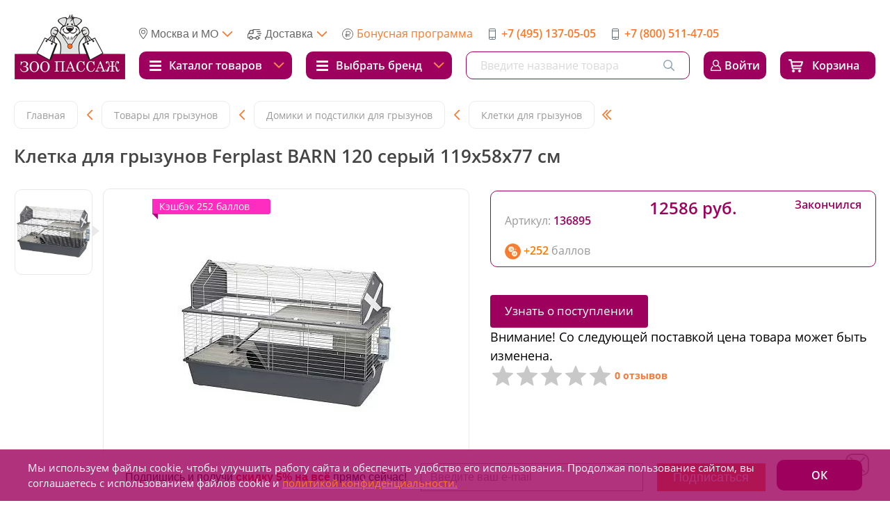

--- FILE ---
content_type: text/html; charset=UTF-8
request_url: https://zoopassage.ru/catalog/gryzuny/domiki_i_podstilki/kletki/kletka_dlya_gryzunov_ferplast_barn_120_seryy_119kh58kh77_sm/
body_size: 160183
content:

<!DOCTYPE html>
<html lang="ru">
<head>
    <link rel="apple-touch-icon" sizes="180x180" href="/apple-touch-icon.png">
<link rel="icon" type="image/png" sizes="32x32" href="/favicon-32x32.png">
<link rel="icon" type="image/png" sizes="16x16" href="/favicon-16x16.png">
<link rel="manifest" href="/site.webmanifest">
<meta name="msapplication-TileColor" content="#da532c">
<meta name="theme-color" content="#ffffff">
    <meta charset="UTF-8">
    <meta name="viewport" content="width=device-width, initial-scale=1, width = 310">
    <meta http-equiv="X-UA-Compatible" content="ie=edge">
    <meta name="format-detection" content="telephone=no">

                    
    <!-- ShowHead begin -->
    <meta http-equiv="Content-Type" content="text/html; charset=UTF-8" />
<meta name="robots" content="index, follow" />
<meta name="description" content="Клетка для грызунов Ferplast BARN 120 серый 119х58х77 см - купить в интернет-магазине ЗооПассаж в Москве. Большой ассортимент, отличные цены!" />
<link rel="canonical" href="https://zoopassage.ru/catalog/gryzuny/domiki_i_podstilki/kletki/kletka_dlya_gryzunov_ferplast_barn_120_seryy_119kh58kh77_sm/" />
<script type="text/javascript" data-skip-moving="true">(function(w, d) {var v = w.frameCacheVars = {'CACHE_MODE':'HTMLCACHE','storageBlocks':[],'dynamicBlocks':{'bx_basketFKauiI':'c5df8bacb7bb','aYp7U5':'42c6816b2190','ywqrcg':'9d5008db635e','ZE3TsZ':'e2a24012b746','bx_basketT0kNhm':'f830719359c4','e0gJZG':'5a9bcc7711c5','J6Req1':'0c7577e51675','rIpOz9':'e0081eddacc3','adChannelPopup':'d41d8cd98f00'},'AUTO_UPDATE':true,'AUTO_UPDATE_TTL':'120','version':'2'};var inv = false;if (v.AUTO_UPDATE === false){if (v.AUTO_UPDATE_TTL && v.AUTO_UPDATE_TTL > 0){var lm = Date.parse(d.lastModified);if (!isNaN(lm)){var td = new Date().getTime();if ((lm + v.AUTO_UPDATE_TTL * 1000) >= td){w.frameRequestStart = false;w.preventAutoUpdate = true;return;}inv = true;}}else{w.frameRequestStart = false;w.preventAutoUpdate = true;return;}}var r = w.XMLHttpRequest ? new XMLHttpRequest() : (w.ActiveXObject ? new w.ActiveXObject("Microsoft.XMLHTTP") : null);if (!r) { return; }w.frameRequestStart = true;var m = v.CACHE_MODE; var l = w.location; var x = new Date().getTime();var q = "?bxrand=" + x + (l.search.length > 0 ? "&" + l.search.substring(1) : "");var u = l.protocol + "//" + l.host + l.pathname + q;r.open("GET", u, true);r.setRequestHeader("BX-ACTION-TYPE", "get_dynamic");r.setRequestHeader("X-Bitrix-Composite", "get_dynamic");r.setRequestHeader("BX-CACHE-MODE", m);r.setRequestHeader("BX-CACHE-BLOCKS", v.dynamicBlocks ? JSON.stringify(v.dynamicBlocks) : "");if (inv){r.setRequestHeader("BX-INVALIDATE-CACHE", "Y");}try { r.setRequestHeader("BX-REF", d.referrer || "");} catch(e) {}if (m === "APPCACHE"){r.setRequestHeader("BX-APPCACHE-PARAMS", JSON.stringify(v.PARAMS));r.setRequestHeader("BX-APPCACHE-URL", v.PAGE_URL ? v.PAGE_URL : "");}r.onreadystatechange = function() {if (r.readyState != 4) { return; }var a = r.getResponseHeader("BX-RAND");var b = w.BX && w.BX.frameCache ? w.BX.frameCache : false;if (a != x || !((r.status >= 200 && r.status < 300) || r.status === 304 || r.status === 1223 || r.status === 0)){var f = {error:true, reason:a!=x?"bad_rand":"bad_status", url:u, xhr:r, status:r.status};if (w.BX && w.BX.ready && b){BX.ready(function() {setTimeout(function(){BX.onCustomEvent("onFrameDataRequestFail", [f]);}, 0);});}w.frameRequestFail = f;return;}if (b){b.onFrameDataReceived(r.responseText);if (!w.frameUpdateInvoked){b.update(false);}w.frameUpdateInvoked = true;}else{w.frameDataString = r.responseText;}};r.send();var p = w.performance;if (p && p.addEventListener && p.getEntries && p.setResourceTimingBufferSize){var e = 'resourcetimingbufferfull';var h = function() {if (w.BX && w.BX.frameCache && w.BX.frameCache.frameDataInserted){p.removeEventListener(e, h);}else {p.setResourceTimingBufferSize(p.getEntries().length + 50);}};p.addEventListener(e, h);}})(window, document);</script>
<script type="text/javascript" data-skip-moving="true">(function(w, d, n) {var cl = "bx-core";var ht = d.documentElement;var htc = ht ? ht.className : undefined;if (htc === undefined || htc.indexOf(cl) !== -1){return;}var ua = n.userAgent;if (/(iPad;)|(iPhone;)/i.test(ua)){cl += " bx-ios";}else if (/Windows/i.test(ua)){cl += ' bx-win';}else if (/Macintosh/i.test(ua)){cl += " bx-mac";}else if (/Linux/i.test(ua) && !/Android/i.test(ua)){cl += " bx-linux";}else if (/Android/i.test(ua)){cl += " bx-android";}cl += (/(ipad|iphone|android|mobile|touch)/i.test(ua) ? " bx-touch" : " bx-no-touch");cl += w.devicePixelRatio && w.devicePixelRatio >= 2? " bx-retina": " bx-no-retina";var ieVersion = -1;if (/AppleWebKit/.test(ua)){cl += " bx-chrome";}else if ((ieVersion = getIeVersion()) > 0){cl += " bx-ie bx-ie" + ieVersion;if (ieVersion > 7 && ieVersion < 10 && !isDoctype()){cl += " bx-quirks";}}else if (/Opera/.test(ua)){cl += " bx-opera";}else if (/Gecko/.test(ua)){cl += " bx-firefox";}ht.className = htc ? htc + " " + cl : cl;function isDoctype(){if (d.compatMode){return d.compatMode == "CSS1Compat";}return d.documentElement && d.documentElement.clientHeight;}function getIeVersion(){if (/Opera/i.test(ua) || /Webkit/i.test(ua) || /Firefox/i.test(ua) || /Chrome/i.test(ua)){return -1;}var rv = -1;if (!!(w.MSStream) && !(w.ActiveXObject) && ("ActiveXObject" in w)){rv = 11;}else if (!!d.documentMode && d.documentMode >= 10){rv = 10;}else if (!!d.documentMode && d.documentMode >= 9){rv = 9;}else if (d.attachEvent && !/Opera/.test(ua)){rv = 8;}if (rv == -1 || rv == 8){var re;if (n.appName == "Microsoft Internet Explorer"){re = new RegExp("MSIE ([0-9]+[\.0-9]*)");if (re.exec(ua) != null){rv = parseFloat(RegExp.$1);}}else if (n.appName == "Netscape"){rv = 11;re = new RegExp("Trident/.*rv:([0-9]+[\.0-9]*)");if (re.exec(ua) != null){rv = parseFloat(RegExp.$1);}}}return rv;}})(window, document, navigator);</script>


<style type="text/css">:root{--ui-text-letter-spacing-auto:auto;--ui-text-letter-spacing-neg-3:-0.01em;--ui-text-letter-spacing-neg-2:-0.02em;--ui-text-letter-spacing-neg-1:-0.03em;--ui-text-letter-spacing-3:0.15em;--ui-text-letter-spacing-2:0.1em;--ui-text-letter-spacing-1:0.025em;--ui-text-decoration-style-dashed:dashed;--ui-text-decoration-style-wavy:wavy;--ui-text-decoration-style-dotted:dotted;--ui-text-decoration-style-double:double;--ui-text-decoration-style-solid:solid;--ui-text-decoration-line-overline:overline;--ui-text-decoration-line-line-through:line-through;--ui-text-decoration-line-underline:underline;--ui-text-transform-lowercase:lowercase;--ui-text-transform-uppercase:uppercase;--ui-text-transform-capitalize:capitalize;--ui-text-transform-none:none;--ui-space-inset-8xl:72px;--ui-space-inset-7xl:64px;--ui-space-inset-6xl:48px;--ui-space-inset-5xl:40px;--ui-space-inset-4xl:36px;--ui-space-inset-3xl:32px;--ui-space-inset-2xl:28px;--ui-space-inset-xl:24px;--ui-space-inset-lg:20px;--ui-space-inset-md:16px;--ui-space-inset-sm:12px;--ui-space-inset-xs:8px;--ui-space-inset-2xs:4px;--ui-space-inset-3xs:2px;--ui-space-inset-none:0;--ui-space-inline-8xl-neg:-72px;--ui-space-inline-7xl-neg:-64px;--ui-space-inline-6xl-neg:-48px;--ui-space-inline-5xl-neg:-40px;--ui-space-inline-4xl-neg:-36px;--ui-space-inline-3xl-neg:-32px;--ui-space-inline-2xl-neg:-28px;--ui-space-inline-xl-neg:-24px;--ui-space-inline-lg-neg:-20px;--ui-space-inline-md-neg:-16px;--ui-space-inline-sm-neg:-12px;--ui-space-inline-xs-neg:-8px;--ui-space-inline-2xs-neg:-4px;--ui-space-inline-3xs-neg:-2px;--ui-space-inline-8xl:72px;--ui-space-inline-7xl:64px;--ui-space-inline-6xl:48px;--ui-space-inline-5xl:40px;--ui-space-inline-4xl:36px;--ui-space-inline-3xl:32px;--ui-space-inline-2xl:28px;--ui-space-inline-xl:24px;--ui-space-inline-lg:20px;--ui-space-inline-md:16px;--ui-space-inline-sm:12px;--ui-space-inline-xs:8px;--ui-space-inline-2xs:4px;--ui-space-inline-3xs:2px;--ui-space-inline-none:0;--ui-space-stack-8xl-neg:-72px;--ui-space-stack-7xl-neg:-64px;--ui-space-stack-6xl-neg:-48px;--ui-space-stack-5xl-neg:-40px;--ui-space-stack-4xl-neg:-36px;--ui-space-stack-3xl-neg:-32px;--ui-space-stack-2xl-neg:-28px;--ui-space-stack-xl-neg:-24px;--ui-space-stack-lg-neg:-20px;--ui-space-stack-md-neg:-16px;--ui-space-stack-sm-neg:-12px;--ui-space-stack-xs-neg:-8px;--ui-space-stack-2xs-neg:-4px;--ui-space-stack-3xs-neg:-2px;--ui-space-stack-8xl:72px;--ui-space-stack-7xl:64px;--ui-space-stack-6xl:48px;--ui-space-stack-5xl:40px;--ui-space-stack-4xl:36px;--ui-space-stack-3xl:32px;--ui-space-stack-2xl:28px;--ui-space-stack-xl:24px;--ui-space-stack-lg:20px;--ui-space-stack-md:16px;--ui-space-stack-sm:12px;--ui-space-stack-xs:8px;--ui-space-stack-2xs:4px;--ui-space-stack-3xs:2px;--ui-space-stack-none:0;--ui-size-8xl:72px;--ui-size-7xl:64px;--ui-size-6xl:48px;--ui-size-5xl:40px;--ui-size-4xl:36px;--ui-size-3xl:32px;--ui-size-2xl:28px;--ui-size-xl:24px;--ui-size-lg:20px;--ui-size-md:16px;--ui-size-sm:12px;--ui-size-xs:8px;--ui-size-2xs:4px;--ui-size-3xs:2px;--ui-size-none:0;--ui-shadow-left-4xl:-16px 0px 24px 0px rgba(0, 0, 0, 0.11);--ui-shadow-left-3xl:-12px 0px 17px 0px rgba(0, 0, 0, 0.1);--ui-shadow-left-2xl:-8px 0px 10px 0px rgba(0, 0, 0, 0.1);--ui-shadow-left-xl:-6px 0px 10px 0px rgba(0, 0, 0, 0.1);--ui-shadow-left-l:-4px 0px 5px 0px rgba(0, 0, 0, 0.08);--ui-shadow-left-m:-3px 0px 4px 0px rgba(0, 0, 0, 0.08);--ui-shadow-left-s:-2px 0px 4px 0px rgba(0, 0, 0, 0.08);--ui-shadow-left-xs:-2px 0px 2px 0px rgba(0, 0, 0, 0.07);--ui-shadow-left-2xs:-1px 0px 2px 0px rgba(0, 0, 0, 0.06);--ui-shadow-bottom-4xl:0px 16px 24px 0px rgba(0, 0, 0, 0.11);--ui-shadow-bottom-3xl:0px 12px 17px 0px rgba(0, 0, 0, 0.1);--ui-shadow-bottom-2xl:0px 8px 10px 0px rgba(0, 0, 0, 0.1);--ui-shadow-bottom-xl:0px 6px 10px 0px rgba(0, 0, 0, 0.1);--ui-shadow-bottom-l:0px 4px 5px 0px rgba(0, 0, 0, 0.08);--ui-shadow-bottom-m:0px 3px 4px 0px rgba(0, 0, 0, 0.08);--ui-shadow-bottom-s:0px 2px 4px 0px rgba(0, 0, 0, 0.08);--ui-shadow-bottom-xs:0px 2px 2px 0px rgba(0, 0, 0, 0.07);--ui-shadow-bottom-2xs:0px 1px 2px 0px rgba(0, 0, 0, 0.06);--ui-shadow-right-4xl:16px 0px 24px 0px rgba(0, 0, 0, 0.11);--ui-shadow-right-3xl:12px 0px 17px 0px rgba(0, 0, 0, 0.1);--ui-shadow-right-2xl:8px 0px 10px 0px rgba(0, 0, 0, 0.1);--ui-shadow-right-xl:6px 0px 10px 0px rgba(0, 0, 0, 0.1);--ui-shadow-right-l:4px 0px 5px 0px rgba(0, 0, 0, 0.08);--ui-shadow-right-m:3px 0px 4px 0px rgba(0, 0, 0, 0.08);--ui-shadow-right-s:2px 0px 4px 0px rgba(0, 0, 0, 0.08);--ui-shadow-right-xs:2px 0px 2px 0px rgba(0, 0, 0, 0.07);--ui-shadow-right-2xs:1px 0px 2px 0px rgba(0, 0, 0, 0.06);--ui-shadow-top-4xl:0px -16px 24px 0px rgba(0, 0, 0, 0.11);--ui-shadow-top-3xl:0px -12px 17px 0px rgba(0, 0, 0, 0.1);--ui-shadow-top-2xl:0px -8px 10px 0px rgba(0, 0, 0, 0.1);--ui-shadow-top-xl:0px -6px 10px 0px rgba(0, 0, 0, 0.1);--ui-shadow-top-l:0px -4px 5px 0px rgba(0, 0, 0, 0.08);--ui-shadow-top-m:0px -3px 4px 0px rgba(0, 0, 0, 0.08);--ui-shadow-top-s:0px -2px 4px 0px rgba(0, 0, 0, 0.08);--ui-shadow-top-xs:0px -2px 2px 0px rgba(0, 0, 0, 0.07);--ui-shadow-top-2xs:0px -1px 2px 0px rgba(0, 0, 0, 0.06);--ui-opacity-none:0;--ui-opacity-full:1;--ui-opacity-90:0.9;--ui-opacity-80:0.8;--ui-opacity-70:0.7;--ui-opacity-60:0.6;--ui-opacity-50:0.5;--ui-opacity-40:0.4;--ui-opacity-30:0.3;--ui-opacity-20:0.2;--ui-opacity-10:0.1;--ui-opacity-5:0.05;--ui-font-line-height-3xl:2;--ui-font-line-height-2xl:1.75;--ui-font-line-height-xl:1.62;--ui-font-line-height-lg:1.5;--ui-font-line-height-md:1.4;--ui-font-line-height-sm:1.35;--ui-font-line-height-2xs:1.3;--ui-font-line-height-3xs:1.2;--ui-font-line-height-reset:1;--ui-font-size-5xl:28px;--ui-font-size-4xl:24px;--ui-font-size-3xl:22px;--ui-font-size-2xl:18px;--ui-font-size-xl:16px;--ui-font-size-lg:15px;--ui-font-size-md:14px;--ui-font-size-sm:13px;--ui-font-size-xs:12px;--ui-font-size-3xs:11px;--ui-font-size-4xs:10px;--ui-font-size-5xs:9px;--ui-font-size-6xs:8px;--ui-font-size-7xs:7px;--ui-font-weight-extra-black:950;--ui-font-weight-black:900;--ui-font-weight-extra-bold:800;--ui-font-weight-bold:700;--ui-font-weight-semi-bold:600;--ui-font-weight-medium:500;--ui-font-weight-normal:400;--ui-font-weight-regular:400;--ui-font-weight-light:300;--ui-font-weight-extra-light:200;--ui-font-weight-thin:100;--ui-font-family-helvetica:"Helvetica Neue", Helvetica, Arial, sans-serif;--ui-font-family-system-mono:ui-monospace, SFMono-Regular, "SF Mono", Consolas, "Liberation Mono", Menlo, monospace;--ui-font-family-system:system-ui, -apple-system, BlinkMacSystemFont, "Segoe UI", Roboto, Ubuntu, "Helvetica Neue", Arial, sans-serif, 'Apple Color Emoji', 'Segoe UI Emoji', 'Segoe UI Symbol';--ui-color-palette-beige-base:#fdfae1;--ui-color-palette-beige-base-rgb:253, 250, 225;--ui-color-palette-gray-03:#f8f9fa;--ui-color-palette-gray-03-rgb:248, 249, 250;--ui-color-palette-gray-04:#f3f5f7;--ui-color-palette-gray-04-rgb:243, 245, 247;--ui-color-palette-gray-05:#eef2f4;--ui-color-palette-gray-05-rgb:238, 242, 244;--ui-color-palette-gray-90:#525c69;--ui-color-palette-gray-90-rgb:82, 92, 105;--ui-color-palette-gray-80:#6a737f;--ui-color-palette-gray-80-rgb:106, 115, 127;--ui-color-palette-gray-70:#828b95;--ui-color-palette-gray-70-rgb:130, 139, 149;--ui-color-palette-gray-60:#959ca4;--ui-color-palette-gray-60-rgb:149, 156, 164;--ui-color-palette-gray-50:#a8adb4;--ui-color-palette-gray-50-rgb:168, 173, 180;--ui-color-palette-gray-40:#bdc1c6;--ui-color-palette-gray-40-rgb:189, 193, 198;--ui-color-palette-gray-30:#d5d7db;--ui-color-palette-gray-30-rgb:213, 215, 219;--ui-color-palette-gray-20:#dfe0e3;--ui-color-palette-gray-20-rgb:223, 224, 227;--ui-color-palette-gray-10:#edeef0;--ui-color-palette-gray-10-rgb:237, 238, 240;--ui-color-palette-red-solid:#f0371b;--ui-color-palette-red-solid-rgb:240, 55, 27;--ui-color-palette-red-95:#800602;--ui-color-palette-red-95-rgb:128, 6, 2;--ui-color-palette-red-90:#9a0703;--ui-color-palette-red-90-rgb:154, 7, 3;--ui-color-palette-red-80:#c21b16;--ui-color-palette-red-80-rgb:194, 27, 22;--ui-color-palette-red-70:#e92f2a;--ui-color-palette-red-70-rgb:233, 47, 42;--ui-color-palette-red-60:#f4433e;--ui-color-palette-red-60-rgb:244, 67, 62;--ui-color-palette-red-50:#ff5752;--ui-color-palette-red-50-rgb:255, 87, 82;--ui-color-palette-red-40:#ff9a97;--ui-color-palette-red-40-rgb:255, 154, 151;--ui-color-palette-red-30:#ffcdcc;--ui-color-palette-red-30-rgb:255, 205, 204;--ui-color-palette-red-20:#ffe8e8;--ui-color-palette-red-20-rgb:255, 232, 232;--ui-color-palette-red-10:#fff8f8;--ui-color-palette-red-10-rgb:255, 248, 248;--ui-color-palette-orange-95:#614000;--ui-color-palette-orange-95-rgb:97, 64, 0;--ui-color-palette-orange-90:#7a5100;--ui-color-palette-orange-90-rgb:122, 81, 0;--ui-color-palette-orange-80:#9f6a00;--ui-color-palette-orange-80-rgb:159, 106, 0;--ui-color-palette-orange-70:#c48300;--ui-color-palette-orange-70-rgb:196, 131, 0;--ui-color-palette-orange-60:#e89b06;--ui-color-palette-orange-60-rgb:232, 155, 6;--ui-color-palette-orange-50:#ffa900;--ui-color-palette-orange-50-rgb:255, 169, 0;--ui-color-palette-orange-40:#ffc34d;--ui-color-palette-orange-40-rgb:255, 195, 77;--ui-color-palette-orange-30:#ffe1a6;--ui-color-palette-orange-30-rgb:255, 225, 166;--ui-color-palette-orange-20:#fff1d6;--ui-color-palette-orange-20-rgb:255, 241, 214;--ui-color-palette-orange-10:#fffaf0;--ui-color-palette-orange-10-rgb:255, 250, 240;--ui-color-palette-green-95:#3d4f00;--ui-color-palette-green-95-rgb:61, 79, 0;--ui-color-palette-green-90:#506900;--ui-color-palette-green-90-rgb:80, 105, 0;--ui-color-palette-green-80:#688800;--ui-color-palette-green-80-rgb:104, 136, 0;--ui-color-palette-green-70:#7fa800;--ui-color-palette-green-70-rgb:127, 168, 0;--ui-color-palette-green-60:#8dbb00;--ui-color-palette-green-60-rgb:141, 187, 0;--ui-color-palette-green-50:#9dcf00;--ui-color-palette-green-50-rgb:157, 207, 0;--ui-color-palette-green-40:#bbde4d;--ui-color-palette-green-40-rgb:187, 222, 77;--ui-color-palette-green-30:#e2f1b3;--ui-color-palette-green-30-rgb:226, 241, 179;--ui-color-palette-green-20:#f1fbd0;--ui-color-palette-green-20-rgb:241, 251, 208;--ui-color-palette-green-10:#fafded;--ui-color-palette-green-10-rgb:250, 253, 237;--ui-color-palette-blue-95:#004f69;--ui-color-palette-blue-95-rgb:0, 79, 105;--ui-color-palette-blue-90:#006382;--ui-color-palette-blue-90-rgb:0, 99, 130;--ui-color-palette-blue-80:#02779c;--ui-color-palette-blue-80-rgb:2, 119, 156;--ui-color-palette-blue-70:#058cb7;--ui-color-palette-blue-70-rgb:5, 140, 183;--ui-color-palette-blue-60:#1aa9d6;--ui-color-palette-blue-60-rgb:26, 169, 214;--ui-color-palette-blue-50:#2fc6f6;--ui-color-palette-blue-50-rgb:47, 198, 246;--ui-color-palette-blue-40:#7edcf9;--ui-color-palette-blue-40-rgb:126, 220, 249;--ui-color-palette-blue-30:#c1eefd;--ui-color-palette-blue-30-rgb:193, 238, 253;--ui-color-palette-blue-20:#e5f9ff;--ui-color-palette-blue-20-rgb:229, 249, 255;--ui-color-palette-blue-10:#f4fcfe;--ui-color-palette-blue-10-rgb:244, 252, 254;--ui-color-palette-white-base:#ffffff;--ui-color-palette-white-base-rgb:255, 255, 255;--ui-color-palette-black-base:#333333;--ui-color-palette-black-base-rgb:51, 51, 51;--ui-color-palette-black-solid:#000000;--ui-color-palette-black-solid-rgb:0, 0, 0;--ui-color-overlay-base:rgba(255, 255, 255, 0.5);--ui-color-accent-yellow:#fef3b8;--ui-color-accent-yellow-rgb:254, 243, 184;--ui-color-accent-purple:#a77bde;--ui-color-accent-purple-rgb:167, 123, 222;--ui-color-accent-turquoise:#05b5ab;--ui-color-accent-turquoise-rgb:5, 181, 171;--ui-color-accent-green:#29ad49;--ui-color-accent-green-rgb:41, 173, 73;--ui-color-accent-brown:#ae914b;--ui-color-accent-brown-rgb:174, 145, 75;--ui-color-accent-pink:#fb6dba;--ui-color-accent-pink-rgb:251, 109, 186;--ui-color-accent-aqua:#55d0e0;--ui-color-accent-aqua-rgb:85, 208, 224;--ui-color-accent-light-blue:#559be6;--ui-color-accent-light-blue-rgb:85, 155, 230;--ui-color-tag-9:#e2e3e5;--ui-color-tag-9-rgb:226, 227, 229;--ui-color-tag-8:#ccd3dd;--ui-color-tag-8-rgb:204, 211, 221;--ui-color-tag-7:#dfc684;--ui-color-tag-7-rgb:223, 198, 132;--ui-color-tag-6:#ace5ec;--ui-color-tag-6-rgb:172, 229, 236;--ui-color-tag-5:#c2d1f0;--ui-color-tag-5-rgb:194, 209, 240;--ui-color-tag-4:#87eda0;--ui-color-tag-4-rgb:135, 237, 160;--ui-color-tag-3:#dbf087;--ui-color-tag-3-rgb:219, 240, 135;--ui-color-tag-2:#00baf2;--ui-color-tag-2-rgb:0, 186, 242;--ui-color-tag-1:#bcedfc;--ui-color-tag-1-rgb:188, 237, 252;--ui-color-link-primary-base:#2066b0;--ui-color-link-primary-base-rgb:32, 102, 176;--ui-color-background-none:none;--ui-color-background-transparent:transparent;--ui-border-width-thick:2px;--ui-border-width-thin:1px;--ui-border-radius-pill:99rem;--ui-border-radius-circle:50%;--ui-border-radius-3xl:20px;--ui-border-radius-2xl:16px;--ui-border-radius-xl:14px;--ui-border-radius-lg:12px;--ui-border-radius-md:10px;--ui-border-radius-sm:8px;--ui-border-radius-xs:6px;--ui-border-radius-2xs:4px;--ui-border-radius-3xs:2px;--ui-border-radius-none:0;--ui-typography-text-lg-font-weight:400;--ui-typography-text-lg-line-height:1.4;--ui-typography-text-lg-font-size:var(--ui-font-size-lg);--ui-typography-text-md-font-weight:400;--ui-typography-text-md-line-height:1.4;--ui-typography-text-md-font-size:var(--ui-font-size-md);--ui-typography-text-sm-font-weight:400;--ui-typography-text-sm-line-height:1.4;--ui-typography-text-sm-font-size:var(--ui-font-size-sm);--ui-typography-text-xs-font-weight:400;--ui-typography-text-xs-line-height:1.35;--ui-typography-text-xs-font-size:var(--ui-font-size-xs);--ui-typography-heading-h6-color:var(--ui-color-palette-black-base);--ui-typography-heading-h6-font-weight:600;--ui-typography-heading-h6-line-height:1.4;--ui-typography-heading-h6-font-size:var(--ui-font-size-md);--ui-typography-heading-h5-color:var(--ui-color-palette-black-base);--ui-typography-heading-h5-font-weight:400;--ui-typography-heading-h5-line-height:1.35;--ui-typography-heading-h5-font-size:var(--ui-font-size-xl);--ui-typography-heading-h4-color:var(--ui-color-palette-black-base);--ui-typography-heading-h4-font-weight:400;--ui-typography-heading-h4-line-height:1.35;--ui-typography-heading-h4-font-size:var(--ui-font-size-2xl);--ui-typography-heading-h3-color:var(--ui-color-palette-black-base);--ui-typography-heading-h3-font-weight:300;--ui-typography-heading-h3-line-height:1.3;--ui-typography-heading-h3-font-size:var(--ui-font-size-3xl);--ui-typography-heading-h2-color:var(--ui-color-palette-black-base);--ui-typography-heading-h2-font-weight:300;--ui-typography-heading-h2-line-height:1.3;--ui-typography-heading-h2-font-size:var(--ui-font-size-4xl);--ui-typography-heading-h1-color:var(--ui-color-palette-black-base);--ui-typography-heading-h1-font-weight:300;--ui-typography-heading-h1-line-height:1.2;--ui-typography-heading-h1-font-size:var(--ui-font-size-5xl);--ui-color-base-default:var(--ui-color-palette-black-base);--ui-color-base-default-rgb:var(--ui-color-palette-black-base-rgb);--ui-color-base-solid:var(--ui-color-palette-black-solid);--ui-color-base-solid-rgb:var(--ui-color-palette-black-solid-rgb);--ui-color-base-05:var(--ui-color-palette-gray-05);--ui-color-base-05-rgb:var(--ui-color-palette-gray-05-rgb);--ui-color-base-04:var(--ui-color-palette-gray-04);--ui-color-base-04-rgb:var(--ui-color-palette-gray-04-rgb);--ui-color-base-03:var(--ui-color-palette-gray-03);--ui-color-base-03-rgb:var(--ui-color-palette-gray-03-rgb);--ui-color-base-90:var(--ui-color-palette-gray-90);--ui-color-base-90-rgb:var(--ui-color-palette-gray-90-rgb);--ui-color-base-80:var(--ui-color-palette-gray-80);--ui-color-base-80-rgb:var(--ui-color-palette-gray-80-rgb);--ui-color-base-70:var(--ui-color-palette-gray-70);--ui-color-base-70-rgb:var(--ui-color-palette-gray-70-rgb);--ui-color-base-60:var(--ui-color-palette-gray-60);--ui-color-base-60-rgb:var(--ui-color-palette-gray-60-rgb);--ui-color-base-50:var(--ui-color-palette-gray-50);--ui-color-base-50-rgb:var(--ui-color-palette-gray-50-rgb);--ui-color-base-40:var(--ui-color-palette-gray-40);--ui-color-base-40-rgb:var(--ui-color-palette-gray-40-rgb);--ui-color-base-30:var(--ui-color-palette-gray-30);--ui-color-base-30-rgb:var(--ui-color-palette-gray-30-rgb);--ui-color-base-20:var(--ui-color-palette-gray-20);--ui-color-base-20-rgb:var(--ui-color-palette-gray-20-rgb);--ui-color-base-10:var(--ui-color-palette-gray-10);--ui-color-base-10-rgb:var(--ui-color-palette-gray-10-rgb);--ui-color-background-note:var(--ui-color-palette-beige-base);--ui-color-background-note-rgb:var(--ui-color-palette-beige-base-rgb);--ui-color-background-on-alert:var(--ui-color-palette-red-70);--ui-color-background-on-alert-rgb:var(--ui-color-palette-red-70-rgb);--ui-color-background-alert:var(--ui-color-palette-red-20);--ui-color-background-alert-rgb:var(--ui-color-palette-red-20-rgb);--ui-color-background-on-warning:var(--ui-color-palette-orange-70);--ui-color-background-on-warning-rgb:var(--ui-color-palette-orange-70-rgb);--ui-color-background-warning:var(--ui-color-palette-orange-20);--ui-color-background-warning-rgb:var(--ui-color-palette-orange-20-rgb);--ui-color-background-on-success:var(--ui-color-palette-green-70);--ui-color-background-on-success-rgb:var(--ui-color-palette-green-70-rgb);--ui-color-background-success:var(--ui-color-palette-green-20);--ui-color-background-success-rgb:var(--ui-color-palette-green-20-rgb);--ui-color-background-on-info:var(--ui-color-palette-blue-70);--ui-color-background-on-info-rgb:var(--ui-color-palette-blue-70-rgb);--ui-color-background-info:var(--ui-color-palette-blue-20);--ui-color-background-info-rgb:var(--ui-color-palette-blue-20-rgb);--ui-color-background-tertiary:var(--ui-color-palette-gray-05);--ui-color-background-tertiary-rgb:var(--ui-color-palette-gray-05-rgb);--ui-color-background-secondary:var(--ui-color-palette-gray-10);--ui-color-background-secondary-rgb:var(--ui-color-palette-gray-10-rgb);--ui-color-background-primary:var(--ui-color-palette-white-base);--ui-color-background-primary-rgb:var(--ui-color-palette-white-base-rgb);--ui-color-text-warning:var(--ui-color-palette-orange-50);--ui-color-text-warning-rgb:var(--ui-color-palette-orange-50-rgb);--ui-color-text-alert:var(--ui-color-palette-red-50);--ui-color-text-alert-rgb:var(--ui-color-palette-red-50-rgb);--ui-color-text-subtle:var(--ui-color-palette-gray-70);--ui-color-text-subtle-rgb:var(--ui-color-palette-gray-70-rgb);--ui-color-text-secondary:var(--ui-color-palette-gray-90);--ui-color-text-secondary-rgb:var(--ui-color-palette-gray-90-rgb);--ui-color-text-primary:var(--ui-color-palette-black-base);--ui-color-text-primary-rgb:var(--ui-color-palette-black-base-rgb);--ui-color-extranet:var(--ui-color-palette-orange-60);--ui-color-extranet-rgb:var(--ui-color-palette-orange-60-rgb);--ui-color-on-primary-alt:var(--ui-color-palette-white-base);--ui-color-on-primary-alt-rgb:var(--ui-color-palette-white-base-rgb);--ui-color-primary-alt:var(--ui-color-palette-green-50);--ui-color-primary-alt-rgb:var(--ui-color-palette-green-50-rgb);--ui-color-on-primary:var(--ui-color-palette-white-base);--ui-color-on-primary-rgb:var(--ui-color-palette-white-base-rgb);--ui-color-primary:var(--ui-color-palette-blue-50);--ui-color-primary-rgb:var(--ui-color-palette-blue-50-rgb)}.ui-typography-heading-h1{font-size:var(--ui-typography-heading-h1-font-size);line-height:var(--ui-typography-heading-h1-line-height);font-weight:var(--ui-typography-heading-h1-font-weight);color:var(--ui-typography-heading-h1-color)}.ui-typography-heading-h2{font-size:var(--ui-typography-heading-h2-font-size);line-height:var(--ui-typography-heading-h2-line-height);font-weight:var(--ui-typography-heading-h2-font-weight);color:var(--ui-typography-heading-h2-color)}.ui-typography-heading-h3{font-size:var(--ui-typography-heading-h3-font-size);line-height:var(--ui-typography-heading-h3-line-height);font-weight:var(--ui-typography-heading-h3-font-weight);color:var(--ui-typography-heading-h3-color)}.ui-typography-heading-h4{font-size:var(--ui-typography-heading-h4-font-size);line-height:var(--ui-typography-heading-h4-line-height);font-weight:var(--ui-typography-heading-h4-font-weight);color:var(--ui-typography-heading-h4-color)}.ui-typography-heading-h5{font-size:var(--ui-typography-heading-h5-font-size);line-height:var(--ui-typography-heading-h5-line-height);font-weight:var(--ui-typography-heading-h5-font-weight);color:var(--ui-typography-heading-h5-color)}.ui-typography-heading-h6{font-size:var(--ui-typography-heading-h6-font-size);line-height:var(--ui-typography-heading-h6-line-height);font-weight:var(--ui-typography-heading-h6-font-weight);color:var(--ui-typography-heading-h6-color)}.ui-typography-text-xs{font-size:var(--ui-typography-text-xs-font-size);line-height:var(--ui-typography-text-xs-line-height);font-weight:var(--ui-typography-text-xs-font-weight)}.ui-typography-text-sm{font-size:var(--ui-typography-text-sm-font-size);line-height:var(--ui-typography-text-sm-line-height);font-weight:var(--ui-typography-text-sm-font-weight)}.ui-typography-text-md{font-size:var(--ui-typography-text-md-font-size);line-height:var(--ui-typography-text-md-line-height);font-weight:var(--ui-typography-text-md-font-weight)}.ui-typography-text-lg{font-size:var(--ui-typography-text-lg-font-size);line-height:var(--ui-typography-text-lg-line-height);font-weight:var(--ui-typography-text-lg-font-weight)}</style>
<style type="text/css">:root{--ui-font-family-open-sans:'Open Sans', 'Helvetica Neue', Helvetica, Arial, sans-serif}@font-face{font-family:'Open Sans';src:local('Open Sans'),	url('/bitrix/js/ui/fonts/opensans/opensans-regular.woff') format('woff'),	url('/bitrix/js/ui/fonts/opensans/opensans-regular.ttf') format('truetype');font-weight:400;font-style:normal}@font-face{font-family:'Open Sans';src:local('Open Sans Light'),	url('/bitrix/js/ui/fonts/opensans/opensans-light.woff') format('woff'),	url('/bitrix/js/ui/fonts/opensans/opensans-light.ttf') format('truetype');font-weight:300;font-style:normal}@font-face{font-family:'Open Sans';src:local('Open Sans Semibold'),	url('/bitrix/js/ui/fonts/opensans/opensans-semibold.woff') format('woff'),	url('/bitrix/js/ui/fonts/opensans/opensans-semibold.ttf') format('truetype');font-weight:600;font-style:normal}@font-face{font-family:'Open Sans';src:local('Open Sans Bold'),	url('/bitrix/js/ui/fonts/opensans/opensans-bold.woff') format('woff'),	url('/bitrix/js/ui/fonts/opensans/opensans-bold.ttf') format('truetype');font-weight:700;font-style:normal}@font-face{font-family:'OpenSans';src:local('Open Sans'),	url('/bitrix/js/ui/fonts/opensans/opensans-regular.woff') format('woff'),	url('/bitrix/js/ui/fonts/opensans/opensans-regular.ttf') format('truetype');font-weight:normal;font-style:normal}@font-face{font-family:'OpenSans-Regular';src:local('Open Sans'),	url('/bitrix/js/ui/fonts/opensans/opensans-regular.woff') format('woff'),	url('/bitrix/js/ui/fonts/opensans/opensans-regular.ttf') format('truetype');font-weight:normal;font-style:normal}@font-face{font-family:'OpenSans-Light';src:local('Open Sans Light'),	url('/bitrix/js/ui/fonts/opensans/opensans-light.woff') format('woff'),	url('/bitrix/js/ui/fonts/opensans/opensans-light.ttf') format('truetype');font-weight:normal;font-style:normal}@font-face{font-family:'OpenSans-Semibold';src:local('Open Sans Semibold'),	url('/bitrix/js/ui/fonts/opensans/opensans-semibold.woff') format('woff'),	url('/bitrix/js/ui/fonts/opensans/opensans-semibold.ttf') format('truetype');font-weight:normal;font-style:normal}@font-face{font-family:'OpenSans-Bold';src:local('Open Sans Bold'),	url('/bitrix/js/ui/fonts/opensans/opensans-bold.woff') format('woff'),	url('/bitrix/js/ui/fonts/opensans/opensans-bold.ttf') format('truetype');font-weight:normal;font-style:normal}</style>
<style type="text/css">.popup-window{background-color:#fff;-webkit-box-shadow:0 7px 21px rgba(83, 92, 105, .12), 0 -1px 6px 0 rgba(83, 92, 105, .06);box-shadow:0 7px 21px rgba(83, 92, 105, .12), 0 -1px 6px 0 rgba(83, 92, 105, .06);padding:10px;font:13px var(--ui-font-family-primary, var(--ui-font-family-helvetica));-webkit-box-sizing:border-box;box-sizing:border-box;display:-webkit-box;display:-ms-flexbox;display:flex;-webkit-box-orient:vertical;-webkit-box-direction:normal;-ms-flex-direction:column;flex-direction:column;-webkit-box-pack:stretch;-ms-flex-pack:stretch;justify-content:stretch;border-radius:var(--popup-window-border-radius);will-change:opacity}.popup-window-disable-scroll{overflow:hidden}.popup-window.--fixed{position:fixed !important}.popup-window[style*="block"]{display:-webkit-box !important;display:-ms-flexbox !important;display:flex !important}.bx-ie .popup-window[style*="block"]{display:block !important}.popup-window.popup-window-with-titlebar{padding:0 10px 10px}.popup-window-delimiter{background-color:#f0f1f2;display:block;height:1px;line-height:1px}.popup-window-delimiter-section{display:-webkit-box;display:-ms-flexbox;display:flex;margin:5px 0 8px 0;text-align:center}.popup-window-delimiter-section:before,.popup-window-delimiter-section:after{display:block;content:"";-webkit-box-flex:1;-ms-flex:1;flex:1;min-width:15px;position:relative;top:8px;height:1px;background-color:#f0f1f2}.popup-window-delimiter-text{position:relative;top:2px;padding:0 12px;background:#fff;color:#b1b6bc;font-size:10px;font-weight:var(--ui-font-weight-bold);text-transform:uppercase;white-space:nowrap;overflow-x:hidden;-o-text-overflow:ellipsis;text-overflow:ellipsis;text-align:center;-webkit-box-sizing:border-box;box-sizing:border-box}.popup-window-buttons{text-align:center;padding:20px 0 10px;position:relative}.popup-window-button{display:inline-block;height:39px;line-height:39px;margin:0 12px 0 0;background:#ecedef;border-radius:var(--popup-window-button-border-radius, 2px);cursor:pointer;color:#7a818a;font-family:var(--ui-font-family-secondary, var(--ui-font-family-open-sans));font-weight:var(--ui-font-weight-bold, 700);font-size:12px;outline:none;padding:0 18px;vertical-align:middle;text-decoration:none;text-transform:uppercase;text-shadow:none;white-space:nowrap;-webkit-box-shadow:0 0 0 1px #c6cdd3 inset;box-shadow:0 0 0 1px #c6cdd3 inset;-webkit-font-smoothing:antialiased;-webkit-transition:background-color 0.2s linear, color 0.2s linear;-o-transition:background-color 0.2s linear, color 0.2s linear;transition:background-color 0.2s linear, color 0.2s linear}.popup-window-button:before,.popup-window-button:after{display:none}.popup-window-button:hover{background:#cfd4d8;color:#535c69}.popup-window-button:last-child{margin-right:0}.popup-window-button-accept,.popup-window-button-create{background:#bbed21;-webkit-box-shadow:none;box-shadow:none;color:#535c69}.popup-window-button-accept:hover,.popup-window-button-create:hover{background:#d2f95f;color:#535c69}.popup-window-button-wait{color:transparent !important;position:relative}.popup-window-button-wait .popup-window-button-text{opacity:0}.popup-window-button-wait:before{background:none !important;-webkit-box-shadow:inset 0 0 0 1px #fff;box-shadow:inset 0 0 0 1px #fff;border-radius:50%;color:#fff;display:block !important;content:'_' !important;font-size:10px;font-family:var(--ui-font-family-primary, var(--ui-font-family-helvetica));line-height:10px;height:21px;top:10px;left:50%;margin:0 0 0 -11px;padding-right:6px;position:absolute;text-align:right;width:15px}.popup-window-button-wait:after{background:#fff !important;content:' ' !important;display:block !important;height:7px;position:absolute;top:13px;left:50%;padding:0;width:1px;-webkit-transform-origin:0 100%;-ms-transform-origin:0 100%;transform-origin:0 100%;-webkit-animation:popup-window-button-animation 1s infinite linear;animation:popup-window-button-animation 1s infinite linear}.popup-window-button-create.popup-window-button-wait:before,.popup-window-button-accept.popup-window-button-wait:before{color:#535c69;-webkit-box-shadow:inset 0 0 0 1px #535c69;box-shadow:inset 0 0 0 1px #535c69}.popup-window-button-create.popup-window-button-wait:after,.popup-window-button-accept.popup-window-button-wait:after{background:#535c69 !important}@-webkit-keyframes popup-window-button-animation{0%{-webkit-transform:rotate(0deg);transform:rotate(0deg)}	100%{-webkit-transform:rotate(360deg);transform:rotate(360deg)}}@keyframes popup-window-button-animation{0%{-webkit-transform:rotate(0deg);transform:rotate(0deg)}	100%{-webkit-transform:rotate(360deg);transform:rotate(360deg)}}.popup-window-button-decline{background:#f1361b;color:#fff;-webkit-box-shadow:none;box-shadow:none}.popup-window-button-decline:hover{background:#cc1a00;color:#fff}.popup-window-button-cancel{font-weight:normal}.popup-window-button-blue{background-color:#3bc8f5;-webkit-box-shadow:none;box-shadow:none;color:#fff}.popup-window-button-blue:hover{background-color:#3fddff;color:#fff}.popup-window-button-blue:active{background-color:#13b1e3;color:#fff}.popup-window-button-link,.popup-window-button-link-cancel,.popup-window-button-link:hover,.popup-window-button-link:active{background:none;-webkit-box-shadow:none;box-shadow:none}.popup-window-button-link{border-bottom:1px solid #c0c2c5;border-radius:0;color:#535c69;cursor:pointer;height:17px;line-height:17px;-webkit-transition:border-bottom-color 0.15s linear;-o-transition:border-bottom-color 0.15s linear;transition:border-bottom-color 0.15s linear;padding:0}.popup-window-button-link:hover,.popup-window-button-link:active{border-bottom-color:#535c69;color:#535c69;line-height:17px;height:17px}.popup-window-button-link-cancel{color:#f1361b;border-bottom-color:#ffb4a9}.popup-window-button.popup-window-button-link-cancel:hover,.popup-window-button.popup-window-button-link-cancel:active{border-bottom-color:#f1361b;color:#f1361b}.popup-window-button-disable{cursor:default;opacity:0.3}.popup-window-titlebar{height:49px}.popup-window-titlebar-text,.popup-window-titlebar-text-version{-webkit-box-sizing:border-box;box-sizing:border-box;color:#80868e;display:inline-block;font-size:14px;font-weight:var(--ui-font-weight-bold);max-width:100%;line-height:49px;overflow:hidden;padding:0 30px 0 10px;-o-text-overflow:ellipsis;text-overflow:ellipsis;white-space:nowrap}.popup-window-titlebar-text-version{font-weight:normal;font-size:13px;padding-left:0}.popup-window-content{-webkit-box-sizing:border-box;box-sizing:border-box;-webkit-box-flex:1;-ms-flex:1;flex:1;border-radius:var(--popup-window-content-border-radius);scrollbar-width:thin;scrollbar-color:var(--popup-window-scrollbar-thumb-background, rgba(82, 92, 105, 0.2))}.popup-window-content::-webkit-scrollbar{width:12px}.popup-window-content::-webkit-scrollbar-track{background-color:var(--popup-window-scrollbar-track-background, rgba(82, 92, 105, 0.05));margin:8px 0;border-right:4px solid transparent;border-left:4px solid transparent;background-clip:content-box}.popup-window-content::-webkit-scrollbar-thumb{background-color:var(--popup-window-scrollbar-thumb-background, rgba(82, 92, 105, 0.2));margin:8px 0;border-right:4px solid transparent;border-left:4px solid transparent;background-clip:content-box}.popup-window-content::-webkit-scrollbar-thumb:hover{background-color:var(--popup-window-scrollbar-thumb-hover-background, rgba(82, 92, 105, 0.5))}.popup-window-with-titlebar .popup-window-content,.popup-window-content-gray .popup-window-content{background-color:#eef2f4}.popup-window-content-white .popup-window-content{background-color:#fff}.popup-window-with-titlebar .popup-window-content{padding:20px}.popup-window-close-icon{cursor:pointer;height:27px;outline:none;opacity:0.5;position:absolute;right:0;top:0;width:27px;-webkit-transition:opacity 0.2s linear;-o-transition:opacity 0.2s linear;transition:opacity 0.2s linear}.popup-window-close-icon:after{display:block;position:absolute;top:50%;left:50%;-webkit-transform:translate3d(-50%, -50%, 0);transform:translate3d(-50%, -50%, 0);width:10px;height:10px;background-image:url("data:image/svg+xml;charset=utf-8,%3Csvg width='10' height='10' xmlns='http://www.w3.org/2000/svg'%3E%3Cpath d='M7.787 1L5 3.787 2.213 1 1 2.213 3.787 5 1 7.787 2.213 9 5 6.213 7.787 9 9 7.787 6.213 5 9 2.213' fill='%23999' fill-rule='evenodd'/%3E%3C/svg%3E");background-repeat:no-repeat;background-size:cover;content:""}.popup-window-titlebar-close-icon{top:12px;right:10px}.popup-window-close-icon:hover{opacity:1}.popup-window-angly{display:none;height:22px;position:absolute;overflow:hidden;width:33px;pointer-events:none}.popup-window-angly--arrow{background-color:#fff;-webkit-box-shadow:0 0 21px rgba(83, 92, 105, .13);box-shadow:0 0 21px rgba(83, 92, 105, .13);content:'';height:15px;position:absolute;left:9px;top:16px;-webkit-transform:rotate(45deg);-ms-transform:rotate(45deg);transform:rotate(45deg);-webkit-transform-origin:50% 50%;-ms-transform-origin:50% 50%;transform-origin:50% 50%;width:15px}.popup-window-angly-top{display:block;left:10px;margin:0;top:-22px}.popup-window-angly-top .popup-window-angly--arrow{}.popup-window-angly-right{display:block;right:-17px;top:10px;height:30px;width:17px}.popup-window-angly-right .popup-window-angly--arrow{left:-9px;top:8px}.popup-window-angly-bottom{bottom:-20px;display:block;height:20px;margin-left:10px}.popup-window-angly-bottom .popup-window-angly--arrow{top:-9px}.popup-window-angly-left{display:block;left:-14px;top:10px;height:30px;width:14px}.popup-window-angly-left .popup-window-angly--arrow{left:8px;top:8px}.popup-window-overlay{position:absolute;top:0;left:0;display:none;background:#333;filter:progid:DXImageTransform.Microsoft.Alpha(opacity=50);-moz-opacity:0.5;opacity:0.5}.popup-window-resize{opacity:0;-webkit-transition:opacity .3s;-o-transition:opacity .3s;transition:opacity .3s;position:absolute;right:2px;bottom:2px;width:12px;height:12px;background-image:url("[data-uri]");background-repeat:no-repeat;background-position:center;cursor:nwse-resize}.popup-window:hover .popup-window-resize{opacity:1}.menu-popup{padding:8px 0}.menu-popup-title{margin:0 0 7px 0;padding:0 0 0 4px;color:#4c4c4c;white-space:nowrap;font:normal normal normal 12px/normal var(--ui-font-family-primary, var(--ui-font-family-helvetica))}.menu-popup .menu-popup-item{background-color:transparent;display:-webkit-box;display:-ms-flexbox;display:flex;-webkit-box-align:center;-ms-flex-align:center;align-items:center;cursor:pointer;height:36px;position:relative;text-decoration:none;outline:none;white-space:nowrap}.menu-popup .menu-popup-item[style*="block"]{display:-webkit-box !important;display:-ms-flexbox !important;display:flex !important}.menu-popup .menu-popup-item-disabled{pointer-events:none;opacity:0.4;cursor:default}.menu-popup .menu-popup-item-disabled .main-ui-loader-svg-circle{stroke:#4a4e53;stroke-width:3}.menu-popup-item-icon{display:inline-block;height:16px;margin-left:15px;vertical-align:middle;width:19px}.menu-popup-item-text{display:inline-block;-webkit-box-flex:1;-ms-flex:1;flex:1;font-family:var(--ui-font-family-primary, var(--ui-font-family-helvetica));color:#525c68;line-height:36px;padding:0 15px 0 9px;text-decoration:none;vertical-align:middle;-webkit-transition:color 0.2s linear;-o-transition:color 0.2s linear;transition:color 0.2s linear}.menu-popup .menu-popup-items .main-buttons-submenu-item.main-buttons-submenu-separator.main-buttons-hidden-label .menu-popup-item-text span{top:-10px !important}.menu-popup-item-text .tariff-lock{margin:0 5px 2px 5px;vertical-align:middle}.popup-window-fixed-width .menu-popup-item-text{-o-text-overflow:ellipsis;text-overflow:ellipsis;overflow:hidden;width:100%;-webkit-box-sizing:border-box;box-sizing:border-box}.menu-popup-no-icon .menu-popup-item-text{padding:0 15px}.menu-popup-item-submenu .menu-popup-item-text{padding-right:28px}.menu-popup-item:hover,.menu-popup-item.menu-popup-item-open{background-color:#f5f5f6}.menu-popup-item:hover .menu-popup-item-text{color:#3b434f}.menu-popup-item.menu-popup-item-disabled:hover{background:initial}.menu-popup-item-submenu:after{position:absolute;right:11px;top:50%;margin-top:-4px;width:6px;height:9px;background-image:url([data-uri]);background-size:cover;content:""}.bx-admin-submenu-opened{background:#f0f0f0 !important;border-radius:3px}.menu-popup-no-icon .menu-popup-item-icon{display:none}.menu-popup-item-view .menu-popup-item-icon{background:transparent url("data:image/svg+xml;charset=utf-8,%3Csvg xmlns='http://www.w3.org/2000/svg' width='19' height='16'%3E%3Cpath fill='%23525C69' fill-rule='evenodd' d='M8.37 0a6.37 6.37 0 015.326 9.861l3.309 3.307c.392.392.39 1.03.005 1.415l-.427.427c-.39.389-1.025.384-1.415-.005l-3.307-3.309A6.37 6.37 0 118.369 0zm0 1.82a4.55 4.55 0 100 9.098 4.55 4.55 0 000-9.098z'/%3E%3C/svg%3E") no-repeat}.menu-popup-item-edit .menu-popup-item-icon{background:transparent url("data:image/svg+xml;charset=utf-8,%3Csvg xmlns='http://www.w3.org/2000/svg' width='19' height='16'%3E%3Cpath fill='%23525C69' fill-rule='evenodd' d='M14.42 1l2.55 2.577-9.978 9.951-2.55-2.577L14.418 1zM3.008 14.638a.267.267 0 00.067.255c.067.067.164.093.255.067l2.851-.768-2.405-2.405-.768 2.85z'/%3E%3C/svg%3E") no-repeat}.menu-popup-item-create .menu-popup-item-icon{background:transparent url("data:image/svg+xml;charset=utf-8,%3Csvg xmlns='http://www.w3.org/2000/svg' width='16' height='15'%3E%3Cpath fill='%23525C69' fill-rule='evenodd' d='M8.978 0v6h6.064v2.948l-6.064-.001v6.043H6l-.001-6.043H0V6h5.999L6 0h2.978z'/%3E%3C/svg%3E") no-repeat}.menu-popup-item-create-quick .menu-popup-item-icon{background:transparent url("data:image/svg+xml;charset=utf-8,%3Csvg xmlns='http://www.w3.org/2000/svg' width='19' height='16'%3E%3Cpath fill='%23525C69' fill-rule='evenodd' d='M15.39 8.032v3l3.01.002v2l-3.01-.001v3.003h-2v-3.003h-3.005v-2h3.006V8.032h2zM12.23 0L6.77 6.044h5.46l-8.865 9.409L6.77 8.744H2L5.009 0h7.22z'/%3E%3C/svg%3E") no-repeat}.menu-popup-item-take .menu-popup-item-icon{background:transparent url("data:image/svg+xml;charset=utf-8,%3Csvg xmlns='http://www.w3.org/2000/svg' width='19' height='16'%3E%3Cpath fill='%23525C69' fill-rule='evenodd' d='M7.477 14.702L2 9.39l2.267-2.209 3.21 3.102L16.002 2l2.267 2.209z'/%3E%3C/svg%3E") no-repeat}.menu-popup-item-begin .menu-popup-item-icon{background:transparent url("data:image/svg+xml;charset=utf-8,%3Csvg xmlns='http://www.w3.org/2000/svg' width='19' height='16'%3E%3Cpath fill='%23525C69' fill-rule='evenodd' d='M9.632 1a7.632 7.632 0 110 15.265A7.632 7.632 0 019.632 1zm0 1.752a5.88 5.88 0 100 11.761 5.88 5.88 0 000-11.761zM8.296 5.119a.7.7 0 01.375.11l4.418 2.806a.7.7 0 010 1.182L8.67 12.024a.7.7 0 01-1.075-.59V5.818a.7.7 0 01.7-.7z'/%3E%3C/svg%3E") no-repeat}.menu-popup-item-decline .menu-popup-item-icon{background:transparent url("data:image/svg+xml;charset=utf-8,%3Csvg xmlns='http://www.w3.org/2000/svg' width='19' height='16'%3E%3Cpath fill='%23525C69' fill-rule='evenodd' d='M6.161 2l.017 2.83h2.138a4.433 4.433 0 014.433 4.434v.129a4.433 4.433 0 01-4.433 4.433H4.91c-.24 0-.474-.019-.702-.055v-1.949h3.908l.163-.005a2.48 2.48 0 002.317-2.475l-.005-.163A2.48 2.48 0 008.116 6.86H6.19l.017 3.048L2 5.932 6.161 2zm10.043 1.887v9.662h-2.008V3.887h2.008z'/%3E%3C/svg%3E") no-repeat}.menu-popup-item-reopen .menu-popup-item-icon{background:transparent url("data:image/svg+xml;charset=utf-8,%3Csvg xmlns='http://www.w3.org/2000/svg' width='19' height='16'%3E%3Cpath fill='%23525C69' fill-rule='evenodd' d='M9.514 2a6.508 6.508 0 015.42 2.899l1.794-1.796v5.681h-5.68l2.238-2.238a4.254 4.254 0 10-3.772 6.222l.146-.005-.173 2.264-.207-.004A6.514 6.514 0 019.514 2z'/%3E%3C/svg%3E") no-repeat}.menu-popup-item-complete .menu-popup-item-icon{background:transparent url("data:image/svg+xml;charset=utf-8,%3Csvg xmlns='http://www.w3.org/2000/svg' width='19' height='16'%3E%3Cpath fill='%23525C69' fill-rule='evenodd' d='M4 2h11.648L13.1 6.015l2.548 4.016-9.661-.001v4.963H4V2z'/%3E%3C/svg%3E") no-repeat}.menu-popup-item-hold .menu-popup-item-icon{background:transparent url("data:image/svg+xml;charset=utf-8,%3Csvg xmlns='http://www.w3.org/2000/svg' width='19' height='16'%3E%3Cpath fill='%23525C69' fill-rule='evenodd' d='M8 2v12H5V2h3zm5.986 0v12h-3V2h3z'/%3E%3C/svg%3E") no-repeat}.menu-popup-item-accept .menu-popup-item-icon{background:transparent url("data:image/svg+xml;charset=utf-8,%3Csvg xmlns='http://www.w3.org/2000/svg' width='19' height='16'%3E%3Cpath fill='%23525C69' fill-rule='evenodd' d='M7.477 14.702L2 9.39l2.267-2.209 3.21 3.102L16.002 2l2.267 2.209z'/%3E%3C/svg%3E") no-repeat}.menu-popup-item-remake .menu-popup-item-icon{background:transparent url("data:image/svg+xml;charset=utf-8,%3Csvg xmlns='http://www.w3.org/2000/svg' width='19' height='16'%3E%3Cpath fill='%23525C69' fill-rule='evenodd' d='M15.246 8.07l1.398 2.234a2 2 0 01-1.695 3.06l-3.038-.001v2.439L8.56 12.45l3.352-3.352-.001 2.065 2.676.001-1.247-1.993 1.906-1.101zM5.58 5.71l1.227 4.578L4.849 9.16l-1.253 2.005h3.056v2.2H3.236a2 2 0 01-1.695-3.06L2.944 8.06 1 6.936 5.579 5.71zM10.153.304a2 2 0 01.635.635l1.746 2.791L14.5 2.597l-1.227 4.578L8.694 5.95l1.933-1.117-1.535-2.455L7.6 4.761l-1.906-1.1L7.397.94a2 2 0 012.756-.635z'/%3E%3C/svg%3E") no-repeat}.menu-popup-item-delete .menu-popup-item-icon{background:transparent url("data:image/svg+xml;charset=utf-8,%3Csvg xmlns='http://www.w3.org/2000/svg' width='19' height='16'%3E%3Cpath fill='%23525C69' fill-rule='evenodd' d='M15.406 3.889l-3.8 3.8 3.841 3.841-1.867 1.867-3.841-3.842-3.826 3.828-1.887-1.886L7.853 7.67l-3.8-3.8L5.92 2.003l3.8 3.8 3.8-3.8z'/%3E%3C/svg%3E") no-repeat}.menu-popup-item-copy .menu-popup-item-icon{background:transparent url("data:image/svg+xml;charset=utf-8,%3Csvg xmlns='http://www.w3.org/2000/svg' width='19' height='16'%3E%3Cpath fill='%23525C69' fill-rule='evenodd' d='M4.898 9.472V3.094c0-.108.088-.196.196-.196h6.378c.107 0 .195.088.195.196V3.4h1.899v-1.76a.642.642 0 00-.64-.641H3.64a.642.642 0 00-.64.64v9.285c0 .353.288.64.64.64h1.655V9.668h-.201a.196.196 0 01-.196-.195zm10.223 3.442a.208.208 0 01-.207.207H8.161a.208.208 0 01-.207-.207V6.161c0-.113.094-.207.207-.207h6.753c.114 0 .207.094.207.207v6.753zm1.148-8.86H6.713a.66.66 0 00-.659.66v9.555a.66.66 0 00.66.659h9.555a.661.661 0 00.659-.66V4.714a.66.66 0 00-.66-.659z'/%3E%3C/svg%3E") no-repeat}.menu-popup-item-delegate .menu-popup-item-icon{background:transparent url("data:image/svg+xml;charset=utf-8,%3Csvg xmlns='http://www.w3.org/2000/svg' width='19' height='16'%3E%3Cpath fill='%23525C69' fill-rule='evenodd' d='M10.283 2.73c-.485-.8 3.605-1.466 3.877.984a7.774 7.774 0 010 2.227s.611-.073.203 1.137c0 0-.225.87-.57.675 0 0 .056 1.1-.487 1.287 0 0 .04.586.04.625l.453.07s-.014.49.077.542c.414.279.868.49 1.345.626 1.41.372 2.126 1.012 2.126 1.571l.388 2.55H5.908s.079-1.256.293-2.127c.215-.87 1.42-1.516 2.53-2.013.575-.258.7-.412 1.278-.676a2.04 2.04 0 00.039-.487l.491-.06s.065.122-.039-.597c0 0-.552-.15-.578-1.294 0 0-.415.143-.44-.55-.018-.47-.372-.878.137-1.216l-.26-.72s-.272-2.78.924-2.555zm-7.307.929l4.167 4.168-4.167 4.167-.001-3.001H0v-2h2.975V3.659z'/%3E%3C/svg%3E") no-repeat}.menu-popup-item-add-to-tm .menu-popup-item-icon{background:transparent url("data:image/svg+xml;charset=utf-8,%3Csvg xmlns='http://www.w3.org/2000/svg' width='19' height='16'%3E%3Cpath fill='%23525C69' fill-rule='evenodd' d='M12.293 1.542a7.494 7.494 0 014.696 6.952 7.348 7.348 0 01-7.196 7.49 7.494 7.494 0 112.5-14.442zM5.428 4.587a5.64 5.64 0 004.291 9.543 5.53 5.53 0 005.416-5.636 5.64 5.64 0 00-9.707-3.907zM8.13 9.989V5.417h2v2.572h2.508v2H8.13z'/%3E%3C/svg%3E") no-repeat}.menu-popup-item-accept-sm .menu-popup-item-icon{background:transparent url("data:image/svg+xml;charset=utf-8,%3Csvg xmlns='http://www.w3.org/2000/svg' width='19' height='16' viewBox='-4 -4 19 16'%3E%3Cpath fill='%232066B0' d='M1.36 3.446L4.013 6.1 10.316 0l1.36 1.36-6.299 6.1-1.364 1.36-1.36-1.36L0 4.806z'/%3E%3C/svg%3E") no-repeat}.popup-window-button-left,.popup-window-button-right{display:none}.popup-window-dark{background-color:rgba(0, 0, 0, 0.8);border-radius:var(--popup-window-border-radius, 4px);-webkit-box-shadow:0 19px 24px rgba(88, 112, 118, 0.17);box-shadow:0 19px 24px rgba(88, 112, 118, 0.17)}.popup-window-dark .popup-window-content{background-color:transparent;color:#fff;margin:0}.popup-window-dark .popup-window-angly--arrow{background-color:rgba(0, 0, 0, 0.8)}.popup-window-dark .popup-window-titlebar-text{color:#fff}.popup-window-dark .popup-window-close-icon:after{background-image:url("data:image/svg+xml;charset=utf-8,%3Csvg width='10' height='10' xmlns='http://www.w3.org/2000/svg'%3E%3Cpath d='M7.787 1L5 3.787 2.213 1 1 2.213 3.787 5 1 7.787 2.213 9 5 6.213 7.787 9 9 7.787 6.213 5 9 2.213' fill='%23FFF' fill-rule='evenodd'/%3E%3C/svg%3E")}.popup-window-tabs-box{padding:10px 0 4px}.popup-window-tabs{position:relative;padding:0 20px 0 0;margin:0;height:42px;font-size:0;z-index:1}.popup-window-tab{display:inline-block;height:42px;margin:0 7px 0 0;padding:0 12px;border:none;vertical-align:top;font-size:14px;font-weight:var(--ui-font-weight-bold);font-family:var(--ui-font-family-primary, var(--ui-font-family-helvetica));line-height:41px;color:#535c69;background-color:#ecf2f3;text-shadow:none;cursor:pointer;-webkit-transition:background-color 0.15s linear;-o-transition:background-color 0.15s linear;transition:background-color 0.15s linear}.popup-window-tab:hover{background-color:#f7f9f9}.popup-window-tab-selected{position:relative;z-index:2;padding:0 11px;background-color:#fff !important;line-height:40px;border-radius:2px 2px 0 0;border:1px solid #c6cdd3;border-bottom:none;cursor:default}.popup-window-tabs-content{margin:0;padding:10px;border:1px solid #c6cdd3;border-radius:0 3px 3px}.popup-window-tab-content{display:none;padding:20px;background:#eef2f4}.popup-window-tabs-content-white .popup-window-tab-content{padding:10px;background:#fff}.popup-window-tab-content-selected{display:block}.popup-window-show-animation-opacity{-webkit-animation:popupWindowShowAnimationOpacity 100ms;animation:popupWindowShowAnimationOpacity 100ms;-webkit-animation-fill-mode:both;animation-fill-mode:both}@-webkit-keyframes popupWindowShowAnimationOpacity{0%{opacity:0}	100%{opacity:1}}@keyframes popupWindowShowAnimationOpacity{0%{opacity:0}	100%{opacity:1}}.popup-window-show-animation-opacity-transform{-webkit-animation:popupWindowShowAnimationOpacityTransform 100ms;animation:popupWindowShowAnimationOpacityTransform 100ms;-webkit-animation-fill-mode:both;animation-fill-mode:both}@-webkit-keyframes popupWindowShowAnimationOpacityTransform{0%{opacity:0;-webkit-transform:translate3d(0, 5px, 0);-ms-transform:translate3d(0, 5px, 0);transform:translate3d(0, 5px, 0)}	100%{opacity:1;-webkit-transform:translate3d(0, 0px, 0);-ms-transform:translate3d(0, 0px, 0);transform:translate3d(0, 0px, 0)}}@keyframes popupWindowShowAnimationOpacityTransform{0%{opacity:0;-webkit-transform:translate3d(0, 5px, 0);-ms-transform:translate3d(0, 5px, 0);transform:translate3d(0, 5px, 0)}	100%{opacity:1;-webkit-transform:translate3d(0, 0px, 0);-ms-transform:translate3d(0, 0px, 0);transform:translate3d(0, 0px, 0)}}.popup-window-close-animation-opacity{-webkit-animation:popupWindowCloseAnimationOpacity 150ms;animation:popupWindowCloseAnimationOpacity 150ms;-webkit-animation-fill-mode:both;animation-fill-mode:both}@-webkit-keyframes popupWindowCloseAnimationOpacity{0%{opacity:1}	100%{opacity:0}}@keyframes popupWindowCloseAnimationOpacity{0%{opacity:1}	100%{opacity:0}}.popup-window-close-animation-opacity-transform{-webkit-animation:popupWindowCloseAnimationOpacity 150ms;animation:popupWindowCloseAnimationOpacity 150ms;-webkit-animation-fill-mode:both;animation-fill-mode:both}@-webkit-keyframes popupWindowCloseAnimationOpacityTransform{0%{opacity:1;-webkit-transform:translate3d(0, 0px, 0);-ms-transform:translate3d(0, 0px, 0);transform:translate3d(0, 0px, 0)}	100%{opacity:0;-webkit-transform:translate3d(0, 25px, 0);-ms-transform:translate3d(0, 25px, 0);transform:translate3d(0, 25px, 0)}}@keyframes popupWindowCloseAnimationOpacityTransform{0%{opacity:1;-webkit-transform:translate3d(0, 0px, 0);-ms-transform:translate3d(0, 0px, 0);transform:translate3d(0, 0px, 0)}	100%{opacity:0;-webkit-transform:translate3d(0, 25px, 0);-ms-transform:translate3d(0, 25px, 0);transform:translate3d(0, 25px, 0)}}.popup-window-show-animation-scale{-webkit-animation:popup-window-show-animation-scale 400ms;animation:popup-window-show-animation-scale 400ms;-webkit-animation-fill-mode:both;animation-fill-mode:both}@-webkit-keyframes popup-window-show-animation-scale{0%{opacity:0;-webkit-transform:scale(0);transform:scale(0)}	100%{opacity:1;-webkit-transform:scale(1);transform:scale(1)}}@keyframes popup-window-show-animation-scale{0%{opacity:0;-webkit-transform:scale(0);transform:scale(0)}	100%{opacity:1;-webkit-transform:scale(1);transform:scale(1)}}</style>
<style type="text/css">@font-face{font-family:'FontAwesome';src:url('/bitrix/css/main/../../fonts/fontawesome-webfont.eot?v=4.3.0');src:url('/bitrix/css/main/../../fonts/fontawesome-webfont.eot?#iefix&v=4.3.0') format('embedded-opentype'),	url('/bitrix/css/main/../../fonts/fontawesome-webfont.woff2?v=4.3.0') format('woff2'),	url('/bitrix/css/main/../../fonts/fontawesome-webfont.woff?v=4.3.0') format('woff'),	url('/bitrix/css/main/../../fonts/fontawesome-webfont.ttf?v=4.3.0') format('truetype'),	url('/bitrix/css/main/../../fonts/fontawesome-webfont.svg?v=4.3.0#fontawesomeregular') format('svg');font-weight:normal;font-style:normal}.fa{display:inline-block;font:normal normal normal 14px/1 FontAwesome;font-size:inherit;text-rendering:auto;-webkit-font-smoothing:antialiased;-moz-osx-font-smoothing:grayscale;transform:translate(0, 0)}.fa-lg{font-size:1.33333333em;line-height:0.75em;vertical-align:-15%}.fa-2x{font-size:2em}.fa-3x{font-size:3em}.fa-4x{font-size:4em}.fa-5x{font-size:5em}.fa-fw{width:1.28571429em;text-align:center}.fa-ul{padding-left:0;margin-left:2.14285714em;list-style-type:none}.fa-ul > li{position:relative}.fa-li{position:absolute;left:-2.14285714em;width:2.14285714em;top:0.14285714em;text-align:center}.fa-li.fa-lg{left:-1.85714286em}.fa-border{padding:.2em .25em .15em;border:solid 0.08em #eeeeee;border-radius:.1em}.pull-right{float:right}.pull-left{float:left}.fa.pull-left{margin-right:.3em}.fa.pull-right{margin-left:.3em}.fa-spin{-webkit-animation:fa-spin 2s infinite linear;animation:fa-spin 2s infinite linear}.fa-pulse{-webkit-animation:fa-spin 1s infinite steps(8);animation:fa-spin 1s infinite steps(8)}@-webkit-keyframes fa-spin{0%{-webkit-transform:rotate(0deg);transform:rotate(0deg)} 100%{-webkit-transform:rotate(359deg);transform:rotate(359deg)}}@keyframes fa-spin{0%{-webkit-transform:rotate(0deg);transform:rotate(0deg)} 100%{-webkit-transform:rotate(359deg);transform:rotate(359deg)}}.fa-rotate-90{filter:progid:DXImageTransform.Microsoft.BasicImage(rotation=1);-webkit-transform:rotate(90deg);-ms-transform:rotate(90deg);transform:rotate(90deg)}.fa-rotate-180{filter:progid:DXImageTransform.Microsoft.BasicImage(rotation=2);-webkit-transform:rotate(180deg);-ms-transform:rotate(180deg);transform:rotate(180deg)}.fa-rotate-270{filter:progid:DXImageTransform.Microsoft.BasicImage(rotation=3);-webkit-transform:rotate(270deg);-ms-transform:rotate(270deg);transform:rotate(270deg)}.fa-flip-horizontal{filter:progid:DXImageTransform.Microsoft.BasicImage(rotation=0, mirror=1);-webkit-transform:scale(-1, 1);-ms-transform:scale(-1, 1);transform:scale(-1, 1)}.fa-flip-vertical{filter:progid:DXImageTransform.Microsoft.BasicImage(rotation=2, mirror=1);-webkit-transform:scale(1, -1);-ms-transform:scale(1, -1);transform:scale(1, -1)}:root .fa-rotate-90,:root .fa-rotate-180,:root .fa-rotate-270,:root .fa-flip-horizontal,:root .fa-flip-vertical{filter:none}.fa-stack{position:relative;display:inline-block;width:2em;height:2em;line-height:2em;vertical-align:middle}.fa-stack-1x,.fa-stack-2x{position:absolute;left:0;width:100%;text-align:center}.fa-stack-1x{line-height:inherit}.fa-stack-2x{font-size:2em}.fa-inverse{color:#ffffff}.fa-glass:before{content:"\f000"}.fa-music:before{content:"\f001"}.fa-search:before{content:"\f002"}.fa-envelope-o:before{content:"\f003"}.fa-heart:before{content:"\f004"}.fa-star:before{content:"\f005"}.fa-star-o:before{content:"\f006"}.fa-user:before{content:"\f007"}.fa-film:before{content:"\f008"}.fa-th-large:before{content:"\f009"}.fa-th:before{content:"\f00a"}.fa-th-list:before{content:"\f00b"}.fa-check:before{content:"\f00c"}.fa-remove:before,.fa-close:before,.fa-times:before{content:"\f00d"}.fa-search-plus:before{content:"\f00e"}.fa-search-minus:before{content:"\f010"}.fa-power-off:before{content:"\f011"}.fa-signal:before{content:"\f012"}.fa-gear:before,.fa-cog:before{content:"\f013"}.fa-trash-o:before{content:"\f014"}.fa-home:before{content:"\f015"}.fa-file-o:before{content:"\f016"}.fa-clock-o:before{content:"\f017"}.fa-road:before{content:"\f018"}.fa-download:before{content:"\f019"}.fa-arrow-circle-o-down:before{content:"\f01a"}.fa-arrow-circle-o-up:before{content:"\f01b"}.fa-inbox:before{content:"\f01c"}.fa-play-circle-o:before{content:"\f01d"}.fa-rotate-right:before,.fa-repeat:before{content:"\f01e"}.fa-refresh:before{content:"\f021"}.fa-list-alt:before{content:"\f022"}.fa-lock:before{content:"\f023"}.fa-flag:before{content:"\f024"}.fa-headphones:before{content:"\f025"}.fa-volume-off:before{content:"\f026"}.fa-volume-down:before{content:"\f027"}.fa-volume-up:before{content:"\f028"}.fa-qrcode:before{content:"\f029"}.fa-barcode:before{content:"\f02a"}.fa-tag:before{content:"\f02b"}.fa-tags:before{content:"\f02c"}.fa-book:before{content:"\f02d"}.fa-bookmark:before{content:"\f02e"}.fa-print:before{content:"\f02f"}.fa-camera:before{content:"\f030"}.fa-font:before{content:"\f031"}.fa-bold:before{content:"\f032"}.fa-italic:before{content:"\f033"}.fa-text-height:before{content:"\f034"}.fa-text-width:before{content:"\f035"}.fa-align-left:before{content:"\f036"}.fa-align-center:before{content:"\f037"}.fa-align-right:before{content:"\f038"}.fa-align-justify:before{content:"\f039"}.fa-list:before{content:"\f03a"}.fa-dedent:before,.fa-outdent:before{content:"\f03b"}.fa-indent:before{content:"\f03c"}.fa-video-camera:before{content:"\f03d"}.fa-photo:before,.fa-image:before,.fa-picture-o:before{content:"\f03e"}.fa-pencil:before{content:"\f040"}.fa-map-marker:before{content:"\f041"}.fa-adjust:before{content:"\f042"}.fa-tint:before{content:"\f043"}.fa-edit:before,.fa-pencil-square-o:before{content:"\f044"}.fa-share-square-o:before{content:"\f045"}.fa-check-square-o:before{content:"\f046"}.fa-arrows:before{content:"\f047"}.fa-step-backward:before{content:"\f048"}.fa-fast-backward:before{content:"\f049"}.fa-backward:before{content:"\f04a"}.fa-play:before{content:"\f04b"}.fa-pause:before{content:"\f04c"}.fa-stop:before{content:"\f04d"}.fa-forward:before{content:"\f04e"}.fa-fast-forward:before{content:"\f050"}.fa-step-forward:before{content:"\f051"}.fa-eject:before{content:"\f052"}.fa-chevron-left:before{content:"\f053"}.fa-chevron-right:before{content:"\f054"}.fa-plus-circle:before{content:"\f055"}.fa-minus-circle:before{content:"\f056"}.fa-times-circle:before{content:"\f057"}.fa-check-circle:before{content:"\f058"}.fa-question-circle:before{content:"\f059"}.fa-info-circle:before{content:"\f05a"}.fa-crosshairs:before{content:"\f05b"}.fa-times-circle-o:before{content:"\f05c"}.fa-check-circle-o:before{content:"\f05d"}.fa-ban:before{content:"\f05e"}.fa-arrow-left:before{content:"\f060"}.fa-arrow-right:before{content:"\f061"}.fa-arrow-up:before{content:"\f062"}.fa-arrow-down:before{content:"\f063"}.fa-mail-forward:before,.fa-share:before{content:"\f064"}.fa-expand:before{content:"\f065"}.fa-compress:before{content:"\f066"}.fa-plus:before{content:"\f067"}.fa-minus:before{content:"\f068"}.fa-asterisk:before{content:"\f069"}.fa-exclamation-circle:before{content:"\f06a"}.fa-gift:before{content:"\f06b"}.fa-leaf:before{content:"\f06c"}.fa-fire:before{content:"\f06d"}.fa-eye:before{content:"\f06e"}.fa-eye-slash:before{content:"\f070"}.fa-warning:before,.fa-exclamation-triangle:before{content:"\f071"}.fa-plane:before{content:"\f072"}.fa-calendar:before{content:"\f073"}.fa-random:before{content:"\f074"}.fa-comment:before{content:"\f075"}.fa-magnet:before{content:"\f076"}.fa-chevron-up:before{content:"\f077"}.fa-chevron-down:before{content:"\f078"}.fa-retweet:before{content:"\f079"}.fa-shopping-cart:before{content:"\f07a"}.fa-folder:before{content:"\f07b"}.fa-folder-open:before{content:"\f07c"}.fa-arrows-v:before{content:"\f07d"}.fa-arrows-h:before{content:"\f07e"}.fa-bar-chart-o:before,.fa-bar-chart:before{content:"\f080"}.fa-twitter-square:before{content:"\f081"}.fa-facebook-square:before{content:"\f082"}.fa-camera-retro:before{content:"\f083"}.fa-key:before{content:"\f084"}.fa-gears:before,.fa-cogs:before{content:"\f085"}.fa-comments:before{content:"\f086"}.fa-thumbs-o-up:before{content:"\f087"}.fa-thumbs-o-down:before{content:"\f088"}.fa-star-half:before{content:"\f089"}.fa-heart-o:before{content:"\f08a"}.fa-sign-out:before{content:"\f08b"}.fa-linkedin-square:before{content:"\f08c"}.fa-thumb-tack:before{content:"\f08d"}.fa-external-link:before{content:"\f08e"}.fa-sign-in:before{content:"\f090"}.fa-trophy:before{content:"\f091"}.fa-github-square:before{content:"\f092"}.fa-upload:before{content:"\f093"}.fa-lemon-o:before{content:"\f094"}.fa-phone:before{content:"\f095"}.fa-square-o:before{content:"\f096"}.fa-bookmark-o:before{content:"\f097"}.fa-phone-square:before{content:"\f098"}.fa-twitter:before{content:"\f099"}.fa-facebook-f:before,.fa-facebook:before{content:"\f09a"}.fa-github:before{content:"\f09b"}.fa-unlock:before{content:"\f09c"}.fa-credit-card:before{content:"\f09d"}.fa-rss:before{content:"\f09e"}.fa-hdd-o:before{content:"\f0a0"}.fa-bullhorn:before{content:"\f0a1"}.fa-bell:before{content:"\f0f3"}.fa-certificate:before{content:"\f0a3"}.fa-hand-o-right:before{content:"\f0a4"}.fa-hand-o-left:before{content:"\f0a5"}.fa-hand-o-up:before{content:"\f0a6"}.fa-hand-o-down:before{content:"\f0a7"}.fa-arrow-circle-left:before{content:"\f0a8"}.fa-arrow-circle-right:before{content:"\f0a9"}.fa-arrow-circle-up:before{content:"\f0aa"}.fa-arrow-circle-down:before{content:"\f0ab"}.fa-globe:before{content:"\f0ac"}.fa-wrench:before{content:"\f0ad"}.fa-tasks:before{content:"\f0ae"}.fa-filter:before{content:"\f0b0"}.fa-briefcase:before{content:"\f0b1"}.fa-arrows-alt:before{content:"\f0b2"}.fa-group:before,.fa-users:before{content:"\f0c0"}.fa-chain:before,.fa-link:before{content:"\f0c1"}.fa-cloud:before{content:"\f0c2"}.fa-flask:before{content:"\f0c3"}.fa-cut:before,.fa-scissors:before{content:"\f0c4"}.fa-copy:before,.fa-files-o:before{content:"\f0c5"}.fa-paperclip:before{content:"\f0c6"}.fa-save:before,.fa-floppy-o:before{content:"\f0c7"}.fa-square:before{content:"\f0c8"}.fa-navicon:before,.fa-reorder:before,.fa-bars:before{content:"\f0c9"}.fa-list-ul:before{content:"\f0ca"}.fa-list-ol:before{content:"\f0cb"}.fa-strikethrough:before{content:"\f0cc"}.fa-underline:before{content:"\f0cd"}.fa-table:before{content:"\f0ce"}.fa-magic:before{content:"\f0d0"}.fa-truck:before{content:"\f0d1"}.fa-pinterest:before{content:"\f0d2"}.fa-pinterest-square:before{content:"\f0d3"}.fa-google-plus-square:before{content:"\f0d4"}.fa-google-plus:before{content:"\f0d5"}.fa-money:before{content:"\f0d6"}.fa-caret-down:before{content:"\f0d7"}.fa-caret-up:before{content:"\f0d8"}.fa-caret-left:before{content:"\f0d9"}.fa-caret-right:before{content:"\f0da"}.fa-columns:before{content:"\f0db"}.fa-unsorted:before,.fa-sort:before{content:"\f0dc"}.fa-sort-down:before,.fa-sort-desc:before{content:"\f0dd"}.fa-sort-up:before,.fa-sort-asc:before{content:"\f0de"}.fa-envelope:before{content:"\f0e0"}.fa-linkedin:before{content:"\f0e1"}.fa-rotate-left:before,.fa-undo:before{content:"\f0e2"}.fa-legal:before,.fa-gavel:before{content:"\f0e3"}.fa-dashboard:before,.fa-tachometer:before{content:"\f0e4"}.fa-comment-o:before{content:"\f0e5"}.fa-comments-o:before{content:"\f0e6"}.fa-flash:before,.fa-bolt:before{content:"\f0e7"}.fa-sitemap:before{content:"\f0e8"}.fa-umbrella:before{content:"\f0e9"}.fa-paste:before,.fa-clipboard:before{content:"\f0ea"}.fa-lightbulb-o:before{content:"\f0eb"}.fa-exchange:before{content:"\f0ec"}.fa-cloud-download:before{content:"\f0ed"}.fa-cloud-upload:before{content:"\f0ee"}.fa-user-md:before{content:"\f0f0"}.fa-stethoscope:before{content:"\f0f1"}.fa-suitcase:before{content:"\f0f2"}.fa-bell-o:before{content:"\f0a2"}.fa-coffee:before{content:"\f0f4"}.fa-cutlery:before{content:"\f0f5"}.fa-file-text-o:before{content:"\f0f6"}.fa-building-o:before{content:"\f0f7"}.fa-hospital-o:before{content:"\f0f8"}.fa-ambulance:before{content:"\f0f9"}.fa-medkit:before{content:"\f0fa"}.fa-fighter-jet:before{content:"\f0fb"}.fa-beer:before{content:"\f0fc"}.fa-h-square:before{content:"\f0fd"}.fa-plus-square:before{content:"\f0fe"}.fa-angle-double-left:before{content:"\f100"}.fa-angle-double-right:before{content:"\f101"}.fa-angle-double-up:before{content:"\f102"}.fa-angle-double-down:before{content:"\f103"}.fa-angle-left:before{content:"\f104"}.fa-angle-right:before{content:"\f105"}.fa-angle-up:before{content:"\f106"}.fa-angle-down:before{content:"\f107"}.fa-desktop:before{content:"\f108"}.fa-laptop:before{content:"\f109"}.fa-tablet:before{content:"\f10a"}.fa-mobile-phone:before,.fa-mobile:before{content:"\f10b"}.fa-circle-o:before{content:"\f10c"}.fa-quote-left:before{content:"\f10d"}.fa-quote-right:before{content:"\f10e"}.fa-spinner:before{content:"\f110"}.fa-circle:before{content:"\f111"}.fa-mail-reply:before,.fa-reply:before{content:"\f112"}.fa-github-alt:before{content:"\f113"}.fa-folder-o:before{content:"\f114"}.fa-folder-open-o:before{content:"\f115"}.fa-smile-o:before{content:"\f118"}.fa-frown-o:before{content:"\f119"}.fa-meh-o:before{content:"\f11a"}.fa-gamepad:before{content:"\f11b"}.fa-keyboard-o:before{content:"\f11c"}.fa-flag-o:before{content:"\f11d"}.fa-flag-checkered:before{content:"\f11e"}.fa-terminal:before{content:"\f120"}.fa-code:before{content:"\f121"}.fa-mail-reply-all:before,.fa-reply-all:before{content:"\f122"}.fa-star-half-empty:before,.fa-star-half-full:before,.fa-star-half-o:before{content:"\f123"}.fa-location-arrow:before{content:"\f124"}.fa-crop:before{content:"\f125"}.fa-code-fork:before{content:"\f126"}.fa-unlink:before,.fa-chain-broken:before{content:"\f127"}.fa-question:before{content:"\f128"}.fa-info:before{content:"\f129"}.fa-exclamation:before{content:"\f12a"}.fa-superscript:before{content:"\f12b"}.fa-subscript:before{content:"\f12c"}.fa-eraser:before{content:"\f12d"}.fa-puzzle-piece:before{content:"\f12e"}.fa-microphone:before{content:"\f130"}.fa-microphone-slash:before{content:"\f131"}.fa-shield:before{content:"\f132"}.fa-calendar-o:before{content:"\f133"}.fa-fire-extinguisher:before{content:"\f134"}.fa-rocket:before{content:"\f135"}.fa-maxcdn:before{content:"\f136"}.fa-chevron-circle-left:before{content:"\f137"}.fa-chevron-circle-right:before{content:"\f138"}.fa-chevron-circle-up:before{content:"\f139"}.fa-chevron-circle-down:before{content:"\f13a"}.fa-html5:before{content:"\f13b"}.fa-css3:before{content:"\f13c"}.fa-anchor:before{content:"\f13d"}.fa-unlock-alt:before{content:"\f13e"}.fa-bullseye:before{content:"\f140"}.fa-ellipsis-h:before{content:"\f141"}.fa-ellipsis-v:before{content:"\f142"}.fa-rss-square:before{content:"\f143"}.fa-play-circle:before{content:"\f144"}.fa-ticket:before{content:"\f145"}.fa-minus-square:before{content:"\f146"}.fa-minus-square-o:before{content:"\f147"}.fa-level-up:before{content:"\f148"}.fa-level-down:before{content:"\f149"}.fa-check-square:before{content:"\f14a"}.fa-pencil-square:before{content:"\f14b"}.fa-external-link-square:before{content:"\f14c"}.fa-share-square:before{content:"\f14d"}.fa-compass:before{content:"\f14e"}.fa-toggle-down:before,.fa-caret-square-o-down:before{content:"\f150"}.fa-toggle-up:before,.fa-caret-square-o-up:before{content:"\f151"}.fa-toggle-right:before,.fa-caret-square-o-right:before{content:"\f152"}.fa-euro:before,.fa-eur:before{content:"\f153"}.fa-gbp:before{content:"\f154"}.fa-dollar:before,.fa-usd:before{content:"\f155"}.fa-rupee:before,.fa-inr:before{content:"\f156"}.fa-cny:before,.fa-rmb:before,.fa-yen:before,.fa-jpy:before{content:"\f157"}.fa-ruble:before,.fa-rouble:before,.fa-rub:before{content:"\f158"}.fa-won:before,.fa-krw:before{content:"\f159"}.fa-bitcoin:before,.fa-btc:before{content:"\f15a"}.fa-file:before{content:"\f15b"}.fa-file-text:before{content:"\f15c"}.fa-sort-alpha-asc:before{content:"\f15d"}.fa-sort-alpha-desc:before{content:"\f15e"}.fa-sort-amount-asc:before{content:"\f160"}.fa-sort-amount-desc:before{content:"\f161"}.fa-sort-numeric-asc:before{content:"\f162"}.fa-sort-numeric-desc:before{content:"\f163"}.fa-thumbs-up:before{content:"\f164"}.fa-thumbs-down:before{content:"\f165"}.fa-youtube-square:before{content:"\f166"}.fa-youtube:before{content:"\f167"}.fa-xing:before{content:"\f168"}.fa-xing-square:before{content:"\f169"}.fa-youtube-play:before{content:"\f16a"}.fa-dropbox:before{content:"\f16b"}.fa-stack-overflow:before{content:"\f16c"}.fa-instagram:before{content:"\f16d"}.fa-flickr:before{content:"\f16e"}.fa-adn:before{content:"\f170"}.fa-bitbucket:before{content:"\f171"}.fa-bitbucket-square:before{content:"\f172"}.fa-tumblr:before{content:"\f173"}.fa-tumblr-square:before{content:"\f174"}.fa-long-arrow-down:before{content:"\f175"}.fa-long-arrow-up:before{content:"\f176"}.fa-long-arrow-left:before{content:"\f177"}.fa-long-arrow-right:before{content:"\f178"}.fa-apple:before{content:"\f179"}.fa-windows:before{content:"\f17a"}.fa-android:before{content:"\f17b"}.fa-linux:before{content:"\f17c"}.fa-dribbble:before{content:"\f17d"}.fa-skype:before{content:"\f17e"}.fa-foursquare:before{content:"\f180"}.fa-trello:before{content:"\f181"}.fa-female:before{content:"\f182"}.fa-male:before{content:"\f183"}.fa-gittip:before,.fa-gratipay:before{content:"\f184"}.fa-sun-o:before{content:"\f185"}.fa-moon-o:before{content:"\f186"}.fa-archive:before{content:"\f187"}.fa-bug:before{content:"\f188"}.fa-vk:before{content:"\f189"}.fa-weibo:before{content:"\f18a"}.fa-renren:before{content:"\f18b"}.fa-pagelines:before{content:"\f18c"}.fa-stack-exchange:before{content:"\f18d"}.fa-arrow-circle-o-right:before{content:"\f18e"}.fa-arrow-circle-o-left:before{content:"\f190"}.fa-toggle-left:before,.fa-caret-square-o-left:before{content:"\f191"}.fa-dot-circle-o:before{content:"\f192"}.fa-wheelchair:before{content:"\f193"}.fa-vimeo-square:before{content:"\f194"}.fa-turkish-lira:before,.fa-try:before{content:"\f195"}.fa-plus-square-o:before{content:"\f196"}.fa-space-shuttle:before{content:"\f197"}.fa-slack:before{content:"\f198"}.fa-envelope-square:before{content:"\f199"}.fa-wordpress:before{content:"\f19a"}.fa-openid:before{content:"\f19b"}.fa-institution:before,.fa-bank:before,.fa-university:before{content:"\f19c"}.fa-mortar-board:before,.fa-graduation-cap:before{content:"\f19d"}.fa-yahoo:before{content:"\f19e"}.fa-google:before{content:"\f1a0"}.fa-reddit:before{content:"\f1a1"}.fa-reddit-square:before{content:"\f1a2"}.fa-stumbleupon-circle:before{content:"\f1a3"}.fa-stumbleupon:before{content:"\f1a4"}.fa-delicious:before{content:"\f1a5"}.fa-digg:before{content:"\f1a6"}.fa-pied-piper:before{content:"\f1a7"}.fa-pied-piper-alt:before{content:"\f1a8"}.fa-drupal:before{content:"\f1a9"}.fa-joomla:before{content:"\f1aa"}.fa-language:before{content:"\f1ab"}.fa-fax:before{content:"\f1ac"}.fa-building:before{content:"\f1ad"}.fa-child:before{content:"\f1ae"}.fa-paw:before{content:"\f1b0"}.fa-spoon:before{content:"\f1b1"}.fa-cube:before{content:"\f1b2"}.fa-cubes:before{content:"\f1b3"}.fa-behance:before{content:"\f1b4"}.fa-behance-square:before{content:"\f1b5"}.fa-steam:before{content:"\f1b6"}.fa-steam-square:before{content:"\f1b7"}.fa-recycle:before{content:"\f1b8"}.fa-automobile:before,.fa-car:before{content:"\f1b9"}.fa-cab:before,.fa-taxi:before{content:"\f1ba"}.fa-tree:before{content:"\f1bb"}.fa-spotify:before{content:"\f1bc"}.fa-deviantart:before{content:"\f1bd"}.fa-soundcloud:before{content:"\f1be"}.fa-database:before{content:"\f1c0"}.fa-file-pdf-o:before{content:"\f1c1"}.fa-file-word-o:before{content:"\f1c2"}.fa-file-excel-o:before{content:"\f1c3"}.fa-file-powerpoint-o:before{content:"\f1c4"}.fa-file-photo-o:before,.fa-file-picture-o:before,.fa-file-image-o:before{content:"\f1c5"}.fa-file-zip-o:before,.fa-file-archive-o:before{content:"\f1c6"}.fa-file-sound-o:before,.fa-file-audio-o:before{content:"\f1c7"}.fa-file-movie-o:before,.fa-file-video-o:before{content:"\f1c8"}.fa-file-code-o:before{content:"\f1c9"}.fa-vine:before{content:"\f1ca"}.fa-codepen:before{content:"\f1cb"}.fa-jsfiddle:before{content:"\f1cc"}.fa-life-bouy:before,.fa-life-buoy:before,.fa-life-saver:before,.fa-support:before,.fa-life-ring:before{content:"\f1cd"}.fa-circle-o-notch:before{content:"\f1ce"}.fa-ra:before,.fa-rebel:before{content:"\f1d0"}.fa-ge:before,.fa-empire:before{content:"\f1d1"}.fa-git-square:before{content:"\f1d2"}.fa-git:before{content:"\f1d3"}.fa-hacker-news:before{content:"\f1d4"}.fa-tencent-weibo:before{content:"\f1d5"}.fa-qq:before{content:"\f1d6"}.fa-wechat:before,.fa-weixin:before{content:"\f1d7"}.fa-send:before,.fa-paper-plane:before{content:"\f1d8"}.fa-send-o:before,.fa-paper-plane-o:before{content:"\f1d9"}.fa-history:before{content:"\f1da"}.fa-genderless:before,.fa-circle-thin:before{content:"\f1db"}.fa-header:before{content:"\f1dc"}.fa-paragraph:before{content:"\f1dd"}.fa-sliders:before{content:"\f1de"}.fa-share-alt:before{content:"\f1e0"}.fa-share-alt-square:before{content:"\f1e1"}.fa-bomb:before{content:"\f1e2"}.fa-soccer-ball-o:before,.fa-futbol-o:before{content:"\f1e3"}.fa-tty:before{content:"\f1e4"}.fa-binoculars:before{content:"\f1e5"}.fa-plug:before{content:"\f1e6"}.fa-slideshare:before{content:"\f1e7"}.fa-twitch:before{content:"\f1e8"}.fa-yelp:before{content:"\f1e9"}.fa-newspaper-o:before{content:"\f1ea"}.fa-wifi:before{content:"\f1eb"}.fa-calculator:before{content:"\f1ec"}.fa-paypal:before{content:"\f1ed"}.fa-google-wallet:before{content:"\f1ee"}.fa-cc-visa:before{content:"\f1f0"}.fa-cc-mastercard:before{content:"\f1f1"}.fa-cc-discover:before{content:"\f1f2"}.fa-cc-amex:before{content:"\f1f3"}.fa-cc-paypal:before{content:"\f1f4"}.fa-cc-stripe:before{content:"\f1f5"}.fa-bell-slash:before{content:"\f1f6"}.fa-bell-slash-o:before{content:"\f1f7"}.fa-trash:before{content:"\f1f8"}.fa-copyright:before{content:"\f1f9"}.fa-at:before{content:"\f1fa"}.fa-eyedropper:before{content:"\f1fb"}.fa-paint-brush:before{content:"\f1fc"}.fa-birthday-cake:before{content:"\f1fd"}.fa-area-chart:before{content:"\f1fe"}.fa-pie-chart:before{content:"\f200"}.fa-line-chart:before{content:"\f201"}.fa-lastfm:before{content:"\f202"}.fa-lastfm-square:before{content:"\f203"}.fa-toggle-off:before{content:"\f204"}.fa-toggle-on:before{content:"\f205"}.fa-bicycle:before{content:"\f206"}.fa-bus:before{content:"\f207"}.fa-ioxhost:before{content:"\f208"}.fa-angellist:before{content:"\f209"}.fa-cc:before{content:"\f20a"}.fa-shekel:before,.fa-sheqel:before,.fa-ils:before{content:"\f20b"}.fa-meanpath:before{content:"\f20c"}.fa-buysellads:before{content:"\f20d"}.fa-connectdevelop:before{content:"\f20e"}.fa-dashcube:before{content:"\f210"}.fa-forumbee:before{content:"\f211"}.fa-leanpub:before{content:"\f212"}.fa-sellsy:before{content:"\f213"}.fa-shirtsinbulk:before{content:"\f214"}.fa-simplybuilt:before{content:"\f215"}.fa-skyatlas:before{content:"\f216"}.fa-cart-plus:before{content:"\f217"}.fa-cart-arrow-down:before{content:"\f218"}.fa-diamond:before{content:"\f219"}.fa-ship:before{content:"\f21a"}.fa-user-secret:before{content:"\f21b"}.fa-motorcycle:before{content:"\f21c"}.fa-street-view:before{content:"\f21d"}.fa-heartbeat:before{content:"\f21e"}.fa-venus:before{content:"\f221"}.fa-mars:before{content:"\f222"}.fa-mercury:before{content:"\f223"}.fa-transgender:before{content:"\f224"}.fa-transgender-alt:before{content:"\f225"}.fa-venus-double:before{content:"\f226"}.fa-mars-double:before{content:"\f227"}.fa-venus-mars:before{content:"\f228"}.fa-mars-stroke:before{content:"\f229"}.fa-mars-stroke-v:before{content:"\f22a"}.fa-mars-stroke-h:before{content:"\f22b"}.fa-neuter:before{content:"\f22c"}.fa-facebook-official:before{content:"\f230"}.fa-pinterest-p:before{content:"\f231"}.fa-whatsapp:before{content:"\f232"}.fa-server:before{content:"\f233"}.fa-user-plus:before{content:"\f234"}.fa-user-times:before{content:"\f235"}.fa-hotel:before,.fa-bed:before{content:"\f236"}.fa-viacoin:before{content:"\f237"}.fa-train:before{content:"\f238"}.fa-subway:before{content:"\f239"}.fa-medium:before{content:"\f23a"}</style>
<style type="text/css">.grid{}.grid .bx_content_section{	margin-bottom:15px}.grid .bx_sidebar{	margin-bottom:15px}.grid2x1{}.grid2x1 .bx_content_section{	float:left;width:66%;margin-bottom:15px}.grid2x1 .bx_sidebar{	float:right;width:33%;margin-bottom:15px;padding-left:5%;-webkit-box-sizing:border-box;-moz-box-sizing:border-box;box-sizing:border-box}@media (max-width:960px){	.grid2x1 .bx_sidebar{	padding-left:4%}}@media (max-width:640px){.grid2x1 .bx_content_section,	.grid2x1 .bx_sidebar{	width:100%;float:none}	.grid2x1 .bx_sidebar{	padding-left:3%}}@media (max-width:479px){	.grid2x1 .bx_sidebar{	padding-left:1%}}.catalog-block-header{	font-size:14px;font-weight:bold;text-align:left;margin:5px 0;padding:5px 15px;border-bottom:2px solid #d9dee6;color:#000}body.bx-theme-blue .catalog-block-header{border-color:#006cc0}body.bx-theme-green .catalog-block-header{border-color:#63aa28}body.bx-theme-red .catalog-block-header{border-color:#da3737}body.bx-theme-yellow .catalog-block-header{border-color:#f4b236}.brand-filter-mobile{display:none}@media screen and (min-width:319px) and (max-width:767px){	.brand-filter-mobile{display:block}}</style>
<style type="text/css">.product-detail__gallery{min-height:300px}</style>
<style type="text/css">.form-error-fld{display:block;float:left;height:13px;width:15px;background-repeat:no-repeat;background-image:url('/bitrix/components/bitrix/form.result.new/images/icon_warn.gif')}</style>
<style type="text/css">html{font-family:sans-serif;-webkit-text-size-adjust:100%;-ms-text-size-adjust:100%}body{margin:0}article,aside,details,figcaption,figure,footer,header,hgroup,main,menu,nav,section,summary{display:block}audio,canvas,progress,video{display:inline-block;vertical-align:baseline}audio:not([controls]){display:none;height:0}[hidden],template{display:none}a{background-color:transparent}a:active,a:hover{outline:0}abbr[title]{border-bottom:1px dotted}b,strong{font-weight:bold}dfn{font-style:italic}h1{margin:.67em 0;font-size:2em}mark{color:#000;background:#ff0}small{font-size:80%}sub,sup{position:relative;font-size:75%;line-height:0;vertical-align:baseline}sup{top:-.5em}sub{bottom:-.25em}img{border:0}svg:not(:root){overflow:hidden}figure{margin:1em 40px}hr{height:0;-webkit-box-sizing:content-box;-moz-box-sizing:content-box;box-sizing:content-box}pre{overflow:auto}code,kbd,pre,samp{font-family:monospace,monospace;font-size:1em}button,input,optgroup,select,textarea{margin:0;font:inherit;color:inherit}button{overflow:visible}button,select{text-transform:none}button,html input[type="button"],input[type="reset"],input[type="submit"]{-webkit-appearance:button;cursor:pointer}button[disabled],html input[disabled]{cursor:default}button::-moz-focus-inner,input::-moz-focus-inner{padding:0;border:0}input{line-height:normal}input[type="checkbox"],input[type="radio"]{-webkit-box-sizing:border-box;-moz-box-sizing:border-box;box-sizing:border-box;padding:0}input[type="number"]::-webkit-inner-spin-button,input[type="number"]::-webkit-outer-spin-button{height:auto}input[type="search"]{-webkit-box-sizing:content-box;-moz-box-sizing:content-box;box-sizing:content-box;-webkit-appearance:textfield}input[type="search"]::-webkit-search-cancel-button,input[type="search"]::-webkit-search-decoration{-webkit-appearance:none}fieldset{padding:.35em .625em .75em;margin:0 2px;border:1px solid #c0c0c0}legend{padding:0;border:0}textarea{overflow:auto}optgroup{font-weight:bold}table{border-spacing:0;border-collapse:collapse}td,th{padding:0}@media print{*,*:before,*:after{color:#000!important;text-shadow:none!important;background:transparent!important;-webkit-box-shadow:none!important;box-shadow:none!important}a,a:visited{text-decoration:underline}a[href]:after{content:" (" attr(href) ")"}abbr[title]:after{content:" (" attr(title) ")"}a[href^="#"]:after,a[href^="javascript:"]:after{content:""}pre,blockquote{border:1px solid #999;page-break-inside:avoid}thead{display:table-header-group}tr,img{page-break-inside:avoid}img{max-width:100%!important}p,h2,h3{orphans:3;widows:3}h2,h3{page-break-after:avoid}.navbar{display:none}.btn>.caret,.dropup>.btn>.caret{border-top-color:#000!important}.label{border:1px solid #000}.table{border-collapse:collapse!important}.table td,.table th{background-color:#fff!important}.table-bordered th,.table-bordered td{border:1px solid #ddd!important}}@font-face{font-family:'Glyphicons Halflings';src:url('/local/templates/zoo/css/../fonts/glyphicons-halflings-regular.eot');src:url('/local/templates/zoo/css/../fonts/glyphicons-halflings-regular.eot?#iefix') format('embedded-opentype'),url('/local/templates/zoo/css/../fonts/glyphicons-halflings-regular.woff2') format('woff2'),url('/local/templates/zoo/css/../fonts/glyphicons-halflings-regular.woff') format('woff'),url('/local/templates/zoo/css/../fonts/glyphicons-halflings-regular.ttf') format('truetype'),url('/local/templates/zoo/css/../fonts/glyphicons-halflings-regular.svg#glyphicons_halflingsregular') format('svg')}.glyphicon{position:relative;top:1px;display:inline-block;font-family:'Glyphicons Halflings';font-style:normal;font-weight:normal;line-height:1;-webkit-font-smoothing:antialiased;-moz-osx-font-smoothing:grayscale}.glyphicon-asterisk:before{content:"\002a"}.glyphicon-plus:before{content:"\002b"}.glyphicon-euro:before,.glyphicon-eur:before{content:"\20ac"}.glyphicon-minus:before{content:"\2212"}.glyphicon-cloud:before{content:"\2601"}.glyphicon-envelope:before{content:"\2709"}.glyphicon-pencil:before{content:"\270f"}.glyphicon-glass:before{content:"\e001"}.glyphicon-music:before{content:"\e002"}.glyphicon-search:before{content:"\e003"}.glyphicon-heart:before{content:"\e005"}.glyphicon-star:before{content:"\e006"}.glyphicon-star-empty:before{content:"\e007"}.glyphicon-user:before{content:"\e008"}.glyphicon-film:before{content:"\e009"}.glyphicon-th-large:before{content:"\e010"}.glyphicon-th:before{content:"\e011"}.glyphicon-th-list:before{content:"\e012"}.glyphicon-ok:before{content:"\e013"}.glyphicon-remove:before{content:"\e014"}.glyphicon-zoom-in:before{content:"\e015"}.glyphicon-zoom-out:before{content:"\e016"}.glyphicon-off:before{content:"\e017"}.glyphicon-signal:before{content:"\e018"}.glyphicon-cog:before{content:"\e019"}.glyphicon-trash:before{content:"\e020"}.glyphicon-home:before{content:"\e021"}.glyphicon-file:before{content:"\e022"}.glyphicon-time:before{content:"\e023"}.glyphicon-road:before{content:"\e024"}.glyphicon-download-alt:before{content:"\e025"}.glyphicon-download:before{content:"\e026"}.glyphicon-upload:before{content:"\e027"}.glyphicon-inbox:before{content:"\e028"}.glyphicon-play-circle:before{content:"\e029"}.glyphicon-repeat:before{content:"\e030"}.glyphicon-refresh:before{content:"\e031"}.glyphicon-list-alt:before{content:"\e032"}.glyphicon-lock:before{content:"\e033"}.glyphicon-flag:before{content:"\e034"}.glyphicon-headphones:before{content:"\e035"}.glyphicon-volume-off:before{content:"\e036"}.glyphicon-volume-down:before{content:"\e037"}.glyphicon-volume-up:before{content:"\e038"}.glyphicon-qrcode:before{content:"\e039"}.glyphicon-barcode:before{content:"\e040"}.glyphicon-tag:before{content:"\e041"}.glyphicon-tags:before{content:"\e042"}.glyphicon-book:before{content:"\e043"}.glyphicon-bookmark:before{content:"\e044"}.glyphicon-print:before{content:"\e045"}.glyphicon-camera:before{content:"\e046"}.glyphicon-font:before{content:"\e047"}.glyphicon-bold:before{content:"\e048"}.glyphicon-italic:before{content:"\e049"}.glyphicon-text-height:before{content:"\e050"}.glyphicon-text-width:before{content:"\e051"}.glyphicon-align-left:before{content:"\e052"}.glyphicon-align-center:before{content:"\e053"}.glyphicon-align-right:before{content:"\e054"}.glyphicon-align-justify:before{content:"\e055"}.glyphicon-list:before{content:"\e056"}.glyphicon-indent-left:before{content:"\e057"}.glyphicon-indent-right:before{content:"\e058"}.glyphicon-facetime-video:before{content:"\e059"}.glyphicon-picture:before{content:"\e060"}.glyphicon-map-marker:before{content:"\e062"}.glyphicon-adjust:before{content:"\e063"}.glyphicon-tint:before{content:"\e064"}.glyphicon-edit:before{content:"\e065"}.glyphicon-share:before{content:"\e066"}.glyphicon-check:before{content:"\e067"}.glyphicon-move:before{content:"\e068"}.glyphicon-step-backward:before{content:"\e069"}.glyphicon-fast-backward:before{content:"\e070"}.glyphicon-backward:before{content:"\e071"}.glyphicon-play:before{content:"\e072"}.glyphicon-pause:before{content:"\e073"}.glyphicon-stop:before{content:"\e074"}.glyphicon-forward:before{content:"\e075"}.glyphicon-fast-forward:before{content:"\e076"}.glyphicon-step-forward:before{content:"\e077"}.glyphicon-eject:before{content:"\e078"}.glyphicon-chevron-left:before{content:"\e079"}.glyphicon-chevron-right:before{content:"\e080"}.glyphicon-plus-sign:before{content:"\e081"}.glyphicon-minus-sign:before{content:"\e082"}.glyphicon-remove-sign:before{content:"\e083"}.glyphicon-ok-sign:before{content:"\e084"}.glyphicon-question-sign:before{content:"\e085"}.glyphicon-info-sign:before{content:"\e086"}.glyphicon-screenshot:before{content:"\e087"}.glyphicon-remove-circle:before{content:"\e088"}.glyphicon-ok-circle:before{content:"\e089"}.glyphicon-ban-circle:before{content:"\e090"}.glyphicon-arrow-left:before{content:"\e091"}.glyphicon-arrow-right:before{content:"\e092"}.glyphicon-arrow-up:before{content:"\e093"}.glyphicon-arrow-down:before{content:"\e094"}.glyphicon-share-alt:before{content:"\e095"}.glyphicon-resize-full:before{content:"\e096"}.glyphicon-resize-small:before{content:"\e097"}.glyphicon-exclamation-sign:before{content:"\e101"}.glyphicon-gift:before{content:"\e102"}.glyphicon-leaf:before{content:"\e103"}.glyphicon-fire:before{content:"\e104"}.glyphicon-eye-open:before{content:"\e105"}.glyphicon-eye-close:before{content:"\e106"}.glyphicon-warning-sign:before{content:"\e107"}.glyphicon-plane:before{content:"\e108"}.glyphicon-calendar:before{content:"\e109"}.glyphicon-random:before{content:"\e110"}.glyphicon-comment:before{content:"\e111"}.glyphicon-magnet:before{content:"\e112"}.glyphicon-chevron-up:before{content:"\e113"}.glyphicon-chevron-down:before{content:"\e114"}.glyphicon-retweet:before{content:"\e115"}.glyphicon-shopping-cart:before{content:"\e116"}.glyphicon-folder-close:before{content:"\e117"}.glyphicon-folder-open:before{content:"\e118"}.glyphicon-resize-vertical:before{content:"\e119"}.glyphicon-resize-horizontal:before{content:"\e120"}.glyphicon-hdd:before{content:"\e121"}.glyphicon-bullhorn:before{content:"\e122"}.glyphicon-bell:before{content:"\e123"}.glyphicon-certificate:before{content:"\e124"}.glyphicon-thumbs-up:before{content:"\e125"}.glyphicon-thumbs-down:before{content:"\e126"}.glyphicon-hand-right:before{content:"\e127"}.glyphicon-hand-left:before{content:"\e128"}.glyphicon-hand-up:before{content:"\e129"}.glyphicon-hand-down:before{content:"\e130"}.glyphicon-circle-arrow-right:before{content:"\e131"}.glyphicon-circle-arrow-left:before{content:"\e132"}.glyphicon-circle-arrow-up:before{content:"\e133"}.glyphicon-circle-arrow-down:before{content:"\e134"}.glyphicon-globe:before{content:"\e135"}.glyphicon-wrench:before{content:"\e136"}.glyphicon-tasks:before{content:"\e137"}.glyphicon-filter:before{content:"\e138"}.glyphicon-briefcase:before{content:"\e139"}.glyphicon-fullscreen:before{content:"\e140"}.glyphicon-dashboard:before{content:"\e141"}.glyphicon-paperclip:before{content:"\e142"}.glyphicon-heart-empty:before{content:"\e143"}.glyphicon-link:before{content:"\e144"}.glyphicon-phone:before{content:"\e145"}.glyphicon-pushpin:before{content:"\e146"}.glyphicon-usd:before{content:"\e148"}.glyphicon-gbp:before{content:"\e149"}.glyphicon-sort:before{content:"\e150"}.glyphicon-sort-by-alphabet:before{content:"\e151"}.glyphicon-sort-by-alphabet-alt:before{content:"\e152"}.glyphicon-sort-by-order:before{content:"\e153"}.glyphicon-sort-by-order-alt:before{content:"\e154"}.glyphicon-sort-by-attributes:before{content:"\e155"}.glyphicon-sort-by-attributes-alt:before{content:"\e156"}.glyphicon-unchecked:before{content:"\e157"}.glyphicon-expand:before{content:"\e158"}.glyphicon-collapse-down:before{content:"\e159"}.glyphicon-collapse-up:before{content:"\e160"}.glyphicon-log-in:before{content:"\e161"}.glyphicon-flash:before{content:"\e162"}.glyphicon-log-out:before{content:"\e163"}.glyphicon-new-window:before{content:"\e164"}.glyphicon-record:before{content:"\e165"}.glyphicon-save:before{content:"\e166"}.glyphicon-open:before{content:"\e167"}.glyphicon-saved:before{content:"\e168"}.glyphicon-import:before{content:"\e169"}.glyphicon-export:before{content:"\e170"}.glyphicon-send:before{content:"\e171"}.glyphicon-floppy-disk:before{content:"\e172"}.glyphicon-floppy-saved:before{content:"\e173"}.glyphicon-floppy-remove:before{content:"\e174"}.glyphicon-floppy-save:before{content:"\e175"}.glyphicon-floppy-open:before{content:"\e176"}.glyphicon-credit-card:before{content:"\e177"}.glyphicon-transfer:before{content:"\e178"}.glyphicon-cutlery:before{content:"\e179"}.glyphicon-header:before{content:"\e180"}.glyphicon-compressed:before{content:"\e181"}.glyphicon-earphone:before{content:"\e182"}.glyphicon-phone-alt:before{content:"\e183"}.glyphicon-tower:before{content:"\e184"}.glyphicon-stats:before{content:"\e185"}.glyphicon-sd-video:before{content:"\e186"}.glyphicon-hd-video:before{content:"\e187"}.glyphicon-subtitles:before{content:"\e188"}.glyphicon-sound-stereo:before{content:"\e189"}.glyphicon-sound-dolby:before{content:"\e190"}.glyphicon-sound-5-1:before{content:"\e191"}.glyphicon-sound-6-1:before{content:"\e192"}.glyphicon-sound-7-1:before{content:"\e193"}.glyphicon-copyright-mark:before{content:"\e194"}.glyphicon-registration-mark:before{content:"\e195"}.glyphicon-cloud-download:before{content:"\e197"}.glyphicon-cloud-upload:before{content:"\e198"}.glyphicon-tree-conifer:before{content:"\e199"}.glyphicon-tree-deciduous:before{content:"\e200"}.glyphicon-cd:before{content:"\e201"}.glyphicon-save-file:before{content:"\e202"}.glyphicon-open-file:before{content:"\e203"}.glyphicon-level-up:before{content:"\e204"}.glyphicon-copy:before{content:"\e205"}.glyphicon-paste:before{content:"\e206"}.glyphicon-alert:before{content:"\e209"}.glyphicon-equalizer:before{content:"\e210"}.glyphicon-king:before{content:"\e211"}.glyphicon-queen:before{content:"\e212"}.glyphicon-pawn:before{content:"\e213"}.glyphicon-bishop:before{content:"\e214"}.glyphicon-knight:before{content:"\e215"}.glyphicon-baby-formula:before{content:"\e216"}.glyphicon-tent:before{content:"\26fa"}.glyphicon-blackboard:before{content:"\e218"}.glyphicon-bed:before{content:"\e219"}.glyphicon-apple:before{content:"\f8ff"}.glyphicon-erase:before{content:"\e221"}.glyphicon-hourglass:before{content:"\231b"}.glyphicon-lamp:before{content:"\e223"}.glyphicon-duplicate:before{content:"\e224"}.glyphicon-piggy-bank:before{content:"\e225"}.glyphicon-scissors:before{content:"\e226"}.glyphicon-bitcoin:before{content:"\e227"}.glyphicon-btc:before{content:"\e227"}.glyphicon-xbt:before{content:"\e227"}.glyphicon-yen:before{content:"\00a5"}.glyphicon-jpy:before{content:"\00a5"}.glyphicon-ruble:before{content:"\20bd"}.glyphicon-rub:before{content:"\20bd"}.glyphicon-scale:before{content:"\e230"}.glyphicon-ice-lolly:before{content:"\e231"}.glyphicon-ice-lolly-tasted:before{content:"\e232"}.glyphicon-education:before{content:"\e233"}.glyphicon-option-horizontal:before{content:"\e234"}.glyphicon-option-vertical:before{content:"\e235"}.glyphicon-menu-hamburger:before{content:"\e236"}.glyphicon-modal-window:before{content:"\e237"}.glyphicon-oil:before{content:"\e238"}.glyphicon-grain:before{content:"\e239"}.glyphicon-sunglasses:before{content:"\e240"}.glyphicon-text-size:before{content:"\e241"}.glyphicon-text-color:before{content:"\e242"}.glyphicon-text-background:before{content:"\e243"}.glyphicon-object-align-top:before{content:"\e244"}.glyphicon-object-align-bottom:before{content:"\e245"}.glyphicon-object-align-horizontal:before{content:"\e246"}.glyphicon-object-align-left:before{content:"\e247"}.glyphicon-object-align-vertical:before{content:"\e248"}.glyphicon-object-align-right:before{content:"\e249"}.glyphicon-triangle-right:before{content:"\e250"}.glyphicon-triangle-left:before{content:"\e251"}.glyphicon-triangle-bottom:before{content:"\e252"}.glyphicon-triangle-top:before{content:"\e253"}.glyphicon-console:before{content:"\e254"}.glyphicon-superscript:before{content:"\e255"}.glyphicon-subscript:before{content:"\e256"}.glyphicon-menu-left:before{content:"\e257"}.glyphicon-menu-right:before{content:"\e258"}.glyphicon-menu-down:before{content:"\e259"}.glyphicon-menu-up:before{content:"\e260"}*{-webkit-box-sizing:border-box;-moz-box-sizing:border-box;box-sizing:border-box}*:before,*:after{-webkit-box-sizing:border-box;-moz-box-sizing:border-box;box-sizing:border-box}html{font-size:10px;-webkit-tap-highlight-color:rgba(0,0,0,0)}body{font-family:"Helvetica Neue",Helvetica,Arial,sans-serif;font-size:14px;line-height:1.42857143;color:#333;background-color:#fff}input,button,select,textarea{font-family:inherit;font-size:inherit;line-height:inherit}a{color:#337ab7;text-decoration:none}a:hover,a:focus{color:#23527c;text-decoration:underline}a:focus{outline:5px auto -webkit-focus-ring-color;outline-offset:-2px}figure{margin:0}img{vertical-align:middle}.img-responsive,.thumbnail>img,.thumbnail a>img,.carousel-inner>.item>img,.carousel-inner>.item>a>img{display:block;max-width:100%;height:auto}.img-rounded{border-radius:6px}.img-thumbnail{display:inline-block;max-width:100%;height:auto;padding:4px;line-height:1.42857143;background-color:#fff;border:1px solid #ddd;border-radius:4px;-webkit-transition:all .2s ease-in-out;-o-transition:all .2s ease-in-out;transition:all .2s ease-in-out}.img-circle{border-radius:50%}hr{margin-top:20px;margin-bottom:20px;border:0;border-top:1px solid #eee}.sr-only{position:absolute;width:1px;height:1px;padding:0;margin:-1px;overflow:hidden;clip:rect(0,0,0,0);border:0}.sr-only-focusable:active,.sr-only-focusable:focus{position:static;width:auto;height:auto;margin:0;overflow:visible;clip:auto}[role="button"]{cursor:pointer}h1,h2,h3,h4,h5,h6,.h1,.h2,.h3,.h4,.h5,.h6{font-family:inherit;font-weight:500;line-height:1.1;color:inherit}h1 small,h2 small,h3 small,h4 small,h5 small,h6 small,.h1 small,.h2 small,.h3 small,.h4 small,.h5 small,.h6 small,h1 .small,h2 .small,h3 .small,h4 .small,h5 .small,h6 .small,.h1 .small,.h2 .small,.h3 .small,.h4 .small,.h5 .small,.h6 .small{font-weight:normal;line-height:1;color:#777}h1,.h1,h2,.h2,h3,.h3{margin-top:20px;margin-bottom:10px}h1 small,.h1 small,h2 small,.h2 small,h3 small,.h3 small,h1 .small,.h1 .small,h2 .small,.h2 .small,h3 .small,.h3 .small{font-size:65%}h4,.h4,h5,.h5,h6,.h6{margin-top:10px;margin-bottom:10px}h4 small,.h4 small,h5 small,.h5 small,h6 small,.h6 small,h4 .small,.h4 .small,h5 .small,.h5 .small,h6 .small,.h6 .small{font-size:75%}h1,.h1{font-size:36px}h2,.h2{font-size:30px}h3,.h3{font-size:24px}h4,.h4{font-size:18px}h5,.h5{font-size:14px}h6,.h6{font-size:12px}p{margin:0 0 10px}.lead{margin-bottom:20px;font-size:16px;font-weight:300;line-height:1.4}@media(min-width:768px){.lead{font-size:21px}}small,.small{font-size:85%}mark,.mark{padding:.2em;background-color:#fcf8e3}.text-left{text-align:left}.text-right{text-align:right}.text-center{text-align:center}.text-justify{text-align:justify}.text-nowrap{white-space:nowrap}.text-lowercase{text-transform:lowercase}.text-uppercase{text-transform:uppercase}.text-capitalize{text-transform:capitalize}.text-muted{color:#777}.text-primary{color:#337ab7}a.text-primary:hover,a.text-primary:focus{color:#286090}.text-success{color:#3c763d}a.text-success:hover,a.text-success:focus{color:#2b542c}.text-info{color:#31708f}a.text-info:hover,a.text-info:focus{color:#245269}.text-warning{color:#8a6d3b}a.text-warning:hover,a.text-warning:focus{color:#66512c}.text-danger{color:#a94442}a.text-danger:hover,a.text-danger:focus{color:#843534}.bg-primary{color:#fff;background-color:#337ab7}a.bg-primary:hover,a.bg-primary:focus{background-color:#286090}.bg-success{background-color:#dff0d8}a.bg-success:hover,a.bg-success:focus{background-color:#c1e2b3}.bg-info{background-color:#d9edf7}a.bg-info:hover,a.bg-info:focus{background-color:#afd9ee}.bg-warning{background-color:#fcf8e3}a.bg-warning:hover,a.bg-warning:focus{background-color:#f7ecb5}.bg-danger{background-color:#f2dede}a.bg-danger:hover,a.bg-danger:focus{background-color:#e4b9b9}.page-header{padding-bottom:9px;margin:40px 0 20px;border-bottom:1px solid #eee}ul,ol{margin-top:0;margin-bottom:10px}ul ul,ol ul,ul ol,ol ol{margin-bottom:0}.list-unstyled{padding-left:0;list-style:none}.list-inline{padding-left:0;margin-left:-5px;list-style:none}.list-inline>li{display:inline-block;padding-right:5px;padding-left:5px}dl{margin-top:0;margin-bottom:20px}dt,dd{line-height:1.42857143}dt{font-weight:bold}dd{margin-left:0}@media(min-width:768px){.dl-horizontal dt{float:left;width:160px;overflow:hidden;clear:left;text-align:right;text-overflow:ellipsis;white-space:nowrap}.dl-horizontal dd{margin-left:180px}}abbr[title],abbr[data-original-title]{cursor:help;border-bottom:1px dotted #777}.initialism{font-size:90%;text-transform:uppercase}blockquote{padding:10px 20px;margin:0 0 20px;font-size:17.5px;border-left:5px solid #eee}blockquote p:last-child,blockquote ul:last-child,blockquote ol:last-child{margin-bottom:0}blockquote footer,blockquote small,blockquote .small{display:block;font-size:80%;line-height:1.42857143;color:#777}blockquote footer:before,blockquote small:before,blockquote .small:before{content:'\2014 \00A0'}.blockquote-reverse,blockquote.pull-right{padding-right:15px;padding-left:0;text-align:right;border-right:5px solid #eee;border-left:0}.blockquote-reverse footer:before,blockquote.pull-right footer:before,.blockquote-reverse small:before,blockquote.pull-right small:before,.blockquote-reverse .small:before,blockquote.pull-right .small:before{content:''}.blockquote-reverse footer:after,blockquote.pull-right footer:after,.blockquote-reverse small:after,blockquote.pull-right small:after,.blockquote-reverse .small:after,blockquote.pull-right .small:after{content:'\00A0 \2014'}address{margin-bottom:20px;font-style:normal;line-height:1.42857143}code,kbd,pre,samp{font-family:Menlo,Monaco,Consolas,"Courier New",monospace}code{padding:2px 4px;font-size:90%;color:#c7254e;background-color:#f9f2f4;border-radius:4px}kbd{padding:2px 4px;font-size:90%;color:#fff;background-color:#333;border-radius:3px;-webkit-box-shadow:inset 0 -1px 0 rgba(0,0,0,.25);box-shadow:inset 0 -1px 0 rgba(0,0,0,.25)}kbd kbd{padding:0;font-size:100%;font-weight:bold;-webkit-box-shadow:none;box-shadow:none}pre{display:block;padding:9.5px;margin:0 0 10px;font-size:13px;line-height:1.42857143;color:#333;word-break:break-all;word-wrap:break-word;background-color:#f5f5f5;border:1px solid #ccc;border-radius:4px}pre code{padding:0;font-size:inherit;color:inherit;white-space:pre-wrap;background-color:transparent;border-radius:0}.pre-scrollable{max-height:340px;overflow-y:scroll}.container{padding-right:15px;padding-left:15px;margin-right:auto;margin-left:auto}@media(min-width:768px){.container{width:750px}}@media(min-width:992px){.container{width:970px}}@media(min-width:1200px){.container{width:1170px}}.container-fluid{padding-right:15px;padding-left:15px;margin-right:auto;margin-left:auto}.row{margin-right:-15px;margin-left:-15px}.col-xs-1,.col-sm-1,.col-md-1,.col-lg-1,.col-xs-2,.col-sm-2,.col-md-2,.col-lg-2,.col-xs-3,.col-sm-3,.col-md-3,.col-lg-3,.col-xs-4,.col-sm-4,.col-md-4,.col-lg-4,.col-xs-5,.col-sm-5,.col-md-5,.col-lg-5,.col-xs-6,.col-sm-6,.col-md-6,.col-lg-6,.col-xs-7,.col-sm-7,.col-md-7,.col-lg-7,.col-xs-8,.col-sm-8,.col-md-8,.col-lg-8,.col-xs-9,.col-sm-9,.col-md-9,.col-lg-9,.col-xs-10,.col-sm-10,.col-md-10,.col-lg-10,.col-xs-11,.col-sm-11,.col-md-11,.col-lg-11,.col-xs-12,.col-sm-12,.col-md-12,.col-lg-12{position:relative;min-height:1px;padding-right:15px;padding-left:15px}.col-xs-1,.col-xs-2,.col-xs-3,.col-xs-4,.col-xs-5,.col-xs-6,.col-xs-7,.col-xs-8,.col-xs-9,.col-xs-10,.col-xs-11,.col-xs-12{float:left}.col-xs-12{width:100%}.col-xs-11{width:91.66666667%}.col-xs-10{width:83.33333333%}.col-xs-9{width:75%}.col-xs-8{width:66.66666667%}.col-xs-7{width:58.33333333%}.col-xs-6{width:50%}.col-xs-5{width:41.66666667%}.col-xs-4{width:33.33333333%}.col-xs-3{width:25%}.col-xs-2{width:16.66666667%}.col-xs-1{width:8.33333333%}.col-xs-pull-12{right:100%}.col-xs-pull-11{right:91.66666667%}.col-xs-pull-10{right:83.33333333%}.col-xs-pull-9{right:75%}.col-xs-pull-8{right:66.66666667%}.col-xs-pull-7{right:58.33333333%}.col-xs-pull-6{right:50%}.col-xs-pull-5{right:41.66666667%}.col-xs-pull-4{right:33.33333333%}.col-xs-pull-3{right:25%}.col-xs-pull-2{right:16.66666667%}.col-xs-pull-1{right:8.33333333%}.col-xs-pull-0{right:auto}.col-xs-push-12{left:100%}.col-xs-push-11{left:91.66666667%}.col-xs-push-10{left:83.33333333%}.col-xs-push-9{left:75%}.col-xs-push-8{left:66.66666667%}.col-xs-push-7{left:58.33333333%}.col-xs-push-6{left:50%}.col-xs-push-5{left:41.66666667%}.col-xs-push-4{left:33.33333333%}.col-xs-push-3{left:25%}.col-xs-push-2{left:16.66666667%}.col-xs-push-1{left:8.33333333%}.col-xs-push-0{left:auto}.col-xs-offset-12{margin-left:100%}.col-xs-offset-11{margin-left:91.66666667%}.col-xs-offset-10{margin-left:83.33333333%}.col-xs-offset-9{margin-left:75%}.col-xs-offset-8{margin-left:66.66666667%}.col-xs-offset-7{margin-left:58.33333333%}.col-xs-offset-6{margin-left:50%}.col-xs-offset-5{margin-left:41.66666667%}.col-xs-offset-4{margin-left:33.33333333%}.col-xs-offset-3{margin-left:25%}.col-xs-offset-2{margin-left:16.66666667%}.col-xs-offset-1{margin-left:8.33333333%}.col-xs-offset-0{margin-left:0}@media(min-width:768px){.col-sm-1,.col-sm-2,.col-sm-3,.col-sm-4,.col-sm-5,.col-sm-6,.col-sm-7,.col-sm-8,.col-sm-9,.col-sm-10,.col-sm-11,.col-sm-12{float:left}.col-sm-12{width:100%}.col-sm-11{width:91.66666667%}.col-sm-10{width:83.33333333%}.col-sm-9{width:75%}.col-sm-8{width:66.66666667%}.col-sm-7{width:58.33333333%}.col-sm-6{width:50%}.col-sm-5{width:41.66666667%}.col-sm-4{width:33.33333333%}.col-sm-3{width:25%}.col-sm-2{width:16.66666667%}.col-sm-1{width:8.33333333%}.col-sm-pull-12{right:100%}.col-sm-pull-11{right:91.66666667%}.col-sm-pull-10{right:83.33333333%}.col-sm-pull-9{right:75%}.col-sm-pull-8{right:66.66666667%}.col-sm-pull-7{right:58.33333333%}.col-sm-pull-6{right:50%}.col-sm-pull-5{right:41.66666667%}.col-sm-pull-4{right:33.33333333%}.col-sm-pull-3{right:25%}.col-sm-pull-2{right:16.66666667%}.col-sm-pull-1{right:8.33333333%}.col-sm-pull-0{right:auto}.col-sm-push-12{left:100%}.col-sm-push-11{left:91.66666667%}.col-sm-push-10{left:83.33333333%}.col-sm-push-9{left:75%}.col-sm-push-8{left:66.66666667%}.col-sm-push-7{left:58.33333333%}.col-sm-push-6{left:50%}.col-sm-push-5{left:41.66666667%}.col-sm-push-4{left:33.33333333%}.col-sm-push-3{left:25%}.col-sm-push-2{left:16.66666667%}.col-sm-push-1{left:8.33333333%}.col-sm-push-0{left:auto}.col-sm-offset-12{margin-left:100%}.col-sm-offset-11{margin-left:91.66666667%}.col-sm-offset-10{margin-left:83.33333333%}.col-sm-offset-9{margin-left:75%}.col-sm-offset-8{margin-left:66.66666667%}.col-sm-offset-7{margin-left:58.33333333%}.col-sm-offset-6{margin-left:50%}.col-sm-offset-5{margin-left:41.66666667%}.col-sm-offset-4{margin-left:33.33333333%}.col-sm-offset-3{margin-left:25%}.col-sm-offset-2{margin-left:16.66666667%}.col-sm-offset-1{margin-left:8.33333333%}.col-sm-offset-0{margin-left:0}}@media(min-width:992px){.col-md-1,.col-md-2,.col-md-3,.col-md-4,.col-md-5,.col-md-6,.col-md-7,.col-md-8,.col-md-9,.col-md-10,.col-md-11,.col-md-12{float:left}.col-md-12{width:100%}.col-md-11{width:91.66666667%}.col-md-10{width:83.33333333%}.col-md-9{width:75%}.col-md-8{width:66.66666667%}.col-md-7{width:58.33333333%}.col-md-6{width:50%}.col-md-5{width:41.66666667%}.col-md-4{width:33.33333333%}.col-md-3{width:25%}.col-md-2{width:16.66666667%}.col-md-1{width:8.33333333%}.col-md-pull-12{right:100%}.col-md-pull-11{right:91.66666667%}.col-md-pull-10{right:83.33333333%}.col-md-pull-9{right:75%}.col-md-pull-8{right:66.66666667%}.col-md-pull-7{right:58.33333333%}.col-md-pull-6{right:50%}.col-md-pull-5{right:41.66666667%}.col-md-pull-4{right:33.33333333%}.col-md-pull-3{right:25%}.col-md-pull-2{right:16.66666667%}.col-md-pull-1{right:8.33333333%}.col-md-pull-0{right:auto}.col-md-push-12{left:100%}.col-md-push-11{left:91.66666667%}.col-md-push-10{left:83.33333333%}.col-md-push-9{left:75%}.col-md-push-8{left:66.66666667%}.col-md-push-7{left:58.33333333%}.col-md-push-6{left:50%}.col-md-push-5{left:41.66666667%}.col-md-push-4{left:33.33333333%}.col-md-push-3{left:25%}.col-md-push-2{left:16.66666667%}.col-md-push-1{left:8.33333333%}.col-md-push-0{left:auto}.col-md-offset-12{margin-left:100%}.col-md-offset-11{margin-left:91.66666667%}.col-md-offset-10{margin-left:83.33333333%}.col-md-offset-9{margin-left:75%}.col-md-offset-8{margin-left:66.66666667%}.col-md-offset-7{margin-left:58.33333333%}.col-md-offset-6{margin-left:50%}.col-md-offset-5{margin-left:41.66666667%}.col-md-offset-4{margin-left:33.33333333%}.col-md-offset-3{margin-left:25%}.col-md-offset-2{margin-left:16.66666667%}.col-md-offset-1{margin-left:8.33333333%}.col-md-offset-0{margin-left:0}}@media(min-width:1200px){.col-lg-1,.col-lg-2,.col-lg-3,.col-lg-4,.col-lg-5,.col-lg-6,.col-lg-7,.col-lg-8,.col-lg-9,.col-lg-10,.col-lg-11,.col-lg-12{float:left}.col-lg-12{width:100%}.col-lg-11{width:91.66666667%}.col-lg-10{width:83.33333333%}.col-lg-9{width:75%}.col-lg-8{width:66.66666667%}.col-lg-7{width:58.33333333%}.col-lg-6{width:50%}.col-lg-5{width:41.66666667%}.col-lg-4{width:33.33333333%}.col-lg-3{width:25%}.col-lg-2{width:16.66666667%}.col-lg-1{width:8.33333333%}.col-lg-pull-12{right:100%}.col-lg-pull-11{right:91.66666667%}.col-lg-pull-10{right:83.33333333%}.col-lg-pull-9{right:75%}.col-lg-pull-8{right:66.66666667%}.col-lg-pull-7{right:58.33333333%}.col-lg-pull-6{right:50%}.col-lg-pull-5{right:41.66666667%}.col-lg-pull-4{right:33.33333333%}.col-lg-pull-3{right:25%}.col-lg-pull-2{right:16.66666667%}.col-lg-pull-1{right:8.33333333%}.col-lg-pull-0{right:auto}.col-lg-push-12{left:100%}.col-lg-push-11{left:91.66666667%}.col-lg-push-10{left:83.33333333%}.col-lg-push-9{left:75%}.col-lg-push-8{left:66.66666667%}.col-lg-push-7{left:58.33333333%}.col-lg-push-6{left:50%}.col-lg-push-5{left:41.66666667%}.col-lg-push-4{left:33.33333333%}.col-lg-push-3{left:25%}.col-lg-push-2{left:16.66666667%}.col-lg-push-1{left:8.33333333%}.col-lg-push-0{left:auto}.col-lg-offset-12{margin-left:100%}.col-lg-offset-11{margin-left:91.66666667%}.col-lg-offset-10{margin-left:83.33333333%}.col-lg-offset-9{margin-left:75%}.col-lg-offset-8{margin-left:66.66666667%}.col-lg-offset-7{margin-left:58.33333333%}.col-lg-offset-6{margin-left:50%}.col-lg-offset-5{margin-left:41.66666667%}.col-lg-offset-4{margin-left:33.33333333%}.col-lg-offset-3{margin-left:25%}.col-lg-offset-2{margin-left:16.66666667%}.col-lg-offset-1{margin-left:8.33333333%}.col-lg-offset-0{margin-left:0}}table{background-color:transparent}caption{padding-top:8px;padding-bottom:8px;color:#777;text-align:left}th{text-align:left}.table{width:100%;max-width:100%;margin-bottom:20px}.table>thead>tr>th,.table>tbody>tr>th,.table>tfoot>tr>th,.table>thead>tr>td,.table>tbody>tr>td,.table>tfoot>tr>td{padding:8px;line-height:1.42857143;vertical-align:top;border-top:1px solid #ddd}.table>thead>tr>th{vertical-align:bottom;border-bottom:2px solid #ddd}.table>caption+thead>tr:first-child>th,.table>colgroup+thead>tr:first-child>th,.table>thead:first-child>tr:first-child>th,.table>caption+thead>tr:first-child>td,.table>colgroup+thead>tr:first-child>td,.table>thead:first-child>tr:first-child>td{border-top:0}.table>tbody+tbody{border-top:2px solid #ddd}.table .table{background-color:#fff}.table-condensed>thead>tr>th,.table-condensed>tbody>tr>th,.table-condensed>tfoot>tr>th,.table-condensed>thead>tr>td,.table-condensed>tbody>tr>td,.table-condensed>tfoot>tr>td{padding:5px}.table-bordered{border:1px solid #ddd}.table-bordered>thead>tr>th,.table-bordered>tbody>tr>th,.table-bordered>tfoot>tr>th,.table-bordered>thead>tr>td,.table-bordered>tbody>tr>td,.table-bordered>tfoot>tr>td{border:1px solid #ddd}.table-bordered>thead>tr>th,.table-bordered>thead>tr>td{border-bottom-width:2px}.table-striped>tbody>tr:nth-of-type(odd){background-color:#f9f9f9}.table-hover>tbody>tr:hover{background-color:#f5f5f5}table col[class*="col-"]{position:static;display:table-column;float:none}table td[class*="col-"],table th[class*="col-"]{position:static;display:table-cell;float:none}.table>thead>tr>td.active,.table>tbody>tr>td.active,.table>tfoot>tr>td.active,.table>thead>tr>th.active,.table>tbody>tr>th.active,.table>tfoot>tr>th.active,.table>thead>tr.active>td,.table>tbody>tr.active>td,.table>tfoot>tr.active>td,.table>thead>tr.active>th,.table>tbody>tr.active>th,.table>tfoot>tr.active>th{background-color:#f5f5f5}.table-hover>tbody>tr>td.active:hover,.table-hover>tbody>tr>th.active:hover,.table-hover>tbody>tr.active:hover>td,.table-hover>tbody>tr:hover>.active,.table-hover>tbody>tr.active:hover>th{background-color:#e8e8e8}.table>thead>tr>td.success,.table>tbody>tr>td.success,.table>tfoot>tr>td.success,.table>thead>tr>th.success,.table>tbody>tr>th.success,.table>tfoot>tr>th.success,.table>thead>tr.success>td,.table>tbody>tr.success>td,.table>tfoot>tr.success>td,.table>thead>tr.success>th,.table>tbody>tr.success>th,.table>tfoot>tr.success>th{background-color:#dff0d8}.table-hover>tbody>tr>td.success:hover,.table-hover>tbody>tr>th.success:hover,.table-hover>tbody>tr.success:hover>td,.table-hover>tbody>tr:hover>.success,.table-hover>tbody>tr.success:hover>th{background-color:#d0e9c6}.table>thead>tr>td.info,.table>tbody>tr>td.info,.table>tfoot>tr>td.info,.table>thead>tr>th.info,.table>tbody>tr>th.info,.table>tfoot>tr>th.info,.table>thead>tr.info>td,.table>tbody>tr.info>td,.table>tfoot>tr.info>td,.table>thead>tr.info>th,.table>tbody>tr.info>th,.table>tfoot>tr.info>th{background-color:#d9edf7}.table-hover>tbody>tr>td.info:hover,.table-hover>tbody>tr>th.info:hover,.table-hover>tbody>tr.info:hover>td,.table-hover>tbody>tr:hover>.info,.table-hover>tbody>tr.info:hover>th{background-color:#c4e3f3}.table>thead>tr>td.warning,.table>tbody>tr>td.warning,.table>tfoot>tr>td.warning,.table>thead>tr>th.warning,.table>tbody>tr>th.warning,.table>tfoot>tr>th.warning,.table>thead>tr.warning>td,.table>tbody>tr.warning>td,.table>tfoot>tr.warning>td,.table>thead>tr.warning>th,.table>tbody>tr.warning>th,.table>tfoot>tr.warning>th{background-color:#fcf8e3}.table-hover>tbody>tr>td.warning:hover,.table-hover>tbody>tr>th.warning:hover,.table-hover>tbody>tr.warning:hover>td,.table-hover>tbody>tr:hover>.warning,.table-hover>tbody>tr.warning:hover>th{background-color:#faf2cc}.table>thead>tr>td.danger,.table>tbody>tr>td.danger,.table>tfoot>tr>td.danger,.table>thead>tr>th.danger,.table>tbody>tr>th.danger,.table>tfoot>tr>th.danger,.table>thead>tr.danger>td,.table>tbody>tr.danger>td,.table>tfoot>tr.danger>td,.table>thead>tr.danger>th,.table>tbody>tr.danger>th,.table>tfoot>tr.danger>th{background-color:#f2dede}.table-hover>tbody>tr>td.danger:hover,.table-hover>tbody>tr>th.danger:hover,.table-hover>tbody>tr.danger:hover>td,.table-hover>tbody>tr:hover>.danger,.table-hover>tbody>tr.danger:hover>th{background-color:#ebcccc}.table-responsive{min-height:.01%;overflow-x:auto}@media screen and (max-width:767px){.table-responsive{width:100%;margin-bottom:15px;overflow-y:hidden;-ms-overflow-style:-ms-autohiding-scrollbar;border:1px solid #ddd}.table-responsive>.table{margin-bottom:0}.table-responsive>.table>thead>tr>th,.table-responsive>.table>tbody>tr>th,.table-responsive>.table>tfoot>tr>th,.table-responsive>.table>thead>tr>td,.table-responsive>.table>tbody>tr>td,.table-responsive>.table>tfoot>tr>td{white-space:nowrap}.table-responsive>.table-bordered{border:0}.table-responsive>.table-bordered>thead>tr>th:first-child,.table-responsive>.table-bordered>tbody>tr>th:first-child,.table-responsive>.table-bordered>tfoot>tr>th:first-child,.table-responsive>.table-bordered>thead>tr>td:first-child,.table-responsive>.table-bordered>tbody>tr>td:first-child,.table-responsive>.table-bordered>tfoot>tr>td:first-child{border-left:0}.table-responsive>.table-bordered>thead>tr>th:last-child,.table-responsive>.table-bordered>tbody>tr>th:last-child,.table-responsive>.table-bordered>tfoot>tr>th:last-child,.table-responsive>.table-bordered>thead>tr>td:last-child,.table-responsive>.table-bordered>tbody>tr>td:last-child,.table-responsive>.table-bordered>tfoot>tr>td:last-child{border-right:0}.table-responsive>.table-bordered>tbody>tr:last-child>th,.table-responsive>.table-bordered>tfoot>tr:last-child>th,.table-responsive>.table-bordered>tbody>tr:last-child>td,.table-responsive>.table-bordered>tfoot>tr:last-child>td{border-bottom:0}}fieldset{min-width:0;padding:0;margin:0;border:0}legend{display:block;width:100%;padding:0;margin-bottom:20px;font-size:21px;line-height:inherit;color:#333;border:0;border-bottom:1px solid #e5e5e5}label{display:inline-block;max-width:100%;margin-bottom:5px;font-weight:bold}input[type="search"]{-webkit-box-sizing:border-box;-moz-box-sizing:border-box;box-sizing:border-box}input[type="radio"],input[type="checkbox"]{margin:4px 0 0;margin-top:1px \9;line-height:normal}input[type="file"]{display:block}input[type="range"]{display:block;width:100%}select[multiple],select[size]{height:auto}input[type="file"]:focus,input[type="radio"]:focus,input[type="checkbox"]:focus{outline:5px auto -webkit-focus-ring-color;outline-offset:-2px}output{display:block;padding-top:7px;font-size:14px;line-height:1.42857143;color:#555}.form-control{display:block;width:100%;height:34px;padding:6px 12px;font-size:14px;line-height:1.42857143;color:#555;background-color:#fff;background-image:none;border:1px solid #ccc;border-radius:4px;-webkit-box-shadow:inset 0 1px 1px rgba(0,0,0,.075);box-shadow:inset 0 1px 1px rgba(0,0,0,.075);-webkit-transition:border-color ease-in-out .15s,-webkit-box-shadow ease-in-out .15s;-o-transition:border-color ease-in-out .15s,box-shadow ease-in-out .15s;transition:border-color ease-in-out .15s,box-shadow ease-in-out .15s}.form-control:focus{border-color:#66afe9;outline:0;-webkit-box-shadow:inset 0 1px 1px rgba(0,0,0,.075),0 0 8px rgba(102,175,233,.6);box-shadow:inset 0 1px 1px rgba(0,0,0,.075),0 0 8px rgba(102,175,233,.6)}.form-control::-moz-placeholder{color:#999;opacity:1}.form-control:-ms-input-placeholder{color:#999}.form-control::-webkit-input-placeholder{color:#999}.form-control::-ms-expand{background-color:transparent;border:0}.form-control[disabled],.form-control[readonly],fieldset[disabled] .form-control{background-color:#eee;opacity:1}.form-control[disabled],fieldset[disabled] .form-control{cursor:not-allowed}textarea.form-control{height:auto}input[type="search"]{-webkit-appearance:none}@media screen and (-webkit-min-device-pixel-ratio:0){input[type="date"].form-control,input[type="time"].form-control,input[type="datetime-local"].form-control,input[type="month"].form-control{line-height:34px}input[type="date"].input-sm,input[type="time"].input-sm,input[type="datetime-local"].input-sm,input[type="month"].input-sm,.input-group-sm input[type="date"],.input-group-sm input[type="time"],.input-group-sm input[type="datetime-local"],.input-group-sm input[type="month"]{line-height:30px}input[type="date"].input-lg,input[type="time"].input-lg,input[type="datetime-local"].input-lg,input[type="month"].input-lg,.input-group-lg input[type="date"],.input-group-lg input[type="time"],.input-group-lg input[type="datetime-local"],.input-group-lg input[type="month"]{line-height:46px}}.form-group{margin-bottom:15px}.radio,.checkbox{position:relative;display:block;margin-top:10px;margin-bottom:10px}.radio label,.checkbox label{min-height:20px;padding-left:20px;margin-bottom:0;font-weight:normal;cursor:pointer}.radio input[type="radio"],.radio-inline input[type="radio"],.checkbox input[type="checkbox"],.checkbox-inline input[type="checkbox"]{position:absolute;margin-top:4px \9;margin-left:-20px}.radio+.radio,.checkbox+.checkbox{margin-top:-5px}.radio-inline,.checkbox-inline{position:relative;display:inline-block;padding-left:20px;margin-bottom:0;font-weight:normal;vertical-align:middle;cursor:pointer}.radio-inline+.radio-inline,.checkbox-inline+.checkbox-inline{margin-top:0;margin-left:10px}input[type="radio"][disabled],input[type="checkbox"][disabled],input[type="radio"].disabled,input[type="checkbox"].disabled,fieldset[disabled] input[type="radio"],fieldset[disabled] input[type="checkbox"]{cursor:not-allowed}.radio-inline.disabled,.checkbox-inline.disabled,fieldset[disabled] .radio-inline,fieldset[disabled] .checkbox-inline{cursor:not-allowed}.radio.disabled label,.checkbox.disabled label,fieldset[disabled] .radio label,fieldset[disabled] .checkbox label{cursor:not-allowed}.form-control-static{min-height:34px;padding-top:7px;padding-bottom:7px;margin-bottom:0}.form-control-static.input-lg,.form-control-static.input-sm{padding-right:0;padding-left:0}.input-sm{height:30px;padding:5px 10px;font-size:12px;line-height:1.5;border-radius:3px}select.input-sm{height:30px;line-height:30px}textarea.input-sm,select[multiple].input-sm{height:auto}.form-group-sm .form-control{height:30px;padding:5px 10px;font-size:12px;line-height:1.5;border-radius:3px}.form-group-sm select.form-control{height:30px;line-height:30px}.form-group-sm textarea.form-control,.form-group-sm select[multiple].form-control{height:auto}.form-group-sm .form-control-static{height:30px;min-height:32px;padding:6px 10px;font-size:12px;line-height:1.5}.input-lg{height:46px;padding:10px 16px;font-size:18px;line-height:1.3333333;border-radius:6px}select.input-lg{height:46px;line-height:46px}textarea.input-lg,select[multiple].input-lg{height:auto}.form-group-lg .form-control{height:46px;padding:10px 16px;font-size:18px;line-height:1.3333333;border-radius:6px}.form-group-lg select.form-control{height:46px;line-height:46px}.form-group-lg textarea.form-control,.form-group-lg select[multiple].form-control{height:auto}.form-group-lg .form-control-static{height:46px;min-height:38px;padding:11px 16px;font-size:18px;line-height:1.3333333}.has-feedback{position:relative}.has-feedback .form-control{padding-right:42.5px}.form-control-feedback{position:absolute;top:0;right:0;z-index:2;display:block;width:34px;height:34px;line-height:34px;text-align:center;pointer-events:none}.input-lg+.form-control-feedback,.input-group-lg+.form-control-feedback,.form-group-lg .form-control+.form-control-feedback{width:46px;height:46px;line-height:46px}.input-sm+.form-control-feedback,.input-group-sm+.form-control-feedback,.form-group-sm .form-control+.form-control-feedback{width:30px;height:30px;line-height:30px}.has-success .help-block,.has-success .control-label,.has-success .radio,.has-success .checkbox,.has-success .radio-inline,.has-success .checkbox-inline,.has-success.radio label,.has-success.checkbox label,.has-success.radio-inline label,.has-success.checkbox-inline label{color:#3c763d}.has-success .form-control{border-color:#3c763d;-webkit-box-shadow:inset 0 1px 1px rgba(0,0,0,.075);box-shadow:inset 0 1px 1px rgba(0,0,0,.075)}.has-success .form-control:focus{border-color:#2b542c;-webkit-box-shadow:inset 0 1px 1px rgba(0,0,0,.075),0 0 6px #67b168;box-shadow:inset 0 1px 1px rgba(0,0,0,.075),0 0 6px #67b168}.has-success .input-group-addon{color:#3c763d;background-color:#dff0d8;border-color:#3c763d}.has-success .form-control-feedback{color:#3c763d}.has-warning .help-block,.has-warning .control-label,.has-warning .radio,.has-warning .checkbox,.has-warning .radio-inline,.has-warning .checkbox-inline,.has-warning.radio label,.has-warning.checkbox label,.has-warning.radio-inline label,.has-warning.checkbox-inline label{color:#8a6d3b}.has-warning .form-control{border-color:#8a6d3b;-webkit-box-shadow:inset 0 1px 1px rgba(0,0,0,.075);box-shadow:inset 0 1px 1px rgba(0,0,0,.075)}.has-warning .form-control:focus{border-color:#66512c;-webkit-box-shadow:inset 0 1px 1px rgba(0,0,0,.075),0 0 6px #c0a16b;box-shadow:inset 0 1px 1px rgba(0,0,0,.075),0 0 6px #c0a16b}.has-warning .input-group-addon{color:#8a6d3b;background-color:#fcf8e3;border-color:#8a6d3b}.has-warning .form-control-feedback{color:#8a6d3b}.has-error .help-block,.has-error .control-label,.has-error .radio,.has-error .checkbox,.has-error .radio-inline,.has-error .checkbox-inline,.has-error.radio label,.has-error.checkbox label,.has-error.radio-inline label,.has-error.checkbox-inline label{color:#a94442}.has-error .form-control{border-color:#a94442;-webkit-box-shadow:inset 0 1px 1px rgba(0,0,0,.075);box-shadow:inset 0 1px 1px rgba(0,0,0,.075)}.has-error .form-control:focus{border-color:#843534;-webkit-box-shadow:inset 0 1px 1px rgba(0,0,0,.075),0 0 6px #ce8483;box-shadow:inset 0 1px 1px rgba(0,0,0,.075),0 0 6px #ce8483}.has-error .input-group-addon{color:#a94442;background-color:#f2dede;border-color:#a94442}.has-error .form-control-feedback{color:#a94442}.has-feedback label ~ .form-control-feedback{top:25px}.has-feedback label.sr-only ~ .form-control-feedback{top:0}.help-block{display:block;margin-top:5px;margin-bottom:10px;color:#737373}@media(min-width:768px){.form-inline .form-group{display:inline-block;margin-bottom:0;vertical-align:middle}.form-inline .form-control{display:inline-block;width:auto;vertical-align:middle}.form-inline .form-control-static{display:inline-block}.form-inline .input-group{display:inline-table;vertical-align:middle}.form-inline .input-group .input-group-addon,.form-inline .input-group .input-group-btn,.form-inline .input-group .form-control{width:auto}.form-inline .input-group>.form-control{width:100%}.form-inline .control-label{margin-bottom:0;vertical-align:middle}.form-inline .radio,.form-inline .checkbox{display:inline-block;margin-top:0;margin-bottom:0;vertical-align:middle}.form-inline .radio label,.form-inline .checkbox label{padding-left:0}.form-inline .radio input[type="radio"],.form-inline .checkbox input[type="checkbox"]{position:relative;margin-left:0}.form-inline .has-feedback .form-control-feedback{top:0}}.form-horizontal .radio,.form-horizontal .checkbox,.form-horizontal .radio-inline,.form-horizontal .checkbox-inline{padding-top:7px;margin-top:0;margin-bottom:0}.form-horizontal .radio,.form-horizontal .checkbox{min-height:27px}.form-horizontal .form-group{margin-right:-15px;margin-left:-15px}@media(min-width:768px){.form-horizontal .control-label{padding-top:7px;margin-bottom:0;text-align:right}}.form-horizontal .has-feedback .form-control-feedback{right:15px}@media(min-width:768px){.form-horizontal .form-group-lg .control-label{padding-top:11px;font-size:18px}}@media(min-width:768px){.form-horizontal .form-group-sm .control-label{padding-top:6px;font-size:12px}}.btn{display:inline-block;padding:6px 12px;margin-bottom:0;font-size:14px;font-weight:normal;line-height:1.42857143;text-align:center;white-space:nowrap;vertical-align:middle;-ms-touch-action:manipulation;touch-action:manipulation;cursor:pointer;-webkit-user-select:none;-moz-user-select:none;-ms-user-select:none;user-select:none;background-image:none;border:1px solid transparent;border-radius:4px;-webkit-transition:background 280ms ease,opacity 280ms ease,color 280ms ease,border 280ms ease;-moz-transition:background 280ms ease,opacity 280ms ease,color 280ms ease,border 280ms ease;-ms-transition:background 280ms ease,opacity 280ms ease,color 280ms ease,border 280ms ease;-o-transition:background 280ms ease,opacity 280ms ease,color 280ms ease,border 280ms ease;transition:background 280ms ease,opacity 280ms ease,color 280ms ease,border 280ms ease}.btn:focus,.btn:active:focus,.btn.active:focus,.btn.focus,.btn:active.focus,.btn.active.focus{outline:5px auto -webkit-focus-ring-color;outline-offset:-2px}.btn:hover,.btn:focus,.btn.focus{color:#333;text-decoration:none}.btn:active,.btn.active{background-image:none;outline:0;-webkit-box-shadow:inset 0 3px 5px rgba(0,0,0,.125);box-shadow:inset 0 3px 5px rgba(0,0,0,.125)}.btn.disabled,.btn[disabled],fieldset[disabled] .btn{cursor:not-allowed;filter:alpha(opacity=65);-webkit-box-shadow:none;box-shadow:none;opacity:.65}a.btn.disabled,fieldset[disabled] a.btn{pointer-events:none}.btn-default{color:#333;background-color:#fff;border-color:#ccc}.btn-default:focus,.btn-default.focus{color:#333;background-color:#e6e6e6;border-color:#8c8c8c}.btn-default:hover{color:#333;background-color:#e6e6e6;border-color:#adadad}.btn-default:active,.btn-default.active,.open>.dropdown-toggle.btn-default{color:#333;background-color:#e6e6e6;border-color:#adadad}.btn-default:active:hover,.btn-default.active:hover,.open>.dropdown-toggle.btn-default:hover,.btn-default:active:focus,.btn-default.active:focus,.open>.dropdown-toggle.btn-default:focus,.btn-default:active.focus,.btn-default.active.focus,.open>.dropdown-toggle.btn-default.focus{color:#333;background-color:#d4d4d4;border-color:#8c8c8c}.btn-default:active,.btn-default.active,.open>.dropdown-toggle.btn-default{background-image:none}.btn-default.disabled:hover,.btn-default[disabled]:hover,fieldset[disabled] .btn-default:hover,.btn-default.disabled:focus,.btn-default[disabled]:focus,fieldset[disabled] .btn-default:focus,.btn-default.disabled.focus,.btn-default[disabled].focus,fieldset[disabled] .btn-default.focus{background-color:#fff;border-color:#ccc}.btn-default .badge{color:#fff;background-color:#333}.btn-primary{color:#fff;background-color:#337ab7;border-color:#2e6da4}.btn-primary:focus,.btn-primary.focus{color:#fff;background-color:#286090;border-color:#122b40}.btn-primary:hover{color:#fff;background-color:#286090;border-color:#204d74}.btn-primary:active,.btn-primary.active,.open>.dropdown-toggle.btn-primary{color:#fff;background-color:#286090;border-color:#204d74}.btn-primary:active:hover,.btn-primary.active:hover,.open>.dropdown-toggle.btn-primary:hover,.btn-primary:active:focus,.btn-primary.active:focus,.open>.dropdown-toggle.btn-primary:focus,.btn-primary:active.focus,.btn-primary.active.focus,.open>.dropdown-toggle.btn-primary.focus{color:#fff;background-color:#204d74;border-color:#122b40}.btn-primary:active,.btn-primary.active,.open>.dropdown-toggle.btn-primary{background-image:none}.btn-primary.disabled:hover,.btn-primary[disabled]:hover,fieldset[disabled] .btn-primary:hover,.btn-primary.disabled:focus,.btn-primary[disabled]:focus,fieldset[disabled] .btn-primary:focus,.btn-primary.disabled.focus,.btn-primary[disabled].focus,fieldset[disabled] .btn-primary.focus{background-color:#337ab7;border-color:#2e6da4}.btn-primary .badge{color:#337ab7;background-color:#fff}.btn-success{color:#fff;background-color:#5cb85c;border-color:#4cae4c}.btn-success:focus,.btn-success.focus{color:#fff;background-color:#449d44;border-color:#255625}.btn-success:hover{color:#fff;background-color:#449d44;border-color:#398439}.btn-success:active,.btn-success.active,.open>.dropdown-toggle.btn-success{color:#fff;background-color:#449d44;border-color:#398439}.btn-success:active:hover,.btn-success.active:hover,.open>.dropdown-toggle.btn-success:hover,.btn-success:active:focus,.btn-success.active:focus,.open>.dropdown-toggle.btn-success:focus,.btn-success:active.focus,.btn-success.active.focus,.open>.dropdown-toggle.btn-success.focus{color:#fff;background-color:#398439;border-color:#255625}.btn-success:active,.btn-success.active,.open>.dropdown-toggle.btn-success{background-image:none}.btn-success.disabled:hover,.btn-success[disabled]:hover,fieldset[disabled] .btn-success:hover,.btn-success.disabled:focus,.btn-success[disabled]:focus,fieldset[disabled] .btn-success:focus,.btn-success.disabled.focus,.btn-success[disabled].focus,fieldset[disabled] .btn-success.focus{background-color:#5cb85c;border-color:#4cae4c}.btn-success .badge{color:#5cb85c;background-color:#fff}.btn-info{color:#fff;background-color:#5bc0de;border-color:#46b8da}.btn-info:focus,.btn-info.focus{color:#fff;background-color:#31b0d5;border-color:#1b6d85}.btn-info:hover{color:#fff;background-color:#31b0d5;border-color:#269abc}.btn-info:active,.btn-info.active,.open>.dropdown-toggle.btn-info{color:#fff;background-color:#31b0d5;border-color:#269abc}.btn-info:active:hover,.btn-info.active:hover,.open>.dropdown-toggle.btn-info:hover,.btn-info:active:focus,.btn-info.active:focus,.open>.dropdown-toggle.btn-info:focus,.btn-info:active.focus,.btn-info.active.focus,.open>.dropdown-toggle.btn-info.focus{color:#fff;background-color:#269abc;border-color:#1b6d85}.btn-info:active,.btn-info.active,.open>.dropdown-toggle.btn-info{background-image:none}.btn-info.disabled:hover,.btn-info[disabled]:hover,fieldset[disabled] .btn-info:hover,.btn-info.disabled:focus,.btn-info[disabled]:focus,fieldset[disabled] .btn-info:focus,.btn-info.disabled.focus,.btn-info[disabled].focus,fieldset[disabled] .btn-info.focus{background-color:#5bc0de;border-color:#46b8da}.btn-info .badge{color:#5bc0de;background-color:#fff}.btn-warning{color:#fff;background-color:#f0ad4e;border-color:#eea236}.btn-warning:focus,.btn-warning.focus{color:#fff;background-color:#ec971f;border-color:#985f0d}.btn-warning:hover{color:#fff;background-color:#ec971f;border-color:#d58512}.btn-warning:active,.btn-warning.active,.open>.dropdown-toggle.btn-warning{color:#fff;background-color:#ec971f;border-color:#d58512}.btn-warning:active:hover,.btn-warning.active:hover,.open>.dropdown-toggle.btn-warning:hover,.btn-warning:active:focus,.btn-warning.active:focus,.open>.dropdown-toggle.btn-warning:focus,.btn-warning:active.focus,.btn-warning.active.focus,.open>.dropdown-toggle.btn-warning.focus{color:#fff;background-color:#d58512;border-color:#985f0d}.btn-warning:active,.btn-warning.active,.open>.dropdown-toggle.btn-warning{background-image:none}.btn-warning.disabled:hover,.btn-warning[disabled]:hover,fieldset[disabled] .btn-warning:hover,.btn-warning.disabled:focus,.btn-warning[disabled]:focus,fieldset[disabled] .btn-warning:focus,.btn-warning.disabled.focus,.btn-warning[disabled].focus,fieldset[disabled] .btn-warning.focus{background-color:#f0ad4e;border-color:#eea236}.btn-warning .badge{color:#f0ad4e;background-color:#fff}.btn-danger{color:#fff;background-color:#d9534f;border-color:#d43f3a}.btn-danger:focus,.btn-danger.focus{color:#fff;background-color:#c9302c;border-color:#761c19}.btn-danger:hover{color:#fff;background-color:#c9302c;border-color:#ac2925}.btn-danger:active,.btn-danger.active,.open>.dropdown-toggle.btn-danger{color:#fff;background-color:#c9302c;border-color:#ac2925}.btn-danger:active:hover,.btn-danger.active:hover,.open>.dropdown-toggle.btn-danger:hover,.btn-danger:active:focus,.btn-danger.active:focus,.open>.dropdown-toggle.btn-danger:focus,.btn-danger:active.focus,.btn-danger.active.focus,.open>.dropdown-toggle.btn-danger.focus{color:#fff;background-color:#ac2925;border-color:#761c19}.btn-danger:active,.btn-danger.active,.open>.dropdown-toggle.btn-danger{background-image:none}.btn-danger.disabled:hover,.btn-danger[disabled]:hover,fieldset[disabled] .btn-danger:hover,.btn-danger.disabled:focus,.btn-danger[disabled]:focus,fieldset[disabled] .btn-danger:focus,.btn-danger.disabled.focus,.btn-danger[disabled].focus,fieldset[disabled] .btn-danger.focus{background-color:#d9534f;border-color:#d43f3a}.btn-danger .badge{color:#d9534f;background-color:#fff}.btn-link{font-weight:normal;color:#337ab7;border-radius:0}.btn-link,.btn-link:active,.btn-link.active,.btn-link[disabled],fieldset[disabled] .btn-link{background-color:transparent;-webkit-box-shadow:none;box-shadow:none}.btn-link,.btn-link:hover,.btn-link:focus,.btn-link:active{border-color:transparent}.btn-link:hover,.btn-link:focus{color:#23527c;text-decoration:underline;background-color:transparent}.btn-link[disabled]:hover,fieldset[disabled] .btn-link:hover,.btn-link[disabled]:focus,fieldset[disabled] .btn-link:focus{color:#777;text-decoration:none}.btn-lg,.btn-group-lg>.btn{padding:10px 16px;font-size:18px;line-height:1.3333333;border-radius:6px}.btn-sm,.btn-group-sm>.btn{padding:5px 10px;font-size:12px;line-height:1.5;border-radius:3px}.btn-xs,.btn-group-xs>.btn{padding:1px 5px;font-size:12px;line-height:1.5;border-radius:3px}.btn-block{display:block;width:100%}.btn-block+.btn-block{margin-top:5px}input[type="submit"].btn-block,input[type="reset"].btn-block,input[type="button"].btn-block{width:100%}.fade{opacity:0;-webkit-transition:opacity .15s linear;-o-transition:opacity .15s linear;transition:opacity .15s linear}.fade.in{opacity:1}.collapse{display:none}.collapse.in{display:block}tr.collapse.in{display:table-row}tbody.collapse.in{display:table-row-group}.collapsing{position:relative;height:0;overflow:hidden;-webkit-transition-timing-function:ease;-o-transition-timing-function:ease;transition-timing-function:ease;-webkit-transition-duration:.35s;-o-transition-duration:.35s;transition-duration:.35s;-webkit-transition-property:height,visibility;-o-transition-property:height,visibility;transition-property:height,visibility}.caret{display:inline-block;width:0;height:0;margin-left:2px;vertical-align:middle;border-top:4px dashed;border-top:4px solid \9;border-right:4px solid transparent;border-left:4px solid transparent}.dropup,.dropdown{position:relative}.dropdown-toggle:focus{outline:0}.dropdown-menu{position:absolute;top:100%;left:0;z-index:1000;display:none;float:left;min-width:160px;padding:5px 0;margin:2px 0 0;font-size:14px;text-align:left;list-style:none;background-color:#fff;-webkit-background-clip:padding-box;background-clip:padding-box;border:1px solid #ccc;border:1px solid rgba(0,0,0,.15);border-radius:4px;-webkit-box-shadow:0 6px 12px rgba(0,0,0,.175);box-shadow:0 6px 12px rgba(0,0,0,.175)}.dropdown-menu.pull-right{right:0;left:auto}.dropdown-menu .divider{height:1px;margin:9px 0;overflow:hidden;background-color:#e5e5e5}.dropdown-menu>li>a{display:block;padding:3px 20px;clear:both;font-weight:normal;line-height:1.42857143;color:#333;white-space:nowrap}.dropdown-menu>li>a:hover,.dropdown-menu>li>a:focus{color:#262626;text-decoration:none;background-color:#f5f5f5}.dropdown-menu>.active>a,.dropdown-menu>.active>a:hover,.dropdown-menu>.active>a:focus{color:#fff;text-decoration:none;background-color:#337ab7;outline:0}.dropdown-menu>.disabled>a,.dropdown-menu>.disabled>a:hover,.dropdown-menu>.disabled>a:focus{color:#777}.dropdown-menu>.disabled>a:hover,.dropdown-menu>.disabled>a:focus{text-decoration:none;cursor:not-allowed;background-color:transparent;background-image:none;filter:progid:DXImageTransform.Microsoft.gradient(enabled = false)}.open>.dropdown-menu{display:block}.open>a{outline:0}.dropdown-menu-right{right:0;left:auto}.dropdown-menu-left{right:auto;left:0}.dropdown-header{display:block;padding:3px 20px;font-size:12px;line-height:1.42857143;color:#777;white-space:nowrap}.dropdown-backdrop{position:fixed;top:0;right:0;bottom:0;left:0;z-index:990}.pull-right>.dropdown-menu{right:0;left:auto}.dropup .caret,.navbar-fixed-bottom .dropdown .caret{content:"";border-top:0;border-bottom:4px dashed;border-bottom:4px solid \9}.dropup .dropdown-menu,.navbar-fixed-bottom .dropdown .dropdown-menu{top:auto;bottom:100%;margin-bottom:2px}@media(min-width:768px){.navbar-right .dropdown-menu{right:0;left:auto}.navbar-right .dropdown-menu-left{right:auto;left:0}}.btn-group,.btn-group-vertical{position:relative;display:inline-block;vertical-align:middle}.btn-group>.btn,.btn-group-vertical>.btn{position:relative;float:left}.btn-group>.btn:hover,.btn-group-vertical>.btn:hover,.btn-group>.btn:focus,.btn-group-vertical>.btn:focus,.btn-group>.btn:active,.btn-group-vertical>.btn:active,.btn-group>.btn.active,.btn-group-vertical>.btn.active{z-index:2}.btn-group .btn+.btn,.btn-group .btn+.btn-group,.btn-group .btn-group+.btn,.btn-group .btn-group+.btn-group{margin-left:-1px}.btn-toolbar{margin-left:-5px}.btn-toolbar .btn,.btn-toolbar .btn-group,.btn-toolbar .input-group{float:left}.btn-toolbar>.btn,.btn-toolbar>.btn-group,.btn-toolbar>.input-group{margin-left:5px}.btn-group>.btn:not(:first-child):not(:last-child):not(.dropdown-toggle){border-radius:0}.btn-group>.btn:first-child{margin-left:0}.btn-group>.btn:first-child:not(:last-child):not(.dropdown-toggle){border-top-right-radius:0;border-bottom-right-radius:0}.btn-group>.btn:last-child:not(:first-child),.btn-group>.dropdown-toggle:not(:first-child){border-top-left-radius:0;border-bottom-left-radius:0}.btn-group>.btn-group{float:left}.btn-group>.btn-group:not(:first-child):not(:last-child)>.btn{border-radius:0}.btn-group>.btn-group:first-child:not(:last-child)>.btn:last-child,.btn-group>.btn-group:first-child:not(:last-child)>.dropdown-toggle{border-top-right-radius:0;border-bottom-right-radius:0}.btn-group>.btn-group:last-child:not(:first-child)>.btn:first-child{border-top-left-radius:0;border-bottom-left-radius:0}.btn-group .dropdown-toggle:active,.btn-group.open .dropdown-toggle{outline:0}.btn-group>.btn+.dropdown-toggle{padding-right:8px;padding-left:8px}.btn-group>.btn-lg+.dropdown-toggle{padding-right:12px;padding-left:12px}.btn-group.open .dropdown-toggle{-webkit-box-shadow:inset 0 3px 5px rgba(0,0,0,.125);box-shadow:inset 0 3px 5px rgba(0,0,0,.125)}.btn-group.open .dropdown-toggle.btn-link{-webkit-box-shadow:none;box-shadow:none}.btn .caret{margin-left:0}.btn-lg .caret{border-width:5px 5px 0;border-bottom-width:0}.dropup .btn-lg .caret{border-width:0 5px 5px}.btn-group-vertical>.btn,.btn-group-vertical>.btn-group,.btn-group-vertical>.btn-group>.btn{display:block;float:none;width:100%;max-width:100%}.btn-group-vertical>.btn-group>.btn{float:none}.btn-group-vertical>.btn+.btn,.btn-group-vertical>.btn+.btn-group,.btn-group-vertical>.btn-group+.btn,.btn-group-vertical>.btn-group+.btn-group{margin-top:-1px;margin-left:0}.btn-group-vertical>.btn:not(:first-child):not(:last-child){border-radius:0}.btn-group-vertical>.btn:first-child:not(:last-child){border-top-left-radius:4px;border-top-right-radius:4px;border-bottom-right-radius:0;border-bottom-left-radius:0}.btn-group-vertical>.btn:last-child:not(:first-child){border-top-left-radius:0;border-top-right-radius:0;border-bottom-right-radius:4px;border-bottom-left-radius:4px}.btn-group-vertical>.btn-group:not(:first-child):not(:last-child)>.btn{border-radius:0}.btn-group-vertical>.btn-group:first-child:not(:last-child)>.btn:last-child,.btn-group-vertical>.btn-group:first-child:not(:last-child)>.dropdown-toggle{border-bottom-right-radius:0;border-bottom-left-radius:0}.btn-group-vertical>.btn-group:last-child:not(:first-child)>.btn:first-child{border-top-left-radius:0;border-top-right-radius:0}.btn-group-justified{display:table;width:100%;table-layout:fixed;border-collapse:separate}.btn-group-justified>.btn,.btn-group-justified>.btn-group{display:table-cell;float:none;width:1%}.btn-group-justified>.btn-group .btn{width:100%}.btn-group-justified>.btn-group .dropdown-menu{left:auto}[data-toggle="buttons"]>.btn input[type="radio"],[data-toggle="buttons"]>.btn-group>.btn input[type="radio"],[data-toggle="buttons"]>.btn input[type="checkbox"],[data-toggle="buttons"]>.btn-group>.btn input[type="checkbox"]{position:absolute;clip:rect(0,0,0,0);pointer-events:none}.input-group{position:relative;display:table;border-collapse:separate}.input-group[class*="col-"]{float:none;padding-right:0;padding-left:0}.input-group .form-control{position:relative;z-index:2;float:left;width:100%;margin-bottom:0}.input-group .form-control:focus{z-index:3}.input-group-lg>.form-control,.input-group-lg>.input-group-addon,.input-group-lg>.input-group-btn>.btn{height:46px;padding:10px 16px;font-size:18px;line-height:1.3333333;border-radius:6px}select.input-group-lg>.form-control,select.input-group-lg>.input-group-addon,select.input-group-lg>.input-group-btn>.btn{height:46px;line-height:46px}textarea.input-group-lg>.form-control,textarea.input-group-lg>.input-group-addon,textarea.input-group-lg>.input-group-btn>.btn,select[multiple].input-group-lg>.form-control,select[multiple].input-group-lg>.input-group-addon,select[multiple].input-group-lg>.input-group-btn>.btn{height:auto}.input-group-sm>.form-control,.input-group-sm>.input-group-addon,.input-group-sm>.input-group-btn>.btn{height:30px;padding:5px 10px;font-size:12px;line-height:1.5;border-radius:3px}select.input-group-sm>.form-control,select.input-group-sm>.input-group-addon,select.input-group-sm>.input-group-btn>.btn{height:30px;line-height:30px}textarea.input-group-sm>.form-control,textarea.input-group-sm>.input-group-addon,textarea.input-group-sm>.input-group-btn>.btn,select[multiple].input-group-sm>.form-control,select[multiple].input-group-sm>.input-group-addon,select[multiple].input-group-sm>.input-group-btn>.btn{height:auto}.input-group-addon,.input-group-btn,.input-group .form-control{display:table-cell}.input-group-addon:not(:first-child):not(:last-child),.input-group-btn:not(:first-child):not(:last-child),.input-group .form-control:not(:first-child):not(:last-child){border-radius:0}.input-group-addon,.input-group-btn{width:1%;white-space:nowrap;vertical-align:middle}.input-group-addon{padding:6px 12px;font-size:14px;font-weight:normal;line-height:1;color:#555;text-align:center;background-color:#eee;border:1px solid #ccc;border-radius:4px}.input-group-addon.input-sm{padding:5px 10px;font-size:12px;border-radius:3px}.input-group-addon.input-lg{padding:10px 16px;font-size:18px;border-radius:6px}.input-group-addon input[type="radio"],.input-group-addon input[type="checkbox"]{margin-top:0}.input-group .form-control:first-child,.input-group-addon:first-child,.input-group-btn:first-child>.btn,.input-group-btn:first-child>.btn-group>.btn,.input-group-btn:first-child>.dropdown-toggle,.input-group-btn:last-child>.btn:not(:last-child):not(.dropdown-toggle),.input-group-btn:last-child>.btn-group:not(:last-child)>.btn{border-top-right-radius:0;border-bottom-right-radius:0}.input-group-addon:first-child{border-right:0}.input-group .form-control:last-child,.input-group-addon:last-child,.input-group-btn:last-child>.btn,.input-group-btn:last-child>.btn-group>.btn,.input-group-btn:last-child>.dropdown-toggle,.input-group-btn:first-child>.btn:not(:first-child),.input-group-btn:first-child>.btn-group:not(:first-child)>.btn{border-top-left-radius:0;border-bottom-left-radius:0}.input-group-addon:last-child{border-left:0}.input-group-btn{position:relative;font-size:0;white-space:nowrap}.input-group-btn>.btn{position:relative}.input-group-btn>.btn+.btn{margin-left:-1px}.input-group-btn>.btn:hover,.input-group-btn>.btn:focus,.input-group-btn>.btn:active{z-index:2}.input-group-btn:first-child>.btn,.input-group-btn:first-child>.btn-group{margin-right:-1px}.input-group-btn:last-child>.btn,.input-group-btn:last-child>.btn-group{z-index:2;margin-left:-1px}.nav{padding-left:0;margin-bottom:0;list-style:none}.nav>li{position:relative;display:block}.nav>li>a{position:relative;display:block;padding:10px 15px}.nav>li>a:hover,.nav>li>a:focus{text-decoration:none;background-color:#eee}.nav>li.disabled>a{color:#777}.nav>li.disabled>a:hover,.nav>li.disabled>a:focus{color:#777;text-decoration:none;cursor:not-allowed;background-color:transparent}.nav .open>a,.nav .open>a:hover,.nav .open>a:focus{background-color:#eee;border-color:#337ab7}.nav .nav-divider{height:1px;margin:9px 0;overflow:hidden;background-color:#e5e5e5}.nav>li>a>img{max-width:none}.nav-tabs{border-bottom:1px solid #ddd}.nav-tabs>li{float:left;margin-bottom:-1px}.nav-tabs>li>a{margin-right:2px;line-height:1.42857143;border:1px solid transparent;border-radius:4px 4px 0 0}.nav-tabs>li>a:hover{border-color:#eee #eee #ddd}.nav-tabs>li.active>a,.nav-tabs>li.active>a:hover,.nav-tabs>li.active>a:focus{color:#555;cursor:default;background-color:#fff;border:1px solid #ddd;border-bottom-color:transparent}.nav-tabs.nav-justified{width:100%;border-bottom:0}.nav-tabs.nav-justified>li{float:none}.nav-tabs.nav-justified>li>a{margin-bottom:5px;text-align:center}.nav-tabs.nav-justified>.dropdown .dropdown-menu{top:auto;left:auto}@media(min-width:768px){.nav-tabs.nav-justified>li{display:table-cell;width:1%}.nav-tabs.nav-justified>li>a{margin-bottom:0}}.nav-tabs.nav-justified>li>a{margin-right:0;border-radius:4px}.nav-tabs.nav-justified>.active>a,.nav-tabs.nav-justified>.active>a:hover,.nav-tabs.nav-justified>.active>a:focus{border:1px solid #ddd}@media(min-width:768px){.nav-tabs.nav-justified>li>a{border-bottom:1px solid #ddd;border-radius:4px 4px 0 0}.nav-tabs.nav-justified>.active>a,.nav-tabs.nav-justified>.active>a:hover,.nav-tabs.nav-justified>.active>a:focus{border-bottom-color:#fff}}.nav-pills>li{float:left}.nav-pills>li>a{border-radius:4px}.nav-pills>li+li{margin-left:2px}.nav-pills>li.active>a,.nav-pills>li.active>a:hover,.nav-pills>li.active>a:focus{color:#fff;background-color:#337ab7}.nav-stacked>li{float:none}.nav-stacked>li+li{margin-top:2px;margin-left:0}.nav-justified{width:100%}.nav-justified>li{float:none}.nav-justified>li>a{margin-bottom:5px;text-align:center}.nav-justified>.dropdown .dropdown-menu{top:auto;left:auto}@media(min-width:768px){.nav-justified>li{display:table-cell;width:1%}.nav-justified>li>a{margin-bottom:0}}.nav-tabs-justified{border-bottom:0}.nav-tabs-justified>li>a{margin-right:0;border-radius:4px}.nav-tabs-justified>.active>a,.nav-tabs-justified>.active>a:hover,.nav-tabs-justified>.active>a:focus{border:1px solid #ddd}@media(min-width:768px){.nav-tabs-justified>li>a{border-bottom:1px solid #ddd;border-radius:4px 4px 0 0}.nav-tabs-justified>.active>a,.nav-tabs-justified>.active>a:hover,.nav-tabs-justified>.active>a:focus{border-bottom-color:#fff}}.tab-content>.tab-pane{display:none}.tab-content>.active{display:block}.nav-tabs .dropdown-menu{margin-top:-1px;border-top-left-radius:0;border-top-right-radius:0}.navbar{position:relative;min-height:50px;margin-bottom:20px;border:1px solid transparent}@media(min-width:768px){.navbar{border-radius:4px}}@media(min-width:768px){.navbar-header{float:left}}.navbar-collapse{padding-right:15px;padding-left:15px;overflow-x:visible;-webkit-overflow-scrolling:touch;border-top:1px solid transparent;-webkit-box-shadow:inset 0 1px 0 rgba(255,255,255,.1);box-shadow:inset 0 1px 0 rgba(255,255,255,.1)}.navbar-collapse.in{overflow-y:auto}@media(min-width:768px){.navbar-collapse{width:auto;border-top:0;-webkit-box-shadow:none;box-shadow:none}.navbar-collapse.collapse{display:block!important;height:auto!important;padding-bottom:0;overflow:visible!important}.navbar-collapse.in{overflow-y:visible}.navbar-fixed-top .navbar-collapse,.navbar-static-top .navbar-collapse,.navbar-fixed-bottom .navbar-collapse{padding-right:0;padding-left:0}}.navbar-fixed-top .navbar-collapse,.navbar-fixed-bottom .navbar-collapse{max-height:340px}@media(max-device-width:480px) and (orientation:landscape){.navbar-fixed-top .navbar-collapse,.navbar-fixed-bottom .navbar-collapse{max-height:200px}}.container>.navbar-header,.container-fluid>.navbar-header,.container>.navbar-collapse,.container-fluid>.navbar-collapse{margin-right:-15px;margin-left:-15px}@media(min-width:768px){.container>.navbar-header,.container-fluid>.navbar-header,.container>.navbar-collapse,.container-fluid>.navbar-collapse{margin-right:0;margin-left:0}}.navbar-static-top{z-index:1000;border-width:0 0 1px}@media(min-width:768px){.navbar-static-top{border-radius:0}}.navbar-fixed-top,.navbar-fixed-bottom{position:fixed;right:0;left:0;z-index:1030}@media(min-width:768px){.navbar-fixed-top,.navbar-fixed-bottom{border-radius:0}}.navbar-fixed-top{top:0;border-width:0 0 1px}.navbar-fixed-bottom{bottom:0;margin-bottom:0;border-width:1px 0 0}.navbar-brand{float:left;height:50px;padding:15px 15px;font-size:18px;line-height:20px}.navbar-brand:hover,.navbar-brand:focus{text-decoration:none}.navbar-brand>img{display:block}@media(min-width:768px){.navbar>.container .navbar-brand,.navbar>.container-fluid .navbar-brand{margin-left:-15px}}.navbar-toggle{position:relative;float:right;padding:9px 10px;margin-top:8px;margin-right:15px;margin-bottom:8px;background-color:transparent;background-image:none;border:1px solid transparent;border-radius:4px}.navbar-toggle:focus{outline:0}.navbar-toggle .icon-bar{display:block;width:22px;height:2px;border-radius:1px}.navbar-toggle .icon-bar+.icon-bar{margin-top:4px}@media(min-width:768px){.navbar-toggle{display:none}}.navbar-nav{margin:7.5px -15px}.navbar-nav>li>a{padding-top:10px;padding-bottom:10px;line-height:20px}@media(max-width:767px){.navbar-nav .open .dropdown-menu{position:static;float:none;width:auto;margin-top:0;background-color:transparent;border:0;-webkit-box-shadow:none;box-shadow:none}.navbar-nav .open .dropdown-menu>li>a,.navbar-nav .open .dropdown-menu .dropdown-header{padding:5px 15px 5px 25px}.navbar-nav .open .dropdown-menu>li>a{line-height:20px}.navbar-nav .open .dropdown-menu>li>a:hover,.navbar-nav .open .dropdown-menu>li>a:focus{background-image:none}}@media(min-width:768px){.navbar-nav{float:left;margin:0}.navbar-nav>li{float:left}.navbar-nav>li>a{padding-top:15px;padding-bottom:15px}}.navbar-form{padding:10px 15px;margin-top:8px;margin-right:-15px;margin-bottom:8px;margin-left:-15px;border-top:1px solid transparent;border-bottom:1px solid transparent;-webkit-box-shadow:inset 0 1px 0 rgba(255,255,255,.1),0 1px 0 rgba(255,255,255,.1);box-shadow:inset 0 1px 0 rgba(255,255,255,.1),0 1px 0 rgba(255,255,255,.1)}@media(min-width:768px){.navbar-form .form-group{display:inline-block;margin-bottom:0;vertical-align:middle}.navbar-form .form-control{display:inline-block;width:auto;vertical-align:middle}.navbar-form .form-control-static{display:inline-block}.navbar-form .input-group{display:inline-table;vertical-align:middle}.navbar-form .input-group .input-group-addon,.navbar-form .input-group .input-group-btn,.navbar-form .input-group .form-control{width:auto}.navbar-form .input-group>.form-control{width:100%}.navbar-form .control-label{margin-bottom:0;vertical-align:middle}.navbar-form .radio,.navbar-form .checkbox{display:inline-block;margin-top:0;margin-bottom:0;vertical-align:middle}.navbar-form .radio label,.navbar-form .checkbox label{padding-left:0}.navbar-form .radio input[type="radio"],.navbar-form .checkbox input[type="checkbox"]{position:relative;margin-left:0}.navbar-form .has-feedback .form-control-feedback{top:0}}@media(max-width:767px){.navbar-form .form-group{margin-bottom:5px}.navbar-form .form-group:last-child{margin-bottom:0}}@media(min-width:768px){.navbar-form{width:auto;padding-top:0;padding-bottom:0;margin-right:0;margin-left:0;border:0;-webkit-box-shadow:none;box-shadow:none}}.navbar-nav>li>.dropdown-menu{margin-top:0;border-top-left-radius:0;border-top-right-radius:0}.navbar-fixed-bottom .navbar-nav>li>.dropdown-menu{margin-bottom:0;border-top-left-radius:4px;border-top-right-radius:4px;border-bottom-right-radius:0;border-bottom-left-radius:0}.navbar-btn{margin-top:8px;margin-bottom:8px}.navbar-btn.btn-sm{margin-top:10px;margin-bottom:10px}.navbar-btn.btn-xs{margin-top:14px;margin-bottom:14px}.navbar-text{margin-top:15px;margin-bottom:15px}@media(min-width:768px){.navbar-text{float:left;margin-right:15px;margin-left:15px}}@media(min-width:768px){.navbar-left{float:left!important}.navbar-right{float:right!important;margin-right:-15px}.navbar-right ~ .navbar-right{margin-right:0}}.navbar-default{background-color:#f8f8f8;border-color:#e7e7e7}.navbar-default .navbar-brand{color:#777}.navbar-default .navbar-brand:hover,.navbar-default .navbar-brand:focus{color:#5e5e5e;background-color:transparent}.navbar-default .navbar-text{color:#777}.navbar-default .navbar-nav>li>a{color:#777}.navbar-default .navbar-nav>li>a:hover,.navbar-default .navbar-nav>li>a:focus{color:#333;background-color:transparent}.navbar-default .navbar-nav>.active>a,.navbar-default .navbar-nav>.active>a:hover,.navbar-default .navbar-nav>.active>a:focus{color:#555;background-color:#e7e7e7}.navbar-default .navbar-nav>.disabled>a,.navbar-default .navbar-nav>.disabled>a:hover,.navbar-default .navbar-nav>.disabled>a:focus{color:#ccc;background-color:transparent}.navbar-default .navbar-toggle{border-color:#ddd}.navbar-default .navbar-toggle:hover,.navbar-default .navbar-toggle:focus{background-color:#ddd}.navbar-default .navbar-toggle .icon-bar{background-color:#888}.navbar-default .navbar-collapse,.navbar-default .navbar-form{border-color:#e7e7e7}.navbar-default .navbar-nav>.open>a,.navbar-default .navbar-nav>.open>a:hover,.navbar-default .navbar-nav>.open>a:focus{color:#555;background-color:#e7e7e7}@media(max-width:767px){.navbar-default .navbar-nav .open .dropdown-menu>li>a{color:#777}.navbar-default .navbar-nav .open .dropdown-menu>li>a:hover,.navbar-default .navbar-nav .open .dropdown-menu>li>a:focus{color:#333;background-color:transparent}.navbar-default .navbar-nav .open .dropdown-menu>.active>a,.navbar-default .navbar-nav .open .dropdown-menu>.active>a:hover,.navbar-default .navbar-nav .open .dropdown-menu>.active>a:focus{color:#555;background-color:#e7e7e7}.navbar-default .navbar-nav .open .dropdown-menu>.disabled>a,.navbar-default .navbar-nav .open .dropdown-menu>.disabled>a:hover,.navbar-default .navbar-nav .open .dropdown-menu>.disabled>a:focus{color:#ccc;background-color:transparent}}.navbar-default .navbar-link{color:#777}.navbar-default .navbar-link:hover{color:#333}.navbar-default .btn-link{color:#777}.navbar-default .btn-link:hover,.navbar-default .btn-link:focus{color:#333}.navbar-default .btn-link[disabled]:hover,fieldset[disabled] .navbar-default .btn-link:hover,.navbar-default .btn-link[disabled]:focus,fieldset[disabled] .navbar-default .btn-link:focus{color:#ccc}.navbar-inverse{background-color:#222;border-color:#080808}.navbar-inverse .navbar-brand{color:#9d9d9d}.navbar-inverse .navbar-brand:hover,.navbar-inverse .navbar-brand:focus{color:#fff;background-color:transparent}.navbar-inverse .navbar-text{color:#9d9d9d}.navbar-inverse .navbar-nav>li>a{color:#9d9d9d}.navbar-inverse .navbar-nav>li>a:hover,.navbar-inverse .navbar-nav>li>a:focus{color:#fff;background-color:transparent}.navbar-inverse .navbar-nav>.active>a,.navbar-inverse .navbar-nav>.active>a:hover,.navbar-inverse .navbar-nav>.active>a:focus{color:#fff;background-color:#080808}.navbar-inverse .navbar-nav>.disabled>a,.navbar-inverse .navbar-nav>.disabled>a:hover,.navbar-inverse .navbar-nav>.disabled>a:focus{color:#444;background-color:transparent}.navbar-inverse .navbar-toggle{border-color:#333}.navbar-inverse .navbar-toggle:hover,.navbar-inverse .navbar-toggle:focus{background-color:#333}.navbar-inverse .navbar-toggle .icon-bar{background-color:#fff}.navbar-inverse .navbar-collapse,.navbar-inverse .navbar-form{border-color:#101010}.navbar-inverse .navbar-nav>.open>a,.navbar-inverse .navbar-nav>.open>a:hover,.navbar-inverse .navbar-nav>.open>a:focus{color:#fff;background-color:#080808}@media(max-width:767px){.navbar-inverse .navbar-nav .open .dropdown-menu>.dropdown-header{border-color:#080808}.navbar-inverse .navbar-nav .open .dropdown-menu .divider{background-color:#080808}.navbar-inverse .navbar-nav .open .dropdown-menu>li>a{color:#9d9d9d}.navbar-inverse .navbar-nav .open .dropdown-menu>li>a:hover,.navbar-inverse .navbar-nav .open .dropdown-menu>li>a:focus{color:#fff;background-color:transparent}.navbar-inverse .navbar-nav .open .dropdown-menu>.active>a,.navbar-inverse .navbar-nav .open .dropdown-menu>.active>a:hover,.navbar-inverse .navbar-nav .open .dropdown-menu>.active>a:focus{color:#fff;background-color:#080808}.navbar-inverse .navbar-nav .open .dropdown-menu>.disabled>a,.navbar-inverse .navbar-nav .open .dropdown-menu>.disabled>a:hover,.navbar-inverse .navbar-nav .open .dropdown-menu>.disabled>a:focus{color:#444;background-color:transparent}}.navbar-inverse .navbar-link{color:#9d9d9d}.navbar-inverse .navbar-link:hover{color:#fff}.navbar-inverse .btn-link{color:#9d9d9d}.navbar-inverse .btn-link:hover,.navbar-inverse .btn-link:focus{color:#fff}.navbar-inverse .btn-link[disabled]:hover,fieldset[disabled] .navbar-inverse .btn-link:hover,.navbar-inverse .btn-link[disabled]:focus,fieldset[disabled] .navbar-inverse .btn-link:focus{color:#444}.breadcrumb{padding:8px 15px;margin-bottom:20px;list-style:none;background-color:#f5f5f5;border-radius:4px}.breadcrumb>li{display:inline-block}.breadcrumb>li+li:before{padding:0 5px;color:#ccc;content:"/\00a0"}.breadcrumb>.active{color:#777}.pagination{display:inline-block;padding-left:0;margin:20px 0;border-radius:4px}.pagination>li{display:inline}.pagination>li>a,.pagination>li>span{position:relative;float:left;padding:6px 12px;margin-left:-1px;line-height:1.42857143;color:#337ab7;text-decoration:none;background-color:#fff;border:1px solid #ddd}.pagination>li:first-child>a,.pagination>li:first-child>span{margin-left:0;border-top-left-radius:4px;border-bottom-left-radius:4px}.pagination>li:last-child>a,.pagination>li:last-child>span{border-top-right-radius:4px;border-bottom-right-radius:4px}.pagination>li>a:hover,.pagination>li>span:hover,.pagination>li>a:focus,.pagination>li>span:focus{z-index:2;color:#23527c;background-color:#eee;border-color:#ddd}.pagination>.active>a,.pagination>.active>span,.pagination>.active>a:hover,.pagination>.active>span:hover,.pagination>.active>a:focus,.pagination>.active>span:focus{z-index:3;color:#fff;cursor:default;background-color:#337ab7;border-color:#337ab7}.pagination>.disabled>span,.pagination>.disabled>span:hover,.pagination>.disabled>span:focus,.pagination>.disabled>a,.pagination>.disabled>a:hover,.pagination>.disabled>a:focus{color:#777;cursor:not-allowed;background-color:#fff;border-color:#ddd}.pagination-lg>li>a,.pagination-lg>li>span{padding:10px 16px;font-size:18px;line-height:1.3333333}.pagination-lg>li:first-child>a,.pagination-lg>li:first-child>span{border-top-left-radius:6px;border-bottom-left-radius:6px}.pagination-lg>li:last-child>a,.pagination-lg>li:last-child>span{border-top-right-radius:6px;border-bottom-right-radius:6px}.pagination-sm>li>a,.pagination-sm>li>span{padding:5px 10px;font-size:12px;line-height:1.5}.pagination-sm>li:first-child>a,.pagination-sm>li:first-child>span{border-top-left-radius:3px;border-bottom-left-radius:3px}.pagination-sm>li:last-child>a,.pagination-sm>li:last-child>span{border-top-right-radius:3px;border-bottom-right-radius:3px}.pager{padding-left:0;margin:20px 0;text-align:center;list-style:none}.pager li{display:inline}.pager li>a,.pager li>span{display:inline-block;padding:5px 14px;background-color:#fff;border:1px solid #ddd;border-radius:15px}.pager li>a:hover,.pager li>a:focus{text-decoration:none;background-color:#eee}.pager .next>a,.pager .next>span{float:right}.pager .previous>a,.pager .previous>span{float:left}.pager .disabled>a,.pager .disabled>a:hover,.pager .disabled>a:focus,.pager .disabled>span{color:#777;cursor:not-allowed;background-color:#fff}.label{display:inline;padding:.2em .6em .3em;font-size:75%;font-weight:bold;line-height:1;color:#fff;text-align:center;white-space:nowrap;vertical-align:baseline;border-radius:.25em}a.label:hover,a.label:focus{color:#fff;text-decoration:none;cursor:pointer}.label:empty{display:none}.btn .label{position:relative;top:-1px}.label-default{background-color:#777}.label-default[href]:hover,.label-default[href]:focus{background-color:#5e5e5e}.label-primary{background-color:#337ab7}.label-primary[href]:hover,.label-primary[href]:focus{background-color:#286090}.label-success{background-color:#5cb85c}.label-success[href]:hover,.label-success[href]:focus{background-color:#449d44}.label-info{background-color:#5bc0de}.label-info[href]:hover,.label-info[href]:focus{background-color:#31b0d5}.label-warning{background-color:#f0ad4e}.label-warning[href]:hover,.label-warning[href]:focus{background-color:#ec971f}.label-danger{background-color:#d9534f}.label-danger[href]:hover,.label-danger[href]:focus{background-color:#c9302c}.badge{display:inline-block;min-width:10px;padding:3px 7px;font-size:12px;font-weight:bold;line-height:1;color:#fff;text-align:center;white-space:nowrap;vertical-align:middle;background-color:#777;border-radius:10px}.badge:empty{display:none}.btn .badge{position:relative;top:-1px}.btn-xs .badge,.btn-group-xs>.btn .badge{top:0;padding:1px 5px}a.badge:hover,a.badge:focus{color:#fff;text-decoration:none;cursor:pointer}.list-group-item.active>.badge,.nav-pills>.active>a>.badge{color:#337ab7;background-color:#fff}.list-group-item>.badge{float:right}.list-group-item>.badge+.badge{margin-right:5px}.nav-pills>li>a>.badge{margin-left:3px}.jumbotron{padding-top:30px;padding-bottom:30px;margin-bottom:30px;color:inherit;background-color:#eee}.jumbotron h1,.jumbotron .h1{color:inherit}.jumbotron p{margin-bottom:15px;font-size:21px;font-weight:200}.jumbotron>hr{border-top-color:#d5d5d5}.container .jumbotron,.container-fluid .jumbotron{padding-right:15px;padding-left:15px;border-radius:6px}.jumbotron .container{max-width:100%}@media screen and (min-width:768px){.jumbotron{padding-top:48px;padding-bottom:48px}.container .jumbotron,.container-fluid .jumbotron{padding-right:60px;padding-left:60px}.jumbotron h1,.jumbotron .h1{font-size:63px}}.thumbnail{display:block;padding:4px;margin-bottom:20px;line-height:1.42857143;background-color:#fff;border:1px solid #ddd;border-radius:4px;-webkit-transition:border .2s ease-in-out;-o-transition:border .2s ease-in-out;transition:border .2s ease-in-out}.thumbnail>img,.thumbnail a>img{margin-right:auto;margin-left:auto}a.thumbnail:hover,a.thumbnail:focus,a.thumbnail.active{border-color:#337ab7}.thumbnail .caption{padding:9px;color:#333}.alert{padding:15px;margin-bottom:20px;border:1px solid transparent;border-radius:4px}.alert h4{margin-top:0;color:inherit}.alert .alert-link{font-weight:bold}.alert>p,.alert>ul{margin-bottom:0}.alert>p+p{margin-top:5px}.alert-dismissable,.alert-dismissible{padding-right:35px}.alert-dismissable .close,.alert-dismissible .close{position:relative;top:-2px;right:-21px;color:inherit}.alert-success{color:#3c763d;background-color:#dff0d8;border-color:#d6e9c6}.alert-success hr{border-top-color:#c9e2b3}.alert-success .alert-link{color:#2b542c}.alert-info{color:#31708f;background-color:#d9edf7;border-color:#bce8f1}.alert-info hr{border-top-color:#a6e1ec}.alert-info .alert-link{color:#245269}.alert-warning{color:#8a6d3b;background-color:#fcf8e3;border-color:#faebcc}.alert-warning hr{border-top-color:#f7e1b5}.alert-warning .alert-link{color:#66512c}.alert-danger{color:#a94442;background-color:#f2dede;border-color:#ebccd1}.alert-danger hr{border-top-color:#e4b9c0}.alert-danger .alert-link{color:#843534}@-webkit-keyframes progress-bar-stripes{from{background-position:40px 0}to{background-position:0 0}}@-o-keyframes progress-bar-stripes{from{background-position:40px 0}to{background-position:0 0}}@keyframes progress-bar-stripes{from{background-position:40px 0}to{background-position:0 0}}.progress{height:20px;margin-bottom:20px;overflow:hidden;background-color:#f5f5f5;border-radius:4px;-webkit-box-shadow:inset 0 1px 2px rgba(0,0,0,.1);box-shadow:inset 0 1px 2px rgba(0,0,0,.1)}.progress-bar{float:left;width:0;height:100%;font-size:12px;line-height:20px;color:#fff;text-align:center;background-color:#337ab7;-webkit-box-shadow:inset 0 -1px 0 rgba(0,0,0,.15);box-shadow:inset 0 -1px 0 rgba(0,0,0,.15);-webkit-transition:width .6s ease;-o-transition:width .6s ease;transition:width .6s ease}.progress-striped .progress-bar,.progress-bar-striped{background-image:-webkit-linear-gradient(45deg,rgba(255,255,255,.15) 25%,transparent 25%,transparent 50%,rgba(255,255,255,.15) 50%,rgba(255,255,255,.15) 75%,transparent 75%,transparent);background-image:-o-linear-gradient(45deg,rgba(255,255,255,.15) 25%,transparent 25%,transparent 50%,rgba(255,255,255,.15) 50%,rgba(255,255,255,.15) 75%,transparent 75%,transparent);background-image:linear-gradient(45deg,rgba(255,255,255,.15) 25%,transparent 25%,transparent 50%,rgba(255,255,255,.15) 50%,rgba(255,255,255,.15) 75%,transparent 75%,transparent);-webkit-background-size:40px 40px;background-size:40px 40px}.progress.active .progress-bar,.progress-bar.active{-webkit-animation:progress-bar-stripes 2s linear infinite;-o-animation:progress-bar-stripes 2s linear infinite;animation:progress-bar-stripes 2s linear infinite}.progress-bar-success{background-color:#5cb85c}.progress-striped .progress-bar-success{background-image:-webkit-linear-gradient(45deg,rgba(255,255,255,.15) 25%,transparent 25%,transparent 50%,rgba(255,255,255,.15) 50%,rgba(255,255,255,.15) 75%,transparent 75%,transparent);background-image:-o-linear-gradient(45deg,rgba(255,255,255,.15) 25%,transparent 25%,transparent 50%,rgba(255,255,255,.15) 50%,rgba(255,255,255,.15) 75%,transparent 75%,transparent);background-image:linear-gradient(45deg,rgba(255,255,255,.15) 25%,transparent 25%,transparent 50%,rgba(255,255,255,.15) 50%,rgba(255,255,255,.15) 75%,transparent 75%,transparent)}.progress-bar-info{background-color:#5bc0de}.progress-striped .progress-bar-info{background-image:-webkit-linear-gradient(45deg,rgba(255,255,255,.15) 25%,transparent 25%,transparent 50%,rgba(255,255,255,.15) 50%,rgba(255,255,255,.15) 75%,transparent 75%,transparent);background-image:-o-linear-gradient(45deg,rgba(255,255,255,.15) 25%,transparent 25%,transparent 50%,rgba(255,255,255,.15) 50%,rgba(255,255,255,.15) 75%,transparent 75%,transparent);background-image:linear-gradient(45deg,rgba(255,255,255,.15) 25%,transparent 25%,transparent 50%,rgba(255,255,255,.15) 50%,rgba(255,255,255,.15) 75%,transparent 75%,transparent)}.progress-bar-warning{background-color:#f0ad4e}.progress-striped .progress-bar-warning{background-image:-webkit-linear-gradient(45deg,rgba(255,255,255,.15) 25%,transparent 25%,transparent 50%,rgba(255,255,255,.15) 50%,rgba(255,255,255,.15) 75%,transparent 75%,transparent);background-image:-o-linear-gradient(45deg,rgba(255,255,255,.15) 25%,transparent 25%,transparent 50%,rgba(255,255,255,.15) 50%,rgba(255,255,255,.15) 75%,transparent 75%,transparent);background-image:linear-gradient(45deg,rgba(255,255,255,.15) 25%,transparent 25%,transparent 50%,rgba(255,255,255,.15) 50%,rgba(255,255,255,.15) 75%,transparent 75%,transparent)}.progress-bar-danger{background-color:#d9534f}.progress-striped .progress-bar-danger{background-image:-webkit-linear-gradient(45deg,rgba(255,255,255,.15) 25%,transparent 25%,transparent 50%,rgba(255,255,255,.15) 50%,rgba(255,255,255,.15) 75%,transparent 75%,transparent);background-image:-o-linear-gradient(45deg,rgba(255,255,255,.15) 25%,transparent 25%,transparent 50%,rgba(255,255,255,.15) 50%,rgba(255,255,255,.15) 75%,transparent 75%,transparent);background-image:linear-gradient(45deg,rgba(255,255,255,.15) 25%,transparent 25%,transparent 50%,rgba(255,255,255,.15) 50%,rgba(255,255,255,.15) 75%,transparent 75%,transparent)}.media{margin-top:15px}.media:first-child{margin-top:0}.media,.media-body{overflow:hidden;zoom:1}.media-body{width:10000px}.media-object{display:block}.media-object.img-thumbnail{max-width:none}.media-right,.media>.pull-right{padding-left:10px}.media-left,.media>.pull-left{padding-right:10px}.media-left,.media-right,.media-body{display:table-cell;vertical-align:top}.media-middle{vertical-align:middle}.media-bottom{vertical-align:bottom}.media-heading{margin-top:0;margin-bottom:5px}.media-list{padding-left:0;list-style:none}.list-group{padding-left:0;margin-bottom:20px}.list-group-item{position:relative;display:block;padding:10px 15px;margin-bottom:-1px;background-color:#fff;border:1px solid #ddd}.list-group-item:first-child{border-top-left-radius:4px;border-top-right-radius:4px}.list-group-item:last-child{margin-bottom:0;border-bottom-right-radius:4px;border-bottom-left-radius:4px}a.list-group-item,button.list-group-item{color:#555}a.list-group-item .list-group-item-heading,button.list-group-item .list-group-item-heading{color:#333}a.list-group-item:hover,button.list-group-item:hover,a.list-group-item:focus,button.list-group-item:focus{color:#555;text-decoration:none;background-color:#f5f5f5}button.list-group-item{width:100%;text-align:left}.list-group-item.disabled,.list-group-item.disabled:hover,.list-group-item.disabled:focus{color:#777;cursor:not-allowed;background-color:#eee}.list-group-item.disabled .list-group-item-heading,.list-group-item.disabled:hover .list-group-item-heading,.list-group-item.disabled:focus .list-group-item-heading{color:inherit}.list-group-item.disabled .list-group-item-text,.list-group-item.disabled:hover .list-group-item-text,.list-group-item.disabled:focus .list-group-item-text{color:#777}.list-group-item.active,.list-group-item.active:hover,.list-group-item.active:focus{z-index:2;color:#fff;background-color:#337ab7;border-color:#337ab7}.list-group-item.active .list-group-item-heading,.list-group-item.active:hover .list-group-item-heading,.list-group-item.active:focus .list-group-item-heading,.list-group-item.active .list-group-item-heading>small,.list-group-item.active:hover .list-group-item-heading>small,.list-group-item.active:focus .list-group-item-heading>small,.list-group-item.active .list-group-item-heading>.small,.list-group-item.active:hover .list-group-item-heading>.small,.list-group-item.active:focus .list-group-item-heading>.small{color:inherit}.list-group-item.active .list-group-item-text,.list-group-item.active:hover .list-group-item-text,.list-group-item.active:focus .list-group-item-text{color:#c7ddef}.list-group-item-success{color:#3c763d;background-color:#dff0d8}a.list-group-item-success,button.list-group-item-success{color:#3c763d}a.list-group-item-success .list-group-item-heading,button.list-group-item-success .list-group-item-heading{color:inherit}a.list-group-item-success:hover,button.list-group-item-success:hover,a.list-group-item-success:focus,button.list-group-item-success:focus{color:#3c763d;background-color:#d0e9c6}a.list-group-item-success.active,button.list-group-item-success.active,a.list-group-item-success.active:hover,button.list-group-item-success.active:hover,a.list-group-item-success.active:focus,button.list-group-item-success.active:focus{color:#fff;background-color:#3c763d;border-color:#3c763d}.list-group-item-info{color:#31708f;background-color:#d9edf7}a.list-group-item-info,button.list-group-item-info{color:#31708f}a.list-group-item-info .list-group-item-heading,button.list-group-item-info .list-group-item-heading{color:inherit}a.list-group-item-info:hover,button.list-group-item-info:hover,a.list-group-item-info:focus,button.list-group-item-info:focus{color:#31708f;background-color:#c4e3f3}a.list-group-item-info.active,button.list-group-item-info.active,a.list-group-item-info.active:hover,button.list-group-item-info.active:hover,a.list-group-item-info.active:focus,button.list-group-item-info.active:focus{color:#fff;background-color:#31708f;border-color:#31708f}.list-group-item-warning{color:#8a6d3b;background-color:#fcf8e3}a.list-group-item-warning,button.list-group-item-warning{color:#8a6d3b}a.list-group-item-warning .list-group-item-heading,button.list-group-item-warning .list-group-item-heading{color:inherit}a.list-group-item-warning:hover,button.list-group-item-warning:hover,a.list-group-item-warning:focus,button.list-group-item-warning:focus{color:#8a6d3b;background-color:#faf2cc}a.list-group-item-warning.active,button.list-group-item-warning.active,a.list-group-item-warning.active:hover,button.list-group-item-warning.active:hover,a.list-group-item-warning.active:focus,button.list-group-item-warning.active:focus{color:#fff;background-color:#8a6d3b;border-color:#8a6d3b}.list-group-item-danger{color:#a94442;background-color:#f2dede}a.list-group-item-danger,button.list-group-item-danger{color:#a94442}a.list-group-item-danger .list-group-item-heading,button.list-group-item-danger .list-group-item-heading{color:inherit}a.list-group-item-danger:hover,button.list-group-item-danger:hover,a.list-group-item-danger:focus,button.list-group-item-danger:focus{color:#a94442;background-color:#ebcccc}a.list-group-item-danger.active,button.list-group-item-danger.active,a.list-group-item-danger.active:hover,button.list-group-item-danger.active:hover,a.list-group-item-danger.active:focus,button.list-group-item-danger.active:focus{color:#fff;background-color:#a94442;border-color:#a94442}.list-group-item-heading{margin-top:0;margin-bottom:5px}.list-group-item-text{margin-bottom:0;line-height:1.3}.panel{margin-bottom:20px;background-color:#fff;border:1px solid transparent;border-radius:4px;-webkit-box-shadow:0 1px 1px rgba(0,0,0,.05);box-shadow:0 1px 1px rgba(0,0,0,.05)}.panel-body{padding:15px}.panel-heading{padding:10px 15px;border-bottom:1px solid transparent;border-top-left-radius:3px;border-top-right-radius:3px}.panel-heading>.dropdown .dropdown-toggle{color:inherit}.panel-title{margin-top:0;margin-bottom:0;font-size:16px;color:inherit}.panel-title>a,.panel-title>small,.panel-title>.small,.panel-title>small>a,.panel-title>.small>a{color:inherit}.panel-footer{padding:10px 15px;background-color:#f5f5f5;border-top:1px solid #ddd;border-bottom-right-radius:3px;border-bottom-left-radius:3px}.panel>.list-group,.panel>.panel-collapse>.list-group{margin-bottom:0}.panel>.list-group .list-group-item,.panel>.panel-collapse>.list-group .list-group-item{border-width:1px 0;border-radius:0}.panel>.list-group:first-child .list-group-item:first-child,.panel>.panel-collapse>.list-group:first-child .list-group-item:first-child{border-top:0;border-top-left-radius:3px;border-top-right-radius:3px}.panel>.list-group:last-child .list-group-item:last-child,.panel>.panel-collapse>.list-group:last-child .list-group-item:last-child{border-bottom:0;border-bottom-right-radius:3px;border-bottom-left-radius:3px}.panel>.panel-heading+.panel-collapse>.list-group .list-group-item:first-child{border-top-left-radius:0;border-top-right-radius:0}.panel-heading+.list-group .list-group-item:first-child{border-top-width:0}.list-group+.panel-footer{border-top-width:0}.panel>.table,.panel>.table-responsive>.table,.panel>.panel-collapse>.table{margin-bottom:0}.panel>.table caption,.panel>.table-responsive>.table caption,.panel>.panel-collapse>.table caption{padding-right:15px;padding-left:15px}.panel>.table:first-child,.panel>.table-responsive:first-child>.table:first-child{border-top-left-radius:3px;border-top-right-radius:3px}.panel>.table:first-child>thead:first-child>tr:first-child,.panel>.table-responsive:first-child>.table:first-child>thead:first-child>tr:first-child,.panel>.table:first-child>tbody:first-child>tr:first-child,.panel>.table-responsive:first-child>.table:first-child>tbody:first-child>tr:first-child{border-top-left-radius:3px;border-top-right-radius:3px}.panel>.table:first-child>thead:first-child>tr:first-child td:first-child,.panel>.table-responsive:first-child>.table:first-child>thead:first-child>tr:first-child td:first-child,.panel>.table:first-child>tbody:first-child>tr:first-child td:first-child,.panel>.table-responsive:first-child>.table:first-child>tbody:first-child>tr:first-child td:first-child,.panel>.table:first-child>thead:first-child>tr:first-child th:first-child,.panel>.table-responsive:first-child>.table:first-child>thead:first-child>tr:first-child th:first-child,.panel>.table:first-child>tbody:first-child>tr:first-child th:first-child,.panel>.table-responsive:first-child>.table:first-child>tbody:first-child>tr:first-child th:first-child{border-top-left-radius:3px}.panel>.table:first-child>thead:first-child>tr:first-child td:last-child,.panel>.table-responsive:first-child>.table:first-child>thead:first-child>tr:first-child td:last-child,.panel>.table:first-child>tbody:first-child>tr:first-child td:last-child,.panel>.table-responsive:first-child>.table:first-child>tbody:first-child>tr:first-child td:last-child,.panel>.table:first-child>thead:first-child>tr:first-child th:last-child,.panel>.table-responsive:first-child>.table:first-child>thead:first-child>tr:first-child th:last-child,.panel>.table:first-child>tbody:first-child>tr:first-child th:last-child,.panel>.table-responsive:first-child>.table:first-child>tbody:first-child>tr:first-child th:last-child{border-top-right-radius:3px}.panel>.table:last-child,.panel>.table-responsive:last-child>.table:last-child{border-bottom-right-radius:3px;border-bottom-left-radius:3px}.panel>.table:last-child>tbody:last-child>tr:last-child,.panel>.table-responsive:last-child>.table:last-child>tbody:last-child>tr:last-child,.panel>.table:last-child>tfoot:last-child>tr:last-child,.panel>.table-responsive:last-child>.table:last-child>tfoot:last-child>tr:last-child{border-bottom-right-radius:3px;border-bottom-left-radius:3px}.panel>.table:last-child>tbody:last-child>tr:last-child td:first-child,.panel>.table-responsive:last-child>.table:last-child>tbody:last-child>tr:last-child td:first-child,.panel>.table:last-child>tfoot:last-child>tr:last-child td:first-child,.panel>.table-responsive:last-child>.table:last-child>tfoot:last-child>tr:last-child td:first-child,.panel>.table:last-child>tbody:last-child>tr:last-child th:first-child,.panel>.table-responsive:last-child>.table:last-child>tbody:last-child>tr:last-child th:first-child,.panel>.table:last-child>tfoot:last-child>tr:last-child th:first-child,.panel>.table-responsive:last-child>.table:last-child>tfoot:last-child>tr:last-child th:first-child{border-bottom-left-radius:3px}.panel>.table:last-child>tbody:last-child>tr:last-child td:last-child,.panel>.table-responsive:last-child>.table:last-child>tbody:last-child>tr:last-child td:last-child,.panel>.table:last-child>tfoot:last-child>tr:last-child td:last-child,.panel>.table-responsive:last-child>.table:last-child>tfoot:last-child>tr:last-child td:last-child,.panel>.table:last-child>tbody:last-child>tr:last-child th:last-child,.panel>.table-responsive:last-child>.table:last-child>tbody:last-child>tr:last-child th:last-child,.panel>.table:last-child>tfoot:last-child>tr:last-child th:last-child,.panel>.table-responsive:last-child>.table:last-child>tfoot:last-child>tr:last-child th:last-child{border-bottom-right-radius:3px}.panel>.panel-body+.table,.panel>.panel-body+.table-responsive,.panel>.table+.panel-body,.panel>.table-responsive+.panel-body{border-top:1px solid #ddd}.panel>.table>tbody:first-child>tr:first-child th,.panel>.table>tbody:first-child>tr:first-child td{border-top:0}.panel>.table-bordered,.panel>.table-responsive>.table-bordered{border:0}.panel>.table-bordered>thead>tr>th:first-child,.panel>.table-responsive>.table-bordered>thead>tr>th:first-child,.panel>.table-bordered>tbody>tr>th:first-child,.panel>.table-responsive>.table-bordered>tbody>tr>th:first-child,.panel>.table-bordered>tfoot>tr>th:first-child,.panel>.table-responsive>.table-bordered>tfoot>tr>th:first-child,.panel>.table-bordered>thead>tr>td:first-child,.panel>.table-responsive>.table-bordered>thead>tr>td:first-child,.panel>.table-bordered>tbody>tr>td:first-child,.panel>.table-responsive>.table-bordered>tbody>tr>td:first-child,.panel>.table-bordered>tfoot>tr>td:first-child,.panel>.table-responsive>.table-bordered>tfoot>tr>td:first-child{border-left:0}.panel>.table-bordered>thead>tr>th:last-child,.panel>.table-responsive>.table-bordered>thead>tr>th:last-child,.panel>.table-bordered>tbody>tr>th:last-child,.panel>.table-responsive>.table-bordered>tbody>tr>th:last-child,.panel>.table-bordered>tfoot>tr>th:last-child,.panel>.table-responsive>.table-bordered>tfoot>tr>th:last-child,.panel>.table-bordered>thead>tr>td:last-child,.panel>.table-responsive>.table-bordered>thead>tr>td:last-child,.panel>.table-bordered>tbody>tr>td:last-child,.panel>.table-responsive>.table-bordered>tbody>tr>td:last-child,.panel>.table-bordered>tfoot>tr>td:last-child,.panel>.table-responsive>.table-bordered>tfoot>tr>td:last-child{border-right:0}.panel>.table-bordered>thead>tr:first-child>td,.panel>.table-responsive>.table-bordered>thead>tr:first-child>td,.panel>.table-bordered>tbody>tr:first-child>td,.panel>.table-responsive>.table-bordered>tbody>tr:first-child>td,.panel>.table-bordered>thead>tr:first-child>th,.panel>.table-responsive>.table-bordered>thead>tr:first-child>th,.panel>.table-bordered>tbody>tr:first-child>th,.panel>.table-responsive>.table-bordered>tbody>tr:first-child>th{border-bottom:0}.panel>.table-bordered>tbody>tr:last-child>td,.panel>.table-responsive>.table-bordered>tbody>tr:last-child>td,.panel>.table-bordered>tfoot>tr:last-child>td,.panel>.table-responsive>.table-bordered>tfoot>tr:last-child>td,.panel>.table-bordered>tbody>tr:last-child>th,.panel>.table-responsive>.table-bordered>tbody>tr:last-child>th,.panel>.table-bordered>tfoot>tr:last-child>th,.panel>.table-responsive>.table-bordered>tfoot>tr:last-child>th{border-bottom:0}.panel>.table-responsive{margin-bottom:0;border:0}.panel-group{margin-bottom:20px}.panel-group .panel{margin-bottom:0;border-radius:4px}.panel-group .panel+.panel{margin-top:5px}.panel-group .panel-heading{border-bottom:0}.panel-group .panel-heading+.panel-collapse>.panel-body,.panel-group .panel-heading+.panel-collapse>.list-group{border-top:1px solid #ddd}.panel-group .panel-footer{border-top:0}.panel-group .panel-footer+.panel-collapse .panel-body{border-bottom:1px solid #ddd}.panel-default{border-color:#ddd}.panel-default>.panel-heading{color:#333;background-color:#f5f5f5;border-color:#ddd}.panel-default>.panel-heading+.panel-collapse>.panel-body{border-top-color:#ddd}.panel-default>.panel-heading .badge{color:#f5f5f5;background-color:#333}.panel-default>.panel-footer+.panel-collapse>.panel-body{border-bottom-color:#ddd}.panel-primary{border-color:#337ab7}.panel-primary>.panel-heading{color:#fff;background-color:#337ab7;border-color:#337ab7}.panel-primary>.panel-heading+.panel-collapse>.panel-body{border-top-color:#337ab7}.panel-primary>.panel-heading .badge{color:#337ab7;background-color:#fff}.panel-primary>.panel-footer+.panel-collapse>.panel-body{border-bottom-color:#337ab7}.panel-success{border-color:#d6e9c6}.panel-success>.panel-heading{color:#3c763d;background-color:#dff0d8;border-color:#d6e9c6}.panel-success>.panel-heading+.panel-collapse>.panel-body{border-top-color:#d6e9c6}.panel-success>.panel-heading .badge{color:#dff0d8;background-color:#3c763d}.panel-success>.panel-footer+.panel-collapse>.panel-body{border-bottom-color:#d6e9c6}.panel-info{border-color:#bce8f1}.panel-info>.panel-heading{color:#31708f;background-color:#d9edf7;border-color:#bce8f1}.panel-info>.panel-heading+.panel-collapse>.panel-body{border-top-color:#bce8f1}.panel-info>.panel-heading .badge{color:#d9edf7;background-color:#31708f}.panel-info>.panel-footer+.panel-collapse>.panel-body{border-bottom-color:#bce8f1}.panel-warning{border-color:#faebcc}.panel-warning>.panel-heading{color:#8a6d3b;background-color:#fcf8e3;border-color:#faebcc}.panel-warning>.panel-heading+.panel-collapse>.panel-body{border-top-color:#faebcc}.panel-warning>.panel-heading .badge{color:#fcf8e3;background-color:#8a6d3b}.panel-warning>.panel-footer+.panel-collapse>.panel-body{border-bottom-color:#faebcc}.panel-danger{border-color:#ebccd1}.panel-danger>.panel-heading{color:#a94442;background-color:#f2dede;border-color:#ebccd1}.panel-danger>.panel-heading+.panel-collapse>.panel-body{border-top-color:#ebccd1}.panel-danger>.panel-heading .badge{color:#f2dede;background-color:#a94442}.panel-danger>.panel-footer+.panel-collapse>.panel-body{border-bottom-color:#ebccd1}.embed-responsive{position:relative;display:block;height:0;padding:0;overflow:hidden}.embed-responsive .embed-responsive-item,.embed-responsive iframe,.embed-responsive embed,.embed-responsive object,.embed-responsive video{position:absolute;top:0;bottom:0;left:0;width:100%;height:100%;border:0}.embed-responsive-16by9{padding-bottom:56.25%}.embed-responsive-4by3{padding-bottom:75%}.well{min-height:20px;padding:19px;margin-bottom:20px;background-color:#f5f5f5;border:1px solid #e3e3e3;border-radius:4px;-webkit-box-shadow:inset 0 1px 1px rgba(0,0,0,.05);box-shadow:inset 0 1px 1px rgba(0,0,0,.05)}.well blockquote{border-color:#ddd;border-color:rgba(0,0,0,.15)}.well-lg{padding:24px;border-radius:6px}.well-sm{padding:9px;border-radius:3px}.close{float:right;font-size:21px;font-weight:bold;line-height:1;color:#000;text-shadow:0 1px 0 #fff;filter:alpha(opacity=20);opacity:.2}.close:hover,.close:focus{color:#000;text-decoration:none;cursor:pointer;filter:alpha(opacity=50);opacity:.5}button.close{-webkit-appearance:none;padding:0;cursor:pointer;background:transparent;border:0}.modal-open{overflow:hidden}.modal{position:fixed;top:0;right:0;bottom:0;left:0;z-index:1050;display:none;overflow:hidden;-webkit-overflow-scrolling:touch;outline:0}.modal.fade .modal-dialog{-webkit-transition:-webkit-transform .3s ease-out;-o-transition:-o-transform .3s ease-out;transition:transform .3s ease-out;-webkit-transform:translate(0,-25%);-ms-transform:translate(0,-25%);-o-transform:translate(0,-25%);transform:translate(0,-25%)}.modal.in .modal-dialog{-webkit-transform:translate(0,0);-ms-transform:translate(0,0);-o-transform:translate(0,0);transform:translate(0,0)}.modal-open .modal{overflow-x:hidden;overflow-y:auto}.modal-dialog{position:relative;width:auto;margin:10px}.modal-content{position:relative;background-color:#fff;-webkit-background-clip:padding-box;background-clip:padding-box;border:1px solid #999;border:1px solid rgba(0,0,0,.2);border-radius:6px;outline:0;-webkit-box-shadow:0 3px 9px rgba(0,0,0,.5);box-shadow:0 3px 9px rgba(0,0,0,.5)}.modal-backdrop{position:fixed;top:0;right:0;bottom:0;left:0;z-index:1040;background-color:#000}.modal-backdrop.fade{filter:alpha(opacity=0);opacity:0}.modal-backdrop.in{filter:alpha(opacity=50);opacity:.5}.modal-header{padding:15px;border-bottom:1px solid #e5e5e5}.modal-header .close{margin-top:-2px}.modal-title{margin:0;line-height:1.42857143}.modal-body{position:relative;padding:15px}.modal-footer{padding:15px;text-align:right;border-top:1px solid #e5e5e5}.modal-footer .btn+.btn{margin-bottom:0;margin-left:5px}.modal-footer .btn-group .btn+.btn{margin-left:-1px}.modal-footer .im-phone-btn-block+.im-phone-btn-block{margin-left:0}.modal-scrollbar-measure{position:absolute;top:-9999px;width:50px;height:50px;overflow:scroll}@media(min-width:768px){.modal-dialog{width:600px;margin:30px auto}.modal-content{-webkit-box-shadow:0 5px 15px rgba(0,0,0,.5);box-shadow:0 5px 15px rgba(0,0,0,.5)}.modal-sm{width:300px}}@media(min-width:992px){.modal-lg{width:900px}}.tooltip{position:absolute;z-index:1070;display:block;font-family:"Helvetica Neue",Helvetica,Arial,sans-serif;font-size:12px;font-style:normal;font-weight:normal;line-height:1.42857143;text-align:left;text-align:start;text-decoration:none;text-shadow:none;text-transform:none;letter-spacing:normal;word-break:normal;word-spacing:normal;word-wrap:normal;white-space:normal;filter:alpha(opacity=0);opacity:0;line-break:auto}.tooltip.in{filter:alpha(opacity=90);opacity:.9}.tooltip.top{padding:5px 0;margin-top:-3px}.tooltip.right{padding:0 5px;margin-left:3px}.tooltip.bottom{padding:5px 0;margin-top:3px}.tooltip.left{padding:0 5px;margin-left:-3px}.tooltip-inner{max-width:200px;padding:3px 8px;color:#fff;text-align:center;background-color:#000;border-radius:4px}.tooltip-arrow{position:absolute;width:0;height:0;border-color:transparent;border-style:solid}.tooltip.top .tooltip-arrow{bottom:0;left:50%;margin-left:-5px;border-width:5px 5px 0;border-top-color:#000}.tooltip.top-left .tooltip-arrow{right:5px;bottom:0;margin-bottom:-5px;border-width:5px 5px 0;border-top-color:#000}.tooltip.top-right .tooltip-arrow{bottom:0;left:5px;margin-bottom:-5px;border-width:5px 5px 0;border-top-color:#000}.tooltip.right .tooltip-arrow{top:50%;left:0;margin-top:-5px;border-width:5px 5px 5px 0;border-right-color:#000}.tooltip.left .tooltip-arrow{top:50%;right:0;margin-top:-5px;border-width:5px 0 5px 5px;border-left-color:#000}.tooltip.bottom .tooltip-arrow{top:0;left:50%;margin-left:-5px;border-width:0 5px 5px;border-bottom-color:#000}.tooltip.bottom-left .tooltip-arrow{top:0;right:5px;margin-top:-5px;border-width:0 5px 5px;border-bottom-color:#000}.tooltip.bottom-right .tooltip-arrow{top:0;left:5px;margin-top:-5px;border-width:0 5px 5px;border-bottom-color:#000}.popover{position:absolute;top:0;left:0;z-index:1060;display:none;max-width:276px;padding:1px;font-family:"Helvetica Neue",Helvetica,Arial,sans-serif;font-size:14px;font-style:normal;font-weight:normal;line-height:1.42857143;text-align:left;text-align:start;text-decoration:none;text-shadow:none;text-transform:none;letter-spacing:normal;word-break:normal;word-spacing:normal;word-wrap:normal;white-space:normal;background-color:#fff;-webkit-background-clip:padding-box;background-clip:padding-box;border:1px solid #ccc;border:1px solid rgba(0,0,0,.2);border-radius:6px;-webkit-box-shadow:0 5px 10px rgba(0,0,0,.2);box-shadow:0 5px 10px rgba(0,0,0,.2);line-break:auto}.popover.top{margin-top:-10px}.popover.right{margin-left:10px}.popover.bottom{margin-top:10px}.popover.left{margin-left:-10px}.popover-title{padding:8px 14px;margin:0;font-size:14px;background-color:#f7f7f7;border-bottom:1px solid #ebebeb;border-radius:5px 5px 0 0}.popover-content{padding:9px 14px}.popover>.arrow,.popover>.arrow:after{position:absolute;display:block;width:0;height:0;border-color:transparent;border-style:solid}.popover>.arrow{border-width:11px}.popover>.arrow:after{content:"";border-width:10px}.popover.top>.arrow{bottom:-11px;left:50%;margin-left:-11px;border-top-color:#999;border-top-color:rgba(0,0,0,.25);border-bottom-width:0}.popover.top>.arrow:after{bottom:1px;margin-left:-10px;content:" ";border-top-color:#fff;border-bottom-width:0}.popover.right>.arrow{top:50%;left:-11px;margin-top:-11px;border-right-color:#999;border-right-color:rgba(0,0,0,.25);border-left-width:0}.popover.right>.arrow:after{bottom:-10px;left:1px;content:" ";border-right-color:#fff;border-left-width:0}.popover.bottom>.arrow{top:-11px;left:50%;margin-left:-11px;border-top-width:0;border-bottom-color:#999;border-bottom-color:rgba(0,0,0,.25)}.popover.bottom>.arrow:after{top:1px;margin-left:-10px;content:" ";border-top-width:0;border-bottom-color:#fff}.popover.left>.arrow{top:50%;right:-11px;margin-top:-11px;border-right-width:0;border-left-color:#999;border-left-color:rgba(0,0,0,.25)}.popover.left>.arrow:after{right:1px;bottom:-10px;content:" ";border-right-width:0;border-left-color:#fff}.carousel{position:relative}.carousel-inner{position:relative;width:100%;overflow:hidden}.carousel-inner>.item{position:relative;display:none;-webkit-transition:.6s ease-in-out left;-o-transition:.6s ease-in-out left;transition:.6s ease-in-out left}.carousel-inner>.item>img,.carousel-inner>.item>a>img{line-height:1}@media all and (transform-3d),(-webkit-transform-3d){.carousel-inner>.item{-webkit-transition:-webkit-transform .6s ease-in-out;-o-transition:-o-transform .6s ease-in-out;transition:transform .6s ease-in-out;-webkit-backface-visibility:hidden;backface-visibility:hidden;-webkit-perspective:1000px;perspective:1000px}.carousel-inner>.item.next,.carousel-inner>.item.active.right{left:0;-webkit-transform:translate3d(100%,0,0);transform:translate3d(100%,0,0)}.carousel-inner>.item.prev,.carousel-inner>.item.active.left{left:0;-webkit-transform:translate3d(-100%,0,0);transform:translate3d(-100%,0,0)}.carousel-inner>.item.next.left,.carousel-inner>.item.prev.right,.carousel-inner>.item.active{left:0;-webkit-transform:translate3d(0,0,0);transform:translate3d(0,0,0)}}.carousel-inner>.active,.carousel-inner>.next,.carousel-inner>.prev{display:block}.carousel-inner>.active{left:0}.carousel-inner>.next,.carousel-inner>.prev{position:absolute;top:0;width:100%}.carousel-inner>.next{left:100%}.carousel-inner>.prev{left:-100%}.carousel-inner>.next.left,.carousel-inner>.prev.right{left:0}.carousel-inner>.active.left{left:-100%}.carousel-inner>.active.right{left:100%}.carousel-control{position:absolute;top:0;bottom:0;left:0;width:15%;font-size:20px;color:#fff;text-align:center;text-shadow:0 1px 2px rgba(0,0,0,.6);background-color:rgba(0,0,0,0);filter:alpha(opacity=50);opacity:.5}.carousel-control.left{background-image:-webkit-linear-gradient(left,rgba(0,0,0,.5) 0,rgba(0,0,0,.0001) 100%);background-image:-o-linear-gradient(left,rgba(0,0,0,.5) 0,rgba(0,0,0,.0001) 100%);background-image:-webkit-gradient(linear,left top,right top,from(rgba(0,0,0,.5)),to(rgba(0,0,0,.0001)));background-image:linear-gradient(to right,rgba(0,0,0,.5) 0,rgba(0,0,0,.0001) 100%);filter:progid:DXImageTransform.Microsoft.gradient(startColorstr='#80000000',endColorstr='#00000000',GradientType=1);background-repeat:repeat-x}.carousel-control.right{right:0;left:auto;background-image:-webkit-linear-gradient(left,rgba(0,0,0,.0001) 0,rgba(0,0,0,.5) 100%);background-image:-o-linear-gradient(left,rgba(0,0,0,.0001) 0,rgba(0,0,0,.5) 100%);background-image:-webkit-gradient(linear,left top,right top,from(rgba(0,0,0,.0001)),to(rgba(0,0,0,.5)));background-image:linear-gradient(to right,rgba(0,0,0,.0001) 0,rgba(0,0,0,.5) 100%);filter:progid:DXImageTransform.Microsoft.gradient(startColorstr='#00000000',endColorstr='#80000000',GradientType=1);background-repeat:repeat-x}.carousel-control:hover,.carousel-control:focus{color:#fff;text-decoration:none;filter:alpha(opacity=90);outline:0;opacity:.9}.carousel-control .icon-prev,.carousel-control .icon-next,.carousel-control .glyphicon-chevron-left,.carousel-control .glyphicon-chevron-right{position:absolute;top:50%;z-index:5;display:inline-block;margin-top:-10px}.carousel-control .icon-prev,.carousel-control .glyphicon-chevron-left{left:50%;margin-left:-10px}.carousel-control .icon-next,.carousel-control .glyphicon-chevron-right{right:50%;margin-right:-10px}.carousel-control .icon-prev,.carousel-control .icon-next{width:20px;height:20px;font-family:serif;line-height:1}.carousel-control .icon-prev:before{content:'\2039'}.carousel-control .icon-next:before{content:'\203a'}.carousel-indicators{position:absolute;bottom:10px;left:50%;z-index:15;width:60%;padding-left:0;margin-left:-30%;text-align:center;list-style:none}.carousel-indicators li{display:inline-block;width:10px;height:10px;margin:1px;text-indent:-999px;cursor:pointer;background-color:#000 \9;background-color:rgba(0,0,0,0);border:1px solid #fff;border-radius:10px}.carousel-indicators .active{width:12px;height:12px;margin:0;background-color:#fff}.carousel-caption{position:absolute;right:15%;bottom:20px;left:15%;z-index:10;padding-top:20px;padding-bottom:20px;color:#fff;text-align:center;text-shadow:0 1px 2px rgba(0,0,0,.6)}.carousel-caption .btn{text-shadow:none}@media screen and (min-width:768px){.carousel-control .glyphicon-chevron-left,.carousel-control .glyphicon-chevron-right,.carousel-control .icon-prev,.carousel-control .icon-next{width:30px;height:30px;margin-top:-10px;font-size:30px}.carousel-control .glyphicon-chevron-left,.carousel-control .icon-prev{margin-left:-10px}.carousel-control .glyphicon-chevron-right,.carousel-control .icon-next{margin-right:-10px}.carousel-caption{right:20%;left:20%;padding-bottom:30px}.carousel-indicators{bottom:20px}}.clearfix:before,.clearfix:after,.dl-horizontal dd:before,.dl-horizontal dd:after,.container:before,.container:after,.container-fluid:before,.container-fluid:after,.row:before,.row:after,.form-horizontal .form-group:before,.form-horizontal .form-group:after,.btn-toolbar:before,.btn-toolbar:after,.btn-group-vertical>.btn-group:before,.btn-group-vertical>.btn-group:after,.nav:before,.nav:after,.navbar:before,.navbar:after,.navbar-header:before,.navbar-header:after,.navbar-collapse:before,.navbar-collapse:after,.pager:before,.pager:after,.panel-body:before,.panel-body:after,.modal-header:before,.modal-header:after,.modal-footer:before,.modal-footer:after{display:table;content:" "}.clearfix:after,.dl-horizontal dd:after,.container:after,.container-fluid:after,.row:after,.form-horizontal .form-group:after,.btn-toolbar:after,.btn-group-vertical>.btn-group:after,.nav:after,.navbar:after,.navbar-header:after,.navbar-collapse:after,.pager:after,.panel-body:after,.modal-header:after,.modal-footer:after{clear:both}.center-block{display:block;margin-right:auto;margin-left:auto}.pull-right{float:right!important}.pull-left{float:left!important}.hide{display:none!important}.show{display:block!important}.invisible{visibility:hidden}.text-hide{font:0/0 a;color:transparent;text-shadow:none;background-color:transparent;border:0}.hidden{display:none!important}.affix{position:fixed}@-ms-viewport{width:device-width}.visible-xs,.visible-sm,.visible-md,.visible-lg{display:none!important}.visible-xs-block,.visible-xs-inline,.visible-xs-inline-block,.visible-sm-block,.visible-sm-inline,.visible-sm-inline-block,.visible-md-block,.visible-md-inline,.visible-md-inline-block,.visible-lg-block,.visible-lg-inline,.visible-lg-inline-block{display:none!important}@media(max-width:767px){.visible-xs{display:block!important}table.visible-xs{display:table!important}tr.visible-xs{display:table-row!important}th.visible-xs,td.visible-xs{display:table-cell!important}}@media(max-width:767px){.visible-xs-block{display:block!important}}@media(max-width:767px){.visible-xs-inline{display:inline!important}}@media(max-width:767px){.visible-xs-inline-block{display:inline-block!important}}@media(min-width:768px) and (max-width:991px){.visible-sm{display:block!important}table.visible-sm{display:table!important}tr.visible-sm{display:table-row!important}th.visible-sm,td.visible-sm{display:table-cell!important}}@media(min-width:768px) and (max-width:991px){.visible-sm-block{display:block!important}}@media(min-width:768px) and (max-width:991px){.visible-sm-inline{display:inline!important}}@media(min-width:768px) and (max-width:991px){.visible-sm-inline-block{display:inline-block!important}}@media(min-width:992px) and (max-width:1199px){.visible-md{display:block!important}table.visible-md{display:table!important}tr.visible-md{display:table-row!important}th.visible-md,td.visible-md{display:table-cell!important}}@media(min-width:992px) and (max-width:1199px){.visible-md-block{display:block!important}}@media(min-width:992px) and (max-width:1199px){.visible-md-inline{display:inline!important}}@media(min-width:992px) and (max-width:1199px){.visible-md-inline-block{display:inline-block!important}}@media(min-width:1200px){.visible-lg{display:block!important}table.visible-lg{display:table!important}tr.visible-lg{display:table-row!important}th.visible-lg,td.visible-lg{display:table-cell!important}}@media(min-width:1200px){.visible-lg-block{display:block!important}}@media(min-width:1200px){.visible-lg-inline{display:inline!important}}@media(min-width:1200px){.visible-lg-inline-block{display:inline-block!important}}@media(max-width:767px){.hidden-xs{display:none!important}}@media(min-width:768px) and (max-width:991px){.hidden-sm{display:none!important}}@media(min-width:992px) and (max-width:1199px){.hidden-md{display:none!important}}@media(min-width:1200px){.hidden-lg{display:none!important}}.visible-print{display:none!important}@media print{.visible-print{display:block!important}table.visible-print{display:table!important}tr.visible-print{display:table-row!important}th.visible-print,td.visible-print{display:table-cell!important}}.visible-print-block{display:none!important}@media print{.visible-print-block{display:block!important}}.visible-print-inline{display:none!important}@media print{.visible-print-inline{display:inline!important}}.visible-print-inline-block{display:none!important}@media print{.visible-print-inline-block{display:inline-block!important}}@media print{.hidden-print{display:none!important}}</style>
<style type="text/css">@font-face{font-family:'Open Sans';src:url('/local/templates/zoo/layout/./assets/fonts/Open_Sans/OpenSans-VariableFont_wdth\,wght.ttf') format("truetype");font-style:normal;font-weight:normal}body{margin:0;height:2000px}.popup-sity-back-side{display:none;position:fixed;width:100%;height:100%;background-color:rgba(128, 128, 128, 0.7);z-index:9999}.popup-sity{position:relative;top:50%;transform:translateY(-50%);width:70vw;max-width:835px;height:415px;background-color:#fff;margin:auto;border-radius:10px;padding:40px 50px;box-sizing:content-box}.popup-sity__title{margin:0;font-size:27px;color:#444;font-weight:600;line-height:normal;font-family:'Open Sans'}.popup-sity__sity-list{display:flex;flex-direction:column;flex-wrap:wrap;row-gap:15px;height:175px;margin:30px 0 0;padding-left:10px;list-style:none}.popup-sity__sity-item > a{text-decoration:none;color:#999999;font-weight:normal;font-size:16px;font-family:'Open Sans'}.popup-sity__sity-item{margin:0;padding:0;position:static}.popup-sity__input-block{position:relative}.popup-sity__subtitle{margin:40px 0 25px;font-size:27px;color:#444;font-weight:600;line-height:normal;font-family:'Open Sans'}.popup-sity__input-wrapper{width:70%}.popup-sity__input{width:calc(100% - 20px);font-size:16px;padding:7px 44px 7px 20px;border:1px solid #9e005d;border-radius:10px}.popup-sity__input:focus-visible{outline:none}.popup-sity__search-btn{position:absolute;right:30px;top:9px;border:none;background-color:#fff;cursor:pointer}.popup-sity__search-btn:focus-visible{outline:none}.popup-sity__dropdown-list{display:none;flex-direction:column;position:absolute;max-width:624px;width:calc(70% + 64px);height:75px;margin-top:2px;border:1px solid #999999;border-radius:10px;font-size:16px;line-height:24px;overflow-y:scroll;background-color:white}.popup-sity__dropdown-btn{font-weight:normal;font-size:14px;font-family:'Open Sans';cursor:pointer;height:40px;width:100%;text-align:start;padding-left:20px;background-color:#fff;border-left:1px solid #C9CDD3;border-right:1px solid #C9CDD3;border-top:none;border-bottom:none;color:#717A8C;transition:0.1s}.popup-sity__dropdown-btn:focus-visible{outline:none}.popup-sity__dropdown-btn:first-child{border-top-left-radius:10px;border-top-right-radius:10px}.popup-sity__dropdown-btn:last-child{border-bottom-left-radius:10px;border-bottom-right-radius:10px}.popup-sity__description{margin:15px 0 0;color:#999999;font-weight:normal;font-size:16px;font-family:'Open Sans'}.popup-sity__close-btn{position:absolute;top:12px;right:12px;background-color:transparent;border:none;width:24px;height:24px;padding:0}.btn-base{padding:9px 10px;border-radius:10px;font-size:16px;margin:0 10px 8px 10px;text-align:center;font-weight:600}.popup-sity-back-side{top:0;left:0}.show-mobile{display:none}@media screen and (max-width:780px){.popup-sity{height:fit-content;padding:30px} .popup-sity__title{font-size:25px} .popup-sity__input{width:100%} .popup-sity__dropdown-list{width:100%} .popup-sity__sity-item{max-width:110px} .popup-sity__search-btn{position:absolute;right:10px} .popup-sity__sity-list{display:grid;grid-template-columns:repeat(2, 1fr);height:300px;margin-top:25px;overflow-y:scroll;max-height:22vh} .popup-sity__subtitle{margin:25px 0 20px;font-size:25px} .show-mobile{display:block}}</style>
<style type="text/css">@charset "UTF-8";@font-face{font-family:'Open Sans';font-style:italic;font-weight:400;font-display:swap;src:local('Open Sans Italic'), local('OpenSans-Italic'), url(https://fonts.gstatic.com/s/opensans/v16/mem6YaGs126MiZpBA-UFUK0Udc1UAw.woff2) format('woff2');unicode-range:U+0460-052F, U+1C80-1C88, U+20B4, U+2DE0-2DFF, U+A640-A69F, U+FE2E-FE2F}@font-face{font-family:'Open Sans';font-style:italic;font-weight:400;font-display:swap;src:local('Open Sans Italic'), local('OpenSans-Italic'), url(https://fonts.gstatic.com/s/opensans/v16/mem6YaGs126MiZpBA-UFUK0ddc1UAw.woff2) format('woff2');unicode-range:U+0400-045F, U+0490-0491, U+04B0-04B1, U+2116}@font-face{font-family:'Open Sans';font-style:italic;font-weight:400;font-display:swap;src:local('Open Sans Italic'), local('OpenSans-Italic'), url(https://fonts.gstatic.com/s/opensans/v16/mem6YaGs126MiZpBA-UFUK0Vdc1UAw.woff2) format('woff2');unicode-range:U+1F00-1FFF}@font-face{font-family:'Open Sans';font-style:italic;font-weight:400;font-display:swap;src:local('Open Sans Italic'), local('OpenSans-Italic'), url(https://fonts.gstatic.com/s/opensans/v16/mem6YaGs126MiZpBA-UFUK0adc1UAw.woff2) format('woff2');unicode-range:U+0370-03FF}@font-face{font-family:'Open Sans';font-style:italic;font-weight:400;font-display:swap;src:local('Open Sans Italic'), local('OpenSans-Italic'), url(https://fonts.gstatic.com/s/opensans/v16/mem6YaGs126MiZpBA-UFUK0Wdc1UAw.woff2) format('woff2');unicode-range:U+0102-0103, U+0110-0111, U+1EA0-1EF9, U+20AB}@font-face{font-family:'Open Sans';font-style:italic;font-weight:400;font-display:swap;src:local('Open Sans Italic'), local('OpenSans-Italic'), url(https://fonts.gstatic.com/s/opensans/v16/mem6YaGs126MiZpBA-UFUK0Xdc1UAw.woff2) format('woff2');unicode-range:U+0100-024F, U+0259, U+1E00-1EFF, U+2020, U+20A0-20AB, U+20AD-20CF, U+2113, U+2C60-2C7F, U+A720-A7FF}@font-face{font-family:'Open Sans';font-style:italic;font-weight:400;font-display:swap;src:local('Open Sans Italic'), local('OpenSans-Italic'), url(https://fonts.gstatic.com/s/opensans/v16/mem6YaGs126MiZpBA-UFUK0Zdc0.woff2) format('woff2');unicode-range:U+0000-00FF, U+0131, U+0152-0153, U+02BB-02BC, U+02C6, U+02DA, U+02DC, U+2000-206F, U+2074, U+20AC, U+2122, U+2191, U+2193, U+2212, U+2215, U+FEFF, U+FFFD}@font-face{font-family:'Open Sans';font-style:italic;font-weight:600;font-display:swap;src:local('Open Sans SemiBold Italic'), local('OpenSans-SemiBoldItalic'), url(https://fonts.gstatic.com/s/opensans/v16/memnYaGs126MiZpBA-UFUKXGUdhmIqOjjg.woff2) format('woff2');unicode-range:U+0460-052F, U+1C80-1C88, U+20B4, U+2DE0-2DFF, U+A640-A69F, U+FE2E-FE2F}@font-face{font-family:'Open Sans';font-style:italic;font-weight:600;font-display:swap;src:local('Open Sans SemiBold Italic'), local('OpenSans-SemiBoldItalic'), url(https://fonts.gstatic.com/s/opensans/v16/memnYaGs126MiZpBA-UFUKXGUdhvIqOjjg.woff2) format('woff2');unicode-range:U+0400-045F, U+0490-0491, U+04B0-04B1, U+2116}@font-face{font-family:'Open Sans';font-style:italic;font-weight:600;font-display:swap;src:local('Open Sans SemiBold Italic'), local('OpenSans-SemiBoldItalic'), url(https://fonts.gstatic.com/s/opensans/v16/memnYaGs126MiZpBA-UFUKXGUdhnIqOjjg.woff2) format('woff2');unicode-range:U+1F00-1FFF}@font-face{font-family:'Open Sans';font-style:italic;font-weight:600;font-display:swap;src:local('Open Sans SemiBold Italic'), local('OpenSans-SemiBoldItalic'), url(https://fonts.gstatic.com/s/opensans/v16/memnYaGs126MiZpBA-UFUKXGUdhoIqOjjg.woff2) format('woff2');unicode-range:U+0370-03FF}@font-face{font-family:'Open Sans';font-style:italic;font-weight:600;font-display:swap;src:local('Open Sans SemiBold Italic'), local('OpenSans-SemiBoldItalic'), url(https://fonts.gstatic.com/s/opensans/v16/memnYaGs126MiZpBA-UFUKXGUdhkIqOjjg.woff2) format('woff2');unicode-range:U+0102-0103, U+0110-0111, U+1EA0-1EF9, U+20AB}@font-face{font-family:'Open Sans';font-style:italic;font-weight:600;font-display:swap;src:local('Open Sans SemiBold Italic'), local('OpenSans-SemiBoldItalic'), url(https://fonts.gstatic.com/s/opensans/v16/memnYaGs126MiZpBA-UFUKXGUdhlIqOjjg.woff2) format('woff2');unicode-range:U+0100-024F, U+0259, U+1E00-1EFF, U+2020, U+20A0-20AB, U+20AD-20CF, U+2113, U+2C60-2C7F, U+A720-A7FF}@font-face{font-family:'Open Sans';font-style:italic;font-weight:600;font-display:swap;src:local('Open Sans SemiBold Italic'), local('OpenSans-SemiBoldItalic'), url(https://fonts.gstatic.com/s/opensans/v16/memnYaGs126MiZpBA-UFUKXGUdhrIqM.woff2) format('woff2');unicode-range:U+0000-00FF, U+0131, U+0152-0153, U+02BB-02BC, U+02C6, U+02DA, U+02DC, U+2000-206F, U+2074, U+20AC, U+2122, U+2191, U+2193, U+2212, U+2215, U+FEFF, U+FFFD}@font-face{font-family:'Open Sans';font-style:italic;font-weight:700;font-display:swap;src:local('Open Sans Bold Italic'), local('OpenSans-BoldItalic'), url(https://fonts.gstatic.com/s/opensans/v16/memnYaGs126MiZpBA-UFUKWiUNhmIqOjjg.woff2) format('woff2');unicode-range:U+0460-052F, U+1C80-1C88, U+20B4, U+2DE0-2DFF, U+A640-A69F, U+FE2E-FE2F}@font-face{font-family:'Open Sans';font-style:italic;font-weight:700;font-display:swap;src:local('Open Sans Bold Italic'), local('OpenSans-BoldItalic'), url(https://fonts.gstatic.com/s/opensans/v16/memnYaGs126MiZpBA-UFUKWiUNhvIqOjjg.woff2) format('woff2');unicode-range:U+0400-045F, U+0490-0491, U+04B0-04B1, U+2116}@font-face{font-family:'Open Sans';font-style:italic;font-weight:700;font-display:swap;src:local('Open Sans Bold Italic'), local('OpenSans-BoldItalic'), url(https://fonts.gstatic.com/s/opensans/v16/memnYaGs126MiZpBA-UFUKWiUNhnIqOjjg.woff2) format('woff2');unicode-range:U+1F00-1FFF}@font-face{font-family:'Open Sans';font-style:italic;font-weight:700;font-display:swap;src:local('Open Sans Bold Italic'), local('OpenSans-BoldItalic'), url(https://fonts.gstatic.com/s/opensans/v16/memnYaGs126MiZpBA-UFUKWiUNhoIqOjjg.woff2) format('woff2');unicode-range:U+0370-03FF}@font-face{font-family:'Open Sans';font-style:italic;font-weight:700;font-display:swap;src:local('Open Sans Bold Italic'), local('OpenSans-BoldItalic'), url(https://fonts.gstatic.com/s/opensans/v16/memnYaGs126MiZpBA-UFUKWiUNhkIqOjjg.woff2) format('woff2');unicode-range:U+0102-0103, U+0110-0111, U+1EA0-1EF9, U+20AB}@font-face{font-family:'Open Sans';font-style:italic;font-weight:700;font-display:swap;src:local('Open Sans Bold Italic'), local('OpenSans-BoldItalic'), url(https://fonts.gstatic.com/s/opensans/v16/memnYaGs126MiZpBA-UFUKWiUNhlIqOjjg.woff2) format('woff2');unicode-range:U+0100-024F, U+0259, U+1E00-1EFF, U+2020, U+20A0-20AB, U+20AD-20CF, U+2113, U+2C60-2C7F, U+A720-A7FF}@font-face{font-family:'Open Sans';font-style:italic;font-weight:700;font-display:swap;src:local('Open Sans Bold Italic'), local('OpenSans-BoldItalic'), url(https://fonts.gstatic.com/s/opensans/v16/memnYaGs126MiZpBA-UFUKWiUNhrIqM.woff2) format('woff2');unicode-range:U+0000-00FF, U+0131, U+0152-0153, U+02BB-02BC, U+02C6, U+02DA, U+02DC, U+2000-206F, U+2074, U+20AC, U+2122, U+2191, U+2193, U+2212, U+2215, U+FEFF, U+FFFD}@font-face{font-family:'Open Sans';font-style:normal;font-weight:400;font-display:swap;src:local('Open Sans Regular'), local('OpenSans-Regular'), url(https://fonts.gstatic.com/s/opensans/v16/mem8YaGs126MiZpBA-UFWJ0bbck.woff2) format('woff2');unicode-range:U+0460-052F, U+1C80-1C88, U+20B4, U+2DE0-2DFF, U+A640-A69F, U+FE2E-FE2F}@font-face{font-family:'Open Sans';font-style:normal;font-weight:400;font-display:swap;src:local('Open Sans Regular'), local('OpenSans-Regular'), url(https://fonts.gstatic.com/s/opensans/v16/mem8YaGs126MiZpBA-UFUZ0bbck.woff2) format('woff2');unicode-range:U+0400-045F, U+0490-0491, U+04B0-04B1, U+2116}@font-face{font-family:'Open Sans';font-style:normal;font-weight:400;font-display:swap;src:local('Open Sans Regular'), local('OpenSans-Regular'), url(https://fonts.gstatic.com/s/opensans/v16/mem8YaGs126MiZpBA-UFWZ0bbck.woff2) format('woff2');unicode-range:U+1F00-1FFF}@font-face{font-family:'Open Sans';font-style:normal;font-weight:400;font-display:swap;src:local('Open Sans Regular'), local('OpenSans-Regular'), url(https://fonts.gstatic.com/s/opensans/v16/mem8YaGs126MiZpBA-UFVp0bbck.woff2) format('woff2');unicode-range:U+0370-03FF}@font-face{font-family:'Open Sans';font-style:normal;font-weight:400;font-display:swap;src:local('Open Sans Regular'), local('OpenSans-Regular'), url(https://fonts.gstatic.com/s/opensans/v16/mem8YaGs126MiZpBA-UFWp0bbck.woff2) format('woff2');unicode-range:U+0102-0103, U+0110-0111, U+1EA0-1EF9, U+20AB}@font-face{font-family:'Open Sans';font-style:normal;font-weight:400;font-display:swap;src:local('Open Sans Regular'), local('OpenSans-Regular'), url(https://fonts.gstatic.com/s/opensans/v16/mem8YaGs126MiZpBA-UFW50bbck.woff2) format('woff2');unicode-range:U+0100-024F, U+0259, U+1E00-1EFF, U+2020, U+20A0-20AB, U+20AD-20CF, U+2113, U+2C60-2C7F, U+A720-A7FF}@font-face{font-family:'Open Sans';font-style:normal;font-weight:400;font-display:swap;src:local('Open Sans Regular'), local('OpenSans-Regular'), url(https://fonts.gstatic.com/s/opensans/v16/mem8YaGs126MiZpBA-UFVZ0b.woff2) format('woff2');unicode-range:U+0000-00FF, U+0131, U+0152-0153, U+02BB-02BC, U+02C6, U+02DA, U+02DC, U+2000-206F, U+2074, U+20AC, U+2122, U+2191, U+2193, U+2212, U+2215, U+FEFF, U+FFFD}@font-face{font-family:'Open Sans';font-style:normal;font-weight:600;font-display:swap;src:local('Open Sans SemiBold'), local('OpenSans-SemiBold'), url(https://fonts.gstatic.com/s/opensans/v16/mem5YaGs126MiZpBA-UNirkOX-hpOqc.woff2) format('woff2');unicode-range:U+0460-052F, U+1C80-1C88, U+20B4, U+2DE0-2DFF, U+A640-A69F, U+FE2E-FE2F}@font-face{font-family:'Open Sans';font-style:normal;font-weight:600;font-display:swap;src:local('Open Sans SemiBold'), local('OpenSans-SemiBold'), url(https://fonts.gstatic.com/s/opensans/v16/mem5YaGs126MiZpBA-UNirkOVuhpOqc.woff2) format('woff2');unicode-range:U+0400-045F, U+0490-0491, U+04B0-04B1, U+2116}@font-face{font-family:'Open Sans';font-style:normal;font-weight:600;font-display:swap;src:local('Open Sans SemiBold'), local('OpenSans-SemiBold'), url(https://fonts.gstatic.com/s/opensans/v16/mem5YaGs126MiZpBA-UNirkOXuhpOqc.woff2) format('woff2');unicode-range:U+1F00-1FFF}@font-face{font-family:'Open Sans';font-style:normal;font-weight:600;font-display:swap;src:local('Open Sans SemiBold'), local('OpenSans-SemiBold'), url(https://fonts.gstatic.com/s/opensans/v16/mem5YaGs126MiZpBA-UNirkOUehpOqc.woff2) format('woff2');unicode-range:U+0370-03FF}@font-face{font-family:'Open Sans';font-style:normal;font-weight:600;font-display:swap;src:local('Open Sans SemiBold'), local('OpenSans-SemiBold'), url(https://fonts.gstatic.com/s/opensans/v16/mem5YaGs126MiZpBA-UNirkOXehpOqc.woff2) format('woff2');unicode-range:U+0102-0103, U+0110-0111, U+1EA0-1EF9, U+20AB}@font-face{font-family:'Open Sans';font-style:normal;font-weight:600;font-display:swap;src:local('Open Sans SemiBold'), local('OpenSans-SemiBold'), url(https://fonts.gstatic.com/s/opensans/v16/mem5YaGs126MiZpBA-UNirkOXOhpOqc.woff2) format('woff2');unicode-range:U+0100-024F, U+0259, U+1E00-1EFF, U+2020, U+20A0-20AB, U+20AD-20CF, U+2113, U+2C60-2C7F, U+A720-A7FF}@font-face{font-family:'Open Sans';font-style:normal;font-weight:600;font-display:swap;src:local('Open Sans SemiBold'), local('OpenSans-SemiBold'), url(https://fonts.gstatic.com/s/opensans/v16/mem5YaGs126MiZpBA-UNirkOUuhp.woff2) format('woff2');unicode-range:U+0000-00FF, U+0131, U+0152-0153, U+02BB-02BC, U+02C6, U+02DA, U+02DC, U+2000-206F, U+2074, U+20AC, U+2122, U+2191, U+2193, U+2212, U+2215, U+FEFF, U+FFFD}@font-face{font-family:'Open Sans';font-style:normal;font-weight:700;font-display:swap;src:local('Open Sans Bold'), local('OpenSans-Bold'), url(https://fonts.gstatic.com/s/opensans/v16/mem5YaGs126MiZpBA-UN7rgOX-hpOqc.woff2) format('woff2');unicode-range:U+0460-052F, U+1C80-1C88, U+20B4, U+2DE0-2DFF, U+A640-A69F, U+FE2E-FE2F}@font-face{font-family:'Open Sans';font-style:normal;font-weight:700;font-display:swap;src:local('Open Sans Bold'), local('OpenSans-Bold'), url(https://fonts.gstatic.com/s/opensans/v16/mem5YaGs126MiZpBA-UN7rgOVuhpOqc.woff2) format('woff2');unicode-range:U+0400-045F, U+0490-0491, U+04B0-04B1, U+2116}@font-face{font-family:'Open Sans';font-style:normal;font-weight:700;font-display:swap;src:local('Open Sans Bold'), local('OpenSans-Bold'), url(https://fonts.gstatic.com/s/opensans/v16/mem5YaGs126MiZpBA-UN7rgOXuhpOqc.woff2) format('woff2');unicode-range:U+1F00-1FFF}@font-face{font-family:'Open Sans';font-style:normal;font-weight:700;font-display:swap;src:local('Open Sans Bold'), local('OpenSans-Bold'), url(https://fonts.gstatic.com/s/opensans/v16/mem5YaGs126MiZpBA-UN7rgOUehpOqc.woff2) format('woff2');unicode-range:U+0370-03FF}@font-face{font-family:'Open Sans';font-style:normal;font-weight:700;font-display:swap;src:local('Open Sans Bold'), local('OpenSans-Bold'), url(https://fonts.gstatic.com/s/opensans/v16/mem5YaGs126MiZpBA-UN7rgOXehpOqc.woff2) format('woff2');unicode-range:U+0102-0103, U+0110-0111, U+1EA0-1EF9, U+20AB}@font-face{font-family:'Open Sans';font-style:normal;font-weight:700;font-display:swap;src:local('Open Sans Bold'), local('OpenSans-Bold'), url(https://fonts.gstatic.com/s/opensans/v16/mem5YaGs126MiZpBA-UN7rgOXOhpOqc.woff2) format('woff2');unicode-range:U+0100-024F, U+0259, U+1E00-1EFF, U+2020, U+20A0-20AB, U+20AD-20CF, U+2113, U+2C60-2C7F, U+A720-A7FF}@font-face{font-family:'Open Sans';font-style:normal;font-weight:700;font-display:swap;src:local('Open Sans Bold'), local('OpenSans-Bold'), url(https://fonts.gstatic.com/s/opensans/v16/mem5YaGs126MiZpBA-UN7rgOUuhp.woff2) format('woff2');unicode-range:U+0000-00FF, U+0131, U+0152-0153, U+02BB-02BC, U+02C6, U+02DA, U+02DC, U+2000-206F, U+2074, U+20AC, U+2122, U+2191, U+2193, U+2212, U+2215, U+FEFF, U+FFFD}@font-face{font-family:'PT Sans';font-style:normal;font-weight:400;font-display:swap;src:local('PT Sans'), local('PTSans-Regular'), url(https://fonts.gstatic.com/s/ptsans/v11/jizaRExUiTo99u79D0-ExdGM.woff2) format('woff2');unicode-range:U+0460-052F, U+1C80-1C88, U+20B4, U+2DE0-2DFF, U+A640-A69F, U+FE2E-FE2F}@font-face{font-family:'PT Sans';font-style:normal;font-weight:400;font-display:swap;src:local('PT Sans'), local('PTSans-Regular'), url(https://fonts.gstatic.com/s/ptsans/v11/jizaRExUiTo99u79D0aExdGM.woff2) format('woff2');unicode-range:U+0400-045F, U+0490-0491, U+04B0-04B1, U+2116}@font-face{font-family:'PT Sans';font-style:normal;font-weight:400;font-display:swap;src:local('PT Sans'), local('PTSans-Regular'), url(https://fonts.gstatic.com/s/ptsans/v11/jizaRExUiTo99u79D0yExdGM.woff2) format('woff2');unicode-range:U+0100-024F, U+0259, U+1E00-1EFF, U+2020, U+20A0-20AB, U+20AD-20CF, U+2113, U+2C60-2C7F, U+A720-A7FF}@font-face{font-family:'PT Sans';font-style:normal;font-weight:400;font-display:swap;src:local('PT Sans'), local('PTSans-Regular'), url(https://fonts.gstatic.com/s/ptsans/v11/jizaRExUiTo99u79D0KExQ.woff2) format('woff2');unicode-range:U+0000-00FF, U+0131, U+0152-0153, U+02BB-02BC, U+02C6, U+02DA, U+02DC, U+2000-206F, U+2074, U+20AC, U+2122, U+2191, U+2193, U+2212, U+2215, U+FEFF, U+FFFD}.no-select{-webkit-user-select:none;-ms-user-select:none;-moz-user-select:none}body, div, h1, h2, h3, h4, h5, h6, p, ul, ol, dl, dt, dd, img, form, fieldset, blockquote{margin:0;padding:0;border:0}body a:focus, body a:hover{outline:none !important}body a:focus{text-decoration:none}.clearfix:before, .card-white .header:before, .sect-news--list .item-wrap:before, .sect-actions--list .item:before, .sub-form:before, .sect-set:before, .skills-list:before, .clearfix:after, .card-white .header:after, .sect-news--list .item-wrap:after, .sect-actions--list .item:after, .sub-form:after, .sect-set:after, .skills-list:after{content:" ";display:block}.clearfix:after, .card-white .header:after, .sect-news--list .item-wrap:after, .sect-actions--list .item:after, .sub-form:after, .sect-set:after, .skills-list:after{clear:both}button, input[type=submit], input[type=button]{cursor:pointer}.calc-minus, .calc-plus{-webkit-user-select:none;-ms-user-select:none;-moz-user-select:none}ul{margin:1.3em 0 0.6em;font-size:18px}ul li{margin:3px 0;padding-left:15px;position:relative}ul:not(.list-style-type-none) li:before{content:"";position:absolute;top:0.65em;left:0;width:7px;height:7px;background:#000;border-radius:50%}ol{margin:1.3em 0 0.6em;list-style-position:inside}ol li{margin:3px 0}h1{margin:.5em 0 .4em;font-size:30px;line-height:1.3}h2{margin:.5em 0 .4em;font-size:24px;line-height:1.3}h3{margin:.5em 0 .4em;font-size:20px;line-height:1.3}h4{margin:1em 0 .4em;font-size:18px;line-height:1.3}h5{margin:1.2em 0 .6em;font-size:16px;line-height:1.3}h6{margin:.5em 0 .4em;font-size:14px;line-height:1.3}h1 mark, h2 mark, h3 mark, h4 mark, h5 mark, h6 mark{background:none;color:#6c6c6c}p{margin:22px 0;font-size:16px;line-height:1.45em}blockquote{margin:1em 0}img{max-width:100%}iframe{width:1px;min-width:100%}.YMaps-layer-container img, ymaps img{max-width:none}.carousel-product{overflow:hidden;max-height:100%}header, footer, main, nav, aside, section, article{display:block}address{font-style:normal}textarea{max-width:100%}*{margin:0;padding:0}input, textarea, select, button{font-family:"Open Sans", sans-serif;outline:none}input[type=submit], input[type=button], button, input[type=reset]{cursor:pointer;-webkit-appearance:none;border:none}input[type=text], input[type=date], input[type=number], input[type=email], textarea{-webkit-appearance:none}ul, menu{list-style:none}input[type=button]::-moz-focus-inner, input[type=submit]::-moz-focus-inner, button[type=submit]::-moz-focus-inner{padding:0;border:0}::-webkit-input-placeholder{color:#979797;opacity:1}::-moz-placeholder{color:#979797;opacity:1}input[type=number]::-webkit-outer-spin-button, input[type=number]::-webkit-inner-spin-button{-webkit-appearance:none;margin:0}.radio label, .checkbox label{padding:0}input[type=checkbox], input[type=radio]{display:none}input[type=checkbox] + label{font-weight:normal;display:flex;align-self:baseline}input[type=checkbox] + label:before{content:'11';color:transparent;display:inline-block;height:17px;width:16px;transition:background-color ease .2s;margin-top:6px;margin-right:5px;border:1px solid #dcdcdc}input[type=checkbox]:hover + label:before{border:1px solid #ff7929}input[type=checkbox]:checked + label:before{background:url('/local/templates/zoo/css/../img/sprite.png') -92px -139px #ff7929;margin-top:6px;margin-right:5px;transition:background-color ease .2s}.pagecart-positions__activation-block,.pagecart-on-order{display:flex;align-items:center;position:relative;margin-right:9px}.pagecart-on-order,.pagecart-positions__info{font-size:14px;color:red}input.pagecart-positions__active{position:absolute;opacity:0;width:15px;height:15px;cursor:pointer;display:block;top:39%}input.pagecart-positions__active + label{ align-self:auto;display:block}input[type=checkbox]:checked + .pagecart-positions__label:before{background-color:#9e005d;background-position:-89px -136px;border-radius:4px;height:22px;width:21px}input[type=checkbox] + .pagecart-positions__label:before{background-color:#dadada;height:22px;width:21px;border-radius:4px}input[type=checkbox]:hover + .pagecart-positions__label:before{border:1px solid #9e005d}input[type=radio] + label{width:17px;height:17px;background:#eaeaea;border-radius:50%;position:absolute !important;left:0;top:6px}input[type=radio] + label:before{content:"";display:inline-block;width:11px;height:11px;border-radius:50%;transition:background-color, top, left ease .2s;position:absolute}input[type=radio]:checked + label:before{width:11px;height:11px;border-radius:50%;background:#8b8b8b;transition:background-color, top, left ease .2s;top:3px;left:3px}*:focus::-moz-placeholder{color:transparent !important}*[autofocus]::-moz-placeholder:focus{color:graytext !important}*:focus:-moz-placeholder{color:transparent !important}*[autofocus]:-moz-placeholder:focus{color:graytext !important}*:focus::-webkit-input-placeholder{color:transparent !important}*[autofocus]::-webkit-input-placeholder{color:graytext !important}html{height:100%}body{height:auto !important;min-height:100%;position:relative;font-family:'Open Sans', sans-serif, 'PT Sans';font-size:18px;line-height:1.5;color:#000;background:#fff;-webkit-font-smoothing:antialiased;-webkit-text-size-adjust:100%}a{color:#ff7626;text-decoration:underline}a:hover{text-decoration:none}.text-right{text-align:right !important}.text-left{text-align:left !important}.text-center{text-align:center !important}.text-justify{text-align:justify !important}.pull-left{float:left !important}.pull-right{float:right !important}.hide{display:none !important}.show{display:block !important}.label-checker{position:relative;padding-left:27px;-webkit-user-select:none;-ms-user-select:none;-moz-user-select:none}.label-checker > input, .label-checker .checker{position:absolute;top:4px;left:0}.row-flex{display:-webkit-box;display:-ms-flexbox;display:flex;-webkit-box-orient:horizontal;-webkit-box-direction:normal;-ms-flex-flow:row wrap;flex-flow:row wrap}.row-flex--item{float:none;display:-webkit-box;display:-ms-flexbox;display:flex}.row-flex--item > *{width:100%;height:auto !important;margin-top:10px;margin-bottom:10px}.flex-v-center{display:-webkit-box;display:-ms-flexbox;display:flex;-webkit-box-align:center;-ms-flex-align:center;align-items:center}.flex-v-center > *{width:100%}.padding-thin-xs{margin-left:-1px;margin-right:-1px}.padding-thin-xs .row-flex--item, .padding-thin-xs div[class*=col]{padding-left:1px;padding-right:1px}.bg-grey{background:#f1f1f1 !important}.mt0{margin-top:0 !important}.mt5{margin-top:5px !important}.mt10{margin-top:10px !important}.mt15{margin-top:15px !important}.mt20{margin-top:20px !important}.mt25{margin-top:25px !important}.mt30{margin-top:30px !important}.mt40{margin-top:40px !important}.mt50{margin-top:50px !important}.mb0{margin-bottom:0 !important}.mb5{margin-bottom:5px !important}.mb10{margin-bottom:10px !important}.mb20{margin-bottom:20px !important}.mb25{margin-bottom:25px !important}.mb30{margin-bottom:30px !important}.mb40{margin-bottom:40px !important}.mb50{margin-bottom:50px !important}.ml0{margin-left:0 !important}.ml5{margin-left:5px !important}.ml10{margin-left:10px !important}.ml20{margin-left:20px !important}.ml30{margin-left:30px !important}.ml50{margin-left:50px !important}.mr0{margin-right:0 !important}.mr5{margin-right:5px !important}.mr10{margin-right:10px !important}.mr20{margin-right:20px !important}.mr30{margin-right:30px !important}.mr50{margin-right:50px !important}.pt0{padding-top:0 !important}.pt5{padding-top:5px !important}.pt10{padding-top:10px !important}.pt15{padding-top:15px !important}.pt20{padding-top:20px !important}.pt30{padding-top:30px !important}.pt50{padding-top:50px !important}.pb0{padding-bottom:0 !important}.pb5{padding-bottom:5px !important}.pb10{padding-bottom:10px !important}.pb15{padding-bottom:15px !important}.pb20{padding-bottom:20px !important}.pb30{padding-bottom:30px !important}.pb50{padding-bottom:50px !important}.pl0{padding-left:0 !important}.pl5{padding-left:5px !important}.pl10{padding-left:10px !important}.pl20{padding-left:20px !important}.pl30{padding-left:30px !important}.pl50{padding-left:50px !important}.pr0{padding-right:0 !important}.pr5{padding-right:5px !important}.pr10{padding-right:10px !important}.pr20{padding-right:20px !important}.pr30{padding-right:30px !important}.pr50{padding-right:50px !important}.w100p{width:100% !important}.w180{width:180px !important}.w200{width:200px !important}.c-pink{color:#96004f !important}.c-white{color:#fff !important}.c-grey{color:#4b4b4b !important}.c-blue{color:#33c8f4 !important}.c-light-grey{color:#ccc !important}.c-green{color:#7ebf43 !important}.text-s{font-size:12px !important}.text-m{font-size:14px !important}.text-l{font-size:16px !important}.text-18{font-size:18px !important}.text-20{font-size:20px !important}.text-22{font-size:22px !important}.text-36{font-size:36px !important}.text-light{font-weight:300 !important}.text-bold{font-weight:bold !important}.dib{display:inline-block !important}.btn{max-width:100%;display:inline-block;vertical-align:middle;text-decoration:none;text-align:center;-webkit-box-sizing:border-box;box-sizing:border-box;-webkit-transition:all 0.2s ease;-o-transition:all 0.2s ease;transition:all 0.2s ease;white-space:normal}.btn.lpost-pvz__popup-run{text-decoration:underline;border:none;white-space:nowrap;color:#ff7626;background:none;padding:0 10px 0 0}.btn.lpost-pvz__popup-run:hover,.btn.lpost-pvz__popup-run:focus{color:#23527c;text-decoration:nones}.btn.disabled, .btn.disabled:hover, .btn.disabled:focus{background:#ccc;cursor:default}.btn:hover{text-decoration:none}.btn:focus{text-decoration:none}.btn.size-mm{min-height:40px;padding:9px 8px 3px;font-size:14px;font-weight:600;line-height:1.3}.btn.size-m{min-height:33px;padding:4px 19px 3px;font-size:19px;font-weight:600;line-height:1.3}.btn.size-sl{min-height:37px;padding:6px 20px 5px;font-size:16px;line-height:1.25}.btn.size-sl.size-33{min-height:36px;font-size:18px}.btn.size-sl.btn-trans__grey{font-size:18px}.btn.size-l{min-height:40px;padding:4px 20px 3px;font-size:22px;font-weight:600;line-height:1.15}.btn.size-ml{min-height:47px;padding:11px 20px 10px;font-size:17px;line-height:1.25;white-space:nowrap}.btn.size-xl{min-height:54px;padding:10px 20px 10px;font-size:22px;font-weight:600;line-height:1.3}.btn.size-xxl{min-height:50px;padding:7px 15px 7px;font-size:20px;font-weight:bold;line-height:1.3}.btn.btn-trans__orange.size-xxl{border-width:2px;color:#ff7626;border-color:#ff7626}.btn.btn-trans__orange.size-xxl:hover{color:#fff;background:#ffb88f}.btn.btn-trans__grey{background:none;border:1px solid #959595;color:#000}.btn.btn-trans__grey:hover{background:#ff7626;border-color:#ff7626;color:#fff}.btn-orange{background:#ff7626;color:#fff}.btn-orange:hover, .btn-orange:focus{background:#ff8239;color:#fff}.btn-transparent{width:100%;margin-bottom:10px;background:#FFF;color:rgb(151, 0, 79);border:1px solid rgb(151, 0, 79)}.btn-transparent:hover, .btn-transparent:focus{background:rgb(151, 0, 79);color:#fff}.btn.btn-trans__orange{background:#fff;border:1px solid #ffb88d;color:#000}.btn.btn-trans__orange:hover{background:#ffceb1}.btn-text{display:inline-block;vertical-align:middle}.btn-pink{background-color:#9e005d;color:#fff;white-space:nowrap}.btn-com{height:49px;font-size:18px}.btn-pink:hover, .btn-pink:focus{background:#ab035b;color:#fff}.btn.rounded{border-radius:5px}.field-text{display:inline-block;vertical-align:middle;-webkit-box-sizing:border-box;box-sizing:border-box;-webkit-transition:all 0.2s ease;-o-transition:all 0.2s ease;transition:all 0.2s ease}.field-text.size-s{height:44px;padding:0 15px;font-size:17px;position:relative}.field-text.error{border:2px solid #f93f3f}.field-text.size-l{height:40px;padding:0 5px;font-size:15px;font-weight:normal}.field-text.size-xl{height:54px;padding:0 17px;font-size:22px;font-weight:normal;border-width:2px}.inp-white{background:#fff;border:1px solid #e2e2e2}.inp-trans{background:none;border:1px solid #e1e1e1;color:#d3d3d3}.inp-trans::-webkit-input-placeholder{color:#d3d3d3}.inp-trans::-moz-placeholder{color:#d3d3d3}i[class*=icon-] + span{margin-left:4px;display:inline-block;vertical-align:middle}span + i[class*=icon-]{margin-left:4px;display:inline-block;vertical-align:middle}*[class*=icon-]{display:inline-block;vertical-align:middle;position:relative}.icon-cart2{background-image:url('/local/templates/zoo/css/../img/sprite.png');background-position:-50px -140px;width:38px;height:21px}.icon-circle-cards{background-image:url('/local/templates/zoo/css/../img/sprite.png');background-position:0 0;width:65px;height:65px}.icon-circle-map{background-image:url('/local/templates/zoo/css/../img/sprite.png');background-position:-70px 0;width:65px;height:65px}.icon-circle-stamp{background-image:url('/local/templates/zoo/css/../img/sprite.png');background-position:0 -70px;width:65px;height:65px}.icon-cons{background-image:url('/local/templates/zoo/css/../img/sprite.png');background-position:-52px -190px;width:25px;height:27px}.icon-down{background-image:url('/local/templates/zoo/css/../img/sprite.png');background-position:-91px -120px;width:16px;height:10px}.icon-filter{background-image:url('/local/templates/zoo/css/../img/sprite.png');background-position:-140px -116px;width:18px;height:18px}.icon-next{background-image:url('/local/templates/zoo/css/../img/sprite.png');background-position:-187px 0;width:42px;height:75px}.icon-next2, .carousel-next, body .fancybox-next span{background-image:url('/local/templates/zoo/css/../img/sprite.png');background-position:0 -190px;width:21px;height:37px}.icon-phone, .m-contacts .phone:before{background-image:url('/local/templates/zoo/css/../img/sprite.png');background-position:-120px -89px;width:12px;height:13px}.icon-pointer1{background-image:url('/local/templates/zoo/css/../img/sprite.png');background-position:-112px -120px;width:11px;height:10px}@media screen and (max-width:999px){.icon-pointer1{display:none}}.icon-pointer2, .hidden-text--btn a:before{background-image:url('/local/templates/zoo/css/../img/sprite.png');background-position:-140px -80px;width:31px;height:31px}.icon-pointer3{background-image:url('/local/templates/zoo/css/../img/sprite.png');background-position:-120px -70px;width:12px;height:14px}.icon-pointer4{background-image:url('/local/templates/zoo/css/../img/sprite.png');background-position:-187px -118px;width:20px;height:17px}.icon-pointer5{background-image:url('/local/templates/zoo/css/../img/sprite.png');background-position:-163px -116px;width:18px;height:10px}.icon-prev{background-image:url('/local/templates/zoo/css/../img/sprite.png');background-position:-140px 0;width:42px;height:75px}.icon-prev2, .carousel-prev, body .fancybox-prev span{background-image:url('/local/templates/zoo/css/../img/sprite.png');background-position:-26px -190px;width:21px;height:37px}.icon-soc-fb{background-image:url('/local/templates/zoo/css/../img/sprite.png');background-position:-70px -70px;width:45px;height:45px}.icon-soc-vk{background-image:url('/local/templates/zoo/css/../img/sprite.png');background-position:0 -140px;width:45px;height:45px}.icon-up{background:url('/local/templates/zoo/css/../img/sprite.png') -70px -120px;width:16px;height:10px}#wrapper{width:100%;margin:0 auto;display:-webkit-box;display:-ms-flexbox;display:flex;-webkit-box-orient:vertical;-webkit-box-direction:normal;-ms-flex-direction:column;flex-direction:column}.inner-wrapper{margin:0 auto;padding:0 20px;max-width:1920px}@media (max-width:480px){ .inner-wrapper{padding:0px 4px} .row{ margin-left:-4px;margin-right:-4px}}.page-title{ font-size:26px;color:#444444;font-weight:600;margin:25px 0 20px 0;line-height:1}@media (max-width:470px){ .page-title{ font-size:18px;margin:15px 0 15px 0;line-height:1.3}}.subtitle{ margin-bottom:20px;margin-top:0;font-size:27px;color:#444;font-weight:600;line-height:normal}.subtitle_red{ color:#ff0000}.section{ padding-top:45px}@media (max-width:1000px){ .section{ padding-top:20px} .subtitle{ margin-bottom:15px;font-size:18px;font-weight:600}}.hidden-slider{display:none}.hidden-slider.slick-initialized{display:block}.navbar{padding-top:19px;margin-bottom:0;display:-ms-grid;display:grid;-ms-grid-columns:-webkit-min-content 20px 220px 20px 210px 20px 1fr 20px 137px 20px 137px;-ms-grid-columns:min-content 20px 220px 20px 210px 20px 1fr 20px 137px 20px 137px;grid-template-columns:-webkit-min-content 220px 210px 1fr 137px 137px;grid-template-columns:min-content 220px 210px 1fr 137px 137px;-ms-grid-rows:1fr 0px -webkit-min-content;-ms-grid-rows:1fr 0px min-content;grid-template-rows:1fr -webkit-min-content;grid-template-rows:1fr min-content;grid-gap:0px 20px;grid-template-areas:"navbar__logo navbar__top navbar__top navbar__top navbar__top navbar__top" "navbar__logo navbar__categoies navbar__brands navbar__search navbar__profile navbar__cart"}.navbar.has-login-button{-ms-grid-columns:-webkit-min-content 20px 220px 20px 210px 20px 1fr 20px 90px 20px 137px;-ms-grid-columns:min-content 20px 220px 20px 210px 20px 1fr 20px 90px 20px 137px;grid-template-columns:-webkit-min-content 220px 210px 1fr 90px 137px;grid-template-columns:min-content 220px 210px 1fr 90px 137px}.navbar__logo{-ms-grid-row:1;-ms-grid-row-span:3;-ms-grid-column:1;grid-area:navbar__logo}.navbar__top{-ms-grid-row:1;-ms-grid-column:3;-ms-grid-column-span:9;grid-area:navbar__top}.navbar__brands{-ms-grid-row:3;-ms-grid-column:5;grid-area:navbar__brands}.navbar__categoies{-ms-grid-row:3;-ms-grid-column:3;grid-area:navbar__categoies}.navbar__search{-ms-grid-row:3;-ms-grid-column:7;grid-area:navbar__search}.navbar__profile{-ms-grid-row:3;-ms-grid-column:9;grid-area:navbar__profile}.navbar__cart{-ms-grid-row:3;-ms-grid-column:11;grid-area:navbar__cart}img.navbar__logo-img{ max-width:unset}.navbar a{ text-decoration:none}.navbar__top{ display:-webkit-box;display:-ms-flexbox;display:flex;-webkit-box-align:center;-ms-flex-align:center;align-items:center}.navbar__top-select{ margin-right:20px}.navbar__top-link{ margin-right:20px}.navbar__top-link a{ text-decoration:none;font-size:16px}.navbar__top-link a:focus,.navbar__top-link a:hover{ color:#f66b39;text-decoration:underline}.navbar__top-link_bold a{ font-weight:600}.navbar-toggle-button{position:relative;width:100%;padding:8px 10px 8px 43px;font-weight:600;font-size:16px;color:#fff;background:#9e005d;border-radius:10px;cursor:pointer;text-decoration:none}.navbar-toggle-button:hover,.navbar-toggle-button:focus{background:#ab035b;color:#fff}.navbar-toggle-button:before{content:"";position:absolute;top:0;left:15px;width:17px;height:100%;background-image:url('/local/templates/zoo/css/../img/navbar/navbar-icon-select-collapse.png');background-repeat:no-repeat;background-position-y:center}.navbar-toggle-button:not(.no-arrow):after{content:"";position:absolute;top:0;right:10px;width:17px;height:100%;background-image:url('/local/templates/zoo/css/../img/all/arrow-down.png');background-repeat:no-repeat;background-position-y:center}.navbar-toggle-button_profile{ padding:8px 10px 8px 30px}.navbar-toggle-button_profile:before{content:"";position:absolute;top:0;left:10px;width:15px;height:100%;background-image:url('/local/templates/zoo/css/../img/navbar/navbar-icon-profile.png');background-repeat:no-repeat;background-position-y:center}.navbar-toggle-button_cart{ padding:8px 10px 8px 46px}.navbar-toggle-button_cart:before{ content:"";position:absolute;top:0;left:12px;width:21px;height:100%;background-image:url('/local/templates/zoo/css/../img/navbar/navbar-icon-cart.png');background-repeat:no-repeat;background-position-y:center}.navbar-toggle-button_cart:after{ display:none}.navbar__cart-item-amount{ position:absolute;top:-12px;right:-11px;min-width:26px;padding:0 2px;height:26px;display:-webkit-box;display:-ms-flexbox;display:flex;-webkit-box-align:center;-ms-flex-align:center;align-items:center;-webkit-box-pack:center;-ms-flex-pack:center;justify-content:center;background-color:#ffea00;font-size:13px;font-weight:600;color:#000000;border-radius:20px}.navbar-toggle-button_expand{background:#fb7534}.navbar-toggle-button_expand:hover{ background:#e86b22}.navbar-toggle-button_expand:before{content:"";position:absolute;top:0;left:15px;width:16px;height:100%;background-image:url('/local/templates/zoo/css/../img/navbar/navbar-icon-select-expand.png');background-repeat:no-repeat;background-position-y:center}.navbar__search{ position:relative}.navbar__search .field-text::-moz-placeholder{color:#d9d9d9}.navbar__search .field-text::-webkit-input-placeholder{color:#d9d9d9}.navbar__search .field-text:-ms-input-placeholder{color:#d9d9d9}.navbar__search .field-text::-ms-input-placeholder{color:#d9d9d9}.navbar__search .field-text::placeholder{color:#d9d9d9}.navbar__search .btn-submit{ position:absolute;top:2px;right:2px;height:30px;width:50px;background:#ffffff;border-radius:0 10px 10px 0;background-image:url('/local/templates/zoo/css/../img/navbar/navbar-icon-search.png');background-repeat:no-repeat;background-position:10px 8px}.navbar__search .btn-close{ display:none;position:absolute;top:2px;right:52px;height:36px;width:36px;background:#fff;background-image:url('/local/templates/zoo/css/../img/navbar/navbar-icon-close.png');background-repeat:no-repeat;background-position:center;cursor:pointer}.navbar__search .btn-close:hover,.navbar__search .btn-submit:hover{ opacity:0.8}.navbar__search .field-text{ width:100%;font-size:16px;padding:7px 44px 7px 20px;border:1px solid #9e005d;border-radius:10px}.collapsed-menu{position:relative;display:none}.collapsed-menu-nav{position:absolute;top:0;left:0;width:100%;height:auto;z-index:6;background:#ffffff}.collapsed-menu-nav_categories{ background:#f4f4f4;background:-o-linear-gradient(left, rgba(244,244,244,1) 0%, rgba(255,255,255,1) 100%);background:-webkit-gradient(linear, left top, right top, from(rgba(244,244,244,1)), to(rgba(255,255,255,1)));background:linear-gradient(to right, rgba(244,244,244,1) 0%, rgba(255,255,255,1) 100%)}.collapsed-menu-nav_categories .inner-wrapper{ padding-right:0}.collapsed-menu-nav-insert{ display:-webkit-box;display:-ms-flexbox;display:flex}.collapsed-menu-nav__list{ min-width:220px}.collapsed-menu-nav__content{ -webkit-box-flex:1;-ms-flex-positive:1;flex-grow:1}.collapsed-menu-nav__content-item-inner{ display:-webkit-box;display:-ms-flexbox;display:flex}.collapsed-menu-nav__content-cats{ -webkit-box-flex:1;-ms-flex-positive:1;flex-grow:1;max-width:1100px;min-height:450px;-webkit-column-count:3;-moz-column-count:3;column-count:3}.collapsed-menu-nav__content-brands{ min-width:145px;text-align:center}.collapsed-menu-nav__content-brands-item:not(:last-child){ margin-bottom:45px}.collapsed-menu-nav__list-item{width:100%;list-style-type:none;display:block;padding:10px 5px 10px 85px;margin:0}.collapsed-menu-nav__link{ color:#595959;font-weight:600;font-size:16px;text-decoration:none}.collapsed-menu-nav__link:focus,.collapsed-menu-nav__link:hover{ color:#595959;text-decoration:underline}.collapsed-menu-nav__list-item:before{ display:none}.collapsed-menu-nav__list-item.current{border-right:none;z-index:10;background:#ffffff !important;position:relative}.collapsed-menu-nav__list-item.first.current {}.collapsed-menu-nav__list-item.last{border-bottom:none}.collapsed-menu-nav__content-item{display:none;background-color:#ffffff;padding:35px 25px 25px 25px}.collapsed-menu-nav__content-item:nth-child(1){display:block}.menu-sections-wrap{ min-height:450px;-webkit-column-count:3;-moz-column-count:3;column-count:3}.menu-section{display:inline-block;width:100%;margin-right:20px;margin-bottom:30px}.menu-section__title{ margin-bottom:13px}.menu-section__link{ font-weight:600;color:#595959;font-size:16px;text-decoration:none}.menu-section__link:focus,.menu-section__link:hover{ color:#595959;text-decoration:underline}.menu-section__list{ margin-top:0px}.menu-section__list-item{ display:block;margin-bottom:19px;padding-left:0}.menu-section__list-item:before{ display:none}.menu-section__list-item a{ display:block;color:#999;font-size:14px;line-height:1.2;text-decoration:none}.menu-section__list-item a:hover{ text-decoration:underline}.char-bar{ background-color:#f4f4f4}.char-bar .inner-wrapper{ height:50px;position:relative}.char-bar-outer{ position:relative;overflow:hidden;white-space:nowrap}.char-bar-insert{ float:left;-webkit-transition:0.2s;-o-transition:0.2s;transition:0.2s}.char-bar a{ display:inline-block;width:28px;text-align:center;padding:12px 0;font-size:16px;text-decoration:none;font-weight:600}.char-bar a:focus,.char-bar a:hover{ text-decoration:underline;color:#ff7626}.char-bar-toggle_left{ display:none;position:absolute;width:28px;height:100%;top:0;left:0;cursor:pointer;background-color:#f4f4f4;background-image:url('/local/templates/zoo/css/../img/all/arrow-left.png');background-position:center;background-repeat:no-repeat}.char-bar-toggle_right{ display:none;position:absolute;width:28px;height:100%;top:0;right:0;cursor:pointer;background-color:#f4f4f4;background-image:url('/local/templates/zoo/css/../img/all/arrow-right.png');background-position:center;background-repeat:no-repeat}@media (max-width:1860px){ .char-bar-toggle_right{ display:block}}.brands-wrapper{padding:30px 10px;overflow-x:hidden;white-space:nowrap}.brand-item{display:inline-block;vertical-align:top;min-width:134px;margin-right:5px}.brand-item__title{font-size:16px;font-weight:600;color:#595959}.brand-item__space{ display:inline-block;width:1920px}.brand__list{margin-top:10px}.brand__list-item{font-size:16px;padding:0;line-height:35px}.brand__list-item:before{display:none}.brand__list-item a{color:#999999;text-decoration:none}.brand__list-item a:hover,.brand__list-item a:focus{text-decoration:underline}.brands-logos{display:-webkit-box;display:-ms-flexbox;display:flex;-webkit-box-align:center;-ms-flex-align:center;align-items:center;-webkit-box-pack:justify;-ms-flex-pack:justify;justify-content:space-between;margin-bottom:30px}.brands-logos__item{ padding:10px}.navbar-choice__text{display:inline-block;vertical-align:middle;font:normal 16px/138% "Arial", sans-serif;color:#97004F}.navbar-choice--menu{cursor:pointer;display:inline;vertical-align:middle;position:relative}.navbar-choice--menu:before{content:"";position:absolute;top:100%;left:0;width:100%;height:10px}.navbar-choice--btn{position:relative;padding-right:22px;font:normal 16px "Arial", sans-serif;color:#666666;display:inline-block}.navbar-choice--btn:after{ content:"";position:absolute;top:4px;right:0px;width:17px;height:15px;background-image:url('/local/templates/zoo/css/../img/all/arrow-down.png');background-repeat:no-repeat}.navbar-choice--hidden{display:none;position:absolute;top:29px;left:0;min-width:180px;padding:8px 35px 8px 25px;background:#fcfcfc;border-radius:5px;z-index:15}.navbar-choice-location{padding:0}.navbar-choice--hidden-items{padding:8px 35px 0 25px}.navbar-choice--hidden_btn{top:41px}.navbar-choice--hidden .item{margin:5px 0;white-space:nowrap;padding:0}.navbar-choice--hidden .item .item-subdomain{font-size:14px}.navbar-choice--hidden a{color:#595959;font-weight:normal;font-size:16px;line-height:35px;text-decoration:none}.navbar-choice--hidden a:hover{text-decoration:underline}@media (max-width:1200px){.navbar{-ms-grid-columns:-webkit-min-content 5px 190px 5px 180px 5px 1fr 5px 115px 5px 125px;-ms-grid-columns:min-content 5px 190px 5px 180px 5px 1fr 5px 115px 5px 125px;grid-template-columns:-webkit-min-content 190px 180px 1fr 115px 125px;grid-template-columns:min-content 190px 180px 1fr 115px 125px;grid-gap:0px 5px} .navbar__top img, .navbar-toggle-button:after{ display:none} .collapsed-menu-nav__content-brands{ display:none}}@media (max-width:999px){.navbar{ display:none} .btn-base{width:165px}}.navbar-mobile-wrapper{ padding-top:20px}.navbar-mobile{display:-ms-grid;display:grid;-ms-grid-columns:1fr 0px 1fr 0px minmax(46px, 1fr) 0px 1fr 0px 1fr;grid-template-columns:1fr 1fr minmax(46px, 1fr) 1fr 1fr;-ms-grid-rows:-webkit-min-content 0px 1fr;-ms-grid-rows:min-content 0px 1fr;grid-template-rows:-webkit-min-content 1fr;grid-template-rows:min-content 1fr;grid-gap:0px;grid-template-areas:"navbar-mobile__categories navbar-mobile__brands navbar-mobile__logo navbar-mobile__profile navbar-mobile__cart" "navbar-mobile__search navbar-mobile__search navbar-mobile__search navbar-mobile__search navbar-mobile__search"}.navbar-mobile-wrapper_sticky{ position:-webkit-sticky;position:sticky;top:0;background:#ffffff;z-index:2}.navbar-mobile-wrapper_sticky .navbar-mobile{}.navbar-mobile-wrapper_sticky .navbar-mobile__search{ display:none}@media (min-width:1000px){.navbar-mobile-wrapper{ display:none}}.navbar-mobile__categories{-ms-grid-row:1;-ms-grid-column:1;grid-area:navbar-mobile__categories;background:#9e005d;display:-webkit-box;display:-ms-flexbox;display:flex;-webkit-box-align:center;-ms-flex-align:center;align-items:center}.navbar-mobile__brands{-ms-grid-row:1;-ms-grid-column:3;grid-area:navbar-mobile__brands;background:#9e005d;display:-webkit-box;display:-ms-flexbox;display:flex;-webkit-box-align:center;-ms-flex-align:center;align-items:center}.navbar-mobile__logo{-ms-grid-row:1;-ms-grid-column:5;grid-area:navbar-mobile__logo;background:#9e005d;display:-webkit-box;display:-ms-flexbox;display:flex;-webkit-box-pack:center;-ms-flex-pack:center;justify-content:center}.navbar-mobile__profile{-ms-grid-row:1;-ms-grid-column:7;grid-area:navbar-mobile__profile;background:#9e005d;display:-webkit-box;display:-ms-flexbox;display:flex;-webkit-box-pack:center;-ms-flex-pack:center;justify-content:center;-webkit-box-align:center;-ms-flex-align:center;align-items:center}.navbar-mobile__cart{-ms-grid-row:1;-ms-grid-column:9;grid-area:navbar-mobile__cart;background:#9e005d;display:-webkit-box;display:-ms-flexbox;display:flex;-webkit-box-pack:center;-ms-flex-pack:center;justify-content:center;-webkit-box-align:center;-ms-flex-align:center;align-items:center}.navbar-mobile__search{-ms-grid-row:3;-ms-grid-column:1;-ms-grid-column-span:9;grid-area:navbar-mobile__search;margin-top:18px}.navbar-mobile__logo-img{ width:46px;height:46px;margin-top:-4px;margin-bottom:-4px;z-index:20}.navbar-mobile-toggle-button{position:relative;width:auto;padding:0px 5px 0px 31px;font-weight:600;font-size:16px;color:#fff;border-radius:4px;cursor:pointer;text-decoration:none;margin-left:10px}.navbar-mobile-toggle-button:before{content:"";position:absolute;top:0;left:5px;width:17px;height:100%;background-image:url('/local/templates/zoo/css/../img/navbar/navbar-icon-select-collapse.png');background-repeat:no-repeat;background-position-y:center;background-size:contain}.navbar-mobile__search-wrapper{ position:relative}.navbar-mobile__search .btn-submit{ position:absolute;top:2px;right:2px;height:36px;width:50px;background:#ffffff;border-radius:0 10px 10px 0;background-image:url('/local/templates/zoo/css/../img/navbar/navbar-icon-search.png');background-repeat:no-repeat;background-position:10px 9px}.navbar-mobile__search .btn-submit:hover{ opacity:0.8}.navbar-mobile__search .field-text{ width:100%;font-size:16px;padding:7px 44px 7px 20px;border:1px solid #9e005d;border-radius:10px}.navbar-mobile__profile-link{ margin-top:-4px}.navbar-mobile-cart{ position:relative}.cart-item-amount_mobile{ right:unset;left:10px}.navbar-mobile-toggle-button.navbar-toggle-button_expand:before{content:"";position:absolute;top:0;left:6px;width:16px;height:100%;background-image:url('/local/templates/zoo/css/../img/navbar/navbar-icon-select-expand.png');background-repeat:no-repeat;background-position-y:center}@media (max-width:1000px){.navbar-mobile-cart img{transform:scale(0.9)}}@media (max-width:479px){.navbar-mobile{-ms-grid-columns:1fr 0px 1fr 0px 56px 0px 38px 0px 52px;grid-template-columns:1fr 1fr 56px 38px 52px} .navbar-mobile__cart{-webkit-box-pack:start;-ms-flex-pack:start;justify-content:flex-start} .navbar-mobile-cart{margin-left:10px} .navbar-mobile-toggle-button{ padding:0px 5px 0px 23px;font-size:13px} .navbar-mobile-toggle-button.navbar-toggle-button_expand:before, .navbar-mobile-toggle-button:before{width:12px;left:5px}}@media (max-width:335px){ .navbar-mobile-toggle-button{margin-left:2px}}.collapsed-menu-mobile_category{ position:relative;display:none}.collapsed-menu-mobile_category-overflow{height:92%}.mobile-categories-wrapper{ min-height:50px;margin-top:-53px;background:#fefefe}.collapsed-menu-mobile_brands{ display:none}#wrapper.wrapper-fixed{ -webkit-filter:brightness(0.30);filter:brightness(0.30);background:#ffffff}.mobile-cats{ position:relative;-webkit-transition:0.5s;-o-transition:0.5s;transition:0.5s;overflow:hidden;white-space:nowrap;transition:0.5s;min-height:1px}.mobile-cats__list.mobile-cats__list_hidden{ width:0px;position:absolute;top:0px;right:0px;min-height:100%;background:#ffffff;-webkit-transition:0.5s;-o-transition:0.5s;transition:0.5s;z-index:1}.mobile-cats__item{margin:15px}.mobile-cats__item_has-child{background-image:url('/local/templates/zoo/css/../img/all/arrow-right.png');background-repeat:no-repeat;background-position:right}.mobile-cats__link,span.mobile-cats__link > a{display:block;font-size:16px;color:#737373;text-decoration:none}.mobile-cats__link:focus,.mobile-cats__link:hover{color:#ff7626}.mobile-cats__back{position:relative;background:#fcfcfc;padding:17px 5px 17px 35px}.mobile-cats__back:before{top:0;left:15px;content:'';position:absolute;width:10px;height:100%;display:block;z-index:2;-o-transition:all 0.4s ease;-webkit-transition:all 0.4s ease;transition:all 0.4s ease;background-image:url('/local/templates/zoo/css/../img/all/arrow-left.png');background-repeat:no-repeat;background-position:center}.mobile-cats-delimiter{ border-top:1px solid #999999;margin:15px 15px}.mobile-brands-nav{ height:50px;position:-webkit-sticky;position:sticky;top:57px;display:-webkit-box;display:-ms-flexbox;display:flex;-webkit-box-align:center;-ms-flex-align:center;align-items:center;background:#eaeaea;padding:0px 11px;overflow-x:scroll;z-index:2}.mobile-brands-nav__item{ min-width:32px;height:28px;display:-webkit-box;display:-ms-flexbox;display:flex;-webkit-box-align:center;-ms-flex-align:center;align-items:center;-webkit-box-pack:center;-ms-flex-pack:center;justify-content:center;margin:2px;background:#ffffff;border-radius:3px;font-size:16px;color:#ff7626;cursor:pointer;-webkit-transition:0.1s;-o-transition:0.1s;transition:0.1s}.mobile-brands-nav__item_active{ color:#fff;background:#ff7626}.mobile-brands-nav__item_active:focus,.mobile-brands-nav__item_active:hover{ color:#fff;background:#d35117}.mobile-brands-content{ padding-top:50px}.mobile-brands__section{ margin-bottom:20px;padding-bottom:10px}.mobile-brands__title{background:#fcfcfc;padding:17px 5px 17px 15px;font-size:16px;font-weight:600;color:#ff7626}.mobile-brands__item{margin:15px}.mobile-brands__link{display:block;font-size:16px;color:#737373;text-decoration:none}.mobile-brands__link_active{ color:#ff7626}.mobile-brands__link:hover,.mobile-brands__link:focus{color:#ff7626;text-decoration:none}@media (min-width:1000px){ .mobile-brands-nav::-webkit-scrollbar{height:6px;width:4px;border:1px solid #d5d5d5;cursor:pointer} .mobile-brands-nav::-webkit-scrollbar-track{border-radius:0;background:#eeeeee} .mobile-brands-nav::-webkit-scrollbar-thumb{border-radius:2px;background:#b0b0b0} .mobile-brands-nav__item:hover{ color:#fff;background:#ff7626}}.main-slider-wrapper{ position:relative;margin-top:40px;padding:0 45px 0 45px}.main-slider-nav{ width:35px;height:100%;background-color:#9e005d;border-radius:10px}.main-slider-nav:hover,.main-slider-nav:focus{ background-color:#ab035b}.main-slider-nav_prev{ position:absolute;top:0;left:0;background-image:url('/local/templates/zoo/css/../img/all/arrow-left.png');background-repeat:no-repeat;background-position:center}.main-slider-nav_next{ position:absolute;top:0;right:0;background-image:url('/local/templates/zoo/css/../img/all/arrow-right.png');background-repeat:no-repeat;background-position:center}.main-slider__img{ border:1px solid #f1f1f1;border-radius:13px}.main-slider .slick-slide{margin:0 10px}.main-slider .slick-slide a{ display:block !important}.main-slider .slick-list{margin:0 -10px}@media (max-width:1000px){ .main-slider-wrapper{ position:relative;margin-top:20px;padding:0} .main-slider-nav_prev, .main-slider-nav_next{ display:none}}@media (max-width:479px){ .pagecart-positions__activation-block{position:absolute;z-index:1} .main-slider .slick-slide{margin:0 4px} .main-slider .slick-list{margin:0 -4px}}.categories-and-filter{ margin-bottom:-20px;display:-webkit-box;display:-ms-flexbox;display:flex;-webkit-box-pack:justify;-ms-flex-pack:justify;justify-content:space-between}.top-categories-wrapper{ width:calc(100% - 505px)}.filter-wrapper{ width:475px}.main-filter__radio .radio-group{ border:1px solid #dadbdb;border-radius:10px !important}.main-filter__radio .radio-group--active{border:1px solid #fb7534;border-radius:10px !important}.main-filter__radio .radio-group{width:calc(20% - 8px);padding:7px 7px}.main-filter__radio .radio-group:nth-child(2){padding:10px 15px}.radio-group__img{display:-webkit-box;display:-ms-flexbox;display:flex;-webkit-box-align:center;-ms-flex-align:center;align-items:center;height:100%}.radio-group__img img{max-width:100%;max-height:100%}.smartfilter .ik_select_link_text{font-weight:600;color:#999999}.top-categories-insert{padding-top:14px;display:-webkit-box;display:-ms-flexbox;display:flex;-webkit-box-pack:justify;-ms-flex-pack:justify;justify-content:space-between}.top-categories__item{width:calc(16.6666666667% - 20px)}.top-categories__item a{display:block;text-decoration:none;-webkit-transition:0.2s;-o-transition:0.2s;transition:0.2s}.top-categories__item a:focus,.top-categories__item a:hover{text-decoration:none;-webkit-transition:0.2s;-o-transition:0.2s;transition:0.2s}.top-categories__img{height:220px;padding:0 5px;display:-webkit-box;display:-ms-flexbox;display:flex;-webkit-box-pack:center;-ms-flex-pack:center;justify-content:center;-webkit-box-align:center;-ms-flex-align:center;align-items:center;background:#ffffff;border-top:1px solid #dadbdb;border-left:1px solid #dadbdb;border-right:1px solid #dadbdb;border-bottom:0;border-radius:10px 10px 0 0}.top-categories__title{height:46px;padding:0 5px;background:#9e005d;display:-webkit-box;display:-ms-flexbox;display:flex;-webkit-box-pack:center;-ms-flex-pack:center;justify-content:center;-webkit-box-align:center;-ms-flex-align:center;align-items:center;color:#fff;font-size:17px;font-weight:600;border:1px solid #9e005d;border-radius:0 0 10px 10px}.top-categories__item a:focus .top-categories__img,.top-categories__item a:hover .top-categories__img{-webkit-filter:contrast(105%) brightness(103%);filter:contrast(105%) brightness(103%)}.top-categories__item a:focus .top-categories__title,.top-categories__item a:hover .top-categories__title{background:#ab035b;border:1px solid #ab035b}.main-filter .subtitle{ display:none}@media (max-width:1750px){.top-categories__title{padding:0 1px;font-size:15px}}@media (max-width:1580px){.top-categories-wrapper{ width:calc(100% - 270px)} .top-categories__item{width:calc(16.6666666667% - 7px)} .filter-wrapper{ width:250px} .main-filter .main-filter__radio .radio-group{height:36px} .main-filter__radio{margin-bottom:8px} .main-filter .select-group{margin-bottom:8px} .top-categories__img{height:161px} .main-filter__radio .radio-group:nth-child(2){padding:7px 7px} .top-categories__title{font-size:13px}}@media (max-width:1250px){.top-categories-wrapper{ width:calc(50% - 15px)} .filter-wrapper{ width:calc(50% - 15px)} .top-categories-insert{padding-top:0;display:-webkit-box;display:-ms-flexbox;display:flex;-webkit-box-pack:justify;-ms-flex-pack:justify;justify-content:space-between;-ms-flex-wrap:wrap;flex-wrap:wrap} .top-categories__item{width:calc(50% - 5px);margin-bottom:15px} .top-categories__img{ display:none} .top-categories__title{height:104px;background:#ffffff;color:#9e005d;border:1px solid #9e005d;border-radius:10px;font-size:23px} .top-categories__item a:focus .top-categories__title, .top-categories__item a:hover .top-categories__title{color:#ffffff} .main-filter .subtitle{ display:block} .main-filter .main-filter__radio .radio-group{height:55px} .main-filter__radio .radio-group:nth-child(2){padding:10px 7px} .main-filter__radio{margin-bottom:18px} .main-filter .select-group{margin-bottom:15px}}@media (max-width:1100px){.top-categories-wrapper{ width:calc(60% - 15px)} .filter-wrapper{ width:calc(40% - 15px)}}@media (max-width:900px){.categories-and-filter{ -webkit-box-orient:vertical;-webkit-box-direction:normal;-ms-flex-direction:column;flex-direction:column} .top-categories-wrapper{ width:100%} .filter-wrapper{ width:100%} .top-categories-insert{margin-bottom:-15px} .top-categories__item{width:calc(50% - 15px)} .top-categories__img{ display:-webkit-box;display:-ms-flexbox;display:flex} .top-categories__title{height:46px;padding:0 5px;background:#9e005d;color:#fff;border-radius:0 0 10px 10px;font-size:19px}}@media screen and (max-width:999px) and (min-width:660px){ .main-filter__radio .radio-group__name{display:none}}@media (max-width:480px){.top-categories__item{width:calc(50% - 5px);margin-bottom:10px} .top-categories__img{ display:none} .top-categories__title{ height:48px;background:#ffffff;color:#9e005d;border:1px solid #9e005d;border-radius:10px} .top-categories__item a:focus .top-categories__title, .top-categories__item a:hover .top-categories__title{color:#ffffff}}@media (max-width:440px){.top-categories__title{ font-size:15px}}@media (max-width:335px){.top-categories__title{font-size:13px}}.product__item-wrap{ height:100%}.product__item{max-width:250px;height:100%;display:-webkit-box;display:-ms-flexbox;display:flex;-webkit-box-orient:vertical;-webkit-box-direction:normal;-ms-flex-direction:column;flex-direction:column}.product__item:focus{ outline:none}.product__body{position:relative;margin-bottom:15px}.product__footer{margin-top:auto;display:-webkit-box;display:-ms-flexbox;display:flex;-webkit-box-orient:vertical;-webkit-box-direction:normal;-ms-flex-direction:column;flex-direction:column}.product__options{margin-top:auto;min-height:65px;display:-webkit-box;display:-ms-flexbox;display:flex;-ms-flex-wrap:wrap;flex-wrap:wrap;-webkit-box-pack:justify;-ms-flex-pack:justify;justify-content:space-between;-ms-flex-line-pack:start;align-content:start}.product__buttons{margin-top:auto}.product .slick-track{display:-webkit-box;display:-ms-flexbox;display:flex}.product .slick-track .slick-slide{display:-webkit-box;display:-ms-flexbox;display:flex;height:auto}.product-slider .slick-slide{margin:0 15px}.product-slider .slick-list{margin:0 -10px}@media (max-width:999px){ .section_hits{ padding-top:10px}}@media (max-width:479px){ .product-slider .slick-slide{margin:0 10px} .product-slider .slick-list{margin:0 -4px}}.product__top{height:254px;position:relative}.product__img{ max-height:100%;width:auto;position:absolute;top:0;right:0;bottom:0;left:0;margin:auto}.product__title{ margin-top:23px;line-height:1.2}.product__cat{ margin-top:5px;line-height:1.2}.product__title a{ font-size:16px;color:#000000;text-decoration:none}.product__cat a{ font-size:15px;color:#959595;text-decoration:none}.product__title a:hover,.product__title a:focus{ color:#000000;text-decoration:underline}.product__cat a:hover,.product__cat a:focus{ color:#959595;text-decoration:underline}.product-option{-ms-flex-item-align:start;align-self:flex-start;min-width:calc(50% - 5px);margin-bottom:10px;border:1px solid #dadbdb;border-radius:10px;padding:5px 8px;cursor:pointer}.product-option:hover,.product-option:focus,.product-option_active,.product-option.selected{border:1px solid #94004f}.product-option__amount{line-height:1.3;font-size:13px;color:#030303;font-weight:600}.product-option__price{line-height:1.3;font-size:16px;color:#94004f;font-weight:600}.product-option__price_orange{color:#fb7534}.product-option__old-price{line-height:1.3;font-size:13px;font-weight:600;color:#666666;text-decoration:line-through}.badge__shild-box--block{width:auto;height:auto;position:absolute;left:7px;top:7px}.badge{position:relative;z-index:1;padding:0;border-radius:0;background:transparent}.badge__shild{width:45px;height:45px;margin-bottom:7px}.badge__shild--text{display:none;background:#FFFFFF;position:absolute !important;left:0;top:50px;color:#383838;width:212px;border-radius:5px;padding:11px;border:1px dashed #ff7626;z-index:99;font-size:12px;line-height:12px}.badge__shild:hover + .badge__shild--text{display:block}.badge__shild-close-btn svg{width:20px;height:20px}.cart__discount-box{position:absolute;top:7px;left:55px;width:172px;line-height:14px}.cart__discount{display:inline-block;color:#FFFFFF;font-size:14px;background:#fa6f31;padding:4px 6px;left:0;border-bottom-right-radius:4px;border-top-right-radius:4px;margin-bottom:10px;position:relative;white-space:nowrap}.cart__discount:after{content:'';border:4px solid transparent;border-top:4px solid #d35117;border-right:4px solid #d35117;width:4px;height:5px;position:absolute;left:0;bottom:-7px}.cart__discount-sale{background:#ff2cc0 !important}.cart__discount-sale:after{content:'';border:4px solid transparent;border-top:4px solid #b60084;border-right:4px solid #b60084}.quantity-block{ display:-webkit-box;display:-ms-flexbox;display:flex;-webkit-box-pack:justify;-ms-flex-pack:justify;justify-content:space-between;-webkit-box-align:center;-ms-flex-align:center;align-items:center}div.quantity-block-add,.quantity-block-add label,.quantity-block-add .calc-res{width:100%}.quantity-block-add label{text-align:center;height:40px;line-height:2.4;font-size:15px;background:#d40873;border-radius:10px;color:white;font-weight:600}.product-detail-buttons__amount label{width:220px;border-radius:10px;line-height:3;height:47px}.quantity-block .calc-res{height:23px;position:relative}div.quantity-block-add .calc-res{height:40px}.calc-res .calc-field{width:100%;height:27px;padding:0 32px;border:1px solid #97004f;text-align:center;font-size:18px;font-weight:bold;color:#000;background:#fff;position:unset !important}.calc-res .calc-field{display:block;border-radius:5px;height:23px;padding:0;font-size:12px}.calc-res .calc-minus, .calc-res .calc-plus{position:absolute !important;top:0;width:25px;height:100%;background:#97004f;line-height:26px;font-size:19px;font-weight:bold;color:#fff;text-align:center;cursor:pointer}.calc-res .calc-minus{left:0}.calc-res .calc-minus:before{content:"-"}.calc-res .calc-plus{right:0}.calc-res .calc-plus:before{content:"+"}.calc-res .calc-minus, .calc-res .calc-plus{line-height:24px;font-size:14px;width:19px}.quantity-block-add .calc-res .calc-minus, .quantity-block-add .calc-res .calc-plus{line-height:40px}.quantity-block-add .calc-minus,.quantity-block-add .calc-plus{background-color:#fb7534;width:35px}.quantity-block-add label{cursor:pointer}.calc-res .calc-minus{border-radius:5px 0 0 5px}.calc-res .calc-plus{border-radius:0 5px 5px 0}.quantity-block-add .calc-res .calc-minus{border-radius:10px 0 0 10px}.quantity-block-add .calc-res .calc-plus{border-radius:0 10px 10px 0}.calc-res .calc-minus:hover, .calc-res .calc-plus:hover{background:#ab035b}.product-buttonbar{ margin-top:14px;display:-webkit-box;display:-ms-flexbox;display:flex;-webkit-box-pack:justify;-ms-flex-pack:justify;justify-content:space-between;-webkit-box-align:center;-ms-flex-align:center;align-items:center;position:relative}.product-buttonbar__btn{ display:-webkit-box;display:-ms-flexbox;display:flex;-webkit-box-align:center;-ms-flex-align:center;align-items:center;-webkit-box-pack:center;-ms-flex-pack:center;justify-content:center;width:100%;height:40px;border-radius:10px;color:#ffffff;font-size:14px;font-weight:600;background:#94004f;-webkit-transition:0.2s;-o-transition:0.2s;transition:0.2s;text-decoration:none}.product-buttonbar__btn.full-width{width:100%}.product-buttonbar__btn span{margin-left:10px}.product-buttonbar__btn_cart{ background:#94004f;width:calc(30% - 5px)}.product-buttonbar__btn_oneclick{ background:#fb7534;width:calc(70% - 5px)}.product-buttonbar__btn:hover,.product-buttonbar__btn:focus{ background:#ab035b;color:#ffffff;-webkit-transition:0.2s;-o-transition:0.2s;transition:0.2s;text-decoration:none}.product-buttonbar__btn_cart:hover,.product-buttonbar__btn_cart:focus{ background:#ab035b}.product-buttonbar__btn_oneclick:hover,.product-buttonbar__btn_oneclick:focus{ background:#d35117}.product-buttonbar__btn_cart-active{ background:#f06eaa;position:relative}.product-buttonbar__btn_cart-active:before{ content:"+";font-size:18px;font-weight:700}.product-buttonbar__btn_cart-active:hover,.product-buttonbar__btn_cart-active:focus{ background:#d4508d}.product-buttonbar__btn_cart-active img{ margin-left:2px}.product-starbar{ display:-webkit-box;display:-ms-flexbox;display:flex;margin-top:4px;-webkit-box-align:center;-ms-flex-align:center;align-items:center;-webkit-box-pack:justify;-ms-flex-pack:justify;justify-content:space-between}.product-starbar__left{ width:calc(30% - 5px)}.product-starbar__right{ width:calc(70% - 5px)}@media (max-width:540px){ .product__top{height:170px} .badge__shild{width:30px;height:30px;margin-bottom:3px} .badge__shild-box--block{left:2px;top:2px} .badge__shild--text{width:146px;padding:5px;font-size:10px} .badge__shild-close-btn svg{width:16px;height:16px} .cart__discount-box{top:3px;left:40px;width:110px;line-height:10px} .cart__discount{ font-size:10px;margin-bottom:5px} .product-option{min-width:calc(50% - 3px);margin-bottom:5px;border-radius:6px;padding:2px 3px} .product__title{margin-top:8px} .product__title a, .product__cat a{ font-size:0.8em} .product-option__amount, .product-option__price, .product-option__price_orange, .product-option__old-price{ font-size:0.7em} .calc-res .calc-minus, .calc-res .calc-plus{line-height:18px;font-size:11px;width:11px} .calc-res .calc-minus{border-radius:4px 0 0 4px} .calc-res .calc-plus{border-radius:0 4px 4px 0} .calc-res .calc-field{font-size:10px;height:20px;border-radius:4px } .quantity-block .calc-res{height:20px} div.quantity-block-add .calc-res{height:28px} .quantity-block-add .calc-res .calc-minus, .quantity-block-add .calc-res .calc-plus{width:30px;line-height:26px} .quantity-block-add .calc-res a{display:flex;height:100%;align-items:center;justify-content:center} .quantity-block-add .calc-res label{margin-bottom:0;height:28px;font-size:12px} .product-buttonbar__btn{height:28px;border-radius:5px;font-size:11px} .product-buttonbar__btn img{ width:14px;height:auto}}.rating{display:-webkit-box;display:-ms-flexbox;display:flex;-webkit-box-align:center;-ms-flex-align:center;align-items:center}.rating_proddetail{ -webkit-box-align:normal;-ms-flex-align:normal;align-items:normal}.rating__num{color:#fb7534;font-size:15px;font-weight:700;text-decoration:none;-webkit-transition:0.2s;-o-transition:0.2s;transition:0.2s}.rating__num:hover,.rating__num:focus{color:#d35117;text-decoration:underline;-webkit-transition:0.2s;-o-transition:0.2s;transition:0.2s}.rating__num_proddetail{ font-weight:700;margin-left:4px;line-height:2;font-size:14px}.rating__num_prodlist{ font-size:18px;font-weight:600;margin-left:25px;line-height:1.8}.rating-stars{display:-webkit-box;display:-ms-flexbox;display:flex;-webkit-box-orient:horizontal;-webkit-box-direction:reverse;-ms-flex-direction:row-reverse;flex-direction:row-reverse}.rating-stars_form-wrapper{ display:-webkit-box;display:-ms-flexbox;display:flex;-webkit-box-pack:center;-ms-flex-pack:center;justify-content:center;margin-top:35px;margin-bottom:-7px}.rating-stars_form{ -webkit-box-pack:center;-ms-flex-pack:center;justify-content:center;margin-bottom:20px}.rating-stars__img{display:block;width:24px;height:24px;background-image:url('/local/templates/zoo/css/../img/all/star.svg');background-repeat:no-repeat;background-size:contain;background-position:center}.rating-stars_review .rating-stars__img{width:17px;height:17px;margin-right:1px}.rating-stars_prodlist .rating-stars__img{width:25px;height:25px;margin-right:2px}.rating-stars_proddetail .rating-stars__img{width:35px;height:30px;margin-right:0px}.rating-stars_form .rating-stars__img{width:32px;height:32px;margin-right:3px}.rating-stars_form label .rating-stars__img{ position:relative}.rating-stars_form label:first-of-type .rating-stars__img:after{content:'*';color:#c6c4c4;font-size:14px;position:absolute;top:-5px;right:-15px}.rating-stars:hover .rating-stars__input:not(:disabled) ~ label span{background-image:url('/local/templates/zoo/css/../img/all/star.svg') !important}.rating-stars .rating-stars__input:not(:disabled) ~ label:hover span{background-image:url('/local/templates/zoo/css/../img/all/star-active.svg') !important}.rating-stars .rating-stars__input:not(:disabled) ~ label:hover ~ label span{background-image:url('/local/templates/zoo/css/../img/all/star-active.svg') !important}.rating-stars .rating-stars__input{display:none}.rating-stars .rating-stars__input ~ label{position:static !important;width:auto;height:auto;background:none;margin:0}.rating-stars .rating-stars__input ~ label:before{display:none}.rating-stars .rating-stars__input:checked + label span{background-image:url('/local/templates/zoo/css/../img/all/star-active.svg')}.rating-stars .rating-stars__input:checked ~ label span{background-image:url('/local/templates/zoo/css/../img/all/star-active.svg')}.rating-stars .rating-stars__input:not(:disabled) ~ label{cursor:pointer}.rating__anchor_mobile{ display:none}@media (max-width:540px){ .rating__anchor_desctop{ display:none} .rating__anchor_mobile{ display:block} .rating-stars_prodlist .rating-stars__img{ margin-right:0} .rating__num_proddetail{ font-size:11px} .rating-stars_proddetail .rating-stars__img{width:25px;height:25px} .rating_proddetail{-webkit-box-align:center;-ms-flex-align:center;align-items:center}}@media (max-width:540px){ .product-starbar__right.rating{ display:flex;width:100%} .rating-stars_prodlist{ float:left;width:calc(100% - 20px)} .rating-stars_prodlist .rating-stars__img{width:100%} .rating-stars .rating-stars__input ~ label{width:20%} .product-starbar__right .rating__num{ vertical-align:-12%;margin-left:15px}}@media (max-width:470px){ .rating-stars_review{ margin-top:10px}}.articles-row{display:-webkit-box;display:-ms-flexbox;display:flex;-webkit-box-pack:justify;-ms-flex-pack:justify;justify-content:space-between}.articles-col{width:calc(50% - 23px)}.articles-col__section{display:-webkit-box;display:-ms-flexbox;display:flex;-webkit-box-orient:vertical;-webkit-box-direction:normal;-ms-flex-direction:column;flex-direction:column;height:100%}.article-subtitle-wrapper{ display:-webkit-box;display:-ms-flexbox;display:flex;-webkit-box-pack:justify;-ms-flex-pack:justify;justify-content:space-between;-webkit-box-align:baseline;-ms-flex-align:baseline;align-items:baseline}.article-button{ display:-webkit-box;display:-ms-flexbox;display:flex;-webkit-box-align:center;-ms-flex-align:center;align-items:center;-webkit-box-pack:center;-ms-flex-pack:center;justify-content:center;padding-left:20px;padding-right:20px;height:40px;color:#999999;font-size:14px;border:1px solid #ebebeb;border-radius:10px;text-decoration:none;-webkit-transition:0.2s;-o-transition:0.2s;transition:0.2s}.article-button:hover,.article-button:focus{ background:#f7f7f7;color:#666;-webkit-transition:0.2s;-o-transition:0.2s;transition:0.2s}.articles-wrap{display:-webkit-box;display:-ms-flexbox;display:flex;-webkit-box-pack:justify;-ms-flex-pack:justify;justify-content:space-between;-webkit-box-flex:1;-ms-flex-positive:1;flex-grow:1}.article{width:calc(50% - 23px);border:1px solid #ebebeb;border-radius:10px}.article__img{width:100%;height:auto;border-radius:10px 10px 0 0}.article__header-link{ display:block;background-position:center;background-repeat:no-repeat;background-size:cover;padding-bottom:51%;border-radius:10px 10px 0 0}.article__body{padding:14px 17px}.article__date{font-size:16px;color:#999999}.article__title {}.article__title-link{font-size:16px;color:#f66b39;text-decoration:none}.article__title-link:hover,.article__title-link:focus{font-size:16px;color:#f66b39;text-decoration:underline}.article__header{ position:relative}.article__action-off{ background:rgba(0,0,0,.7);position:absolute;top:0;left:0;width:100%;height:100%}.article__action-off img{ position:absolute;top:0;right:0;bottom:0;left:0;max-width:80%;margin:auto}@media (max-width:1350px){ .articles-row{-webkit-box-orient:vertical;-webkit-box-direction:normal;-ms-flex-direction:column;flex-direction:column} .articles-col{width:100%} .article{width:calc(50% - 10px);border:1px solid #ebebeb;border-radius:10px}}@media (max-width:780px){ .articles-row{} .articles-wrap{-webkit-box-orient:vertical;-webkit-box-direction:normal;-ms-flex-direction:column;flex-direction:column} .article{width:100%;margin-bottom:20px} .article:last-child{margin-bottom:0}}.benefits-slider {}.benefits-slider .slick-slide{margin:0 10px}.benefits-slider .slick-list{margin:0 -10px}.benefits-slider .slick-track{display:-webkit-box;display:-ms-flexbox;display:flex}.benefits-slider .slick-track .slick-slide{display:-webkit-box;display:-ms-flexbox;display:flex;height:auto}.benefit{border:1px solid #dadbdb;border-radius:4px;padding:20px 0px}.benefit-insert{ display:block;width:100%;color:#616669;text-decoration:unset;-webkit-transition:0.2s;-o-transition:0.2s;transition:0.2s}.benefit-insert:hover,.benefit-insert:focus{ color:#616669;text-decoration:underline;-webkit-filter:contrast(105%) brightness(110%);filter:contrast(105%) brightness(110%);-webkit-transition:0.2s;-o-transition:0.2s;transition:0.2s}.benefit__image-wrap{text-align:center}.benefit__image{margin:0 auto}.benefit__title{margin-top:25px;text-align:center;font-size:15px;font-weight:600;line-height:1.4}@media (max-width:999px){ .benefits-slider .slick-slide{margin:0 6px} .benefits-slider .slick-list{margin:0 -4px}}@media (max-width:400px){ .benefit__title{font-size:13px}}@media (max-width:340px){ .benefit__title{font-size:12px}}.info-row{display:-webkit-box;display:-ms-flexbox;display:flex;-webkit-box-pack:justify;-ms-flex-pack:justify;justify-content:space-between}.info-col-left{width:460px}.info-col-right{width:calc(100% - 500px)}.info-text{color:#666666;font-size:15px;margin:20px 0}.info-text_subscribe{max-width:355px}.subscribeform{display:-webkit-box;display:-ms-flexbox;display:flex;-webkit-box-pack:justify;-ms-flex-pack:justify;justify-content:space-between}.subscribeform__input{-webkit-box-flex:1;-ms-flex-positive:1;flex-grow:1;min-width:20px;margin-right:18px;font-size:16px;padding:7px 20px;border:1px solid #b6b6b7;border-radius:10px}.subscribeform__button{display:-webkit-box;display:-ms-flexbox;display:flex;-webkit-box-align:center;-ms-flex-align:center;align-items:center;-webkit-box-pack:center;-ms-flex-pack:center;justify-content:center;height:40px;min-width:160px;padding:0 5px;color:#ffffff;background:#fb7534;border:unset;border-radius:10px;font-size:14px;font-weight:600}.subscribeform__button:hover,.subscribeform__button:focus{background:#d35117}@media (max-width:1616px){ .info-col-left .subtitle{ max-width:370px} .info-col-right .subtitle{ max-width:700px}}@media (max-width:1420px){ .info-row{-webkit-box-orient:horizontal;-webkit-box-direction:reverse;-ms-flex-direction:row-reverse;flex-direction:row-reverse}}@media (max-width:1170px){ .info-col-left{width:345px} .info-col-right{width:calc(100% - 365px)}}@media (max-width:850px){ .info-row{display:-webkit-box;display:-ms-flexbox;display:flex;-webkit-box-pack:justify;-ms-flex-pack:justify;justify-content:space-between;-webkit-box-orient:vertical;-webkit-box-direction:normal;-ms-flex-direction:column;flex-direction:column} .info-col-left{width:100%} .info-col-left .subtitle, .info-col-right .subtitle{ max-width:unset} .info-col-right{width:100%} .subscribeform{-webkit-box-pack:start;-ms-flex-pack:start;justify-content:flex-start} .subscribeform__input{ -webkit-box-flex:unset;-ms-flex-positive:unset;flex-grow:unset}}.footer{ margin-top:55px;padding-top:55px;padding-bottom:100px;background:#fcfcfc}.footer-insert{display:-ms-grid;display:grid;-ms-grid-columns:280px 1fr 330px 215px;grid-template-columns:280px 1fr 330px 215px;-ms-grid-rows:1fr;grid-template-rows:1fr;grid-template-areas:"footer__contacts footer__menu footer__payment footer__social"}.footer__contacts{-ms-grid-row:1;-ms-grid-column:1;grid-area:footer__contacts}.footer__menu{-ms-grid-row:1;-ms-grid-column:2;grid-area:footer__menu}.footer__payment{-ms-grid-row:1;-ms-grid-column:3;grid-area:footer__payment}.footer__social{-ms-grid-row:1;-ms-grid-column:4;grid-area:footer__social}.footer-contacts{display:-webkit-box;display:-ms-flexbox;display:flex;-webkit-box-align:center;-ms-flex-align:center;align-items:center;-webkit-box-pack:start;-ms-flex-pack:start;justify-content:flex-start}.footer-logo{margin-right:20px}.footer-contacts__item a{ color:#444444;text-decoration:none;font-size:18px}.footer-contacts__item a:hover,.footer-contacts__item a:focus{ color:#444444;text-decoration:underline}.footer-contacts__item_copiright{font-size:14px}.footer-menu{display:-webkit-box;display:-ms-flexbox;display:flex;-ms-flex-pack:distribute;justify-content:space-around}.footer-menu__list{margin:-8px 0 0 0}.footer-menu__list-item{line-height:30px}.footer-menu__list-item:before{display:none}.footer-menu__list-item a{ font-size:14px;color:#444444;line-height:30px;text-decoration:none}.footer-menu__list-item a:hover,.footer-menu__list-item a:focus{ color:#444444;text-decoration:underline}.footer-text{font-size:14px;color:#444444;margin-bottom:10px}.footer-social__link{display:inline-block;margin-right:18px}@media (max-width:1700px){ .footer-insert{-ms-grid-columns:255px 1fr 280px 180px;grid-template-columns:255px 1fr 280px 180px}}@media (max-width:1400px){ .footer-insert{-ms-grid-columns:255px 1fr 0 180px;grid-template-columns:255px 1fr 0 180px} .footer__payment{ display:none}}@media (max-width:1045px){ .footer-menu__list-item a{font-size:12px}}@media (max-width:935px){ .footer{ padding-top:17px;padding-bottom:35px} .footer-insert{-ms-grid-columns:1fr 1fr 1fr 1fr;grid-template-columns:1fr 1fr 1fr 1fr;grid-template-areas:"footer__contacts footer__contacts footer__contacts footer__contacts " "footer__menu footer__menu footer__menu footer__menu " "footer__payment footer__payment footer__social footer__social " } .footer-contacts{-webkit-box-pack:center;-ms-flex-pack:center;justify-content:center} .footer__menu{margin-top:30px} .footer__payment{display:block;margin-top:40px;text-align:center} .footer__payment .footer-text{ display:none} .footer__social{text-align:center;margin-top:40px} .footer-menu__list-item a{font-size:13px;line-height:24px} .footer__contacts{-ms-grid-row:1;-ms-grid-column:1;-ms-grid-column-span:4 } .footer__menu{-ms-grid-row:2;-ms-grid-column:1;-ms-grid-column-span:4 } .footer__payment{-ms-grid-row:3;-ms-grid-column:1;-ms-grid-column-span:2 } .footer__social{-ms-grid-row:3;-ms-grid-column:3;-ms-grid-column-span:2 }}@media (max-width:645px){ .footer-insert{-ms-grid-columns:1fr 1fr 1fr 1fr;grid-template-columns:1fr 1fr 1fr 1fr;grid-template-areas:"footer__contacts footer__contacts footer__contacts footer__contacts " "footer__menu footer__menu footer__menu footer__menu " "footer__payment footer__payment footer__payment footer__payment " "footer__social footer__social footer__social footer__social " } .footer__payment{text-align:center;margin-top:30px} .footer-menu__column:nth-child(3){ display:none} .footer__contacts{-ms-grid-row:1;-ms-grid-column:1;-ms-grid-column-span:4 } .footer__menu{-ms-grid-row:2;-ms-grid-column:1;-ms-grid-column-span:4 } .footer__payment{-ms-grid-row:3;-ms-grid-column:1;-ms-grid-column-span:4 } .footer__social{-ms-grid-row:4;-ms-grid-column:1;-ms-grid-column-span:4 }}.action-product-day{margin-right:auto;margin-left:auto;height:auto;border:1px solid #97004f;text-align:center;border-radius:12px}.action-product-day .header{padding:10px 10px;background:#97004f;color:#fff;font-size:21px;font-weight:600;text-transform:uppercase;text-align:center;border-radius:12px 12px 0 0}.action-product-day .wrap{min-height:390px;padding:5px 10px 7px}.action-product-day .wrap > *:first-child{margin-top:0 !important}.action-product-day .wrap > *:last-child{margin-bottom:0 !important}.action-product-day .img{height:240px;display:block;margin:5px 0 5px;line-height:118px}.action-product-day .img img{display:inline-block;vertical-align:middle}.action-product-day .title{margin:10px 0 0;font-size:18px;color:rgb(150, 0, 79);line-height:1.3}.action-product-day .title a{color:#000;text-decoration:none}.action-product-day .title a:hover{text-decoration:underline}.action-product-day .price-wrap{margin:0;line-height:1.3}.action-product-day .price{display:inline-block;vertical-align:middle;margin:3px 4px;font-size:18px;font-weight:bold;color:#96004f}.action-product-day .price__u{display:inline-block;vertical-align:middle;margin:3px 4px;font-size:16px;font-weight:bold;text-decoration:line-through;color:#919191}.action-product-day .eco{margin:0;font-size:16px;line-height:1.2}.action-product-day .bottom{margin:11px 0 15px}.action-product-day .countdown-wrap{margin:25px 15px}.action-product-day .countdown-wrap .text{margin:4px 0;font-size:14px}.countdown{text-align:justify;display:-webkit-box;display:-ms-flexbox;display:flex;-webkit-box-pack:justify;-ms-flex-pack:justify;justify-content:space-between}.countdown span{width:51px;height:42px;display:inline-block;vertical-align:middle;padding-bottom:9px;text-align:center;font-size:25px;font-weight:bold;position:relative;background:#ff7626;line-height:28px;color:#fff;border-radius:6px}.countdown span:before{content:"";position:absolute;bottom:4px;left:0;width:100%;text-align:center;font-size:11px;font-weight:normal;line-height:.8em}.countdown span:after{content:"";position:absolute;top:16px;left:0;width:100%;height:3px;background:#ff7626}.countdown .cd-hours:before{content:"ч."}.countdown .cd-min:before{content:"мин."}.countdown .cd-sec:before{content:"сек."}.zoo-advantage p{font-size:14px}.content-title{margin:35px 0 15px;padding-bottom:8px;border-bottom:1px solid #000}.content-title .wrap{font-size:20px;font-weight:600;line-height:1}.content-title .wrap__thin{font-weight:normal}.content-title__orange{margin:35px 0 15px;padding-bottom:0;border-bottom:1px solid #c2c2c2}.content-title__orange .wrap{min-width:262px;float:left;padding:7px 13px;font-size:20px;font-weight:bold;background:#ff7626;border-radius:3px;color:#fff}.content-title__orange .link{float:right;padding:12px 0 4px;font-size:18px}.sect-catalog{margin:14px 0 47px}.sect-catalog .carousel-prev + .slick-list{margin:0 15px}.sect-catalog .item .wrap{max-width:340px;padding:5px 8px 15px;margin:0 auto;text-align:center;position:relative}.sect-catalog .item .wrap > *:first-child{margin-top:0 !important}.sect-catalog .item .wrap > *:last-child{margin-bottom:0 !important}.sect-catalog .item .wrap *{position:relative}.sect-catalog .item .wrap:before{content:"";position:absolute;top:0;left:0;right:0;bottom:0;background:#fff;border:3px solid #efefef;-webkit-transition:all 0.2s ease;-o-transition:all 0.2s ease;transition:all 0.2s ease;opacity:0}.sect-catalog .item .wrap:hover:before{opacity:1}.sect-catalog .item .badge-wrap{width:41px;position:absolute;top:7px;left:0;text-align:center;line-height:normal}.sect-catalog .item .img{height:240px;display:block;margin:15px 0 5px;line-height:240px;vertical-align:middle;position:relative}.sect-catalog .item .img img{display:inline-block;vertical-align:middle}.sect-catalog .item .title{margin:17px 0 5px;font-size:18px;line-height:1.4;color:#96004f;min-height:101px;position:relative}.sect-catalog .item .title a{color:#96004f;text-decoration:none}.sect-catalog .item .title a:hover{text-decoration:underline}.sect-catalog .item .price-wrap, .catalog-item .price-wrap{min-height:134px;margin:8px 0}.catalog-item .price-wrap{min-height:unset}.sect-catalog .item .price-wrap .price, .catalog-item .price-wrap .price{color:#96004f}.sect-catalog .item .price-wrap .price__u, .catalog-item .price-wrap .price__u{color:#919191;text-decoration:line-through}.sect-catalog .item .price-wrap .price, .sect-catalog .item .price-wrap .price__u{display:inline-block;vertical-align:middle;font-size:18px;font-weight:normal}.sect-catalog .item .price-wrap .price + *{margin-left:12px}.sect-catalog .item .check-list{min-height:134px;margin:8px 5px 3px}.sect-catalog .item .check-list label{display:block;margin:0;text-align:left;font-size:15px;line-height:25px}.sect-catalog .item .check-list .num{display:inline-block;vertical-align:middle;font-weight:normal;min-width:37px;font-size:15px}.sect-catalog .item .check-list .num + *:before{content:"..... ";font-size:15px;font-weight:normal;color:#000}.sect-catalog .item .check-list .price{color:#96004f;font-weight:normal;font-size:15px}.sect-catalog .item .check-list .price__b{font-size:15px;font-weight:600}.sect-catalog .item .check-list .price__u{margin-left:3px;font-size:13px;font-weight:600;color:#919191;text-decoration:line-through}.sect-catalog .item .bottom{margin-top:14px}.badge__discount{width:41px;height:41px;display:inline-block;vertical-align:middle;border-radius:50%;text-align:center;background-color:#ff7929;line-height:41px;font-size:16px;font-weight:bold;text-transform:uppercase;color:#fff}.badge__discount + .badge{margin-top:5px}.badge__new, .badge__hit, .badge__sale, .badge__fid_sale{width:84px;height:84px;display:inline-block;background:none;overflow:hidden}.badge__new .in, .badge__hit .in, .badge__sale .in, .badge__fid_sale .in{position:absolute !important;top:14px;left:-19px;width:85px;height:19px;background:#97004f;color:#fff;font-size:16px;font-weight:600;text-align:center;line-height:19px;text-transform:uppercase;-webkit-transform:rotate(-45deg);-ms-transform:rotate(-45deg);transform:rotate(-45deg)}.badge__hit .in{background:#2eaa98}.badge__sale .in{background:#fd7432}.badge__fid_sale .in{color:#ffc91e;background:#000}.card-white{padding:19px 12px 16px;background:#fff;-webkit-box-shadow:0 0 2px #ff7626;box-shadow:0 0 2px #ff7626;border-radius:5px}.card-white > *:first-child{margin-top:0 !important}.card-white > *:last-child{margin-bottom:0 !important}.card-white .header{margin:10px 0 10px}.card-white .header .title{float:left;font-size:16px;font-weight:bold;text-transform:uppercase}.card-white .header .link{float:right;font-size:16px;padding-left:5px}.sect-news--list{margin:13px 0 10px}.sect-news--list > *:first-child{margin-top:0 !important}.sect-news--list > *:last-child{margin-bottom:0 !important}.sect-news--list .item{margin:26px 0 10px}.sect-news--list .date{font-size:14px;font-weight:bold}.sect-news--list .item-wrap{display:block}.sect-news--list .img{width:64px;height:64px;float:left;margin-top:5px;margin-right:15px;border-radius:50%;overflow:hidden}.sect-news--list .img img{min-height:100%;min-width:100%;display:inline-block;vertical-align:middle;border-radius:50%}.sect-news--list .text{display:block;overflow:hidden;font-size:15px;line-height:1.6}.sect-actions--list{margin:34px 0 10px}.sect-actions--list > *:first-child{margin-top:0 !important}.sect-actions--list > *:last-child{margin-bottom:0 !important}.sect-actions--list .item{display:block;margin:10px 0 10px}.sect-actions--list .img{width:64px;height:64px;float:left;margin-right:15px;border-radius:50%;overflow:hidden}.sect-actions--list .img img{min-height:100%;min-width:100%;display:inline-block;vertical-align:middle;border-radius:50%}.sect-actions--list .text{display:block;overflow:hidden;font-size:15px;line-height:1.6}.sect-sub{min-height:190px;margin:19px 0 10px;padding-right:200px;background-position:top right;background-repeat:no-repeat}.sect-sub > *:first-child{margin-top:0 !important}.sect-sub > *:last-child{margin-bottom:0 !important}.sect-sub ul{font-size:15px}.sect-sub .title{margin:45px 0 10px;font-size:16px}.sub-form{margin:25px 0 10px}.sub-form .field-text{width:195px;float:left;margin:5px 12px 5px 0}.sub-form .btn-submit{min-width:148px;float:left;margin:5px 0;font-size:16px;font-weight:normal}.sect-text{margin:25px 0 15px}.sect-text > *:first-child{margin-top:0 !important}.sect-text > *:last-child{margin-bottom:0 !important}.sect-text .img{margin:25px 0 15px}.sect-text .links{margin:25px 0 23px}.sect-text .links p{margin:12px 0}.sect-text .links a{text-decoration:none}.sect-text .links a:hover{text-decoration:underline}.sect-text__inner{margin:25px 0 15px}.sect-text__inner p{margin:26px 0;font-size:16px}.sect-text__inner h1, .sect-text__inner h2, .sect-text__inner h3, .sect-text__inner h4, .sect-text__inner h5, .sect-text__inner h6{margin:1.2em 0 1.2em}.content-title + .sect-text{margin-top:10px}.news-top{margin:25px 0 25px}.news-top--img{padding:32px 38px 32px;margin-bottom:55px;background:#ebebeb}.news-top--img .wrap{margin-bottom:-70px;border:3px solid #fff;background:#fff;-webkit-box-shadow:0 0 9px rgba(182, 182, 182, 0.75);box-shadow:0 0 9px rgba(182, 182, 182, 0.75)}.news-top--text{margin:25px 0}.news-top--text p{margin:25px 0}.category-list{margin:50px 0 32px;background:#f5f2f2;padding:12px 20px 55px}.category-list .item .wrap{display:block;margin:0 15px;text-align:center}.category-list .item .wrap:hover .img:before{background:#ff7626}.category-list .item .wrap:hover .bottom .btn{background:#ff7626;border-color:#ff7626;color:#fff}.category-list .item .img{height:240px;display:block;line-height:240px;vertical-align:bottom;text-align:center;position:relative}.category-list .item .img:before{content:"";position:absolute;bottom:0;left:50%;width:170px;height:170px;margin-left:-85px;background:#acacac;border-radius:50%;-webkit-transition:all 0.3s ease;-o-transition:all 0.3s ease;transition:all 0.3s ease}.category-list .item .img img{max-height:98%;max-width:95%;display:inline-block;vertical-align:bottom;position:relative}.category-list .item .bottom{display:block;margin-top:16px}.category-list .item .bottom .btn{min-width:160px;padding-left:10px;padding-right:10px}.category-list .slick-dots{bottom:-40px}.category-list .slick-dots li{width:auto;height:auto;margin:0 3px}.category-list .slick-dots li:before{display:none}.category-list .slick-dots li button{width:20px;height:20px;display:inline-block;vertical-align:middle;border-radius:10px;background:#959595;-webkit-transition:all 0.2s ease;-o-transition:all 0.2s ease;transition:all 0.2s ease}.category-list .slick-dots li button:before{display:none}.category-list .slick-dots li button:hover{background:#ff7626}.category-list .slick-dots li.slick-active button{background:#ff7626}.category-list .carousel-prev{top:155px;left:0}.category-list .carousel-next{top:155px;right:0}.action{margin:28px 0 45px}.action--card{margin:25px 0 25px 0;-webkit-box-shadow:0 0 9px rgba(109, 109, 109, 0.75);box-shadow:0 0 9px rgba(109, 109, 109, 0.75);position:relative;z-index:1}.action--text{padding:23px 35px 35px;background:#ebebeb}.action--text p{margin:0}.brand{margin:25px 0 25px}.brand--logo{text-align:center}.brand--text p{margin:0}.content-text{margin:35px 0 25px}.content-text p{margin:27px 0;font-size:16px}.bottom-back{margin:32px 0 15px}.skills-list{margin:33px 0 15px}.skills-list.skill-for-brand{margin:0}.skills-list .item:before{content:"";width:0;height:100%;display:inline-block;vertical-align:middle}.skills-list .item .icon{width:68px;display:inline-block;vertical-align:middle;margin-right:9px}.skills-list .item .text{display:inline-block;vertical-align:middle;font-size:16px}.main-title{margin:10px 0 15px}.main-title > *:first-child{margin-top:0 !important}.main-title > *:last-child{margin-bottom:0 !important}.main-title h1, .main-title h2, .main-title h3, .main-title h4, .main-title h5, .main-title h6{font-weight:normal}.sort-filter{margin:0 0 15px;font-size:15px}.sort-filter .text{display:inline-block;vertical-align:middle;margin:3px 0 3px 0}.sort-filter .item{display:inline-block;vertical-align:middle;margin:3px 0 3px 6px;font-weight:bold}.sort-filter .item a{font-weight:normal;text-decoration:none;border-bottom:1px dotted #ff7626}.sort-filter .item a:hover{border-bottom-color:transparent}.sort-filter--q{margin-top:5px}.sort-filter--q .item{margin-left:9px}.catalog{margin:20px 0 35px}.catalog-item{margin:10px 0}.catalog-item .wrap{padding:8px 8px 15px;position:relative;text-align:left}.catalog-item .wrap > *:first-child{margin-top:0 !important}.catalog-item .wrap > *:last-child{margin-bottom:0 !important}.catalog-item .wrap > *{position:relative}.catalog-item .wrap:before{content:"";position:absolute;top:0;left:0;right:0;bottom:0;background:#fff;-webkit-transition:all 0.3s ease;-o-transition:all 0.3s ease;transition:all 0.3s ease;opacity:0;border:2px solid #f8fafc;border-radius:10px}.catalog-item .wrap:hover{z-index:2}.catalog-item .wrap:hover .bottom{height:40px}.catalog-item .wrap:hover:before{opacity:1}.catalog-item .img{height:255px;display:block;padding:5px 0 0;margin-bottom:15px;line-height:255px;text-align:center;position:relative;text-decoration:none}.catalog-item .img img{max-width:100%;max-height:100%;display:inline-block;vertical-align:middle}.catalog-item .badge-wrap{width:41px;position:absolute;top:0;left:0;text-align:center;line-height:normal}.catalog-item .title{margin:8px 0;font-size:16px;font-weight:normal;line-height:1.35}.catalog-item .title a{color:#000;text-decoration:none}.catalog-item .title a:hover{text-decoration:underline}.catalog-item .cat, .sect-catalog .cat{margin:2px 0;font-size:14px;line-height:1.35}.catalog-item .cat a, .sect-catalog .cat a{color:#919191;text-decoration:none}.catalog-item .cat a:hover, .sect-catalog .cat a:hover{text-decoration:underline}.element_cat{font-size:12px;color:#919191}#tips-basket{display:none}.catalog-item .subcat{margin:3px 0;font-size:12px;color:#919191;line-height:1.35}.catalog-item .check-list{margin:20px 0 3px}.catalog-item .check-list > label{display:block;margin:0;text-align:left;font-size:16px;font-weight:normal;line-height:25px}.catalog-item .check-list .num{display:inline-block;vertical-align:middle;min-width:37px;font-size:16px}.catalog-item .check-list .num + *:before{content:".... ";font-size:16px;font-weight:normal;color:#000}.catalog-item .check-list .price{color:#96004f;font-size:16px}.catalog-item .check-list .price__b{font-size:16px;font-weight:normal}.catalog-item .check-list .price__u{margin-left:3px;font-size:14px;font-weight:normal;color:#919191;text-decoration:line-through}.catalog-item .bottom{position:relative;bottom:10px;left:0;width:100%;padding:0 8px;overflow:hidden;-webkit-transition:all 0.3s ease;-o-transition:all 0.3s ease;transition:all 0.3s ease;text-align:center}body .fancybox-close{top:-29px;right:-29px;width:27px;height:27px;border-radius:4px;-webkit-transform:rotate(45deg);-ms-transform:rotate(45deg);transform:rotate(45deg)}body .fancybox-close:before{content:"";position:absolute;top:50%;left:0;width:100%;height:3px;margin-top:-2px;background:#fff}body .fancybox-close:after{content:"";position:absolute;top:0;left:50%;width:3px;height:100%;margin-left:-2px;background:#fff}@media screen and (max-width:768px){body .fancybox-close{right:0} body .fancybox-close:before{height:4px} body .fancybox-close:after{width:4px}}body .fancybox-close:hover{opacity:0.7}.fancybox-type-image .fancybox-skin{padding-left:45px !important;padding-right:45px !important}body .fancybox-prev, body .fancybox-next{display:block;opacity:1;visibility:visible}body .fancybox-prev{left:-30px}body .fancybox-next{right:-30px}body .fancybox-prev span{cursor:pointer;z-index:8040;left:0;margin-top:-19px;visibility:visible}body .fancybox-next span{cursor:pointer;z-index:8040;right:0;margin-top:-19px;visibility:visible}.popup-window-titlebar{text-align:center}.popup-window-titlebar-text, .popup-window-titlebar-text-version{color:#000;font-size:20px}.bx-blue .btn.btn-default{background-color:#97004f;border-color:#97004f;color:#fff}.bx-blue .btn.btn-default:hover{outline:none;background-color:#ab035b;border-color:#ab035b}.fancyPopup{background:#fff;max-width:450px;z-index:9999;padding:10px;border:1px solid #eee;border-radius:10px}@media screen and (min-width:320px){.fancyPopup{padding:0px 20px !important}}.fancyPopup h3{margin:10px 0 20px;text-align:center}.fancyPopup table.form-table td{padding:15px 5px;min-width:120px}.fancyPopup table.form-table td .notetext{text-align:center;display:block;color:green}.fancyPopup table.form-table td.status{padding:0}.fancyPopup table.form-table td > br{display:none}.fancyPopup table.form-table td input[type="text"]{background:#fff;height:34px;line-height:34px;margin:0 0 0 0;padding:0 15px;width:100%;border:2px solid #eee}.fancyPopup table.form-table td input[type="text"][disabled]{background:rgb(238, 238, 238)}@media (min-width:50px) and (max-width:767px){.pull-right-xs{float:right !important} .pull-left-xs{float:left !important} .row-clearfix .col-xs-6:nth-child(2n + 1){clear:both} .row-clearfix .col-xs-4:nth-child(3n + 1){clear:both} .row-clearfix .col-xs-3:nth-child(4n + 1){clear:both} .row-clearfix .col-xs-2:nth-child(6n + 1){clear:both} .row-xs-one div[class*=col-xs]{display:none} .row-xs-one .col-xs-6:nth-child(1), .row-xs-one .col-xs-6:nth-child(2){display:block} .row-xs-one .col-xs-4:nth-child(1), .row-xs-one .col-xs-4:nth-child(2), .row-xs-one .col-xs-4:nth-child(3){display:block} .row-xs-one .col-xs-3:nth-child(1), .row-xs-one .col-xs-3:nth-child(2), .row-xs-one .col-xs-3:nth-child(3), .row-xs-one .col-xs-3:nth-child(4){display:block} .row-xs-one .col-xs-2:nth-child(1), .row-xs-one .col-xs-2:nth-child(2), .row-xs-one .col-xs-2:nth-child(3), .row-xs-one .col-xs-2:nth-child(4), .row-xs-one .col-xs-2:nth-child(5), .row-xs-one .col-xs-2:nth-child(6){display:block} .btn.size-l{padding-top:6px;font-size:20px} .btn.size-xl{min-height:50px;padding:13px 20px 10px;font-size:20px} .field-text.size-xl{height:50px;padding:0 17px;font-size:21px} .text-col-xs-1{-webkit-column-count:1;column-count:1;-webkit-column-gap:10px;column-gap:10px} .text-col-xs-2{-webkit-column-count:2;column-count:2;-webkit-column-gap:10px;column-gap:10px} .text-col-xs-2 > *:first-child{margin-top:0} .text-col-xs-2 > *:first-child > *:first-child{margin-top:0} .text-col-xs-3{-webkit-column-count:3;column-count:3;-webkit-column-gap:10px;column-gap:10px} .text-col-xs-3 > *:first-child{margin-top:0} .text-col-xs-3 > *:first-child > *:first-child{margin-top:0} h1{font-size:27px} p{font-size:16px} body{font-size:14px} .sect-catalog{margin:19px 0 15px} .sect-catalog .item .img{height:230px;line-height:230px} .sect-catalog .item .title{margin-top:13px;font-size:17px;min-height:45px} .sect-catalog .item .price-wrap .price, .sect-catalog .item .price-wrap .price__u{font-size:17px} .sect-catalog .item .price-wrap .price + *{margin-left:11px} .sect-catalog .item .bottom{margin-top:13px} .content-title .wrap{font-size:17px} .content-title__orange .wrap{min-width:242px;font-size:17px} .content-title__orange .link{padding:7px 0 4px;font-size:15px} .tab-control a{height:35px;padding:6px 11px;line-height:20px;font-size:15px;border-radius:0px 0px 0 0} .skills-list{margin-top:25px;text-align:center} .skills-list .item{width:320px;display:inline-block;vertical-align:middle;margin:5px 0;text-align:left} .skills-list .item .icon{width:60px;-webkit-transform:scale(0.85);-ms-transform:scale(0.85);transform:scale(0.85)} .skills-list .item .text{max-width:70%;font-size:15px} .main-title{text-align:center} .catalog-filter{margin:5px 0 5px} .catalog-item{max-width:350px;margin-left:auto;margin-right:auto} .catalog-item .cat{font-size:15px} .catalog-item .subcat{font-size:15px} .catalog-item .check-list .price{font-size:15px} .catalog-item .check-list .price__b{font-size:18px} .catalog-item .check-list .price__u{margin-left:2px;font-size:15px} .action-product-day{margin-left:auto;margin-right:auto;display:none} .bottom-back{text-align:center} .news-top{margin:25px 0 25px} .news-top--img{max-width:400px;padding:22px 25px;margin:0 auto 25px} .news-top--img .wrap{margin-bottom:-40px} .action{margin:30px 0 25px} .action--card{margin-top:0} .action--text{padding:23px 25px 25px} .brand{margin-bottom:35px} .brand--logo{margin-bottom:20px} .brand--text{margin:0} .category-list{padding-bottom:30px} .category-list .slick-dots{display:none !important} .main-title, .skills-list{text-align:left} h1{font-size:18px} .main-title{margin:5px 0} .sort-filter{margin:0;font-size:12px} .sort-filter--type .name_sort{display:none} .sort-filter--q{display:none} .product-r .text{margin-right:10px;font-size:15px} .calc-res{width:100px} .calc-res span, .calc-res input{border-radius:3px} .tab-control li + li{margin-left:0px}}@media (min-width:650px) and (max-width:767px){.f-left{width:33%} .f-middle{width:66%;padding-left:0} .f-left{padding-right:20px} .sect-set .item .wrap{max-width:500px} .sect-set .item-wrap{width:50%} .sect-set--total .wrap{min-height:218px} .sect-set .item-wrap:nth-child(3) .sect-set--plus{display:none}}@media (min-width:50px) and (max-width:479px){.hidden-xxs{display:none !important} .visible-xxs{display:block !important} .col-xxs-1, .col-sm-1, .col-md-1, .col-lg-1, .col-xxs-2, .col-sm-2, .col-md-2, .col-lg-2, .col-xxs-3, .col-sm-3, .col-md-3, .col-lg-3, .col-xxs-4, .col-sm-4, .col-md-4, .col-lg-4, .col-xxs-5, .col-sm-5, .col-md-5, .col-lg-5, .col-xxs-6, .col-sm-6, .col-md-6, .col-lg-6, .col-xxs-7, .col-sm-7, .col-md-7, .col-lg-7, .col-xxs-8, .col-sm-8, .col-md-8, .col-lg-8, .col-xxs-9, .col-sm-9, .col-md-9, .col-lg-9, .col-xxs-10, .col-sm-10, .col-md-10, .col-lg-10, .col-xxs-11, .col-sm-11, .col-md-11, .col-lg-11, .col-xxs-12, .col-sm-12, .col-md-12, .col-lg-12{position:relative;min-height:1px;padding-left:15px;padding-right:15px} .col-xxs-1, .col-xxs-2, .col-xxs-3, .col-xxs-4, .col-xxs-5, .col-xxs-6, .col-xxs-7, .col-xxs-8, .col-xxs-9, .col-xxs-10, .col-xxs-11, .col-xxs-12{float:left} .col-xxs-12{width:100%} .col-xxs-11{width:91.66666667%} .col-xxs-10{width:83.33333333%} .col-xxs-9{width:75%} .col-xxs-8{width:66.66666667%} .col-xxs-7{width:58.33333333%} .col-xxs-6{width:50%} .col-xxs-5{width:41.66666667%} .col-xxs-4{width:33.33333333%} .col-xxs-3{width:25%} .col-xxs-2{width:16.66666667%} .col-xxs-1{width:8.33333333%} .col-xxs-pull-12{right:100%} .col-xxs-pull-11{right:91.66666667%} .col-xxs-pull-10{right:83.33333333%} .col-xxs-pull-9{right:75%} .col-xxs-pull-8{right:66.66666667%} .col-xxs-pull-7{right:58.33333333%} .col-xxs-pull-6{right:50%} .col-xxs-pull-5{right:41.66666667%} .col-xxs-pull-4{right:33.33333333%} .col-xxs-pull-3{right:25%} .col-xxs-pull-2{right:16.66666667%} .col-xxs-pull-1{right:8.33333333%} .col-xxs-pull-0{right:auto} .col-xxs-push-12{left:100%} .col-xxs-push-11{left:91.66666667%} .col-xxs-push-10{left:83.33333333%} .col-xxs-push-9{left:75%} .col-xxs-push-8{left:66.66666667%} .col-xxs-push-7{left:58.33333333%} .col-xxs-push-6{left:50%} .col-xxs-push-5{left:41.66666667%} .col-xxs-push-4{left:33.33333333%} .col-xxs-push-3{left:25%} .col-xxs-push-2{left:16.66666667%} .col-xxs-push-1{left:8.33333333%} .col-xxs-push-0{left:auto} .col-xxs-offset-12{margin-left:100%} .col-xxs-offset-11{margin-left:91.66666667%} .col-xxs-offset-10{margin-left:83.33333333%} .col-xxs-offset-9{margin-left:75%} .col-xxs-offset-8{margin-left:66.66666667%} .col-xxs-offset-7{margin-left:58.33333333%} .col-xxs-offset-6{margin-left:50%} .col-xxs-offset-5{margin-left:41.66666667%} .col-xxs-offset-4{margin-left:33.33333333%} .col-xxs-offset-3{margin-left:25%} .col-xxs-offset-2{margin-left:16.66666667%} .col-xxs-offset-1{margin-left:8.33333333%} .col-xxs-offset-0{margin-left:0} .pull-right-xxs{float:right !important} .pull-left-xxs{float:left !important} .row-clearfix div[class*=col-xxs-]{clear:none !important} .row-clearfix .col-xxs-6:nth-child(2n + 1){clear:both} .row-clearfix .col-xxs-4:nth-child(3n + 1){clear:both} .row-clearfix .col-xxs-3:nth-child(4n + 1){clear:both} .row-clearfix .col-xxs-2:nth-child(6n + 1){clear:both} h1{font-size:22px} .content-title .wrap{font-size:17px} .content-title__orange .wrap{min-width:100px;float:none;margin:0 auto;padding:5px 10px;font-size:16px;text-align:center} .content-title__orange .link{float:none;text-align:center;padding:7px 0 7px;font-size:15px} .skills-list .item{width:auto;display:block;margin:5px 0} .skills-list .item .icon{width:68px;-webkit-transform:scale(1);-ms-transform:scale(1);transform:scale(1)} .skills-list .item .text{max-width:70%;font-size:15px} .content-title{text-align:center} .content-title .wrap__thin{font-weight:bold} .sect-set .item-wrap{width:260px;float:none;margin:10px auto 12px} .sect-set--total .wrap{min-height:100px} .sect-set--plus{left:-30px} .sect-set--plus .plus{font-size:34px;line-height:.8;margin-right:0} .sect-set--total .btn-buy i[class*=icon-]{display:none}}@media (min-width:768px) and (max-width:999px){.pull-right-sm{float:right !important} .pull-left-sm{float:left !important} .row-clearfix .col-sm-6:nth-child(2n + 1){clear:both} .row-clearfix .col-sm-4:nth-child(3n + 1){clear:both} .row-clearfix .col-sm-3:nth-child(4n + 1){clear:both} .row-clearfix .col-sm-2:nth-child(6n + 1){clear:both} .row-sm-one div[class*=col-sm]{display:none} .row-sm-one .col-sm-6:nth-child(1), .row-sm-one .col-sm-6:nth-child(2){display:block} .row-sm-one .col-sm-4:nth-child(1), .row-sm-one .col-sm-4:nth-child(2), .row-sm-one .col-sm-4:nth-child(3){display:block} .row-sm-one .col-sm-3:nth-child(1), .row-sm-one .col-sm-3:nth-child(2), .row-sm-one .col-sm-3:nth-child(3), .row-sm-one .col-sm-3:nth-child(4){display:block} .row-sm-one .col-sm-2:nth-child(1), .row-sm-one .col-sm-2:nth-child(2), .row-sm-one .col-sm-2:nth-child(3), .row-sm-one .col-sm-2:nth-child(4), .row-sm-one .col-sm-2:nth-child(5), .row-sm-one .col-sm-2:nth-child(6){display:block} .btn.size-l{padding-top:6px;font-size:20px} .btn.size-xl{min-height:50px;padding:13px 20px 10px;font-size:20px} .field-text.size-xl{height:50px;padding:0 17px;font-size:21px} .text-col-sm-1{-webkit-column-count:1;column-count:1;-webkit-column-gap:10px;column-gap:10px} .text-col-sm-2{-webkit-column-count:2;column-count:2;-webkit-column-gap:10px;column-gap:10px} .text-col-sm-2 > *:first-child{margin-top:0} .text-col-sm-2 > *:first-child > *:first-child{margin-top:0} .text-col-sm-3{-webkit-column-count:3;column-count:3;-webkit-column-gap:10px;column-gap:10px} .text-col-sm-3 > *:first-child{margin-top:0} .text-col-sm-3 > *:first-child > *:first-child{margin-top:0} .sect-catalog{margin:19px 0 15px} .sect-catalog .item .img{height:230px;line-height:230px} .sect-catalog .item .title{margin-top:13px;font-size:17px;min-height:45px} .sect-catalog .item .price-wrap .price, .sect-catalog .item .price-wrap .price__u{font-size:17px} .sect-catalog .item .price-wrap .price + *{margin-left:11px} .sect-catalog .item .bottom{margin-top:13px} .content-title .wrap{font-size:22px} .content-title__orange .wrap{min-width:252px;padding:5px 11px;font-size:20px} .content-title__orange .link{padding:8px 0 4px;font-size:17px} .tab-control a{height:35px;padding:6px 11px;line-height:20px;font-size:21px} .skills-list{margin-top:25px;text-align:center} .skills-list .item{width:290px;display:inline-block;vertical-align:middle;margin:10px 0;text-align:left} .skills-list .item .text{max-width:65%} .sect-set .item .wrap{max-width:500px} .sect-set .item-wrap{width:33.3%;margin-top:10px;margin-bottom:12px} .sect-set--total .wrap{min-height:100px} .catalog-filter{padding-left:8px;padding-right:8px} .catalog-filter--btn{display:none} .catalog-filter--wrap{display:block !important} .catalog-item .cat{font-size:15px} .catalog-item .subcat{font-size:15px} .catalog-item .check-list .price{font-size:15px} .catalog-item .check-list .price__b{font-size:18px} .catalog-item .check-list .price__u{margin-left:2px;font-size:15px} .news-top{margin:25px 0 25px} .news-top--img{padding:22px 20px 22px;margin-bottom:35px;background:#ebebeb} .news-top--img .wrap{margin-bottom:-40px;border:3px solid #fff;background:#fff;-webkit-box-shadow:0 0 9px rgba(182, 182, 182, 0.75);box-shadow:0 0 9px rgba(182, 182, 182, 0.75)} .news-top--text{margin-top:20px} .action--card{margin:25px 0 25px 0} .brand--text{margin:0} .category-list{padding-bottom:30px} .category-list .slick-dots{display:none !important}}@media (min-width:768px) and (max-width:850px){.sect-set .item-wrap{width:50%} .sect-set .item-wrap:nth-child(3) .sect-set--plus{display:none} .sect-set--total .wrap{min-height:218px}}@media (min-width:1000px){.pull-right-md{float:right !important} .pull-left-md{float:left !important} .row-clearfix .col-md-6:nth-child(2n + 1){clear:both} .row-clearfix .col-md-4:nth-child(3n + 1){clear:both} .row-clearfix .col-md-3:nth-child(4n + 1){clear:both} .row-clearfix .col-md-2:nth-child(6n + 1){clear:both} .text-col-md-1{-webkit-column-count:1;column-count:1;-webkit-column-gap:10px;column-gap:10px} .text-col-md-2{-webkit-column-count:2;column-count:2;-webkit-column-gap:10px;column-gap:10px} .text-col-md-2 > *:first-child{margin-top:0} .text-col-md-2 > *:first-child > *:first-child{margin-top:0} .text-col-md-3{-webkit-column-count:3;column-count:3;-webkit-column-gap:10px;column-gap:10px} .text-col-md-3 > *:first-child{margin-top:0} .text-col-md-3 > *:first-child > *:first-child{margin-top:0} .inner-wrapper{max-width:1180px} .f-menu{height:25px;text-align:justify} .f-menu:after{width:100%;height:0;visibility:hidden;overflow:hidden;content:'';display:inline-block} .skills-list .item{width:33.333%;float:left} .skills-list .item .text{max-width:65%} .catalog-filter--btn{display:none} .catalog-filter--wrap{display:block !important} .action{margin:28px 0 45px} .action--card{margin-right:-97px} .action--text{padding-left:108px}}@media (min-width:1000px) and (max-width:1180px){.row-md-one div[class*=col-md]{display:none} .row-md-one .col-md-6:nth-child(1), .row-md-one .col-md-6:nth-child(2){display:block} .row-md-one .col-md-4:nth-child(1), .row-md-one .col-md-4:nth-child(2), .row-md-one .col-md-4:nth-child(3){display:block} .row-md-one .col-md-3:nth-child(1), .row-md-one .col-md-3:nth-child(2), .row-md-one .col-md-3:nth-child(3), .row-md-one .col-md-3:nth-child(4){display:block} .row-md-one .col-md-2:nth-child(1), .row-md-one .col-md-2:nth-child(2), .row-md-one .col-md-2:nth-child(3), .row-md-one .col-md-2:nth-child(4), .row-md-one .col-md-2:nth-child(5), .row-md-one .col-md-2:nth-child(6){display:block} .f-nav{-webkit-column-count:3;column-count:3;-webkit-column-gap:10px;column-gap:10px;font-size:16px} .sect-set--plus{left:-30px} .sect-set--plus .plus{font-size:34px;line-height:.8;margin-right:0} .sect-set--total .btn-buy i[class*=icon-]{display:none}}@media (min-width:1000px) and (max-width:1100px){.f-nav{-webkit-column-count:2;column-count:2}}@media (min-width:1181px){.inner-wrapper{max-width:1920px} .row-clearfix div[class*=col-lg]{clear:none !important} .row-clearfix .col-lg-6:nth-child(2n + 1){clear:both !important} .row-clearfix .col-lg-4:nth-child(3n + 1){clear:both !important} .row-clearfix .col-lg-3:nth-child(4n + 1){clear:both !important} .row-clearfix .col-lg-2:nth-child(6n + 1){clear:both !important} .f-nav{-webkit-column-count:3;column-count:3;-webkit-column-gap:10px;column-gap:10px} .sort-filter--type{float:left} .sort-filter--q{float:right;margin-top:0}}.popup-info-checkbox--m{margin-bottom:0 !important}.wrap-content .hidden-br br{display:none}.popup-title{color:#444;font-size:20px;font-weight:bold;line-height:24px;text-align:center;margin-top:33px;margin-bottom:29px}.fancyPopup .popup-title{margin-top:20px;margin-bottom:20px}.popup-def-input{width:100%;border-radius:3px;border:1px solid #959595;height:40px;margin-bottom:13px;padding-left:13px;display:block}.popup-def-input::-webkit-input-placeholder{color:#ccc;font-size:12px}.popup-def-input:-ms-input-placeholder{color:#ccc;font-size:12px}.popup-def-input::-ms-input-placeholder{color:#ccc;font-size:12px}.popup-def-input::placeholder{color:#ccc;font-size:12px}.popup-def-textarea{width:100%;border-radius:3px;border:1px solid #959595;height:100px;margin-bottom:16px;padding:8px 12px;display:block}.popup-def-textarea::-webkit-input-placeholder{color:#ccc;font-size:12px}.popup-def-textarea:-ms-input-placeholder{color:#ccc;font-size:12px}.popup-def-textarea::-ms-input-placeholder{color:#ccc;font-size:12px}.popup-def-textarea::placeholder{color:#ccc;font-size:12px}.form-def-input{width:100vw;border-radius:3px;border:1px solid #959595;height:40px;margin-bottom:16px;padding-left:13px;display:block}.form-def-input::-webkit-input-placeholder{color:#ccc;font-size:12px}.form-def-input:-ms-input-placeholder{color:#ccc;font-size:12px}.form-def-input::-ms-input-placeholder{color:#ccc;font-size:12px}.form-def-input::placeholder{color:#ccc;font-size:12px}.return-send-btn{font-size:12px;color:#ccc;margin-bottom:20px;display:inline-block;-webkit-transition:.3s;-o-transition:.3s;transition:.3s;cursor:pointer;text-decoration:none;border-bottom:1px solid #ccc}.return-send-btn:hover{color:#ff7626;-webkit-transition:.3s;-o-transition:.3s;transition:.3s;border-bottom:1px solid #ff7626}.popup-info-checkbox__info{font-size:10px;color:#444;margin:4px 0 0;line-height:11px}.popup-info-checkbox{margin-bottom:26px;display:-webkit-box;display:-ms-flexbox;display:flex;-ms-flex-wrap:nowrap;flex-wrap:nowrap}.popup-send-btn-def{width:100%;background-color:#8b0047;border-radius:3px;height:40px;color:#ffffff;font-size:16px;margin-bottom:12px;-webkit-transition:.3s;-o-transition:.3s;transition:.3s;border:1px solid #8b0047}.popup-send-btn-def:hover, .popup-send-btn-def.popup-send-btn-orange{background-color:#fa6c2f;border-color:#fa6c2f;-webkit-transition:.3s;-o-transition:.3s;transition:.3s;color:#fff}.popup-send-btn{color:#fa6c2f;font-size:12px;text-decoration:none;border-bottom:1px solid #fa6c2f;display:block;max-width:110px;margin:0 auto 22px;-webkit-transition:.3s;-o-transition:.3s;transition:.3s}.popup-send-btn:hover{color:#8b0047;border-bottom:1px solid #8b0047;-webkit-transition:.3s;-o-transition:.3s;transition:.3s}.popup-wrap-input{position:relative}.popup-def-input__alert-text{font-size:10px;color:#ff0000;position:absolute;bottom:-15px;left:0;max-width:65%}.popup-wrap-input.two-item-fix .popup-def-input__alert-text, .popup-wrap-input.three-item-fix .popup-def-input__alert-text{bottom:5px}.popup-wrap-input .popup-def-input__alert-text{bottom:-13px}.block-content .popup-def-input__alert-text, .block-ref .popup-def-input__alert-text{bottom:0}.block-content .lk-wrap-select .popup-def-input__alert-text{bottom:-10px}.popup-def-input__alert-return{font-size:10px;position:absolute;bottom:-14px;right:0;max-width:33%;color:#fb804b;line-height:12px;border-bottom:1px solid #fb804b;margin-bottom:1px;cursor:pointer;-webkit-transition:.3s;-o-transition:.3s;transition:.3s}.popup-def-input__alert-return:hover{color:#8b0047;-webkit-transition:.3s;-o-transition:.3s;transition:.3s;border-bottom:1px solid #8b0047}.popup-return-btn{color:#fa6c2f;font-size:12px;max-width:120px;margin:0 auto 22px;-webkit-transition:.3s;-o-transition:.3s;transition:.3s;display:block}.popup-return-btn:hover{color:#8b0047;-webkit-transition:.3s;-o-transition:.3s;transition:.3s}.wrap-content{max-width:320px;margin:0 auto}.popup-def-input__sucsses-send{font-size:14px;color:#62a000;text-align:center;width:100%;position:absolute;top:-28px}span.popup-wrap-input-title{text-align:center;color:grey;font-size:small;display:block;font-weight:bold}.max-item-fix{display:-webkit-box;display:-ms-flexbox;display:flex;-webkit-box-pack:justify;-ms-flex-pack:justify;justify-content:space-between}.max-item-fix > input{max-width:30%}.two-item-fix{display:-webkit-box;display:-ms-flexbox;display:flex;-webkit-box-pack:justify;-ms-flex-pack:justify;justify-content:space-between}.two-item-fix > input, .two-item-fix > img{max-width:45%}.three-item-fix{display:-webkit-box;display:-ms-flexbox;display:flex;-webkit-box-pack:justify;-ms-flex-pack:justify;justify-content:space-between}.three-item-fix > input{max-width:30%}.lk-wrap{max-width:400px}.lk-select-def{width:88%;border:1px solid #959595;display:block;height:44px;border-radius:3px;line-height:44px;padding-left:15px;-webkit-box-sizing:border-box;box-sizing:border-box;font-size:14px}.popup-def-input__alert-border{border:1px solid #ff0000}.lk-select-def:disabled{background:#fff}.lk-select-def-btn{width:12%;background-color:#8b0047;display:block;height:44px;border-top-right-radius:3px;border-bottom-right-radius:3px;margin-left:-2px;position:relative;-webkit-transition:.3s;-o-transition:.3s;transition:.3s;-webkit-transform:rotate(0deg);-ms-transform:rotate(0deg);transform:rotate(0deg);-webkit-transform-origin:8px 3px;-ms-transform-origin:8px 3px;transform-origin:8px 3px}.lk-select-def-btn:before{content:'';position:absolute;border:10px solid transparent;border-top:10px solid #fff;top:18px;left:15px}.lk-wrap-select{display:-webkit-box;display:-ms-flexbox;display:flex;-ms-flex-wrap:wrap;flex-wrap:wrap;position:relative}.lk-wrap-select-prev-text{display:-webkit-box;display:-ms-flexbox;display:flex;max-width:400px;width:100vw;height:44px}.lk-select-def-spisok{list-style:none;background:#fff;-webkit-box-shadow:0 0 4px rgba(88, 88, 88, 0.75);box-shadow:0 0 4px rgba(88, 88, 88, 0.75);width:calc(100% - 2px);padding:5px 15px;position:absolute;margin:0;top:45px;left:0;z-index:10;display:none}.lk-select-def-spisok__item{padding:0;font-size:16px}.lk-select-def-spisok__item:hover{color:#f96d32;cursor:pointer}.lk-select-def-spisok__item:before{content:none}.active-select:before{-webkit-transition:.3s;-o-transition:.3s;transition:.3s;-webkit-transform:rotate(90deg);-ms-transform:rotate(90deg);transform:rotate(90deg);-webkit-transform-origin:8px 3px;-ms-transform-origin:8px 3px;transform-origin:8px 3px}.lk-btn-orange{max-width:273px;width:100%;height:60px;background-color:#f96d32;border-radius:3px;color:#ffffff;font-size:16px;-webkit-transition:.3s;-o-transition:.3s;transition:.3s}.lk-btn-orange:hover{-webkit-transition:.3s;-o-transition:.3s;transition:.3s;background-color:#8b0047}.block-title__text{font-size:12px;color:#444444;margin:10px 0;width:100vw}.block-lk{display:-webkit-box;display:-ms-flexbox;display:flex;-ms-flex-wrap:wrap;flex-wrap:wrap;max-width:793px}.dostavka-lk-fix{-webkit-box-align:start;-ms-flex-align:start;align-items:flex-start}.textarea-form-def-input{min-height:100px;resize:none;padding-top:5px}.lk-def-btn{width:100%;background-color:#8b0047;border-radius:3px;height:40px;color:#ffffff;font-size:16px;margin-bottom:12px;-webkit-transition:.3s;-o-transition:.3s;transition:.3s;border:1px solid #8b0047}.lk-def-btn:hover{-webkit-transition:.3s;-o-transition:.3s;transition:.3s;border:1px solid #f96d32;background-color:#f96d32}#bx_ordercart_order_pay_summ{margin-top:10px;text-align:left}.bx_ordercart_order_sum{display:inline-block}.lk-wrap-def{width:100vw;max-width:400px}.lk-wrap-def-btn{display:-webkit-box;display:-ms-flexbox;display:flex;width:100%;max-width:400px;-webkit-box-pack:justify;-ms-flex-pack:justify;justify-content:space-between;margin-top:10px;-ms-flex-wrap:wrap;flex-wrap:wrap}.popup-wrap-enter-btn{display:-webkit-box;display:-ms-flexbox;display:flex;-webkit-box-pack:justify;-ms-flex-pack:justify;justify-content:space-between}.popup-wrap-enter-btn > div{max-width:45%;line-height:1}.popup-wrap-enter-btn > button, .popup-wrap-enter-btn > input[type="submit"]{max-width:45%}.wrap-reset-reg-password__return{font-size:12px;color:#fa6c2f;-webkit-transition:.3s;-o-transition:.3s;transition:.3s}.wrap-reset-reg-password__return:hover{-webkit-transition:.3s;-o-transition:.3s;transition:.3s;color:#8b0047}.wrap-reset-reg-password{width:100%}@media screen and (min-width:467px){#bx_ordercart_order_pay_summ{-webkit-transform:translate(0px, 65px);-ms-transform:translate(0px, 65px);transform:translate(0px, 65px);margin-top:-35px;max-width:300px}}@media screen and (min-width:768px){.block-lk{-ms-flex-wrap:nowrap;flex-wrap:nowrap;margin-bottom:15px} .block-title__text{margin:0;padding-top:10px;width:auto;min-width:100px} .block-content{margin-left:30px;width:100%;position:relative} .dostavka-lk-fix{margin-bottom:-15px} .lk-def-btn{width:49%} .lk-wrap-def-btn{-ms-flex-wrap:nowrap;flex-wrap:nowrap}}@media screen and (min-width:1024px){.block-title__text{min-width:150px} .block-content{margin-left:60px;width:100%}}.alert{border:none;border-radius:1px;font-size:14px;padding:15px;margin-bottom:20px}.alert-danger{color:#A94442;background-color:#F2DEDE;border-color:#EBCCD1}.alert-success{color:#3C763D;background-color:#DFF0D8;border-color:#D6E9C6;text-align:center}.alert.alert-danger > p, .alert.alert-success > p{margin:0}.bx-captcha > img{border-radius:3px}.carousel-catalog-recom-tabs .carousel-prev{top:-7px;transform:rotate(90deg) scale(0.5);left:47%}.sect-catalog-element-recom .wrap.wrap__thin{margin-bottom:16px}.carousel-catalog-recom-tabs .carousel-next{bottom:-6px;transform:rotate(90deg) scale(0.5);left:45%;z-index:99;position:static;margin:0 auto;display:block !important}.badge__shild-box{position:relative}.sect-catalog .item .badge-wrap{width:100% !important}.catalog-item .badge-wrap{width:100% !important}.badge__discount{position:absolute !important;bottom:-40px}.sect-catalog .item .badge-wrap{width:100% !important;display:flex}.catalog-item .badge-wrap{width:100% !important;display:flex}.cart__discount-box-inner{line-height:14px}a.fancybox-img{display:flex;justify-content:center}.cart__discount-inner{position:relative}.fancybox-img .cart__discount:after{content:'';border:4px solid transparent;border-top:4px solid #d35117;border-right:4px solid #d35117;width:4px;height:5px;position:absolute;left:0;bottom:-7px}.fancybox-img .cart__discount-sale:after{content:'';border:4px solid transparent;border-top:4px solid #b60084;border-right:4px solid #b60084}.action-product-day .img{display:flex}span.shild-box--block-box{width:100%;justify-content:flex-start;display:flex}.sect-catalog .item .badge-wrap{z-index:9}.catalog-item .badge-wrap{z-index:9}.action-product-day .img img{position:absolute}.action-product-day .img{justify-content:center}.badge__shild-close-btn{float:right}@media (max-width:479px) and (min-width:50px){a.fancybox-img{display:flex;flex-direction:column-reverse;align-items:center} .sect-catalog .item .badge-wrap{width:100% !important;display:flex;flex-direction:row;height:100%} .catalog-item .badge-wrap{width:100% !important;display:flex;flex-direction:row;height:100%} .action-product-day .shild-box--block-box{flex-direction:row;height:100%;position:relative;bottom:-14px} span.shild-box--block-box{flex-direction:row;height:100%} .badge__shild-box{position:static !important}}.calc-res a,a.catalog-filter-nav__footer,.text-decoration-none{ text-decoration:none}.cursor-pointer{cursor:pointer}.main-slider-wrapper.no-cumulative-layout-shift{min-height:150px}.catalog-section.no-cumulative-layout-shift{min-height:570px}.address-input{}.info{text-align:center;font-size:16px;padding-top:20px}div.fancybox-opened{z-index:830}div.fancybox-overlay-fixed{z-index:820}.product-buttonbar .loader-wrapper,.product-detail-buttons__buttons .loader-wrapper{width:100%;position:absolute;top:0;bottom:0;left:0;display:flex;right:0;align-items:center;justify-content:center;background:#ffffffa3;z-index:10}.product-detail-buttons__buttons{position:relative}.product-buttonbar .loader,.product-detail-buttons__buttons .loader{width:26px;height:26px;border:5px solid #94004f;border-bottom-color:transparent;border-radius:50%;display:inline-block;box-sizing:border-box;animation:rotation 1s linear infinite} @keyframes rotation{0%{transform:rotate(0deg)} 100%{transform:rotate(360deg)}}.calc-plus.disabled{background-color:#ffc4a7;cursor:default}.calc-plus.disabled:hover{background-color:#ffc4a7;cursor:default}@media (max-width:540px){.cart__discount-box{top:3px;left:40px;width:130px;line-height:10px} .cart__discount{font-size:12px;margin-bottom:5px} .product-buttonbar__btn{height:28px;border-radius:5px;font-size:12px}}.row-pickup .delivery-option{display:none}</style>
<style type="text/css">.layout-container{ display:-webkit-box;display:-ms-flexbox;display:flex;margin-top:30px}.layout-container_one-column{ display:block}.layout-container__sidebar{width:245px;margin-right:20px;float:left}.layout-container__content{-webkit-box-flex:1;-ms-flex-positive:1;flex-grow:1;max-width:100%}.sidebar-toggle{ display:none}.catalog-mobile-filter{ display:none;position:absolute;background:#fff;z-index:2;top:0;left:0;width:100%}@media (max-width:1000px){ .layout-container__sidebar{display:none} .sidebar-toggle{ display:block}}@media (max-width:470px){ .layout-container{ margin-top:17px}}.bread-crumbs{ display:-webkit-box;display:-ms-flexbox;display:flex;-ms-flex-wrap:wrap;flex-wrap:wrap}.bread-crumbs__item{ margin-right:34px;margin-bottom:10px;position:relative}.bread-crumbs__item:after{ content:"";position:absolute;top:0px;right:-34px;width:34px;height:100%;background-image:url('/local/templates/zoo/css/../img/all/arrow-left.png');background-position:center;background-repeat:no-repeat}.bread-crumbs__item:last-child:after{ background-image:url('/local/templates/zoo/css/../img/all/arrow-left-double.png')}.bread-crumbs__link{ display:-webkit-box;display:-ms-flexbox;display:flex;-webkit-box-align:center;-ms-flex-align:center;align-items:center;-webkit-box-pack:center;-ms-flex-pack:center;justify-content:center;height:40px;font-size:14px;color:#999999;border:1px solid #ebebeb;padding:0 17px;border-radius:10px;text-decoration:none;white-space:nowrap}.bread-crumbs__link:hover,.bread-crumbs__link:focus{background:#f7f7f7;color:#666;-webkit-transition:0.2s;-o-transition:0.2s;transition:0.2s}@media (max-width:1000px){ .bread-crumbs{-ms-flex-wrap:nowrap;flex-wrap:nowrap;overflow-x:auto}}@media (max-width:470px){ .bread-crumbs__link{ height:30px;font-size:12px;padding:0 6px;border-radius:5px} .bread-crumbs__item{ margin-right:22px;position:relative} .bread-crumbs__item:after{ right:-22px;width:22px;height:100%}}.catalog-page-title{display:-webkit-box;display:-ms-flexbox;display:flex}.catalog-page-title__title{margin-top:15px}.catalog-page-title__counter{margin-top:15px;margin-left:50px;white-space:nowrap}.catalog-page-titile__num,.catalog-page-titile__label{font-size:16px;color:#999999;line-height:1}@media (max-width:1000px){.catalog-page-title__counter{display:none}}.content-filter{display:-webkit-box;display:-ms-flexbox;display:flex;-webkit-box-pack:justify;-ms-flex-pack:justify;justify-content:space-between;margin-bottom:20px}.content-filter__sort{ min-height:50px;display:-webkit-box;display:-ms-flexbox;display:flex;-ms-flex-wrap:wrap;flex-wrap:wrap}.content-filter__sort-item{ display:-webkit-box;display:-ms-flexbox;display:flex;-webkit-box-align:center;-ms-flex-align:center;align-items:center;-webkit-box-pack:center;-ms-flex-pack:center;justify-content:center;height:40px;margin-right:17px;margin-bottom:10px;font-size:14px;color:#999999;border:1px solid #ebebeb;padding:0 17px;border-radius:10px;text-decoration:none;-webkit-transition:0.2s;-o-transition:0.2s;transition:0.2s}.content-filter__sort-item:hover,.content-filter__sort-item:focus{background:#f7f7f7;color:#666;-webkit-transition:0.2s;-o-transition:0.2s;transition:0.2s}.content-filter__sort-item_active{color:#ffffff;background:#9e005d}.content-filter__sort-item_active:hover,.content-filter__sort-item_active:focus{color:#ffffff;background:#ab035b}.order-select{position:relative;display:-webkit-box;display:-ms-flexbox;display:flex;-webkit-box-align:center;-ms-flex-align:center;align-items:center;width:225px;height:40px;background:#ffffff;color:#999;font-size:14px;padding:0 17px;border:1px solid #ebebeb;border-radius:10px}.order-select::after{content:"";position:absolute;top:0;right:10px;width:17px;height:100%;background-image:url('/local/templates/zoo/css/../img/all/arrow-down.png');background-repeat:no-repeat;background-position-y:center}.order-select__navbar-choice--hidden{top:39px;min-width:225px;left:unset;right:0}@media (max-width:1050px){ .order-select{ width:180px}}@media (max-width:1000px){ .content-filter__order{ display:none} .content-filter{ overflow-x:auto} .content-filter__sort{ -ms-flex-wrap:nowrap;flex-wrap:nowrap}}@media (max-width:470px){ .content-filter{margin-bottom:7px} .content-filter__sort{ min-height:40px} .content-filter__sort-item{ height:30px;margin-right:8px;font-size:12px;padding:0 6px;border-radius:5px}}.content-filter-mobile{display:none}@media (max-width:1000px){ .content-filter-mobile{display:-webkit-box;display:-ms-flexbox;display:flex;-webkit-box-align:center;-ms-flex-align:center;align-items:center;-webkit-box-pack:justify;-ms-flex-pack:justify;justify-content:space-between;margin-bottom:25px} .content-filter-mobile__sort, .content-filter-mobile__filter{ height:40px;font-size:14px;color:#999999;border:1px solid #ebebeb;padding:7px 17px;border-radius:10px;text-decoration:none} .content-filter-mobile__filter:hover, .content-filter-mobile__filter:focus, .content-filter-mobile__sort:hover, .content-filter-mobile__sort:focus{background:#f7f7f7;color:#666;-webkit-transition:0.2s;-o-transition:0.2s;transition:0.2s} .content-filter-mobile__counter{color:#999999;font-size:12px} .content-filter-mobile__navbar-choice--hidden{ top:40px;left:unset;right:0}}@media (max-width:470px){ .content-filter-mobile__sort, .content-filter-mobile__filter{ height:30px;font-size:12px;padding:5px 6px;border-radius:5px} .content-filter-mobile__navbar-choice--hidden{ top:30px}}.catalog-products{display:grid;grid-gap:50px 40px;grid-template-columns:repeat(auto-fill,minmax(223px, 1fr))}@media (max-width:1000px){ .catalog-products{ grid-gap:30px 20px}}@media (max-width:520px){ .catalog-products{ grid-template-columns:repeat(auto-fill,minmax(170px, 1fr))}}@media (max-width:375px){ .catalog-products{ grid-template-columns:repeat(auto-fill,minmax(110px, 1fr))}}@media all and (-ms-high-contrast:none), (-ms-high-contrast:active){.product__item-wrap{ display:inline-block;margin-right:20px} .product__options{ min-height:200px} .product__footer{margin-bottom:100px}}.pagination-reverse{ display:-webkit-box;display:-ms-flexbox;display:flex;-webkit-box-orient:vertical;-webkit-box-direction:normal;-ms-flex-direction:column;flex-direction:column}.pagination{margin-top:30px;margin-bottom:0;display:-webkit-box;display:-ms-flexbox;display:flex;-webkit-box-align:center;-ms-flex-align:center;align-items:center;-webkit-box-pack:center;-ms-flex-pack:center;justify-content:center}.pagination__item{ width:40px;height:40px;margin-left:7px;margin-right:7px}.pagination__link{display:-webkit-box;display:-ms-flexbox;display:flex;-webkit-box-align:center;-ms-flex-align:center;align-items:center;-webkit-box-pack:center;-ms-flex-pack:center;justify-content:center;width:100%;height:100%;font-size:14px;color:#999999;border:1px solid #ebebeb;border-radius:10px;text-decoration:none;-webkit-transition:0.2s;-o-transition:0.2s;transition:0.2s}.pagination__link:hover,.pagination__link:focus{ color:#666666;background:#f7f7f7;-webkit-transition:0.2s;-o-transition:0.2s;transition:0.2s}.pagination__item_active{ display:-webkit-box;display:-ms-flexbox;display:flex;-webkit-box-align:center;-ms-flex-align:center;align-items:center;-webkit-box-pack:center;-ms-flex-pack:center;justify-content:center;color:#ffffff;font-size:14px;background:#9e005d;border-radius:10px}.pagination__item_gap{height:30px;-ms-flex-item-align:end;align-self:flex-end;text-align:center}.show-more{ display:-webkit-box;display:-ms-flexbox;display:flex;-webkit-box-align:center;-ms-flex-align:center;align-items:center;-webkit-box-pack:center;-ms-flex-pack:center;justify-content:center;width:100%;height:40px;margin-top:56px;border-radius:10px;background:#9e005d;font-size:14px;font-weight:600;color:#ffffff;-webkit-transition:0.2s;-o-transition:0.2s;transition:0.2s}.show-more:hover,.show-more:focus{ background:#ab035b;-webkit-transition:0.2s;-o-transition:0.2s;transition:0.2s}.show-more_page-articles{ margin-top:5px}@media (max-width:1000px){ .show-more{ margin-top:17px}}@media (max-width:500px){ .pagination-reverse{ -webkit-box-orient:vertical;-webkit-box-direction:reverse;-ms-flex-direction:column-reverse;flex-direction:column-reverse} .pagination{ -webkit-box-pack:justify;-ms-flex-pack:justify;justify-content:space-between} .pagination__item{ width:30px;height:30px;margin:0} .pagination__item_active, .pagination__link{ border-radius:6px}}.catalog-filter{margin:0 0 15px;padding:15px 14px 15px;background:#fff;-webkit-box-shadow:0 0 2px #ff7626;box-shadow:0 0 2px #ff7626;border-radius:10px}.catalog-filter--wrap > *:first-child{margin-top:0 !important}.catalog-filter--wrap > *:last-child{margin-bottom:0 !important}.catalog-filter--wrap form > *:first-child{margin-top:0 !important}.catalog-filter--wrap form > *:last-child{margin-bottom:0 !important}.catalog-filter--item{margin:0 -14px;border-bottom:1px solid rgb(223, 223, 223);padding:7px 14px}.catalog-filter--item > *:first-child{margin-top:0 !important}.catalog-filter--item > *:last-child{margin-bottom:0 !important}.catalog-filter--item .title{margin:3px 0;font-size:14px}.catalog-filter--item .title.title_not_price{cursor:pointer}.catalog-filter--item .title.title_not_price:before{content:"";position:unset;display:inline-block;margin-right:11px;background:url('/local/templates/zoo/css/../img/sprite.png') -91px -120px;width:16px;height:10px;-webkit-transform:rotate(-90deg);-ms-transform:rotate(-90deg);transform:rotate(-90deg)}.catalog-filter--item.bx-active .title.title_not_price:before{-webkit-transform:none;-ms-transform:none;transform:none}.catalog-filter--item .bx-filter-block{display:none}.catalog-filter--item.bx-active .bx-filter-block{display:block}.catalog-filter--item a.show_more{display:none;font-size:13px}.catalog-filter--item.bx-active a.show_more{display:block}.catalog-filter--item .field{margin:4px 0}.catalog-filter--item .field .text{display:inline-block;vertical-align:middle;margin-right:2px;font-size:14px}.catalog-filter--item .field .field-el{display:inline-block;vertical-align:middle;margin-right:2px}.catalog-filter--item .field-price{width:77px;border:1px solid #f7f7f7}.catalog-filter--item label{display:block;margin:4px 0;padding-left:0;font-size:14px}.catalog-filter--item_first label{margin:0}.catalog-filter--item_first .checkbox{margin-top:0}.catalog-filter .bottom-btn{margin-top:15px}.bottom-btn .bx-filter-parameters-box-container{ display:-webkit-box;display:-ms-flexbox;display:flex;-webkit-box-align:center;-ms-flex-align:center;align-items:center;-webkit-box-pack:justify;-ms-flex-pack:justify;justify-content:space-between;margin-left:-5px;margin-right:-5px}.sidebar-filter-button{display:-webkit-box;display:-ms-flexbox;display:flex;-webkit-box-align:center;-ms-flex-align:center;align-items:center;height:36px;padding:0 10px;color:#ffffff;font-size:16px;font-weight:600;border-radius:10px;-webkit-transition:0.2s;-o-transition:0.2s;transition:0.2s}.sidebar-filter-button_red{background:#9e005d}.sidebar-filter-button_orange{background:#fb7534}.sidebar-filter-button_red:hover,.sidebar-filter-button_red:focus{background:#ab035b;-webkit-transition:0.2s;-o-transition:0.2s;transition:0.2s}.sidebar-filter-button_orange:hover,.sidebar-filter-button_orange:focus{background:#d35117;-webkit-transition:0.2s;-o-transition:0.2s;transition:0.2s}.catalog-filter .link_filter a{ font-size:14px}.catalog-filter .link_filter a:hover,.catalog-filter .link_filter a:focus,.catalog-filter .bx-filter-param-text a:hover,.catalog-filter .bx-filter-param-text a:focus{ color:#ff7626;text-decoration:none}.catalog-filter .bx-filter-input-checkbox input[type="checkbox"] + label::before,.catalog-filter .bx-filter-input-checkbox input[type="checkbox"]:checked + label::before{margin-top:1px}.catalog-filter .bx-filter-input-checkbox input[type="checkbox"] + label.disabled::before{background-color:#c9c9c9}.catalog-filter .bx-filter-input-checkbox input[type="checkbox"] + label.disabled a{color:#c9c9c9;text-decoration:line-through}.catalog-filter .loader-wrapper{width:100%;position:absolute;top:0;bottom:0;left:0;display:flex;right:0;align-items:center;justify-content:center;background:#9e005d;background:#9e005da3}.catalog-filter .loader{width:26px;height:26px;border:5px solid #FFF;border-bottom-color:transparent;border-radius:50%;display:inline-block;box-sizing:border-box;animation:rotation 1s linear infinite} @keyframes rotation{0%{transform:rotate(0deg)} 100%{transform:rotate(360deg)}}.catalog-filter-nav{display:none}.catalog-filter-total{ display:none}.catalog-filter .list-nav li{padding:5px 10px 5px 25px}.catalog-filter .list-nav li a{ padding-left:8px}@media (max-width:1000px){ .catalog-filter{border-radius:0;margin-bottom:0;-webkit-box-shadow:unset;box-shadow:unset} .catalog-filter-nav{display:block;border-bottom:1px solid rgb(223, 223, 223)} .catalog-filter-nav__head{display:-webkit-box;display:-ms-flexbox;display:flex;-webkit-box-align:center;-ms-flex-align:center;align-items:center;-webkit-box-pack:center;-ms-flex-pack:center;justify-content:center;padding:0 15px;height:48px;background:#fcfcfc;padding-bottom:5px;position:relative} .catalog-filter-nav__close{position:absolute;left:15px;top:10px;cursor:pointer} .catalog-filter-nav__title{font-size:14px;color:#999999} .catalog-filter-nav__footer{display:-webkit-box;display:-ms-flexbox;display:flex;-webkit-box-align:center;-ms-flex-align:center;align-items:center;-webkit-box-pack:justify;-ms-flex-pack:justify;justify-content:space-between;height:46px;padding:0 15px} .catalog-filter-nav__text{font-size:14px;color:#999999} .catalog-filter-nav__reset{} .catalog-filter--item_last{border-bottom:0} .bottom-btn{ display:none} .catalog-filter-total{ display:-webkit-box;display:-ms-flexbox;display:flex;-webkit-box-align:center;-ms-flex-align:center;align-items:center;-webkit-box-pack:center;-ms-flex-pack:center;justify-content:center;font-size:16px;color:#ffffff;background:#9f005d;height:45px} .sidebar-filter-button_del{display:none} .sidebar-filter-button_fixed{width:100%;text-align:center;justify-content:center;border-radius:0;position:fixed;bottom:0;left:0;right:0}}.bottom-search{display:block}@media (max-width:470px){.bread-crumbs__link{height:35px;font-size:14px;padding:0 6px;border-radius:5px} .content-filter__sort-item{height:35px;margin-right:8px;font-size:14px;padding:0 6px;border-radius:5px} .content-filter-mobile__sort, .content-filter-mobile__filter{height:35px;font-size:14px;padding:5px 6px;border-radius:5px}}@media (max-width:1000px){.content-filter-mobile__counter{color:#999999;font-size:14px}}</style>
<style type="text/css">.product-page-title_title{margin:16px 0 4px 0}.product-page-title_subtitle{font-size:14px;font-weight:600;color:#999999}.product-detail{display:-webkit-box;display:-ms-flexbox;display:flex;-webkit-box-pack:justify;-ms-flex-pack:justify;justify-content:space-between}.product-detail__gallery{width:755px;min-height:20px;margin-top:30px;max-height:627px}.product-detail__buy{width:calc(100% - 795px);min-height:20px;margin-top:30px;-ms-flex-item-align:start;align-self:flex-start}.product-detail__buttons{margin-top:10px}.product-detail-gallery{display:-webkit-box;display:-ms-flexbox;display:flex}.product-detail-gallery__thumbs-wrapper{flex:none;width:128px}.product-detail-gallery__main-wrapper{flex:auto;min-width:0;position:relative;width:628px;min-height:310px;max-height:477px;border:1px solid #e9e9e9 !important;border-radius:10px}.product-detail-gallery__shilds{position:absolute;top:7px;left:10px}.product-detail-gallery__shilds .cart__discount{padding:4px 30px 4px 10px;left:5px}.product-detail-gallery-thumbs .slick-slide{margin-right:12px;margin-bottom:15px}.product-detail-gallery-thumbs .slick-slide > div{width:112px;height:123px;padding:6px;border:1px solid #e9e9e9;border-radius:10px;cursor:pointer;position:relative}.product-detail-gallery-thumbs .slick-slide img{max-height:108px !important;width:auto;position:absolute;top:0;right:0;bottom:0;left:0;margin:auto}.product-detail-gallery__thumbs-wrapper .slick-current > div{position:relative}.product-detail-gallery__thumbs-wrapper .slick-current > div:after{content:"";position:absolute;top:42%;right:-19px;border:8px solid transparent;border-left:10px solid #e9e9e9}.product-detail-gallery-main,.product-detail-gallery-main .slick-list,.product-detail-gallery-main .slick-track,.product-detail-gallery-main .slick-slide,.product-detail-gallery-main .slick-slide > div,.product-detail-gallery-main .slick-slide a{height:100%}.product-detail-gallery-main .slick-slide a div{height:100%;display:-webkit-box;display:-ms-flexbox;display:flex;-webkit-box-align:center;-ms-flex-align:center;align-items:center}.product-detail-gallery-main .slick-slide img{margin:0 auto;height:auto}.product-detail-gallery .slick-arrow{width:112px;padding:5px;background-color:transparent !important;color:transparent !important;background-position:center !important;background-repeat:no-repeat !important}.product-detail-gallery .slick-prev,.product-detail-gallery .slick-prev:hover{background-image:url('/local/templates/zoo/css/../img/all/arrow-up.png') !important;top:-10px;right:auto;bottom:auto;left:0}.product-detail-gallery .slick-next,.product-detail-gallery .slick-next:hover{background-image:url('/local/templates/zoo/css/../img/all/arrow-down.png') !important;top:auto;right:auto;bottom:-15px;left:0}.product-detail-gallery .slick-arrow:hover,.product-detail-gallery .slick-prev:hover,.product-detail-gallery .slick-next:hover{opacity:0.7;-webkit-transition:0.2s;-o-transition:0.2s;transition:0.2s}.product-detail-gallery .slick-prev:before,.product-detail-gallery .slick-next:before{content:""}.product-detail-gallery .slick-slide,.product-detail-gallery .slick-slide div,.product-detail-gallery .slick-slide img{outline:none}.product-detail-options{display:-webkit-box;display:-ms-flexbox;display:flex;-webkit-box-pack:justify;-ms-flex-pack:justify;justify-content:space-between;-ms-flex-wrap:wrap;flex-wrap:wrap;margin:0}.product-detail-options__item{width:calc(50% - 15px);min-width:440px;margin-bottom:30px}.pd-option{display:-webkit-box;display:-ms-flexbox;display:flex;-webkit-box-pack:justify;-ms-flex-pack:justify;justify-content:space-between;min-height:110px;padding:10px 20px;border:1px solid #ebebeb;border-radius:10px;cursor:pointer;line-height:1.2;font-size:16px}.pd-option:hover,.pd-option_active,.pd-option.selected{border:1px solid #9e005d}.pd-option__left,.pd-option__center,.pd-option__right{display:-webkit-box;display:-ms-flexbox;display:flex;-webkit-box-orient:vertical;-webkit-box-direction:normal;-ms-flex-direction:column;flex-direction:column;-webkit-box-pack:justify;-ms-flex-pack:justify;justify-content:space-between}.pd-option__right{-webkit-box-align:end;-ms-flex-align:end;align-items:flex-end}.pd-option__package{color:#9e005d;font-size:25px;font-weight:600}.pd-option__art-key{color:#999999}.pd-option__art-val{color:#9e005d;font-weight:600}.pd-option__bonus-img{vertical-align:middle}.pd-option__bonus-val{color:#ff7800;font-weight:600}.pd-option__bonus-key{color:#999999}.pd-option__price{color:#9e005d;font-size:24px;font-weight:600}.pd-option__price_orange{color:#ff7800}.pd-option__old-price{color:#999999;text-decoration:line-through}.pd-option__discount{color:#ff7800;font-weight:600}.pd-option__availability{font-size:17px;color:#999999;line-height:1.6;font-weight:600}.pd-option__availability_green{color:#4e9e00;font-weight:600}.pd-option__availability_red{color:#ff0000}.pd-option__delivery-period,.pd-option__delivery-cost{color:#9e005d;font-weight:600}.product-detail-buttons{display:-webkit-box;display:-ms-flexbox;display:flex;-webkit-box-align:center;-ms-flex-align:center;align-items:center}.product-detail-buttons__amount{position:relative;width:126px;height:47px;margin-right:30px}.product-detail-buttons__add-to-cart{margin-right:30px}.product-detail-buttons__buy-fast{margin-right:30px}.product-detail-buttons__buttons{display:-webkit-box;display:-ms-flexbox;display:flex}.product-detail-buttons__rating{white-space:nowrap;-webkit-box-flex:1;-ms-flex-positive:1;flex-grow:1}.product-detail-buttons__amount-key{display:none;margin-right:14px;color:#424141;font-size:18px}.product-detail-buttons__amount .calc-res .calc-minus,.product-detail-buttons__amount .calc-res .calc-plus{display:-webkit-box;display:-ms-flexbox;display:flex;-webkit-box-align:center;-ms-flex-align:center;align-items:center;-webkit-box-pack:center;-ms-flex-pack:center;justify-content:center;width:39px;font-size:26px;font-weight:600;font-family:monospace}.product-detail-buttons__amount .calc-res .calc-minus{border-radius:10px 0 0 10px}.product-detail-buttons__amount .calc-res .calc-plus{border-radius:0 10px 10px 0}.product-detail-buttons__amount .calc-res .calc-field{height:100%;border-radius:10px;font-size:16px;color:#999999}.add-to-cart{display:-webkit-box;display:-ms-flexbox;display:flex;-webkit-box-align:center;-ms-flex-align:center;align-items:center;-webkit-box-pack:center;-ms-flex-pack:center;justify-content:center;height:47px;min-width:58px;color:white;padding-left:17px;padding-right:17px;background:#9e005d;border-radius:10px;-webkit-transition:0.2s;-o-transition:0.2s;transition:0.2s;text-decoration:none}.add-to-cart span{margin-left:10px;font-size:16px;font-weight:600}.add-to-cart:hover,.add-to-cart:focus{background:#ab035b;-webkit-transition:0.2s;-o-transition:0.2s;transition:0.2s;color:white}.add-to-cart_active{min-width:58px;padding-left:7px;padding-right:7px;background:#f06eaa;position:relative}.add-to-cart_active:before{content:"+";font-size:18px;font-weight:700;color:#ffffff}.add-to-cart_active:hover,.add-to-cart_active:focus{background:#d4508d}.add-to-cart_active img{margin-left:2px}.buy-fast{display:-webkit-box;display:-ms-flexbox;display:flex;-webkit-box-align:center;-ms-flex-align:center;align-items:center;-webkit-box-pack:center;-ms-flex-pack:center;justify-content:center;height:47px;padding-left:42px;padding-right:42px;background:#fb7534;color:#ffffff;text-decoration:none;font-weight:600;font-size:16px;white-space:nowrap;border-radius:10px;-webkit-transition:0.2s;-o-transition:0.2s;transition:0.2s}.buy-fast:hover,.buy-fast:focus{background:#d35117;color:#ffffff;text-decoration:none;-webkit-transition:0.2s;-o-transition:0.2s;transition:0.2s}.review-form-info{display:-webkit-box;display:-ms-flexbox;display:flex;margin-bottom:18px}.review-form-info__img{-webkit-box-flex:0;-ms-flex:0 0 25px;flex:0 0 25px}.review-form-info__text{-webkit-box-flex:1;-ms-flex:1;flex:1;font-size:11px;margin-top:5px;color:#999999}.review-form-fileupload{display:-webkit-box;display:-ms-flexbox;display:flex;margin-bottom:18px}.review-form-fileupload__left{-webkit-box-flex:0;-ms-flex:0 0 150px;flex:0 0 150px;position:relative;overflow:hidden}.review-form-fileupload__right{-webkit-box-flex:1;-ms-flex:1;flex:1;max-width:50%}.review-form-fileupload__input{font-size:100px;position:absolute;left:0;top:0;opacity:0}.review-form-fileupload__button{height:40px;width:100%;background:#9e005d;color:#ffffff;text-decoration:none;font-size:14px;white-space:nowrap;border-radius:10px;-webkit-transition:0.2s;-o-transition:0.2s;transition:0.2s}.review-form-fileupload__button:hover,.review-form-fileupload__button:focus{background:#ab035b;color:#ffffff;-webkit-transition:0.2s;-o-transition:0.2s;transition:0.2s}.review-form-fileupload__filelist{margin-left:20px}.review-form-fileupload__filename{font-size:11px;color:#f66e3b;line-height:1.7;white-space:nowrap;overflow:hidden;white-space:nowrap;-o-text-overflow:ellipsis;text-overflow:ellipsis}.review-form-policy{font-size:11px;color:#999999;margin-bottom:13px}.review-form-policy a{color:#f66e3b;text-decoration:underline;white-space:nowrap}.review-form-policy a:hover,.review-form-policy a:focus{color:#d35117;text-decoration:none}.review-form-button{width:100%;background-color:#8b0047;border:1px solid #8b0047;border-radius:10px;height:50px;color:#ffffff;font-size:17px;margin-bottom:12px;-webkit-transition:.3s;-o-transition:.3s;transition:.3s}.review-form-button:hover,.review-form-button:focus{background-color:#fa6c2f;border-color:#fa6c2f;-webkit-transition:.3s;-o-transition:.3s;transition:.3s;color:#fff}@media (max-width:1740px){.product-detail__gallery{width:555px} .product-detail__buy{width:calc(100% - 595px)} .product-detail-gallery__main-wrapper{width:428px}}@media (max-width:1540px){.product-detail__gallery{width:755px} .product-detail__buy{width:calc(100% - 795px)} .product-detail-gallery__main-wrapper{width:628px} .product-detail-options__item{width:100%} .product-detail-buttons{-ms-flex-wrap:wrap;flex-wrap:wrap} .product-detail-buttons__amount{-webkit-box-ordinal-group:2;-ms-flex-order:1;order:1} .product-detail-buttons__buttons{-webkit-box-ordinal-group:5;-ms-flex-order:4;order:4} .product-detail-buttons__buy-fast{margin-right:0} .product-detail-buttons__line-break{width:100%;height:20px;-webkit-box-ordinal-group:4;-ms-flex-order:3;order:3} .product-detail-buttons__rating{-webkit-box-ordinal-group:3;-ms-flex-order:2;order:2}}@media (max-width:1320px){.product-detail__gallery{width:655px} .product-detail__buy{width:calc(100% - 685px)} .product-detail-gallery__main-wrapper{width:528px}}@media (max-width:1220px){.product-detail__gallery{width:555px} .product-detail__buy{width:calc(100% - 585px)} .product-detail-gallery__main-wrapper{width:428px}}@media (max-width:1120px){.product-detail__gallery{width:484px;-ms-flex-wrap:wrap;flex-wrap:wrap} .product-detail__buy{width:calc(100% - 496px)} .product-detail-gallery__main-wrapper{width:100%} .product-detail-gallery__thumbs-wrapper{-webkit-box-ordinal-group:2;-ms-flex-order:1;order:1;width:100%;max-height:150px;overflow:hidden} .product-detail-gallery-thumbs .slick-slide{margin-top:10px} .product-detail-gallery__thumbs-wrapper .slick-current > div:after{content:"";position:absolute;top:-13px;right:43%;border:5px solid transparent;border-bottom:8px solid #e9e9e9} .product-detail-options__item{margin-bottom:12px}}@media (max-width:990px){.product-detail__gallery{width:360px;-ms-flex-wrap:wrap;flex-wrap:wrap} .product-detail__buy{width:calc(100% - 372px)}}@media (max-width:860px){.product-detail{-ms-flex-wrap:wrap;flex-wrap:wrap} .product-detail__gallery{width:100%;-ms-flex-wrap:wrap;flex-wrap:wrap} .product-detail-gallery__main-wrapper{width:calc(100% - 128px)} .product-detail__buy{width:100%} .product-detail-gallery__thumbs-wrapper{-webkit-box-ordinal-group:1;-ms-flex-order:0;order:0;width:128px;max-height:unset;overflow:unset} .product-detail-gallery__thumbs-wrapper .slick-current > div:after{content:"";position:absolute;top:42%;right:-19px;border:8px solid transparent;border-left:10px solid #e9e9e9} .product-detail-gallery-thumbs .slick-slide{margin-top:0} .product-detail-buttons__amount-key{display:block}}@media (max-width:600px){.product-detail-gallery__main-wrapper{width:100%} .product-detail-gallery__thumbs-wrapper{-webkit-box-ordinal-group:2;-ms-flex-order:1;order:1;width:100%;max-height:150px;overflow:hidden} .product-detail-gallery-thumbs .slick-slide{margin-top:10px} .product-detail-gallery__thumbs-wrapper .slick-current > div:after{content:"";position:absolute;top:-13px;right:43%;border:5px solid transparent;border-bottom:8px solid #e9e9e9} .product-detail-gallery-thumbs .slick-list{margin:0 -5px} .product-detail-gallery-thumbs .slick-slide{margin-right:6px;margin-left:6px} .product-detail-gallery-thumbs .slick-slide > div{width:unset} .product-detail-options__item{min-width:unset} .pd-option{font-size:11px;min-height:86px;padding:10px 20px 5px 20px} .pd-option__package{font-size:16px} .pd-option__price{font-size:16px} .pd-option__availability{font-size:11px;line-height:1.6} .pd-option__bonus-img img{width:18px;height:auto} .pd-option__discount, .pd-option__delivery-cost{line-height:18px} .product-detail-buttons__amount{width:66px;height:25px} .product-detail-buttons__amount.quantity-block-add{height:47px;margin-right:0} .product-detail-buttons__amount.quantity-block-add .calc-minus, .product-detail-buttons__amount.quantity-block-add .calc-plus{width:35px;height:47px} .product-detail-buttons__amount.quantity-block-add label{height:100%;width:100%;font-weight:bold;font-size:16px} .product-detail-buttons__amount-key{font-size:12px} .product-detail-buttons__amount .calc-res .calc-minus, .product-detail-buttons__amount .calc-res .calc-plus{width:35px;font-size:14px} .product-detail-buttons__amount .calc-res .calc-minus{border-radius:10px 0 0 10px} .product-detail-buttons__amount .calc-res .calc-plus{border-radius:0 10px 10px 0} .product-detail-buttons__amount .calc-res .calc-field{border-radius:4px;font-size:10px} .product-detail-buttons__buttons{width:100%} .product-detail-buttons__add-to-cart{margin-right:18px} .product-detail-buttons__add-to-cart_only-one.product-detail-buttons__add-to-cart{width:100%;margin-right:0} .add-to-cart, .add-to-cart_active{width:100%} .product-detail-buttons__buy-fast{-webkit-box-flex:1;-ms-flex-positive:1;flex-grow:1} .buy-fast{padding:0 12px;width:100%}}@media (max-width:340px){.product-detail-buttons__amount-key{display:none}}.product-info .ui-tabs-nav{display:-webkit-box;display:-ms-flexbox;display:flex;overflow-x:auto;min-height:60px;margin-bottom:0}.product-info .ui-tabs-tab{display:-webkit-box;display:-ms-flexbox;display:flex;-webkit-box-align:center;-ms-flex-align:center;align-items:center;height:47px;margin-right:26px;padding:0;border:1px solid #ebebeb;border-radius:10px;outline:none;-webkit-transition:0.2s;-o-transition:0.2s;transition:0.2s}.product-info .ui-tabs-tab:hover{background:#f7f7f7;color:#666;-webkit-transition:0.2s;-o-transition:0.2s;transition:0.2s}.product-info .ui-tabs-tab.ui-state-active:not(.ui-disable-active){background:#fb7836;border:1px solid #fb7836}.product-info .ui-tabs-tab a{display:-webkit-box;display:-ms-flexbox;display:flex;-webkit-box-align:center;-ms-flex-align:center;align-items:center;height:100%;padding:0 20px;font-size:14px;color:#999999;text-decoration:none;white-space:nowrap}.product-info .ui-tabs-tab.ui-state-active:not(.ui-disable-active) a{color:#ffffff !important}.product-detail-info-descr{display:-webkit-box;display:-ms-flexbox;display:flex;-webkit-box-pack:justify;-ms-flex-pack:justify;justify-content:space-between}.product-detail-info-descr__charact{-webkit-box-flex:0;-ms-flex:0 0 755px;flex:0 0 755px}.product-detail-info-descr__descr{-webkit-box-flex:1;-ms-flex:1;flex:1;margin-left:40px}.product-detail-info-subtitle{color:#444444;font-size:26px;font-weight:600;margin-top:17px;margin-bottom:20px}.product-detail-info-descr__table-wrapper{border:1px solid #ebebeb;border-radius:10px;padding:0 30px 10px 20px}.product-detail-info-descr__table{width:100%}.product-detail-info-descr__table,.product-detail-info-descr__descr,.product-detail-info-descr__descr li,.product-detail-info-descr__descr p{color:#444444;font-size:13px}.product-detail-info-descr__table{width:100%}.product-detail-info-descr__table td{padding:8px;vertical-align:top}.product-detail-info-descr__table tr:not(:last-child) td{border-bottom:1px solid #dddddd}.product-detail-info-descr__table td:first-child{border-right:1px solid #dddddd;padding-left:0}.section_product-details{padding-top:23px}.product-detail-info-delivery,.product-detail-info-reviews{display:-webkit-box;display:-ms-flexbox;display:flex;-webkit-box-pack:justify;-ms-flex-pack:justify;justify-content:space-between}.product-detail-info-delivery__payment{-webkit-box-flex:0;-ms-flex:0 0 700px;flex:0 0 700px;margin-left:40px}.product-detail-info-reviews__reports,.product-detail-info-reviews__questions{width:calc(50% - 20px)}.product-detail-info-reviews .comment{font-size:13px;line-height:1.4;color:#777777;margin-bottom:30px}.product-detail-info-reviews .comment__answer{margin-top:20px;margin-left:30px;padding-left:15px;border-left:1px solid #f9cd40}.product-detail-info-reviews .comment__head{display:-webkit-box;display:-ms-flexbox;display:flex;-webkit-box-align:center;-ms-flex-align:center;align-items:center;margin-bottom:10px}.product-detail-info-reviews .comment__name{margin-right:20px;font-weight:700;font-size:14px;color:#444444}.product-detail-info-reviews .comment__data{margin-right:20px;font-size:14px;color:#999999}.product-detail-info-reviews .comment__summary{margin-bottom:13px}.product-detail-info-reviews .comment__summary_images{margin-bottom:6px}.product-detail-info-reviews .comment__summary b{color:#444444}.product-detail-info-reviews .comment__img{display:inline-block;width:54px;height:54px;margin-right:10px;background-position:center;background-size:cover}.comment__answer-link{color:#999999;text-decoration:underline;-webkit-transition:0.2s;-o-transition:0.2s;transition:0.2s}.comment__answer-link:hover{color:#666666;text-decoration:none;-webkit-transition:0.2s;-o-transition:0.2s;transition:0.2s}.comment__answer-link:focus{color:#666666;text-decoration:underline;-webkit-transition:0.2s;-o-transition:0.2s;transition:0.2s}.comments-content__button{display:-webkit-box;display:-ms-flexbox;display:flex;-webkit-box-align:center;-ms-flex-align:center;align-items:center;height:47px;padding:0 20px;background:#9e005d;border:1px solid #9e005d;border-radius:10px;color:#ffffff;font-size:14px;text-decoration:none;outline:none;-webkit-transition:0.2s;-o-transition:0.2s;transition:0.2s}.comments-content__button:hover, .comments-content__button:focus{background:#ab035b;color:#ffffff;text-decoration:none;-webkit-transition:0.2s;-o-transition:0.2s;transition:0.2s}@media (max-width:1740px){.product-detail-info-descr__charact{-webkit-box-flex:0;-ms-flex:0 0 555px;flex:0 0 555px}}@media (max-width:1540px){.product-detail-info-descr__charact{-webkit-box-flex:0;-ms-flex:0 0 755px;flex:0 0 755px} .product-detail-info-delivery{-ms-flex-wrap:wrap;flex-wrap:wrap} .product-detail-info-delivery__shipping{-webkit-box-ordinal-group:2;-ms-flex-order:1;order:1} .product-detail-info-delivery__payment{-webkit-box-ordinal-group:1;-ms-flex-order:0;order:0;-webkit-box-flex:0;-ms-flex:0 0 100%;flex:0 0 100%;margin-left:0px}}@media (max-width:1320px){.product-detail-info-descr__charact{-webkit-box-flex:0;-ms-flex:0 0 655px;flex:0 0 655px}}@media (max-width:1220px){.product-detail-info-descr__charact{-webkit-box-flex:0;-ms-flex:0 0 555px;flex:0 0 555px}}@media (max-width:1120px){.product-detail-info-descr__charact{-webkit-box-flex:0;-ms-flex:0 0 484px;flex:0 0 484px} .product-detail-info-descr__descr{margin-left:15px}}@media (max-width:990px){.product-detail-info-descr__charact{-webkit-box-flex:0;-ms-flex:0 0 360px;flex:0 0 360px} .product-detail-info-reviews{-ms-flex-wrap:wrap;flex-wrap:wrap} .product-detail-info-reviews__reports{width:100%} .product-detail-info-reviews__questions{width:100%;margin-top:25px}}@media (max-width:860px){.product-detail-info-descr{-ms-flex-wrap:wrap;flex-wrap:wrap} .product-detail-info-descr__charact{-webkit-box-flex:0;-ms-flex:0 0 100%;flex:0 0 100%} .product-detail-info-descr__descr{margin-left:0}}@media (max-width:470px){.product-detail-info-subtitle{font-size:18px} .product-info .ui-tabs-tab{height:36px} .product-info .ui-tabs-tab a{padding:0 15px} .product-info .ui-tabs-nav{min-height:50px} .product-detail-info-reviews .comment__head{-webkit-box-orient:vertical;-webkit-box-direction:normal;-ms-flex-direction:column;flex-direction:column;-webkit-box-align:start;-ms-flex-align:start;align-items:flex-start}}</style>
<style type="text/css">.page-aricles{ display:flex;flex-wrap:wrap;margin:0 -1%}.page-aricles__article{ width:23%;margin:0 1% 27px}@media (max-width:1350px){ .page-aricles__article{ width:48%}}@media (max-width:780px){ .page-aricles__article{ width:98%}}</style>
<style type="text/css">.article-detail{}.article-detail-wrapper{display:-webkit-box;display:-ms-flexbox;display:flex;-webkit-box-pack:justify;-ms-flex-pack:justify;justify-content:space-between;margin-bottom:70px}.article-detail__content{-webkit-box-flex:1;-ms-flex:1 0;flex:1 0}.article-detail__sidebar{-webkit-box-flex:0;-ms-flex:0 1 520px;flex:0 1 520px;margin-left:40px}.article-detail__page-title{ margin:15px 0 33px 0}.article-detail-content,.article-detail-content p{color:#666666;font-size:15px;margin:0}.article-detail-content__teaser{ line-height:28px}.article-detail-content__body{ line-height:20px;border:1px solid transparent;clear:both}.article-detail-content .fancybox-img{ display:block;float:left;margin-right:40px;margin-bottom:10px;max-width:455px}.article-detail-content h1,.article-detail-content h2,.article-detail-content h3,.article-detail-content h4,.article-detail-content h5{ margin-top:20px;margin-bottom:15px;font-weight:600}.article-detail-content h1{ font-size:23px}.article-detail-content h2{ font-size:19px}.article-detail-content h3{ font-size:17px}.article-detail-content h4{ font-size:16px}.article-detail-content h5{ font-size:15px}.article-detail-content p{ margin-bottom:10px}.article-detail-content ol{ margin-top:0;margin-left:1em;list-style-position:inherit}.article-detail-content ul{margin-top:0;margin-left:1.2em;list-style:inherit}.article-detail-content ul li{ font-size:15px;margin:0;padding-left:0}.article-detail-content ul li:before{display:none}.article-detail-content ol li p{ margin:0}.article-detail-content ul li p{ margin:0}.article-detail-content blockquote{ border-left:2px solid #ccc;padding:10px 10px 10px 20px;font-size:15px;font-style:italic}.article-detail-sidebar {}@media (max-width:1550px){ .article-detail{ padding-left:0} .article-detail__sidebar{ -webkit-box-flex:0;-ms-flex:0 1 320px;flex:0 1 320px}}@media (max-width:1000px){ .article-detail-wrapper{ -ms-flex-wrap:wrap;flex-wrap:wrap} .article-detail__sidebar{ -webkit-box-flex:1;-ms-flex:1 0 100%;flex:1 0 100%;margin-left:0;margin-top:20px}}@media (max-width:600px){ .article-detail-content .fancybox-img{max-width:100%;margin-right:0;float:unset;text-align:center}}</style>
<style type="text/css">.page-title_brands{ margin:15px 0 32px 0}.brands-page-container{ overflow-x:hidden}.page-char-bar__section{ display:inline-block;position:relative}.page-char-bar__title{ width:32px}.page-char-bar__item-wrap{ display:none;position:absolute;top:50px;right:auto;bottom:auto;left:-15px}.page-char-bar__item-wrap-close{ position:absolute;width:12px;height:12px;top:15px;right:15px;cursor:pointer}.char-bar a.page-char-bar__link{ width:100%;padding:0;font-size:14px;text-align:left;white-space:nowrap}.brands-slider .slick-list{ overflow:visible}.brands-slider .slick-slide,.brands-slider .slick-slide div{outline:none}@media (min-width:1000px){ .page-char-bar__nav::-webkit-scrollbar{height:8px;width:8px;border:1px solid #d5d5d5} .page-char-bar__nav::-webkit-scrollbar-track{border-radius:0;background:#eeeeee} .page-char-bar__nav::-webkit-scrollbar-thumb{border-radius:2px;background:#b0b0b0}}.page-brands{display:-webkit-box;display:-ms-flexbox;display:flex;-ms-flex-wrap:wrap;flex-wrap:wrap;padding-top:26px;margin:0 -10px;clear:both}.page-brands__item{-webkit-box-flex:1;-ms-flex:1 0 217px;flex:1 0 217px;margin:0 10px 35px 10px;border:1px solid #f4f4f4;border-radius:10px}.page-brands__img{height:153px;position:relative;z-index:-1}.page-brands__img img{max-height:130px ;max-width:180px;position:absolute;top:0;right:0;bottom:0;left:0;margin:auto;z-index:-1}.page-brands__title{display:-webkit-box;display:-ms-flexbox;display:flex;-webkit-box-align:center;-ms-flex-align:center;align-items:center;-webkit-box-pack:center;-ms-flex-pack:center;justify-content:center;height:calc(100% - 153px);min-height:46px;padding:5px 10px;text-align:center;background:#f4f4f4;color:#999999;font-size:16px;-webkit-transition:0.2s;-o-transition:0.2s;transition:0.2s}.page-brands__link{ text-decoration:none;-webkit-transition:0.2s;-o-transition:0.2s;transition:0.2s}.page-brands__link:hover .page-brands__title,.page-brands__link:focus .page-brands__title{background:#d6d6d6;color:#636363;text-decoration:none;-webkit-transition:0.2s;-o-transition:0.2s;transition:0.2s}@media (max-width:768px){}</style>
<style type="text/css">.page-title_brand-detail{ margin:15px 0 15px 0}.brand-detail{ display:flex;align-items:center;margin-bottom:15px}.brand-detail__img{ flex:0 0 auto;margin-right:27px}.brand-detail__img img{ max-height:125px;max-width:300px;width:auto;height:auto}.brand-detail__categories{display:-webkit-box;display:-ms-flexbox;display:flex;overflow-x:auto;height:50px}.brand-detail-categories__item{ display:-webkit-box;display:-ms-flexbox;display:flex;-webkit-box-align:center;-ms-flex-align:center;align-items:center;-webkit-box-pack:center;-ms-flex-pack:center;justify-content:center;height:45px;margin-right:22px;font-size:14px;color:#999999;border:1px solid #ebebeb;padding:0 20px;border-radius:10px;text-decoration:none;-webkit-transition:0.2s;-o-transition:0.2s;transition:0.2s}.brand-detail-categories__item:hover,.brand-detail-categories__item:focus{background:#f7f7f7;color:#666;-webkit-transition:0.2s;-o-transition:0.2s;transition:0.2s}.brand-detail-categories__item_active{color:#ffffff;background:#9e005d}.brand-detail-categories__item_active:hover,.brand-detail-categories__item_active:focus{color:#ffffff;background:#ab035b}@media(max-width:900px){ .brand-detail{ flex-wrap:wrap} .brand-detail__img{ margin-bottom:10px} .brand-detail-categories__item{height:40px;margin-right:15px;padding:0 17px}}</style>
<style type="text/css">.layout-container_pagecart .layout-container__content{max-width:1515px;margin:0 auto}.page-title_pagecart{margin:42px 0 30px 0}.pagecart-nav{display:-webkit-box;display:-ms-flexbox;display:flex}.pagecart-nav__item{display:-webkit-box;display:-ms-flexbox;display:flex;-webkit-box-align:center;-ms-flex-align:center;align-items:center;-webkit-box-flex:1;-ms-flex:1;flex:1;height:66px;padding-left:30px;background:#ffffff;color:#999999;font-size:24px;font-weight:600;text-decoration:none;border:1px solid #e7e7e7;border-left-width:0;-webkit-transition:0.2s;-o-transition:0.2s;transition:0.2s}.pagecart-nav__item_active{background:#9e005d;color:#ffffff;border:1px solid #9e005d;border-left-width:0}.pagecart-nav__item:first-child{border-radius:30px 0 0 30px;border-left-width:1px}.pagecart-nav__item:last-child{border-radius:0 30px 30px 0}.pagecart-nav__item:hover,.pagecart-nav__item:focus{color:#666666;background:#f7f7f7;-webkit-transition:0.2s;-o-transition:0.2s;transition:0.2s}.pagecart-nav__item_active:hover,.pagecart-nav__item_active:focus{color:#ffffff;background:#ab035b;-webkit-transition:0.2s;-o-transition:0.2s;transition:0.2s}.pagecart{display:-webkit-box;display:-ms-flexbox;display:flex;-webkit-box-pack:justify;-ms-flex-pack:justify;justify-content:space-between}.pagecart__content{width:calc(100% - 445px)}.pagecart__aside{width:400px}.pagecart-positions__item{display:-webkit-box;display:-ms-flexbox;display:flex;margin-bottom:15px}.pagecart-positions__item:last-child{ margin-bottom:0}.pagecart-positions__img{-webkit-box-flex:0;-ms-flex:0 0 100px;flex:0 0 100px;min-height:140px;position:relative}.pagecart-positions__data{display:-webkit-box;display:-ms-flexbox;display:flex;-webkit-box-flex:1;-ms-flex:1;flex:1}.pagecart-positions__data-left{display:-webkit-box;display:-ms-flexbox;display:flex;flex:1 0 290px}.pagecart-positions__data-right{display:-webkit-box;display:-ms-flexbox;display:flex;flex:0 0 450px}@media screen and (-ms-high-contrast:active), (-ms-high-contrast:none){.pagecart-positions__data-left, .pagecart-positions__data-right{ width:50%}}.pagecart-positions__info{margin-left:15px;width:100%}.pagecart-positions__amount{-webkit-box-flex:1;-ms-flex:1 0;flex:1 0;padding-top:6px}.pagecart-positions__cost{-webkit-box-flex:0;-ms-flex:0 0 170px;flex:0 0 170px}.pagecart-positions__img a{display:block;text-align:center}.pagecart-positions__img img{max-height:140px;max-width:100px}.pagecart-positions__info-title{display:block;color:#040404;font-size:17px;line-height:27px;text-decoration:none;-webkit-transition:0.2s;-o-transition:0.2s;transition:0.2s}.pagecart-positions__info-title:hover,.pagecart-positions__info-title:focus{color:#040404;text-decoration:underline;-webkit-transition:0.2s;-o-transition:0.2s;transition:0.2s}.pagecart-positions-info__labels{display:-webkit-box;display:-ms-flexbox;display:flex;margin-top:13px}.pagecart-positions-info__pakcage{display:-webkit-box;display:-ms-flexbox;display:flex;-webkit-box-align:center;-ms-flex-align:center;align-items:center;-webkit-box-pack:center;-ms-flex-pack:center;justify-content:center;height:38px;margin-right:20px;margin-bottom:8px;padding:0 13px;font-size:16px;color:#999999;border:1px solid #e7e7e7;border-radius:5px;white-space:nowrap}.pagecart-positions-info__discount{display:-webkit-box;display:-ms-flexbox;display:flex;-webkit-box-align:center;-ms-flex-align:center;align-items:center;-webkit-box-pack:center;-ms-flex-pack:center;justify-content:center;height:38px;margin-bottom:8px;padding:0 13px;font-size:16px;color:#ff0000;border:1px solid #ff0000;border-radius:5px;white-space:nowrap}.pagecart-positions-amount{display:-webkit-box;display:-ms-flexbox;display:flex;-webkit-box-align:start;-ms-flex-align:start;align-items:flex-start;-webkit-box-pack:center;-ms-flex-pack:center;justify-content:center}.pagecart-positions-amount__change{display:-webkit-box;display:-ms-flexbox;display:flex;-webkit-box-pack:center;-ms-flex-pack:center;justify-content:center;-webkit-box-align:center;-ms-flex-align:center;align-items:center;width:37px;height:37px;font-family:monospace;font-size:18;color:#999999;border:1px solid #e8e8e8;border-radius:50%;text-decoration:none;-webkit-transition:0.2s;-o-transition:0.2s;transition:0.2s}.pagecart-positions-amount__change.disabled{cursor:default;color:#ccc}.pagecart-positions-amount__change:hover,.pagecart-positions-amount__change:focus{background:#f7f7f7;color:#666666;text-decoration:none}.pagecart-positions-amount__value{width:40px;height:37px;text-align:center;outline:none;border:none;font-size:17px;color:#999999}.pagecart-positions-cost__price{font-size:24px;font-weight:600;color:#9e005d}.pagecart-positions__price_orange{color:#ff7800}.pagecart-positions-cost__old-price{min-height:1em;font-size:16px;font-weight:600;color:#999999;text-decoration:line-through}a.pagecart-positions-cost__remove{display:block;margin-top:10px;font-size:12px;color:#999999;text-decoration:none;-webkit-transition:0.2s;-o-transition:0.2s;transition:0.2s}a.pagecart-positions-cost__remove:hover,a.pagecart-positions-cost__remove:focus{color:#666666;text-decoration:none;-webkit-transition:0.2s;-o-transition:0.2s;transition:0.2s}.pagecart-positions-cost__remove img{width:10px;height:10px;vertical-align:-1px}.pagecart-positions-cost__remove span{font-size:12px;font-weight:600}.pagecart-total{border:1px solid #e7e7e7;border-radius:10px;padding:30px 17px 30px 17px;position:relative}.pagecart-total--opacity{opacity:.4}.pagecart-loader{position:absolute;top:0;left:0;bottom:0;right:0;z-index:10;display:flex;align-items:center;justify-content:center;display:none}.pagecart-total .lds-roller{display:inline-block;position:relative;width:80px;height:80px}.pagecart-total .lds-roller div{animation:lds-roller 1.2s cubic-bezier(0.5, 0, 0.5, 1) infinite;transform-origin:40px 40px}.pagecart-total .lds-roller div:after{content:" ";display:block;position:absolute;width:7px;height:7px;border-radius:50%;background:#9e005d;margin:-4px 0 0 -4px}.pagecart-total .lds-roller div:nth-child(1){animation-delay:-0.036s}.pagecart-total .lds-roller div:nth-child(1):after{top:63px;left:63px}.pagecart-total .lds-roller div:nth-child(2){animation-delay:-0.072s}.pagecart-total .lds-roller div:nth-child(2):after{top:68px;left:56px}.pagecart-total .lds-roller div:nth-child(3){animation-delay:-0.108s}.pagecart-total .lds-roller div:nth-child(3):after{top:71px;left:48px}.pagecart-total .lds-roller div:nth-child(4){animation-delay:-0.144s}.pagecart-total .lds-roller div:nth-child(4):after{top:72px;left:40px}.pagecart-total .lds-roller div:nth-child(5){animation-delay:-0.18s}.pagecart-total .lds-roller div:nth-child(5):after{top:71px;left:32px}.pagecart-total .lds-roller div:nth-child(6){animation-delay:-0.216s}.pagecart-total .lds-roller div:nth-child(6):after{top:68px;left:24px}.pagecart-total .lds-roller div:nth-child(7){animation-delay:-0.252s}.pagecart-total .lds-roller div:nth-child(7):after{top:63px;left:17px}.pagecart-total .lds-roller div:nth-child(8){animation-delay:-0.288s}.pagecart-total .lds-roller div:nth-child(8):after{top:56px;left:12px}@keyframes lds-roller{0%{transform:rotate(0deg)} 100%{transform:rotate(360deg)}}.pagecart-total__body{max-width:332px;margin:0 auto 30px auto}.pagecart-total__buttons{max-width:400px;margin:0 auto}.pagecart-total__row{display:-webkit-box;display:-ms-flexbox;display:flex;-webkit-box-pack:justify;-ms-flex-pack:justify;justify-content:space-between;line-height:1.9}.pagecart-total__key,.pagecart-total__val{font-size:16px;color:#999999}.pagecart-total__key_sum{font-size:24px;color:#9e005d;font-weight:600}.pagecart-total__val_bold{font-weight:600}.pagecart-total__val_sum{font-size:24px;color:#9e005d;font-weight:600}.pagecart-total__val_orange{color:#fb762a}.pagecart-total__val_pink{color:#9e005d}.pagecart-total__btn{display:-webkit-box;display:-ms-flexbox;display:flex;-webkit-box-align:center;-ms-flex-align:center;align-items:center;-webkit-box-pack:center;-ms-flex-pack:center;justify-content:center;height:60px;width:100%;margin:0 auto 13px auto;padding:0 12px;background:#9e005d;border:0;border-radius:10px;color:#ffffff;font-size:24px;font-weight:600;text-decoration:none;outline:none;-webkit-transition:0.2s;-o-transition:0.2s;transition:0.2s}.pagecart-total__btn:hover,.pagecart-total__btn:focus{color:#ffffff;background:#ab035b;text-decoration:none;-webkit-transition:0.2s;-o-transition:0.2s;transition:0.2s}.pagecart-total__btn_orange{background:#fb762a}.pagecart-total__btn_orange:hover,.pagecart-total__btn_orange:focus{background:#d35117;-webkit-transition:0.2s;-o-transition:0.2s;transition:0.2s}.pagecart__discount{margin-top:25px;margin-bottom:30px}.pagecart-discount-controls__list{display:-webkit-box;display:-ms-flexbox;display:flex;margin:0 0 25px 0}.pagecart-discount-controls__item{margin:0;padding:0}.pagecart-discount-controls__item a{display:-webkit-box;display:-ms-flexbox;display:flex;-webkit-box-align:center;-ms-flex-align:center;align-items:center;-webkit-box-flex:1;-ms-flex:1;flex:1;height:40px;padding:0 15px;background:#ffffff;color:#999999;font-size:14px;text-decoration:none;border:1px solid #ebebeb;border-left-width:0;-webkit-transition:0.2s;-o-transition:0.2s;transition:0.2s;outline:none;white-space:nowrap}.pagecart-discount-controls__item.ui-state-active a{background:#fb762a;color:#ffffff;border:1px solid #fb762a;border-left-width:0}.pagecart-discount-controls__item:first-child a{border-radius:10px 0 0 10px;border-left-width:1px}.pagecart-discount-controls__item:last-child a{border-radius:0 10px 10px 0}.pagecart-discount-controls__item:hover a,.pagecart-discount-controls__item:focus a{color:#666666;background:#ebebeb;-webkit-transition:0.2s;-o-transition:0.2s;transition:0.2s}.pagecart-discount-controls__item.ui-state-disabled a{color:#666666;background:#ebebeb;cursor:default;-webkit-transition:0.2s;-o-transition:0.2s;transition:0.2s}.pagecart-discount-controls__item.ui-state-active:hover a,.pagecart-discount-controls__item.ui-state-active:focus a{color:#ffffff;background:#d35117;-webkit-transition:0.2s;-o-transition:0.2s;transition:0.2s}.pagecart-discount-bonus{display:-webkit-box;display:-ms-flexbox;display:flex;margin-bottom:24px}.pagecart-discount-bonus__img{margin-right:15px;padding-top:5px;-webkit-box-flex:0;-ms-flex:0 0 auto;flex:0 0 auto}.pagecart-discount-bonus__text{-webkit-box-flex:1;-ms-flex:1;flex:1;font-size:14px;color:#999999}.pagecart-discount-bonus__text-red{color:#ff0000}.pagecart-discount-bonus__text-pink{color:#9e005d}.pagecart-discount-promocode__input,.pagecart-discount-bonus__input{display:-webkit-inline-box;display:-ms-inline-flexbox;display:inline-flex;-webkit-box-align:center;-ms-flex-align:center;align-items:center;height:40px;width:220px;margin-right:17px;margin-bottom:19px;padding:0 13px;font-size:14px;border:1px solid #ebebeb;border-radius:10px}.pagecart-discount-bonus__input::-moz-placeholder{color:#ebebeb}.pagecart-discount-bonus__input::-webkit-input-placeholder{color:#ebebeb}.pagecart-discount-bonus__input:-ms-input-placeholder{color:#ebebeb}.pagecart-discount-bonus__input::-ms-input-placeholder{color:#ebebeb}.pagecart-discount-bonus__input::placeholder{color:#ebebeb}.pagecart-discount-promocode__btn,.pagecart-discount-bonus__btn,.link-btn-df{display:-webkit-inline-box;display:-ms-inline-flexbox;display:inline-flex;-webkit-box-align:center;-ms-flex-align:center;align-items:center;-webkit-box-pack:center;-ms-flex-pack:center;justify-content:center;height:40px;width:122px;padding:0 15px;margin-bottom:19px;font-size:14px;color:#ffffff;font-weight:600;background:#9e005d;border:1px solid #9e005d;border-radius:10px;text-decoration:none;outline:none;-webkit-transition:0.2s;-o-transition:0.2s;transition:0.2s;white-space:nowrap}.link-btn-df{width:auto}.pagecart-discount-bonus__btn{ width:auto;padding:0 20px}.pagecart-discount-promocode__btn:hover,.pagecart-discount-promocode__btn:focus.pagecart-discount-bonus__btn:hover,.pagecart-discount-bonus__btn:focus{background:#ab035b;color:#ffffff;text-decoration:none;-webkit-transition:0.2s;-o-transition:0.2s;transition:0.2s}.pagecart-discount-promocode-responce div{display:-webkit-inline-box;display:-ms-inline-flexbox;display:inline-flex;-webkit-box-align:center;-ms-flex-align:center;align-items:center;position:relative;height:40px;width:220px;margin-bottom:19px;padding:0 15px;font-size:14px;color:#000000;font-weight:600;background:#e5f1de;border:1px solid #00a651;border-radius:10px;overflow:hidden;white-space:nowrap;-o-text-overflow:ellipsis;text-overflow:ellipsis}.pagecart-discount-promocode-responce .delete-rejected-promocode{font-weight:600;color:#a60000;margin-left:25px;background:none;font-size:15px}.pagecart-discount-promocode-responce_rejected div{background:#f1dede;border:1px solid #a60000}.pagecart-discount-promocode-responce_applied div:after{content:"";position:absolute;top:11px;right:-45px;width:20px;height:16px;background-image:url('/local/templates/zoo/css/../img/cart/promocode-accepted.png')}.pagecart-special-offer__title{margin:35px 0 13px 0;font-size:26px;color:#fb762a;font-weight:600}.pagecart-special-offer__text{font-size:16px;color:#999999}.pagecart-total__hint{margin-top:14px;font-size:16px;line-height:1.7}.pagecart-total__hint-key{font-weight:600;color:#999999}.pagecart-total__hint-val{color:#999999}.pagecart-total__hint-val_bold{font-weight:600}.pagecart-total__hint-val_pink{color:#9e005d}@media (max-width:1350px){.pagecart-positions__data-right{display:-webkit-box;display:-ms-flexbox;display:flex;-webkit-box-flex:1;-ms-flex:1 0 330px;flex:1 0 330px} .pagecart-positions__cost{-webkit-box-flex:0;-ms-flex:0 0 130px;flex:0 0 130px}}@media (max-width:1150px){.pagecart-positions__data{-ms-flex-wrap:wrap;flex-wrap:wrap} .pagecart-positions-amount{-webkit-box-pack:start;-ms-flex-pack:start;justify-content:flex-start;padding-left:10px;padding-right:20px} .pagecart-positions__cost{line-height:1.2} .pagecart-positions-info__discount, .pagecart-positions-info__pakcage{height:35px;padding:0 10px;font-size:14px;border-radius:5px} .pagecart-positions-info__pakcage{margin-right:12px} .pagecart-positions-cost__price{font-size:16px} .pagecart-positions-cost__old-price{font-size:14px} a.pagecart-positions-cost__remove{margin-top:0;font-size:11px}}@media (max-width:1000px){.page-title_pagecart{margin:25px 0 10px 0;font-size:15px} .pagecart-nav__item{height:40px;padding-left:15px;font-size:12px} .pagecart{-ms-flex-wrap:wrap;flex-wrap:wrap} .pagecart__content{-webkit-box-flex:1;-ms-flex:1 0 100%;flex:1 0 100%} .pagecart__aside{-webkit-box-flex:1;-ms-flex:1 0 100%;flex:1 0 100%} .pagecart-total{max-width:400px} .pagecart-positions__data-left{-webkit-box-flex:1;-ms-flex:1 0 100%;flex:1 0 100%} .pagecart-positions__data-right{-webkit-box-flex:1;-ms-flex:1 0 100%;flex:1 0 100%} .pagecart-positions__cost{-webkit-box-flex:0;-ms-flex:0 0 auto;flex:0 0 auto} .pagecart-positions__amount{ -webkit-box-flex:0;-ms-flex:0 0 auto;flex:0 0 auto} .pagecart-positions__info-title{font-size:13px;line-height:22px} .pagecart-positions-amount__change{width:31px;height:31px} .pagecart-positions-amount__value{width:45px;height:31px}}@media (max-width:400px){.pagecart-positions__img{-webkit-box-flex:0;-ms-flex:0 0 80px;flex:0 0 80px;min-height:120px} .pagecart-positions__img img{max-height:120px;max-width:80px} .pagecart-positions__info{margin-left:10px} .pagecart-positions-info__discount, .pagecart-positions-info__pakcage{height:31px;padding:0 8px;font-size:12px;border-radius:5px} .pagecart-positions-info__pakcage{margin-right:5px} .pagecart-total__btn{height:50px;font-size:19px} .pagecart-discount-promocode__form, .pagecart-bonus-form{display:-webkit-box;display:-ms-flexbox;display:flex;flex-wrap:wrap} .pagecart-discount-controls__item{ -webkit-box-flex:0;-ms-flex:0 1 50%;flex:0 1 50%} .pagecart-discount-controls__item a{padding:0 10px} .pagecart-discount-promocode__input{-webkit-box-flex:1;-ms-flex:1;flex:1;width:auto;min-width:unset;padding:0 10px;margin-right:10px} .pagecart-discount-promocode__btn{width:105px;padding:0 10px} .pagecart-discount-bonus__input{-webkit-box-flex:1;-ms-flex:1;flex:1;width:auto;min-width:unset;padding:0 10px;margin-right:10px;font-size:12px} .pagecart-discount-bonus__btn{width:auto;padding:0 10px;font-size:12px} .pagecart-discount-promocode-responce div{ width:calc(100% - 115px)} .pagecart-special-offer__title{font-size:18px} .pagecart-special-offer__text{font-size:14px}}/*</style>
<style type="text/css">label{ margin-bottom:5px}.pagecart_order{margin-top:37px}.pagecart-total_order{margin-top:50px}.order-stage__title{margin-bottom:14px}.order-stage-title {}.order-stage-title__num{font-size:24px;color:#c9c9c9}.order-stage-title__text{font-size:26px;font-weight:600;color:#444444}.order-stage__row{display:-webkit-box;display:-ms-flexbox;display:flex;-webkit-box-pack:justify;-ms-flex-pack:justify;justify-content:space-between}.order-stage__col{width:calc(50% - 24px);margin-bottom:30px}.order-stage-input{height:40px;width:100%;padding:8px 15px;font-size:14px;border:1px solid #cbc9c9;border-radius:10px;outline:none;overflow:hidden;-o-text-overflow:ellipsis;text-overflow:ellipsis}.order-stage-input.error{border-color:red}.order-stage-input_textarea{resize:vertical;min-height:40px;max-height:400px}textarea.order-stage-input_textarea:-moz-placeholder{color:#444}textarea.order-stage-input_textarea::-moz-placeholder{color:#444}textarea.order-stage-input_textarea:-ms-input-placeholder{color:#444}textarea.order-stage-input_textarea::-webkit-input-placeholder{color:#444}textarea.order-stage-input_textarea::placeholder{color:#444}.order-stage-input_margin{margin-bottom:30px}.order-stage-input::-moz-placeholder{color:#ebebeb}.order-stage-input::-webkit-input-placeholder{color:#ebebeb}.order-stage-input:-ms-input-placeholder{color:#ebebeb}.order-stage-input::-ms-input-placeholder{color:#ebebeb}.order-stage-input::placeholder{color:#ebebeb}.address-modal input::-moz-placeholder{color:#444}.address-modal input::-webkit-input-placeholder{color:#444}.address-modal input:-ms-input-placeholder{color:#444}.address-modal input::-ms-input-placeholder{color:#444}.address-modal input::placeholder{color:#444}.order-stage-another-person .order-stage-input::-moz-placeholder{color:#444}.order-stage-another-person .order-stage-input::-webkit-input-placeholder{color:#444}.order-stage-another-person .order-stage-input:-ms-input-placeholder{color:#444}.order-stage-another-person .order-stage-input::-ms-input-placeholder{color:#444}.order-stage-another-person .order-stage-input::placeholder{color:#444}.order-stage-another-person .order-stage-input{border-width:2px}.order-stage-button{display:-webkit-box;display:-ms-flexbox;display:flex;-webkit-box-align:center;-ms-flex-align:center;align-items:center;-webkit-box-pack:center;-ms-flex-pack:center;justify-content:center;height:40px;min-width:117px;padding:5px 12px;background:#9e005d;border:1px solid #9e005d;border-radius:10px;color:#ffffff;font-size:14px;text-decoration:none;outline:none;white-space:nowrap;-webkit-transition:0.2s;-o-transition:0.2s;transition:0.2s}.order-stage-button:hover,.order-stage-button:focus{background:#ab035b;text-decoration:none;-webkit-transition:0.2s;-o-transition:0.2s;transition:0.2s}.order-stage-address-wrapper{display:-webkit-box;display:-ms-flexbox;display:flex}.delivery_switch .order-stage-address-wrapper .order-stage-input{width:calc(100% - 80px);margin-top:25px;border-width:2px}.order-stage-address-wrapper .order-stage-input{margin-right:11px}.order-stage-address-wrapper .order-stage-input::-moz-placeholder{color:#444}.order-stage-address-wrapper .order-stage-input::-webkit-input-placeholder{color:#444}.order-stage-address-wrapper .order-stage-input:-ms-input-placeholder{color:#444}.order-stage-address-wrapper .order-stage-input::-ms-input-placeholder{color:#444}.order-stage-address-wrapper .order-stage-input::placeholder{color:#444}.order-stage-address-wrapper .order-stage-button{width:117px}.order-stage-address-detail-wrapper{display:-webkit-box;display:-ms-flexbox;display:flex;-webkit-box-pack:justify;-ms-flex-pack:justify;justify-content:space-between}.order-stage-address-detail-wrapper .order-stage-input{width:calc(25% - 20px)}.address-modal__city{margin-bottom:25px}.address-modal__city .order-stage-address-wrapper{display:flex;flex-direction:column}.order-stage-input-name{font-size:16px;margin-bottom:5px}.address-modal__city .suggestions-input{width:100%}.order-stage-input-wraper:not(:first-child){ margin-left:15px}.address-modal__title{font-size:22px;text-align:center;font-weight:bold;margin-bottom:25px}.order-stage-full-address{margin-bottom:15px;display:flex;align-items:center}.order-stage-full-address__name{font-weight:600}.d-none{display:none}.order-stage-full-address img{margin-right:10px}.address-modal{display:none}.address-modal__additional{margin-bottom:45px}.address-modal__additional .order-stage-address-detail-wrapper .order-stage-input{width:100%}.address-modal-list-body{display:flex}.address-modal-list__links{margin-top:10px}.address-modal-list__link + .address-modal-list__link{margin-left:15px}.address-modal-list .address-modal__button{margin-top:30px}.address-modal-list a.address-modal-list__link,.address-modal-list a.address-modal-list__link:hover,.address-modal-list a.address-modal-list__link:active,.address-modal-list a.address-modal-list__link:visited{color:#ff7626}.address-modal-list__wrapper{margin-bottom:15px;border:2px solid #ccc;padding:10px;border-radius:10px;cursor:pointer}.address-modal-list label.order_agreement{border:1px solid #818181;border-radius:50px;display:flex;align-items:center;justify-content:center;padding:2px;margin-right:10px}.formatted-address__name{font-size:15px}.date-delivery{width:108px;margin-top:10px}.interval-delivery{width:150px}.date-delivery-wrapper{display:flex}.address-modal-list input[type=checkbox] + label.order_agreement:before{margin-top:0;margin-right:0;border-radius:50px;border:none}.date-delivery + .date-delivery{margin-left:20px}.address-modal-list input[type=checkbox]:checked + label.order_agreement:before{transition:background-color ease .2s;border-radius:50px;border-color:none;background-image:none;background-color:#9e005d;margin-top:0;margin-right:0}.address-modal-list__wrapper.selected{border-color:#9e005d}.order-stage-checkbox label{cursor:pointer}.order-stage-checkbox input[type="checkbox"] + label{color:#999999;font-size:15px}.order-stage-checkbox input[type="checkbox"] + label:before{height:16px;width:16px;margin-top:3px;margin-right:14px;border-radius:2px;border:1px solid #ebebeb}.order-stage-checkbox input[type="checkbox"]:hover + label:before{border-color:#d2d2d2;-webkit-transition:0.2s;-o-transition:0.2s;transition:0.2s}.order-stage-checkbox input[type="checkbox"]:checked + label:before{background-image:url('/local/templates/zoo/css/../img/all/checked.png');background-repeat:no-repeat;background-position:center;background-color:#ff7929;border-color:#ff7929;-webkit-transition:background-color ease 0.2s;-o-transition:background-color ease 0.2s;transition:background-color ease 0.2s}.order-stage-delivery-wrapper{display:-webkit-box;display:-ms-flexbox;display:flex;-webkit-box-pack:justify;-ms-flex-pack:justify;justify-content:space-between}.order-stage-delivery-wrapper__item{width:calc(50% - 13px)}.order-stage-input-select-wrapper{position:relative}.order-stage-input-select-wrapper:after{content:"";position:absolute;top:16px;right:15px;width:16px;height:10px;background-image:url('/local/templates/zoo/css/../img/all/arrow-down.png');background-repeat:no-repeat}.order-stage-input-select-wrapper .order-stage-input{padding-right:43px;overflow:hidden;-o-text-overflow:ellipsis;text-overflow:ellipsis}.order-stage-input-select-wrapper .order-stage-input::-moz-placeholder{color:#999999}.order-stage-input-select-wrapper .order-stage-input::-webkit-input-placeholder{color:#999999}.order-stage-input-select-wrapper .order-stage-input:-ms-input-placeholder{color:#999999}.order-stage-input-select-wrapper .order-stage-input::-ms-input-placeholder{color:#999999}.order-stage-input-select-wrapper .order-stage-input::placeholder{color:#999999}.date-delivery input.date-delivery-input::-moz-placeholder{color:#9e005d}.date-delivery input.date-delivery-input::-webkit-input-placeholder{color:#9e005d}.date-delivery input.date-delivery-input:-ms-input-placeholder{color:#9e005d}.date-delivery input.date-delivery-input::-ms-input-placeholder{color:#9e005d}.date-delivery input.date-delivery-input::placeholder{color:#9e005d}.order-stage-control{ position:relative}.order-stage-control_has-error .order-stage-input{ border:1px solid #9e005d;background:#ffdfdf}.order-stage-control .order-stage-control__hint{ display:none}.order-stage-control_has-error .order-stage-control__hint{ display:block;max-width:100%;position:absolute;top:40px;left:0;font-size:13px;color:#9e005d;overflow:hidden;white-space:nowrap;text-overflow:ellipsis}.order-stage-control_has-error .order-stage-input::-moz-placeholder{color:#888888}.order-stage-control_has-error .order-stage-input::-webkit-input-placeholder{color:#888888}.order-stage-control_has-error .order-stage-input:-ms-input-placeholder{color:#888888}.order-stage-control_has-error .order-stage-input::-ms-input-placeholder{color:#888888}.order-stage-control_has-error .order-stage-input::placeholder{color:#888888}.order-stage-block-data{display:flex;font-size:14px}.order-stage-block-title{font-weight:600;margin-right:8px}.order-stage-another-person{display:flex;flex-direction:column}.order-stage-another-person-wrapper{display:flex;justify-content:space-between;width:85%}.order-stage-another-person .order-stage-control:first-child{margin-right:50px}.order-stage-another-person .order-stage-control{flex-grow:1}.order-stage-choice-delivery{display:flex;margin-bottom:10px;width:40%;background-color:#ccc;border-radius:10px}.order-stage-btn-wrapper{margin-bottom:30px}.address-modal__button{justify-content:center}.address-modal__button,.order-stage-btn-wrapper{display:flex}.order-stage-choice-item{background:#ccc;border-radius:10px;cursor:pointer;width:100%;text-align:center;font-weight:600;font-size:16px}.order-stage-btn-df,.order-stage-choice-item.active{background:#9e005d;padding:8px 25px;text-align:center;font-weight:600;font-size:16px;border-radius:10px;color:white;text-decoration:none}.order-stage-choice-delivery .order-stage-choice-item{padding:8px 0}a.order-stage-btn-df{display:block}.order-stage-btn-df:hover{color:white}.row-type{display:none}.row-type.selected{display:flex;flex-direction:column}.Switcher_switch__PsrmH{display:flex;align-items:center;position:relative;width:-moz-fit-content;width:fit-content}.order-loader{position:fixed;top:0;left:0;bottom:0;right:0;z-index:10000;display:flex;align-items:center;justify-content:center;display:none;background:#ffffff8f}.order-loader .lds-roller{display:inline-block;position:relative;width:80px;height:80px}.order-loader .lds-roller div{animation:lds-roller 1.2s cubic-bezier(0.5, 0, 0.5, 1) infinite;transform-origin:40px 40px}.order-loader .lds-roller div:after{content:" ";display:block;position:absolute;width:7px;height:7px;border-radius:50%;background:#9e005d;margin:-4px 0 0 -4px}.order-loader .lds-roller div:nth-child(1){animation-delay:-0.036s}.order-loader .lds-roller div:nth-child(1):after{top:63px;left:63px}.order-loader .lds-roller div:nth-child(2){animation-delay:-0.072s}.order-loader .lds-roller div:nth-child(2):after{top:68px;left:56px}.order-loader .lds-roller div:nth-child(3){animation-delay:-0.108s}.order-loader .lds-roller div:nth-child(3):after{top:71px;left:48px}.order-loader .lds-roller div:nth-child(4){animation-delay:-0.144s}.order-loader .lds-roller div:nth-child(4):after{top:72px;left:40px}.order-loader .lds-roller div:nth-child(5){animation-delay:-0.18s}.order-loader .lds-roller div:nth-child(5):after{top:71px;left:32px}.order-loader .lds-roller div:nth-child(6){animation-delay:-0.216s}.order-loader .lds-roller div:nth-child(6):after{top:68px;left:24px}.order-loader .lds-roller div:nth-child(7){animation-delay:-0.252s}.order-loader .lds-roller div:nth-child(7):after{top:63px;left:17px}.order-loader .lds-roller div:nth-child(8){animation-delay:-0.288s}.order-loader .lds-roller div:nth-child(8):after{top:56px;left:12px}@keyframes lds-roller{0%{transform:rotate(0deg)} 100%{transform:rotate(360deg)}}.delivery-option .order-option__body{display:block}.delivery-option .order-option__title{margin-left:9px}.delivery-option .order-option__title{font-weight:600;color:black}.delivery-option .order-option__title{-webkit-box-flex:0;text-align:center;display:flex;align-items:center}.delivery-option .order-option__title::before{content:'';width:20px;height:20px;margin:0 10px 0 0;border:1px solid #ababab;border-radius:4px;background-color:#cdcdcd}.delivery-option.order-option_active .order-option__title::before{background-color:#9e005d;background:url('/local/templates/zoo/img/sprite.png') -89px -136px #9e005d;margin-right:5px;transition:background-color ease .2s}.delivery-option .order-option__cost{font-weight:600;margin-left:36px;margin-top:20px;line-height:1.2}.delivery-option .order-option__text{display:flex;color:black}.order-stage-checkbox-wrap{display:flex;justify-content:center}.Switcher_switch__PsrmH>p{margin-left:15px}.Switcher_switch__PsrmH input{display:none;opacity:0;width:0;height:0}.Switcher_slider__M9HuW{display:inline-block;position:relative;cursor:pointer;background-color:#c7c7c7;transition:.4s;width:50px;height:24px}.Switcher_slider__M9HuW.Switcher_round__rQ59h{border-radius:50px;margin-bottom:0}.Switcher_slider__M9HuW:before{position:absolute;content:"";height:16px;width:16px;left:3px;bottom:3px;border:1px solid #1b2530;transition:.4s}.Switcher_slider__M9HuW.Switcher_round__rQ59h:before{border-radius:50%}input:checked+.Switcher_slider__M9HuW{background-color:#9e005d}input:checked+.Switcher_slider__M9HuW:before{transform:translateX(26px)}.Switcher_switch__PsrmH input[type=checkbox]:checked + label:before{background:#f3f3ea;border-color:white}.Switcher_switch__PsrmH input[type=checkbox] + label:before{background-color:white;border-color:white}.Switcher_switch__PsrmH input[type=checkbox]:hover + label:before{background-color:white;border-color:white}.Switcher_switch__PsrmH input[type=checkbox] + label{align-self:auto}.order-stage-input-error{color:red;font-size:14px;display:none;margin-top:10px}.order-option{display:-webkit-box;display:-ms-flexbox;display:flex;height:100%;padding:12px 10px 12px 5px;border:2px solid #cbc9c9;border-radius:10px;-webkit-transition:0.2s;-o-transition:0.2s;transition:0.2s}.order-option:hover,.order-option:focus,.order-option_active{border:2px solid #9e005d;-webkit-transition:0.2s;-o-transition:0.2s;transition:0.2s;cursor:pointer}.order-option_payment{height:unset;padding:19px 10px 12px 5px}.order-option__img{-webkit-box-flex:0;-ms-flex:0 0 36px;flex:0 0 36px;text-align:center}.order-option__body{display:-webkit-box;display:-ms-flexbox;display:flex;-webkit-box-flex:1;-ms-flex:1;flex:1}.order-option__info{-webkit-box-flex:1;-ms-flex:1;flex:1;padding-right:5px}.order-option__title{font-size:16px;color:#444444;margin-bottom:7px}.order-option__text{font-size:13px;color:#ed74bb;line-height:1.3;max-width:300px}.order-option__cost{-webkit-box-flex:0;-ms-flex:0 0 95px;flex:0 0 95px;font-size:13px;color:#9e005d;line-height:1.3}.order-option__cost_free{text-align:right;padding-right:10px}.order-option__link{color:#fd6a00;text-decoration:underline;-webkit-transition:0.2s;-o-transition:0.2s;transition:0.2s}.order-option__link:hover,.order-option__link:focus{color:#d35117;text-decoration:none;-webkit-transition:0.2s;-o-transition:0.2s;transition:0.2s}.order-subtotal{font-size:13px;display:-webkit-box;display:-ms-flexbox;display:flex}.order-autorepeat{margin-top:30px}.order-privacy{margin-top:13px;line-height:1.4}.order-privacy__text{ max-width:97%}.order-autorepeat .order-stage-checkbox input[type="checkbox"] + label,.order-privacy .order-stage-checkbox input[type="checkbox"] + label{display:inline-block;font-size:11px}.order-autorepeat .order-stage-checkbox input[type="checkbox"] + label:before,.order-privacy .order-stage-checkbox input[type="checkbox"] + label:before{margin-right:5px}.order-autorepeat__select-wrapper{-webkit-box-flex:0;-ms-flex:0 0 56px;flex:0 0 56px}.order-autorepeat__hint{color:#ed74bb}.order-autorepeat__hint-mobile{color:#ed74bb;display:none}.order-autorepeat__select-wrapper .ik_select{top:-10px}.order-autorepeat__select-wrapper .ik_select_link:before{right:4px}.order-autorepeat__select-wrapper .ik_select_link_text{padding:0 20px 0 10px}.interval-delivery .ik_select_link_text{color:#9e005d}.order-subtotal a{color:#fd6a00;text-decoration:underline;-webkit-transition:0.2s;-o-transition:0.2s;transition:0.2s}.order-subtotal a:hover,.order-subtotal a:focus{color:#d35117;text-decoration:none;-webkit-transition:0.2s;-o-transition:0.2s;transition:0.2s}@media (max-width:430px){.order-subtotal{font-size:12px} .order-autorepeat{-ms-flex-wrap:wrap;flex-wrap:wrap} .order-autorepeat__hint{display:none} .order-autorepeat__hint-mobile{display:block} .order-autorepeat__select-wrapper{-webkit-box-flex:0;-ms-flex:0 0 70px;flex:0 0 70px;margin-left:22px;margin-right:5px} .order-autorepeat__hint-mobile{margin-left:22px;margin-top:-4px} .order-autorepeat__delimiter{width:100%} .order-autorepeat__delimiter_top{margin-bottom:8px}}@media (max-width:1450px){.order-stage__col{width:calc(50% - 14px)} .adaptive-extra-inputs .order-stage__row{-webkit-box-orient:vertical;-webkit-box-direction:normal;-ms-flex-direction:column;flex-direction:column} .adaptive-extra-inputs .order-stage__col{width:100%}}@media (max-width:1190px){.adaptive-extra-options .order-stage__row{-webkit-box-orient:vertical;-webkit-box-direction:normal;-ms-flex-direction:column;flex-direction:column} .adaptive-extra-options .order-stage__col{width:100%}}@media (max-width:1000px){.adaptive-extra-options .order-stage__row{-webkit-box-orient:horizontal;-webkit-box-direction:normal;-ms-flex-direction:row;flex-direction:row} .adaptive-extra-options .order-stage__col{width:calc(50% - 10px)} .pagecart-total_order{margin-top:0} .pagecart-total__key:not(.pagecart-total__key_sum), .pagecart-total__val:not(.pagecart-total__val_sum), .pagecart-total__hint{ font-size:14px}}@media (max-width:750px){.adaptive-extra-options .order-stage__row{-webkit-box-orient:vertical;-webkit-box-direction:normal;-ms-flex-direction:column;flex-direction:column} .adaptive-extra-options .order-stage__col{width:100%} .order-stage-address-detail-wrapper .order-stage-input{width:calc(25% - 10px)} .order-stage-delivery-wrapper .order-stage-delivery-wrapper__item{width:calc(50% - 6px)}}@media (max-width:480px){.order-stage__row{-webkit-box-orient:vertical;-webkit-box-direction:normal;-ms-flex-direction:column;flex-direction:column} .order-stage__col{width:100%} .pagecart_order{margin-top:23px} .order-stage-title__num{font-size:17px;color:#444444;font-weight:600} .order-stage-title__text{font-size:17px} .order-stage__col, .order-stage-input_margin{margin-bottom:15px} .order-stage-button{min-width:unset} .order-stage-address-wrapper .order-stage-button{-webkit-box-flex:0;-ms-flex:1 0 80px;flex:1 0 80px} .order-stage-input, .order-stage-select{ padding:8px 8px;font-size:12px} .order-stage-address-detail-wrapper .order-stage-input{width:calc(25% - 5px)} .order-stage-address-wrapper .order-stage-input{margin-right:8px} .order-stage-delivery-wrapper .order-stage-delivery-wrapper__item{width:calc(50% - 4px)} .order-stage-control_has-error .order-stage-control__hint{top:39px;font-size:12px} .order-option__body{-webkit-box-orient:vertical;-webkit-box-direction:normal;-ms-flex-direction:column;flex-direction:column} .order-option__cost{-webkit-box-flex:0;-ms-flex:0 0 auto;flex:0 0 auto;margin-top:8px} .order-option__cost_free{text-align:left}}label{font-weight:normal}.address-modal{max-width:400px}@media (max-width:999px){.order-stage-choice-item{width:100%;text-align:center} .order-stage-btn-df, .order-stage-choice-item.active{width:100%;text-align:center} .pagecart__aside{width:100%} .pagecart-total{max-width:100%} .pagecart-discount-controls__item{width:100%} .pagecart-discount-promocode__input, .pagecart-discount-bonus__input{width:100%} .pagecart-discount-promocode__btn, .pagecart-discount-bonus__btn, .link-btn-df{width:100%} .pagecart-positions-info__pakcage{width:100%}}@media (max-width:480px){.order-stage-address-wrapper .order-stage-input{margin-right:0px;width:100%}}@media (max-width:420px){.address-modal .order-stage-address-detail-wrapper{flex-wrap:wrap} .address-modal .order-stage-address-detail-wrapper .order-stage-input-wraper{max-width:90px;margin-left:0}}@media(max-width:750px){.order-stage-choice-delivery{width:100%}}div.fancybox-opened{z-index:830}div.fancybox-overlay-fixed{z-index:820}</style>
<style type="text/css">.page-title_client-area{margin:15px 0 30px 0}.client-area-nav{overflow-x:auto;white-space:nowrap;margin-bottom:-10px}.client-area-nav__list{list-style-type:none;margin:0 0 10px 0}.client-area-nav__item{display:inline;padding-left:0}.client-area-nav__item:before{display:none}.client-area-nav__link{display:-webkit-inline-box;display:-ms-inline-flexbox;display:inline-flex;-webkit-box-align:center;-ms-flex-align:center;align-items:center;-webkit-box-pack:center;-ms-flex-pack:center;justify-content:center;height:40px;margin-right:20px;font-size:14px;color:#999999;border:1px solid #ebebeb;padding:0 17px;border-radius:10px;text-decoration:none;white-space:nowrap}.client-area-nav__link:hover,.client-area-nav__link:focus{background:#f7f7f7;color:#666666;-webkit-transition:0.2s;-o-transition:0.2s;transition:0.2s}.client-area-nav__link_active{color:#ffffff;background:#ff7200;border:1px solid #ff7200}.client-area-nav__link_active:hover,.client-area-nav__link_active:focus{color:#ffffff;background:#d35117;border:1px solid #d35117}.orders-list{margin-top:27px}.orders-list__item:not(:last-child){margin-bottom:35px}.order-summary{min-height:238px}.order-summary__header{padding:0 25px;background:#f5f5f5;border:1px solid #f5f5f5;height:57px;display:-webkit-box;display:-ms-flexbox;display:flex;-webkit-box-align:center;-ms-flex-align:center;align-items:center;border-radius:10px 10px 0 0}.order-summary__body{display:-webkit-box;display:-ms-flexbox;display:flex;padding:20px 25px;font-size:14px;color:#999999;line-height:1.45;border-top:0;border-right:1px solid #ebebeb;border-bottom:1px solid #ebebeb;border-left:1px solid #ebebeb;border-radius:0 0 10px 10px}.order-summary__recipient{-webkit-box-flex:0;-ms-flex:0 0 290px;flex:0 0 290px}.order-summary__shipping{-webkit-box-flex:0;-ms-flex:0 0 400px;flex:0 0 400px}.order-summary__products{-webkit-box-flex:1;-ms-flex:1;flex:1;margin:-10px 0;text-align:right;overflow-x:auto;white-space:nowrap}.order-summary__buttons-mobile{display:none}@media (min-width:1000px){.order-summary__products::-webkit-scrollbar{height:8px;width:8px;border:1px solid #d5d5d5} .order-summary__products::-webkit-scrollbar-track{border-radius:0;background:#eeeeee} .order-summary__products::-webkit-scrollbar-thumb{border-radius:2px;background:#b0b0b0}}.order-summary__title{color:#444444;font-size:17px;font-weight:600;padding-right:15px}.order-summary__label{display:-webkit-inline-box;display:-ms-inline-flexbox;display:inline-flex;-webkit-box-align:center;-ms-flex-align:center;align-items:center;-webkit-box-pack:center;-ms-flex-pack:center;justify-content:center;height:40px;background:#9e005d;font-size:14px;color:#ffffff;padding:0 15px;border-radius:10px;white-space:nowrap}.order-summary__subtitle{color:#444444;font-size:14px;font-weight:600}.order-summary__section{margin-top:20px}.order-summary__btn{display:-webkit-inline-box;display:-ms-inline-flexbox;display:inline-flex;-webkit-box-align:center;-ms-flex-align:center;align-items:center;-webkit-box-pack:center;-ms-flex-pack:center;justify-content:center;height:40px;font-size:14px;background:#ffffff;color:#999999;border:1px solid #ebebeb;padding:0 17px;border-radius:10px;text-decoration:none;white-space:nowrap}.order-summary__btn:hover,.order-summary__btn:focus{background:#f7f7f7;color:#666666;-webkit-transition:0.2s;-o-transition:0.2s;transition:0.2s;text-decoration:none}.order-summary__btn_orange{margin-right:20px;color:#ffffff;background:#ff7200;border:1px solid #ff7200}.order-summary__btn_orange:hover,.order-summary__btn_orange:focus{color:#ffffff;background:#d35117;border:1px solid #d35117}.order-summary__price{color:#9e005d;font-size:14px;font-weight:600}.order-summary__prod-img{position:absolute;top:0;right:0;bottom:0;left:0;margin:auto;max-width:100%;max-height:100%}.order-summary__prod-not-isset{display:-webkit-inline-box;display:-ms-inline-flexbox;display:inline-flex;-webkit-box-align:center;-ms-flex-align:center;align-items:center;text-align:center;width:100px;height:140px;padding:10px;border:1px solid #ebebeb;border-radius:10px;margin:10px 10px;color:#444444;font-weight:600;font-size:13px;white-space:normal;vertical-align:top}.order-summary__product{ position:relative;display:inline-block;vertical-align:middle;text-align:center;width:100px;height:140px;margin:10px 10px}.order-summary__prod-not-isset-ie10{ max-width:100%}@media (max-width:1000px){.order-summary__body{-ms-flex-wrap:wrap;flex-wrap:wrap;-webkit-box-orient:vertical;-webkit-box-direction:normal;-ms-flex-direction:column;flex-direction:column} .order-summary__recipient, .order-summary__shipping, .order-summary__products{-webkit-box-flex:0;-ms-flex:0 0 auto;flex:0 0 auto} .order-summary__products{margin:20px -8px 20px 0;white-space:normal;overflow-x:visible;text-align:left} .order-summary__prod-not-isset{width:70px;height:100px;margin:10px 16px 10px 0px;padding:5px;font-size:10px} .order-summary__product{ width:70px;height:100px;margin:10px 16px 10px 0px} .order-summary__header{display:block;padding:12px 25px 18px 25px;height:auto} .order-summary__title{margin-bottom:8px} .order-summary__buttons{display:none} .order-summary__buttons-mobile{display:block}}@media (max-width:480px){.order-summary__buttons-mobile{display:-webkit-box;display:-ms-flexbox;display:flex} .order-summary__btn:not(.order-summary__btn_orange){-webkit-box-flex:1;-ms-flex:1;flex:1}}</style>
<style type="text/css">@charset 'UTF-8';.slick-list,.slick-slider,.slick-track{position:relative;display:block}.slick-loading .slick-slide,.slick-loading .slick-track{visibility:hidden}.slick-dots li button:before,.slick-next:before,.slick-prev:before{font-family:slick;-webkit-font-smoothing:antialiased;-moz-osx-font-smoothing:grayscale}.slick-slider{box-sizing:border-box;-webkit-user-select:none;-moz-user-select:none;-ms-user-select:none;user-select:none;-webkit-touch-callout:none;-khtml-user-select:none;-ms-touch-action:pan-y;touch-action:pan-y;-webkit-tap-highlight-color:transparent}.slick-list{overflow:hidden;margin:0;padding:0}.slick-list:focus{outline:0}.slick-list.dragging{cursor:pointer;cursor:hand}.slick-slider .slick-list,.slick-slider .slick-track{-webkit-transform:translate3d(0,0,0);-moz-transform:translate3d(0,0,0);-ms-transform:translate3d(0,0,0);-o-transform:translate3d(0,0,0);transform:translate3d(0,0,0)}.slick-track{top:0;left:0}.slick-track:after,.slick-track:before{display:table;content:''}.slick-track:after{clear:both}.slick-slide{display:none;float:left;height:100%;min-height:1px}[dir=rtl] .slick-slide{float:right}.slick-slide img{display:block}.slick-slide.slick-loading img{display:none}.slick-slide.dragging img{pointer-events:none}.slick-initialized .slick-slide{display:block}.slick-vertical .slick-slide{display:block;height:auto;border:1px solid transparent}.slick-arrow.slick-hidden{display:none}.slick-dots,.slick-next,.slick-prev{position:absolute;display:block;padding:0}.slick-loading .slick-list{background:url('/local/templates/zoo/css/ajax-loader.gif') center center no-repeat #fff}.slick-next,.slick-prev{font-size:0;line-height:0;top:50%;width:20px;height:20px;-webkit-transform:translate(0,-50%);-ms-transform:translate(0,-50%);transform:translate(0,-50%);cursor:pointer;color:transparent;border:none;outline:0;background:0 0}.slick-next:focus,.slick-next:hover,.slick-prev:focus,.slick-prev:hover{color:transparent;outline:0;background:0 0}.slick-next:focus:before,.slick-next:hover:before,.slick-prev:focus:before,.slick-prev:hover:before{opacity:1}.slick-next.slick-disabled:before,.slick-prev.slick-disabled:before{opacity:.25}.slick-next:before,.slick-prev:before{font-size:20px;line-height:1;opacity:.75;color:#fff}.slick-prev{left:-25px}[dir=rtl] .slick-prev{right:-25px;left:auto}.slick-prev:before{content:'←'}.slick-next:before,[dir=rtl] .slick-prev:before{content:'→'}.slick-next{right:-25px}[dir=rtl] .slick-next{right:auto;left:-25px}[dir=rtl] .slick-next:before{content:'←'}.slick-dotted.slick-slider{margin-bottom:30px}.slick-dots{bottom:-25px;width:100%;margin:0;list-style:none;text-align:center}.slick-dots li{position:relative;display:inline-block;width:20px;height:20px;margin:0 5px;padding:0;cursor:pointer}.slick-dots li button{font-size:0;line-height:0;display:block;width:20px;height:20px;padding:5px;cursor:pointer;color:transparent;border:0;outline:0;background:0 0}.slick-dots li button:focus,.slick-dots li button:hover{outline:0}.slick-dots li button:focus:before,.slick-dots li button:hover:before{opacity:1}.slick-dots li button:before{font-size:6px;line-height:20px;position:absolute;top:0;left:0;width:20px;height:20px;content:'•';text-align:center;opacity:.25;color:#000}.slick-dots li.slick-active button:before{opacity:.75;color:#000}</style>
<style type="text/css">[hidden],template{display:none}.list-clean,.list-unordered,.list-unordered ul,ul.header-links,.header-nav ul,.ik_select_list ul,.install ul{list-style:none;margin:0;padding:0}.list-unordered li{position:relative;padding:0 0 2px 16px;font-size:16px}.list-unordered li:before{position:absolute;top:2px;left:-5px;font-size:18px;line-height:20px;color:#aece15}.list-unordered li li:before{color:#ccc}.list-unordered li li small{font-size:9px}.ik_select_link{height:40px;background:#fff;position:relative;color:#000;border:1px solid #cbc9c9;border-radius:10px;line-height:38px;cursor:pointer}.ik_select_list_inner{height:200px !important;position:relative;overflow:auto}.ik_select_link:before,.intro-select2-link .ik_select_link_inner:before{content:"";position:absolute;top:15px;right:15px;width:16px;height:10px;background-image:url('/local/templates/zoo/css/../img/all/arrow-down.png');background-repeat:no-repeat}.ik_select_link.ik_select_link_disabled{opacity:0.5;-ms-filter:"progid:DXImageTransform.Microsoft.Alpha(Opacity=50)";filter:alpha(opacity=50)}.ik_select_link_text{display:block;overflow:hidden;white-space:nowrap;-o-text-overflow:ellipsis;text-overflow:ellipsis;padding:0 43px 0 15px;font-size:14px;color:#999999}.select-small .ik_select_link_text{padding:0 22px 0 9px}.ik_select_dropdown{top:39px;background:#fff;position:relative}.select-small .ik_select_dropdown{top:23px;-moz-border-radius:0 0 2px 2px;-webkit-border-radius:0 0 2px 2px;-khtml-border-radius:0 0 2px 2px;border-radius:0 0 2px 2px}.select-small .ik_select_list .ik_select_option{padding:4px 9px}.ik_select_dropdown p{margin:0;padding:5px 15px}.ik_select_filter_wrap,.ik_select_nothing_found{padding:5px 15px}.ik_select_filter{padding:3px 14px;border:1px solid #333;-webkit-border-radius:5px;border-radius:5px;font-weight:300}.ik_select_filter:focus{outline:none}.ik_select_list{color:#444444}.ik_select_list .ik_select_option{padding:4px 10px}.ik_select_list .ik_select_option.ik_select_hover{color:#96004f}.ik_select_list .ik_select_option_disabled{opacity:0.5;-ms-filter:"progid:DXImageTransform.Microsoft.Alpha(Opacity=50)";filter:alpha(opacity=50)}.ik_select_list .ik_select_optgroup{padding:5px 15px}.ik_select_list .ik_select_optgroup .ik_select_option{margin:0 -15px;padding:0 30px}.ik_select_list .ik_select_optgroup_label{padding-bottom:2px;font-size:12px;color:rgba(255, 255, 255, 0.5)}.ik_select_list{cursor:default;border:1px solid #e3e3e3}.ik_select_list ul{margin:0;font-size:14px}.ik_select_list ul li{padding:0px 10px;margin:2px 0;cursor:pointer}.ik_select_list ul li:before{display:none}</style>
<style type="text/css">.fancybox-image,.fancybox-inner,.fancybox-nav,.fancybox-nav span,.fancybox-outer,.fancybox-skin,.fancybox-tmp,.fancybox-wrap,.fancybox-wrap iframe,.fancybox-wrap object{padding:0;margin:0;border:0;outline:0;vertical-align:top}.fancybox-wrap{position:absolute;top:0;left:0;z-index:8020}.fancybox-inner,.fancybox-outer,.fancybox-skin{position:relative}.fancybox-skin{background:#fff;color:#444;text-shadow:none;-webkit-border-radius:10px;-moz-border-radius:10px;border-radius:10px}.fancybox-opened{z-index:8030}.fancybox-opened .fancybox-skin{-webkit-box-shadow:none;-moz-box-shadow:none;box-shadow:none}.fancybox-inner{overflow:hidden}.fancybox-type-iframe .fancybox-inner{-webkit-overflow-scrolling:touch}.fancybox-error{color:#444;font:14px/20px "Helvetica Neue",Helvetica,Arial,sans-serif;margin:0;padding:15px;white-space:nowrap}.fancybox-iframe,.fancybox-image{display:block;width:100%;height:100%}.fancybox-image{max-width:100%;max-height:100%}#fancybox-loading{background-image:url('/local/templates/zoo/css/fancybox_sprite.png')}#fancybox-loading{position:fixed;top:50%;left:50%;margin-top:-22px;margin-left:-22px;background-position:0 -108px;opacity:.8;cursor:pointer;z-index:8060}.fancybox-close,.fancybox-nav,.fancybox-nav span{cursor:pointer;z-index:8040;position:absolute}#fancybox-loading div{width:44px;height:44px;background:url('/local/templates/zoo/css/fancybox_loading.gif') center center no-repeat}.fancybox-close{top:-18px;right:-18px;width:36px;height:36px}.fancybox-nav{top:0;width:40%;height:100%;text-decoration:none;background:url('/local/templates/zoo/css/blank.gif');-webkit-tap-highlight-color:transparent}.fancybox-prev{left:0}.fancybox-next{right:0}.fancybox-nav span{top:50%;width:36px;height:34px;margin-top:-18px;visibility:hidden}.fancybox-prev span{left:10px;background-position:0 -36px}.fancybox-next span{right:10px;background-position:0 -72px}.fancybox-nav:hover span{visibility:visible}.fancybox-tmp{position:absolute;top:-99999px;left:-99999px;visibility:hidden;max-width:99999px;max-height:99999px;overflow:visible!important}.fancybox-lock,.fancybox-lock body{overflow:hidden!important}.fancybox-lock{width:auto}.fancybox-lock-test{overflow-y:hidden!important}.fancybox-overlay{position:absolute;top:0;left:0;overflow:hidden;display:none;z-index:8010;background:url('/local/templates/zoo/css/fancybox_overlay.png')}.fancybox-overlay-fixed{position:fixed;bottom:0;right:0}.fancybox-lock .fancybox-overlay{overflow:auto;overflow-y:scroll}.fancybox-title{visibility:hidden;font:400 13px/20px "Helvetica Neue",Helvetica,Arial,sans-serif;position:relative;text-shadow:none;z-index:8050}.fancybox-opened .fancybox-title{visibility:visible}.fancybox-title-float-wrap{position:absolute;bottom:0;right:50%;margin-bottom:-35px;z-index:8050;text-align:center}.fancybox-title-float-wrap .child{display:inline-block;margin-right:-100%;padding:2px 20px;background:0 0;background:rgba(0,0,0,.8);-webkit-border-radius:15px;-moz-border-radius:15px;border-radius:15px;text-shadow:0 1px 2px #222;color:#FFF;font-weight:700;line-height:24px;white-space:nowrap}.fancybox-title-outside-wrap{position:relative;margin-top:10px;color:#fff}.fancybox-title-inside-wrap{padding-top:10px}.fancybox-title-over-wrap{position:absolute;bottom:0;left:0;color:#fff;padding:10px;background:#000;background:rgba(0,0,0,.8)}@media only screen and (-webkit-min-device-pixel-ratio:1.5),only screen and (min--moz-device-pixel-ratio:1.5),only screen and (min-device-pixel-ratio:1.5){#fancybox-loading,.fancybox-close,.fancybox-next span,.fancybox-prev span{background-image:url('/local/templates/zoo/css/fancybox_sprite@2x.png');background-size:44px 152px}#fancybox-loading div{background-image:url('/local/templates/zoo/css/fancybox_loading@2x.gif');background-size:24px 24px}}</style>
<style type="text/css">.bx-basket {}.bx-basket-block{font-size:12px;padding-bottom:5px;white-space:nowrap;position:relative;padding-left:20px}.bx-basket-block>.fa{color:#97a1ab;width:12px;position:absolute;left:0;top:3px}.bx-basket-block a{color:#039BE5;border-bottom:1px dashed;margin-right:10px}.bx-basket-block a:hover{text-decoration:none;border-bottom-color:transparent}@media (min-width:768px){.bx-basket-fixed{	width:200px;position:fixed;z-index:1100;background:#fff;padding-top:10px;border:1px solid #F0F0F0;box-shadow:0 7px 10px rgba(0, 0, 0, 0.15);border-radius:1px;overflow:hidden}	.bx-basket-fixed.top {top:10px}	.bx-basket-fixed.right {right:10px}	.bx-basket-fixed.bottom{bottom:10px}	.bx-basket-fixed.left {left:10px}	.bx-basket-fixed.bx-max-height{top:10px;bottom:10px}}@media (max-width:767px){.bx-basket-fixed{	position:fixed;z-index:1100;background:#fff;padding-top:10px;border:1px solid #F0F0F0;box-shadow:0 7px 10px rgba(0, 0, 0, 0.15);border-radius:1px;overflow:hidden;bottom:0;left:0;right:0}	.bx-basket-item-list{	display:none}}.bx-basket-fixed .bx-basket-block{	margin-left:10px}.bx-basket-item-list{	position:relative;padding-bottom:20px;border-top:1px solid #F7F7F7;overflow:hidden}.bx-opener .bx-basket-item-list{	padding-bottom:75px}.bx-max-height .bx-basket-item-list{	position:absolute;bottom:0px;left:0;right:0}.bx-closed .bx-basket-item-list{	height:20px;overflow:hidden}.bx-basket-item-list-action{	cursor:pointer;background:#F7F7F7;position:absolute;bottom:0;right:0;left:0;z-index:120;height:20px;line-height:14px;vertical-align:middle;text-align:center;font-size:12px;color:#4f4f4f;padding:3px 0}.bx-basket-item-list-button-container{	text-align:center;position:absolute;bottom:20px;border-top:1px solid #F7F7F7;padding:10px 0;background:#fff;left:0;right:0}.bx-basket-item-list-button-container a.btn{	color:#dddddd;text-decoration:none}.bx-basket-item-list-button-container a.btn:hover,.bx-basket-item-list-button-container a.btn:active{	color:#ffffff}.bx-basket-item-list-container{	overflow-y:auto;max-height:100%}.bx-basket-item-list-item{	padding-top:15px;position:relative;padding-right:10px;padding-left:10px;margin-bottom:15px;border-bottom:1px solid #F7F7F7}.bx-basket-item-list-container .bx-basket-item-list-item:last-child{	border-bottom:none;margin-bottom:0}.bx-basket-item-list-item-status{	font-weight:bold;padding:3px;background:#EBEBEB;margin:0 10px 20px;line-height:16px;font-size:13px;border-radius:3px;text-align:center;white-space:normal}.bx-basket-item-list-item-img{	text-align:center;position:relative;padding-bottom:5px}.bx-basket-item-list-item-img img{	max-width:90px;height:auto;border:1px solid #E6E6E6}.bx-basket-item-list-item-name{	padding-bottom:5px}.bx-basket-item-list-item-name a{	font-size:13px;color:#3F3F3F;text-decoration:none;white-space:normal;line-height:16px}.bx-basket-item-list-item-remove{	position:absolute;right:10px;top:-7px;width:20px;height:20px;cursor:pointer;background:url([data-uri]) no-repeat center;opacity:.5}.bx-basket-item-list-item-remove:hover{	opacity:.7}.bx-basket-item-list-item-price-block{	padding-bottom:5px;font-size:12px}.bx-basket-item-list-item-price{	display:inline-block;margin-right:5px}.bx-basket-item-list-item-price-old{	display:inline-block;margin-right:5px;text-decoration:line-through;color:#B0B0B0}.bx-basket-item-list-item-price-summ{}.bx_cart_login_top .bx-hdr-profile a{text-decoration:none}.bx_cart_login_top .bx-hdr-profile{	line-height:1.44em}</style>
<style type="text/css">.bx_smart_searche, .bx_smart_searche *{-webkit-box-sizing:border-box;-moz-box-sizing:border-box;box-sizing:border-box;font-family:Helvetica, Arial, sans-serif;font-size:14px}div.title-search-result{border:0 none !important;border-top:0 none;display:none;overflow:hidden;z-index:999;min-width:200px;margin-top:3px;background-color:#FFF;border-radius:2px;box-shadow:0px 0px 7px -2px #d6d6d6}div.title-search-fader{display:none;background-image:url('/local/templates/zoo/components/arturgolubev/search.title/x5_mobile_header_search/images/fader.png');background-position:right top;background-repeat:repeat-y;position:absolute}p.title-search-preview{font-size:12px}div.title-search-result td.title-search-price span{font-size:26px}.bx_smart_searche{padding-top:8px}.bx_smart_searche .bx_info_wrap{margin-left:85px}.bx_smart_searche .bx_img_element{float:left;padding:5px;width:75px;text-align:center}.bx_smart_searche .bx_item_block{min-height:65px;position:relative}.bx_smart_searche .bx_image{display:inline-block;max-width:100%}.bx_smart_searche .bx_image.empty_image{background-image:url('/local/templates/zoo/components/arturgolubev/search.title/x5_mobile_header_search/image/noimg.png')}.bx_smart_searche .bx_item_element{padding:8px 0}.bx_smart_searche .bx_item_element_all_result{text-align:center}.bx_smart_searche .bx_item_element hr{margin:0;border:none;border-bottom:1px solid #e5e5e5}.bx_smart_searche .bx_item_element a{margin-top:5px;display:inline-block;color:#333;font-size:14px;text-decoration:none;font-weight:bold}.bx_smart_searche .bx_item_element a b{font-weight:bold}.bx_smart_searche .bx_item_element a b{color:#000}.bx_smart_searche .bx_item_element a:hover,.bx_smart_searche .bx_item_element a:hover b{text-decoration:underline}.bx_smart_searche .bx_item_preview_text{font-size:13px;padding:5px 10px 5px 0}.bx_smart_searche .bx_price{font-weight:bold;font-size:15px;margin-top:5px}.bx_smart_searche .bx_price .old{font-weight:normal;text-decoration:line-through;color:#636363;font-size:12px;vertical-align:middle}.bx_smart_searche .bx_item_block.all_result{min-height:0}.bx_smart_searche .bx_item_block.others_result{min-height:0;line-height:12px;padding:0}.bx_smart_searche .bx_item_block.all_result .all_result_button{display:inline-block;font-size:14px;background-color:#97004f;border:1px solid;border-color:#97004f;color:#FFF;padding:0 22px;height:34px;text-decoration:none;border-radius:2px;margin:0 0 8px;line-height:34px;text-transform:uppercase;font-weight:bold;letter-spacing:.5px}.bx_smart_searche .bx_item_block_href{display:block;text-decoration:none;margin-bottom:5px;padding:8px;line-height:14px}.bx_smart_searche .bx_item_block_href:hover{background-color:#feeed2}.bx_smart_searche .bx_item_block_hrline{border-bottom:1px solid #f5a61c;margin:0 8px 5px}.bx_item_block_item_clear{display:block;clear:both}.bx_smart_searche .bx_item_block_item_info{display:block}.bx_smart_searche .bx_item_block_href_category_title{color:#a2a2a2;font-weight:bold}.bx_smart_searche .bx_item_block_href_category_name{color:#f5a61c;font-weight:bold;text-transform:uppercase}.bx_smart_searche .bx_item_block_item_image{width:34px;height:34px;float:left;background-size:contain;background-repeat:no-repeat;background-position:center;margin-right:5px}.bx_smart_searche .bx_item_block_item_name{color:#333;overflow:hidden;height:34px;display:block;line-height:17px;display:flex}.bx_smart_searche .bx_item_block_item_name_flex_align{margin:auto 0}.bx_smart_searche .bx_item_block_item_simple_name{color:#333;display:block;line-height:17px}.bx_smart_searche .bx_item_block_item_name b, .bx_smart_searche .bx_item_block_item_simple_name b{color:#f5a61c}.bx_smart_searche .bx_item_block_item_price{float:right;text-align:right;color:#333;line-height:17px;padding-left:5px}.bx_smart_searche .bx_item_block_item_price.bx_item_block_item_price_only_one{line-height:34px}.bx_smart_searche .bx_item_block_item_price .bx_price_new{white-space:nowrap;font-weight:bold;display:block}.bx_smart_searche .bx_item_block_item_price .bx_price_old{white-space:nowrap;text-decoration:line-through}.bx_smart_searche .bx_item_block_item_text{color:#9b9b9b;display:block;padding-left:39px;margin-top:8px;font-size:13px;line-height:15px}.bx_smart_searche.theme-blue .bx_item_block.all_result .all_result_button{background-color:#97004f;border-color:#97004f}.bx_smart_searche.theme-blue .bx_item_block.all_result .all_result_button:hover{background-color:#97004f;border-color:#97004f;text-decoration:none}.bx_smart_searche.theme-blue .bx_item_element a b{color:#97004f}.bx_smart_searche.theme-blue{border-top:0 none;border-radius:0 0 3px 3px}.bx_smart_searche.theme-blue .bx_item_block_href:hover{background-color:#b2d9f1}.bx_smart_searche.theme-blue .bx_item_block_href_category_name{color:#97004f}.bx_smart_searche.theme-blue .bx_item_block_item_name b, .bx_smart_searche.theme-blue .bx_item_block_item_simple_name b{color:#97004f}.bx_smart_searche.theme-blue .bx_item_block_hrline{border-color:#97004f}.bx_smart_searche.theme-black .bx_item_block.all_result .all_result_button{background-color:#333;border-color:#333}.bx_smart_searche.theme-black .bx_item_block.all_result .all_result_button:hover{background-color:#5c5c5c;border-color:#5c5c5c;text-decoration:none}.bx_smart_searche.theme-black .bx_item_element a b{color:#5c5c5c}.bx_smart_searche.theme-black{border-top:0 none;border-radius:0 0 3px 3px}.bx_smart_searche.theme-black .bx_item_block_href:hover{background-color:#eaeaea}.bx_smart_searche.theme-black .bx_item_block_href_category_name{color:#333}.bx_smart_searche.theme-black .bx_item_block_item_name b, .bx_smart_searche.theme-black .bx_item_block_item_simple_name b{color:#333}.bx_smart_searche.theme-black .bx_item_block_hrline{border-color:#333}.bx_smart_searche.theme-green .bx_item_block.all_result .all_result_button{background-color:#159ebb;border-color:#159ebb}.bx_smart_searche.theme-green .bx_item_block.all_result .all_result_button:hover{background-color:#44b1c9;border-color:#44b1c9;text-decoration:none}.bx_smart_searche.theme-green .bx_item_element a b{color:#44b1c9}.bx_smart_searche.theme-green{border-top:0 none;border-radius:0 0 3px 3px}.bx_smart_searche.theme-green .bx_item_block_href:hover{background-color:#d0ebf1}.bx_smart_searche.theme-green .bx_item_block_href_category_name{color:#159ebb}.bx_smart_searche.theme-green .bx_item_block_item_name b, .bx_smart_searche.theme-green .bx_item_block_item_simple_name b{color:#159ebb}.bx_smart_searche.theme-green .bx_item_block_hrline{border-color:#159ebb}.bx_smart_searche.theme-red .bx_item_block.all_result .all_result_button{background-color:#E22B2B;border-color:#E22B2B}.bx_smart_searche.theme-red .bx_item_block.all_result .all_result_button:hover{background-color:#e95c5c;border-color:#e95c5c;text-decoration:none}.bx_smart_searche.theme-red .bx_item_element a b{color:#e95c5c}.bx_smart_searche.theme-red{border-top:0 none;border-radius:0 0 3px 3px}.bx_smart_searche.theme-green .bx_item_block_href:hover{background-color:#f9d4d4}.bx_smart_searche.theme-red .bx_item_block_href_category_name{color:#E22B2B}.bx_smart_searche.theme-red .bx_item_block_item_name b, .bx_smart_searche.theme-red .bx_item_block_item_simple_name b{color:#E22B2B}.bx_smart_searche.theme-red .bx_item_block_hrline{border-color:#E22B2B}.bx_smart_searche.theme-yellow .bx_item_block.all_result .all_result_button{background-color:#F9A91D;border-color:#F9A91D}.bx_smart_searche.theme-yellow .bx_item_block.all_result .all_result_button:hover{background-color:#faba4a;border-color:#faba4a;text-decoration:none}.bx_smart_searche.theme-yellow .bx_item_element a b{color:#faba4a}.bx_smart_searche.theme-yellow{border-top:0 none;border-radius:0 0 3px 3px}.bx_smart_searche.theme-yellow .bx_item_block_href_category_name{color:#F9A91D}.bx_smart_searche.theme-yellow .bx_item_block_item_name b, .bx_smart_searche.theme-yellow .bx_item_block_item_simple_name b{color:#F9A91D}.bx_smart_searche.theme-yellow .bx_item_block_hrline{border-color:#F9A91D}</style>
<style type="text/css">.bx_smart_searche, .bx_smart_searche *{-webkit-box-sizing:border-box;-moz-box-sizing:border-box;box-sizing:border-box;font-family:Helvetica, Arial, sans-serif;font-size:14px}div.title-search-result{border:0 none !important;border-top:0 none;display:none;overflow:hidden;z-index:999;min-width:200px;margin-top:3px;background-color:#FFF;border-radius:2px;box-shadow:0px 0px 7px -2px #d6d6d6}div.title-search-fader{display:none;background-image:url('/local/templates/zoo/components/arturgolubev/search.title/x5_header_search/images/fader.png');background-position:right top;background-repeat:repeat-y;position:absolute}p.title-search-preview{font-size:12px}div.title-search-result td.title-search-price span{font-size:26px}.bx_smart_searche{padding-top:8px}.bx_smart_searche .bx_info_wrap{margin-left:85px}.bx_smart_searche .bx_img_element{float:left;padding:5px;width:75px;text-align:center}.bx_smart_searche .bx_item_block{min-height:65px;position:relative}.bx_smart_searche .bx_image{display:inline-block;max-width:100%}.bx_smart_searche .bx_image.empty_image{background-image:url('/local/templates/zoo/components/arturgolubev/search.title/x5_header_search/image/noimg.png')}.bx_smart_searche .bx_item_element{padding:8px 0}.bx_smart_searche .bx_item_element_all_result{text-align:center}.bx_smart_searche .bx_item_element hr{margin:0;border:none;border-bottom:1px solid #e5e5e5}.bx_smart_searche .bx_item_element a{margin-top:5px;display:inline-block;color:#333;font-size:14px;text-decoration:none;font-weight:bold}.bx_smart_searche .bx_item_element a b{font-weight:bold}.bx_smart_searche .bx_item_element a b{color:#000}.bx_smart_searche .bx_item_element a:hover,.bx_smart_searche .bx_item_element a:hover b{text-decoration:underline}.bx_smart_searche .bx_item_preview_text{font-size:13px;padding:5px 10px 5px 0}.bx_smart_searche .bx_price{font-weight:bold;font-size:15px;margin-top:5px}.bx_smart_searche .bx_price .old{font-weight:normal;text-decoration:line-through;color:#636363;font-size:12px;vertical-align:middle}.bx_smart_searche .bx_item_block.all_result{min-height:0}.bx_smart_searche .bx_item_block.others_result{min-height:0;line-height:12px;padding:0}.bx_smart_searche .bx_item_block.all_result .all_result_button{display:inline-block;font-size:14px;background-color:#97004f;border:1px solid;border-color:#97004f;color:#FFF;padding:0 22px;height:34px;text-decoration:none;border-radius:2px;margin:0 0 8px;line-height:34px;text-transform:uppercase;font-weight:bold;letter-spacing:.5px}.bx_smart_searche .bx_item_block_href{display:block;text-decoration:none;margin-bottom:5px;padding:8px;line-height:14px}.bx_smart_searche .bx_item_block_href:hover{background-color:#feeed2}.bx_smart_searche .bx_item_block_hrline{border-bottom:1px solid #f5a61c;margin:0 8px 5px}.bx_item_block_item_clear{display:block;clear:both}.bx_smart_searche .bx_item_block_item_info{display:block}.bx_smart_searche .bx_item_block_href_category_title{color:#a2a2a2;font-weight:bold}.bx_smart_searche .bx_item_block_href_category_name{color:#f5a61c;font-weight:bold;text-transform:uppercase}.bx_smart_searche .bx_item_block_item_image{width:34px;height:34px;float:left;background-size:contain;background-repeat:no-repeat;background-position:center;margin-right:5px}.bx_smart_searche .bx_item_block_item_name{color:#333;overflow:hidden;height:34px;display:block;line-height:17px;display:flex}.bx_smart_searche .bx_item_block_item_name_flex_align{margin:auto 0}.bx_smart_searche .bx_item_block_item_simple_name{color:#333;display:block;line-height:17px}.bx_smart_searche .bx_item_block_item_name b, .bx_smart_searche .bx_item_block_item_simple_name b{color:#f5a61c}.bx_smart_searche .bx_item_block_item_price{float:right;text-align:right;color:#333;line-height:17px;padding-left:5px}.bx_smart_searche .bx_item_block_item_price.bx_item_block_item_price_only_one{line-height:34px}.bx_smart_searche .bx_item_block_item_price .bx_price_new{white-space:nowrap;font-weight:bold;display:block}.bx_smart_searche .bx_item_block_item_price .bx_price_old{white-space:nowrap;text-decoration:line-through}.bx_smart_searche .bx_item_block_item_text{color:#9b9b9b;display:block;padding-left:39px;margin-top:8px;font-size:13px;line-height:15px}.bx_smart_searche.theme-blue .bx_item_block.all_result .all_result_button{background-color:#97004f;border-color:#97004f}.bx_smart_searche.theme-blue .bx_item_block.all_result .all_result_button:hover{background-color:#97004f;border-color:#97004f;text-decoration:none}.bx_smart_searche.theme-blue .bx_item_element a b{color:#97004f}.bx_smart_searche.theme-blue{border-top:0 none;border-radius:0 0 3px 3px}.bx_smart_searche.theme-blue .bx_item_block_href:hover{background-color:#b2d9f1}.bx_smart_searche.theme-blue .bx_item_block_href_category_name{color:#97004f}.bx_smart_searche.theme-blue .bx_item_block_item_name b, .bx_smart_searche.theme-blue .bx_item_block_item_simple_name b{color:#97004f}.bx_smart_searche.theme-blue .bx_item_block_hrline{border-color:#97004f}.bx_smart_searche.theme-black .bx_item_block.all_result .all_result_button{background-color:#333;border-color:#333}.bx_smart_searche.theme-black .bx_item_block.all_result .all_result_button:hover{background-color:#5c5c5c;border-color:#5c5c5c;text-decoration:none}.bx_smart_searche.theme-black .bx_item_element a b{color:#5c5c5c}.bx_smart_searche.theme-black{border-top:0 none;border-radius:0 0 3px 3px}.bx_smart_searche.theme-black .bx_item_block_href:hover{background-color:#eaeaea}.bx_smart_searche.theme-black .bx_item_block_href_category_name{color:#333}.bx_smart_searche.theme-black .bx_item_block_item_name b, .bx_smart_searche.theme-black .bx_item_block_item_simple_name b{color:#333}.bx_smart_searche.theme-black .bx_item_block_hrline{border-color:#333}.bx_smart_searche.theme-green .bx_item_block.all_result .all_result_button{background-color:#159ebb;border-color:#159ebb}.bx_smart_searche.theme-green .bx_item_block.all_result .all_result_button:hover{background-color:#44b1c9;border-color:#44b1c9;text-decoration:none}.bx_smart_searche.theme-green .bx_item_element a b{color:#44b1c9}.bx_smart_searche.theme-green{border-top:0 none;border-radius:0 0 3px 3px}.bx_smart_searche.theme-green .bx_item_block_href:hover{background-color:#d0ebf1}.bx_smart_searche.theme-green .bx_item_block_href_category_name{color:#159ebb}.bx_smart_searche.theme-green .bx_item_block_item_name b, .bx_smart_searche.theme-green .bx_item_block_item_simple_name b{color:#159ebb}.bx_smart_searche.theme-green .bx_item_block_hrline{border-color:#159ebb}.bx_smart_searche.theme-red .bx_item_block.all_result .all_result_button{background-color:#E22B2B;border-color:#E22B2B}.bx_smart_searche.theme-red .bx_item_block.all_result .all_result_button:hover{background-color:#e95c5c;border-color:#e95c5c;text-decoration:none}.bx_smart_searche.theme-red .bx_item_element a b{color:#e95c5c}.bx_smart_searche.theme-red{border-top:0 none;border-radius:0 0 3px 3px}.bx_smart_searche.theme-green .bx_item_block_href:hover{background-color:#f9d4d4}.bx_smart_searche.theme-red .bx_item_block_href_category_name{color:#E22B2B}.bx_smart_searche.theme-red .bx_item_block_item_name b, .bx_smart_searche.theme-red .bx_item_block_item_simple_name b{color:#E22B2B}.bx_smart_searche.theme-red .bx_item_block_hrline{border-color:#E22B2B}.bx_smart_searche.theme-yellow .bx_item_block.all_result .all_result_button{background-color:#F9A91D;border-color:#F9A91D}.bx_smart_searche.theme-yellow .bx_item_block.all_result .all_result_button:hover{background-color:#faba4a;border-color:#faba4a;text-decoration:none}.bx_smart_searche.theme-yellow .bx_item_element a b{color:#faba4a}.bx_smart_searche.theme-yellow{border-top:0 none;border-radius:0 0 3px 3px}.bx_smart_searche.theme-yellow .bx_item_block_href_category_name{color:#F9A91D}.bx_smart_searche.theme-yellow .bx_item_block_item_name b, .bx_smart_searche.theme-yellow .bx_item_block_item_simple_name b{color:#F9A91D}.bx_smart_searche.theme-yellow .bx_item_block_hrline{border-color:#F9A91D}</style>
<style type="text/css">.bx-basket {}.bx-basket-block{font-size:12px;padding-bottom:5px;white-space:nowrap;position:relative;padding-left:20px}.bx-basket-block>.fa{color:#97a1ab;width:12px;position:absolute;left:0;top:3px}.bx-basket-block a{color:#039BE5;border-bottom:1px dashed;margin-right:10px}.bx-basket-block a:hover{text-decoration:none;border-bottom-color:transparent}@media (min-width:768px){.bx-basket-fixed{	width:200px;position:fixed;z-index:1100;background:#fff;padding-top:10px;border:1px solid #F0F0F0;box-shadow:0 7px 10px rgba(0, 0, 0, 0.15);border-radius:1px;overflow:hidden}	.bx-basket-fixed.top {top:10px}	.bx-basket-fixed.right {right:10px}	.bx-basket-fixed.bottom{bottom:10px}	.bx-basket-fixed.left {left:10px}	.bx-basket-fixed.bx-max-height{top:10px;bottom:10px}}@media (max-width:767px){.bx-basket-fixed{	position:fixed;z-index:1100;background:#fff;padding-top:10px;border:1px solid #F0F0F0;box-shadow:0 7px 10px rgba(0, 0, 0, 0.15);border-radius:1px;overflow:hidden;bottom:0;left:0;right:0}	.bx-basket-item-list{	display:none}}.bx-basket-fixed .bx-basket-block{	margin-left:10px}.bx-basket-item-list{	position:relative;padding-bottom:20px;border-top:1px solid #F7F7F7;overflow:hidden}.bx-opener .bx-basket-item-list{	padding-bottom:75px}.bx-max-height .bx-basket-item-list{	position:absolute;bottom:0px;left:0;right:0}.bx-closed .bx-basket-item-list{	height:20px;overflow:hidden}.bx-basket-item-list-action{	cursor:pointer;background:#F7F7F7;position:absolute;bottom:0;right:0;left:0;z-index:120;height:20px;line-height:14px;vertical-align:middle;text-align:center;font-size:12px;color:#4f4f4f;padding:3px 0}.bx-basket-item-list-button-container{	text-align:center;position:absolute;bottom:20px;border-top:1px solid #F7F7F7;padding:10px 0;background:#fff;left:0;right:0}.bx-basket-item-list-button-container a.btn{	color:#dddddd;text-decoration:none}.bx-basket-item-list-button-container a.btn:hover,.bx-basket-item-list-button-container a.btn:active{	color:#ffffff}.bx-basket-item-list-container{	overflow-y:auto;max-height:100%}.bx-basket-item-list-item{	padding-top:15px;position:relative;padding-right:10px;padding-left:10px;margin-bottom:15px;border-bottom:1px solid #F7F7F7}.bx-basket-item-list-container .bx-basket-item-list-item:last-child{	border-bottom:none;margin-bottom:0}.bx-basket-item-list-item-status{	font-weight:bold;padding:3px;background:#EBEBEB;margin:0 10px 20px;line-height:16px;font-size:13px;border-radius:3px;text-align:center;white-space:normal}.bx-basket-item-list-item-img{	text-align:center;position:relative;padding-bottom:5px}.bx-basket-item-list-item-img img{	max-width:90px;height:auto;border:1px solid #E6E6E6}.bx-basket-item-list-item-name{	padding-bottom:5px}.bx-basket-item-list-item-name a{	font-size:13px;color:#3F3F3F;text-decoration:none;white-space:normal;line-height:16px}.bx-basket-item-list-item-remove{	position:absolute;right:10px;top:-7px;width:20px;height:20px;cursor:pointer;background:url([data-uri]) no-repeat center;opacity:.5}.bx-basket-item-list-item-remove:hover{	opacity:.7}.bx-basket-item-list-item-price-block{	padding-bottom:5px;font-size:12px}.bx-basket-item-list-item-price{	display:inline-block;margin-right:5px}.bx-basket-item-list-item-price-old{	display:inline-block;margin-right:5px;text-decoration:line-through;color:#B0B0B0}.bx-basket-item-list-item-price-summ{}.bx_cart_login_top .bx-hdr-profile a{text-decoration:none}.bx_cart_login_top .bx-hdr-profile{	line-height:1.44em}</style>
<style type="text/css">.bx-sls .dropdown-block{font-size:14px;position:relative;background-color:#fff;width:70%;max-width:560px}@media screen and (max-width:780px){.bx-sls .dropdown-block{width:100%}}.bx-sls .dropdown-arrow{background:url(/bitrix/components/bitrix/sale.location.selector.search/templates/.default/images/dropdown-errow.png) no-repeat center center;height:100%;top:0;right:0;position:absolute;width:22px}.bx-sls .bx-ui-sls-container{overflow:hidden;min-height:40px}.bx-sls .bx-ui-sls-pane{display:none;position:relative}.bx-sls .dropdown-active .bx-ui-sls-pane{display:block}.bx-sls .bx-ui-sls-variants::-webkit-scrollbar{width:0.5em !important;scroll-behavior:smooth !important}.bx-sls .bx-ui-sls-variants::-webkit-scrollbar-track{-webkit-box-shadow:inset 0 0 0 rgba(0, 0, 0, 0.3) !important}.bx-sls .bx-ui-sls-variants::-webkit-scrollbar-thumb{background-color:darkgrey !important;outline:1px solid slategrey !important;border-radius:10px !important}.bx-sls .bx-ui-sls-variants{flex-direction:column;position:absolute;max-width:624px;width:calc(85% + 64px);height:125px;margin-top:2px;border:1px solid #999999;border-radius:10px;font-size:16px;line-height:24px;overflow-y:scroll;background-color:white}@media screen and (max-width:780px){.bx-sls .bx-ui-sls-variants{width:100%;overflow-x:hidden}}.bx-sls .dropdown-item{font-weight:normal;font-size:14px;cursor:pointer;height:40px;width:100%;text-align:start;padding-left:20px;background-color:#fff;border-left:1px solid #C9CDD3;border-right:1px solid #C9CDD3;border-top:none;border-bottom:none;color:#717A8C;transition:0.1s}.bx-sls .dropdown-item:hover{background-color:#f1f3f5;cursor:pointer}.bx-sls .dropdown-img{border:none;display:inline-block;height:12px;margin:3px 12px 0 0;vertical-align:top;width:16px}.bx-sls .dropdown-item-text{white-space:nowrap;overflow:hidden;text-overflow:ellipsis;color:#aba8ac;display:inline-block;max-width:270px;vertical-align:top}.bx-sls .dropdown-item-text span{	color:#25282c}.bx-sls .dropdown-list-title{border-bottom:1px solid #e5e5e5;height:37px;line-height:37px;padding-left:8px}.bx-sls .dropdown-icon{background:url(/bitrix/components/bitrix/sale.location.selector.search/templates/.default/images/lens.png) no-repeat center center;height:14px;left:10px;position:absolute;top:10px;width:14px}.bx-sls .quick-locations{	margin-bottom:5px}.bx-sls .quick-location-tag{background-color:#f2f5f8;border:1px solid #cad3dc;border-radius:3px;color:#1e55b9;display:inline-block;font-size:15px;height:27px;line-height:26px;margin:0 3px;padding:0 14px;text-decoration:none;margin-bottom:10px}.bx-sls .quick-location-tag:hover{	background-color:#fafafa}.bx-sls .dropdown-fade2white{	width:46px;height:31px;position:absolute;top:2px;right:0;background:-moz-linear-gradient(left, rgba(255,255,255,0) 0%, rgba(255,255,255,1) 30%);background:-webkit-gradient(linear, left top, right top, color-stop(0%,rgba(255,255,255,0)), color-stop(30%,rgba(255,255,255,1)));background:-webkit-linear-gradient(left, rgba(255,255,255,0) 0%,rgba(255,255,255,1) 30%);background:-o-linear-gradient(left, rgba(255,255,255,0) 0%,rgba(255,255,255,1) 30%);background:-ms-linear-gradient(left, rgba(255,255,255,0) 0%,rgba(255,255,255,1) 30%);background:linear-gradient(to right, rgba(255,255,255,0) 0%,rgba(255,255,255,1) 30%);filter:progid:DXImageTransform.Microsoft.gradient( startColorstr='#00ffffff', endColorstr='#ffffff',GradientType=1 )}.bx-sls .bx-ui-sls-clear{	background:url(/bitrix/panel/main/images/bx-admin-sprite-small.png) 6px -3386px no-repeat scroll;width:30px;height:30px;cursor:pointer;cursor:hand;margin-top:2px;position:absolute;top:0px;right:0px;display:block}.bx-sls .bx-ui-sls-clear:hover{	background-position:6px -3418px}.bx-sls .bx-ui-sls-loader{	background-image:url(/bitrix/panel/main/images/waiter-white.gif) !important;background-repeat:no-repeat !important;background-position:right -1px !important;width:30px;height:30px;position:absolute;top:6px;right:28px;display:none}@media screen and (max-width:780px){.bx-sls .bx-ui-sls-loader{right:75px}}.bx-ui-sls-clear{display:none !important}.bx-sls .bx-ui-sls-go-edit{	display:none}.bx-sls .bx-ui-sls-pane{}.bx-sls input::-ms-clear{display:none}.bx-sls input[type="text"]{	position:relative;height:100%}.bx-sls .bx-ui-sls-fake,.bx-sls .bx-ui-sls-route{position:absolute !important;top:0;left:0;color:#000 !important;opacity:1 !important;background:transparent !important;border:none !important;box-shadow:none !important;padding:7px 44px 7px 20px;background-position:right 1px;background-repeat:no-repeat;font-family:"Helvetica Neue", Helvetica, Arial, sans-serif;font-size:14px;height:33px;width:100%;outline:none;z-index:10}.bx-sls .bx-ui-sls-route{	color:#aba8ac !important;z-index:5}.bx-sls .bx-ui-sls-pane{	background-color:#fff;z-index:999;overflow:revert !important}.bx-sls .bx-ui-sls-variants .bx-ui-sls-variant,.bx-sls .bx-ui-sls-error{	padding:10px 10px}.bx-sls .bx-ui-sls-error{	color:#ff2222;padding-left:30px;position:relative}.bx-sls .bx-ui-sls-error div{	position:absolute;top:0px;left:0px;width:25px;height:25px;background:url(/bitrix/panel/main/images/bx-admin-sprite-small.png) 6px -2895px no-repeat scroll}.bx-sls .bx-ui-sls-variants .bx-ui-sls-variant:hover,.bx-sls .bx-ui-sls-variant-active{	background-color:#E0E8EA}.adm-sls-edit-link{	margin-top:10px}.bx-admin-mode .bx-sls-go-edit{	margin-left:10px;display:none}.bx-admin-mode .dropdown-block{border-color:#87919c #959ea9 #9ea7b1;border-radius:4px;-webkit-box-shadow:0 1px 0 0 rgba(255, 255, 255, 0.3), 0 2px 2px -1px rgba(180, 188, 191, 0.7) inset;box-shadow:0 1px 0 0 rgba(255, 255, 255, 0.3), 0 2px 2px -1px rgba(180, 188, 191, 0.7) inset;height:25px}.bx-sls.bx-admin-mode .bx-ui-sls-fake,.bx-sls.bx-admin-mode .bx-ui-sls-route{height:25px}.bx-admin-mode .dropdown-icon{top:7px}.bx-admin-mode .dropdown-fade2white{height:22px}.bx-admin-mode .dropdown-fade2white{right:1px}.bx-admin-mode .bx-ui-sls-clear{background-position:6px -3389px;height:22px}.bx-admin-mode .bx-ui-sls-clear:hover{	background-position:6px -3421px}.bx-admin-mode .bx-ui-sls-loader{background-position:right -4px !important;height:21px}.bx-admin-mode .bx-ui-sls-pane{top:27px}</style>
<style type="text/css">.bx_subscribe_submit_container_popup{display:none}#sender-subscribe-popup{margin:0}@media screen and (min-width:320px){.wraper-popup-email__info__text{font-family:"Helvetica Neue", Arial, Helvetica, sans-serif;font-size:16px;color:#000} .position-wrap{width:100%;height:100%;background:#e6e6e6} .wraper-popup-email__info__text--color{color:#ff0000;font-weight:bold;font-family:"Helvetica Neue", Arial, Helvetica, sans-serif} .wraper-popup-email__wrap-input__email{width:45vw;height:40px;border:1px solid #9d9d9d;background-color:#ffffff;padding-left:13px;font-family:"Helvetica Neue", Arial, Helvetica, sans-serif;font-size:16px} .wraper-popup-email__wrap-input__btn{width:156px;height:40px;text-decoration:none;background-color:#fa6c2f;display:block;text-align:center;line-height:40px;color:#fff;font-size:18px;margin-left:20px} .wraper-popup-email__wrap-input__btn:hover, .wraper-popup-email__wrap-input__btn:focus{color:#fff;font-size:18px} .wraper-popup-email{display:-webkit-box;display:-ms-flexbox;display:flex;-webkit-box-align:center;-ms-flex-align:center;align-items:center;-webkit-box-pack:center;-ms-flex-pack:center;justify-content:center;background:#f7f7f7;-ms-flex-wrap:wrap;flex-wrap:wrap;position:fixed;width:100%;bottom:0;z-index:5} .wraper-popup-email__wrap-input{display:-webkit-box;display:-ms-flexbox;display:flex;position:relative} .wraper-popup-email__info{min-width:230px;margin-bottom:10px} .wraper-popup-email__wrap-input__close{width:15px;height:15px;position:relative;display:block} .wraper-popup-email__wrap-input__close:before{content:'';border-bottom:2px solid #9d9d9d;width:30px;display:block;position:absolute;-webkit-transform:rotate(45deg);-ms-transform:rotate(45deg);transform:rotate(45deg);top:13px} .wraper-popup-email__wrap-input__close:after{content:'';border-bottom:2px solid #9d9d9d;width:30px;display:block;position:absolute;-webkit-transform:rotate(-45deg);-ms-transform:rotate(-45deg);transform:rotate(-45deg);top:13px} .wraper-popup-email__wrap-input__close-wrap{position:absolute;right:60px;top:0px;width:34px;height:32px;cursor:pointer} .wrap-relative{position:relative} .wraper-popup-email__info__text{max-width:230px;margin:22px auto;text-align:center} .wraper-popup-email__wrap-input__close-wrap{right:30px;border:2px solid #9d9d9d;border-radius:10px} .wraper-popup-email{padding-bottom:10px}}@media screen and (min-width:768px){.wraper-popup-email__info__text{line-height:24px} .wraper-popup-email__wrap-input{margin-left:20px} .wraper-popup-email{-ms-flex-wrap:nowrap;flex-wrap:nowrap} .wraper-popup-email__info{margin-bottom:0} .wraper-popup-email__wrap-input__email{max-width:320px}}@media screen and (min-width:1220px){.wraper-popup-email__info__text{max-width:100%} .wraper-popup-email{padding:0}}.branding-ears-left{background-repeat:no-repeat;position:absolute;width:300px;height:100%;display:block;left:-300px}.branding-ears-right{background-repeat:no-repeat;position:absolute;width:300px;height:100%;display:block;right:-280px}section#main > .inner-wrapper{background:white;position:relative}.skills-list .banner_desktop{display:block}.skills-list .banner_mobile{display:none}@media (max-width:685px){.skills-list .banner_desktop{display:none} .skills-list .banner_mobile{display:block}}@media (max-width:1500px){.branding-ears-left, .branding-ears-right{display:none !important}}@media (max-width:620px){.xfive_popup.alreadygoing img#img_going{display:none} .xfive_popup.alreadygoing div.text{width:280px;max-width:100%}}@media (min-width:992px) and (max-width:999px){.nav-top__content .nav-top--links{display:none} #wrapper .main-menu{display:none}}#form_container{ display:flex;justify-content:center;flex-direction:column;align-items:center}#order_number{ text-align:center;width:100%;font-size:16px;padding:7px 44px 7px 20px;border:1px solid #9e005d;border-radius:10px}#order_number_form{ width:700px;align-items:center;display:flex;flex-direction:column}#order_number_form_submit_button{ width:50%;margin:15px 5px;padding:10px 5px}#form_container h5{ margin-bottom:15px}#pay_for_number_button{ width:248px;margin-left:auto;position:relative;padding:8px 10px 8px;font-weight:600;font-size:16px;color:#fff;background:#9e005d;border-radius:10px;cursor:pointer}#pay_for_number_button a{ color:white}#header.fixed,.navbar-mobile-wrapper.fixed{position:fixed;z-index:9999;background:#FFFFFF;width:100%;top:0}#header.fixed .collapsed-menu_category,#header.fixed .collapsed-menu_brands{ position:fixed;top:58px;bottom:0;width:100%;z-index:9999;margin-top:4px;overflow-y:scroll;overflow-x:hidden}#header.fixed .navbar__top,.navbar-mobile-wrapper.fixed .navbar-mobile__search{display:none}#header.fixed .navbar{padding:10px 0}.navbar-mobile-wrapper.fixed{padding-top:5px}.collapsed-menu-mobile_category.fixed{position:fixed;top:38px;width:100%;z-index:9999;margin-top:4px;overflow-y:scroll;overflow-x:hidden}.collapsed-menu-mobile_brands.fixed{position:absolute;top:38px;bottom:0;width:100%;z-index:80;margin-top:4px}.collapsed-menu-mobile_category.fixed .mobile-categories-wrapper{margin-top:0}.cookie_alert{	background:rgba(158, 0, 93, 0.8);padding:15px 40px;font-size:15px;color:#ffffff;position:fixed;bottom:0;left:0;z-index:999999999999999999;display:flex;width:100%;align-items:center}.cookie_alert a{	text-decoration:underline}.cookie_alert button{	padding:10px;width:180px;display:block;font-weight:600;font-size:16px;color:#fff;background:#9e005d;border-radius:10px}@media (max-width:991px){.cookie_alert{padding:15px 15px 30px 15px;font-size:15px;bottom:0;left:0;font-size:14px}}</style>







<meta name="delight_webpconverter_attr" value="data-src|data-bg|src">
    <!-- ShowHead end -->

    <title>Клетка для грызунов Ferplast BARN 120 серый 119х58х77 см купить с доставкой по Москве и МО</title>
</head>
<body>
<div id="panel"></div>

<!--  -->
<!-- MOBILE HEADER -->
<div class="navbar-mobile-wrapper">
    <nav class="navbar-mobile">

        <div class="navbar-mobile__categories">
            <div class="navbar-mobile-toggle-button navbar-toggle-button_collapse" data-target="collapsed-menu-mobile_category" >Каталог</div>
        </div>
        <div class="navbar-mobile__brands">
            <div class="navbar-mobile-toggle-button navbar-toggle-button_collapse" data-target="collapsed-menu-mobile_brands" >Бренды</div>
        </div>
        <div class="navbar-mobile__logo">
            <a href="/">
                <img class="lazyloadimg navbar-mobile__logo-img" src="/upload/delight.webpconverter/local/templates/zoo/img/navbar-mobile/logo.png.webp?16170186133870" data-webp-src="/local/templates/zoo/img/navbar-mobile/logo.png" alt="Зоо Пассаж">
            </a>
        </div>
        <div class="navbar-mobile__profile">
                            <a class="navbar-mobile__profile-link fancybox-ajax" href="javascript:void(0);"
                   data-fancybox-href="/local/templates/zoo/ajax/a_form.php">
                    <img src="/upload/delight.webpconverter/local/templates/zoo/img/navbar/navbar-icon-profile.png.webp?1602835629254" data-webp-src="/local/templates/zoo/img/navbar/navbar-icon-profile.png" alt="Профиль пользователя">
                </a>
                    </div>
        <div id="bx_basketFKauiI" class="navbar-mobile__cart bx-basket bx-opener">

<a class="navbar-mobile-cart" href="/personal/cart/">
    <img src="/local/templates/zoo/img/navbar/navbar-icon-cart.png" alt="Корзина">
    </a>
</div>
            <div id="smart-title-search-test-mobile" class="navbar-mobile__search theme-blue">
        <div class="inner-wrapper">
            <div class="navbar-mobile__search-wrapper">
                <form action="/search/index.php">
                    <input id="smart-title-search-input-test-mobile" class="field-text search-input" type="text" name="q"
                           value="" autocomplete="off"
                           placeholder="Введите название товара" class="bx-form-control">
                    <span class="bx-input-group-btn">
                        <span class="bx-searchtitle-preloader "
                              id="smart-title-search-test-mobile_preloader_item"></span>
                        <input class="btn-submit" type="submit" name="s" value="">
                        <span class="btn-close"></span>
                    </span>
                </form>
            </div>
        </div>
    </div>

    </nav>
</div>


<div id="bxdynamic_aYp7U5_start" style="display:none"></div>


<div class="collapsed-menu collapsed-menu-mobile_brands do-fix-wrapper">
    <div class="mobile-categories-wrapper">
        <div class="mobile-brands">

            <div class="mobile-brands-nav">
                                    <div class="mobile-brands-nav__item" data-index="#">#</div>
                                                    <div class="mobile-brands-nav__item" data-index="A">A</div>
                                    <div class="mobile-brands-nav__item" data-index="B">B</div>
                                    <div class="mobile-brands-nav__item" data-index="C">C</div>
                                    <div class="mobile-brands-nav__item" data-index="D">D</div>
                                    <div class="mobile-brands-nav__item" data-index="E">E</div>
                                    <div class="mobile-brands-nav__item" data-index="F">F</div>
                                    <div class="mobile-brands-nav__item" data-index="G">G</div>
                                    <div class="mobile-brands-nav__item" data-index="H">H</div>
                                    <div class="mobile-brands-nav__item" data-index="I">I</div>
                                    <div class="mobile-brands-nav__item" data-index="J">J</div>
                                    <div class="mobile-brands-nav__item" data-index="K">K</div>
                                    <div class="mobile-brands-nav__item" data-index="L">L</div>
                                    <div class="mobile-brands-nav__item" data-index="M">M</div>
                                    <div class="mobile-brands-nav__item" data-index="N">N</div>
                                    <div class="mobile-brands-nav__item" data-index="O">O</div>
                                    <div class="mobile-brands-nav__item" data-index="P">P</div>
                                    <div class="mobile-brands-nav__item" data-index="R">R</div>
                                    <div class="mobile-brands-nav__item" data-index="S">S</div>
                                    <div class="mobile-brands-nav__item" data-index="T">T</div>
                                    <div class="mobile-brands-nav__item" data-index="U">U</div>
                                    <div class="mobile-brands-nav__item" data-index="V">V</div>
                                    <div class="mobile-brands-nav__item" data-index="W">W</div>
                                    <div class="mobile-brands-nav__item" data-index="Y">Y</div>
                                    <div class="mobile-brands-nav__item" data-index="Z">Z</div>
                                                    <div class="mobile-brands-nav__item" data-index="А">А</div>
                                    <div class="mobile-brands-nav__item" data-index="Б">Б</div>
                                    <div class="mobile-brands-nav__item" data-index="В">В</div>
                                    <div class="mobile-brands-nav__item" data-index="Г">Г</div>
                                    <div class="mobile-brands-nav__item" data-index="Д">Д</div>
                                    <div class="mobile-brands-nav__item" data-index="З">З</div>
                                    <div class="mobile-brands-nav__item" data-index="И">И</div>
                                    <div class="mobile-brands-nav__item" data-index="К">К</div>
                                    <div class="mobile-brands-nav__item" data-index="Л">Л</div>
                                    <div class="mobile-brands-nav__item" data-index="М">М</div>
                                    <div class="mobile-brands-nav__item" data-index="Н">Н</div>
                                    <div class="mobile-brands-nav__item" data-index="О">О</div>
                                    <div class="mobile-brands-nav__item" data-index="П">П</div>
                                    <div class="mobile-brands-nav__item" data-index="Р">Р</div>
                                    <div class="mobile-brands-nav__item" data-index="С">С</div>
                                    <div class="mobile-brands-nav__item" data-index="Т">Т</div>
                                    <div class="mobile-brands-nav__item" data-index="Ф">Ф</div>
                                    <div class="mobile-brands-nav__item" data-index="Х">Х</div>
                                    <div class="mobile-brands-nav__item" data-index="Ц">Ц</div>
                                    <div class="mobile-brands-nav__item" data-index="Ч">Ч</div>
                                    <div class="mobile-brands-nav__item" data-index="Э">Э</div>
                            </div>

            <div class="mobile-brands-content">
                

<div class="mobile-cats">
    <div class="mobile-cats__list">
        <div class="mobile-cats__item mobile-cats__item_has-child">
            <a class="mobile-cats__link" href="javascript:void(0)">Популярные бренды</a>

            <div class="mobile-cats__list mobile-cats__list_hidden">
                <div class="mobile-cats__back">Популярные бренды</div>
                                                    <div class="mobile-cats__item">
                        <a class="mobile-cats__link" href='/brands/prime-ever-sublimix/'>Prime Ever Sublimix</a>
                    </div>
                                                    <div class="mobile-cats__item">
                        <a class="mobile-cats__link" href='/brands/prime-ever/'>Prime Ever</a>
                    </div>
                                                    <div class="mobile-cats__item">
                        <a class="mobile-cats__link" href='/brands/solid-natura/'>Solid Natura</a>
                    </div>
                                                    <div class="mobile-cats__item">
                        <a class="mobile-cats__link" href='/brands/N1/'>N1</a>
                    </div>
                                                    <div class="mobile-cats__item">
                        <a class="mobile-cats__link" href='/brands/toshiko/'>Toshiko</a>
                    </div>
                                                    <div class="mobile-cats__item">
                        <a class="mobile-cats__link" href='/brands/titbit/'>Titbit</a>
                    </div>
                                                    <div class="mobile-cats__item">
                        <a class="mobile-cats__link" href='/brands/catland/'>Catland</a>
                    </div>
                                                    <div class="mobile-cats__item">
                        <a class="mobile-cats__link" href='/brands/cat-s-best/'>Cats Best</a>
                    </div>
                                                    <div class="mobile-cats__item">
                        <a class="mobile-cats__link" href='/brands/zoetis/'>ZOETIS</a>
                    </div>
                                                    <div class="mobile-cats__item">
                        <a class="mobile-cats__link" href='/brands/chetveronogiy-gurman/'>Четвероногий Гурман</a>
                    </div>
                                                    <div class="mobile-cats__item">
                        <a class="mobile-cats__link" href='/brands/grandorf/'>Grandorf</a>
                    </div>
                            </div>
        </div>
    </div>
</div>
                                    <div class="mobile-brands__section" data-index="#">
                        <div class="mobile-brands__title">#</div>
                        <div class="mobile-brands__item-wrap">
                                                            <div class="mobile-brands__item">
                                    <a class="mobile-brands__link" href="/brands/1-all-systems/">1 All Systems</a>
                                </div>
                                                            <div class="mobile-brands__item">
                                    <a class="mobile-brands__link" href="/brands/1st-choice/">1st Choice</a>
                                </div>
                                                            <div class="mobile-brands__item">
                                    <a class="mobile-brands__link" href="/brands/8-in-1/">8 in1</a>
                                </div>
                                                            <div class="mobile-brands__item">
                                    <a class="mobile-brands__link" href="/brands/8-in1/">8 in1</a>
                                </div>
                                                    </div>
                    </div>
                                                    <div class="mobile-brands__section" data-index="A">
                        <div class="mobile-brands__title">A</div>
                        <div class="mobile-brands__item-wrap">
                                                            <div class="mobile-brands__item">
                                    <a class="mobile-brands__link" href="/brands/adel-pet/">Adel Pet</a>
                                </div>
                                                            <div class="mobile-brands__item">
                                    <a class="mobile-brands__link" href="/brands/acana/">Acana</a>
                                </div>
                                                            <div class="mobile-brands__item">
                                    <a class="mobile-brands__link" href="/brands/adaptil/">Adaptil</a>
                                </div>
                                                            <div class="mobile-brands__item">
                                    <a class="mobile-brands__link" href="/brands/advantage/">Advantage</a>
                                </div>
                                                            <div class="mobile-brands__item">
                                    <a class="mobile-brands__link" href="/brands/andover/">Andover</a>
                                </div>
                                                            <div class="mobile-brands__item">
                                    <a class="mobile-brands__link" href="/brands/animonda/">Animonda</a>
                                </div>
                                                            <div class="mobile-brands__item">
                                    <a class="mobile-brands__link" href="/brands/anivital/">Anivital</a>
                                </div>
                                                            <div class="mobile-brands__item">
                                    <a class="mobile-brands__link" href="/brands/api-san/">Api-San</a>
                                </div>
                                                            <div class="mobile-brands__item">
                                    <a class="mobile-brands__link" href="/brands/aquael/">Aquael</a>
                                </div>
                                                            <div class="mobile-brands__item">
                                    <a class="mobile-brands__link" href="/brands/arden-grange/">Arden Grange</a>
                                </div>
                                                            <div class="mobile-brands__item">
                                    <a class="mobile-brands__link" href="/brands/alphapet/">AlphaPet</a>
                                </div>
                                                            <div class="mobile-brands__item">
                                    <a class="mobile-brands__link" href="/brands/ak-cat/">AK Cat</a>
                                </div>
                                                            <div class="mobile-brands__item">
                                    <a class="mobile-brands__link" href="/brands/acm/">ACM</a>
                                </div>
                                                            <div class="mobile-brands__item">
                                    <a class="mobile-brands__link" href="/brands/amanova/">Amanova</a>
                                </div>
                                                            <div class="mobile-brands__item">
                                    <a class="mobile-brands__link" href="/brands/alleva-holistic/">Alleva Holistic</a>
                                </div>
                                                            <div class="mobile-brands__item">
                                    <a class="mobile-brands__link" href="/brands/advance/">Advance</a>
                                </div>
                                                            <div class="mobile-brands__item">
                                    <a class="mobile-brands__link" href="/brands/artroglycan/">Artroglycan</a>
                                </div>
                                                            <div class="mobile-brands__item">
                                    <a class="mobile-brands__link" href="/brands/almo-nature/">Almo Nature</a>
                                </div>
                                                            <div class="mobile-brands__item">
                                    <a class="mobile-brands__link" href="/brands/diusaPet/">Alleva</a>
                                </div>
                                                            <div class="mobile-brands__item">
                                    <a class="mobile-brands__link" href="/brands/apicenna/">Apicenna</a>
                                </div>
                                                            <div class="mobile-brands__item">
                                    <a class="mobile-brands__link" href="/brands/airyvest/">AiryVest</a>
                                </div>
                                                            <div class="mobile-brands__item">
                                    <a class="mobile-brands__link" href="/brands/alleva-natural/">Alleva Natural</a>
                                </div>
                                                            <div class="mobile-brands__item">
                                    <a class="mobile-brands__link" href="/brands/adel-cat/">Adel Cat</a>
                                </div>
                                                    </div>
                    </div>
                                    <div class="mobile-brands__section" data-index="B">
                        <div class="mobile-brands__title">B</div>
                        <div class="mobile-brands__item-wrap">
                                                            <div class="mobile-brands__item">
                                    <a class="mobile-brands__link" href="/brands/bayer/">Bayer</a>
                                </div>
                                                            <div class="mobile-brands__item">
                                    <a class="mobile-brands__link" href="/brands/beaphar/">Beaphar</a>
                                </div>
                                                            <div class="mobile-brands__item">
                                    <a class="mobile-brands__link" href="/brands/beeztees/">Beeztees</a>
                                </div>
                                                            <div class="mobile-brands__item">
                                    <a class="mobile-brands__link" href="/brands/belcando/">Belcando</a>
                                </div>
                                                            <div class="mobile-brands__item">
                                    <a class="mobile-brands__link" href="/brands/berkley/">Berkley</a>
                                </div>
                                                            <div class="mobile-brands__item">
                                    <a class="mobile-brands__link" href="/brands/best-dinner/">Best Dinner</a>
                                </div>
                                                            <div class="mobile-brands__item">
                                    <a class="mobile-brands__link" href="/brands/bewi-cat/">Bewi Cat</a>
                                </div>
                                                            <div class="mobile-brands__item">
                                    <a class="mobile-brands__link" href="/brands/bewi-dog/">Bewi Dog</a>
                                </div>
                                                            <div class="mobile-brands__item">
                                    <a class="mobile-brands__link" href="/brands/biobubble/">Biobubble</a>
                                </div>
                                                            <div class="mobile-brands__item">
                                    <a class="mobile-brands__link" href="/brands/bio-groom/">BIO-Groom</a>
                                </div>
                                                            <div class="mobile-brands__item">
                                    <a class="mobile-brands__link" href="/brands/biomenu/">BioMenu</a>
                                </div>
                                                            <div class="mobile-brands__item">
                                    <a class="mobile-brands__link" href="/brands/bosch/">Bosch</a>
                                </div>
                                                            <div class="mobile-brands__item">
                                    <a class="mobile-brands__link" href="/brands/bozita/">Bozita</a>
                                </div>
                                                            <div class="mobile-brands__item">
                                    <a class="mobile-brands__link" href="/brands/bon-appetit/">Bon Appetit</a>
                                </div>
                                                            <div class="mobile-brands__item">
                                    <a class="mobile-brands__link" href="/brands/brit/">Brit</a>
                                </div>
                                                            <div class="mobile-brands__item">
                                    <a class="mobile-brands__link" href="/brands/bronte-glen/">Bronte Glen</a>
                                </div>
                                                            <div class="mobile-brands__item">
                                    <a class="mobile-brands__link" href="/brands/banters/">Banters</a>
                                </div>
                                                            <div class="mobile-brands__item">
                                    <a class="mobile-brands__link" href="/brands/bosch-soft/">Bosch Soft</a>
                                </div>
                                                            <div class="mobile-brands__item">
                                    <a class="mobile-brands__link" href="/brands/Bobo/">Bobo</a>
                                </div>
                                                            <div class="mobile-brands__item">
                                    <a class="mobile-brands__link" href="/brands/blitz/">Blitz</a>
                                </div>
                                                            <div class="mobile-brands__item">
                                    <a class="mobile-brands__link" href="/brands/boehringer /">Boehringer</a>
                                </div>
                                                            <div class="mobile-brands__item">
                                    <a class="mobile-brands__link" href="/brands/barking-heads/">Barking Heads</a>
                                </div>
                                                            <div class="mobile-brands__item">
                                    <a class="mobile-brands__link" href="/brands/brooksfield/">Brooksfield</a>
                                </div>
                                                            <div class="mobile-brands__item">
                                    <a class="mobile-brands__link" href="/brands/boreal/">Boreal</a>
                                </div>
                                                            <div class="mobile-brands__item">
                                    <a class="mobile-brands__link" href="/brands/buckle-down/">Buckle-Down</a>
                                </div>
                                                    </div>
                    </div>
                                    <div class="mobile-brands__section" data-index="C">
                        <div class="mobile-brands__title">C</div>
                        <div class="mobile-brands__item-wrap">
                                                            <div class="mobile-brands__item">
                                    <a class="mobile-brands__link" href="/brands/catland/">Catland</a>
                                </div>
                                                            <div class="mobile-brands__item">
                                    <a class="mobile-brands__link" href="/brands/cat-s-best/">Cats Best</a>
                                </div>
                                                            <div class="mobile-brands__item">
                                    <a class="mobile-brands__link" href="/brands/citoderm/">CitoDerm</a>
                                </div>
                                                            <div class="mobile-brands__item">
                                    <a class="mobile-brands__link" href="/brands/camon/">Camon</a>
                                </div>
                                                            <div class="mobile-brands__item">
                                    <a class="mobile-brands__link" href="/brands/candioli/">Candioli</a>
                                </div>
                                                            <div class="mobile-brands__item">
                                    <a class="mobile-brands__link" href="/brands/carefresh/">Carefresh</a>
                                </div>
                                                            <div class="mobile-brands__item">
                                    <a class="mobile-brands__link" href="/brands/cat-chow/">Cat Chow</a>
                                </div>
                                                            <div class="mobile-brands__item">
                                    <a class="mobile-brands__link" href="/brands/cat-step/">Cat Step</a>
                                </div>
                                                            <div class="mobile-brands__item">
                                    <a class="mobile-brands__link" href="/brands/catsan/">Catsan</a>
                                </div>
                                                            <div class="mobile-brands__item">
                                    <a class="mobile-brands__link" href="/brands/cc-cat/">CC Cat</a>
                                </div>
                                                            <div class="mobile-brands__item">
                                    <a class="mobile-brands__link" href="/brands/cesar/">Cesar</a>
                                </div>
                                                            <div class="mobile-brands__item">
                                    <a class="mobile-brands__link" href="/brands/chappi/">Chappi</a>
                                </div>
                                                            <div class="mobile-brands__item">
                                    <a class="mobile-brands__link" href="/brands/chipsi/">Chipsi</a>
                                </div>
                                                            <div class="mobile-brands__item">
                                    <a class="mobile-brands__link" href="/brands/cats-white/">Cats White</a>
                                </div>
                                                            <div class="mobile-brands__item">
                                    <a class="mobile-brands__link" href="/brands/clan/">Clan</a>
                                </div>
                                                            <div class="mobile-brands__item">
                                    <a class="mobile-brands__link" href="/brands/cliny/">Cliny</a>
                                </div>
                                                            <div class="mobile-brands__item">
                                    <a class="mobile-brands__link" href="/brands/coastal/">Coastal</a>
                                </div>
                                                            <div class="mobile-brands__item">
                                    <a class="mobile-brands__link" href="/brands/collar/">Collar</a>
                                </div>
                                                            <div class="mobile-brands__item">
                                    <a class="mobile-brands__link" href="/brands/carnilove/">Carnilove</a>
                                </div>
                                                            <div class="mobile-brands__item">
                                    <a class="mobile-brands__link" href="/brands/country-farms /">Country Farms</a>
                                </div>
                                                            <div class="mobile-brands__item">
                                    <a class="mobile-brands__link" href="/brands/catzone/">Catzone</a>
                                </div>
                                                            <div class="mobile-brands__item">
                                    <a class="mobile-brands__link" href="/brands/wellness-core/">Core</a>
                                </div>
                                                            <div class="mobile-brands__item">
                                    <a class="mobile-brands__link" href="/brands/Cat Safe/">Cat Safe</a>
                                </div>
                                                            <div class="mobile-brands__item">
                                    <a class="mobile-brands__link" href="/brands/chicopee/">Chicopee</a>
                                </div>
                                                            <div class="mobile-brands__item">
                                    <a class="mobile-brands__link" href="/brands/crave/">Crave</a>
                                </div>
                                                    </div>
                    </div>
                                    <div class="mobile-brands__section" data-index="D">
                        <div class="mobile-brands__title">D</div>
                        <div class="mobile-brands__item-wrap">
                                                            <div class="mobile-brands__item">
                                    <a class="mobile-brands__link" href="/brands/dog-extreme/">DOG Extreme</a>
                                </div>
                                                            <div class="mobile-brands__item">
                                    <a class="mobile-brands__link" href="/brands/doctrine/">Doctrine</a>
                                </div>
                                                            <div class="mobile-brands__item">
                                    <a class="mobile-brands__link" href="/brands/doctor-zoo/">Doctor Zoo</a>
                                </div>
                                                            <div class="mobile-brands__item">
                                    <a class="mobile-brands__link" href="/brands/darell/">Darell</a>
                                </div>
                                                            <div class="mobile-brands__item">
                                    <a class="mobile-brands__link" href="/brands/doctor-vic/">Doctor VIC</a>
                                </div>
                                                            <div class="mobile-brands__item">
                                    <a class="mobile-brands__link" href="/brands/dog-chow/">Dog Chow</a>
                                </div>
                                                            <div class="mobile-brands__item">
                                    <a class="mobile-brands__link" href="/brands/dog-gone/">DOG GONE</a>
                                </div>
                                                            <div class="mobile-brands__item">
                                    <a class="mobile-brands__link" href="/brands/dog-lunch/">Dog Lunch</a>
                                </div>
                                                            <div class="mobile-brands__item">
                                    <a class="mobile-brands__link" href="/brands/dogman/">Dogman</a>
                                </div>
                                                            <div class="mobile-brands__item">
                                    <a class="mobile-brands__link" href="/brands/dogmoda/">Dogmoda</a>
                                </div>
                                                            <div class="mobile-brands__item">
                                    <a class="mobile-brands__link" href="/brands/dr-alder-s/">Dr Alders</a>
                                </div>
                                                            <div class="mobile-brands__item">
                                    <a class="mobile-brands__link" href="/brands/dreamies/">Dreamies</a>
                                </div>
                                                            <div class="mobile-brands__item">
                                    <a class="mobile-brands__link" href="/brands/dunya-dogus/">Dunya dogus</a>
                                </div>
                                                            <div class="mobile-brands__item">
                                    <a class="mobile-brands__link" href="/brands/darsi/">Darsi</a>
                                </div>
                                                            <div class="mobile-brands__item">
                                    <a class="mobile-brands__link" href="/brands/doglike/">Doglike</a>
                                </div>
                                                            <div class="mobile-brands__item">
                                    <a class="mobile-brands__link" href="/brands/Dental Knot/">Dental Knot</a>
                                </div>
                                                            <div class="mobile-brands__item">
                                    <a class="mobile-brands__link" href="/brands/dr-elseys/">Dr Elseys</a>
                                </div>
                                                            <div class="mobile-brands__item">
                                    <a class="mobile-brands__link" href="/brands/dailycat/">DailyCat</a>
                                </div>
                                                            <div class="mobile-brands__item">
                                    <a class="mobile-brands__link" href="/brands/dailydog/">DailyDog</a>
                                </div>
                                                    </div>
                    </div>
                                    <div class="mobile-brands__section" data-index="E">
                        <div class="mobile-brands__title">E</div>
                        <div class="mobile-brands__item-wrap">
                                                            <div class="mobile-brands__item">
                                    <a class="mobile-brands__link" href="/brands/eco-premium/">ECO Premium</a>
                                </div>
                                                            <div class="mobile-brands__item">
                                    <a class="mobile-brands__link" href="/brands/edel-cat/">Edel Cat</a>
                                </div>
                                                            <div class="mobile-brands__item">
                                    <a class="mobile-brands__link" href="/brands/edel-dog/">Edel Dog</a>
                                </div>
                                                            <div class="mobile-brands__item">
                                    <a class="mobile-brands__link" href="/brands/eukanuba/">Eukanuba</a>
                                </div>
                                                            <div class="mobile-brands__item">
                                    <a class="mobile-brands__link" href="/brands/everyday/">Everyday</a>
                                </div>
                                                            <div class="mobile-brands__item">
                                    <a class="mobile-brands__link" href="/brands/ekonorm/">Ekonorm</a>
                                </div>
                                                            <div class="mobile-brands__item">
                                    <a class="mobile-brands__link" href="/brands/evolutor/">Evolutor</a>
                                </div>
                                                            <div class="mobile-brands__item">
                                    <a class="mobile-brands__link" href="/brands/expel/">Expel</a>
                                </div>
                                                    </div>
                    </div>
                                    <div class="mobile-brands__section" data-index="F">
                        <div class="mobile-brands__title">F</div>
                        <div class="mobile-brands__item-wrap">
                                                            <div class="mobile-brands__item">
                                    <a class="mobile-brands__link" href="/brands/fresh-cat/">Fresh Cat</a>
                                </div>
                                                            <div class="mobile-brands__item">
                                    <a class="mobile-brands__link" href="/brands/felicat/">Felicat</a>
                                </div>
                                                            <div class="mobile-brands__item">
                                    <a class="mobile-brands__link" href="/brands/florida /">Florida</a>
                                </div>
                                                            <div class="mobile-brands__item">
                                    <a class="mobile-brands__link" href="/brands/forsage/">Forsage</a>
                                </div>
                                                            <div class="mobile-brands__item">
                                    <a class="mobile-brands__link" href="/brands/furminator/">FURminator</a>
                                </div>
                                                            <div class="mobile-brands__item">
                                    <a class="mobile-brands__link" href="/brands/farmina/">Farmina</a>
                                </div>
                                                            <div class="mobile-brands__item">
                                    <a class="mobile-brands__link" href="/brands/feliway/">Feliway</a>
                                </div>
                                                            <div class="mobile-brands__item">
                                    <a class="mobile-brands__link" href="/brands/ferplast/">Ferplast</a>
                                </div>
                                                            <div class="mobile-brands__item">
                                    <a class="mobile-brands__link" href="/brands/fiory/">Fiory</a>
                                </div>
                                                            <div class="mobile-brands__item">
                                    <a class="mobile-brands__link" href="/brands/fleit/">Fleit</a>
                                </div>
                                                            <div class="mobile-brands__item">
                                    <a class="mobile-brands__link" href="/brands/flexi/">Flexi</a>
                                </div>
                                                            <div class="mobile-brands__item">
                                    <a class="mobile-brands__link" href="/brands/flyber/">Flyber</a>
                                </div>
                                                            <div class="mobile-brands__item">
                                    <a class="mobile-brands__link" href="/brands/foresto/">Foresto</a>
                                </div>
                                                            <div class="mobile-brands__item">
                                    <a class="mobile-brands__link" href="/brands/felix/">Felix</a>
                                </div>
                                                            <div class="mobile-brands__item">
                                    <a class="mobile-brands__link" href="/brands/frais/">Frais</a>
                                </div>
                                                    </div>
                    </div>
                                    <div class="mobile-brands__section" data-index="G">
                        <div class="mobile-brands__title">G</div>
                        <div class="mobile-brands__item-wrap">
                                                            <div class="mobile-brands__item">
                                    <a class="mobile-brands__link" href="/brands/grandorf/">Grandorf</a>
                                </div>
                                                            <div class="mobile-brands__item">
                                    <a class="mobile-brands__link" href="/brands/glory-life/">Glory Life</a>
                                </div>
                                                            <div class="mobile-brands__item">
                                    <a class="mobile-brands__link" href="/brands/Gamma/">Gamma</a>
                                </div>
                                                            <div class="mobile-brands__item">
                                    <a class="mobile-brands__link" href="/brands/golosi/">Golosi</a>
                                </div>
                                                            <div class="mobile-brands__item">
                                    <a class="mobile-brands__link" href="/brands/gelacan/">Gelacan</a>
                                </div>
                                                            <div class="mobile-brands__item">
                                    <a class="mobile-brands__link" href="/brands/gigi/">Gigi</a>
                                </div>
                                                            <div class="mobile-brands__item">
                                    <a class="mobile-brands__link" href="/brands/gigwi/">Gigwi</a>
                                </div>
                                                            <div class="mobile-brands__item">
                                    <a class="mobile-brands__link" href="/brands/gimborn/">Gimborn</a>
                                </div>
                                                            <div class="mobile-brands__item">
                                    <a class="mobile-brands__link" href="/brands/gimpet/">Gimpet</a>
                                </div>
                                                            <div class="mobile-brands__item">
                                    <a class="mobile-brands__link" href="/brands/go/">Go!</a>
                                </div>
                                                            <div class="mobile-brands__item">
                                    <a class="mobile-brands__link" href="/brands/greenfields/">Greenfields</a>
                                </div>
                                                            <div class="mobile-brands__item">
                                    <a class="mobile-brands__link" href="/brands/grand-prix/">Grand Prix</a>
                                </div>
                                                            <div class="mobile-brands__item">
                                    <a class="mobile-brands__link" href="/brands/gosbi/">Gosbi</a>
                                </div>
                                                            <div class="mobile-brands__item">
                                    <a class="mobile-brands__link" href="/brands/gemon/">Gemon</a>
                                </div>
                                                            <div class="mobile-brands__item">
                                    <a class="mobile-brands__link" href="/brands/gimdog/">GimDog</a>
                                </div>
                                                            <div class="mobile-brands__item">
                                    <a class="mobile-brands__link" href="/brands/genesis/">Genesis</a>
                                </div>
                                                            <div class="mobile-brands__item">
                                    <a class="mobile-brands__link" href="/brands/gosi/">GoSi</a>
                                </div>
                                                    </div>
                    </div>
                                    <div class="mobile-brands__section" data-index="H">
                        <div class="mobile-brands__title">H</div>
                        <div class="mobile-brands__item-wrap">
                                                            <div class="mobile-brands__item">
                                    <a class="mobile-brands__link" href="/brands/hagen/">Hagen</a>
                                </div>
                                                            <div class="mobile-brands__item">
                                    <a class="mobile-brands__link" href="/brands/happy-cat/">Happy Cat</a>
                                </div>
                                                            <div class="mobile-brands__item">
                                    <a class="mobile-brands__link" href="/brands/happy-dog/">Happy Dog</a>
                                </div>
                                                            <div class="mobile-brands__item">
                                    <a class="mobile-brands__link" href="/brands/hartz/">Hartz</a>
                                </div>
                                                            <div class="mobile-brands__item">
                                    <a class="mobile-brands__link" href="/brands/herba-vitae/">Herba Vitae</a>
                                </div>
                                                            <div class="mobile-brands__item">
                                    <a class="mobile-brands__link" href="/brands/hills/">Hills</a>
                                </div>
                                                            <div class="mobile-brands__item">
                                    <a class="mobile-brands__link" href="/brands/homecat/">Homecat</a>
                                </div>
                                                            <div class="mobile-brands__item">
                                    <a class="mobile-brands__link" href="/brands/hunter/">Hunter</a>
                                </div>
                                                            <div class="mobile-brands__item">
                                    <a class="mobile-brands__link" href="/brands/Handler/">Handler</a>
                                </div>
                                                    </div>
                    </div>
                                    <div class="mobile-brands__section" data-index="I">
                        <div class="mobile-brands__title">I</div>
                        <div class="mobile-brands__item-wrap">
                                                            <div class="mobile-brands__item">
                                    <a class="mobile-brands__link" href="/brands/inaba/">Inaba</a>
                                </div>
                                                            <div class="mobile-brands__item">
                                    <a class="mobile-brands__link" href="/brands/ibiyaya/">Ibiyaya</a>
                                </div>
                                                            <div class="mobile-brands__item">
                                    <a class="mobile-brands__link" href="/brands/imac/">Imac</a>
                                </div>
                                                            <div class="mobile-brands__item">
                                    <a class="mobile-brands__link" href="/brands/inspector/">Inspector</a>
                                </div>
                                                            <div class="mobile-brands__item">
                                    <a class="mobile-brands__link" href="/brands/iv-san-bernard/">Iv San Bernard</a>
                                </div>
                                                    </div>
                    </div>
                                    <div class="mobile-brands__section" data-index="J">
                        <div class="mobile-brands__title">J</div>
                        <div class="mobile-brands__item-wrap">
                                                            <div class="mobile-brands__item">
                                    <a class="mobile-brands__link" href="/brands/jr-farm/">Jr Farm</a>
                                </div>
                                                            <div class="mobile-brands__item">
                                    <a class="mobile-brands__link" href="/brands/jw/">J.W.</a>
                                </div>
                                                    </div>
                    </div>
                                    <div class="mobile-brands__section" data-index="K">
                        <div class="mobile-brands__title">K</div>
                        <div class="mobile-brands__item-wrap">
                                                            <div class="mobile-brands__item">
                                    <a class="mobile-brands__link" href="/brands/kudo/">Kudo</a>
                                </div>
                                                            <div class="mobile-brands__item">
                                    <a class="mobile-brands__link" href="/brands/kungfu-cat/">Kungfu Cat</a>
                                </div>
                                                            <div class="mobile-brands__item">
                                    <a class="mobile-brands__link" href="/brands/karmy/">Karmy</a>
                                </div>
                                                            <div class="mobile-brands__item">
                                    <a class="mobile-brands__link" href="/brands/karlie/">Karlie</a>
                                </div>
                                                            <div class="mobile-brands__item">
                                    <a class="mobile-brands__link" href="/brands/katsu/">Katsu</a>
                                </div>
                                                            <div class="mobile-brands__item">
                                    <a class="mobile-brands__link" href="/brands/kitekat/">Kitekat</a>
                                </div>
                                                            <div class="mobile-brands__item">
                                    <a class="mobile-brands__link" href="/brands/kong/">Kong</a>
                                </div>
                                                            <div class="mobile-brands__item">
                                    <a class="mobile-brands__link" href="/brands/kruuse/">Kruuse</a>
                                </div>
                                                    </div>
                    </div>
                                    <div class="mobile-brands__section" data-index="L">
                        <div class="mobile-brands__title">L</div>
                        <div class="mobile-brands__item-wrap">
                                                            <div class="mobile-brands__item">
                                    <a class="mobile-brands__link" href="/brands/lapico/">Lapico</a>
                                </div>
                                                            <div class="mobile-brands__item">
                                    <a class="mobile-brands__link" href="/brands/le-salon/">Le Salon</a>
                                </div>
                                                            <div class="mobile-brands__item">
                                    <a class="mobile-brands__link" href="/brands/leonardo/">Leonardo</a>
                                </div>
                                                            <div class="mobile-brands__item">
                                    <a class="mobile-brands__link" href="/brands/liker/">Liker</a>
                                </div>
                                                            <div class="mobile-brands__item">
                                    <a class="mobile-brands__link" href="/brands/little-one/">Little One</a>
                                </div>
                                                            <div class="mobile-brands__item">
                                    <a class="mobile-brands__link" href="/brands/luxsan/">Luxsan</a>
                                </div>
                                                            <div class="mobile-brands__item">
                                    <a class="mobile-brands__link" href="/brands/landor/">Landor</a>
                                </div>
                                                            <div class="mobile-brands__item">
                                    <a class="mobile-brands__link" href="/brands/lion/">Lion</a>
                                </div>
                                                    </div>
                    </div>
                                    <div class="mobile-brands__section" data-index="M">
                        <div class="mobile-brands__title">M</div>
                        <div class="mobile-brands__item-wrap">
                                                            <div class="mobile-brands__item">
                                    <a class="mobile-brands__link" href="/brands/milbemax/">Milbemax</a>
                                </div>
                                                            <div class="mobile-brands__item">
                                    <a class="mobile-brands__link" href="/brands/mr-buffalo/">Mr.Buffalo</a>
                                </div>
                                                            <div class="mobile-brands__item">
                                    <a class="mobile-brands__link" href="/brands/mypets/">Mypets</a>
                                </div>
                                                            <div class="mobile-brands__item">
                                    <a class="mobile-brands__link" href="/brands/morando /">Morando</a>
                                </div>
                                                            <div class="mobile-brands__item">
                                    <a class="mobile-brands__link" href="/brands/mr-dog/">Mr.Dog</a>
                                </div>
                                                            <div class="mobile-brands__item">
                                    <a class="mobile-brands__link" href="/brands/minime/">Minime</a>
                                </div>
                                                            <div class="mobile-brands__item">
                                    <a class="mobile-brands__link" href="/brands/magnusson/">Magnusson</a>
                                </div>
                                                            <div class="mobile-brands__item">
                                    <a class="mobile-brands__link" href="/brands/meglium/">Meglium</a>
                                </div>
                                                            <div class="mobile-brands__item">
                                    <a class="mobile-brands__link" href="/brands/macho-dog/">Macho Dog</a>
                                </div>
                                                            <div class="mobile-brands__item">
                                    <a class="mobile-brands__link" href="/brands/marchioro/">Marchioro</a>
                                </div>
                                                            <div class="mobile-brands__item">
                                    <a class="mobile-brands__link" href="/brands/me-to-you/">Me To You</a>
                                </div>
                                                            <div class="mobile-brands__item">
                                    <a class="mobile-brands__link" href="/brands/merial/">Merial</a>
                                </div>
                                                            <div class="mobile-brands__item">
                                    <a class="mobile-brands__link" href="/brands/midwest/">Midwest</a>
                                </div>
                                                            <div class="mobile-brands__item">
                                    <a class="mobile-brands__link" href="/brands/meat-time/">Meat time</a>
                                </div>
                                                            <div class="mobile-brands__item">
                                    <a class="mobile-brands__link" href="/brands/mimi-litter/">Mimi Litter</a>
                                </div>
                                                            <div class="mobile-brands__item">
                                    <a class="mobile-brands__link" href="/brands/moderna/">Moderna</a>
                                </div>
                                                            <div class="mobile-brands__item">
                                    <a class="mobile-brands__link" href="/brands/molina/">Molina</a>
                                </div>
                                                            <div class="mobile-brands__item">
                                    <a class="mobile-brands__link" href="/brands/mon-ami/">Mon Ami</a>
                                </div>
                                                            <div class="mobile-brands__item">
                                    <a class="mobile-brands__link" href="/brands/moser/">Moser</a>
                                </div>
                                                            <div class="mobile-brands__item">
                                    <a class="mobile-brands__link" href="/brands/monge/">Monge</a>
                                </div>
                                                            <div class="mobile-brands__item">
                                    <a class="mobile-brands__link" href="/brands/mps/">MPS</a>
                                </div>
                                                            <div class="mobile-brands__item">
                                    <a class="mobile-brands__link" href="/brands/mr-bruno/">Mr Bruno</a>
                                </div>
                                                            <div class="mobile-brands__item">
                                    <a class="mobile-brands__link" href="/brands/mr-fresh/">Mr Fresh</a>
                                </div>
                                                            <div class="mobile-brands__item">
                                    <a class="mobile-brands__link" href="/brands/ms-kiss/">Ms Kiss</a>
                                </div>
                                                            <div class="mobile-brands__item">
                                    <a class="mobile-brands__link" href="/brands/my-family/">My Family</a>
                                </div>
                                                            <div class="mobile-brands__item">
                                    <a class="mobile-brands__link" href="/brands/my-friend/">My Friend</a>
                                </div>
                                                    </div>
                    </div>
                                    <div class="mobile-brands__section" data-index="N">
                        <div class="mobile-brands__title">N</div>
                        <div class="mobile-brands__item-wrap">
                                                            <div class="mobile-brands__item">
                                    <a class="mobile-brands__link" href="/brands/N1/">N1</a>
                                </div>
                                                            <div class="mobile-brands__item">
                                    <a class="mobile-brands__link" href="/brands/nuh/">Nuh</a>
                                </div>
                                                            <div class="mobile-brands__item">
                                    <a class="mobile-brands__link" href="/brands/New Elements/">New Elements</a>
                                </div>
                                                            <div class="mobile-brands__item">
                                    <a class="mobile-brands__link" href="/brands/natural-greatness/">Natural Greatness</a>
                                </div>
                                                            <div class="mobile-brands__item">
                                    <a class="mobile-brands__link" href="/brands/no-stress/">No Stress</a>
                                </div>
                                                            <div class="mobile-brands__item">
                                    <a class="mobile-brands__link" href="/brands/neon-litter/">Neon Litter</a>
                                </div>
                                                            <div class="mobile-brands__item">
                                    <a class="mobile-brands__link" href="/brands/neoterica/">Neoterica</a>
                                </div>
                                                            <div class="mobile-brands__item">
                                    <a class="mobile-brands__link" href="/brands/natures-table/">Natures Table</a>
                                </div>
                                                            <div class="mobile-brands__item">
                                    <a class="mobile-brands__link" href="/brands/natura-list/">Natura List</a>
                                </div>
                                                            <div class="mobile-brands__item">
                                    <a class="mobile-brands__link" href="/brands/now/">Now</a>
                                </div>
                                                            <div class="mobile-brands__item">
                                    <a class="mobile-brands__link" href="/brands/n1/">N1</a>
                                </div>
                                                            <div class="mobile-brands__item">
                                    <a class="mobile-brands__link" href="/brands/nutro/">Nutro</a>
                                </div>
                                                    </div>
                    </div>
                                    <div class="mobile-brands__section" data-index="O">
                        <div class="mobile-brands__title">O</div>
                        <div class="mobile-brands__item-wrap">
                                                            <div class="mobile-brands__item">
                                    <a class="mobile-brands__link" href="/brands/one-only/">One&Only</a>
                                </div>
                                                            <div class="mobile-brands__item">
                                    <a class="mobile-brands__link" href="/brands/osso-fashion/">Osso Fashion</a>
                                </div>
                                                            <div class="mobile-brands__item">
                                    <a class="mobile-brands__link" href="/brands/oven-baked/">Oven-Baked</a>
                                </div>
                                                            <div class="mobile-brands__item">
                                    <a class="mobile-brands__link" href="/brands/orijen/">Orijen</a>
                                </div>
                                                            <div class="mobile-brands__item">
                                    <a class="mobile-brands__link" href="/brands/oster/">Oster</a>
                                </div>
                                                            <div class="mobile-brands__item">
                                    <a class="mobile-brands__link" href="/brands/out/">Out</a>
                                </div>
                                                    </div>
                    </div>
                                    <div class="mobile-brands__section" data-index="P">
                        <div class="mobile-brands__title">P</div>
                        <div class="mobile-brands__item-wrap">
                                                            <div class="mobile-brands__item">
                                    <a class="mobile-brands__link" href="/brands/prime-ever-sublimix/">Prime Ever Sublimix</a>
                                </div>
                                                            <div class="mobile-brands__item">
                                    <a class="mobile-brands__link" href="/brands/prime-ever/">Prime Ever</a>
                                </div>
                                                            <div class="mobile-brands__item">
                                    <a class="mobile-brands__link" href="/brands/pi-pi-bent/">Pi Pi Bent</a>
                                </div>
                                                            <div class="mobile-brands__item">
                                    <a class="mobile-brands__link" href="/brands/polidex/">Polidex</a>
                                </div>
                                                            <div class="mobile-brands__item">
                                    <a class="mobile-brands__link" href="/brands/prac-tic/">Prac Tic</a>
                                </div>
                                                            <div class="mobile-brands__item">
                                    <a class="mobile-brands__link" href="/brands/pretty-cat/">Pretty Cat</a>
                                </div>
                                                            <div class="mobile-brands__item">
                                    <a class="mobile-brands__link" href="/brands/pride/">Pride</a>
                                </div>
                                                            <div class="mobile-brands__item">
                                    <a class="mobile-brands__link" href="/brands/pro-pac/">Pro Pac</a>
                                </div>
                                                            <div class="mobile-brands__item">
                                    <a class="mobile-brands__link" href="/brands/proden/">Proden</a>
                                </div>
                                                            <div class="mobile-brands__item">
                                    <a class="mobile-brands__link" href="/brands/pets-brunch/">Pets Brunch</a>
                                </div>
                                                            <div class="mobile-brands__item">
                                    <a class="mobile-brands__link" href="/brands/pronature/">Pronature</a>
                                </div>
                                                            <div class="mobile-brands__item">
                                    <a class="mobile-brands__link" href="/brands/puller/">Puller</a>
                                </div>
                                                            <div class="mobile-brands__item">
                                    <a class="mobile-brands__link" href="/brands/puretech/">Puretech</a>
                                </div>
                                                            <div class="mobile-brands__item">
                                    <a class="mobile-brands__link" href="/brands/purina/">Purina</a>
                                </div>
                                                            <div class="mobile-brands__item">
                                    <a class="mobile-brands__link" href="/brands/purina-pro-plan/">Purina Pro Plan</a>
                                </div>
                                                            <div class="mobile-brands__item">
                                    <a class="mobile-brands__link" href="/brands/pussy-cat/">Pussy Cat</a>
                                </div>
                                                            <div class="mobile-brands__item">
                                    <a class="mobile-brands__link" href="/brands//">PitchDog</a>
                                </div>
                                                            <div class="mobile-brands__item">
                                    <a class="mobile-brands__link" href="/brands/probalance/">ProBalance</a>
                                </div>
                                                            <div class="mobile-brands__item">
                                    <a class="mobile-brands__link" href="/brands/props/">Props</a>
                                </div>
                                                            <div class="mobile-brands__item">
                                    <a class="mobile-brands__link" href="/brands/premier/">Premier</a>
                                </div>
                                                            <div class="mobile-brands__item">
                                    <a class="mobile-brands__link" href="/brands/platinum/">Platinum</a>
                                </div>
                                                            <div class="mobile-brands__item">
                                    <a class="mobile-brands__link" href="/brands/premium-pet/">Premium Pet</a>
                                </div>
                                                            <div class="mobile-brands__item">
                                    <a class="mobile-brands__link" href="/brands/pureLux/">PureLux</a>
                                </div>
                                                            <div class="mobile-brands__item">
                                    <a class="mobile-brands__link" href="/brands/pettric/">Pettric</a>
                                </div>
                                                            <div class="mobile-brands__item">
                                    <a class="mobile-brands__link" href="/brands/pretty-pet/">Pretty Pet</a>
                                </div>
                                                            <div class="mobile-brands__item">
                                    <a class="mobile-brands__link" href="/brands/primordial/">Primordial</a>
                                </div>
                                                            <div class="mobile-brands__item">
                                    <a class="mobile-brands__link" href="/brands/planet-pet/">Planet Pet</a>
                                </div>
                                                            <div class="mobile-brands__item">
                                    <a class="mobile-brands__link" href="/brands/padovan/">Padovan</a>
                                </div>
                                                            <div class="mobile-brands__item">
                                    <a class="mobile-brands__link" href="/brands/paw-plunger/">Paw Plunger</a>
                                </div>
                                                            <div class="mobile-brands__item">
                                    <a class="mobile-brands__link" href="/brands/pchelodar/">Pchelodar</a>
                                </div>
                                                            <div class="mobile-brands__item">
                                    <a class="mobile-brands__link" href="/brands/pedigree/">Pedigree</a>
                                </div>
                                                            <div class="mobile-brands__item">
                                    <a class="mobile-brands__link" href="/brands/penn-plax/">Penn Plax</a>
                                </div>
                                                            <div class="mobile-brands__item">
                                    <a class="mobile-brands__link" href="/brands/perfect-fit/">Perfect Fit</a>
                                </div>
                                                            <div class="mobile-brands__item">
                                    <a class="mobile-brands__link" href="/brands/petflex/">Petflex</a>
                                </div>
                                                            <div class="mobile-brands__item">
                                    <a class="mobile-brands__link" href="/brands/petibon/">Petibon</a>
                                </div>
                                                            <div class="mobile-brands__item">
                                    <a class="mobile-brands__link" href="/brands/petreet/">Petreet</a>
                                </div>
                                                            <div class="mobile-brands__item">
                                    <a class="mobile-brands__link" href="/brands/petstages/">Petstages</a>
                                </div>
                                                            <div class="mobile-brands__item">
                                    <a class="mobile-brands__link" href="/brands/petzoom/">Petzoom</a>
                                </div>
                                                    </div>
                    </div>
                                    <div class="mobile-brands__section" data-index="R">
                        <div class="mobile-brands__title">R</div>
                        <div class="mobile-brands__item-wrap">
                                                            <div class="mobile-brands__item">
                                    <a class="mobile-brands__link" href="/brands/rac/">Rac</a>
                                </div>
                                                            <div class="mobile-brands__item">
                                    <a class="mobile-brands__link" href="/brands/road-refresher/">Road Refresher</a>
                                </div>
                                                            <div class="mobile-brands__item">
                                    <a class="mobile-brands__link" href="/brands/rolf-club/">Rolf Club</a>
                                </div>
                                                            <div class="mobile-brands__item">
                                    <a class="mobile-brands__link" href="/brands/royal-canin/">Royal Canin</a>
                                </div>
                                                            <div class="mobile-brands__item">
                                    <a class="mobile-brands__link" href="/brands/rinti/">Rinti</a>
                                </div>
                                                            <div class="mobile-brands__item">
                                    <a class="mobile-brands__link" href="/brands/rachel-wow/">Rachel Wow</a>
                                </div>
                                                    </div>
                    </div>
                                    <div class="mobile-brands__section" data-index="S">
                        <div class="mobile-brands__title">S</div>
                        <div class="mobile-brands__item-wrap">
                                                            <div class="mobile-brands__item">
                                    <a class="mobile-brands__link" href="/brands/solid-natura/">Solid Natura</a>
                                </div>
                                                            <div class="mobile-brands__item">
                                    <a class="mobile-brands__link" href="/brands/super-benek/">Super Benek</a>
                                </div>
                                                            <div class="mobile-brands__item">
                                    <a class="mobile-brands__link" href="/brands/sagewash/">Sagewash</a>
                                </div>
                                                            <div class="mobile-brands__item">
                                    <a class="mobile-brands__link" href="/brands/sanabelle/">Sanabelle</a>
                                </div>
                                                            <div class="mobile-brands__item">
                                    <a class="mobile-brands__link" href="/brands/savarra/">Savarra</a>
                                </div>
                                                            <div class="mobile-brands__item">
                                    <a class="mobile-brands__link" href="/brands/savic/">Savic</a>
                                </div>
                                                            <div class="mobile-brands__item">
                                    <a class="mobile-brands__link" href="/brands/schesir/">Schesir</a>
                                </div>
                                                            <div class="mobile-brands__item">
                                    <a class="mobile-brands__link" href="/brands/schweikert/">Schweikert</a>
                                </div>
                                                            <div class="mobile-brands__item">
                                    <a class="mobile-brands__link" href="/brands/sera/">Sera</a>
                                </div>
                                                            <div class="mobile-brands__item">
                                    <a class="mobile-brands__link" href="/brands/sheba/">Sheba</a>
                                </div>
                                                            <div class="mobile-brands__item">
                                    <a class="mobile-brands__link" href="/brands/show-tech/">Show Tech</a>
                                </div>
                                                            <div class="mobile-brands__item">
                                    <a class="mobile-brands__link" href="/brands/statera/">Statera</a>
                                </div>
                                                            <div class="mobile-brands__item">
                                    <a class="mobile-brands__link" href="/brands/stride/">Stride</a>
                                </div>
                                                            <div class="mobile-brands__item">
                                    <a class="mobile-brands__link" href="/brands/stronghold/">Stronghold</a>
                                </div>
                                                            <div class="mobile-brands__item">
                                    <a class="mobile-brands__link" href="/brands/sturdi/">Sturdi</a>
                                </div>
                                                            <div class="mobile-brands__item">
                                    <a class="mobile-brands__link" href="/brands/superdesign/">Superdesign</a>
                                </div>
                                                            <div class="mobile-brands__item">
                                    <a class="mobile-brands__link" href="/brands/smart-cat/">Smart Cat</a>
                                </div>
                                                            <div class="mobile-brands__item">
                                    <a class="mobile-brands__link" href="/brands/smart-dog/">Smart Dog</a>
                                </div>
                                                            <div class="mobile-brands__item">
                                    <a class="mobile-brands__link" href="/brands/ sandy/">Sandy</a>
                                </div>
                                                            <div class="mobile-brands__item">
                                    <a class="mobile-brands__link" href="/brands/sirius/">Sirius</a>
                                </div>
                                                    </div>
                    </div>
                                    <div class="mobile-brands__section" data-index="T">
                        <div class="mobile-brands__title">T</div>
                        <div class="mobile-brands__item-wrap">
                                                            <div class="mobile-brands__item">
                                    <a class="mobile-brands__link" href="/brands/toshiko/">Toshiko</a>
                                </div>
                                                            <div class="mobile-brands__item">
                                    <a class="mobile-brands__link" href="/brands/titbit/">Titbit</a>
                                </div>
                                                            <div class="mobile-brands__item">
                                    <a class="mobile-brands__link" href="/brands/tasty-petfood/">Tasty Petfood</a>
                                </div>
                                                            <div class="mobile-brands__item">
                                    <a class="mobile-brands__link" href="/brands/teddy-pets/">Teddy Pets</a>
                                </div>
                                                            <div class="mobile-brands__item">
                                    <a class="mobile-brands__link" href="/brands/tetra/">Tetra</a>
                                </div>
                                                            <div class="mobile-brands__item">
                                    <a class="mobile-brands__link" href="/brands/totally-ferret/">Totally Ferret</a>
                                </div>
                                                            <div class="mobile-brands__item">
                                    <a class="mobile-brands__link" href="/brands/trainer/">Trainer</a>
                                </div>
                                                            <div class="mobile-brands__item">
                                    <a class="mobile-brands__link" href="/brands/triol/">Triol</a>
                                </div>
                                                            <div class="mobile-brands__item">
                                    <a class="mobile-brands__link" href="/brands/trixie/">Trixie</a>
                                </div>
                                                            <div class="mobile-brands__item">
                                    <a class="mobile-brands__link" href="/brands/tropiclean/">Tropiclean</a>
                                </div>
                                                    </div>
                    </div>
                                    <div class="mobile-brands__section" data-index="U">
                        <div class="mobile-brands__title">U</div>
                        <div class="mobile-brands__item-wrap">
                                                            <div class="mobile-brands__item">
                                    <a class="mobile-brands__link" href="/brands/united-pets/">United Pets</a>
                                </div>
                                                            <div class="mobile-brands__item">
                                    <a class="mobile-brands__link" href="/brands/unitabs/">Unitabs</a>
                                </div>
                                                    </div>
                    </div>
                                    <div class="mobile-brands__section" data-index="V">
                        <div class="mobile-brands__title">V</div>
                        <div class="mobile-brands__item-wrap">
                                                            <div class="mobile-brands__item">
                                    <a class="mobile-brands__link" href="/brands/v-i-pet/">VIPet</a>
                                </div>
                                                            <div class="mobile-brands__item">
                                    <a class="mobile-brands__link" href="/brands/versele-laga/">Versele-Laga</a>
                                </div>
                                                            <div class="mobile-brands__item">
                                    <a class="mobile-brands__link" href="/brands/vetexpert/">Vetexpert</a>
                                </div>
                                                            <div class="mobile-brands__item">
                                    <a class="mobile-brands__link" href="/brands/vitakraft/">Vitakraft</a>
                                </div>
                                                            <div class="mobile-brands__item">
                                    <a class="mobile-brands__link" href="/brands/vitaline/">Vitaline</a>
                                </div>
                                                            <div class="mobile-brands__item">
                                    <a class="mobile-brands__link" href="/brands/viyo/">Viyo</a>
                                </div>
                                                            <div class="mobile-brands__item">
                                    <a class="mobile-brands__link" href="/brands/vita-pro/">Vita Pro</a>
                                </div>
                                                    </div>
                    </div>
                                    <div class="mobile-brands__section" data-index="W">
                        <div class="mobile-brands__title">W</div>
                        <div class="mobile-brands__item-wrap">
                                                            <div class="mobile-brands__item">
                                    <a class="mobile-brands__link" href="/brands/wildy/">Wildy</a>
                                </div>
                                                            <div class="mobile-brands__item">
                                    <a class="mobile-brands__link" href="/brands/ws/">W&S</a>
                                </div>
                                                            <div class="mobile-brands__item">
                                    <a class="mobile-brands__link" href="/brands/wonder-white/">Wonder White</a>
                                </div>
                                                            <div class="mobile-brands__item">
                                    <a class="mobile-brands__link" href="/brands/waifs-strays/">Waifs&Strays</a>
                                </div>
                                                            <div class="mobile-brands__item">
                                    <a class="mobile-brands__link" href="/brands/whiskas/">Whiskas</a>
                                </div>
                                                            <div class="mobile-brands__item">
                                    <a class="mobile-brands__link" href="/brands/Wonpet/">Wonpet</a>
                                </div>
                                                            <div class="mobile-brands__item">
                                    <a class="mobile-brands__link" href="/brands/winner/">Winner</a>
                                </div>
                                                            <div class="mobile-brands__item">
                                    <a class="mobile-brands__link" href="/brands/waudog/">Waudog</a>
                                </div>
                                                    </div>
                    </div>
                                    <div class="mobile-brands__section" data-index="Y">
                        <div class="mobile-brands__title">Y</div>
                        <div class="mobile-brands__item-wrap">
                                                            <div class="mobile-brands__item">
                                    <a class="mobile-brands__link" href="/brands/yento/">Yento</a>
                                </div>
                                                    </div>
                    </div>
                                    <div class="mobile-brands__section" data-index="Z">
                        <div class="mobile-brands__title">Z</div>
                        <div class="mobile-brands__item-wrap">
                                                            <div class="mobile-brands__item">
                                    <a class="mobile-brands__link" href="/brands/zoetis/">ZOETIS</a>
                                </div>
                                                            <div class="mobile-brands__item">
                                    <a class="mobile-brands__link" href="/brands/zillii/">Zillii</a>
                                </div>
                                                            <div class="mobile-brands__item">
                                    <a class="mobile-brands__link" href="/brands/zoodiet/">Zoodiet</a>
                                </div>
                                                            <div class="mobile-brands__item">
                                    <a class="mobile-brands__link" href="/brands/ziver/">Ziver</a>
                                </div>
                                                            <div class="mobile-brands__item">
                                    <a class="mobile-brands__link" href="/brands/zogoflex/">Zogoflex</a>
                                </div>
                                                            <div class="mobile-brands__item">
                                    <a class="mobile-brands__link" href="/brands/zoo-vip/">Zoo Vip</a>
                                </div>
                                                            <div class="mobile-brands__item">
                                    <a class="mobile-brands__link" href="/brands/Zoo Plast/">Zoo Plast</a>
                                </div>
                                                            <div class="mobile-brands__item">
                                    <a class="mobile-brands__link" href="/brands/zolux/">Zolux</a>
                                </div>
                                                            <div class="mobile-brands__item">
                                    <a class="mobile-brands__link" href="/brands/Zhong Heng Pet/">Zhong Heng Pet</a>
                                </div>
                                                    </div>
                    </div>
                                                    <div class="mobile-brands__section" data-index="А">
                        <div class="mobile-brands__title">А</div>
                        <div class="mobile-brands__item-wrap">
                                                            <div class="mobile-brands__item">
                                    <a class="mobile-brands__link" href="/brands/aversektinovaya-maz/">Аверсектиновая Мазь</a>
                                </div>
                                                            <div class="mobile-brands__item">
                                    <a class="mobile-brands__link" href="/brands/avz/">АВЗ</a>
                                </div>
                                                            <div class="mobile-brands__item">
                                    <a class="mobile-brands__link" href="/brands/advantiks/">Адвантикс</a>
                                </div>
                                                            <div class="mobile-brands__item">
                                    <a class="mobile-brands__link" href="/brands/advokat/">Адвокат</a>
                                </div>
                                                            <div class="mobile-brands__item">
                                    <a class="mobile-brands__link" href="/brands/ayda-gulyat/">Айда Гулять</a>
                                </div>
                                                            <div class="mobile-brands__item">
                                    <a class="mobile-brands__link" href="/brands/alpiyskie-luga/">Альпийские Луга</a>
                                </div>
                                                            <div class="mobile-brands__item">
                                    <a class="mobile-brands__link" href="/brands/amoksitsilin/">Амоксицилин</a>
                                </div>
                                                            <div class="mobile-brands__item">
                                    <a class="mobile-brands__link" href="/brands/anandin/">Анандин</a>
                                </div>
                                                            <div class="mobile-brands__item">
                                    <a class="mobile-brands__link" href="/brands/antitsarapki/">Антицарапки</a>
                                </div>
                                                            <div class="mobile-brands__item">
                                    <a class="mobile-brands__link" href="/brands/asd/">АСД</a>
                                </div>
                                                    </div>
                    </div>
                                    <div class="mobile-brands__section" data-index="Б">
                        <div class="mobile-brands__title">Б</div>
                        <div class="mobile-brands__item-wrap">
                                                            <div class="mobile-brands__item">
                                    <a class="mobile-brands__link" href="/brands/bravekto/">Бравекто</a>
                                </div>
                                                            <div class="mobile-brands__item">
                                    <a class="mobile-brands__link" href="/brands/baytril/">Байтрил</a>
                                </div>
                                                            <div class="mobile-brands__item">
                                    <a class="mobile-brands__link" href="/brands/barboski/">Барбоски</a>
                                </div>
                                                            <div class="mobile-brands__item">
                                    <a class="mobile-brands__link" href="/brands/bars/">Барс</a>
                                </div>
                                                            <div class="mobile-brands__item">
                                    <a class="mobile-brands__link" href="/brands/barsik/">Барсик</a>
                                </div>
                                                            <div class="mobile-brands__item">
                                    <a class="mobile-brands__link" href="/brands/bashmachok/">Башмачок</a>
                                </div>
                                                            <div class="mobile-brands__item">
                                    <a class="mobile-brands__link" href="/brands/beafar/">БЕАФАР</a>
                                </div>
                                                            <div class="mobile-brands__item">
                                    <a class="mobile-brands__link" href="/brands/bez-brenda/">Без бренда</a>
                                </div>
                                                            <div class="mobile-brands__item">
                                    <a class="mobile-brands__link" href="/brands/bolfo/">Больфо</a>
                                </div>
                                                            <div class="mobile-brands__item">
                                    <a class="mobile-brands__link" href="/brands/brilliantovye-glaza/">Бриллиантовые Глаза</a>
                                </div>
                                                            <div class="mobile-brands__item">
                                    <a class="mobile-brands__link" href="/brands/bioveta/">Биовета</a>
                                </div>
                                                            <div class="mobile-brands__item">
                                    <a class="mobile-brands__link" href="/brands/blohnet/">БлохНэт</a>
                                </div>
                                                    </div>
                    </div>
                                    <div class="mobile-brands__section" data-index="В">
                        <div class="mobile-brands__title">В</div>
                        <div class="mobile-brands__item-wrap">
                                                            <div class="mobile-brands__item">
                                    <a class="mobile-brands__link" href="/brands/veda/">Веда</a>
                                </div>
                                                            <div class="mobile-brands__item">
                                    <a class="mobile-brands__link" href="/brands/vaka/">Вака</a>
                                </div>
                                                            <div class="mobile-brands__item">
                                    <a class="mobile-brands__link" href="/brands/vakderm/">Вакдерм</a>
                                </div>
                                                            <div class="mobile-brands__item">
                                    <a class="mobile-brands__link" href="/brands/verakol/">Веракол</a>
                                </div>
                                                            <div class="mobile-brands__item">
                                    <a class="mobile-brands__link" href="/brands/vernyy-drug/">Верный Друг</a>
                                </div>
                                                            <div class="mobile-brands__item">
                                    <a class="mobile-brands__link" href="/brands/vetom/">Ветом</a>
                                </div>
                                                            <div class="mobile-brands__item">
                                    <a class="mobile-brands__link" href="/brands/vik/">ВИК</a>
                                </div>
                                                            <div class="mobile-brands__item">
                                    <a class="mobile-brands__link" href="/brands/vittri/">Виттри</a>
                                </div>
                                                            <div class="mobile-brands__item">
                                    <a class="mobile-brands__link" href="/brands/vazotop/">Вазотоп</a>
                                </div>
                                                            <div class="mobile-brands__item">
                                    <a class="mobile-brands__link" href="/brands/vkusmyasina/">Вкусмясина</a>
                                </div>
                                                    </div>
                    </div>
                                    <div class="mobile-brands__section" data-index="Г">
                        <div class="mobile-brands__title">Г</div>
                        <div class="mobile-brands__item-wrap">
                                                            <div class="mobile-brands__item">
                                    <a class="mobile-brands__link" href="/brands/grizlik-am/">Грызлик Ам</a>
                                </div>
                                                            <div class="mobile-brands__item">
                                    <a class="mobile-brands__link" href="/brands/gamavit/">Гамавит</a>
                                </div>
                                                            <div class="mobile-brands__item">
                                    <a class="mobile-brands__link" href="/brands/gamma/">Гамма</a>
                                </div>
                                                            <div class="mobile-brands__item">
                                    <a class="mobile-brands__link" href="/brands/gelmintal/">Гельминтал</a>
                                </div>
                                                            <div class="mobile-brands__item">
                                    <a class="mobile-brands__link" href="/brands/geogaztekhnologiya/">Геогазтехнология</a>
                                </div>
                                                            <div class="mobile-brands__item">
                                    <a class="mobile-brands__link" href="/brands/gepatovet/">Гепатовет</a>
                                </div>
                                                            <div class="mobile-brands__item">
                                    <a class="mobile-brands__link" href="/brands/giskan/">Гискан</a>
                                </div>
                                                    </div>
                    </div>
                                    <div class="mobile-brands__section" data-index="Д">
                        <div class="mobile-brands__title">Д</div>
                        <div class="mobile-brands__item-wrap">
                                                            <div class="mobile-brands__item">
                                    <a class="mobile-brands__link" href="/brands/derevenskie-lakomstva/">Деревенские Лакомства</a>
                                </div>
                                                            <div class="mobile-brands__item">
                                    <a class="mobile-brands__link" href="/brands/danko/">Данко</a>
                                </div>
                                                            <div class="mobile-brands__item">
                                    <a class="mobile-brands__link" href="/brands/dlya_samih_predannih/">Для самых преданных</a>
                                </div>
                                                            <div class="mobile-brands__item">
                                    <a class="mobile-brands__link" href="/brands/deksafort/">Дексафорт</a>
                                </div>
                                                            <div class="mobile-brands__item">
                                    <a class="mobile-brands__link" href="/brands/dekta-2/">Декта 2</a>
                                </div>
                                                            <div class="mobile-brands__item">
                                    <a class="mobile-brands__link" href="/brands/dironet/">Диронет</a>
                                </div>
                                                            <div class="mobile-brands__item">
                                    <a class="mobile-brands__link" href="/brands/dirofen/">Дирофен</a>
                                </div>
                                                            <div class="mobile-brands__item">
                                    <a class="mobile-brands__link" href="/brands/doktor/">Доктор</a>
                                </div>
                                                            <div class="mobile-brands__item">
                                    <a class="mobile-brands__link" href="/brands/doktor-zoo/">Доктор Zoo</a>
                                </div>
                                                            <div class="mobile-brands__item">
                                    <a class="mobile-brands__link" href="/brands/drontal/">Дронтал</a>
                                </div>
                                                            <div class="mobile-brands__item">
                                    <a class="mobile-brands__link" href="/brands/dilli/">Дилли</a>
                                </div>
                                                    </div>
                    </div>
                                    <div class="mobile-brands__section" data-index="З">
                        <div class="mobile-brands__title">З</div>
                        <div class="mobile-brands__item-wrap">
                                                            <div class="mobile-brands__item">
                                    <a class="mobile-brands__link" href="/brands/zookuhnya/">Зоокухня</a>
                                </div>
                                                            <div class="mobile-brands__item">
                                    <a class="mobile-brands__link" href="/brands/zverye-moye/">Зверье Мое</a>
                                </div>
                                                            <div class="mobile-brands__item">
                                    <a class="mobile-brands__link" href="/brands/zverpostel/">Зверьпостель</a>
                                </div>
                                                            <div class="mobile-brands__item">
                                    <a class="mobile-brands__link" href="/brands/zoo-nyanya/">Зоо Няня</a>
                                </div>
                                                            <div class="mobile-brands__item">
                                    <a class="mobile-brands__link" href="/brands/zoomir/">Зоомир</a>
                                </div>
                                                            <div class="mobile-brands__item">
                                    <a class="mobile-brands__link" href="/brands/zoonik/">Зооник</a>
                                </div>
                                                            <div class="mobile-brands__item">
                                    <a class="mobile-brands__link" href="/brands/zorka/">Зорька</a>
                                </div>
                                                            <div class="mobile-brands__item">
                                    <a class="mobile-brands__link" href="/brands/zubochistiki/">Зубочистики</a>
                                </div>
                                                    </div>
                    </div>
                                    <div class="mobile-brands__section" data-index="И">
                        <div class="mobile-brands__title">И</div>
                        <div class="mobile-brands__item-wrap">
                                                            <div class="mobile-brands__item">
                                    <a class="mobile-brands__link" href="/brands/insektal/">Инсектал</a>
                                </div>
                                                            <div class="mobile-brands__item">
                                    <a class="mobile-brands__link" href="/brands/iris/">Ирис</a>
                                </div>
                                                            <div class="mobile-brands__item">
                                    <a class="mobile-brands__link" href="/brands/in-ap/">Ин-Ап</a>
                                </div>
                                                    </div>
                    </div>
                                    <div class="mobile-brands__section" data-index="К">
                        <div class="mobile-brands__title">К</div>
                        <div class="mobile-brands__item-wrap">
                                                            <div class="mobile-brands__item">
                                    <a class="mobile-brands__link" href="/brands/kroha-kot/">Кроха Кот</a>
                                </div>
                                                            <div class="mobile-brands__item">
                                    <a class="mobile-brands__link" href="/brands/keramikart/">КерамикАрт</a>
                                </div>
                                                            <div class="mobile-brands__item">
                                    <a class="mobile-brands__link" href="/brands/kaylin/">Кайлин</a>
                                </div>
                                                            <div class="mobile-brands__item">
                                    <a class="mobile-brands__link" href="/brands/kantaren/">Кантарен</a>
                                </div>
                                                            <div class="mobile-brands__item">
                                    <a class="mobile-brands__link" href="/brands/kaforsen/">Кафорсен</a>
                                </div>
                                                            <div class="mobile-brands__item">
                                    <a class="mobile-brands__link" href="/brands/kiltiks/">Килтикс</a>
                                </div>
                                                            <div class="mobile-brands__item">
                                    <a class="mobile-brands__link" href="/brands/kogtedralka-domashnyaya/">Когтедралка Домашняя</a>
                                </div>
                                                            <div class="mobile-brands__item">
                                    <a class="mobile-brands__link" href="/brands/kot-bayun/">Кот Баюн</a>
                                </div>
                                                            <div class="mobile-brands__item">
                                    <a class="mobile-brands__link" href="/brands/kotervin/">Котэрвин</a>
                                </div>
                                                            <div class="mobile-brands__item">
                                    <a class="mobile-brands__link" href="/brands/kotyara/">Котяра</a>
                                </div>
                                                            <div class="mobile-brands__item">
                                    <a class="mobile-brands__link" href="/brands/kuzya/">Кузя</a>
                                </div>
                                                    </div>
                    </div>
                                    <div class="mobile-brands__section" data-index="Л">
                        <div class="mobile-brands__title">Л</div>
                        <div class="mobile-brands__item-wrap">
                                                            <div class="mobile-brands__item">
                                    <a class="mobile-brands__link" href="/brands/luer/">Луер</a>
                                </div>
                                                            <div class="mobile-brands__item">
                                    <a class="mobile-brands__link" href="/brands/liarsin/">Лиарсин</a>
                                </div>
                                                            <div class="mobile-brands__item">
                                    <a class="mobile-brands__link" href="/brands/lobelon/">Лобелон</a>
                                </div>
                                                    </div>
                    </div>
                                    <div class="mobile-brands__section" data-index="М">
                        <div class="mobile-brands__title">М</div>
                        <div class="mobile-brands__item-wrap">
                                                            <div class="mobile-brands__item">
                                    <a class="mobile-brands__link" href="/brands/meksidol-vet/">Мексидол Вет</a>
                                </div>
                                                            <div class="mobile-brands__item">
                                    <a class="mobile-brands__link" href="/brands/migstim/">Мигстим</a>
                                </div>
                                                            <div class="mobile-brands__item">
                                    <a class="mobile-brands__link" href="/brands/mikro-plyus/">Микро-Плюс</a>
                                </div>
                                                            <div class="mobile-brands__item">
                                    <a class="mobile-brands__link" href="/brands/milprazon/">Милпразон</a>
                                </div>
                                                            <div class="mobile-brands__item">
                                    <a class="mobile-brands__link" href="/brands/mnyams/">Мнямс</a>
                                </div>
                                                            <div class="mobile-brands__item">
                                    <a class="mobile-brands__link" href="/brands/mon-tero/">Мон Теро</a>
                                </div>
                                                            <div class="mobile-brands__item">
                                    <a class="mobile-brands__link" href="/brands/mosagrogen/">Мосагроген</a>
                                </div>
                                                            <div class="mobile-brands__item">
                                    <a class="mobile-brands__link" href="/brands/myasoeshki/">Мясоешки</a>
                                </div>
                                                            <div class="mobile-brands__item">
                                    <a class="mobile-brands__link" href="/brands/mamont/">Мамонт</a>
                                </div>
                                                            <div class="mobile-brands__item">
                                    <a class="mobile-brands__link" href="/brands/murchello/">Мурчелло</a>
                                </div>
                                                    </div>
                    </div>
                                    <div class="mobile-brands__section" data-index="Н">
                        <div class="mobile-brands__title">Н</div>
                        <div class="mobile-brands__item-wrap">
                                                            <div class="mobile-brands__item">
                                    <a class="mobile-brands__link" href="/brands/nasha-marka/">Наша Марка</a>
                                </div>
                                                            <div class="mobile-brands__item">
                                    <a class="mobile-brands__link" href="/brands/nezhnost/">Нежность</a>
                                </div>
                                                            <div class="mobile-brands__item">
                                    <a class="mobile-brands__link" href="/brands/nobivak/">Нобивак</a>
                                </div>
                                                            <div class="mobile-brands__item">
                                    <a class="mobile-brands__link" href="/brands/novokain/">Новокаин</a>
                                </div>
                                                            <div class="mobile-brands__item">
                                    <a class="mobile-brands__link" href="/brands/naturalnaya-formula/">Натуральная формула</a>
                                </div>
                                                            <div class="mobile-brands__item">
                                    <a class="mobile-brands__link" href="/brands/neka/">Нэка</a>
                                </div>
                                                            <div class="mobile-brands__item">
                                    <a class="mobile-brands__link" href="/brands/nash-ratsion/">Наш Рацион</a>
                                </div>
                                                    </div>
                    </div>
                                    <div class="mobile-brands__section" data-index="О">
                        <div class="mobile-brands__title">О</div>
                        <div class="mobile-brands__item-wrap">
                                                            <div class="mobile-brands__item">
                                    <a class="mobile-brands__link" href="/brands/ovariovit/">Овариовит</a>
                                </div>
                                                            <div class="mobile-brands__item">
                                    <a class="mobile-brands__link" href="/brands/ooo-npf/">ООО НПФ</a>
                                </div>
                                                            <div class="mobile-brands__item">
                                    <a class="mobile-brands__link" href="/brands/orgpolimersintez/">Оргполимерсинтез</a>
                                </div>
                                                            <div class="mobile-brands__item">
                                    <a class="mobile-brands__link" href="/brands/oskar/">Оскар</a>
                                </div>
                                                    </div>
                    </div>
                                    <div class="mobile-brands__section" data-index="П">
                        <div class="mobile-brands__title">П</div>
                        <div class="mobile-brands__item-wrap">
                                                            <div class="mobile-brands__item">
                                    <a class="mobile-brands__link" href="/brands/piro-stop/">Пиро Стоп</a>
                                </div>
                                                            <div class="mobile-brands__item">
                                    <a class="mobile-brands__link" href="/brands/prazitel/">Празител</a>
                                </div>
                                                            <div class="mobile-brands__item">
                                    <a class="mobile-brands__link" href="/brands/prazitsid/">Празицид</a>
                                </div>
                                                            <div class="mobile-brands__item">
                                    <a class="mobile-brands__link" href="/brands/previkoks/">Превикокс</a>
                                </div>
                                                            <div class="mobile-brands__item">
                                    <a class="mobile-brands__link" href="/brands/profender/">Профендер</a>
                                </div>
                                                            <div class="mobile-brands__item">
                                    <a class="mobile-brands__link" href="/brands/profbalance/">Профбаланс</a>
                                </div>
                                                            <div class="mobile-brands__item">
                                    <a class="mobile-brands__link" href="/brands/pogryzuhin/">Погрызухин</a>
                                </div>
                                                    </div>
                    </div>
                                    <div class="mobile-brands__section" data-index="Р">
                        <div class="mobile-brands__title">Р</div>
                        <div class="mobile-brands__item-wrap">
                                                            <div class="mobile-brands__item">
                                    <a class="mobile-brands__link" href="/brands/ribotan/">Риботан</a>
                                </div>
                                                            <div class="mobile-brands__item">
                                    <a class="mobile-brands__link" href="/brands/rimadil/">Римадил</a>
                                </div>
                                                            <div class="mobile-brands__item">
                                    <a class="mobile-brands__link" href="/brands/rodnye-korma/">Родные Корма</a>
                                </div>
                                                            <div class="mobile-brands__item">
                                    <a class="mobile-brands__link" href="/brands/ronkoleykin/">Ронколейкин</a>
                                </div>
                                                            <div class="mobile-brands__item">
                                    <a class="mobile-brands__link" href="/brands/russkiy-champion/">Русский Чемпион</a>
                                </div>
                                                    </div>
                    </div>
                                    <div class="mobile-brands__section" data-index="С">
                        <div class="mobile-brands__title">С</div>
                        <div class="mobile-brands__item-wrap">
                                                            <div class="mobile-brands__item">
                                    <a class="mobile-brands__link" href="/brands/sobache-schaste/">Собачье Счастье</a>
                                </div>
                                                            <div class="mobile-brands__item">
                                    <a class="mobile-brands__link" href="/brands/sevavit/">Севавит</a>
                                </div>
                                                            <div class="mobile-brands__item">
                                    <a class="mobile-brands__link" href="/brands/seks-barer/">Секс Барьер</a>
                                </div>
                                                            <div class="mobile-brands__item">
                                    <a class="mobile-brands__link" href="/brands/sibirskaya-koshka/">Сибирская Кошка</a>
                                </div>
                                                            <div class="mobile-brands__item">
                                    <a class="mobile-brands__link" href="/brands/sinuloks/">Синулокс</a>
                                </div>
                                                            <div class="mobile-brands__item">
                                    <a class="mobile-brands__link" href="/brands/surolan/">Суролан</a>
                                </div>
                                                            <div class="mobile-brands__item">
                                    <a class="mobile-brands__link" href="/brands/schastlivye-lapki/">Счастливые Лапки</a>
                                </div>
                                                    </div>
                    </div>
                                    <div class="mobile-brands__section" data-index="Т">
                        <div class="mobile-brands__title">Т</div>
                        <div class="mobile-brands__item-wrap">
                                                            <div class="mobile-brands__item">
                                    <a class="mobile-brands__link" href="/brands/talismed/">Талисмед</a>
                                </div>
                                                            <div class="mobile-brands__item">
                                    <a class="mobile-brands__link" href="/brands/terramitsin/">Террамицин</a>
                                </div>
                                                            <div class="mobile-brands__item">
                                    <a class="mobile-brands__link" href="/brands/tilozin/">Тилозин</a>
                                </div>
                                                            <div class="mobile-brands__item">
                                    <a class="mobile-brands__link" href="/brands/top-vet/">Топ Вет</a>
                                </div>
                                                            <div class="mobile-brands__item">
                                    <a class="mobile-brands__link" href="/brands/toshka-i-k/">Тошка и К</a>
                                </div>
                                                            <div class="mobile-brands__item">
                                    <a class="mobile-brands__link" href="/brands/travma-gel/">Травма Гель</a>
                                </div>
                                                            <div class="mobile-brands__item">
                                    <a class="mobile-brands__link" href="/brands/travmatin/">Травматин</a>
                                </div>
                                                            <div class="mobile-brands__item">
                                    <a class="mobile-brands__link" href="/brands/trapeza/">Трапеза</a>
                                </div>
                                                            <div class="mobile-brands__item">
                                    <a class="mobile-brands__link" href="/brands/tri-kota/">Три Кота</a>
                                </div>
                                                            <div class="mobile-brands__item">
                                    <a class="mobile-brands__link" href="/brands/tuzik/">Тузик</a>
                                </div>
                                                    </div>
                    </div>
                                    <div class="mobile-brands__section" data-index="Ф">
                        <div class="mobile-brands__title">Ф</div>
                        <div class="mobile-brands__item-wrap">
                                                            <div class="mobile-brands__item">
                                    <a class="mobile-brands__link" href="/brands/farmaks/">Фармакс</a>
                                </div>
                                                            <div class="mobile-brands__item">
                                    <a class="mobile-brands__link" href="/brands/farmoksidin/">Фармоксидин</a>
                                </div>
                                                            <div class="mobile-brands__item">
                                    <a class="mobile-brands__link" href="/brands/fiprist/">Фиприст</a>
                                </div>
                                                            <div class="mobile-brands__item">
                                    <a class="mobile-brands__link" href="/brands/forvet/">Форвет</a>
                                </div>
                                                            <div class="mobile-brands__item">
                                    <a class="mobile-brands__link" href="/brands/fortikarb/">Фортикарб</a>
                                </div>
                                                            <div class="mobile-brands__item">
                                    <a class="mobile-brands__link" href="/brands/fospasim/">Фоспасим</a>
                                </div>
                                                            <div class="mobile-brands__item">
                                    <a class="mobile-brands__link" href="/brands/fosprenil/">Фоспренил</a>
                                </div>
                                                            <div class="mobile-brands__item">
                                    <a class="mobile-brands__link" href="/brands/frontlayn/">Фронтлайн</a>
                                </div>
                                                            <div class="mobile-brands__item">
                                    <a class="mobile-brands__link" href="/brands/fungin/">Фунгин</a>
                                </div>
                                                    </div>
                    </div>
                                    <div class="mobile-brands__section" data-index="Х">
                        <div class="mobile-brands__title">Х</div>
                        <div class="mobile-brands__item-wrap">
                                                            <div class="mobile-brands__item">
                                    <a class="mobile-brands__link" href="/brands/khelvet/">Хелвет</a>
                                </div>
                                                            <div class="mobile-brands__item">
                                    <a class="mobile-brands__link" href="/brands/khimilayn/">Хемилайн</a>
                                </div>
                                                            <div class="mobile-brands__item">
                                    <a class="mobile-brands__link" href="/brands/khimola/">Химола</a>
                                </div>
                                                            <div class="mobile-brands__item">
                                    <a class="mobile-brands__link" href="/brands/khondartron/">Хондартрон</a>
                                </div>
                                                    </div>
                    </div>
                                    <div class="mobile-brands__section" data-index="Ц">
                        <div class="mobile-brands__title">Ц</div>
                        <div class="mobile-brands__item-wrap">
                                                            <div class="mobile-brands__item">
                                    <a class="mobile-brands__link" href="/brands/tsamaks/">Цамакс</a>
                                </div>
                                                            <div class="mobile-brands__item">
                                    <a class="mobile-brands__link" href="/brands/tsestal/">Цестал</a>
                                </div>
                                                            <div class="mobile-brands__item">
                                    <a class="mobile-brands__link" href="/brands/tsiprovet/">Ципровет</a>
                                </div>
                                                    </div>
                    </div>
                                    <div class="mobile-brands__section" data-index="Ч">
                        <div class="mobile-brands__title">Ч</div>
                        <div class="mobile-brands__item-wrap">
                                                            <div class="mobile-brands__item">
                                    <a class="mobile-brands__link" href="/brands/chetveronogiy-gurman/">Четвероногий Гурман</a>
                                </div>
                                                            <div class="mobile-brands__item">
                                    <a class="mobile-brands__link" href="/brands/chika/">Чика</a>
                                </div>
                                                            <div class="mobile-brands__item">
                                    <a class="mobile-brands__link" href="/brands/chistye-lapki/">Чистые Лапки</a>
                                </div>
                                                            <div class="mobile-brands__item">
                                    <a class="mobile-brands__link" href="/brands/chistyy-khvost/">Чистый Хвост</a>
                                </div>
                                                            <div class="mobile-brands__item">
                                    <a class="mobile-brands__link" href="/brands/chistykotik/">Чистый котик</a>
                                </div>
                                                    </div>
                    </div>
                                    <div class="mobile-brands__section" data-index="Э">
                        <div class="mobile-brands__title">Э</div>
                        <div class="mobile-brands__item-wrap">
                                                            <div class="mobile-brands__item">
                                    <a class="mobile-brands__link" href="/brands/ekzekan/">Экзекан</a>
                                </div>
                                                            <div class="mobile-brands__item">
                                    <a class="mobile-brands__link" href="/brands/ekoprom/">Экопром</a>
                                </div>
                                                            <div class="mobile-brands__item">
                                    <a class="mobile-brands__link" href="/brands/eks-5/">Экс 5</a>
                                </div>
                                                            <div class="mobile-brands__item">
                                    <a class="mobile-brands__link" href="/brands/emitsidin/">Эмицидин</a>
                                </div>
                                                            <div class="mobile-brands__item">
                                    <a class="mobile-brands__link" href="/brands/enroksil/">Энроксил</a>
                                </div>
                                                            <div class="mobile-brands__item">
                                    <a class="mobile-brands__link" href="/brands/eurikan/">Эурикан</a>
                                </div>
                                                    </div>
                    </div>
                            </div>

        </div>

    </div>
</div>

<div id="bxdynamic_aYp7U5_end" style="display:none"></div>

<div class="collapsed-menu collapsed-menu-mobile_category do-fix-wrapper collapsed-menu-mobile_category-overflow">
    <div class="mobile-categories-wrapper">
        

<div class="mobile-cats">
    <div class="mobile-cats__list">
                <div class="mobile-cats__item mobile-cats__item_has-child">
            <a class="mobile-cats__link" href="#">Собаки</a>

            <div class="mobile-cats__list mobile-cats__list_hidden">
                <div class="mobile-cats__back">Собаки</div>
                                    <div class="mobile-cats__item mobile-cats__item_has-child">
                        <a class="mobile-cats__link" href="#">Корма</a>

                        <div class="mobile-cats__list mobile-cats__list_hidden">
                            <div class="mobile-cats__back">Корма</div>
                                                            <div class="mobile-cats__item">
                                    <a class="mobile-cats__link" href="/catalog/sobaki/korma/sukhie_povsednevnye/">Сухие корма</a>
                                </div>
                                                            <div class="mobile-cats__item">
                                    <a class="mobile-cats__link" href="/catalog/sobaki/korma/sukhie_dieticheskie/">Сухие диетические корма</a>
                                </div>
                                                            <div class="mobile-cats__item">
                                    <a class="mobile-cats__link" href="/catalog/sobaki/korma/konservy_povsednevnye/">Консервы повседневные</a>
                                </div>
                                                            <div class="mobile-cats__item">
                                    <a class="mobile-cats__link" href="/catalog/sobaki/korma/konservy_dieticheskie/">Консервы диетические</a>
                                </div>
                                                            <div class="mobile-cats__item">
                                    <a class="mobile-cats__link" href="/catalog/sobaki/korma/lakomstva/">Лакомства</a>
                                </div>
                                                            <div class="mobile-cats__item">
                                    <a class="mobile-cats__link" href="/catalog/sobaki/korma/kashi/">Каши</a>
                                </div>
                                                            <div class="mobile-cats__item">
                                    <a class="mobile-cats__link" href="/catalog/sobaki/korma/zameniteli_suchego_moloka/">Заменители сучьего молока</a>
                                </div>
                                                    </div>
                    </div>
                                    <div class="mobile-cats__item mobile-cats__item_has-child">
                        <a class="mobile-cats__link" href="#">Аксессуары</a>

                        <div class="mobile-cats__list mobile-cats__list_hidden">
                            <div class="mobile-cats__back">Аксессуары</div>
                                                            <div class="mobile-cats__item">
                                    <a class="mobile-cats__link" href="/catalog/sobaki/aksessuary/perenoski/">Переноски</a>
                                </div>
                                                            <div class="mobile-cats__item">
                                    <a class="mobile-cats__link" href="/catalog/sobaki/aksessuary/tualety_dlya_sobak/">Туалеты для собак</a>
                                </div>
                                                            <div class="mobile-cats__item">
                                    <a class="mobile-cats__link" href="/catalog/sobaki/aksessuary/ruletki/">Рулетки</a>
                                </div>
                                                            <div class="mobile-cats__item">
                                    <a class="mobile-cats__link" href="/catalog/sobaki/aksessuary/povodki/">Поводки</a>
                                </div>
                                                            <div class="mobile-cats__item">
                                    <a class="mobile-cats__link" href="/catalog/sobaki/aksessuary/osheyniki/">Ошейники</a>
                                </div>
                                                            <div class="mobile-cats__item">
                                    <a class="mobile-cats__link" href="/catalog/sobaki/aksessuary/adresniki/">Адресники</a>
                                </div>
                                                            <div class="mobile-cats__item">
                                    <a class="mobile-cats__link" href="/catalog/sobaki/aksessuary/ringovki/">Ринговки</a>
                                </div>
                                                            <div class="mobile-cats__item">
                                    <a class="mobile-cats__link" href="/catalog/sobaki/aksessuary/konteynery_dlya_khraneniya_korma/">Контейнеры для хранения корма</a>
                                </div>
                                                            <div class="mobile-cats__item">
                                    <a class="mobile-cats__link" href="/catalog/sobaki/aksessuary/aksessuary_dlya_perenosok/">Аксессуары для переносок</a>
                                </div>
                                                            <div class="mobile-cats__item">
                                    <a class="mobile-cats__link" href="/catalog/sobaki/aksessuary/aksessuary_dlya_puteshestviy/">Аксессуары для путешествий</a>
                                </div>
                                                            <div class="mobile-cats__item">
                                    <a class="mobile-cats__link" href="/catalog/sobaki/aksessuary/dorozhnye_miski/">Дорожные миски</a>
                                </div>
                                                            <div class="mobile-cats__item">
                                    <a class="mobile-cats__link" href="/catalog/sobaki/aksessuary/lapomoyki/">Лапомойки</a>
                                </div>
                                                            <div class="mobile-cats__item">
                                    <a class="mobile-cats__link" href="/catalog/sobaki/aksessuary/tsepochki/">Цепочки</a>
                                </div>
                                                            <div class="mobile-cats__item">
                                    <a class="mobile-cats__link" href="/catalog/sobaki/aksessuary/shleyki/">Шлейки</a>
                                </div>
                                                            <div class="mobile-cats__item">
                                    <a class="mobile-cats__link" href="/catalog/sobaki/aksessuary/ryukzaki_i_slingi/">Рюкзаки и слинги</a>
                                </div>
                                                            <div class="mobile-cats__item">
                                    <a class="mobile-cats__link" href="/catalog/sobaki/aksessuary/namordniki/">Намордники</a>
                                </div>
                                                            <div class="mobile-cats__item">
                                    <a class="mobile-cats__link" href="/catalog/sobaki/aksessuary/miski/">Миски</a>
                                </div>
                                                            <div class="mobile-cats__item">
                                    <a class="mobile-cats__link" href="/catalog/sobaki/aksessuary/poilki/">Поилки</a>
                                </div>
                                                            <div class="mobile-cats__item">
                                    <a class="mobile-cats__link" href="/catalog/sobaki/aksessuary/podstavki_dlya_misok/">Подставки для мисок</a>
                                </div>
                                                            <div class="mobile-cats__item">
                                    <a class="mobile-cats__link" href="/catalog/sobaki/aksessuary/suveniry_s_sobakami/">Сувениры с собаками</a>
                                </div>
                                                            <div class="mobile-cats__item">
                                    <a class="mobile-cats__link" href="/catalog/sobaki/aksessuary/prochie_aksessuary/">Прочие аксессуары</a>
                                </div>
                                                    </div>
                    </div>
                                    <div class="mobile-cats__item mobile-cats__item_has-child">
                        <a class="mobile-cats__link" href="#">Домики и подстилки</a>

                        <div class="mobile-cats__list mobile-cats__list_hidden">
                            <div class="mobile-cats__back">Домики и подстилки</div>
                                                            <div class="mobile-cats__item">
                                    <a class="mobile-cats__link" href="/catalog/sobaki/domiki_i_podstilki/lezhaki/">Лежаки</a>
                                </div>
                                                            <div class="mobile-cats__item">
                                    <a class="mobile-cats__link" href="/catalog/sobaki/domiki_i_podstilki/podstilki/">Подстилки</a>
                                </div>
                                                            <div class="mobile-cats__item">
                                    <a class="mobile-cats__link" href="/catalog/sobaki/domiki_i_podstilki/domiki/">Домики</a>
                                </div>
                                                            <div class="mobile-cats__item">
                                    <a class="mobile-cats__link" href="/catalog/sobaki/domiki_i_podstilki/kletki/">Клетки</a>
                                </div>
                                                            <div class="mobile-cats__item">
                                    <a class="mobile-cats__link" href="/catalog/sobaki/domiki_i_podstilki/dveri/">Двери</a>
                                </div>
                                                    </div>
                    </div>
                                    <div class="mobile-cats__item mobile-cats__item_has-child">
                        <a class="mobile-cats__link" href="#">Игрушки</a>

                        <div class="mobile-cats__list mobile-cats__list_hidden">
                            <div class="mobile-cats__back">Игрушки</div>
                                                            <div class="mobile-cats__item">
                                    <a class="mobile-cats__link" href="/catalog/sobaki/igrushki/myagkie/">Мягкие</a>
                                </div>
                                                            <div class="mobile-cats__item">
                                    <a class="mobile-cats__link" href="/catalog/sobaki/igrushki/pishchalki/">Пищалки</a>
                                </div>
                                                            <div class="mobile-cats__item">
                                    <a class="mobile-cats__link" href="/catalog/sobaki/igrushki/myachiki/">Мячики</a>
                                </div>
                                                            <div class="mobile-cats__item">
                                    <a class="mobile-cats__link" href="/catalog/sobaki/igrushki/litye/">Литые</a>
                                </div>
                                                            <div class="mobile-cats__item">
                                    <a class="mobile-cats__link" href="/catalog/sobaki/igrushki/intellektualnye/">Интеллектуальные</a>
                                </div>
                                                            <div class="mobile-cats__item">
                                    <a class="mobile-cats__link" href="/catalog/sobaki/igrushki/kanaty_i_zhguty/">Канаты и жгуты</a>
                                </div>
                                                            <div class="mobile-cats__item">
                                    <a class="mobile-cats__link" href="/catalog/sobaki/igrushki/letayushchie_tarelki/">Летающие тарелки</a>
                                </div>
                                                            <div class="mobile-cats__item">
                                    <a class="mobile-cats__link" href="/catalog/sobaki/igrushki/lateks/">Латекс</a>
                                </div>
                                                            <div class="mobile-cats__item">
                                    <a class="mobile-cats__link" href="/catalog/sobaki/igrushki/dlya_shchenkov/">Для щенков</a>
                                </div>
                                                            <div class="mobile-cats__item">
                                    <a class="mobile-cats__link" href="/catalog/sobaki/igrushki/dlya_apportirovki/">Для аппортировки</a>
                                </div>
                                                    </div>
                    </div>
                                    <div class="mobile-cats__item mobile-cats__item_has-child">
                        <a class="mobile-cats__link" href="#">Уход за собакой</a>

                        <div class="mobile-cats__list mobile-cats__list_hidden">
                            <div class="mobile-cats__back">Уход за собакой</div>
                                                            <div class="mobile-cats__item">
                                    <a class="mobile-cats__link" href="/catalog/sobaki/zdorove_i_ukhod/chistota_v_dome/">Чистота в доме</a>
                                </div>
                                                            <div class="mobile-cats__item">
                                    <a class="mobile-cats__link" href="/catalog/sobaki/zdorove_i_ukhod/pelenki_i_podguzniki/">Пеленки</a>
                                </div>
                                                            <div class="mobile-cats__item">
                                    <a class="mobile-cats__link" href="/catalog/sobaki/zdorove_i_ukhod/raskhodnye_materialy/">Расходные материалы</a>
                                </div>
                                                            <div class="mobile-cats__item">
                                    <a class="mobile-cats__link" href="/catalog/sobaki/zdorove_i_ukhod/prochee_1/">Прочее</a>
                                </div>
                                                    </div>
                    </div>
                                    <div class="mobile-cats__item mobile-cats__item_has-child">
                        <a class="mobile-cats__link" href="#">Одежда и обувь</a>

                        <div class="mobile-cats__list mobile-cats__list_hidden">
                            <div class="mobile-cats__back">Одежда и обувь</div>
                                                            <div class="mobile-cats__item">
                                    <a class="mobile-cats__link" href="/catalog/sobaki/odezhda_i_obuv/kombinezony/">Комбинезоны</a>
                                </div>
                                                            <div class="mobile-cats__item">
                                    <a class="mobile-cats__link" href="/catalog/sobaki/odezhda_i_obuv/kurtki/">Куртки</a>
                                </div>
                                                            <div class="mobile-cats__item">
                                    <a class="mobile-cats__link" href="/catalog/sobaki/odezhda_i_obuv/obuv/">Обувь</a>
                                </div>
                                                            <div class="mobile-cats__item">
                                    <a class="mobile-cats__link" href="/catalog/sobaki/odezhda_i_obuv/popony/">Попоны</a>
                                </div>
                                                            <div class="mobile-cats__item">
                                    <a class="mobile-cats__link" href="/catalog/sobaki/odezhda_i_obuv/tolstovki/">Толстовки</a>
                                </div>
                                                            <div class="mobile-cats__item">
                                    <a class="mobile-cats__link" href="/catalog/sobaki/odezhda_i_obuv/futbolki_mayki/">Футболки, майки</a>
                                </div>
                                                            <div class="mobile-cats__item">
                                    <a class="mobile-cats__link" href="/catalog/sobaki/odezhda_i_obuv/platya/">Платья</a>
                                </div>
                                                            <div class="mobile-cats__item">
                                    <a class="mobile-cats__link" href="/catalog/sobaki/odezhda_i_obuv/svitera/">Свитера</a>
                                </div>
                                                            <div class="mobile-cats__item">
                                    <a class="mobile-cats__link" href="/catalog/sobaki/odezhda_i_obuv/golovnye_ubory/">Головные уборы</a>
                                </div>
                                                            <div class="mobile-cats__item">
                                    <a class="mobile-cats__link" href="/catalog/sobaki/odezhda_i_obuv/shuby/">Шубы</a>
                                </div>
                                                    </div>
                    </div>
                                    <div class="mobile-cats__item mobile-cats__item_has-child">
                        <a class="mobile-cats__link" href="#">Дрессировка и поведение</a>

                        <div class="mobile-cats__list mobile-cats__list_hidden">
                            <div class="mobile-cats__back">Дрессировка и поведение</div>
                                                            <div class="mobile-cats__item">
                                    <a class="mobile-cats__link" href="/catalog/sobaki/dressirovka_i_povedenie/strogie_osheyniki/">Строгие ошейники</a>
                                </div>
                                                            <div class="mobile-cats__item">
                                    <a class="mobile-cats__link" href="/catalog/sobaki/dressirovka_i_povedenie/namordniki/">Намордники</a>
                                </div>
                                                            <div class="mobile-cats__item">
                                    <a class="mobile-cats__link" href="/catalog/sobaki/dressirovka_i_povedenie/igrushki_dlya_dressirovki/">Игрушки для дрессировки</a>
                                </div>
                                                            <div class="mobile-cats__item">
                                    <a class="mobile-cats__link" href="/catalog/sobaki/dressirovka_i_povedenie/ryvkovye_tsepochki/">Рывковые цепочки</a>
                                </div>
                                                            <div class="mobile-cats__item">
                                    <a class="mobile-cats__link" href="/catalog/sobaki/dressirovka_i_povedenie/klikery/">Кликеры</a>
                                </div>
                                                            <div class="mobile-cats__item">
                                    <a class="mobile-cats__link" href="/catalog/sobaki/dressirovka_i_povedenie/sumochki_dlya_lakomstva/">Сумочки для лакомства</a>
                                </div>
                                                            <div class="mobile-cats__item">
                                    <a class="mobile-cats__link" href="/catalog/sobaki/dressirovka_i_povedenie/prochie_aksessuary_dlya_dressirovki/">Прочие аксессуары для дрессировки</a>
                                </div>
                                                    </div>
                    </div>
                                    <div class="mobile-cats__item mobile-cats__item_has-child">
                        <a class="mobile-cats__link" href="#">Груминг косметика</a>

                        <div class="mobile-cats__list mobile-cats__list_hidden">
                            <div class="mobile-cats__back">Груминг косметика</div>
                                                            <div class="mobile-cats__item">
                                    <a class="mobile-cats__link" href="/catalog/sobaki/gruming_kosmetika/rascheski/">Расчески</a>
                                </div>
                                                            <div class="mobile-cats__item">
                                    <a class="mobile-cats__link" href="/catalog/sobaki/gruming_kosmetika/trimmingovochnye_nozhi/">Тримминговочные ножи</a>
                                </div>
                                                            <div class="mobile-cats__item">
                                    <a class="mobile-cats__link" href="/catalog/sobaki/gruming_kosmetika/pukhoderki/">Пуходерки</a>
                                </div>
                                                            <div class="mobile-cats__item">
                                    <a class="mobile-cats__link" href="/catalog/sobaki/gruming_kosmetika/shampuni/">Шампуни</a>
                                </div>
                                                            <div class="mobile-cats__item">
                                    <a class="mobile-cats__link" href="/catalog/sobaki/gruming_kosmetika/konditsionery/">Кондиционеры</a>
                                </div>
                                                            <div class="mobile-cats__item">
                                    <a class="mobile-cats__link" href="/catalog/sobaki/gruming_kosmetika/dlya_kogtey/">Для когтей</a>
                                </div>
                                                            <div class="mobile-cats__item">
                                    <a class="mobile-cats__link" href="/catalog/sobaki/gruming_kosmetika/dukhi/">Духи</a>
                                </div>
                                                            <div class="mobile-cats__item">
                                    <a class="mobile-cats__link" href="/catalog/sobaki/gruming_kosmetika/mashinki_dlya_strizhki/">Машинки для стрижки</a>
                                </div>
                                                            <div class="mobile-cats__item">
                                    <a class="mobile-cats__link" href="/catalog/sobaki/gruming_kosmetika/nozhi_dlya_mashinok/">Ножи для машинок</a>
                                </div>
                                                            <div class="mobile-cats__item">
                                    <a class="mobile-cats__link" href="/catalog/sobaki/gruming_kosmetika/ukhod_za_instrumentom/">Уход за инструментом</a>
                                </div>
                                                            <div class="mobile-cats__item">
                                    <a class="mobile-cats__link" href="/catalog/sobaki/gruming_kosmetika/bantiki_zakolki/">Бантики, заколки</a>
                                </div>
                                                            <div class="mobile-cats__item">
                                    <a class="mobile-cats__link" href="/catalog/sobaki/gruming_kosmetika/sprei/">Спреи</a>
                                </div>
                                                            <div class="mobile-cats__item">
                                    <a class="mobile-cats__link" href="/catalog/sobaki/gruming_kosmetika/maslo/">Масло</a>
                                </div>
                                                            <div class="mobile-cats__item">
                                    <a class="mobile-cats__link" href="/catalog/sobaki/gruming_kosmetika/furminatory/">Дешеддеры, Фурминаторы</a>
                                </div>
                                                            <div class="mobile-cats__item">
                                    <a class="mobile-cats__link" href="/catalog/sobaki/gruming_kosmetika/nozhnitsy/">Ножницы</a>
                                </div>
                                                            <div class="mobile-cats__item">
                                    <a class="mobile-cats__link" href="/catalog/sobaki/gruming_kosmetika/prochee_dlya_gruminga/">Прочее для груминга</a>
                                </div>
                                                    </div>
                    </div>
                            </div>
        </div>
                <div class="mobile-cats__item mobile-cats__item_has-child">
            <a class="mobile-cats__link" href="#">Кошки</a>

            <div class="mobile-cats__list mobile-cats__list_hidden">
                <div class="mobile-cats__back">Кошки</div>
                                    <div class="mobile-cats__item mobile-cats__item_has-child">
                        <a class="mobile-cats__link" href="#">Корма</a>

                        <div class="mobile-cats__list mobile-cats__list_hidden">
                            <div class="mobile-cats__back">Корма</div>
                                                            <div class="mobile-cats__item">
                                    <a class="mobile-cats__link" href="/catalog/koshki/korma/sukhie_povsednevnye/">Сухие корма</a>
                                </div>
                                                            <div class="mobile-cats__item">
                                    <a class="mobile-cats__link" href="/catalog/koshki/korma/sukhie_dieticheskie/">Сухие диетические корма</a>
                                </div>
                                                            <div class="mobile-cats__item">
                                    <a class="mobile-cats__link" href="/catalog/koshki/korma/konservy_povsednevnye/">Консервы повседневные</a>
                                </div>
                                                            <div class="mobile-cats__item">
                                    <a class="mobile-cats__link" href="/catalog/koshki/korma/konservy_dieticheskie/">Консервы диетические</a>
                                </div>
                                                            <div class="mobile-cats__item">
                                    <a class="mobile-cats__link" href="/catalog/koshki/korma/lakomstva/">Лакомства</a>
                                </div>
                                                            <div class="mobile-cats__item">
                                    <a class="mobile-cats__link" href="/catalog/koshki/korma/zamenitel_koshachego_moloka/">Заменитель кошачьего молока</a>
                                </div>
                                                    </div>
                    </div>
                                    <div class="mobile-cats__item mobile-cats__item_has-child">
                        <a class="mobile-cats__link" href="#">Наполнители</a>

                        <div class="mobile-cats__list mobile-cats__list_hidden">
                            <div class="mobile-cats__back">Наполнители</div>
                                                            <div class="mobile-cats__item">
                                    <a class="mobile-cats__link" href="/catalog/koshki/napolniteli/silikagel/">Силикагель</a>
                                </div>
                                                            <div class="mobile-cats__item">
                                    <a class="mobile-cats__link" href="/catalog/koshki/napolniteli/drevesnye_komkuyushchiesya/">Древесные, комкующиеся</a>
                                </div>
                                                            <div class="mobile-cats__item">
                                    <a class="mobile-cats__link" href="/catalog/koshki/napolniteli/mineralnye_komkuyushchiesya/">Минеральные, комкующиеся</a>
                                </div>
                                                            <div class="mobile-cats__item">
                                    <a class="mobile-cats__link" href="/catalog/koshki/napolniteli/drevesnye_vpityvayushchie/">Древесные, впитывающие</a>
                                </div>
                                                            <div class="mobile-cats__item">
                                    <a class="mobile-cats__link" href="/catalog/koshki/napolniteli/mineralnye_vpityvayushchie/">Минеральные, впитывающие</a>
                                </div>
                                                            <div class="mobile-cats__item">
                                    <a class="mobile-cats__link" href="/catalog/koshki/napolniteli/kukuruznye_komkuyushchiesya/">Кукурузные, комкующиеся</a>
                                </div>
                                                            <div class="mobile-cats__item">
                                    <a class="mobile-cats__link" href="/catalog/koshki/napolniteli/soevye_/">Соевые </a>
                                </div>
                                                    </div>
                    </div>
                                    <div class="mobile-cats__item mobile-cats__item_has-child">
                        <a class="mobile-cats__link" href="#">Домики и подстилки</a>

                        <div class="mobile-cats__list mobile-cats__list_hidden">
                            <div class="mobile-cats__back">Домики и подстилки</div>
                                                            <div class="mobile-cats__item">
                                    <a class="mobile-cats__link" href="/catalog/koshki/domiki_i_podstilki/lezhaki/">Лежаки</a>
                                </div>
                                                            <div class="mobile-cats__item">
                                    <a class="mobile-cats__link" href="/catalog/koshki/domiki_i_podstilki/podstilki/">Подстилки</a>
                                </div>
                                                            <div class="mobile-cats__item">
                                    <a class="mobile-cats__link" href="/catalog/koshki/domiki_i_podstilki/domiki/">Домики</a>
                                </div>
                                                            <div class="mobile-cats__item">
                                    <a class="mobile-cats__link" href="/catalog/koshki/domiki_i_podstilki/tonneli/">Тоннели</a>
                                </div>
                                                            <div class="mobile-cats__item">
                                    <a class="mobile-cats__link" href="/catalog/koshki/domiki_i_podstilki/dveri/">Двери</a>
                                </div>
                                                            <div class="mobile-cats__item">
                                    <a class="mobile-cats__link" href="/catalog/koshki/domiki_i_podstilki/igrovye_ploshchadki/">Игровые площадки</a>
                                </div>
                                                    </div>
                    </div>
                                    <div class="mobile-cats__item mobile-cats__item_has-child">
                        <a class="mobile-cats__link" href="#">Игрушки</a>

                        <div class="mobile-cats__list mobile-cats__list_hidden">
                            <div class="mobile-cats__back">Игрушки</div>
                                                            <div class="mobile-cats__item">
                                    <a class="mobile-cats__link" href="/catalog/koshki/igrushki/draznilki/">Дразнилки</a>
                                </div>
                                                            <div class="mobile-cats__item">
                                    <a class="mobile-cats__link" href="/catalog/koshki/igrushki/myshi/">Мыши</a>
                                </div>
                                                            <div class="mobile-cats__item">
                                    <a class="mobile-cats__link" href="/catalog/koshki/igrushki/myachiki/">Мячики</a>
                                </div>
                                                            <div class="mobile-cats__item">
                                    <a class="mobile-cats__link" href="/catalog/koshki/igrushki/tekstilnye/">Текстильные</a>
                                </div>
                                                            <div class="mobile-cats__item">
                                    <a class="mobile-cats__link" href="/catalog/koshki/igrushki/razvivayushchie/">Развивающие</a>
                                </div>
                                                            <div class="mobile-cats__item">
                                    <a class="mobile-cats__link" href="/catalog/koshki/igrushki/elektronnye_igrushki/">Электронные Игрушки</a>
                                </div>
                                                            <div class="mobile-cats__item">
                                    <a class="mobile-cats__link" href="/catalog/koshki/igrushki/prochie_igrushki/">Прочие игрушки</a>
                                </div>
                                                    </div>
                    </div>
                                    <div class="mobile-cats__item mobile-cats__item_has-child">
                        <a class="mobile-cats__link" href="#">Уход за кошкой</a>

                        <div class="mobile-cats__list mobile-cats__list_hidden">
                            <div class="mobile-cats__back">Уход за кошкой</div>
                                                            <div class="mobile-cats__item">
                                    <a class="mobile-cats__link" href="/catalog/koshki/zdorove_vashey_koshki/chistota_v_dome/">Чистота в доме</a>
                                </div>
                                                    </div>
                    </div>
                                    <div class="mobile-cats__item mobile-cats__item_has-child">
                        <a class="mobile-cats__link" href="#">Аксессуары</a>

                        <div class="mobile-cats__list mobile-cats__list_hidden">
                            <div class="mobile-cats__back">Аксессуары</div>
                                                            <div class="mobile-cats__item">
                                    <a class="mobile-cats__link" href="/catalog/koshki/aksessuary/perenoski/">Переноски</a>
                                </div>
                                                            <div class="mobile-cats__item">
                                    <a class="mobile-cats__link" href="/catalog/koshki/aksessuary/tualety_i_sovochki/">Туалеты и совочки</a>
                                </div>
                                                            <div class="mobile-cats__item">
                                    <a class="mobile-cats__link" href="/catalog/koshki/aksessuary/kogtetochki/">Когтеточки</a>
                                </div>
                                                            <div class="mobile-cats__item">
                                    <a class="mobile-cats__link" href="/catalog/koshki/aksessuary/miski/">Миски</a>
                                </div>
                                                            <div class="mobile-cats__item">
                                    <a class="mobile-cats__link" href="/catalog/koshki/aksessuary/kovriki_pod_miski/">Коврики под миски</a>
                                </div>
                                                            <div class="mobile-cats__item">
                                    <a class="mobile-cats__link" href="/catalog/koshki/aksessuary/adresniki/">Адресники</a>
                                </div>
                                                            <div class="mobile-cats__item">
                                    <a class="mobile-cats__link" href="/catalog/koshki/aksessuary/antitsarapki/">Антицарапки</a>
                                </div>
                                                            <div class="mobile-cats__item">
                                    <a class="mobile-cats__link" href="/catalog/koshki/aksessuary/osheyniki/">Ошейники</a>
                                </div>
                                                            <div class="mobile-cats__item">
                                    <a class="mobile-cats__link" href="/catalog/koshki/aksessuary/poilki/">Поилки</a>
                                </div>
                                                            <div class="mobile-cats__item">
                                    <a class="mobile-cats__link" href="/catalog/koshki/aksessuary/pukhodyerki/">Пуходёрки</a>
                                </div>
                                                            <div class="mobile-cats__item">
                                    <a class="mobile-cats__link" href="/catalog/koshki/aksessuary/furminatory/">Фурминаторы</a>
                                </div>
                                                            <div class="mobile-cats__item">
                                    <a class="mobile-cats__link" href="/catalog/koshki/aksessuary/vystavochnye_palatki/">Выставочные палатки</a>
                                </div>
                                                            <div class="mobile-cats__item">
                                    <a class="mobile-cats__link" href="/catalog/koshki/aksessuary/aksessuary_dlya_perenosok/">Аксессуары для переносок</a>
                                </div>
                                                            <div class="mobile-cats__item">
                                    <a class="mobile-cats__link" href="/catalog/koshki/aksessuary/ruletki/">Рулетки</a>
                                </div>
                                                            <div class="mobile-cats__item">
                                    <a class="mobile-cats__link" href="/catalog/koshki/aksessuary/rascheski/">Расчески</a>
                                </div>
                                                            <div class="mobile-cats__item">
                                    <a class="mobile-cats__link" href="/catalog/koshki/aksessuary/shleyki/">Шлейки</a>
                                </div>
                                                            <div class="mobile-cats__item">
                                    <a class="mobile-cats__link" href="/catalog/koshki/aksessuary/aksessuary_dlya_tualetov/">Аксессуары для туалетов</a>
                                </div>
                                                            <div class="mobile-cats__item">
                                    <a class="mobile-cats__link" href="/catalog/koshki/aksessuary/aksessuary_dlya_puteshestviy/">Аксессуары для путешествий</a>
                                </div>
                                                            <div class="mobile-cats__item">
                                    <a class="mobile-cats__link" href="/catalog/koshki/aksessuary/konteynery_dlya_khraneniya_korma/">Контейнеры для хранения корма</a>
                                </div>
                                                            <div class="mobile-cats__item">
                                    <a class="mobile-cats__link" href="/catalog/koshki/aksessuary/gamaki/">Гамаки</a>
                                </div>
                                                            <div class="mobile-cats__item">
                                    <a class="mobile-cats__link" href="/catalog/koshki/aksessuary/suveniry_s_koshkami/">Сувениры с кошками</a>
                                </div>
                                                            <div class="mobile-cats__item">
                                    <a class="mobile-cats__link" href="/catalog/koshki/aksessuary/prochie_aksessuary/">Прочие аксессуары</a>
                                </div>
                                                    </div>
                    </div>
                                    <div class="mobile-cats__item mobile-cats__item_has-child">
                        <a class="mobile-cats__link" href="#">Груминг</a>

                        <div class="mobile-cats__list mobile-cats__list_hidden">
                            <div class="mobile-cats__back">Груминг</div>
                                                            <div class="mobile-cats__item">
                                    <a class="mobile-cats__link" href="/catalog/koshki/gruming/dlya_kogtey/">Для когтей</a>
                                </div>
                                                            <div class="mobile-cats__item">
                                    <a class="mobile-cats__link" href="/catalog/koshki/gruming/konditsionery/">Кондиционеры</a>
                                </div>
                                                            <div class="mobile-cats__item">
                                    <a class="mobile-cats__link" href="/catalog/koshki/gruming/prochee_dlya_gruminga/">Прочее для груминга</a>
                                </div>
                                                            <div class="mobile-cats__item">
                                    <a class="mobile-cats__link" href="/catalog/koshki/gruming/shampuni/">Шампуни</a>
                                </div>
                                                    </div>
                    </div>
                            </div>
        </div>
                <div class="mobile-cats__item mobile-cats__item_has-child">
            <a class="mobile-cats__link" href="#">Грызуны</a>

            <div class="mobile-cats__list mobile-cats__list_hidden">
                <div class="mobile-cats__back">Грызуны</div>
                                    <div class="mobile-cats__item mobile-cats__item_has-child">
                        <a class="mobile-cats__link" href="#">Корма</a>

                        <div class="mobile-cats__list mobile-cats__list_hidden">
                            <div class="mobile-cats__back">Корма</div>
                                                            <div class="mobile-cats__item">
                                    <a class="mobile-cats__link" href="/catalog/gryzuny/korma/dlya_khomyakov/">Для хомяков</a>
                                </div>
                                                            <div class="mobile-cats__item">
                                    <a class="mobile-cats__link" href="/catalog/gryzuny/korma/dlya_peschanok/">Для песчанок</a>
                                </div>
                                                            <div class="mobile-cats__item">
                                    <a class="mobile-cats__link" href="/catalog/gryzuny/korma/dlya_krolikov/">Для кроликов</a>
                                </div>
                                                            <div class="mobile-cats__item">
                                    <a class="mobile-cats__link" href="/catalog/gryzuny/korma/dlya_morskikh_svinok/">Для морских свинок</a>
                                </div>
                                                            <div class="mobile-cats__item">
                                    <a class="mobile-cats__link" href="/catalog/gryzuny/korma/dlya_myshey/">Для мышей</a>
                                </div>
                                                            <div class="mobile-cats__item">
                                    <a class="mobile-cats__link" href="/catalog/gryzuny/korma/dlya_krys/">Для крыс</a>
                                </div>
                                                            <div class="mobile-cats__item">
                                    <a class="mobile-cats__link" href="/catalog/gryzuny/korma/dlya_shinshil/">Для шиншил</a>
                                </div>
                                                            <div class="mobile-cats__item">
                                    <a class="mobile-cats__link" href="/catalog/gryzuny/korma/dlya_degu/">Для дегу</a>
                                </div>
                                                            <div class="mobile-cats__item">
                                    <a class="mobile-cats__link" href="/catalog/gryzuny/korma/dlya_belok/">Для белок</a>
                                </div>
                                                            <div class="mobile-cats__item">
                                    <a class="mobile-cats__link" href="/catalog/gryzuny/korma/lakomstva/">Лакомства</a>
                                </div>
                                                            <div class="mobile-cats__item">
                                    <a class="mobile-cats__link" href="/catalog/gryzuny/korma/drugie_korma/">Другие корма</a>
                                </div>
                                                    </div>
                    </div>
                                    <div class="mobile-cats__item mobile-cats__item_has-child">
                        <a class="mobile-cats__link" href="#">Аксессуары</a>

                        <div class="mobile-cats__list mobile-cats__list_hidden">
                            <div class="mobile-cats__back">Аксессуары</div>
                                                            <div class="mobile-cats__item">
                                    <a class="mobile-cats__link" href="/catalog/gryzuny/aksessuary/perenoski/">Переноски</a>
                                </div>
                                                            <div class="mobile-cats__item">
                                    <a class="mobile-cats__link" href="/catalog/gryzuny/aksessuary/shleyki/">Шлейки</a>
                                </div>
                                                            <div class="mobile-cats__item">
                                    <a class="mobile-cats__link" href="/catalog/gryzuny/aksessuary/kormushki/">Кормушки</a>
                                </div>
                                                            <div class="mobile-cats__item">
                                    <a class="mobile-cats__link" href="/catalog/gryzuny/aksessuary/miski/">Миски</a>
                                </div>
                                                            <div class="mobile-cats__item">
                                    <a class="mobile-cats__link" href="/catalog/gryzuny/aksessuary/poilki/">Поилки</a>
                                </div>
                                                            <div class="mobile-cats__item">
                                    <a class="mobile-cats__link" href="/catalog/gryzuny/aksessuary/prochie/">Прочие</a>
                                </div>
                                                    </div>
                    </div>
                                    <div class="mobile-cats__item mobile-cats__item_has-child">
                        <a class="mobile-cats__link" href="#">Домики и подстилки</a>

                        <div class="mobile-cats__list mobile-cats__list_hidden">
                            <div class="mobile-cats__back">Домики и подстилки</div>
                                                            <div class="mobile-cats__item">
                                    <a class="mobile-cats__link" href="/catalog/gryzuny/domiki_i_podstilki/kletki/">Клетки</a>
                                </div>
                                                            <div class="mobile-cats__item">
                                    <a class="mobile-cats__link" href="/catalog/gryzuny/domiki_i_podstilki/podstilki/">Подстилки</a>
                                </div>
                                                            <div class="mobile-cats__item">
                                    <a class="mobile-cats__link" href="/catalog/gryzuny/domiki_i_podstilki/domiki/">Домики</a>
                                </div>
                                                            <div class="mobile-cats__item">
                                    <a class="mobile-cats__link" href="/catalog/gryzuny/domiki_i_podstilki/aksessuary_dlya_kletok/">Аксессуары для клеток</a>
                                </div>
                                                    </div>
                    </div>
                                    <div class="mobile-cats__item mobile-cats__item_has-child">
                        <a class="mobile-cats__link" href="#">Игрушки</a>

                        <div class="mobile-cats__list mobile-cats__list_hidden">
                            <div class="mobile-cats__back">Игрушки</div>
                                                            <div class="mobile-cats__item">
                                    <a class="mobile-cats__link" href="/catalog/gryzuny/igrushki/kolesa/">Колеса</a>
                                </div>
                                                            <div class="mobile-cats__item">
                                    <a class="mobile-cats__link" href="/catalog/gryzuny/igrushki/myachiki/">Мячики</a>
                                </div>
                                                            <div class="mobile-cats__item">
                                    <a class="mobile-cats__link" href="/catalog/gryzuny/igrushki/tonneli/">Тоннели</a>
                                </div>
                                                            <div class="mobile-cats__item">
                                    <a class="mobile-cats__link" href="/catalog/gryzuny/igrushki/prochie/">Прочие</a>
                                </div>
                                                    </div>
                    </div>
                                    <div class="mobile-cats__item mobile-cats__item_has-child">
                        <a class="mobile-cats__link" href="#">Уход за грызунами</a>

                        <div class="mobile-cats__list mobile-cats__list_hidden">
                            <div class="mobile-cats__back">Уход за грызунами</div>
                                                            <div class="mobile-cats__item">
                                    <a class="mobile-cats__link" href="/catalog/gryzuny/ukhod_za_gryzunami/shampuni/">Шампуни</a>
                                </div>
                                                            <div class="mobile-cats__item">
                                    <a class="mobile-cats__link" href="/catalog/gryzuny/ukhod_za_gryzunami/tualety/">Туалеты</a>
                                </div>
                                                            <div class="mobile-cats__item">
                                    <a class="mobile-cats__link" href="/catalog/gryzuny/ukhod_za_gryzunami/furminatory/">Фурминаторы</a>
                                </div>
                                                            <div class="mobile-cats__item">
                                    <a class="mobile-cats__link" href="/catalog/gryzuny/ukhod_za_gryzunami/napolniteli/">Наполнители</a>
                                </div>
                                                            <div class="mobile-cats__item">
                                    <a class="mobile-cats__link" href="/catalog/gryzuny/ukhod_za_gryzunami/kontrol_zapakha/">Контроль запаха</a>
                                </div>
                                                    </div>
                    </div>
                            </div>
        </div>
                <div class="mobile-cats__item mobile-cats__item_has-child">
            <a class="mobile-cats__link" href="#">Птицы</a>

            <div class="mobile-cats__list mobile-cats__list_hidden">
                <div class="mobile-cats__back">Птицы</div>
                                    <div class="mobile-cats__item mobile-cats__item_has-child">
                        <a class="mobile-cats__link" href="#">Корма</a>

                        <div class="mobile-cats__list mobile-cats__list_hidden">
                            <div class="mobile-cats__back">Корма</div>
                                                            <div class="mobile-cats__item">
                                    <a class="mobile-cats__link" href="/catalog/ptitsy/korma/korm_dlya_volnistykh_popugaev/">Корм для волнистых попугаев</a>
                                </div>
                                                            <div class="mobile-cats__item">
                                    <a class="mobile-cats__link" href="/catalog/ptitsy/korma/korm_dlya_kanareek/">Корм для канареек</a>
                                </div>
                                                            <div class="mobile-cats__item">
                                    <a class="mobile-cats__link" href="/catalog/ptitsy/korma/korm_dlya_krupnykh_popugaev/">Корм для крупных попугаев</a>
                                </div>
                                                            <div class="mobile-cats__item">
                                    <a class="mobile-cats__link" href="/catalog/ptitsy/korma/korm_dlya_srednikh_popugaev/">Корм для средних попугаев</a>
                                </div>
                                                            <div class="mobile-cats__item">
                                    <a class="mobile-cats__link" href="/catalog/ptitsy/korma/korm_dlya_melkikh_popugaev/">Корм для мелких попугаев</a>
                                </div>
                                                            <div class="mobile-cats__item">
                                    <a class="mobile-cats__link" href="/catalog/ptitsy/korma/korm_dlya_ekzoticheskikh_ptits/">Корм для экзотических птиц</a>
                                </div>
                                                            <div class="mobile-cats__item">
                                    <a class="mobile-cats__link" href="/catalog/ptitsy/korma/korm_dlya_nasekomoyadnykh_ptits/">Корм для насекомоядных птиц</a>
                                </div>
                                                            <div class="mobile-cats__item">
                                    <a class="mobile-cats__link" href="/catalog/ptitsy/korma/kokteyli/">Коктейли</a>
                                </div>
                                                            <div class="mobile-cats__item">
                                    <a class="mobile-cats__link" href="/catalog/ptitsy/korma/zerno/">Зерно</a>
                                </div>
                                                    </div>
                    </div>
                                    <div class="mobile-cats__item mobile-cats__item_has-child">
                        <a class="mobile-cats__link" href="#">Лакомства</a>

                        <div class="mobile-cats__list mobile-cats__list_hidden">
                            <div class="mobile-cats__back">Лакомства</div>
                                                            <div class="mobile-cats__item">
                                    <a class="mobile-cats__link" href="/catalog/ptitsy/lakomstva/palochki_dlya_popugaev/">Палочки для попугаев</a>
                                </div>
                                                            <div class="mobile-cats__item">
                                    <a class="mobile-cats__link" href="/catalog/ptitsy/lakomstva/palochki_dlya_kanareek/">Палочки для канареек</a>
                                </div>
                                                            <div class="mobile-cats__item">
                                    <a class="mobile-cats__link" href="/catalog/ptitsy/lakomstva/palochki_dlya_krupnykh_popugaev/">Палочки для крупных попугаев</a>
                                </div>
                                                            <div class="mobile-cats__item">
                                    <a class="mobile-cats__link" href="/catalog/ptitsy/lakomstva/drugie_lakomstva/">Другие лакомства</a>
                                </div>
                                                    </div>
                    </div>
                                    <div class="mobile-cats__item mobile-cats__item_has-child">
                        <a class="mobile-cats__link" href="#">Аксессуары</a>

                        <div class="mobile-cats__list mobile-cats__list_hidden">
                            <div class="mobile-cats__back">Аксессуары</div>
                                                            <div class="mobile-cats__item">
                                    <a class="mobile-cats__link" href="/catalog/ptitsy/aksessuary/kormushki/">Кормушки</a>
                                </div>
                                                            <div class="mobile-cats__item">
                                    <a class="mobile-cats__link" href="/catalog/ptitsy/aksessuary/poilki_dlya_ptits/">Поилки для птиц</a>
                                </div>
                                                            <div class="mobile-cats__item">
                                    <a class="mobile-cats__link" href="/catalog/ptitsy/aksessuary/kupalki/">Купалки</a>
                                </div>
                                                            <div class="mobile-cats__item">
                                    <a class="mobile-cats__link" href="/catalog/ptitsy/aksessuary/lestnitsy/">Лестницы</a>
                                </div>
                                                            <div class="mobile-cats__item">
                                    <a class="mobile-cats__link" href="/catalog/ptitsy/aksessuary/zherdi/">Жерди</a>
                                </div>
                                                            <div class="mobile-cats__item">
                                    <a class="mobile-cats__link" href="/catalog/ptitsy/aksessuary/kacheli/">Качели</a>
                                </div>
                                                            <div class="mobile-cats__item">
                                    <a class="mobile-cats__link" href="/catalog/ptitsy/aksessuary/skvorechniki_i_gnezda/">Скворечники</a>
                                </div>
                                                            <div class="mobile-cats__item">
                                    <a class="mobile-cats__link" href="/catalog/ptitsy/aksessuary/miski/">Миски</a>
                                </div>
                                                    </div>
                    </div>
                                    <div class="mobile-cats__item mobile-cats__item_has-child">
                        <a class="mobile-cats__link" href="#">Игрушки</a>

                        <div class="mobile-cats__list mobile-cats__list_hidden">
                            <div class="mobile-cats__back">Игрушки</div>
                                                            <div class="mobile-cats__item">
                                    <a class="mobile-cats__link" href="/catalog/ptitsy/igrushki/igrushki_dlya_bolshikh_popugaev/">Игрушки для больших попугаев</a>
                                </div>
                                                            <div class="mobile-cats__item">
                                    <a class="mobile-cats__link" href="/catalog/ptitsy/igrushki/plastikovye_igrushki/">Пластиковые игрушки</a>
                                </div>
                                                            <div class="mobile-cats__item">
                                    <a class="mobile-cats__link" href="/catalog/ptitsy/igrushki/derevyannye_igrushki/">Деревянные игрушки</a>
                                </div>
                                                            <div class="mobile-cats__item">
                                    <a class="mobile-cats__link" href="/catalog/ptitsy/igrushki/zerkala/">Зеркала</a>
                                </div>
                                                            <div class="mobile-cats__item">
                                    <a class="mobile-cats__link" href="/catalog/ptitsy/igrushki/drugie/">Другие</a>
                                </div>
                                                    </div>
                    </div>
                                    <div class="mobile-cats__item mobile-cats__item_has-child">
                        <a class="mobile-cats__link" href="#">Клетки и вольеры</a>

                        <div class="mobile-cats__list mobile-cats__list_hidden">
                            <div class="mobile-cats__back">Клетки и вольеры</div>
                                                            <div class="mobile-cats__item">
                                    <a class="mobile-cats__link" href="/catalog/ptitsy/kletki_i_volery/kletki_dlya_srednikh_ptits/">Клетки для средних птиц</a>
                                </div>
                                                            <div class="mobile-cats__item">
                                    <a class="mobile-cats__link" href="/catalog/ptitsy/kletki_i_volery/kletki_dlya_malenkikh_ptits/">Клетки для маленьких птиц</a>
                                </div>
                                                            <div class="mobile-cats__item">
                                    <a class="mobile-cats__link" href="/catalog/ptitsy/kletki_i_volery/volery_metallicheskie/">Вольеры металлические</a>
                                </div>
                                                            <div class="mobile-cats__item">
                                    <a class="mobile-cats__link" href="/catalog/ptitsy/kletki_i_volery/podstavki_pod_kletki/">Подставки под клетки</a>
                                </div>
                                                    </div>
                    </div>
                                    <div class="mobile-cats__item mobile-cats__item_has-child">
                        <a class="mobile-cats__link" href="#">Наполнители</a>

                        <div class="mobile-cats__list mobile-cats__list_hidden">
                            <div class="mobile-cats__back">Наполнители</div>
                                                            <div class="mobile-cats__item">
                                    <a class="mobile-cats__link" href="/catalog/ptitsy/napolniteli/bumazhnye/">Бумажные</a>
                                </div>
                                                            <div class="mobile-cats__item">
                                    <a class="mobile-cats__link" href="/catalog/ptitsy/napolniteli/pesok_dlya_ptits/">Песок для птиц</a>
                                </div>
                                                    </div>
                    </div>
                            </div>
        </div>
                <div class="mobile-cats__item mobile-cats__item_has-child">
            <a class="mobile-cats__link" href="#">Хорьки</a>

            <div class="mobile-cats__list mobile-cats__list_hidden">
                <div class="mobile-cats__back">Хорьки</div>
                                    <div class="mobile-cats__item mobile-cats__item_has-child">
                        <a class="mobile-cats__link" href="#">Корма</a>

                        <div class="mobile-cats__list mobile-cats__list_hidden">
                            <div class="mobile-cats__back">Корма</div>
                                                            <div class="mobile-cats__item">
                                    <a class="mobile-cats__link" href="/catalog/khorki/korma/sukhie/">Сухие</a>
                                </div>
                                                            <div class="mobile-cats__item">
                                    <a class="mobile-cats__link" href="/catalog/khorki/korma/konservy/">Консервы</a>
                                </div>
                                                            <div class="mobile-cats__item">
                                    <a class="mobile-cats__link" href="/catalog/khorki/korma/lakomstva/">Лакомства</a>
                                </div>
                                                    </div>
                    </div>
                                    <div class="mobile-cats__item mobile-cats__item_has-child">
                        <a class="mobile-cats__link" href="#">Аксессуары</a>

                        <div class="mobile-cats__list mobile-cats__list_hidden">
                            <div class="mobile-cats__back">Аксессуары</div>
                                                            <div class="mobile-cats__item">
                                    <a class="mobile-cats__link" href="/catalog/khorki/aksessuary/gamaki/">Гамаки</a>
                                </div>
                                                            <div class="mobile-cats__item">
                                    <a class="mobile-cats__link" href="/catalog/khorki/aksessuary/tunneli/">Туннели</a>
                                </div>
                                                    </div>
                    </div>
                                    <div class="mobile-cats__item mobile-cats__item_has-child">
                        <a class="mobile-cats__link" href="#">Домики и подстилки</a>

                        <div class="mobile-cats__list mobile-cats__list_hidden">
                            <div class="mobile-cats__back">Домики и подстилки</div>
                                                            <div class="mobile-cats__item">
                                    <a class="mobile-cats__link" href="/catalog/khorki/domiki_i_podstilki/lezhaki/">Лежаки</a>
                                </div>
                                                            <div class="mobile-cats__item">
                                    <a class="mobile-cats__link" href="/catalog/khorki/domiki_i_podstilki/kletki/">Клетки</a>
                                </div>
                                                            <div class="mobile-cats__item">
                                    <a class="mobile-cats__link" href="/catalog/khorki/domiki_i_podstilki/domiki/">Домики</a>
                                </div>
                                                    </div>
                    </div>
                                    <div class="mobile-cats__item mobile-cats__item_has-child">
                        <a class="mobile-cats__link" href="#">Наполнители</a>

                        <div class="mobile-cats__list mobile-cats__list_hidden">
                            <div class="mobile-cats__back">Наполнители</div>
                                                            <div class="mobile-cats__item">
                                    <a class="mobile-cats__link" href="/catalog/khorki/napolniteli/tualety_i_sovochki/">Туалеты и совочки</a>
                                </div>
                                                    </div>
                    </div>
                                    <div class="mobile-cats__item mobile-cats__item_has-child">
                        <a class="mobile-cats__link" href="#">Косметика</a>

                        <div class="mobile-cats__list mobile-cats__list_hidden">
                            <div class="mobile-cats__back">Косметика</div>
                                                            <div class="mobile-cats__item">
                                    <a class="mobile-cats__link" href="/catalog/khorki/kosmetika/shampuni/">Шампуни</a>
                                </div>
                                                    </div>
                    </div>
                            </div>
        </div>
                <div class="mobile-cats__item mobile-cats__item_has-child">
            <a class="mobile-cats__link" href="#">Рыбы</a>

            <div class="mobile-cats__list mobile-cats__list_hidden">
                <div class="mobile-cats__back">Рыбы</div>
                                    <div class="mobile-cats__item mobile-cats__item_has-child">
                        <a class="mobile-cats__link" href="#">Корма и добавки</a>

                        <div class="mobile-cats__list mobile-cats__list_hidden">
                            <div class="mobile-cats__back">Корма и добавки</div>
                                                            <div class="mobile-cats__item">
                                    <a class="mobile-cats__link" href="/catalog/obitateli_akvariuma/korma_i_dobavki/sukhie_korma_dlya_ryb/">Сухие Корма для рыб</a>
                                </div>
                                                            <div class="mobile-cats__item">
                                    <a class="mobile-cats__link" href="/catalog/obitateli_akvariuma/korma_i_dobavki/korma_dlya_vzrashchivaniya_molodi_ryb/">Корма для взращивания молоди рыб</a>
                                </div>
                                                    </div>
                    </div>
                                    <div class="mobile-cats__item mobile-cats__item_has-child">
                        <a class="mobile-cats__link" href="#">Аквариумы</a>

                        <div class="mobile-cats__list mobile-cats__list_hidden">
                            <div class="mobile-cats__back">Аквариумы</div>
                                                            <div class="mobile-cats__item">
                                    <a class="mobile-cats__link" href="/catalog/obitateli_akvariuma/akvariumy/dekorativnye_akvariumy/">Декоративные аквариумы</a>
                                </div>
                                                            <div class="mobile-cats__item">
                                    <a class="mobile-cats__link" href="/catalog/obitateli_akvariuma/akvariumy/akvariumy_pryamougolnye/">Аквариумы прямоугольные</a>
                                </div>
                                                    </div>
                    </div>
                                    <div class="mobile-cats__item mobile-cats__item_has-child">
                        <a class="mobile-cats__link" href="#">Оборудование</a>

                        <div class="mobile-cats__list mobile-cats__list_hidden">
                            <div class="mobile-cats__back">Оборудование</div>
                                                            <div class="mobile-cats__item">
                                    <a class="mobile-cats__link" href="/catalog/obitateli_akvariuma/oborudovanie/osvetitelnye_pribory/">Осветительные приборы</a>
                                </div>
                                                            <div class="mobile-cats__item">
                                    <a class="mobile-cats__link" href="/catalog/obitateli_akvariuma/oborudovanie/termometry/">Термометры</a>
                                </div>
                                                            <div class="mobile-cats__item">
                                    <a class="mobile-cats__link" href="/catalog/obitateli_akvariuma/oborudovanie/kormushki/">Кормушки</a>
                                </div>
                                                            <div class="mobile-cats__item">
                                    <a class="mobile-cats__link" href="/catalog/obitateli_akvariuma/oborudovanie/filtry/">Фильтры</a>
                                </div>
                                                            <div class="mobile-cats__item">
                                    <a class="mobile-cats__link" href="/catalog/obitateli_akvariuma/oborudovanie/ukhod_za_akvariumom/">Уход за аквариумом</a>
                                </div>
                                                            <div class="mobile-cats__item">
                                    <a class="mobile-cats__link" href="/catalog/obitateli_akvariuma/oborudovanie/prochee_oborudovanie/">Прочее оборудование</a>
                                </div>
                                                    </div>
                    </div>
                                    <div class="mobile-cats__item mobile-cats__item_has-child">
                        <a class="mobile-cats__link" href="#">Декорации</a>

                        <div class="mobile-cats__list mobile-cats__list_hidden">
                            <div class="mobile-cats__back">Декорации</div>
                                                            <div class="mobile-cats__item">
                                    <a class="mobile-cats__link" href="/catalog/obitateli_akvariuma/dekoratsii/fon/">Фон</a>
                                </div>
                                                            <div class="mobile-cats__item">
                                    <a class="mobile-cats__link" href="/catalog/obitateli_akvariuma/dekoratsii/aksessuary/">Аксессуары</a>
                                </div>
                                                    </div>
                    </div>
                                    <div class="mobile-cats__item mobile-cats__item_has-child">
                        <a class="mobile-cats__link" href="#">Аквариумная химия</a>

                        <div class="mobile-cats__list mobile-cats__list_hidden">
                            <div class="mobile-cats__back">Аквариумная химия</div>
                                                            <div class="mobile-cats__item">
                                    <a class="mobile-cats__link" href="/catalog/obitateli_akvariuma/akvariumnaya_khimiya/ukhod_za_akvariumom/">Уход за аквариумом</a>
                                </div>
                                                    </div>
                    </div>
                                    <div class="mobile-cats__item mobile-cats__item_has-child">
                        <a class="mobile-cats__link" href="#">Прудовые рыбы</a>

                        <div class="mobile-cats__list mobile-cats__list_hidden">
                            <div class="mobile-cats__back">Прудовые рыбы</div>
                                                            <div class="mobile-cats__item">
                                    <a class="mobile-cats__link" href="/catalog/obitateli_akvariuma/prudovye_ryby/tovary_dlya_ukhoda_za_prudom/">Товары для ухода за прудом</a>
                                </div>
                                                    </div>
                    </div>
                            </div>
        </div>
                <div class="mobile-cats__item mobile-cats__item_has-child">
            <a class="mobile-cats__link" href="#">Рептилии</a>

            <div class="mobile-cats__list mobile-cats__list_hidden">
                <div class="mobile-cats__back">Рептилии</div>
                                    <div class="mobile-cats__item mobile-cats__item_has-child">
                        <a class="mobile-cats__link" href="#">Корма, витамины и средства по уходу</a>

                        <div class="mobile-cats__list mobile-cats__list_hidden">
                            <div class="mobile-cats__back">Корма, витамины и средства по уходу</div>
                                                            <div class="mobile-cats__item">
                                    <a class="mobile-cats__link" href="/catalog/obitateli_terrariuma/korma_vitaminy_i_sredstva_po_ukhodu/prochee/">Прочее</a>
                                </div>
                                                            <div class="mobile-cats__item">
                                    <a class="mobile-cats__link" href="/catalog/obitateli_terrariuma/korma_vitaminy_i_sredstva_po_ukhodu/korma_dlya_cherepakh/">Корма для черепах</a>
                                </div>
                                                    </div>
                    </div>
                                    <div class="mobile-cats__item mobile-cats__item_has-child">
                        <a class="mobile-cats__link" href="#">Террариумы и переноски</a>

                        <div class="mobile-cats__list mobile-cats__list_hidden">
                            <div class="mobile-cats__back">Террариумы и переноски</div>
                                                            <div class="mobile-cats__item">
                                    <a class="mobile-cats__link" href="/catalog/obitateli_terrariuma/terrariumy_i_perenoski/plastikovye_terrariumy/">Пластиковые террариумы</a>
                                </div>
                                                    </div>
                    </div>
                                    <div class="mobile-cats__item mobile-cats__item_has-child">
                        <a class="mobile-cats__link" href="#">Террариумное оборудование</a>

                        <div class="mobile-cats__list mobile-cats__list_hidden">
                            <div class="mobile-cats__back">Террариумное оборудование</div>
                                                            <div class="mobile-cats__item">
                                    <a class="mobile-cats__link" href="/catalog/obitateli_terrariuma/terrariumnoe_oborudovanie/osvetitelnye_pribory/">Осветительные приборы</a>
                                </div>
                                                            <div class="mobile-cats__item">
                                    <a class="mobile-cats__link" href="/catalog/obitateli_terrariuma/terrariumnoe_oborudovanie/prochee_oborudovanie/">Прочее оборудование</a>
                                </div>
                                                    </div>
                    </div>
                                    <div class="mobile-cats__item mobile-cats__item_has-child">
                        <a class="mobile-cats__link" href="#">Декорации, грунты, фоны, плотики</a>

                        <div class="mobile-cats__list mobile-cats__list_hidden">
                            <div class="mobile-cats__back">Декорации, грунты, фоны, плотики</div>
                                                            <div class="mobile-cats__item">
                                    <a class="mobile-cats__link" href="/catalog/obitateli_terrariuma/dekoratsii_grunty_fony_plotiki/dekoratsii/">Декорации</a>
                                </div>
                                                            <div class="mobile-cats__item">
                                    <a class="mobile-cats__link" href="/catalog/obitateli_terrariuma/dekoratsii_grunty_fony_plotiki/grunty_dlya_terrariuma/">Грунты для террариума</a>
                                </div>
                                                            <div class="mobile-cats__item">
                                    <a class="mobile-cats__link" href="/catalog/obitateli_terrariuma/dekoratsii_grunty_fony_plotiki/aksessuary/">Аксессуары</a>
                                </div>
                                                    </div>
                    </div>
                            </div>
        </div>
                <div class="mobile-cats__item mobile-cats__item_has-child">
            <a class="mobile-cats__link" href="#">% Скидки</a>

            <div class="mobile-cats__list mobile-cats__list_hidden">
                <div class="mobile-cats__back">% Скидки</div>
                                    <div class="mobile-cats__item mobile-cats__item_has-child">
                        <a class="mobile-cats__link" href="#">Специальные предложения</a>

                        <div class="mobile-cats__list mobile-cats__list_hidden">
                            <div class="mobile-cats__back">Специальные предложения</div>
                                                            <div class="mobile-cats__item">
                                    <a class="mobile-cats__link" href="/catalog/rasprodazha/spetsialnye_predlozheniya/skidka_10_po_promokodu_vesna/">Скидка 10% по промокоду ВЕСНА</a>
                                </div>
                                                            <div class="mobile-cats__item">
                                    <a class="mobile-cats__link" href="/catalog/rasprodazha/spetsialnye_predlozheniya/aksessuary_so_skidkoy_15/">Скидка 15% по промокоду ВЕСНА</a>
                                </div>
                                                            <div class="mobile-cats__item">
                                    <a class="mobile-cats__link" href="/catalog/rasprodazha/spetsialnye_predlozheniya/skidki_do_50_na_1000_tovarov/">Скидки до 70%</a>
                                </div>
                                                    </div>
                    </div>
                            </div>
        </div>
                <div class="mobile-cats__item ">
            <a class="mobile-cats__link" href="/brands/">Бренды</a>

            <div class="mobile-cats__list mobile-cats__list_hidden">
                <div class="mobile-cats__back">Бренды</div>
                            </div>
        </div>
            </div>
</div>

        <div class="mobile-cats-delimiter"></div>

        <div class="mobile-cats">
            <div class="mobile-cats__list">
                <div id="bxdynamic_ywqrcg_start" style="display:none"></div>
<div class="mobile-cats__item mobile-cats__item_has-child">
    <a class="mobile-cats__link" href="#">Москва и МО</a>

    <div class="mobile-cats__list mobile-cats__list_hidden">
        <div class="mobile-cats__back">Москва и МО</div>
        <div class="btn-pink btn-base dropdown-sity-open dropdown-sity-open-mobile">Выбрать другой</div>
                			                    			                    			                        </div>
</div>
<div id="bxdynamic_ywqrcg_end" style="display:none"></div>
                <div class="mobile-cats__item">
                    <a class="mobile-cats__link" href="/about/delivery/">Доставка</a>
                </div>

                <div class="mobile-cats__item">
                    <a class="mobile-cats__link" href="/about/bonus/">Бонусная программа</a>
                </div>

                <div class="mobile-cats__item">
                    <span class="mobile-cats__link"></span>
                </div>

                <div class="mobile-cats__item">
                    <span class="mobile-cats__link"></span>
                </div>


            </div>
        </div>


    </div>
</div>
<!-- END MOBILE HEADER -->
<!--  -->

<header id="header">

    <!--  -->
    <!-- DESCTOP HEADER -->
    <div class="inner-wrapper">
        <nav class="navbar has-login-button">
            <div class="navbar__logo">
                <a href="/">
                    <img class="navbar__logo-img" src="/upload/delight.webpconverter/local/templates/zoo/img/logo_h-min.png.webp?16028356304422" data-webp-src="/local/templates/zoo/img/logo_h-min.png" data-logo="/local/templates/zoo/img/logo_h-min.png" data-logof="/local/templates/zoo/img/logo_h-fixed.png" alt="Зоо Пассаж">
                </a>
            </div>
            <div class="navbar__top">
                <div id="bxdynamic_ZE3TsZ_start" style="display:none"></div>
<div class="navbar__top-select navbar-choice">
    <div class="navbar-choice--menu js-menu-fade-wrap">
        <img src="/local/templates/zoo/img/navbar/navbar-icon-location.png" alt="Город">
        <div class="navbar-choice--btn js-menu-fade-btn" onClick="">
            <span>Москва и МО</span>
        </div>
        <div class="navbar-choice--hidden navbar-choice-location js-menu-fade">
            <div class="navbar-choice--hidden-items">
                				
                    <div class="item">
                        <a href="https://zoopassage.ru/" data-set="N" class="f-location-item" data-id="0">Москва и МО</a>
                    </div>
                            </div>
            <div class="btn-pink btn-base dropdown-sity-open">Выбрать другой</div>
        </div>
    </div>
</div>
<div id="bxdynamic_ZE3TsZ_end" style="display:none"></div>
                <div class="navbar__top-select navbar-choice">
                    <div class="navbar-choice--menu js-menu-fade-wrap">
                        <img src="/upload/delight.webpconverter/local/templates/zoo/img/navbar/navbar-icon-delivery.png.webp?1602835630342" data-webp-src="/local/templates/zoo/img/navbar/navbar-icon-delivery.png" alt="Доставка">
                        <div class="navbar-choice--btn js-menu-fade-btn" onClick="">
                            <span>Доставка</span>
                        </div>
                        

<div class="navbar-choice--hidden js-menu-fade">
            <div class="item">
            <a href="/about/delivery/#50">Бесплатно в пределах МКАД от 2000 руб.</a>
        </div>
            <div class="item">
            <a href="/about/delivery/#150">Бесплатно по Московской области от 3500 руб.</a>
        </div>
            <div class="item">
            <a href="/about/delivery/#30">Бесплатный самовывоз в Люберцах</a>
        </div>
            <div class="item">
            <a href="/about/delivery/#75">Бесплатно по РФ Яндекс Доставка от 5000 руб.</a>
        </div>
            <div class="item">
            <a href="/about/delivery/#60">Бесплатно по РФ ТК СДЭК от 5000 руб.</a>
        </div>
    </div>
                    </div>
                </div>

                <div class="navbar__top-link">
                    <img src="/upload/delight.webpconverter/local/templates/zoo/img/navbar/navbar-icon-bonus.png.webp?1602835630522" data-webp-src="/local/templates/zoo/img/navbar/navbar-icon-bonus.png" alt="Бонусная программа">
                    <a class="" href="/about/bonus/">Бонусная программа</a>
                </div>
                <div class="navbar__top-link navbar__top-link_bold">
                    <img src="/upload/delight.webpconverter/local/templates/zoo/img/navbar/navbar-icon-phone.png.webp?1602835630134" data-webp-src="/local/templates/zoo/img/navbar/navbar-icon-phone.png" alt="Телефон">
                    <a href="tel:+74951370505">
                        +7 (495) 137-05-05                    </a>
                </div>
                <div class="navbar__top-link navbar__top-link_bold">
                    <img src="/upload/delight.webpconverter/local/templates/zoo/img/navbar/navbar-icon-phone.png.webp?1602835630134" data-webp-src="/local/templates/zoo/img/navbar/navbar-icon-phone.png" alt="Телефон 2">
                    <a href="tel:+78005114705">
                        +7 (800) 511-47-05                    </a>
                </div>
            </div>
            <div class="navbar__categoies">
                <div class="navbar-toggle-button navbar-toggle-button_collapse" data-target="collapsed-menu_category">
                    Каталог товаров
                </div>
            </div>
            <div class="navbar__brands">
                <div class="navbar-toggle-button navbar-toggle-button_collapse" data-target="collapsed-menu_brands">
                    Выбрать бренд
                </div>
            </div>
                <div id="smart-title-search-test" class="bx-searchtitle theme-blue navbar__search">
        <form action="/search/index.php">
            <input id="smart-title-search-input-test" class="field-text search-input" type="text" name="q" value="" autocomplete="off"
                   placeholder="Введите название товара" class="bx-form-control">
            <span class="bx-input-group-btn">
                <span class="bx-searchtitle-preloader " id="smart-title-search-test_preloader_item"></span>
                <input class="btn-submit" type="submit" name="s" value="">
                <span class="btn-close"></span>
            </span>
        </form>
    </div>

                            <div class="navbar__profile">
                    <div class="navbar-choice--menu">
                        <a class="navbar-toggle-button navbar-toggle-button_profile no-arrow fancybox-ajax"
                           href="javascript:void(0);"
                           data-fancybox-href="/local/templates/zoo/ajax/a_form.php"
                           style="display: block;">
                            Войти
                        </a>
                    </div>
                </div>
                        <div id="bx_basketT0kNhm" class="navbar__cart bx-basket bx-opener">

<a href="/personal/cart/">
    <div class="navbar-toggle-button navbar-toggle-button_cart">
        Корзина
            </div>
</a>
</div>
        </nav>
    </div>

    <div id="bxdynamic_e0gJZG_start" style="display:none"></div>


<div class="collapsed-menu collapsed-menu_brands do-fix-wrapper">
    <div class="collapsed-menu-nav">
        <div class="char-bar">
            <div class="inner-wrapper">
                <div class="char-bar-outer">
                    <div class="char-bar-insert">
                        <div class="char-bar-toggle char-bar-toggle_left"></div>
                        <div class="char-bar-toggle char-bar-toggle_right"></div>
                        <div>
                                                            <a class="char-bar__item" href="#">#</a>
                                                                                        <a class="char-bar__item" href="#">A</a>
                                                            <a class="char-bar__item" href="#">B</a>
                                                            <a class="char-bar__item" href="#">C</a>
                                                            <a class="char-bar__item" href="#">D</a>
                                                            <a class="char-bar__item" href="#">E</a>
                                                            <a class="char-bar__item" href="#">F</a>
                                                            <a class="char-bar__item" href="#">G</a>
                                                            <a class="char-bar__item" href="#">H</a>
                                                            <a class="char-bar__item" href="#">I</a>
                                                            <a class="char-bar__item" href="#">J</a>
                                                            <a class="char-bar__item" href="#">K</a>
                                                            <a class="char-bar__item" href="#">L</a>
                                                            <a class="char-bar__item" href="#">M</a>
                                                            <a class="char-bar__item" href="#">N</a>
                                                            <a class="char-bar__item" href="#">O</a>
                                                            <a class="char-bar__item" href="#">P</a>
                                                            <a class="char-bar__item" href="#">R</a>
                                                            <a class="char-bar__item" href="#">S</a>
                                                            <a class="char-bar__item" href="#">T</a>
                                                            <a class="char-bar__item" href="#">U</a>
                                                            <a class="char-bar__item" href="#">V</a>
                                                            <a class="char-bar__item" href="#">W</a>
                                                            <a class="char-bar__item" href="#">Y</a>
                                                            <a class="char-bar__item" href="#">Z</a>
                                                                                        <a class="char-bar__item" href="#">А</a>
                                                            <a class="char-bar__item" href="#">Б</a>
                                                            <a class="char-bar__item" href="#">В</a>
                                                            <a class="char-bar__item" href="#">Г</a>
                                                            <a class="char-bar__item" href="#">Д</a>
                                                            <a class="char-bar__item" href="#">З</a>
                                                            <a class="char-bar__item" href="#">И</a>
                                                            <a class="char-bar__item" href="#">К</a>
                                                            <a class="char-bar__item" href="#">Л</a>
                                                            <a class="char-bar__item" href="#">М</a>
                                                            <a class="char-bar__item" href="#">Н</a>
                                                            <a class="char-bar__item" href="#">О</a>
                                                            <a class="char-bar__item" href="#">П</a>
                                                            <a class="char-bar__item" href="#">Р</a>
                                                            <a class="char-bar__item" href="#">С</a>
                                                            <a class="char-bar__item" href="#">Т</a>
                                                            <a class="char-bar__item" href="#">Ф</a>
                                                            <a class="char-bar__item" href="#">Х</a>
                                                            <a class="char-bar__item" href="#">Ц</a>
                                                            <a class="char-bar__item" href="#">Ч</a>
                                                            <a class="char-bar__item" href="#">Э</a>
                                                    </div>
                    </div>
                </div>
            </div>
        </div>
        <div class="inner-wrapper">
            <div class="brands-wrapper">
                                    <div class="brand-item">
                        <div class="brand-item__title">#</div>
                        <ul class="brand__list">
                                                            <li class="brand__list-item">
                                    <a href="/brands/1-all-systems/">1 All Systems</a>
                                </li>
                                                            <li class="brand__list-item">
                                    <a href="/brands/1st-choice/">1st Choice</a>
                                </li>
                                                            <li class="brand__list-item">
                                    <a href="/brands/8-in-1/">8 in1</a>
                                </li>
                                                            <li class="brand__list-item">
                                    <a href="/brands/8-in1/">8 in1</a>
                                </li>
                                                    </ul>
                    </div>
                                                    <div class="brand-item">
                        <div class="brand-item__title">A</div>
                        <ul class="brand__list">
                                                            <li class="brand__list-item">
                                    <a href="/brands/adel-pet/">Adel Pet</a>
                                </li>
                                                            <li class="brand__list-item">
                                    <a href="/brands/acana/">Acana</a>
                                </li>
                                                            <li class="brand__list-item">
                                    <a href="/brands/adaptil/">Adaptil</a>
                                </li>
                                                            <li class="brand__list-item">
                                    <a href="/brands/advantage/">Advantage</a>
                                </li>
                                                            <li class="brand__list-item">
                                    <a href="/brands/andover/">Andover</a>
                                </li>
                                                            <li class="brand__list-item">
                                    <a href="/brands/animonda/">Animonda</a>
                                </li>
                                                            <li class="brand__list-item">
                                    <a href="/brands/anivital/">Anivital</a>
                                </li>
                                                            <li class="brand__list-item">
                                    <a href="/brands/api-san/">Api-San</a>
                                </li>
                                                            <li class="brand__list-item">
                                    <a href="/brands/aquael/">Aquael</a>
                                </li>
                                                            <li class="brand__list-item">
                                    <a href="/brands/arden-grange/">Arden Grange</a>
                                </li>
                                                            <li class="brand__list-item">
                                    <a href="/brands/alphapet/">AlphaPet</a>
                                </li>
                                                            <li class="brand__list-item">
                                    <a href="/brands/ak-cat/">AK Cat</a>
                                </li>
                                                            <li class="brand__list-item">
                                    <a href="/brands/acm/">ACM</a>
                                </li>
                                                            <li class="brand__list-item">
                                    <a href="/brands/amanova/">Amanova</a>
                                </li>
                                                            <li class="brand__list-item">
                                    <a href="/brands/alleva-holistic/">Alleva Holistic</a>
                                </li>
                                                            <li class="brand__list-item">
                                    <a href="/brands/advance/">Advance</a>
                                </li>
                                                            <li class="brand__list-item">
                                    <a href="/brands/artroglycan/">Artroglycan</a>
                                </li>
                                                            <li class="brand__list-item">
                                    <a href="/brands/almo-nature/">Almo Nature</a>
                                </li>
                                                            <li class="brand__list-item">
                                    <a href="/brands/diusaPet/">Alleva</a>
                                </li>
                                                            <li class="brand__list-item">
                                    <a href="/brands/apicenna/">Apicenna</a>
                                </li>
                                                            <li class="brand__list-item">
                                    <a href="/brands/airyvest/">AiryVest</a>
                                </li>
                                                            <li class="brand__list-item">
                                    <a href="/brands/alleva-natural/">Alleva Natural</a>
                                </li>
                                                            <li class="brand__list-item">
                                    <a href="/brands/adel-cat/">Adel Cat</a>
                                </li>
                                                    </ul>
                    </div>
                                    <div class="brand-item">
                        <div class="brand-item__title">B</div>
                        <ul class="brand__list">
                                                            <li class="brand__list-item">
                                    <a href="/brands/bayer/">Bayer</a>
                                </li>
                                                            <li class="brand__list-item">
                                    <a href="/brands/beaphar/">Beaphar</a>
                                </li>
                                                            <li class="brand__list-item">
                                    <a href="/brands/beeztees/">Beeztees</a>
                                </li>
                                                            <li class="brand__list-item">
                                    <a href="/brands/belcando/">Belcando</a>
                                </li>
                                                            <li class="brand__list-item">
                                    <a href="/brands/berkley/">Berkley</a>
                                </li>
                                                            <li class="brand__list-item">
                                    <a href="/brands/best-dinner/">Best Dinner</a>
                                </li>
                                                            <li class="brand__list-item">
                                    <a href="/brands/bewi-cat/">Bewi Cat</a>
                                </li>
                                                            <li class="brand__list-item">
                                    <a href="/brands/bewi-dog/">Bewi Dog</a>
                                </li>
                                                            <li class="brand__list-item">
                                    <a href="/brands/biobubble/">Biobubble</a>
                                </li>
                                                            <li class="brand__list-item">
                                    <a href="/brands/bio-groom/">BIO-Groom</a>
                                </li>
                                                            <li class="brand__list-item">
                                    <a href="/brands/biomenu/">BioMenu</a>
                                </li>
                                                            <li class="brand__list-item">
                                    <a href="/brands/bosch/">Bosch</a>
                                </li>
                                                            <li class="brand__list-item">
                                    <a href="/brands/bozita/">Bozita</a>
                                </li>
                                                            <li class="brand__list-item">
                                    <a href="/brands/bon-appetit/">Bon Appetit</a>
                                </li>
                                                            <li class="brand__list-item">
                                    <a href="/brands/brit/">Brit</a>
                                </li>
                                                            <li class="brand__list-item">
                                    <a href="/brands/bronte-glen/">Bronte Glen</a>
                                </li>
                                                            <li class="brand__list-item">
                                    <a href="/brands/banters/">Banters</a>
                                </li>
                                                            <li class="brand__list-item">
                                    <a href="/brands/bosch-soft/">Bosch Soft</a>
                                </li>
                                                            <li class="brand__list-item">
                                    <a href="/brands/Bobo/">Bobo</a>
                                </li>
                                                            <li class="brand__list-item">
                                    <a href="/brands/blitz/">Blitz</a>
                                </li>
                                                            <li class="brand__list-item">
                                    <a href="/brands/boehringer /">Boehringer</a>
                                </li>
                                                            <li class="brand__list-item">
                                    <a href="/brands/barking-heads/">Barking Heads</a>
                                </li>
                                                            <li class="brand__list-item">
                                    <a href="/brands/brooksfield/">Brooksfield</a>
                                </li>
                                                            <li class="brand__list-item">
                                    <a href="/brands/boreal/">Boreal</a>
                                </li>
                                                            <li class="brand__list-item">
                                    <a href="/brands/buckle-down/">Buckle-Down</a>
                                </li>
                                                    </ul>
                    </div>
                                    <div class="brand-item">
                        <div class="brand-item__title">C</div>
                        <ul class="brand__list">
                                                            <li class="brand__list-item">
                                    <a href="/brands/catland/">Catland</a>
                                </li>
                                                            <li class="brand__list-item">
                                    <a href="/brands/cat-s-best/">Cats Best</a>
                                </li>
                                                            <li class="brand__list-item">
                                    <a href="/brands/citoderm/">CitoDerm</a>
                                </li>
                                                            <li class="brand__list-item">
                                    <a href="/brands/camon/">Camon</a>
                                </li>
                                                            <li class="brand__list-item">
                                    <a href="/brands/candioli/">Candioli</a>
                                </li>
                                                            <li class="brand__list-item">
                                    <a href="/brands/carefresh/">Carefresh</a>
                                </li>
                                                            <li class="brand__list-item">
                                    <a href="/brands/cat-chow/">Cat Chow</a>
                                </li>
                                                            <li class="brand__list-item">
                                    <a href="/brands/cat-step/">Cat Step</a>
                                </li>
                                                            <li class="brand__list-item">
                                    <a href="/brands/catsan/">Catsan</a>
                                </li>
                                                            <li class="brand__list-item">
                                    <a href="/brands/cc-cat/">CC Cat</a>
                                </li>
                                                            <li class="brand__list-item">
                                    <a href="/brands/cesar/">Cesar</a>
                                </li>
                                                            <li class="brand__list-item">
                                    <a href="/brands/chappi/">Chappi</a>
                                </li>
                                                            <li class="brand__list-item">
                                    <a href="/brands/chipsi/">Chipsi</a>
                                </li>
                                                            <li class="brand__list-item">
                                    <a href="/brands/cats-white/">Cats White</a>
                                </li>
                                                            <li class="brand__list-item">
                                    <a href="/brands/clan/">Clan</a>
                                </li>
                                                            <li class="brand__list-item">
                                    <a href="/brands/cliny/">Cliny</a>
                                </li>
                                                            <li class="brand__list-item">
                                    <a href="/brands/coastal/">Coastal</a>
                                </li>
                                                            <li class="brand__list-item">
                                    <a href="/brands/collar/">Collar</a>
                                </li>
                                                            <li class="brand__list-item">
                                    <a href="/brands/carnilove/">Carnilove</a>
                                </li>
                                                            <li class="brand__list-item">
                                    <a href="/brands/country-farms /">Country Farms</a>
                                </li>
                                                            <li class="brand__list-item">
                                    <a href="/brands/catzone/">Catzone</a>
                                </li>
                                                            <li class="brand__list-item">
                                    <a href="/brands/wellness-core/">Core</a>
                                </li>
                                                            <li class="brand__list-item">
                                    <a href="/brands/Cat Safe/">Cat Safe</a>
                                </li>
                                                            <li class="brand__list-item">
                                    <a href="/brands/chicopee/">Chicopee</a>
                                </li>
                                                            <li class="brand__list-item">
                                    <a href="/brands/crave/">Crave</a>
                                </li>
                                                    </ul>
                    </div>
                                    <div class="brand-item">
                        <div class="brand-item__title">D</div>
                        <ul class="brand__list">
                                                            <li class="brand__list-item">
                                    <a href="/brands/dog-extreme/">DOG Extreme</a>
                                </li>
                                                            <li class="brand__list-item">
                                    <a href="/brands/doctrine/">Doctrine</a>
                                </li>
                                                            <li class="brand__list-item">
                                    <a href="/brands/doctor-zoo/">Doctor Zoo</a>
                                </li>
                                                            <li class="brand__list-item">
                                    <a href="/brands/darell/">Darell</a>
                                </li>
                                                            <li class="brand__list-item">
                                    <a href="/brands/doctor-vic/">Doctor VIC</a>
                                </li>
                                                            <li class="brand__list-item">
                                    <a href="/brands/dog-chow/">Dog Chow</a>
                                </li>
                                                            <li class="brand__list-item">
                                    <a href="/brands/dog-gone/">DOG GONE</a>
                                </li>
                                                            <li class="brand__list-item">
                                    <a href="/brands/dog-lunch/">Dog Lunch</a>
                                </li>
                                                            <li class="brand__list-item">
                                    <a href="/brands/dogman/">Dogman</a>
                                </li>
                                                            <li class="brand__list-item">
                                    <a href="/brands/dogmoda/">Dogmoda</a>
                                </li>
                                                            <li class="brand__list-item">
                                    <a href="/brands/dr-alder-s/">Dr Alders</a>
                                </li>
                                                            <li class="brand__list-item">
                                    <a href="/brands/dreamies/">Dreamies</a>
                                </li>
                                                            <li class="brand__list-item">
                                    <a href="/brands/dunya-dogus/">Dunya dogus</a>
                                </li>
                                                            <li class="brand__list-item">
                                    <a href="/brands/darsi/">Darsi</a>
                                </li>
                                                            <li class="brand__list-item">
                                    <a href="/brands/doglike/">Doglike</a>
                                </li>
                                                            <li class="brand__list-item">
                                    <a href="/brands/Dental Knot/">Dental Knot</a>
                                </li>
                                                            <li class="brand__list-item">
                                    <a href="/brands/dr-elseys/">Dr Elseys</a>
                                </li>
                                                            <li class="brand__list-item">
                                    <a href="/brands/dailycat/">DailyCat</a>
                                </li>
                                                            <li class="brand__list-item">
                                    <a href="/brands/dailydog/">DailyDog</a>
                                </li>
                                                    </ul>
                    </div>
                                    <div class="brand-item">
                        <div class="brand-item__title">E</div>
                        <ul class="brand__list">
                                                            <li class="brand__list-item">
                                    <a href="/brands/eco-premium/">ECO Premium</a>
                                </li>
                                                            <li class="brand__list-item">
                                    <a href="/brands/edel-cat/">Edel Cat</a>
                                </li>
                                                            <li class="brand__list-item">
                                    <a href="/brands/edel-dog/">Edel Dog</a>
                                </li>
                                                            <li class="brand__list-item">
                                    <a href="/brands/eukanuba/">Eukanuba</a>
                                </li>
                                                            <li class="brand__list-item">
                                    <a href="/brands/everyday/">Everyday</a>
                                </li>
                                                            <li class="brand__list-item">
                                    <a href="/brands/ekonorm/">Ekonorm</a>
                                </li>
                                                            <li class="brand__list-item">
                                    <a href="/brands/evolutor/">Evolutor</a>
                                </li>
                                                            <li class="brand__list-item">
                                    <a href="/brands/expel/">Expel</a>
                                </li>
                                                    </ul>
                    </div>
                                    <div class="brand-item">
                        <div class="brand-item__title">F</div>
                        <ul class="brand__list">
                                                            <li class="brand__list-item">
                                    <a href="/brands/fresh-cat/">Fresh Cat</a>
                                </li>
                                                            <li class="brand__list-item">
                                    <a href="/brands/felicat/">Felicat</a>
                                </li>
                                                            <li class="brand__list-item">
                                    <a href="/brands/florida /">Florida</a>
                                </li>
                                                            <li class="brand__list-item">
                                    <a href="/brands/forsage/">Forsage</a>
                                </li>
                                                            <li class="brand__list-item">
                                    <a href="/brands/furminator/">FURminator</a>
                                </li>
                                                            <li class="brand__list-item">
                                    <a href="/brands/farmina/">Farmina</a>
                                </li>
                                                            <li class="brand__list-item">
                                    <a href="/brands/feliway/">Feliway</a>
                                </li>
                                                            <li class="brand__list-item">
                                    <a href="/brands/ferplast/">Ferplast</a>
                                </li>
                                                            <li class="brand__list-item">
                                    <a href="/brands/fiory/">Fiory</a>
                                </li>
                                                            <li class="brand__list-item">
                                    <a href="/brands/fleit/">Fleit</a>
                                </li>
                                                            <li class="brand__list-item">
                                    <a href="/brands/flexi/">Flexi</a>
                                </li>
                                                            <li class="brand__list-item">
                                    <a href="/brands/flyber/">Flyber</a>
                                </li>
                                                            <li class="brand__list-item">
                                    <a href="/brands/foresto/">Foresto</a>
                                </li>
                                                            <li class="brand__list-item">
                                    <a href="/brands/felix/">Felix</a>
                                </li>
                                                            <li class="brand__list-item">
                                    <a href="/brands/frais/">Frais</a>
                                </li>
                                                    </ul>
                    </div>
                                    <div class="brand-item">
                        <div class="brand-item__title">G</div>
                        <ul class="brand__list">
                                                            <li class="brand__list-item">
                                    <a href="/brands/grandorf/">Grandorf</a>
                                </li>
                                                            <li class="brand__list-item">
                                    <a href="/brands/glory-life/">Glory Life</a>
                                </li>
                                                            <li class="brand__list-item">
                                    <a href="/brands/Gamma/">Gamma</a>
                                </li>
                                                            <li class="brand__list-item">
                                    <a href="/brands/golosi/">Golosi</a>
                                </li>
                                                            <li class="brand__list-item">
                                    <a href="/brands/gelacan/">Gelacan</a>
                                </li>
                                                            <li class="brand__list-item">
                                    <a href="/brands/gigi/">Gigi</a>
                                </li>
                                                            <li class="brand__list-item">
                                    <a href="/brands/gigwi/">Gigwi</a>
                                </li>
                                                            <li class="brand__list-item">
                                    <a href="/brands/gimborn/">Gimborn</a>
                                </li>
                                                            <li class="brand__list-item">
                                    <a href="/brands/gimpet/">Gimpet</a>
                                </li>
                                                            <li class="brand__list-item">
                                    <a href="/brands/go/">Go!</a>
                                </li>
                                                            <li class="brand__list-item">
                                    <a href="/brands/greenfields/">Greenfields</a>
                                </li>
                                                            <li class="brand__list-item">
                                    <a href="/brands/grand-prix/">Grand Prix</a>
                                </li>
                                                            <li class="brand__list-item">
                                    <a href="/brands/gosbi/">Gosbi</a>
                                </li>
                                                            <li class="brand__list-item">
                                    <a href="/brands/gemon/">Gemon</a>
                                </li>
                                                            <li class="brand__list-item">
                                    <a href="/brands/gimdog/">GimDog</a>
                                </li>
                                                            <li class="brand__list-item">
                                    <a href="/brands/genesis/">Genesis</a>
                                </li>
                                                            <li class="brand__list-item">
                                    <a href="/brands/gosi/">GoSi</a>
                                </li>
                                                    </ul>
                    </div>
                                    <div class="brand-item">
                        <div class="brand-item__title">H</div>
                        <ul class="brand__list">
                                                            <li class="brand__list-item">
                                    <a href="/brands/hagen/">Hagen</a>
                                </li>
                                                            <li class="brand__list-item">
                                    <a href="/brands/happy-cat/">Happy Cat</a>
                                </li>
                                                            <li class="brand__list-item">
                                    <a href="/brands/happy-dog/">Happy Dog</a>
                                </li>
                                                            <li class="brand__list-item">
                                    <a href="/brands/hartz/">Hartz</a>
                                </li>
                                                            <li class="brand__list-item">
                                    <a href="/brands/herba-vitae/">Herba Vitae</a>
                                </li>
                                                            <li class="brand__list-item">
                                    <a href="/brands/hills/">Hills</a>
                                </li>
                                                            <li class="brand__list-item">
                                    <a href="/brands/homecat/">Homecat</a>
                                </li>
                                                            <li class="brand__list-item">
                                    <a href="/brands/hunter/">Hunter</a>
                                </li>
                                                            <li class="brand__list-item">
                                    <a href="/brands/Handler/">Handler</a>
                                </li>
                                                    </ul>
                    </div>
                                    <div class="brand-item">
                        <div class="brand-item__title">I</div>
                        <ul class="brand__list">
                                                            <li class="brand__list-item">
                                    <a href="/brands/inaba/">Inaba</a>
                                </li>
                                                            <li class="brand__list-item">
                                    <a href="/brands/ibiyaya/">Ibiyaya</a>
                                </li>
                                                            <li class="brand__list-item">
                                    <a href="/brands/imac/">Imac</a>
                                </li>
                                                            <li class="brand__list-item">
                                    <a href="/brands/inspector/">Inspector</a>
                                </li>
                                                            <li class="brand__list-item">
                                    <a href="/brands/iv-san-bernard/">Iv San Bernard</a>
                                </li>
                                                    </ul>
                    </div>
                                    <div class="brand-item">
                        <div class="brand-item__title">J</div>
                        <ul class="brand__list">
                                                            <li class="brand__list-item">
                                    <a href="/brands/jr-farm/">Jr Farm</a>
                                </li>
                                                            <li class="brand__list-item">
                                    <a href="/brands/jw/">J.W.</a>
                                </li>
                                                    </ul>
                    </div>
                                    <div class="brand-item">
                        <div class="brand-item__title">K</div>
                        <ul class="brand__list">
                                                            <li class="brand__list-item">
                                    <a href="/brands/kudo/">Kudo</a>
                                </li>
                                                            <li class="brand__list-item">
                                    <a href="/brands/kungfu-cat/">Kungfu Cat</a>
                                </li>
                                                            <li class="brand__list-item">
                                    <a href="/brands/karmy/">Karmy</a>
                                </li>
                                                            <li class="brand__list-item">
                                    <a href="/brands/karlie/">Karlie</a>
                                </li>
                                                            <li class="brand__list-item">
                                    <a href="/brands/katsu/">Katsu</a>
                                </li>
                                                            <li class="brand__list-item">
                                    <a href="/brands/kitekat/">Kitekat</a>
                                </li>
                                                            <li class="brand__list-item">
                                    <a href="/brands/kong/">Kong</a>
                                </li>
                                                            <li class="brand__list-item">
                                    <a href="/brands/kruuse/">Kruuse</a>
                                </li>
                                                    </ul>
                    </div>
                                    <div class="brand-item">
                        <div class="brand-item__title">L</div>
                        <ul class="brand__list">
                                                            <li class="brand__list-item">
                                    <a href="/brands/lapico/">Lapico</a>
                                </li>
                                                            <li class="brand__list-item">
                                    <a href="/brands/le-salon/">Le Salon</a>
                                </li>
                                                            <li class="brand__list-item">
                                    <a href="/brands/leonardo/">Leonardo</a>
                                </li>
                                                            <li class="brand__list-item">
                                    <a href="/brands/liker/">Liker</a>
                                </li>
                                                            <li class="brand__list-item">
                                    <a href="/brands/little-one/">Little One</a>
                                </li>
                                                            <li class="brand__list-item">
                                    <a href="/brands/luxsan/">Luxsan</a>
                                </li>
                                                            <li class="brand__list-item">
                                    <a href="/brands/landor/">Landor</a>
                                </li>
                                                            <li class="brand__list-item">
                                    <a href="/brands/lion/">Lion</a>
                                </li>
                                                    </ul>
                    </div>
                                    <div class="brand-item">
                        <div class="brand-item__title">M</div>
                        <ul class="brand__list">
                                                            <li class="brand__list-item">
                                    <a href="/brands/milbemax/">Milbemax</a>
                                </li>
                                                            <li class="brand__list-item">
                                    <a href="/brands/mr-buffalo/">Mr.Buffalo</a>
                                </li>
                                                            <li class="brand__list-item">
                                    <a href="/brands/mypets/">Mypets</a>
                                </li>
                                                            <li class="brand__list-item">
                                    <a href="/brands/morando /">Morando</a>
                                </li>
                                                            <li class="brand__list-item">
                                    <a href="/brands/mr-dog/">Mr.Dog</a>
                                </li>
                                                            <li class="brand__list-item">
                                    <a href="/brands/minime/">Minime</a>
                                </li>
                                                            <li class="brand__list-item">
                                    <a href="/brands/magnusson/">Magnusson</a>
                                </li>
                                                            <li class="brand__list-item">
                                    <a href="/brands/meglium/">Meglium</a>
                                </li>
                                                            <li class="brand__list-item">
                                    <a href="/brands/macho-dog/">Macho Dog</a>
                                </li>
                                                            <li class="brand__list-item">
                                    <a href="/brands/marchioro/">Marchioro</a>
                                </li>
                                                            <li class="brand__list-item">
                                    <a href="/brands/me-to-you/">Me To You</a>
                                </li>
                                                            <li class="brand__list-item">
                                    <a href="/brands/merial/">Merial</a>
                                </li>
                                                            <li class="brand__list-item">
                                    <a href="/brands/midwest/">Midwest</a>
                                </li>
                                                            <li class="brand__list-item">
                                    <a href="/brands/meat-time/">Meat time</a>
                                </li>
                                                            <li class="brand__list-item">
                                    <a href="/brands/mimi-litter/">Mimi Litter</a>
                                </li>
                                                            <li class="brand__list-item">
                                    <a href="/brands/moderna/">Moderna</a>
                                </li>
                                                            <li class="brand__list-item">
                                    <a href="/brands/molina/">Molina</a>
                                </li>
                                                            <li class="brand__list-item">
                                    <a href="/brands/mon-ami/">Mon Ami</a>
                                </li>
                                                            <li class="brand__list-item">
                                    <a href="/brands/moser/">Moser</a>
                                </li>
                                                            <li class="brand__list-item">
                                    <a href="/brands/monge/">Monge</a>
                                </li>
                                                            <li class="brand__list-item">
                                    <a href="/brands/mps/">MPS</a>
                                </li>
                                                            <li class="brand__list-item">
                                    <a href="/brands/mr-bruno/">Mr Bruno</a>
                                </li>
                                                            <li class="brand__list-item">
                                    <a href="/brands/mr-fresh/">Mr Fresh</a>
                                </li>
                                                            <li class="brand__list-item">
                                    <a href="/brands/ms-kiss/">Ms Kiss</a>
                                </li>
                                                            <li class="brand__list-item">
                                    <a href="/brands/my-family/">My Family</a>
                                </li>
                                                            <li class="brand__list-item">
                                    <a href="/brands/my-friend/">My Friend</a>
                                </li>
                                                    </ul>
                    </div>
                                    <div class="brand-item">
                        <div class="brand-item__title">N</div>
                        <ul class="brand__list">
                                                            <li class="brand__list-item">
                                    <a href="/brands/N1/">N1</a>
                                </li>
                                                            <li class="brand__list-item">
                                    <a href="/brands/nuh/">Nuh</a>
                                </li>
                                                            <li class="brand__list-item">
                                    <a href="/brands/New Elements/">New Elements</a>
                                </li>
                                                            <li class="brand__list-item">
                                    <a href="/brands/natural-greatness/">Natural Greatness</a>
                                </li>
                                                            <li class="brand__list-item">
                                    <a href="/brands/no-stress/">No Stress</a>
                                </li>
                                                            <li class="brand__list-item">
                                    <a href="/brands/neon-litter/">Neon Litter</a>
                                </li>
                                                            <li class="brand__list-item">
                                    <a href="/brands/neoterica/">Neoterica</a>
                                </li>
                                                            <li class="brand__list-item">
                                    <a href="/brands/natures-table/">Natures Table</a>
                                </li>
                                                            <li class="brand__list-item">
                                    <a href="/brands/natura-list/">Natura List</a>
                                </li>
                                                            <li class="brand__list-item">
                                    <a href="/brands/now/">Now</a>
                                </li>
                                                            <li class="brand__list-item">
                                    <a href="/brands/n1/">N1</a>
                                </li>
                                                            <li class="brand__list-item">
                                    <a href="/brands/nutro/">Nutro</a>
                                </li>
                                                    </ul>
                    </div>
                                    <div class="brand-item">
                        <div class="brand-item__title">O</div>
                        <ul class="brand__list">
                                                            <li class="brand__list-item">
                                    <a href="/brands/one-only/">One&Only</a>
                                </li>
                                                            <li class="brand__list-item">
                                    <a href="/brands/osso-fashion/">Osso Fashion</a>
                                </li>
                                                            <li class="brand__list-item">
                                    <a href="/brands/oven-baked/">Oven-Baked</a>
                                </li>
                                                            <li class="brand__list-item">
                                    <a href="/brands/orijen/">Orijen</a>
                                </li>
                                                            <li class="brand__list-item">
                                    <a href="/brands/oster/">Oster</a>
                                </li>
                                                            <li class="brand__list-item">
                                    <a href="/brands/out/">Out</a>
                                </li>
                                                    </ul>
                    </div>
                                    <div class="brand-item">
                        <div class="brand-item__title">P</div>
                        <ul class="brand__list">
                                                            <li class="brand__list-item">
                                    <a href="/brands/prime-ever-sublimix/">Prime Ever Sublimix</a>
                                </li>
                                                            <li class="brand__list-item">
                                    <a href="/brands/prime-ever/">Prime Ever</a>
                                </li>
                                                            <li class="brand__list-item">
                                    <a href="/brands/pi-pi-bent/">Pi Pi Bent</a>
                                </li>
                                                            <li class="brand__list-item">
                                    <a href="/brands/polidex/">Polidex</a>
                                </li>
                                                            <li class="brand__list-item">
                                    <a href="/brands/prac-tic/">Prac Tic</a>
                                </li>
                                                            <li class="brand__list-item">
                                    <a href="/brands/pretty-cat/">Pretty Cat</a>
                                </li>
                                                            <li class="brand__list-item">
                                    <a href="/brands/pride/">Pride</a>
                                </li>
                                                            <li class="brand__list-item">
                                    <a href="/brands/pro-pac/">Pro Pac</a>
                                </li>
                                                            <li class="brand__list-item">
                                    <a href="/brands/proden/">Proden</a>
                                </li>
                                                            <li class="brand__list-item">
                                    <a href="/brands/pets-brunch/">Pets Brunch</a>
                                </li>
                                                            <li class="brand__list-item">
                                    <a href="/brands/pronature/">Pronature</a>
                                </li>
                                                            <li class="brand__list-item">
                                    <a href="/brands/puller/">Puller</a>
                                </li>
                                                            <li class="brand__list-item">
                                    <a href="/brands/puretech/">Puretech</a>
                                </li>
                                                            <li class="brand__list-item">
                                    <a href="/brands/purina/">Purina</a>
                                </li>
                                                            <li class="brand__list-item">
                                    <a href="/brands/purina-pro-plan/">Purina Pro Plan</a>
                                </li>
                                                            <li class="brand__list-item">
                                    <a href="/brands/pussy-cat/">Pussy Cat</a>
                                </li>
                                                            <li class="brand__list-item">
                                    <a href="/brands//">PitchDog</a>
                                </li>
                                                            <li class="brand__list-item">
                                    <a href="/brands/probalance/">ProBalance</a>
                                </li>
                                                            <li class="brand__list-item">
                                    <a href="/brands/props/">Props</a>
                                </li>
                                                            <li class="brand__list-item">
                                    <a href="/brands/premier/">Premier</a>
                                </li>
                                                            <li class="brand__list-item">
                                    <a href="/brands/platinum/">Platinum</a>
                                </li>
                                                            <li class="brand__list-item">
                                    <a href="/brands/premium-pet/">Premium Pet</a>
                                </li>
                                                            <li class="brand__list-item">
                                    <a href="/brands/pureLux/">PureLux</a>
                                </li>
                                                            <li class="brand__list-item">
                                    <a href="/brands/pettric/">Pettric</a>
                                </li>
                                                            <li class="brand__list-item">
                                    <a href="/brands/pretty-pet/">Pretty Pet</a>
                                </li>
                                                            <li class="brand__list-item">
                                    <a href="/brands/primordial/">Primordial</a>
                                </li>
                                                            <li class="brand__list-item">
                                    <a href="/brands/planet-pet/">Planet Pet</a>
                                </li>
                                                            <li class="brand__list-item">
                                    <a href="/brands/padovan/">Padovan</a>
                                </li>
                                                            <li class="brand__list-item">
                                    <a href="/brands/paw-plunger/">Paw Plunger</a>
                                </li>
                                                            <li class="brand__list-item">
                                    <a href="/brands/pchelodar/">Pchelodar</a>
                                </li>
                                                            <li class="brand__list-item">
                                    <a href="/brands/pedigree/">Pedigree</a>
                                </li>
                                                            <li class="brand__list-item">
                                    <a href="/brands/penn-plax/">Penn Plax</a>
                                </li>
                                                            <li class="brand__list-item">
                                    <a href="/brands/perfect-fit/">Perfect Fit</a>
                                </li>
                                                            <li class="brand__list-item">
                                    <a href="/brands/petflex/">Petflex</a>
                                </li>
                                                            <li class="brand__list-item">
                                    <a href="/brands/petibon/">Petibon</a>
                                </li>
                                                            <li class="brand__list-item">
                                    <a href="/brands/petreet/">Petreet</a>
                                </li>
                                                            <li class="brand__list-item">
                                    <a href="/brands/petstages/">Petstages</a>
                                </li>
                                                            <li class="brand__list-item">
                                    <a href="/brands/petzoom/">Petzoom</a>
                                </li>
                                                    </ul>
                    </div>
                                    <div class="brand-item">
                        <div class="brand-item__title">R</div>
                        <ul class="brand__list">
                                                            <li class="brand__list-item">
                                    <a href="/brands/rac/">Rac</a>
                                </li>
                                                            <li class="brand__list-item">
                                    <a href="/brands/road-refresher/">Road Refresher</a>
                                </li>
                                                            <li class="brand__list-item">
                                    <a href="/brands/rolf-club/">Rolf Club</a>
                                </li>
                                                            <li class="brand__list-item">
                                    <a href="/brands/royal-canin/">Royal Canin</a>
                                </li>
                                                            <li class="brand__list-item">
                                    <a href="/brands/rinti/">Rinti</a>
                                </li>
                                                            <li class="brand__list-item">
                                    <a href="/brands/rachel-wow/">Rachel Wow</a>
                                </li>
                                                    </ul>
                    </div>
                                    <div class="brand-item">
                        <div class="brand-item__title">S</div>
                        <ul class="brand__list">
                                                            <li class="brand__list-item">
                                    <a href="/brands/solid-natura/">Solid Natura</a>
                                </li>
                                                            <li class="brand__list-item">
                                    <a href="/brands/super-benek/">Super Benek</a>
                                </li>
                                                            <li class="brand__list-item">
                                    <a href="/brands/sagewash/">Sagewash</a>
                                </li>
                                                            <li class="brand__list-item">
                                    <a href="/brands/sanabelle/">Sanabelle</a>
                                </li>
                                                            <li class="brand__list-item">
                                    <a href="/brands/savarra/">Savarra</a>
                                </li>
                                                            <li class="brand__list-item">
                                    <a href="/brands/savic/">Savic</a>
                                </li>
                                                            <li class="brand__list-item">
                                    <a href="/brands/schesir/">Schesir</a>
                                </li>
                                                            <li class="brand__list-item">
                                    <a href="/brands/schweikert/">Schweikert</a>
                                </li>
                                                            <li class="brand__list-item">
                                    <a href="/brands/sera/">Sera</a>
                                </li>
                                                            <li class="brand__list-item">
                                    <a href="/brands/sheba/">Sheba</a>
                                </li>
                                                            <li class="brand__list-item">
                                    <a href="/brands/show-tech/">Show Tech</a>
                                </li>
                                                            <li class="brand__list-item">
                                    <a href="/brands/statera/">Statera</a>
                                </li>
                                                            <li class="brand__list-item">
                                    <a href="/brands/stride/">Stride</a>
                                </li>
                                                            <li class="brand__list-item">
                                    <a href="/brands/stronghold/">Stronghold</a>
                                </li>
                                                            <li class="brand__list-item">
                                    <a href="/brands/sturdi/">Sturdi</a>
                                </li>
                                                            <li class="brand__list-item">
                                    <a href="/brands/superdesign/">Superdesign</a>
                                </li>
                                                            <li class="brand__list-item">
                                    <a href="/brands/smart-cat/">Smart Cat</a>
                                </li>
                                                            <li class="brand__list-item">
                                    <a href="/brands/smart-dog/">Smart Dog</a>
                                </li>
                                                            <li class="brand__list-item">
                                    <a href="/brands/ sandy/">Sandy</a>
                                </li>
                                                            <li class="brand__list-item">
                                    <a href="/brands/sirius/">Sirius</a>
                                </li>
                                                    </ul>
                    </div>
                                    <div class="brand-item">
                        <div class="brand-item__title">T</div>
                        <ul class="brand__list">
                                                            <li class="brand__list-item">
                                    <a href="/brands/toshiko/">Toshiko</a>
                                </li>
                                                            <li class="brand__list-item">
                                    <a href="/brands/titbit/">Titbit</a>
                                </li>
                                                            <li class="brand__list-item">
                                    <a href="/brands/tasty-petfood/">Tasty Petfood</a>
                                </li>
                                                            <li class="brand__list-item">
                                    <a href="/brands/teddy-pets/">Teddy Pets</a>
                                </li>
                                                            <li class="brand__list-item">
                                    <a href="/brands/tetra/">Tetra</a>
                                </li>
                                                            <li class="brand__list-item">
                                    <a href="/brands/totally-ferret/">Totally Ferret</a>
                                </li>
                                                            <li class="brand__list-item">
                                    <a href="/brands/trainer/">Trainer</a>
                                </li>
                                                            <li class="brand__list-item">
                                    <a href="/brands/triol/">Triol</a>
                                </li>
                                                            <li class="brand__list-item">
                                    <a href="/brands/trixie/">Trixie</a>
                                </li>
                                                            <li class="brand__list-item">
                                    <a href="/brands/tropiclean/">Tropiclean</a>
                                </li>
                                                    </ul>
                    </div>
                                    <div class="brand-item">
                        <div class="brand-item__title">U</div>
                        <ul class="brand__list">
                                                            <li class="brand__list-item">
                                    <a href="/brands/united-pets/">United Pets</a>
                                </li>
                                                            <li class="brand__list-item">
                                    <a href="/brands/unitabs/">Unitabs</a>
                                </li>
                                                    </ul>
                    </div>
                                    <div class="brand-item">
                        <div class="brand-item__title">V</div>
                        <ul class="brand__list">
                                                            <li class="brand__list-item">
                                    <a href="/brands/v-i-pet/">VIPet</a>
                                </li>
                                                            <li class="brand__list-item">
                                    <a href="/brands/versele-laga/">Versele-Laga</a>
                                </li>
                                                            <li class="brand__list-item">
                                    <a href="/brands/vetexpert/">Vetexpert</a>
                                </li>
                                                            <li class="brand__list-item">
                                    <a href="/brands/vitakraft/">Vitakraft</a>
                                </li>
                                                            <li class="brand__list-item">
                                    <a href="/brands/vitaline/">Vitaline</a>
                                </li>
                                                            <li class="brand__list-item">
                                    <a href="/brands/viyo/">Viyo</a>
                                </li>
                                                            <li class="brand__list-item">
                                    <a href="/brands/vita-pro/">Vita Pro</a>
                                </li>
                                                    </ul>
                    </div>
                                    <div class="brand-item">
                        <div class="brand-item__title">W</div>
                        <ul class="brand__list">
                                                            <li class="brand__list-item">
                                    <a href="/brands/wildy/">Wildy</a>
                                </li>
                                                            <li class="brand__list-item">
                                    <a href="/brands/ws/">W&S</a>
                                </li>
                                                            <li class="brand__list-item">
                                    <a href="/brands/wonder-white/">Wonder White</a>
                                </li>
                                                            <li class="brand__list-item">
                                    <a href="/brands/waifs-strays/">Waifs&Strays</a>
                                </li>
                                                            <li class="brand__list-item">
                                    <a href="/brands/whiskas/">Whiskas</a>
                                </li>
                                                            <li class="brand__list-item">
                                    <a href="/brands/Wonpet/">Wonpet</a>
                                </li>
                                                            <li class="brand__list-item">
                                    <a href="/brands/winner/">Winner</a>
                                </li>
                                                            <li class="brand__list-item">
                                    <a href="/brands/waudog/">Waudog</a>
                                </li>
                                                    </ul>
                    </div>
                                    <div class="brand-item">
                        <div class="brand-item__title">Y</div>
                        <ul class="brand__list">
                                                            <li class="brand__list-item">
                                    <a href="/brands/yento/">Yento</a>
                                </li>
                                                    </ul>
                    </div>
                                    <div class="brand-item">
                        <div class="brand-item__title">Z</div>
                        <ul class="brand__list">
                                                            <li class="brand__list-item">
                                    <a href="/brands/zoetis/">ZOETIS</a>
                                </li>
                                                            <li class="brand__list-item">
                                    <a href="/brands/zillii/">Zillii</a>
                                </li>
                                                            <li class="brand__list-item">
                                    <a href="/brands/zoodiet/">Zoodiet</a>
                                </li>
                                                            <li class="brand__list-item">
                                    <a href="/brands/ziver/">Ziver</a>
                                </li>
                                                            <li class="brand__list-item">
                                    <a href="/brands/zogoflex/">Zogoflex</a>
                                </li>
                                                            <li class="brand__list-item">
                                    <a href="/brands/zoo-vip/">Zoo Vip</a>
                                </li>
                                                            <li class="brand__list-item">
                                    <a href="/brands/Zoo Plast/">Zoo Plast</a>
                                </li>
                                                            <li class="brand__list-item">
                                    <a href="/brands/zolux/">Zolux</a>
                                </li>
                                                            <li class="brand__list-item">
                                    <a href="/brands/Zhong Heng Pet/">Zhong Heng Pet</a>
                                </li>
                                                    </ul>
                    </div>
                                                    <div class="brand-item">
                        <div class="brand-item__title">А</div>
                        <ul class="brand__list">
                                                            <li class="brand__list-item">
                                    <a href="/brands/aversektinovaya-maz/">Аверсектиновая Мазь</a>
                                </li>
                                                            <li class="brand__list-item">
                                    <a href="/brands/avz/">АВЗ</a>
                                </li>
                                                            <li class="brand__list-item">
                                    <a href="/brands/advantiks/">Адвантикс</a>
                                </li>
                                                            <li class="brand__list-item">
                                    <a href="/brands/advokat/">Адвокат</a>
                                </li>
                                                            <li class="brand__list-item">
                                    <a href="/brands/ayda-gulyat/">Айда Гулять</a>
                                </li>
                                                            <li class="brand__list-item">
                                    <a href="/brands/alpiyskie-luga/">Альпийские Луга</a>
                                </li>
                                                            <li class="brand__list-item">
                                    <a href="/brands/amoksitsilin/">Амоксицилин</a>
                                </li>
                                                            <li class="brand__list-item">
                                    <a href="/brands/anandin/">Анандин</a>
                                </li>
                                                            <li class="brand__list-item">
                                    <a href="/brands/antitsarapki/">Антицарапки</a>
                                </li>
                                                            <li class="brand__list-item">
                                    <a href="/brands/asd/">АСД</a>
                                </li>
                                                    </ul>
                    </div>
                                    <div class="brand-item">
                        <div class="brand-item__title">Б</div>
                        <ul class="brand__list">
                                                            <li class="brand__list-item">
                                    <a href="/brands/bravekto/">Бравекто</a>
                                </li>
                                                            <li class="brand__list-item">
                                    <a href="/brands/baytril/">Байтрил</a>
                                </li>
                                                            <li class="brand__list-item">
                                    <a href="/brands/barboski/">Барбоски</a>
                                </li>
                                                            <li class="brand__list-item">
                                    <a href="/brands/bars/">Барс</a>
                                </li>
                                                            <li class="brand__list-item">
                                    <a href="/brands/barsik/">Барсик</a>
                                </li>
                                                            <li class="brand__list-item">
                                    <a href="/brands/bashmachok/">Башмачок</a>
                                </li>
                                                            <li class="brand__list-item">
                                    <a href="/brands/beafar/">БЕАФАР</a>
                                </li>
                                                            <li class="brand__list-item">
                                    <a href="/brands/bez-brenda/">Без бренда</a>
                                </li>
                                                            <li class="brand__list-item">
                                    <a href="/brands/bolfo/">Больфо</a>
                                </li>
                                                            <li class="brand__list-item">
                                    <a href="/brands/brilliantovye-glaza/">Бриллиантовые Глаза</a>
                                </li>
                                                            <li class="brand__list-item">
                                    <a href="/brands/bioveta/">Биовета</a>
                                </li>
                                                            <li class="brand__list-item">
                                    <a href="/brands/blohnet/">БлохНэт</a>
                                </li>
                                                    </ul>
                    </div>
                                    <div class="brand-item">
                        <div class="brand-item__title">В</div>
                        <ul class="brand__list">
                                                            <li class="brand__list-item">
                                    <a href="/brands/veda/">Веда</a>
                                </li>
                                                            <li class="brand__list-item">
                                    <a href="/brands/vaka/">Вака</a>
                                </li>
                                                            <li class="brand__list-item">
                                    <a href="/brands/vakderm/">Вакдерм</a>
                                </li>
                                                            <li class="brand__list-item">
                                    <a href="/brands/verakol/">Веракол</a>
                                </li>
                                                            <li class="brand__list-item">
                                    <a href="/brands/vernyy-drug/">Верный Друг</a>
                                </li>
                                                            <li class="brand__list-item">
                                    <a href="/brands/vetom/">Ветом</a>
                                </li>
                                                            <li class="brand__list-item">
                                    <a href="/brands/vik/">ВИК</a>
                                </li>
                                                            <li class="brand__list-item">
                                    <a href="/brands/vittri/">Виттри</a>
                                </li>
                                                            <li class="brand__list-item">
                                    <a href="/brands/vazotop/">Вазотоп</a>
                                </li>
                                                            <li class="brand__list-item">
                                    <a href="/brands/vkusmyasina/">Вкусмясина</a>
                                </li>
                                                    </ul>
                    </div>
                                    <div class="brand-item">
                        <div class="brand-item__title">Г</div>
                        <ul class="brand__list">
                                                            <li class="brand__list-item">
                                    <a href="/brands/grizlik-am/">Грызлик Ам</a>
                                </li>
                                                            <li class="brand__list-item">
                                    <a href="/brands/gamavit/">Гамавит</a>
                                </li>
                                                            <li class="brand__list-item">
                                    <a href="/brands/gamma/">Гамма</a>
                                </li>
                                                            <li class="brand__list-item">
                                    <a href="/brands/gelmintal/">Гельминтал</a>
                                </li>
                                                            <li class="brand__list-item">
                                    <a href="/brands/geogaztekhnologiya/">Геогазтехнология</a>
                                </li>
                                                            <li class="brand__list-item">
                                    <a href="/brands/gepatovet/">Гепатовет</a>
                                </li>
                                                            <li class="brand__list-item">
                                    <a href="/brands/giskan/">Гискан</a>
                                </li>
                                                    </ul>
                    </div>
                                    <div class="brand-item">
                        <div class="brand-item__title">Д</div>
                        <ul class="brand__list">
                                                            <li class="brand__list-item">
                                    <a href="/brands/derevenskie-lakomstva/">Деревенские Лакомства</a>
                                </li>
                                                            <li class="brand__list-item">
                                    <a href="/brands/danko/">Данко</a>
                                </li>
                                                            <li class="brand__list-item">
                                    <a href="/brands/dlya_samih_predannih/">Для самых преданных</a>
                                </li>
                                                            <li class="brand__list-item">
                                    <a href="/brands/deksafort/">Дексафорт</a>
                                </li>
                                                            <li class="brand__list-item">
                                    <a href="/brands/dekta-2/">Декта 2</a>
                                </li>
                                                            <li class="brand__list-item">
                                    <a href="/brands/dironet/">Диронет</a>
                                </li>
                                                            <li class="brand__list-item">
                                    <a href="/brands/dirofen/">Дирофен</a>
                                </li>
                                                            <li class="brand__list-item">
                                    <a href="/brands/doktor/">Доктор</a>
                                </li>
                                                            <li class="brand__list-item">
                                    <a href="/brands/doktor-zoo/">Доктор Zoo</a>
                                </li>
                                                            <li class="brand__list-item">
                                    <a href="/brands/drontal/">Дронтал</a>
                                </li>
                                                            <li class="brand__list-item">
                                    <a href="/brands/dilli/">Дилли</a>
                                </li>
                                                    </ul>
                    </div>
                                    <div class="brand-item">
                        <div class="brand-item__title">З</div>
                        <ul class="brand__list">
                                                            <li class="brand__list-item">
                                    <a href="/brands/zookuhnya/">Зоокухня</a>
                                </li>
                                                            <li class="brand__list-item">
                                    <a href="/brands/zverye-moye/">Зверье Мое</a>
                                </li>
                                                            <li class="brand__list-item">
                                    <a href="/brands/zverpostel/">Зверьпостель</a>
                                </li>
                                                            <li class="brand__list-item">
                                    <a href="/brands/zoo-nyanya/">Зоо Няня</a>
                                </li>
                                                            <li class="brand__list-item">
                                    <a href="/brands/zoomir/">Зоомир</a>
                                </li>
                                                            <li class="brand__list-item">
                                    <a href="/brands/zoonik/">Зооник</a>
                                </li>
                                                            <li class="brand__list-item">
                                    <a href="/brands/zorka/">Зорька</a>
                                </li>
                                                            <li class="brand__list-item">
                                    <a href="/brands/zubochistiki/">Зубочистики</a>
                                </li>
                                                    </ul>
                    </div>
                                    <div class="brand-item">
                        <div class="brand-item__title">И</div>
                        <ul class="brand__list">
                                                            <li class="brand__list-item">
                                    <a href="/brands/insektal/">Инсектал</a>
                                </li>
                                                            <li class="brand__list-item">
                                    <a href="/brands/iris/">Ирис</a>
                                </li>
                                                            <li class="brand__list-item">
                                    <a href="/brands/in-ap/">Ин-Ап</a>
                                </li>
                                                    </ul>
                    </div>
                                    <div class="brand-item">
                        <div class="brand-item__title">К</div>
                        <ul class="brand__list">
                                                            <li class="brand__list-item">
                                    <a href="/brands/kroha-kot/">Кроха Кот</a>
                                </li>
                                                            <li class="brand__list-item">
                                    <a href="/brands/keramikart/">КерамикАрт</a>
                                </li>
                                                            <li class="brand__list-item">
                                    <a href="/brands/kaylin/">Кайлин</a>
                                </li>
                                                            <li class="brand__list-item">
                                    <a href="/brands/kantaren/">Кантарен</a>
                                </li>
                                                            <li class="brand__list-item">
                                    <a href="/brands/kaforsen/">Кафорсен</a>
                                </li>
                                                            <li class="brand__list-item">
                                    <a href="/brands/kiltiks/">Килтикс</a>
                                </li>
                                                            <li class="brand__list-item">
                                    <a href="/brands/kogtedralka-domashnyaya/">Когтедралка Домашняя</a>
                                </li>
                                                            <li class="brand__list-item">
                                    <a href="/brands/kot-bayun/">Кот Баюн</a>
                                </li>
                                                            <li class="brand__list-item">
                                    <a href="/brands/kotervin/">Котэрвин</a>
                                </li>
                                                            <li class="brand__list-item">
                                    <a href="/brands/kotyara/">Котяра</a>
                                </li>
                                                            <li class="brand__list-item">
                                    <a href="/brands/kuzya/">Кузя</a>
                                </li>
                                                    </ul>
                    </div>
                                    <div class="brand-item">
                        <div class="brand-item__title">Л</div>
                        <ul class="brand__list">
                                                            <li class="brand__list-item">
                                    <a href="/brands/luer/">Луер</a>
                                </li>
                                                            <li class="brand__list-item">
                                    <a href="/brands/liarsin/">Лиарсин</a>
                                </li>
                                                            <li class="brand__list-item">
                                    <a href="/brands/lobelon/">Лобелон</a>
                                </li>
                                                    </ul>
                    </div>
                                    <div class="brand-item">
                        <div class="brand-item__title">М</div>
                        <ul class="brand__list">
                                                            <li class="brand__list-item">
                                    <a href="/brands/meksidol-vet/">Мексидол Вет</a>
                                </li>
                                                            <li class="brand__list-item">
                                    <a href="/brands/migstim/">Мигстим</a>
                                </li>
                                                            <li class="brand__list-item">
                                    <a href="/brands/mikro-plyus/">Микро-Плюс</a>
                                </li>
                                                            <li class="brand__list-item">
                                    <a href="/brands/milprazon/">Милпразон</a>
                                </li>
                                                            <li class="brand__list-item">
                                    <a href="/brands/mnyams/">Мнямс</a>
                                </li>
                                                            <li class="brand__list-item">
                                    <a href="/brands/mon-tero/">Мон Теро</a>
                                </li>
                                                            <li class="brand__list-item">
                                    <a href="/brands/mosagrogen/">Мосагроген</a>
                                </li>
                                                            <li class="brand__list-item">
                                    <a href="/brands/myasoeshki/">Мясоешки</a>
                                </li>
                                                            <li class="brand__list-item">
                                    <a href="/brands/mamont/">Мамонт</a>
                                </li>
                                                            <li class="brand__list-item">
                                    <a href="/brands/murchello/">Мурчелло</a>
                                </li>
                                                    </ul>
                    </div>
                                    <div class="brand-item">
                        <div class="brand-item__title">Н</div>
                        <ul class="brand__list">
                                                            <li class="brand__list-item">
                                    <a href="/brands/nasha-marka/">Наша Марка</a>
                                </li>
                                                            <li class="brand__list-item">
                                    <a href="/brands/nezhnost/">Нежность</a>
                                </li>
                                                            <li class="brand__list-item">
                                    <a href="/brands/nobivak/">Нобивак</a>
                                </li>
                                                            <li class="brand__list-item">
                                    <a href="/brands/novokain/">Новокаин</a>
                                </li>
                                                            <li class="brand__list-item">
                                    <a href="/brands/naturalnaya-formula/">Натуральная формула</a>
                                </li>
                                                            <li class="brand__list-item">
                                    <a href="/brands/neka/">Нэка</a>
                                </li>
                                                            <li class="brand__list-item">
                                    <a href="/brands/nash-ratsion/">Наш Рацион</a>
                                </li>
                                                    </ul>
                    </div>
                                    <div class="brand-item">
                        <div class="brand-item__title">О</div>
                        <ul class="brand__list">
                                                            <li class="brand__list-item">
                                    <a href="/brands/ovariovit/">Овариовит</a>
                                </li>
                                                            <li class="brand__list-item">
                                    <a href="/brands/ooo-npf/">ООО НПФ</a>
                                </li>
                                                            <li class="brand__list-item">
                                    <a href="/brands/orgpolimersintez/">Оргполимерсинтез</a>
                                </li>
                                                            <li class="brand__list-item">
                                    <a href="/brands/oskar/">Оскар</a>
                                </li>
                                                    </ul>
                    </div>
                                    <div class="brand-item">
                        <div class="brand-item__title">П</div>
                        <ul class="brand__list">
                                                            <li class="brand__list-item">
                                    <a href="/brands/piro-stop/">Пиро Стоп</a>
                                </li>
                                                            <li class="brand__list-item">
                                    <a href="/brands/prazitel/">Празител</a>
                                </li>
                                                            <li class="brand__list-item">
                                    <a href="/brands/prazitsid/">Празицид</a>
                                </li>
                                                            <li class="brand__list-item">
                                    <a href="/brands/previkoks/">Превикокс</a>
                                </li>
                                                            <li class="brand__list-item">
                                    <a href="/brands/profender/">Профендер</a>
                                </li>
                                                            <li class="brand__list-item">
                                    <a href="/brands/profbalance/">Профбаланс</a>
                                </li>
                                                            <li class="brand__list-item">
                                    <a href="/brands/pogryzuhin/">Погрызухин</a>
                                </li>
                                                    </ul>
                    </div>
                                    <div class="brand-item">
                        <div class="brand-item__title">Р</div>
                        <ul class="brand__list">
                                                            <li class="brand__list-item">
                                    <a href="/brands/ribotan/">Риботан</a>
                                </li>
                                                            <li class="brand__list-item">
                                    <a href="/brands/rimadil/">Римадил</a>
                                </li>
                                                            <li class="brand__list-item">
                                    <a href="/brands/rodnye-korma/">Родные Корма</a>
                                </li>
                                                            <li class="brand__list-item">
                                    <a href="/brands/ronkoleykin/">Ронколейкин</a>
                                </li>
                                                            <li class="brand__list-item">
                                    <a href="/brands/russkiy-champion/">Русский Чемпион</a>
                                </li>
                                                    </ul>
                    </div>
                                    <div class="brand-item">
                        <div class="brand-item__title">С</div>
                        <ul class="brand__list">
                                                            <li class="brand__list-item">
                                    <a href="/brands/sobache-schaste/">Собачье Счастье</a>
                                </li>
                                                            <li class="brand__list-item">
                                    <a href="/brands/sevavit/">Севавит</a>
                                </li>
                                                            <li class="brand__list-item">
                                    <a href="/brands/seks-barer/">Секс Барьер</a>
                                </li>
                                                            <li class="brand__list-item">
                                    <a href="/brands/sibirskaya-koshka/">Сибирская Кошка</a>
                                </li>
                                                            <li class="brand__list-item">
                                    <a href="/brands/sinuloks/">Синулокс</a>
                                </li>
                                                            <li class="brand__list-item">
                                    <a href="/brands/surolan/">Суролан</a>
                                </li>
                                                            <li class="brand__list-item">
                                    <a href="/brands/schastlivye-lapki/">Счастливые Лапки</a>
                                </li>
                                                    </ul>
                    </div>
                                    <div class="brand-item">
                        <div class="brand-item__title">Т</div>
                        <ul class="brand__list">
                                                            <li class="brand__list-item">
                                    <a href="/brands/talismed/">Талисмед</a>
                                </li>
                                                            <li class="brand__list-item">
                                    <a href="/brands/terramitsin/">Террамицин</a>
                                </li>
                                                            <li class="brand__list-item">
                                    <a href="/brands/tilozin/">Тилозин</a>
                                </li>
                                                            <li class="brand__list-item">
                                    <a href="/brands/top-vet/">Топ Вет</a>
                                </li>
                                                            <li class="brand__list-item">
                                    <a href="/brands/toshka-i-k/">Тошка и К</a>
                                </li>
                                                            <li class="brand__list-item">
                                    <a href="/brands/travma-gel/">Травма Гель</a>
                                </li>
                                                            <li class="brand__list-item">
                                    <a href="/brands/travmatin/">Травматин</a>
                                </li>
                                                            <li class="brand__list-item">
                                    <a href="/brands/trapeza/">Трапеза</a>
                                </li>
                                                            <li class="brand__list-item">
                                    <a href="/brands/tri-kota/">Три Кота</a>
                                </li>
                                                            <li class="brand__list-item">
                                    <a href="/brands/tuzik/">Тузик</a>
                                </li>
                                                    </ul>
                    </div>
                                    <div class="brand-item">
                        <div class="brand-item__title">Ф</div>
                        <ul class="brand__list">
                                                            <li class="brand__list-item">
                                    <a href="/brands/farmaks/">Фармакс</a>
                                </li>
                                                            <li class="brand__list-item">
                                    <a href="/brands/farmoksidin/">Фармоксидин</a>
                                </li>
                                                            <li class="brand__list-item">
                                    <a href="/brands/fiprist/">Фиприст</a>
                                </li>
                                                            <li class="brand__list-item">
                                    <a href="/brands/forvet/">Форвет</a>
                                </li>
                                                            <li class="brand__list-item">
                                    <a href="/brands/fortikarb/">Фортикарб</a>
                                </li>
                                                            <li class="brand__list-item">
                                    <a href="/brands/fospasim/">Фоспасим</a>
                                </li>
                                                            <li class="brand__list-item">
                                    <a href="/brands/fosprenil/">Фоспренил</a>
                                </li>
                                                            <li class="brand__list-item">
                                    <a href="/brands/frontlayn/">Фронтлайн</a>
                                </li>
                                                            <li class="brand__list-item">
                                    <a href="/brands/fungin/">Фунгин</a>
                                </li>
                                                    </ul>
                    </div>
                                    <div class="brand-item">
                        <div class="brand-item__title">Х</div>
                        <ul class="brand__list">
                                                            <li class="brand__list-item">
                                    <a href="/brands/khelvet/">Хелвет</a>
                                </li>
                                                            <li class="brand__list-item">
                                    <a href="/brands/khimilayn/">Хемилайн</a>
                                </li>
                                                            <li class="brand__list-item">
                                    <a href="/brands/khimola/">Химола</a>
                                </li>
                                                            <li class="brand__list-item">
                                    <a href="/brands/khondartron/">Хондартрон</a>
                                </li>
                                                    </ul>
                    </div>
                                    <div class="brand-item">
                        <div class="brand-item__title">Ц</div>
                        <ul class="brand__list">
                                                            <li class="brand__list-item">
                                    <a href="/brands/tsamaks/">Цамакс</a>
                                </li>
                                                            <li class="brand__list-item">
                                    <a href="/brands/tsestal/">Цестал</a>
                                </li>
                                                            <li class="brand__list-item">
                                    <a href="/brands/tsiprovet/">Ципровет</a>
                                </li>
                                                    </ul>
                    </div>
                                    <div class="brand-item">
                        <div class="brand-item__title">Ч</div>
                        <ul class="brand__list">
                                                            <li class="brand__list-item">
                                    <a href="/brands/chetveronogiy-gurman/">Четвероногий Гурман</a>
                                </li>
                                                            <li class="brand__list-item">
                                    <a href="/brands/chika/">Чика</a>
                                </li>
                                                            <li class="brand__list-item">
                                    <a href="/brands/chistye-lapki/">Чистые Лапки</a>
                                </li>
                                                            <li class="brand__list-item">
                                    <a href="/brands/chistyy-khvost/">Чистый Хвост</a>
                                </li>
                                                            <li class="brand__list-item">
                                    <a href="/brands/chistykotik/">Чистый котик</a>
                                </li>
                                                    </ul>
                    </div>
                                    <div class="brand-item">
                        <div class="brand-item__title">Э</div>
                        <ul class="brand__list">
                                                            <li class="brand__list-item">
                                    <a href="/brands/ekzekan/">Экзекан</a>
                                </li>
                                                            <li class="brand__list-item">
                                    <a href="/brands/ekoprom/">Экопром</a>
                                </li>
                                                            <li class="brand__list-item">
                                    <a href="/brands/eks-5/">Экс 5</a>
                                </li>
                                                            <li class="brand__list-item">
                                    <a href="/brands/emitsidin/">Эмицидин</a>
                                </li>
                                                            <li class="brand__list-item">
                                    <a href="/brands/enroksil/">Энроксил</a>
                                </li>
                                                            <li class="brand__list-item">
                                    <a href="/brands/eurikan/">Эурикан</a>
                                </li>
                                                    </ul>
                    </div>
                                <div class="brand-item__space">&nbsp;</div>
            </div>
            

<div class="brands-logos">
                    <div class="brands-logos__item">
            <a href="/brands/prime-ever-sublimix/"><img src=''></a>
        </div>
                    <div class="brands-logos__item">
            <a href="/brands/prime-ever/"><img src='/upload/resize_cache/uf/a3b/83_83_126733f505a7d72f0ff02ac19c92d13dc/ste7mncll7rispu6syc9l6uxu1i2v8kj.png'></a>
        </div>
                    <div class="brands-logos__item">
            <a href="/brands/solid-natura/"><img src='/upload/resize_cache/uf/ac5/83_83_126733f505a7d72f0ff02ac19c92d13dc/ac5e5414ee987ad17b5e42eb89357070.jpg'></a>
        </div>
                    <div class="brands-logos__item">
            <a href="/brands/N1/"><img src=''></a>
        </div>
                    <div class="brands-logos__item">
            <a href="/brands/toshiko/"><img src='/upload/resize_cache/uf/c85/83_83_126733f505a7d72f0ff02ac19c92d13dc/c852d593bbc6cec8ec2cf95f3f8fd7f9.jpg'></a>
        </div>
                    <div class="brands-logos__item">
            <a href="/brands/titbit/"><img src='/upload/resize_cache/uf/610/83_83_126733f505a7d72f0ff02ac19c92d13dc/610878b1280d8308b52ccac6c18aa8fb.jpg'></a>
        </div>
                    <div class="brands-logos__item">
            <a href="/brands/catland/"><img src=''></a>
        </div>
                    <div class="brands-logos__item">
            <a href="/brands/cat-s-best/"><img src='/upload/resize_cache/uf/4fe/83_83_126733f505a7d72f0ff02ac19c92d13dc/4fe0d7fe47d375212f926ef125b48404.jpg'></a>
        </div>
                    <div class="brands-logos__item">
            <a href="/brands/zoetis/"><img src='/upload/resize_cache/uf/1d9/83_83_126733f505a7d72f0ff02ac19c92d13dc/1d9e2dacd05fb93ac8dca808f9f5d661.jpg'></a>
        </div>
                    <div class="brands-logos__item">
            <a href="/brands/chetveronogiy-gurman/"><img src='/upload/resize_cache/uf/1c0/83_83_126733f505a7d72f0ff02ac19c92d13dc/1c01b8fa66ddcb5262514304cb414912.png'></a>
        </div>
                    <div class="brands-logos__item">
            <a href="/brands/grandorf/"><img src='/upload/resize_cache/uf/4a6/83_83_126733f505a7d72f0ff02ac19c92d13dc/4a67667a2e503f79ef48cd70d9d81739.jpg'></a>
        </div>
    </div>
        </div>
    </div>
</div>

<div id="bxdynamic_e0gJZG_end" style="display:none"></div>
    

<div class="collapsed-menu collapsed-menu_category do-fix-wrapper">
    <div class="collapsed-menu-nav collapsed-menu-nav_categories">
        <div class="inner-wrapper">
            <div class="collapsed-menu-nav-insert">
                <ul class="collapsed-menu-nav__list">
                                                                <li tab="tab1"
                            class="collapsed-menu-nav__list-item first current ">
                            <a href="/catalog/sobaki/" class="collapsed-menu-nav__link">
                                Собаки                            </a>
                        </li>
                                                                    <li tab="tab2"
                            class="collapsed-menu-nav__list-item  ">
                            <a href="/catalog/koshki/" class="collapsed-menu-nav__link">
                                Кошки                            </a>
                        </li>
                                                                    <li tab="tab3"
                            class="collapsed-menu-nav__list-item  ">
                            <a href="/catalog/gryzuny/" class="collapsed-menu-nav__link">
                                Грызуны                            </a>
                        </li>
                                                                    <li tab="tab4"
                            class="collapsed-menu-nav__list-item  ">
                            <a href="/catalog/ptitsy/" class="collapsed-menu-nav__link">
                                Птицы                            </a>
                        </li>
                                                                    <li tab="tab5"
                            class="collapsed-menu-nav__list-item  ">
                            <a href="/catalog/khorki/" class="collapsed-menu-nav__link">
                                Хорьки                            </a>
                        </li>
                                                                    <li tab="tab6"
                            class="collapsed-menu-nav__list-item  ">
                            <a href="/catalog/obitateli_akvariuma/" class="collapsed-menu-nav__link">
                                Рыбы                            </a>
                        </li>
                                                                    <li tab="tab7"
                            class="collapsed-menu-nav__list-item  ">
                            <a href="/catalog/obitateli_terrariuma/" class="collapsed-menu-nav__link">
                                Рептилии                            </a>
                        </li>
                                                                    <li tab="tab8"
                            class="collapsed-menu-nav__list-item  ">
                            <a href="/catalog/rasprodazha/" class="collapsed-menu-nav__link">
                                % Скидки                            </a>
                        </li>
                                                                    <li tab="tab9"
                            class="collapsed-menu-nav__list-item  last">
                            <a href="/brands/" class="collapsed-menu-nav__link">
                                Бренды                            </a>
                        </li>
                                                            </ul>
                <div class="collapsed-menu-nav__content">
                                            <div class="collapsed-menu-nav__content-item">
                            <div class="collapsed-menu-nav__content-item-inner">
                                <div class="collapsed-menu-nav__content-cats">
                                                                                                                        <div class="menu-section">
                                                <div class="menu-section__title">
                                                    <a class="menu-section__link" href="/catalog/sobaki/korma/">
                                                        Корма                                                    </a>
                                                </div>
                                                <ul class="menu-section__list">
                                                                                                            <li class="menu-section__list-item">
                                                            <a href="/catalog/sobaki/korma/sukhie_povsednevnye/">Сухие корма</a>
                                                        </li>
                                                                                                            <li class="menu-section__list-item">
                                                            <a href="/catalog/sobaki/korma/sukhie_dieticheskie/">Сухие диетические корма</a>
                                                        </li>
                                                                                                            <li class="menu-section__list-item">
                                                            <a href="/catalog/sobaki/korma/konservy_povsednevnye/">Консервы повседневные</a>
                                                        </li>
                                                                                                            <li class="menu-section__list-item">
                                                            <a href="/catalog/sobaki/korma/konservy_dieticheskie/">Консервы диетические</a>
                                                        </li>
                                                                                                            <li class="menu-section__list-item">
                                                            <a href="/catalog/sobaki/korma/lakomstva/">Лакомства</a>
                                                        </li>
                                                                                                            <li class="menu-section__list-item">
                                                            <a href="/catalog/sobaki/korma/kashi/">Каши</a>
                                                        </li>
                                                                                                            <li class="menu-section__list-item">
                                                            <a href="/catalog/sobaki/korma/zameniteli_suchego_moloka/">Заменители сучьего молока</a>
                                                        </li>
                                                                                                    </ul>
                                            </div>
                                                                                    <div class="menu-section">
                                                <div class="menu-section__title">
                                                    <a class="menu-section__link" href="/catalog/sobaki/aksessuary/">
                                                        Аксессуары                                                    </a>
                                                </div>
                                                <ul class="menu-section__list">
                                                                                                            <li class="menu-section__list-item">
                                                            <a href="/catalog/sobaki/aksessuary/perenoski/">Переноски</a>
                                                        </li>
                                                                                                            <li class="menu-section__list-item">
                                                            <a href="/catalog/sobaki/aksessuary/tualety_dlya_sobak/">Туалеты для собак</a>
                                                        </li>
                                                                                                            <li class="menu-section__list-item">
                                                            <a href="/catalog/sobaki/aksessuary/ruletki/">Рулетки</a>
                                                        </li>
                                                                                                            <li class="menu-section__list-item">
                                                            <a href="/catalog/sobaki/aksessuary/povodki/">Поводки</a>
                                                        </li>
                                                                                                            <li class="menu-section__list-item">
                                                            <a href="/catalog/sobaki/aksessuary/osheyniki/">Ошейники</a>
                                                        </li>
                                                                                                            <li class="menu-section__list-item">
                                                            <a href="/catalog/sobaki/aksessuary/adresniki/">Адресники</a>
                                                        </li>
                                                                                                            <li class="menu-section__list-item">
                                                            <a href="/catalog/sobaki/aksessuary/ringovki/">Ринговки</a>
                                                        </li>
                                                                                                            <li class="menu-section__list-item">
                                                            <a href="/catalog/sobaki/aksessuary/konteynery_dlya_khraneniya_korma/">Контейнеры для хранения корма</a>
                                                        </li>
                                                                                                            <li class="menu-section__list-item">
                                                            <a href="/catalog/sobaki/aksessuary/aksessuary_dlya_perenosok/">Аксессуары для переносок</a>
                                                        </li>
                                                                                                            <li class="menu-section__list-item">
                                                            <a href="/catalog/sobaki/aksessuary/aksessuary_dlya_puteshestviy/">Аксессуары для путешествий</a>
                                                        </li>
                                                                                                            <li class="menu-section__list-item">
                                                            <a href="/catalog/sobaki/aksessuary/dorozhnye_miski/">Дорожные миски</a>
                                                        </li>
                                                                                                            <li class="menu-section__list-item">
                                                            <a href="/catalog/sobaki/aksessuary/lapomoyki/">Лапомойки</a>
                                                        </li>
                                                                                                            <li class="menu-section__list-item">
                                                            <a href="/catalog/sobaki/aksessuary/tsepochki/">Цепочки</a>
                                                        </li>
                                                                                                            <li class="menu-section__list-item">
                                                            <a href="/catalog/sobaki/aksessuary/shleyki/">Шлейки</a>
                                                        </li>
                                                                                                            <li class="menu-section__list-item">
                                                            <a href="/catalog/sobaki/aksessuary/ryukzaki_i_slingi/">Рюкзаки и слинги</a>
                                                        </li>
                                                                                                            <li class="menu-section__list-item">
                                                            <a href="/catalog/sobaki/aksessuary/namordniki/">Намордники</a>
                                                        </li>
                                                                                                            <li class="menu-section__list-item">
                                                            <a href="/catalog/sobaki/aksessuary/miski/">Миски</a>
                                                        </li>
                                                                                                            <li class="menu-section__list-item">
                                                            <a href="/catalog/sobaki/aksessuary/poilki/">Поилки</a>
                                                        </li>
                                                                                                            <li class="menu-section__list-item">
                                                            <a href="/catalog/sobaki/aksessuary/podstavki_dlya_misok/">Подставки для мисок</a>
                                                        </li>
                                                                                                            <li class="menu-section__list-item">
                                                            <a href="/catalog/sobaki/aksessuary/suveniry_s_sobakami/">Сувениры с собаками</a>
                                                        </li>
                                                                                                            <li class="menu-section__list-item">
                                                            <a href="/catalog/sobaki/aksessuary/prochie_aksessuary/">Прочие аксессуары</a>
                                                        </li>
                                                                                                    </ul>
                                            </div>
                                                                                                                                                                <div class="menu-section">
                                                <div class="menu-section__title">
                                                    <a class="menu-section__link" href="/catalog/sobaki/domiki_i_podstilki/">
                                                        Домики и подстилки                                                    </a>
                                                </div>
                                                <ul class="menu-section__list">
                                                                                                            <li class="menu-section__list-item">
                                                            <a href="/catalog/sobaki/domiki_i_podstilki/lezhaki/">Лежаки</a>
                                                        </li>
                                                                                                            <li class="menu-section__list-item">
                                                            <a href="/catalog/sobaki/domiki_i_podstilki/podstilki/">Подстилки</a>
                                                        </li>
                                                                                                            <li class="menu-section__list-item">
                                                            <a href="/catalog/sobaki/domiki_i_podstilki/domiki/">Домики</a>
                                                        </li>
                                                                                                            <li class="menu-section__list-item">
                                                            <a href="/catalog/sobaki/domiki_i_podstilki/kletki/">Клетки</a>
                                                        </li>
                                                                                                            <li class="menu-section__list-item">
                                                            <a href="/catalog/sobaki/domiki_i_podstilki/dveri/">Двери</a>
                                                        </li>
                                                                                                    </ul>
                                            </div>
                                                                                    <div class="menu-section">
                                                <div class="menu-section__title">
                                                    <a class="menu-section__link" href="/catalog/sobaki/igrushki/">
                                                        Игрушки                                                    </a>
                                                </div>
                                                <ul class="menu-section__list">
                                                                                                            <li class="menu-section__list-item">
                                                            <a href="/catalog/sobaki/igrushki/myagkie/">Мягкие</a>
                                                        </li>
                                                                                                            <li class="menu-section__list-item">
                                                            <a href="/catalog/sobaki/igrushki/pishchalki/">Пищалки</a>
                                                        </li>
                                                                                                            <li class="menu-section__list-item">
                                                            <a href="/catalog/sobaki/igrushki/myachiki/">Мячики</a>
                                                        </li>
                                                                                                            <li class="menu-section__list-item">
                                                            <a href="/catalog/sobaki/igrushki/litye/">Литые</a>
                                                        </li>
                                                                                                            <li class="menu-section__list-item">
                                                            <a href="/catalog/sobaki/igrushki/intellektualnye/">Интеллектуальные</a>
                                                        </li>
                                                                                                            <li class="menu-section__list-item">
                                                            <a href="/catalog/sobaki/igrushki/kanaty_i_zhguty/">Канаты и жгуты</a>
                                                        </li>
                                                                                                            <li class="menu-section__list-item">
                                                            <a href="/catalog/sobaki/igrushki/letayushchie_tarelki/">Летающие тарелки</a>
                                                        </li>
                                                                                                            <li class="menu-section__list-item">
                                                            <a href="/catalog/sobaki/igrushki/lateks/">Латекс</a>
                                                        </li>
                                                                                                            <li class="menu-section__list-item">
                                                            <a href="/catalog/sobaki/igrushki/dlya_shchenkov/">Для щенков</a>
                                                        </li>
                                                                                                            <li class="menu-section__list-item">
                                                            <a href="/catalog/sobaki/igrushki/dlya_apportirovki/">Для аппортировки</a>
                                                        </li>
                                                                                                    </ul>
                                            </div>
                                                                                    <div class="menu-section">
                                                <div class="menu-section__title">
                                                    <a class="menu-section__link" href="/catalog/sobaki/zdorove_i_ukhod/">
                                                        Уход за собакой                                                    </a>
                                                </div>
                                                <ul class="menu-section__list">
                                                                                                            <li class="menu-section__list-item">
                                                            <a href="/catalog/sobaki/zdorove_i_ukhod/chistota_v_dome/">Чистота в доме</a>
                                                        </li>
                                                                                                            <li class="menu-section__list-item">
                                                            <a href="/catalog/sobaki/zdorove_i_ukhod/pelenki_i_podguzniki/">Пеленки</a>
                                                        </li>
                                                                                                            <li class="menu-section__list-item">
                                                            <a href="/catalog/sobaki/zdorove_i_ukhod/raskhodnye_materialy/">Расходные материалы</a>
                                                        </li>
                                                                                                            <li class="menu-section__list-item">
                                                            <a href="/catalog/sobaki/zdorove_i_ukhod/prochee_1/">Прочее</a>
                                                        </li>
                                                                                                    </ul>
                                            </div>
                                                                                    <div class="menu-section">
                                                <div class="menu-section__title">
                                                    <a class="menu-section__link" href="/catalog/sobaki/odezhda_i_obuv/">
                                                        Одежда и обувь                                                    </a>
                                                </div>
                                                <ul class="menu-section__list">
                                                                                                            <li class="menu-section__list-item">
                                                            <a href="/catalog/sobaki/odezhda_i_obuv/kombinezony/">Комбинезоны</a>
                                                        </li>
                                                                                                            <li class="menu-section__list-item">
                                                            <a href="/catalog/sobaki/odezhda_i_obuv/kurtki/">Куртки</a>
                                                        </li>
                                                                                                            <li class="menu-section__list-item">
                                                            <a href="/catalog/sobaki/odezhda_i_obuv/obuv/">Обувь</a>
                                                        </li>
                                                                                                            <li class="menu-section__list-item">
                                                            <a href="/catalog/sobaki/odezhda_i_obuv/popony/">Попоны</a>
                                                        </li>
                                                                                                            <li class="menu-section__list-item">
                                                            <a href="/catalog/sobaki/odezhda_i_obuv/tolstovki/">Толстовки</a>
                                                        </li>
                                                                                                            <li class="menu-section__list-item">
                                                            <a href="/catalog/sobaki/odezhda_i_obuv/futbolki_mayki/">Футболки, майки</a>
                                                        </li>
                                                                                                            <li class="menu-section__list-item">
                                                            <a href="/catalog/sobaki/odezhda_i_obuv/platya/">Платья</a>
                                                        </li>
                                                                                                            <li class="menu-section__list-item">
                                                            <a href="/catalog/sobaki/odezhda_i_obuv/svitera/">Свитера</a>
                                                        </li>
                                                                                                            <li class="menu-section__list-item">
                                                            <a href="/catalog/sobaki/odezhda_i_obuv/golovnye_ubory/">Головные уборы</a>
                                                        </li>
                                                                                                            <li class="menu-section__list-item">
                                                            <a href="/catalog/sobaki/odezhda_i_obuv/shuby/">Шубы</a>
                                                        </li>
                                                                                                    </ul>
                                            </div>
                                                                                                                                                                <div class="menu-section">
                                                <div class="menu-section__title">
                                                    <a class="menu-section__link" href="/catalog/sobaki/dressirovka_i_povedenie/">
                                                        Дрессировка и поведение                                                    </a>
                                                </div>
                                                <ul class="menu-section__list">
                                                                                                            <li class="menu-section__list-item">
                                                            <a href="/catalog/sobaki/dressirovka_i_povedenie/strogie_osheyniki/">Строгие ошейники</a>
                                                        </li>
                                                                                                            <li class="menu-section__list-item">
                                                            <a href="/catalog/sobaki/dressirovka_i_povedenie/namordniki/">Намордники</a>
                                                        </li>
                                                                                                            <li class="menu-section__list-item">
                                                            <a href="/catalog/sobaki/dressirovka_i_povedenie/igrushki_dlya_dressirovki/">Игрушки для дрессировки</a>
                                                        </li>
                                                                                                            <li class="menu-section__list-item">
                                                            <a href="/catalog/sobaki/dressirovka_i_povedenie/ryvkovye_tsepochki/">Рывковые цепочки</a>
                                                        </li>
                                                                                                            <li class="menu-section__list-item">
                                                            <a href="/catalog/sobaki/dressirovka_i_povedenie/klikery/">Кликеры</a>
                                                        </li>
                                                                                                            <li class="menu-section__list-item">
                                                            <a href="/catalog/sobaki/dressirovka_i_povedenie/sumochki_dlya_lakomstva/">Сумочки для лакомства</a>
                                                        </li>
                                                                                                            <li class="menu-section__list-item">
                                                            <a href="/catalog/sobaki/dressirovka_i_povedenie/prochie_aksessuary_dlya_dressirovki/">Прочие аксессуары для дрессировки</a>
                                                        </li>
                                                                                                    </ul>
                                            </div>
                                                                                    <div class="menu-section">
                                                <div class="menu-section__title">
                                                    <a class="menu-section__link" href="/catalog/sobaki/gruming_kosmetika/">
                                                        Груминг косметика                                                    </a>
                                                </div>
                                                <ul class="menu-section__list">
                                                                                                            <li class="menu-section__list-item">
                                                            <a href="/catalog/sobaki/gruming_kosmetika/rascheski/">Расчески</a>
                                                        </li>
                                                                                                            <li class="menu-section__list-item">
                                                            <a href="/catalog/sobaki/gruming_kosmetika/trimmingovochnye_nozhi/">Тримминговочные ножи</a>
                                                        </li>
                                                                                                            <li class="menu-section__list-item">
                                                            <a href="/catalog/sobaki/gruming_kosmetika/pukhoderki/">Пуходерки</a>
                                                        </li>
                                                                                                            <li class="menu-section__list-item">
                                                            <a href="/catalog/sobaki/gruming_kosmetika/shampuni/">Шампуни</a>
                                                        </li>
                                                                                                            <li class="menu-section__list-item">
                                                            <a href="/catalog/sobaki/gruming_kosmetika/konditsionery/">Кондиционеры</a>
                                                        </li>
                                                                                                            <li class="menu-section__list-item">
                                                            <a href="/catalog/sobaki/gruming_kosmetika/dlya_kogtey/">Для когтей</a>
                                                        </li>
                                                                                                            <li class="menu-section__list-item">
                                                            <a href="/catalog/sobaki/gruming_kosmetika/dukhi/">Духи</a>
                                                        </li>
                                                                                                            <li class="menu-section__list-item">
                                                            <a href="/catalog/sobaki/gruming_kosmetika/mashinki_dlya_strizhki/">Машинки для стрижки</a>
                                                        </li>
                                                                                                            <li class="menu-section__list-item">
                                                            <a href="/catalog/sobaki/gruming_kosmetika/nozhi_dlya_mashinok/">Ножи для машинок</a>
                                                        </li>
                                                                                                            <li class="menu-section__list-item">
                                                            <a href="/catalog/sobaki/gruming_kosmetika/ukhod_za_instrumentom/">Уход за инструментом</a>
                                                        </li>
                                                                                                            <li class="menu-section__list-item">
                                                            <a href="/catalog/sobaki/gruming_kosmetika/bantiki_zakolki/">Бантики, заколки</a>
                                                        </li>
                                                                                                            <li class="menu-section__list-item">
                                                            <a href="/catalog/sobaki/gruming_kosmetika/sprei/">Спреи</a>
                                                        </li>
                                                                                                            <li class="menu-section__list-item">
                                                            <a href="/catalog/sobaki/gruming_kosmetika/maslo/">Масло</a>
                                                        </li>
                                                                                                            <li class="menu-section__list-item">
                                                            <a href="/catalog/sobaki/gruming_kosmetika/furminatory/">Дешеддеры, Фурминаторы</a>
                                                        </li>
                                                                                                            <li class="menu-section__list-item">
                                                            <a href="/catalog/sobaki/gruming_kosmetika/nozhnitsy/">Ножницы</a>
                                                        </li>
                                                                                                            <li class="menu-section__list-item">
                                                            <a href="/catalog/sobaki/gruming_kosmetika/prochee_dlya_gruminga/">Прочее для груминга</a>
                                                        </li>
                                                                                                    </ul>
                                            </div>
                                                                                                            </div> <!-- collapsed-menu-nav__content-cats -->
                                                                

<div class="collapsed-menu-nav__content-brands">
                    <div class="collapsed-menu-nav__content-brands-item">
            <a href="/brands/prime-ever/"><img src='/upload/delight.webpconverter/upload/resize_cache/uf/a3b/83_83_126733f505a7d72f0ff02ac19c92d13dc/ste7mncll7rispu6syc9l6uxu1i2v8kj.png.webp?1677491426960' data-webp-src='/upload/resize_cache/uf/a3b/83_83_126733f505a7d72f0ff02ac19c92d13dc/ste7mncll7rispu6syc9l6uxu1i2v8kj.png'></a>
        </div>
                    <div class="collapsed-menu-nav__content-brands-item">
            <a href="/brands/solid-natura/"><img src='/upload/delight.webpconverter/upload/resize_cache/uf/ac5/83_83_126733f505a7d72f0ff02ac19c92d13dc/ac5e5414ee987ad17b5e42eb89357070.jpg.webp?16028356311636' data-webp-src='/upload/resize_cache/uf/ac5/83_83_126733f505a7d72f0ff02ac19c92d13dc/ac5e5414ee987ad17b5e42eb89357070.jpg'></a>
        </div>
                    <div class="collapsed-menu-nav__content-brands-item">
            <a href="/brands/chetveronogiy-gurman/"><img src='/upload/delight.webpconverter/upload/resize_cache/uf/1c0/83_83_126733f505a7d72f0ff02ac19c92d13dc/1c01b8fa66ddcb5262514304cb414912.png.webp?16028356312558' data-webp-src='/upload/resize_cache/uf/1c0/83_83_126733f505a7d72f0ff02ac19c92d13dc/1c01b8fa66ddcb5262514304cb414912.png'></a>
        </div>
                    <div class="collapsed-menu-nav__content-brands-item">
            <a href="/brands/grandorf/"><img src='/upload/delight.webpconverter/upload/resize_cache/uf/4a6/83_83_126733f505a7d72f0ff02ac19c92d13dc/4a67667a2e503f79ef48cd70d9d81739.jpg.webp?1602835630654' data-webp-src='/upload/resize_cache/uf/4a6/83_83_126733f505a7d72f0ff02ac19c92d13dc/4a67667a2e503f79ef48cd70d9d81739.jpg'></a>
        </div>
                    <div class="collapsed-menu-nav__content-brands-item">
            <a href="/brands/purina-pro-plan/"><img src='/upload/delight.webpconverter/upload/resize_cache/uf/5d7/83_83_126733f505a7d72f0ff02ac19c92d13dc/5d7beb99e3137096c09d9057f0ca50f0.jpg.webp?1602835630584' data-webp-src='/upload/resize_cache/uf/5d7/83_83_126733f505a7d72f0ff02ac19c92d13dc/5d7beb99e3137096c09d9057f0ca50f0.jpg'></a>
        </div>
                    <div class="collapsed-menu-nav__content-brands-item">
            <a href="/brands/royal-canin/"><img src='/upload/delight.webpconverter/upload/resize_cache/uf/5ee/83_83_126733f505a7d72f0ff02ac19c92d13dc/5eed16f70599464fbdc26a4d347c65d3.jpg.webp?1602835631778' data-webp-src='/upload/resize_cache/uf/5ee/83_83_126733f505a7d72f0ff02ac19c92d13dc/5eed16f70599464fbdc26a4d347c65d3.jpg'></a>
        </div>
                    <div class="collapsed-menu-nav__content-brands-item">
            <a href="/brands/farmina/"><img src='/upload/delight.webpconverter/upload/resize_cache/uf/c85/83_83_126733f505a7d72f0ff02ac19c92d13dc/c8583842aa7b8179ac4658dde8d2ecbe.jpg.webp?16028356311648' data-webp-src='/upload/resize_cache/uf/c85/83_83_126733f505a7d72f0ff02ac19c92d13dc/c8583842aa7b8179ac4658dde8d2ecbe.jpg'></a>
        </div>
                    <div class="collapsed-menu-nav__content-brands-item">
            <a href="/brands/hills/"><img src='/upload/delight.webpconverter/upload/resize_cache/uf/962/83_83_126733f505a7d72f0ff02ac19c92d13dc/962afbd37e49def33dde5288dec77fd5.jpg.webp?16028356301288' data-webp-src='/upload/resize_cache/uf/962/83_83_126733f505a7d72f0ff02ac19c92d13dc/962afbd37e49def33dde5288dec77fd5.jpg'></a>
        </div>
    </div>
                            </div> <!-- collapsed-menu-nav__content-item-inner -->
                        </div>
                                            <div class="collapsed-menu-nav__content-item">
                            <div class="collapsed-menu-nav__content-item-inner">
                                <div class="collapsed-menu-nav__content-cats">
                                                                                                                        <div class="menu-section">
                                                <div class="menu-section__title">
                                                    <a class="menu-section__link" href="/catalog/koshki/korma/">
                                                        Корма                                                    </a>
                                                </div>
                                                <ul class="menu-section__list">
                                                                                                            <li class="menu-section__list-item">
                                                            <a href="/catalog/koshki/korma/sukhie_povsednevnye/">Сухие корма</a>
                                                        </li>
                                                                                                            <li class="menu-section__list-item">
                                                            <a href="/catalog/koshki/korma/sukhie_dieticheskie/">Сухие диетические корма</a>
                                                        </li>
                                                                                                            <li class="menu-section__list-item">
                                                            <a href="/catalog/koshki/korma/konservy_povsednevnye/">Консервы повседневные</a>
                                                        </li>
                                                                                                            <li class="menu-section__list-item">
                                                            <a href="/catalog/koshki/korma/konservy_dieticheskie/">Консервы диетические</a>
                                                        </li>
                                                                                                            <li class="menu-section__list-item">
                                                            <a href="/catalog/koshki/korma/lakomstva/">Лакомства</a>
                                                        </li>
                                                                                                            <li class="menu-section__list-item">
                                                            <a href="/catalog/koshki/korma/zamenitel_koshachego_moloka/">Заменитель кошачьего молока</a>
                                                        </li>
                                                                                                    </ul>
                                            </div>
                                                                                    <div class="menu-section">
                                                <div class="menu-section__title">
                                                    <a class="menu-section__link" href="/catalog/koshki/napolniteli/">
                                                        Наполнители                                                    </a>
                                                </div>
                                                <ul class="menu-section__list">
                                                                                                            <li class="menu-section__list-item">
                                                            <a href="/catalog/koshki/napolniteli/silikagel/">Силикагель</a>
                                                        </li>
                                                                                                            <li class="menu-section__list-item">
                                                            <a href="/catalog/koshki/napolniteli/drevesnye_komkuyushchiesya/">Древесные, комкующиеся</a>
                                                        </li>
                                                                                                            <li class="menu-section__list-item">
                                                            <a href="/catalog/koshki/napolniteli/mineralnye_komkuyushchiesya/">Минеральные, комкующиеся</a>
                                                        </li>
                                                                                                            <li class="menu-section__list-item">
                                                            <a href="/catalog/koshki/napolniteli/drevesnye_vpityvayushchie/">Древесные, впитывающие</a>
                                                        </li>
                                                                                                            <li class="menu-section__list-item">
                                                            <a href="/catalog/koshki/napolniteli/mineralnye_vpityvayushchie/">Минеральные, впитывающие</a>
                                                        </li>
                                                                                                            <li class="menu-section__list-item">
                                                            <a href="/catalog/koshki/napolniteli/kukuruznye_komkuyushchiesya/">Кукурузные, комкующиеся</a>
                                                        </li>
                                                                                                            <li class="menu-section__list-item">
                                                            <a href="/catalog/koshki/napolniteli/soevye_/">Соевые </a>
                                                        </li>
                                                                                                    </ul>
                                            </div>
                                                                                    <div class="menu-section">
                                                <div class="menu-section__title">
                                                    <a class="menu-section__link" href="/catalog/koshki/domiki_i_podstilki/">
                                                        Домики и подстилки                                                    </a>
                                                </div>
                                                <ul class="menu-section__list">
                                                                                                            <li class="menu-section__list-item">
                                                            <a href="/catalog/koshki/domiki_i_podstilki/lezhaki/">Лежаки</a>
                                                        </li>
                                                                                                            <li class="menu-section__list-item">
                                                            <a href="/catalog/koshki/domiki_i_podstilki/podstilki/">Подстилки</a>
                                                        </li>
                                                                                                            <li class="menu-section__list-item">
                                                            <a href="/catalog/koshki/domiki_i_podstilki/domiki/">Домики</a>
                                                        </li>
                                                                                                            <li class="menu-section__list-item">
                                                            <a href="/catalog/koshki/domiki_i_podstilki/tonneli/">Тоннели</a>
                                                        </li>
                                                                                                            <li class="menu-section__list-item">
                                                            <a href="/catalog/koshki/domiki_i_podstilki/dveri/">Двери</a>
                                                        </li>
                                                                                                            <li class="menu-section__list-item">
                                                            <a href="/catalog/koshki/domiki_i_podstilki/igrovye_ploshchadki/">Игровые площадки</a>
                                                        </li>
                                                                                                    </ul>
                                            </div>
                                                                                                                                                                <div class="menu-section">
                                                <div class="menu-section__title">
                                                    <a class="menu-section__link" href="/catalog/koshki/igrushki/">
                                                        Игрушки                                                    </a>
                                                </div>
                                                <ul class="menu-section__list">
                                                                                                            <li class="menu-section__list-item">
                                                            <a href="/catalog/koshki/igrushki/draznilki/">Дразнилки</a>
                                                        </li>
                                                                                                            <li class="menu-section__list-item">
                                                            <a href="/catalog/koshki/igrushki/myshi/">Мыши</a>
                                                        </li>
                                                                                                            <li class="menu-section__list-item">
                                                            <a href="/catalog/koshki/igrushki/myachiki/">Мячики</a>
                                                        </li>
                                                                                                            <li class="menu-section__list-item">
                                                            <a href="/catalog/koshki/igrushki/tekstilnye/">Текстильные</a>
                                                        </li>
                                                                                                            <li class="menu-section__list-item">
                                                            <a href="/catalog/koshki/igrushki/razvivayushchie/">Развивающие</a>
                                                        </li>
                                                                                                            <li class="menu-section__list-item">
                                                            <a href="/catalog/koshki/igrushki/elektronnye_igrushki/">Электронные Игрушки</a>
                                                        </li>
                                                                                                            <li class="menu-section__list-item">
                                                            <a href="/catalog/koshki/igrushki/prochie_igrushki/">Прочие игрушки</a>
                                                        </li>
                                                                                                    </ul>
                                            </div>
                                                                                    <div class="menu-section">
                                                <div class="menu-section__title">
                                                    <a class="menu-section__link" href="/catalog/koshki/zdorove_vashey_koshki/">
                                                        Уход за кошкой                                                    </a>
                                                </div>
                                                <ul class="menu-section__list">
                                                                                                            <li class="menu-section__list-item">
                                                            <a href="/catalog/koshki/zdorove_vashey_koshki/chistota_v_dome/">Чистота в доме</a>
                                                        </li>
                                                                                                    </ul>
                                            </div>
                                                                                    <div class="menu-section">
                                                <div class="menu-section__title">
                                                    <a class="menu-section__link" href="/catalog/koshki/aksessuary/">
                                                        Аксессуары                                                    </a>
                                                </div>
                                                <ul class="menu-section__list">
                                                                                                            <li class="menu-section__list-item">
                                                            <a href="/catalog/koshki/aksessuary/perenoski/">Переноски</a>
                                                        </li>
                                                                                                            <li class="menu-section__list-item">
                                                            <a href="/catalog/koshki/aksessuary/tualety_i_sovochki/">Туалеты и совочки</a>
                                                        </li>
                                                                                                            <li class="menu-section__list-item">
                                                            <a href="/catalog/koshki/aksessuary/kogtetochki/">Когтеточки</a>
                                                        </li>
                                                                                                            <li class="menu-section__list-item">
                                                            <a href="/catalog/koshki/aksessuary/miski/">Миски</a>
                                                        </li>
                                                                                                            <li class="menu-section__list-item">
                                                            <a href="/catalog/koshki/aksessuary/kovriki_pod_miski/">Коврики под миски</a>
                                                        </li>
                                                                                                            <li class="menu-section__list-item">
                                                            <a href="/catalog/koshki/aksessuary/adresniki/">Адресники</a>
                                                        </li>
                                                                                                            <li class="menu-section__list-item">
                                                            <a href="/catalog/koshki/aksessuary/antitsarapki/">Антицарапки</a>
                                                        </li>
                                                                                                            <li class="menu-section__list-item">
                                                            <a href="/catalog/koshki/aksessuary/osheyniki/">Ошейники</a>
                                                        </li>
                                                                                                            <li class="menu-section__list-item">
                                                            <a href="/catalog/koshki/aksessuary/poilki/">Поилки</a>
                                                        </li>
                                                                                                            <li class="menu-section__list-item">
                                                            <a href="/catalog/koshki/aksessuary/pukhodyerki/">Пуходёрки</a>
                                                        </li>
                                                                                                            <li class="menu-section__list-item">
                                                            <a href="/catalog/koshki/aksessuary/furminatory/">Фурминаторы</a>
                                                        </li>
                                                                                                            <li class="menu-section__list-item">
                                                            <a href="/catalog/koshki/aksessuary/vystavochnye_palatki/">Выставочные палатки</a>
                                                        </li>
                                                                                                            <li class="menu-section__list-item">
                                                            <a href="/catalog/koshki/aksessuary/aksessuary_dlya_perenosok/">Аксессуары для переносок</a>
                                                        </li>
                                                                                                            <li class="menu-section__list-item">
                                                            <a href="/catalog/koshki/aksessuary/ruletki/">Рулетки</a>
                                                        </li>
                                                                                                            <li class="menu-section__list-item">
                                                            <a href="/catalog/koshki/aksessuary/rascheski/">Расчески</a>
                                                        </li>
                                                                                                            <li class="menu-section__list-item">
                                                            <a href="/catalog/koshki/aksessuary/shleyki/">Шлейки</a>
                                                        </li>
                                                                                                            <li class="menu-section__list-item">
                                                            <a href="/catalog/koshki/aksessuary/aksessuary_dlya_tualetov/">Аксессуары для туалетов</a>
                                                        </li>
                                                                                                            <li class="menu-section__list-item">
                                                            <a href="/catalog/koshki/aksessuary/aksessuary_dlya_puteshestviy/">Аксессуары для путешествий</a>
                                                        </li>
                                                                                                            <li class="menu-section__list-item">
                                                            <a href="/catalog/koshki/aksessuary/konteynery_dlya_khraneniya_korma/">Контейнеры для хранения корма</a>
                                                        </li>
                                                                                                            <li class="menu-section__list-item">
                                                            <a href="/catalog/koshki/aksessuary/gamaki/">Гамаки</a>
                                                        </li>
                                                                                                            <li class="menu-section__list-item">
                                                            <a href="/catalog/koshki/aksessuary/suveniry_s_koshkami/">Сувениры с кошками</a>
                                                        </li>
                                                                                                            <li class="menu-section__list-item">
                                                            <a href="/catalog/koshki/aksessuary/prochie_aksessuary/">Прочие аксессуары</a>
                                                        </li>
                                                                                                    </ul>
                                            </div>
                                                                                                                                                                <div class="menu-section">
                                                <div class="menu-section__title">
                                                    <a class="menu-section__link" href="/catalog/koshki/gruming/">
                                                        Груминг                                                    </a>
                                                </div>
                                                <ul class="menu-section__list">
                                                                                                            <li class="menu-section__list-item">
                                                            <a href="/catalog/koshki/gruming/dlya_kogtey/">Для когтей</a>
                                                        </li>
                                                                                                            <li class="menu-section__list-item">
                                                            <a href="/catalog/koshki/gruming/konditsionery/">Кондиционеры</a>
                                                        </li>
                                                                                                            <li class="menu-section__list-item">
                                                            <a href="/catalog/koshki/gruming/prochee_dlya_gruminga/">Прочее для груминга</a>
                                                        </li>
                                                                                                            <li class="menu-section__list-item">
                                                            <a href="/catalog/koshki/gruming/shampuni/">Шампуни</a>
                                                        </li>
                                                                                                    </ul>
                                            </div>
                                                                                                            </div> <!-- collapsed-menu-nav__content-cats -->
                                                                

<div class="collapsed-menu-nav__content-brands">
                    <div class="collapsed-menu-nav__content-brands-item">
            <a href="/brands/prime-ever/"><img src='/upload/delight.webpconverter/upload/resize_cache/uf/a3b/83_83_126733f505a7d72f0ff02ac19c92d13dc/ste7mncll7rispu6syc9l6uxu1i2v8kj.png.webp?1677491426960' data-webp-src='/upload/resize_cache/uf/a3b/83_83_126733f505a7d72f0ff02ac19c92d13dc/ste7mncll7rispu6syc9l6uxu1i2v8kj.png'></a>
        </div>
                    <div class="collapsed-menu-nav__content-brands-item">
            <a href="/brands/solid-natura/"><img src='/upload/delight.webpconverter/upload/resize_cache/uf/ac5/83_83_126733f505a7d72f0ff02ac19c92d13dc/ac5e5414ee987ad17b5e42eb89357070.jpg.webp?16028356311636' data-webp-src='/upload/resize_cache/uf/ac5/83_83_126733f505a7d72f0ff02ac19c92d13dc/ac5e5414ee987ad17b5e42eb89357070.jpg'></a>
        </div>
                    <div class="collapsed-menu-nav__content-brands-item">
            <a href="/brands/chetveronogiy-gurman/"><img src='/upload/delight.webpconverter/upload/resize_cache/uf/1c0/83_83_126733f505a7d72f0ff02ac19c92d13dc/1c01b8fa66ddcb5262514304cb414912.png.webp?16028356312558' data-webp-src='/upload/resize_cache/uf/1c0/83_83_126733f505a7d72f0ff02ac19c92d13dc/1c01b8fa66ddcb5262514304cb414912.png'></a>
        </div>
                    <div class="collapsed-menu-nav__content-brands-item">
            <a href="/brands/grandorf/"><img src='/upload/delight.webpconverter/upload/resize_cache/uf/4a6/83_83_126733f505a7d72f0ff02ac19c92d13dc/4a67667a2e503f79ef48cd70d9d81739.jpg.webp?1602835630654' data-webp-src='/upload/resize_cache/uf/4a6/83_83_126733f505a7d72f0ff02ac19c92d13dc/4a67667a2e503f79ef48cd70d9d81739.jpg'></a>
        </div>
                    <div class="collapsed-menu-nav__content-brands-item">
            <a href="/brands/purina-pro-plan/"><img src='/upload/delight.webpconverter/upload/resize_cache/uf/5d7/83_83_126733f505a7d72f0ff02ac19c92d13dc/5d7beb99e3137096c09d9057f0ca50f0.jpg.webp?1602835630584' data-webp-src='/upload/resize_cache/uf/5d7/83_83_126733f505a7d72f0ff02ac19c92d13dc/5d7beb99e3137096c09d9057f0ca50f0.jpg'></a>
        </div>
                    <div class="collapsed-menu-nav__content-brands-item">
            <a href="/brands/royal-canin/"><img src='/upload/delight.webpconverter/upload/resize_cache/uf/5ee/83_83_126733f505a7d72f0ff02ac19c92d13dc/5eed16f70599464fbdc26a4d347c65d3.jpg.webp?1602835631778' data-webp-src='/upload/resize_cache/uf/5ee/83_83_126733f505a7d72f0ff02ac19c92d13dc/5eed16f70599464fbdc26a4d347c65d3.jpg'></a>
        </div>
                    <div class="collapsed-menu-nav__content-brands-item">
            <a href="/brands/farmina/"><img src='/upload/delight.webpconverter/upload/resize_cache/uf/c85/83_83_126733f505a7d72f0ff02ac19c92d13dc/c8583842aa7b8179ac4658dde8d2ecbe.jpg.webp?16028356311648' data-webp-src='/upload/resize_cache/uf/c85/83_83_126733f505a7d72f0ff02ac19c92d13dc/c8583842aa7b8179ac4658dde8d2ecbe.jpg'></a>
        </div>
                    <div class="collapsed-menu-nav__content-brands-item">
            <a href="/brands/hills/"><img src='/upload/delight.webpconverter/upload/resize_cache/uf/962/83_83_126733f505a7d72f0ff02ac19c92d13dc/962afbd37e49def33dde5288dec77fd5.jpg.webp?16028356301288' data-webp-src='/upload/resize_cache/uf/962/83_83_126733f505a7d72f0ff02ac19c92d13dc/962afbd37e49def33dde5288dec77fd5.jpg'></a>
        </div>
    </div>
                            </div> <!-- collapsed-menu-nav__content-item-inner -->
                        </div>
                                            <div class="collapsed-menu-nav__content-item">
                            <div class="collapsed-menu-nav__content-item-inner">
                                <div class="collapsed-menu-nav__content-cats">
                                                                                                                        <div class="menu-section">
                                                <div class="menu-section__title">
                                                    <a class="menu-section__link" href="/catalog/gryzuny/korma/">
                                                        Корма                                                    </a>
                                                </div>
                                                <ul class="menu-section__list">
                                                                                                            <li class="menu-section__list-item">
                                                            <a href="/catalog/gryzuny/korma/dlya_khomyakov/">Для хомяков</a>
                                                        </li>
                                                                                                            <li class="menu-section__list-item">
                                                            <a href="/catalog/gryzuny/korma/dlya_peschanok/">Для песчанок</a>
                                                        </li>
                                                                                                            <li class="menu-section__list-item">
                                                            <a href="/catalog/gryzuny/korma/dlya_krolikov/">Для кроликов</a>
                                                        </li>
                                                                                                            <li class="menu-section__list-item">
                                                            <a href="/catalog/gryzuny/korma/dlya_morskikh_svinok/">Для морских свинок</a>
                                                        </li>
                                                                                                            <li class="menu-section__list-item">
                                                            <a href="/catalog/gryzuny/korma/dlya_myshey/">Для мышей</a>
                                                        </li>
                                                                                                            <li class="menu-section__list-item">
                                                            <a href="/catalog/gryzuny/korma/dlya_krys/">Для крыс</a>
                                                        </li>
                                                                                                            <li class="menu-section__list-item">
                                                            <a href="/catalog/gryzuny/korma/dlya_shinshil/">Для шиншил</a>
                                                        </li>
                                                                                                            <li class="menu-section__list-item">
                                                            <a href="/catalog/gryzuny/korma/dlya_degu/">Для дегу</a>
                                                        </li>
                                                                                                            <li class="menu-section__list-item">
                                                            <a href="/catalog/gryzuny/korma/dlya_belok/">Для белок</a>
                                                        </li>
                                                                                                            <li class="menu-section__list-item">
                                                            <a href="/catalog/gryzuny/korma/lakomstva/">Лакомства</a>
                                                        </li>
                                                                                                            <li class="menu-section__list-item">
                                                            <a href="/catalog/gryzuny/korma/drugie_korma/">Другие корма</a>
                                                        </li>
                                                                                                    </ul>
                                            </div>
                                                                                    <div class="menu-section">
                                                <div class="menu-section__title">
                                                    <a class="menu-section__link" href="/catalog/gryzuny/aksessuary/">
                                                        Аксессуары                                                    </a>
                                                </div>
                                                <ul class="menu-section__list">
                                                                                                            <li class="menu-section__list-item">
                                                            <a href="/catalog/gryzuny/aksessuary/perenoski/">Переноски</a>
                                                        </li>
                                                                                                            <li class="menu-section__list-item">
                                                            <a href="/catalog/gryzuny/aksessuary/shleyki/">Шлейки</a>
                                                        </li>
                                                                                                            <li class="menu-section__list-item">
                                                            <a href="/catalog/gryzuny/aksessuary/kormushki/">Кормушки</a>
                                                        </li>
                                                                                                            <li class="menu-section__list-item">
                                                            <a href="/catalog/gryzuny/aksessuary/miski/">Миски</a>
                                                        </li>
                                                                                                            <li class="menu-section__list-item">
                                                            <a href="/catalog/gryzuny/aksessuary/poilki/">Поилки</a>
                                                        </li>
                                                                                                            <li class="menu-section__list-item">
                                                            <a href="/catalog/gryzuny/aksessuary/prochie/">Прочие</a>
                                                        </li>
                                                                                                    </ul>
                                            </div>
                                                                                                                                                                <div class="menu-section">
                                                <div class="menu-section__title">
                                                    <a class="menu-section__link" href="/catalog/gryzuny/domiki_i_podstilki/">
                                                        Домики и подстилки                                                    </a>
                                                </div>
                                                <ul class="menu-section__list">
                                                                                                            <li class="menu-section__list-item">
                                                            <a href="/catalog/gryzuny/domiki_i_podstilki/kletki/">Клетки</a>
                                                        </li>
                                                                                                            <li class="menu-section__list-item">
                                                            <a href="/catalog/gryzuny/domiki_i_podstilki/podstilki/">Подстилки</a>
                                                        </li>
                                                                                                            <li class="menu-section__list-item">
                                                            <a href="/catalog/gryzuny/domiki_i_podstilki/domiki/">Домики</a>
                                                        </li>
                                                                                                            <li class="menu-section__list-item">
                                                            <a href="/catalog/gryzuny/domiki_i_podstilki/aksessuary_dlya_kletok/">Аксессуары для клеток</a>
                                                        </li>
                                                                                                    </ul>
                                            </div>
                                                                                    <div class="menu-section">
                                                <div class="menu-section__title">
                                                    <a class="menu-section__link" href="/catalog/gryzuny/igrushki/">
                                                        Игрушки                                                    </a>
                                                </div>
                                                <ul class="menu-section__list">
                                                                                                            <li class="menu-section__list-item">
                                                            <a href="/catalog/gryzuny/igrushki/kolesa/">Колеса</a>
                                                        </li>
                                                                                                            <li class="menu-section__list-item">
                                                            <a href="/catalog/gryzuny/igrushki/myachiki/">Мячики</a>
                                                        </li>
                                                                                                            <li class="menu-section__list-item">
                                                            <a href="/catalog/gryzuny/igrushki/tonneli/">Тоннели</a>
                                                        </li>
                                                                                                            <li class="menu-section__list-item">
                                                            <a href="/catalog/gryzuny/igrushki/prochie/">Прочие</a>
                                                        </li>
                                                                                                    </ul>
                                            </div>
                                                                                    <div class="menu-section">
                                                <div class="menu-section__title">
                                                    <a class="menu-section__link" href="/catalog/gryzuny/ukhod_za_gryzunami/">
                                                        Уход за грызунами                                                    </a>
                                                </div>
                                                <ul class="menu-section__list">
                                                                                                            <li class="menu-section__list-item">
                                                            <a href="/catalog/gryzuny/ukhod_za_gryzunami/shampuni/">Шампуни</a>
                                                        </li>
                                                                                                            <li class="menu-section__list-item">
                                                            <a href="/catalog/gryzuny/ukhod_za_gryzunami/tualety/">Туалеты</a>
                                                        </li>
                                                                                                            <li class="menu-section__list-item">
                                                            <a href="/catalog/gryzuny/ukhod_za_gryzunami/furminatory/">Фурминаторы</a>
                                                        </li>
                                                                                                            <li class="menu-section__list-item">
                                                            <a href="/catalog/gryzuny/ukhod_za_gryzunami/napolniteli/">Наполнители</a>
                                                        </li>
                                                                                                            <li class="menu-section__list-item">
                                                            <a href="/catalog/gryzuny/ukhod_za_gryzunami/kontrol_zapakha/">Контроль запаха</a>
                                                        </li>
                                                                                                    </ul>
                                            </div>
                                                                                                            </div> <!-- collapsed-menu-nav__content-cats -->
                                                                

<div class="collapsed-menu-nav__content-brands">
                    <div class="collapsed-menu-nav__content-brands-item">
            <a href="/brands/beaphar/"><img src='/upload/delight.webpconverter/upload/resize_cache/uf/1d0/83_83_126733f505a7d72f0ff02ac19c92d13dc/1d0222b23c5641f1d4e885ccfe8ff9a7.jpg.webp?1602835632786' data-webp-src='/upload/resize_cache/uf/1d0/83_83_126733f505a7d72f0ff02ac19c92d13dc/1d0222b23c5641f1d4e885ccfe8ff9a7.jpg'></a>
        </div>
                    <div class="collapsed-menu-nav__content-brands-item">
            <a href="/brands/carefresh/"><img src='/upload/delight.webpconverter/upload/resize_cache/uf/e11/83_83_126733f505a7d72f0ff02ac19c92d13dc/e11d013f2ed2f062f0879e439fe938c5.jpg.webp?16028356321074' data-webp-src='/upload/resize_cache/uf/e11/83_83_126733f505a7d72f0ff02ac19c92d13dc/e11d013f2ed2f062f0879e439fe938c5.jpg'></a>
        </div>
                    <div class="collapsed-menu-nav__content-brands-item">
            <a href="/brands/trixie/"><img src='/upload/delight.webpconverter/upload/resize_cache/uf/19a/83_83_126733f505a7d72f0ff02ac19c92d13dc/19a0124efb241922d07748ad425aebdc.jpg.webp?16028356321346' data-webp-src='/upload/resize_cache/uf/19a/83_83_126733f505a7d72f0ff02ac19c92d13dc/19a0124efb241922d07748ad425aebdc.jpg'></a>
        </div>
                    <div class="collapsed-menu-nav__content-brands-item">
            <a href="/brands/versele-laga/"><img src='/upload/delight.webpconverter/upload/resize_cache/uf/d03/83_83_126733f505a7d72f0ff02ac19c92d13dc/d035d06c31780b0f05d2e9a135654b1f.jpg.webp?1602835632694' data-webp-src='/upload/resize_cache/uf/d03/83_83_126733f505a7d72f0ff02ac19c92d13dc/d035d06c31780b0f05d2e9a135654b1f.jpg'></a>
        </div>
                    <div class="collapsed-menu-nav__content-brands-item">
            <a href="/brands/vitakraft/"><img src='/upload/delight.webpconverter/upload/resize_cache/uf/f36/83_83_126733f505a7d72f0ff02ac19c92d13dc/f3677601f2df1f3217d3eaaa62cd4d46.jpg.webp?1602835632968' data-webp-src='/upload/resize_cache/uf/f36/83_83_126733f505a7d72f0ff02ac19c92d13dc/f3677601f2df1f3217d3eaaa62cd4d46.jpg'></a>
        </div>
                    <div class="collapsed-menu-nav__content-brands-item">
            <a href="/brands/ferplast/"><img src='/upload/delight.webpconverter/upload/resize_cache/uf/075/83_83_126733f505a7d72f0ff02ac19c92d13dc/0756deb12b1deeb52821e740673a35ed.jpg.webp?1602835632832' data-webp-src='/upload/resize_cache/uf/075/83_83_126733f505a7d72f0ff02ac19c92d13dc/0756deb12b1deeb52821e740673a35ed.jpg'></a>
        </div>
                    <div class="collapsed-menu-nav__content-brands-item">
            <a href="/brands/fiory/"><img src='/upload/delight.webpconverter/upload/resize_cache/uf/2cf/83_83_126733f505a7d72f0ff02ac19c92d13dc/2cf4ae903fa7776502214f2dd12a4837.jpg.webp?1602835632788' data-webp-src='/upload/resize_cache/uf/2cf/83_83_126733f505a7d72f0ff02ac19c92d13dc/2cf4ae903fa7776502214f2dd12a4837.jpg'></a>
        </div>
                    <div class="collapsed-menu-nav__content-brands-item">
            <a href="/brands/jr-farm/"><img src='/upload/delight.webpconverter/upload/resize_cache/uf/e1f/83_83_126733f505a7d72f0ff02ac19c92d13dc/e1fb64e5859098fa7624a86813787d05.png.webp?16028356321330' data-webp-src='/upload/resize_cache/uf/e1f/83_83_126733f505a7d72f0ff02ac19c92d13dc/e1fb64e5859098fa7624a86813787d05.png'></a>
        </div>
                    <div class="collapsed-menu-nav__content-brands-item">
            <a href="/brands/little-one/"><img src='/upload/delight.webpconverter/upload/resize_cache/uf/7ad/83_83_126733f505a7d72f0ff02ac19c92d13dc/7ad705367b01b9fe528f7bb13ceb12b8.jpg.webp?1602835633944' data-webp-src='/upload/resize_cache/uf/7ad/83_83_126733f505a7d72f0ff02ac19c92d13dc/7ad705367b01b9fe528f7bb13ceb12b8.jpg'></a>
        </div>
                    <div class="collapsed-menu-nav__content-brands-item">
            <a href="/brands/natura-list/"><img src='/upload/delight.webpconverter/upload/resize_cache/uf/4e8/83_83_126733f505a7d72f0ff02ac19c92d13dc/4e8124ed5b904be2f31212c419536171.png.webp?16028356331936' data-webp-src='/upload/resize_cache/uf/4e8/83_83_126733f505a7d72f0ff02ac19c92d13dc/4e8124ed5b904be2f31212c419536171.png'></a>
        </div>
    </div>
                            </div> <!-- collapsed-menu-nav__content-item-inner -->
                        </div>
                                            <div class="collapsed-menu-nav__content-item">
                            <div class="collapsed-menu-nav__content-item-inner">
                                <div class="collapsed-menu-nav__content-cats">
                                                                                                                        <div class="menu-section">
                                                <div class="menu-section__title">
                                                    <a class="menu-section__link" href="/catalog/ptitsy/korma/">
                                                        Корма                                                    </a>
                                                </div>
                                                <ul class="menu-section__list">
                                                                                                            <li class="menu-section__list-item">
                                                            <a href="/catalog/ptitsy/korma/korm_dlya_volnistykh_popugaev/">Корм для волнистых попугаев</a>
                                                        </li>
                                                                                                            <li class="menu-section__list-item">
                                                            <a href="/catalog/ptitsy/korma/korm_dlya_kanareek/">Корм для канареек</a>
                                                        </li>
                                                                                                            <li class="menu-section__list-item">
                                                            <a href="/catalog/ptitsy/korma/korm_dlya_krupnykh_popugaev/">Корм для крупных попугаев</a>
                                                        </li>
                                                                                                            <li class="menu-section__list-item">
                                                            <a href="/catalog/ptitsy/korma/korm_dlya_srednikh_popugaev/">Корм для средних попугаев</a>
                                                        </li>
                                                                                                            <li class="menu-section__list-item">
                                                            <a href="/catalog/ptitsy/korma/korm_dlya_melkikh_popugaev/">Корм для мелких попугаев</a>
                                                        </li>
                                                                                                            <li class="menu-section__list-item">
                                                            <a href="/catalog/ptitsy/korma/korm_dlya_ekzoticheskikh_ptits/">Корм для экзотических птиц</a>
                                                        </li>
                                                                                                            <li class="menu-section__list-item">
                                                            <a href="/catalog/ptitsy/korma/korm_dlya_nasekomoyadnykh_ptits/">Корм для насекомоядных птиц</a>
                                                        </li>
                                                                                                            <li class="menu-section__list-item">
                                                            <a href="/catalog/ptitsy/korma/kokteyli/">Коктейли</a>
                                                        </li>
                                                                                                            <li class="menu-section__list-item">
                                                            <a href="/catalog/ptitsy/korma/zerno/">Зерно</a>
                                                        </li>
                                                                                                    </ul>
                                            </div>
                                                                                    <div class="menu-section">
                                                <div class="menu-section__title">
                                                    <a class="menu-section__link" href="/catalog/ptitsy/lakomstva/">
                                                        Лакомства                                                    </a>
                                                </div>
                                                <ul class="menu-section__list">
                                                                                                            <li class="menu-section__list-item">
                                                            <a href="/catalog/ptitsy/lakomstva/palochki_dlya_popugaev/">Палочки для попугаев</a>
                                                        </li>
                                                                                                            <li class="menu-section__list-item">
                                                            <a href="/catalog/ptitsy/lakomstva/palochki_dlya_kanareek/">Палочки для канареек</a>
                                                        </li>
                                                                                                            <li class="menu-section__list-item">
                                                            <a href="/catalog/ptitsy/lakomstva/palochki_dlya_krupnykh_popugaev/">Палочки для крупных попугаев</a>
                                                        </li>
                                                                                                            <li class="menu-section__list-item">
                                                            <a href="/catalog/ptitsy/lakomstva/drugie_lakomstva/">Другие лакомства</a>
                                                        </li>
                                                                                                    </ul>
                                            </div>
                                                                                    <div class="menu-section">
                                                <div class="menu-section__title">
                                                    <a class="menu-section__link" href="/catalog/ptitsy/aksessuary/">
                                                        Аксессуары                                                    </a>
                                                </div>
                                                <ul class="menu-section__list">
                                                                                                            <li class="menu-section__list-item">
                                                            <a href="/catalog/ptitsy/aksessuary/kormushki/">Кормушки</a>
                                                        </li>
                                                                                                            <li class="menu-section__list-item">
                                                            <a href="/catalog/ptitsy/aksessuary/poilki_dlya_ptits/">Поилки для птиц</a>
                                                        </li>
                                                                                                            <li class="menu-section__list-item">
                                                            <a href="/catalog/ptitsy/aksessuary/kupalki/">Купалки</a>
                                                        </li>
                                                                                                            <li class="menu-section__list-item">
                                                            <a href="/catalog/ptitsy/aksessuary/lestnitsy/">Лестницы</a>
                                                        </li>
                                                                                                            <li class="menu-section__list-item">
                                                            <a href="/catalog/ptitsy/aksessuary/zherdi/">Жерди</a>
                                                        </li>
                                                                                                            <li class="menu-section__list-item">
                                                            <a href="/catalog/ptitsy/aksessuary/kacheli/">Качели</a>
                                                        </li>
                                                                                                            <li class="menu-section__list-item">
                                                            <a href="/catalog/ptitsy/aksessuary/skvorechniki_i_gnezda/">Скворечники</a>
                                                        </li>
                                                                                                            <li class="menu-section__list-item">
                                                            <a href="/catalog/ptitsy/aksessuary/miski/">Миски</a>
                                                        </li>
                                                                                                    </ul>
                                            </div>
                                                                                                                                                                <div class="menu-section">
                                                <div class="menu-section__title">
                                                    <a class="menu-section__link" href="/catalog/ptitsy/igrushki/">
                                                        Игрушки                                                    </a>
                                                </div>
                                                <ul class="menu-section__list">
                                                                                                            <li class="menu-section__list-item">
                                                            <a href="/catalog/ptitsy/igrushki/igrushki_dlya_bolshikh_popugaev/">Игрушки для больших попугаев</a>
                                                        </li>
                                                                                                            <li class="menu-section__list-item">
                                                            <a href="/catalog/ptitsy/igrushki/plastikovye_igrushki/">Пластиковые игрушки</a>
                                                        </li>
                                                                                                            <li class="menu-section__list-item">
                                                            <a href="/catalog/ptitsy/igrushki/derevyannye_igrushki/">Деревянные игрушки</a>
                                                        </li>
                                                                                                            <li class="menu-section__list-item">
                                                            <a href="/catalog/ptitsy/igrushki/zerkala/">Зеркала</a>
                                                        </li>
                                                                                                            <li class="menu-section__list-item">
                                                            <a href="/catalog/ptitsy/igrushki/drugie/">Другие</a>
                                                        </li>
                                                                                                    </ul>
                                            </div>
                                                                                    <div class="menu-section">
                                                <div class="menu-section__title">
                                                    <a class="menu-section__link" href="/catalog/ptitsy/kletki_i_volery/">
                                                        Клетки и вольеры                                                    </a>
                                                </div>
                                                <ul class="menu-section__list">
                                                                                                            <li class="menu-section__list-item">
                                                            <a href="/catalog/ptitsy/kletki_i_volery/kletki_dlya_srednikh_ptits/">Клетки для средних птиц</a>
                                                        </li>
                                                                                                            <li class="menu-section__list-item">
                                                            <a href="/catalog/ptitsy/kletki_i_volery/kletki_dlya_malenkikh_ptits/">Клетки для маленьких птиц</a>
                                                        </li>
                                                                                                            <li class="menu-section__list-item">
                                                            <a href="/catalog/ptitsy/kletki_i_volery/volery_metallicheskie/">Вольеры металлические</a>
                                                        </li>
                                                                                                            <li class="menu-section__list-item">
                                                            <a href="/catalog/ptitsy/kletki_i_volery/podstavki_pod_kletki/">Подставки под клетки</a>
                                                        </li>
                                                                                                    </ul>
                                            </div>
                                                                                    <div class="menu-section">
                                                <div class="menu-section__title">
                                                    <a class="menu-section__link" href="/catalog/ptitsy/napolniteli/">
                                                        Наполнители                                                    </a>
                                                </div>
                                                <ul class="menu-section__list">
                                                                                                            <li class="menu-section__list-item">
                                                            <a href="/catalog/ptitsy/napolniteli/bumazhnye/">Бумажные</a>
                                                        </li>
                                                                                                            <li class="menu-section__list-item">
                                                            <a href="/catalog/ptitsy/napolniteli/pesok_dlya_ptits/">Песок для птиц</a>
                                                        </li>
                                                                                                    </ul>
                                            </div>
                                                                                                            </div> <!-- collapsed-menu-nav__content-cats -->
                                                                

<div class="collapsed-menu-nav__content-brands">
                    <div class="collapsed-menu-nav__content-brands-item">
            <a href="/brands/trixie/"><img src='/upload/delight.webpconverter/upload/resize_cache/uf/19a/83_83_126733f505a7d72f0ff02ac19c92d13dc/19a0124efb241922d07748ad425aebdc.jpg.webp?16028356321346' data-webp-src='/upload/resize_cache/uf/19a/83_83_126733f505a7d72f0ff02ac19c92d13dc/19a0124efb241922d07748ad425aebdc.jpg'></a>
        </div>
                    <div class="collapsed-menu-nav__content-brands-item">
            <a href="/brands/versele-laga/"><img src='/upload/delight.webpconverter/upload/resize_cache/uf/d03/83_83_126733f505a7d72f0ff02ac19c92d13dc/d035d06c31780b0f05d2e9a135654b1f.jpg.webp?1602835632694' data-webp-src='/upload/resize_cache/uf/d03/83_83_126733f505a7d72f0ff02ac19c92d13dc/d035d06c31780b0f05d2e9a135654b1f.jpg'></a>
        </div>
                    <div class="collapsed-menu-nav__content-brands-item">
            <a href="/brands/ferplast/"><img src='/upload/delight.webpconverter/upload/resize_cache/uf/075/83_83_126733f505a7d72f0ff02ac19c92d13dc/0756deb12b1deeb52821e740673a35ed.jpg.webp?1602835632832' data-webp-src='/upload/resize_cache/uf/075/83_83_126733f505a7d72f0ff02ac19c92d13dc/0756deb12b1deeb52821e740673a35ed.jpg'></a>
        </div>
                    <div class="collapsed-menu-nav__content-brands-item">
            <a href="/brands/fiory/"><img src='/upload/delight.webpconverter/upload/resize_cache/uf/2cf/83_83_126733f505a7d72f0ff02ac19c92d13dc/2cf4ae903fa7776502214f2dd12a4837.jpg.webp?1602835632788' data-webp-src='/upload/resize_cache/uf/2cf/83_83_126733f505a7d72f0ff02ac19c92d13dc/2cf4ae903fa7776502214f2dd12a4837.jpg'></a>
        </div>
                    <div class="collapsed-menu-nav__content-brands-item">
            <a href="/brands/chika/"><img src='/upload/delight.webpconverter/upload/resize_cache/uf/477/83_83_126733f505a7d72f0ff02ac19c92d13dc/47766c425b2abaee3db3986eec211c7a.png.webp?16028356331216' data-webp-src='/upload/resize_cache/uf/477/83_83_126733f505a7d72f0ff02ac19c92d13dc/47766c425b2abaee3db3986eec211c7a.png'></a>
        </div>
                    <div class="collapsed-menu-nav__content-brands-item">
            <a href="/brands/vaka/"><img src='/upload/delight.webpconverter/upload/resize_cache/uf/238/83_83_126733f505a7d72f0ff02ac19c92d13dc/23864dcf81a951139975c03d96440a9a.jpg.webp?16028356331542' data-webp-src='/upload/resize_cache/uf/238/83_83_126733f505a7d72f0ff02ac19c92d13dc/23864dcf81a951139975c03d96440a9a.jpg'></a>
        </div>
                    <div class="collapsed-menu-nav__content-brands-item">
            <a href="/brands/natura-list/"><img src='/upload/delight.webpconverter/upload/resize_cache/uf/4e8/83_83_126733f505a7d72f0ff02ac19c92d13dc/4e8124ed5b904be2f31212c419536171.png.webp?16028356331936' data-webp-src='/upload/resize_cache/uf/4e8/83_83_126733f505a7d72f0ff02ac19c92d13dc/4e8124ed5b904be2f31212c419536171.png'></a>
        </div>
                    <div class="collapsed-menu-nav__content-brands-item">
            <a href="/brands/padovan/"><img src='/upload/delight.webpconverter/upload/resize_cache/uf/8ba/83_83_126733f505a7d72f0ff02ac19c92d13dc/8ba0970e133926c01e57b3891d30f65b.jpg.webp?16028356331132' data-webp-src='/upload/resize_cache/uf/8ba/83_83_126733f505a7d72f0ff02ac19c92d13dc/8ba0970e133926c01e57b3891d30f65b.jpg'></a>
        </div>
    </div>
                            </div> <!-- collapsed-menu-nav__content-item-inner -->
                        </div>
                                            <div class="collapsed-menu-nav__content-item">
                            <div class="collapsed-menu-nav__content-item-inner">
                                <div class="collapsed-menu-nav__content-cats">
                                                                                                                        <div class="menu-section">
                                                <div class="menu-section__title">
                                                    <a class="menu-section__link" href="/catalog/khorki/korma/">
                                                        Корма                                                    </a>
                                                </div>
                                                <ul class="menu-section__list">
                                                                                                            <li class="menu-section__list-item">
                                                            <a href="/catalog/khorki/korma/sukhie/">Сухие</a>
                                                        </li>
                                                                                                            <li class="menu-section__list-item">
                                                            <a href="/catalog/khorki/korma/konservy/">Консервы</a>
                                                        </li>
                                                                                                            <li class="menu-section__list-item">
                                                            <a href="/catalog/khorki/korma/lakomstva/">Лакомства</a>
                                                        </li>
                                                                                                    </ul>
                                            </div>
                                                                                    <div class="menu-section">
                                                <div class="menu-section__title">
                                                    <a class="menu-section__link" href="/catalog/khorki/aksessuary/">
                                                        Аксессуары                                                    </a>
                                                </div>
                                                <ul class="menu-section__list">
                                                                                                            <li class="menu-section__list-item">
                                                            <a href="/catalog/khorki/aksessuary/gamaki/">Гамаки</a>
                                                        </li>
                                                                                                            <li class="menu-section__list-item">
                                                            <a href="/catalog/khorki/aksessuary/tunneli/">Туннели</a>
                                                        </li>
                                                                                                    </ul>
                                            </div>
                                                                                    <div class="menu-section">
                                                <div class="menu-section__title">
                                                    <a class="menu-section__link" href="/catalog/khorki/domiki_i_podstilki/">
                                                        Домики и подстилки                                                    </a>
                                                </div>
                                                <ul class="menu-section__list">
                                                                                                            <li class="menu-section__list-item">
                                                            <a href="/catalog/khorki/domiki_i_podstilki/lezhaki/">Лежаки</a>
                                                        </li>
                                                                                                            <li class="menu-section__list-item">
                                                            <a href="/catalog/khorki/domiki_i_podstilki/kletki/">Клетки</a>
                                                        </li>
                                                                                                            <li class="menu-section__list-item">
                                                            <a href="/catalog/khorki/domiki_i_podstilki/domiki/">Домики</a>
                                                        </li>
                                                                                                    </ul>
                                            </div>
                                                                                    <div class="menu-section">
                                                <div class="menu-section__title">
                                                    <a class="menu-section__link" href="/catalog/khorki/napolniteli/">
                                                        Наполнители                                                    </a>
                                                </div>
                                                <ul class="menu-section__list">
                                                                                                            <li class="menu-section__list-item">
                                                            <a href="/catalog/khorki/napolniteli/tualety_i_sovochki/">Туалеты и совочки</a>
                                                        </li>
                                                                                                    </ul>
                                            </div>
                                                                                    <div class="menu-section">
                                                <div class="menu-section__title">
                                                    <a class="menu-section__link" href="/catalog/khorki/kosmetika/">
                                                        Косметика                                                    </a>
                                                </div>
                                                <ul class="menu-section__list">
                                                                                                            <li class="menu-section__list-item">
                                                            <a href="/catalog/khorki/kosmetika/shampuni/">Шампуни</a>
                                                        </li>
                                                                                                    </ul>
                                            </div>
                                                                                                            </div> <!-- collapsed-menu-nav__content-cats -->
                                                                

<div class="collapsed-menu-nav__content-brands">
                    <div class="collapsed-menu-nav__content-brands-item">
            <a href="/brands/titbit/"><img src='/upload/delight.webpconverter/upload/resize_cache/uf/610/83_83_126733f505a7d72f0ff02ac19c92d13dc/610878b1280d8308b52ccac6c18aa8fb.jpg.webp?1602835633770' data-webp-src='/upload/resize_cache/uf/610/83_83_126733f505a7d72f0ff02ac19c92d13dc/610878b1280d8308b52ccac6c18aa8fb.jpg'></a>
        </div>
                    <div class="collapsed-menu-nav__content-brands-item">
            <a href="/brands/chetveronogiy-gurman/"><img src='/upload/delight.webpconverter/upload/resize_cache/uf/1c0/83_83_126733f505a7d72f0ff02ac19c92d13dc/1c01b8fa66ddcb5262514304cb414912.png.webp?16028356312558' data-webp-src='/upload/resize_cache/uf/1c0/83_83_126733f505a7d72f0ff02ac19c92d13dc/1c01b8fa66ddcb5262514304cb414912.png'></a>
        </div>
                    <div class="collapsed-menu-nav__content-brands-item">
            <a href="/brands/totally-ferret/"><img src='/upload/delight.webpconverter/upload/resize_cache/uf/aab/83_83_126733f505a7d72f0ff02ac19c92d13dc/aabeabe101f6a4faccf9320bad6cdc5f.jpg.webp?16028356331418' data-webp-src='/upload/resize_cache/uf/aab/83_83_126733f505a7d72f0ff02ac19c92d13dc/aabeabe101f6a4faccf9320bad6cdc5f.jpg'></a>
        </div>
                    <div class="collapsed-menu-nav__content-brands-item">
            <a href="/brands/versele-laga/"><img src='/upload/delight.webpconverter/upload/resize_cache/uf/d03/83_83_126733f505a7d72f0ff02ac19c92d13dc/d035d06c31780b0f05d2e9a135654b1f.jpg.webp?1602835632694' data-webp-src='/upload/resize_cache/uf/d03/83_83_126733f505a7d72f0ff02ac19c92d13dc/d035d06c31780b0f05d2e9a135654b1f.jpg'></a>
        </div>
                    <div class="collapsed-menu-nav__content-brands-item">
            <a href="/brands/ferplast/"><img src='/upload/delight.webpconverter/upload/resize_cache/uf/075/83_83_126733f505a7d72f0ff02ac19c92d13dc/0756deb12b1deeb52821e740673a35ed.jpg.webp?1602835632832' data-webp-src='/upload/resize_cache/uf/075/83_83_126733f505a7d72f0ff02ac19c92d13dc/0756deb12b1deeb52821e740673a35ed.jpg'></a>
        </div>
                    <div class="collapsed-menu-nav__content-brands-item">
            <a href="/brands/fiory/"><img src='/upload/delight.webpconverter/upload/resize_cache/uf/2cf/83_83_126733f505a7d72f0ff02ac19c92d13dc/2cf4ae903fa7776502214f2dd12a4837.jpg.webp?1602835632788' data-webp-src='/upload/resize_cache/uf/2cf/83_83_126733f505a7d72f0ff02ac19c92d13dc/2cf4ae903fa7776502214f2dd12a4837.jpg'></a>
        </div>
                    <div class="collapsed-menu-nav__content-brands-item">
            <a href="/brands/midwest/"><img src='/upload/delight.webpconverter/upload/resize_cache/uf/4ba/83_83_126733f505a7d72f0ff02ac19c92d13dc/4ba6c0182602563bcd978f0153187e6d.jpg.webp?16028356331308' data-webp-src='/upload/resize_cache/uf/4ba/83_83_126733f505a7d72f0ff02ac19c92d13dc/4ba6c0182602563bcd978f0153187e6d.jpg'></a>
        </div>
                    <div class="collapsed-menu-nav__content-brands-item">
            <a href="/brands/padovan/"><img src='/upload/delight.webpconverter/upload/resize_cache/uf/8ba/83_83_126733f505a7d72f0ff02ac19c92d13dc/8ba0970e133926c01e57b3891d30f65b.jpg.webp?16028356331132' data-webp-src='/upload/resize_cache/uf/8ba/83_83_126733f505a7d72f0ff02ac19c92d13dc/8ba0970e133926c01e57b3891d30f65b.jpg'></a>
        </div>
    </div>
                            </div> <!-- collapsed-menu-nav__content-item-inner -->
                        </div>
                                            <div class="collapsed-menu-nav__content-item">
                            <div class="collapsed-menu-nav__content-item-inner">
                                <div class="collapsed-menu-nav__content-cats">
                                                                                                                        <div class="menu-section">
                                                <div class="menu-section__title">
                                                    <a class="menu-section__link" href="/catalog/obitateli_akvariuma/korma_i_dobavki/">
                                                        Корма и добавки                                                    </a>
                                                </div>
                                                <ul class="menu-section__list">
                                                                                                            <li class="menu-section__list-item">
                                                            <a href="/catalog/obitateli_akvariuma/korma_i_dobavki/sukhie_korma_dlya_ryb/">Сухие Корма для рыб</a>
                                                        </li>
                                                                                                            <li class="menu-section__list-item">
                                                            <a href="/catalog/obitateli_akvariuma/korma_i_dobavki/korma_dlya_vzrashchivaniya_molodi_ryb/">Корма для взращивания молоди рыб</a>
                                                        </li>
                                                                                                    </ul>
                                            </div>
                                                                                    <div class="menu-section">
                                                <div class="menu-section__title">
                                                    <a class="menu-section__link" href="/catalog/obitateli_akvariuma/akvariumy/">
                                                        Аквариумы                                                    </a>
                                                </div>
                                                <ul class="menu-section__list">
                                                                                                            <li class="menu-section__list-item">
                                                            <a href="/catalog/obitateli_akvariuma/akvariumy/dekorativnye_akvariumy/">Декоративные аквариумы</a>
                                                        </li>
                                                                                                            <li class="menu-section__list-item">
                                                            <a href="/catalog/obitateli_akvariuma/akvariumy/akvariumy_pryamougolnye/">Аквариумы прямоугольные</a>
                                                        </li>
                                                                                                    </ul>
                                            </div>
                                                                                    <div class="menu-section">
                                                <div class="menu-section__title">
                                                    <a class="menu-section__link" href="/catalog/obitateli_akvariuma/oborudovanie/">
                                                        Оборудование                                                    </a>
                                                </div>
                                                <ul class="menu-section__list">
                                                                                                            <li class="menu-section__list-item">
                                                            <a href="/catalog/obitateli_akvariuma/oborudovanie/osvetitelnye_pribory/">Осветительные приборы</a>
                                                        </li>
                                                                                                            <li class="menu-section__list-item">
                                                            <a href="/catalog/obitateli_akvariuma/oborudovanie/termometry/">Термометры</a>
                                                        </li>
                                                                                                            <li class="menu-section__list-item">
                                                            <a href="/catalog/obitateli_akvariuma/oborudovanie/kormushki/">Кормушки</a>
                                                        </li>
                                                                                                            <li class="menu-section__list-item">
                                                            <a href="/catalog/obitateli_akvariuma/oborudovanie/filtry/">Фильтры</a>
                                                        </li>
                                                                                                            <li class="menu-section__list-item">
                                                            <a href="/catalog/obitateli_akvariuma/oborudovanie/ukhod_za_akvariumom/">Уход за аквариумом</a>
                                                        </li>
                                                                                                            <li class="menu-section__list-item">
                                                            <a href="/catalog/obitateli_akvariuma/oborudovanie/prochee_oborudovanie/">Прочее оборудование</a>
                                                        </li>
                                                                                                    </ul>
                                            </div>
                                                                                    <div class="menu-section">
                                                <div class="menu-section__title">
                                                    <a class="menu-section__link" href="/catalog/obitateli_akvariuma/dekoratsii/">
                                                        Декорации                                                    </a>
                                                </div>
                                                <ul class="menu-section__list">
                                                                                                            <li class="menu-section__list-item">
                                                            <a href="/catalog/obitateli_akvariuma/dekoratsii/fon/">Фон</a>
                                                        </li>
                                                                                                            <li class="menu-section__list-item">
                                                            <a href="/catalog/obitateli_akvariuma/dekoratsii/aksessuary/">Аксессуары</a>
                                                        </li>
                                                                                                    </ul>
                                            </div>
                                                                                    <div class="menu-section">
                                                <div class="menu-section__title">
                                                    <a class="menu-section__link" href="/catalog/obitateli_akvariuma/akvariumnaya_khimiya/">
                                                        Аквариумная химия                                                    </a>
                                                </div>
                                                <ul class="menu-section__list">
                                                                                                            <li class="menu-section__list-item">
                                                            <a href="/catalog/obitateli_akvariuma/akvariumnaya_khimiya/ukhod_za_akvariumom/">Уход за аквариумом</a>
                                                        </li>
                                                                                                    </ul>
                                            </div>
                                                                                                                                                                <div class="menu-section">
                                                <div class="menu-section__title">
                                                    <a class="menu-section__link" href="/catalog/obitateli_akvariuma/prudovye_ryby/">
                                                        Прудовые рыбы                                                    </a>
                                                </div>
                                                <ul class="menu-section__list">
                                                                                                            <li class="menu-section__list-item">
                                                            <a href="/catalog/obitateli_akvariuma/prudovye_ryby/tovary_dlya_ukhoda_za_prudom/">Товары для ухода за прудом</a>
                                                        </li>
                                                                                                    </ul>
                                            </div>
                                                                                                            </div> <!-- collapsed-menu-nav__content-cats -->
                                                                

<div class="collapsed-menu-nav__content-brands">
                    <div class="collapsed-menu-nav__content-brands-item">
            <a href="/brands/aquael/"><img src='/upload/delight.webpconverter/upload/resize_cache/uf/6b4/83_83_126733f505a7d72f0ff02ac19c92d13dc/6b4ebae79048662e471e8f9610e01b1b.jpg.webp?1602835633762' data-webp-src='/upload/resize_cache/uf/6b4/83_83_126733f505a7d72f0ff02ac19c92d13dc/6b4ebae79048662e471e8f9610e01b1b.jpg'></a>
        </div>
                    <div class="collapsed-menu-nav__content-brands-item">
            <a href="/brands/sera/"><img src='/upload/delight.webpconverter/upload/resize_cache/uf/197/83_83_126733f505a7d72f0ff02ac19c92d13dc/197ba69b27704791a05af76371c9a091.jpg.webp?1602835633676' data-webp-src='/upload/resize_cache/uf/197/83_83_126733f505a7d72f0ff02ac19c92d13dc/197ba69b27704791a05af76371c9a091.jpg'></a>
        </div>
                    <div class="collapsed-menu-nav__content-brands-item">
            <a href="/brands/tetra/"><img src='/upload/delight.webpconverter/upload/resize_cache/uf/dfc/83_83_126733f505a7d72f0ff02ac19c92d13dc/dfcd92c005b9747f4a55c58015de71c4.jpg.webp?16028356331188' data-webp-src='/upload/resize_cache/uf/dfc/83_83_126733f505a7d72f0ff02ac19c92d13dc/dfcd92c005b9747f4a55c58015de71c4.jpg'></a>
        </div>
                    <div class="collapsed-menu-nav__content-brands-item">
            <a href="/brands/trixie/"><img src='/upload/delight.webpconverter/upload/resize_cache/uf/19a/83_83_126733f505a7d72f0ff02ac19c92d13dc/19a0124efb241922d07748ad425aebdc.jpg.webp?16028356321346' data-webp-src='/upload/resize_cache/uf/19a/83_83_126733f505a7d72f0ff02ac19c92d13dc/19a0124efb241922d07748ad425aebdc.jpg'></a>
        </div>
                    <div class="collapsed-menu-nav__content-brands-item">
            <a href="/brands/ferplast/"><img src='/upload/delight.webpconverter/upload/resize_cache/uf/075/83_83_126733f505a7d72f0ff02ac19c92d13dc/0756deb12b1deeb52821e740673a35ed.jpg.webp?1602835632832' data-webp-src='/upload/resize_cache/uf/075/83_83_126733f505a7d72f0ff02ac19c92d13dc/0756deb12b1deeb52821e740673a35ed.jpg'></a>
        </div>
                    <div class="collapsed-menu-nav__content-brands-item">
            <a href="/brands/zoomir/"><img src='/upload/resize_cache/uf/058/83_83_126733f505a7d72f0ff02ac19c92d13dc/058cc9bfa84255a01f4d21bb64c813c5.gif'></a>
        </div>
    </div>
                            </div> <!-- collapsed-menu-nav__content-item-inner -->
                        </div>
                                            <div class="collapsed-menu-nav__content-item">
                            <div class="collapsed-menu-nav__content-item-inner">
                                <div class="collapsed-menu-nav__content-cats">
                                                                                                                        <div class="menu-section">
                                                <div class="menu-section__title">
                                                    <a class="menu-section__link" href="/catalog/obitateli_terrariuma/korma_vitaminy_i_sredstva_po_ukhodu/">
                                                        Корма, витамины и средства по уходу                                                    </a>
                                                </div>
                                                <ul class="menu-section__list">
                                                                                                            <li class="menu-section__list-item">
                                                            <a href="/catalog/obitateli_terrariuma/korma_vitaminy_i_sredstva_po_ukhodu/prochee/">Прочее</a>
                                                        </li>
                                                                                                            <li class="menu-section__list-item">
                                                            <a href="/catalog/obitateli_terrariuma/korma_vitaminy_i_sredstva_po_ukhodu/korma_dlya_cherepakh/">Корма для черепах</a>
                                                        </li>
                                                                                                    </ul>
                                            </div>
                                                                                    <div class="menu-section">
                                                <div class="menu-section__title">
                                                    <a class="menu-section__link" href="/catalog/obitateli_terrariuma/terrariumy_i_perenoski/">
                                                        Террариумы и переноски                                                    </a>
                                                </div>
                                                <ul class="menu-section__list">
                                                                                                            <li class="menu-section__list-item">
                                                            <a href="/catalog/obitateli_terrariuma/terrariumy_i_perenoski/plastikovye_terrariumy/">Пластиковые террариумы</a>
                                                        </li>
                                                                                                    </ul>
                                            </div>
                                                                                    <div class="menu-section">
                                                <div class="menu-section__title">
                                                    <a class="menu-section__link" href="/catalog/obitateli_terrariuma/terrariumnoe_oborudovanie/">
                                                        Террариумное оборудование                                                    </a>
                                                </div>
                                                <ul class="menu-section__list">
                                                                                                            <li class="menu-section__list-item">
                                                            <a href="/catalog/obitateli_terrariuma/terrariumnoe_oborudovanie/osvetitelnye_pribory/">Осветительные приборы</a>
                                                        </li>
                                                                                                            <li class="menu-section__list-item">
                                                            <a href="/catalog/obitateli_terrariuma/terrariumnoe_oborudovanie/prochee_oborudovanie/">Прочее оборудование</a>
                                                        </li>
                                                                                                    </ul>
                                            </div>
                                                                                    <div class="menu-section">
                                                <div class="menu-section__title">
                                                    <a class="menu-section__link" href="/catalog/obitateli_terrariuma/dekoratsii_grunty_fony_plotiki/">
                                                        Декорации, грунты, фоны, плотики                                                    </a>
                                                </div>
                                                <ul class="menu-section__list">
                                                                                                            <li class="menu-section__list-item">
                                                            <a href="/catalog/obitateli_terrariuma/dekoratsii_grunty_fony_plotiki/dekoratsii/">Декорации</a>
                                                        </li>
                                                                                                            <li class="menu-section__list-item">
                                                            <a href="/catalog/obitateli_terrariuma/dekoratsii_grunty_fony_plotiki/grunty_dlya_terrariuma/">Грунты для террариума</a>
                                                        </li>
                                                                                                            <li class="menu-section__list-item">
                                                            <a href="/catalog/obitateli_terrariuma/dekoratsii_grunty_fony_plotiki/aksessuary/">Аксессуары</a>
                                                        </li>
                                                                                                    </ul>
                                            </div>
                                                                                                            </div> <!-- collapsed-menu-nav__content-cats -->
                                                                

<div class="collapsed-menu-nav__content-brands">
                    <div class="collapsed-menu-nav__content-brands-item">
            <a href="/brands/savic/"><img src='/upload/delight.webpconverter/upload/resize_cache/uf/e74/83_83_126733f505a7d72f0ff02ac19c92d13dc/e74f8c7bdd698bb4ad50adae63f660df.png.webp?16028356341844' data-webp-src='/upload/resize_cache/uf/e74/83_83_126733f505a7d72f0ff02ac19c92d13dc/e74f8c7bdd698bb4ad50adae63f660df.png'></a>
        </div>
                    <div class="collapsed-menu-nav__content-brands-item">
            <a href="/brands/tetra/"><img src='/upload/delight.webpconverter/upload/resize_cache/uf/dfc/83_83_126733f505a7d72f0ff02ac19c92d13dc/dfcd92c005b9747f4a55c58015de71c4.jpg.webp?16028356331188' data-webp-src='/upload/resize_cache/uf/dfc/83_83_126733f505a7d72f0ff02ac19c92d13dc/dfcd92c005b9747f4a55c58015de71c4.jpg'></a>
        </div>
                    <div class="collapsed-menu-nav__content-brands-item">
            <a href="/brands/trixie/"><img src='/upload/delight.webpconverter/upload/resize_cache/uf/19a/83_83_126733f505a7d72f0ff02ac19c92d13dc/19a0124efb241922d07748ad425aebdc.jpg.webp?16028356321346' data-webp-src='/upload/resize_cache/uf/19a/83_83_126733f505a7d72f0ff02ac19c92d13dc/19a0124efb241922d07748ad425aebdc.jpg'></a>
        </div>
                    <div class="collapsed-menu-nav__content-brands-item">
            <a href="/brands/ferplast/"><img src='/upload/delight.webpconverter/upload/resize_cache/uf/075/83_83_126733f505a7d72f0ff02ac19c92d13dc/0756deb12b1deeb52821e740673a35ed.jpg.webp?1602835632832' data-webp-src='/upload/resize_cache/uf/075/83_83_126733f505a7d72f0ff02ac19c92d13dc/0756deb12b1deeb52821e740673a35ed.jpg'></a>
        </div>
                    <div class="collapsed-menu-nav__content-brands-item">
            <a href="/brands/fiory/"><img src='/upload/delight.webpconverter/upload/resize_cache/uf/2cf/83_83_126733f505a7d72f0ff02ac19c92d13dc/2cf4ae903fa7776502214f2dd12a4837.jpg.webp?1602835632788' data-webp-src='/upload/resize_cache/uf/2cf/83_83_126733f505a7d72f0ff02ac19c92d13dc/2cf4ae903fa7776502214f2dd12a4837.jpg'></a>
        </div>
    </div>
                            </div> <!-- collapsed-menu-nav__content-item-inner -->
                        </div>
                                            <div class="collapsed-menu-nav__content-item">
                            <div class="collapsed-menu-nav__content-item-inner">
                                <div class="collapsed-menu-nav__content-cats">
                                                                                                                        <div class="menu-section">
                                                <div class="menu-section__title">
                                                    <a class="menu-section__link" href="/catalog/rasprodazha/spetsialnye_predlozheniya/">
                                                        Специальные предложения                                                    </a>
                                                </div>
                                                <ul class="menu-section__list">
                                                                                                            <li class="menu-section__list-item">
                                                            <a href="/catalog/rasprodazha/spetsialnye_predlozheniya/skidka_10_po_promokodu_vesna/">Скидка 10% по промокоду ВЕСНА</a>
                                                        </li>
                                                                                                            <li class="menu-section__list-item">
                                                            <a href="/catalog/rasprodazha/spetsialnye_predlozheniya/aksessuary_so_skidkoy_15/">Скидка 15% по промокоду ВЕСНА</a>
                                                        </li>
                                                                                                            <li class="menu-section__list-item">
                                                            <a href="/catalog/rasprodazha/spetsialnye_predlozheniya/skidki_do_50_na_1000_tovarov/">Скидки до 70%</a>
                                                        </li>
                                                                                                    </ul>
                                            </div>
                                                                                                            </div> <!-- collapsed-menu-nav__content-cats -->
                                                                

<div class="collapsed-menu-nav__content-brands">
                    <div class="collapsed-menu-nav__content-brands-item">
            <a href="/brands/prime-ever/"><img src='/upload/delight.webpconverter/upload/resize_cache/uf/a3b/83_83_126733f505a7d72f0ff02ac19c92d13dc/ste7mncll7rispu6syc9l6uxu1i2v8kj.png.webp?1677491426960' data-webp-src='/upload/resize_cache/uf/a3b/83_83_126733f505a7d72f0ff02ac19c92d13dc/ste7mncll7rispu6syc9l6uxu1i2v8kj.png'></a>
        </div>
                    <div class="collapsed-menu-nav__content-brands-item">
            <a href="/brands/solid-natura/"><img src='/upload/delight.webpconverter/upload/resize_cache/uf/ac5/83_83_126733f505a7d72f0ff02ac19c92d13dc/ac5e5414ee987ad17b5e42eb89357070.jpg.webp?16028356311636' data-webp-src='/upload/resize_cache/uf/ac5/83_83_126733f505a7d72f0ff02ac19c92d13dc/ac5e5414ee987ad17b5e42eb89357070.jpg'></a>
        </div>
                    <div class="collapsed-menu-nav__content-brands-item">
            <a href="/brands/cat-s-best/"><img src='/upload/delight.webpconverter/upload/resize_cache/uf/4fe/83_83_126733f505a7d72f0ff02ac19c92d13dc/4fe0d7fe47d375212f926ef125b48404.jpg.webp?1602835631742' data-webp-src='/upload/resize_cache/uf/4fe/83_83_126733f505a7d72f0ff02ac19c92d13dc/4fe0d7fe47d375212f926ef125b48404.jpg'></a>
        </div>
                    <div class="collapsed-menu-nav__content-brands-item">
            <a href="/brands/chetveronogiy-gurman/"><img src='/upload/delight.webpconverter/upload/resize_cache/uf/1c0/83_83_126733f505a7d72f0ff02ac19c92d13dc/1c01b8fa66ddcb5262514304cb414912.png.webp?16028356312558' data-webp-src='/upload/resize_cache/uf/1c0/83_83_126733f505a7d72f0ff02ac19c92d13dc/1c01b8fa66ddcb5262514304cb414912.png'></a>
        </div>
                    <div class="collapsed-menu-nav__content-brands-item">
            <a href="/brands/bravekto/"><img src='/upload/delight.webpconverter/upload/resize_cache/uf/914/83_83_126733f505a7d72f0ff02ac19c92d13dc/914cbfaeecb5a6572035d94f67840ff3.jpg.webp?1602840222562' data-webp-src='/upload/resize_cache/uf/914/83_83_126733f505a7d72f0ff02ac19c92d13dc/914cbfaeecb5a6572035d94f67840ff3.jpg'></a>
        </div>
                    <div class="collapsed-menu-nav__content-brands-item">
            <a href="/brands/purina-pro-plan/"><img src='/upload/delight.webpconverter/upload/resize_cache/uf/5d7/83_83_126733f505a7d72f0ff02ac19c92d13dc/5d7beb99e3137096c09d9057f0ca50f0.jpg.webp?1602835630584' data-webp-src='/upload/resize_cache/uf/5d7/83_83_126733f505a7d72f0ff02ac19c92d13dc/5d7beb99e3137096c09d9057f0ca50f0.jpg'></a>
        </div>
                    <div class="collapsed-menu-nav__content-brands-item">
            <a href="/brands/royal-canin/"><img src='/upload/delight.webpconverter/upload/resize_cache/uf/5ee/83_83_126733f505a7d72f0ff02ac19c92d13dc/5eed16f70599464fbdc26a4d347c65d3.jpg.webp?1602835631778' data-webp-src='/upload/resize_cache/uf/5ee/83_83_126733f505a7d72f0ff02ac19c92d13dc/5eed16f70599464fbdc26a4d347c65d3.jpg'></a>
        </div>
                    <div class="collapsed-menu-nav__content-brands-item">
            <a href="/brands/farmina/"><img src='/upload/delight.webpconverter/upload/resize_cache/uf/c85/83_83_126733f505a7d72f0ff02ac19c92d13dc/c8583842aa7b8179ac4658dde8d2ecbe.jpg.webp?16028356311648' data-webp-src='/upload/resize_cache/uf/c85/83_83_126733f505a7d72f0ff02ac19c92d13dc/c8583842aa7b8179ac4658dde8d2ecbe.jpg'></a>
        </div>
                    <div class="collapsed-menu-nav__content-brands-item">
            <a href="/brands/hills/"><img src='/upload/delight.webpconverter/upload/resize_cache/uf/962/83_83_126733f505a7d72f0ff02ac19c92d13dc/962afbd37e49def33dde5288dec77fd5.jpg.webp?16028356301288' data-webp-src='/upload/resize_cache/uf/962/83_83_126733f505a7d72f0ff02ac19c92d13dc/962afbd37e49def33dde5288dec77fd5.jpg'></a>
        </div>
    </div>
                            </div> <!-- collapsed-menu-nav__content-item-inner -->
                        </div>
                                            <div class="collapsed-menu-nav__content-item">
                            <div class="collapsed-menu-nav__content-item-inner">
                                <div class="collapsed-menu-nav__content-cats">
                                                                    </div> <!-- collapsed-menu-nav__content-cats -->
                                                                

<div class="collapsed-menu-nav__content-brands">
    </div>
                            </div> <!-- collapsed-menu-nav__content-item-inner -->
                        </div>
                                    </div>
            </div>

        </div>
    </div>
</div>
    <!-- END DESCTOP HEADER -->
    <!--  -->

</header>

<div class="catalog-mobile-filter"></div>

<div id="wrapper">

    <div id="main">
        <div class="inner-wrapper">
            <!--  -->
            <!-- LAYOUT CONTAINER -->
            <div class="layout-container layout-container_one-column ">
                                                                    <main class="layout-container__content">
                                            <div class="">
                            <!--  -->
                            <!-- BREADCRUMBS -->
                            <nav class="bread-crumbs">
            <div class="bread-crumbs__item" id="bx_breadcrumb_0" itemscope="" itemtype="http://data-vocabulary.org/Breadcrumb" itemref="bx_breadcrumb_1">
                <a class="bread-crumbs__link" href="/" title="Главная" itemprop="url">
                    Главная
                </a>
            </div>
        
            <div class="bread-crumbs__item" id="bx_breadcrumb_1" itemscope="" itemtype="http://data-vocabulary.org/Breadcrumb" itemprop="child" itemref="bx_breadcrumb_2">
                <a class="bread-crumbs__link" href="/catalog/gryzuny/" title="Товары для грызунов" itemprop="url">
                    Товары для грызунов
                </a>
            </div>
        
            <div class="bread-crumbs__item" id="bx_breadcrumb_2" itemscope="" itemtype="http://data-vocabulary.org/Breadcrumb" itemprop="child" itemref="bx_breadcrumb_3">
                <a class="bread-crumbs__link" href="/catalog/gryzuny/domiki_i_podstilki/" title="Домики и подстилки для грызунов" itemprop="url">
                    Домики и подстилки для грызунов
                </a>
            </div>
        
            <div class="bread-crumbs__item" id="bx_breadcrumb_3" itemscope="" itemtype="http://data-vocabulary.org/Breadcrumb" itemprop="child">
                <a class="bread-crumbs__link" href="/catalog/gryzuny/domiki_i_podstilki/kletki/" title="Клетки для грызунов" itemprop="url">
                    Клетки для грызунов
                </a>
            </div>
        </nav>                            <!-- END BREADCRUMBS -->
                            <!--  -->

                            
                                                            <div class="product-page-title">
                                    <h1 class="page-title product-page-title_title" id="zag1">Клетка для грызунов Ferplast BARN 120 серый 119х58х77 см</h1>
                                                                                                        </div>
                            
                                                    </div>
                                        <div class="popup-sity-back-side" id="popup-sity">
    <div class="popup-sity">
        <button class="popup-sity__close-btn" id="popup-sity__close-btn">
            <img src="/local/templates/zoo/layout/assets/img/closeBtn.svg" alt="X">
        </button>
        <h2 class="popup-sity__title">Популярные города</h2>
        <ul class="popup-sity__sity-list list-style-type-none">
                            <li class="popup-sity__sity-item">
                    <a href="#" class="f-location-item" data-set="Y" data-id="85">Санкт-Петербург</a>
                </li>
                            <li class="popup-sity__sity-item">
                    <a href="#" class="f-location-item" data-set="Y" data-id="74169">Воронеж</a>
                </li>
                            <li class="popup-sity__sity-item">
                    <a href="#" class="f-location-item" data-set="Y" data-id="117377">Краснодар</a>
                </li>
                            <li class="popup-sity__sity-item">
                    <a href="#" class="f-location-item" data-set="Y" data-id="133866">Казань</a>
                </li>
                            <li class="popup-sity__sity-item">
                    <a href="#" class="f-location-item" data-set="Y" data-id="144387">Нижний Новгород</a>
                </li>
                            <li class="popup-sity__sity-item">
                    <a href="#" class="f-location-item" data-set="Y" data-id="155049">Самара</a>
                </li>
                            <li class="popup-sity__sity-item">
                    <a href="#" class="f-location-item" data-set="Y" data-id="180809">Екатеринбург</a>
                </li>
                            <li class="popup-sity__sity-item">
                    <a href="#" class="f-location-item" data-set="Y" data-id="197962">Новосибирск</a>
                </li>
                            <li class="popup-sity__sity-item">
                    <a href="#" class="f-location-item" data-set="Y" data-id="213677">Владивосток</a>
                </li>
                            <li class="popup-sity__sity-item">
                    <a href="#" class="f-location-item" data-set="Y" data-id="215704">Симферополь</a>
                </li>
                    </ul>
        <div class="popup-sity__input-block">
            <h2 class="popup-sity__subtitle">Укажите название</h2>
            <div id="bxdynamic_J6Req1_start" style="display:none"></div>


				
	<div id="sls-94438" class="bx-sls ">

		
		<div class="dropdown-block bx-ui-sls-input-block">

            <!--            <input type="text" class="popup-sity__input" id="dropdown-sity-input">-->
			<input id="dropdown-sity-input" type="text" autocomplete="off" name="LOCATION" value="" class="popup-sity__input dropdown-field" />
            <button class="popup-sity__search-btn">
                <img class="" src="/local/templates/zoo/layout/assets/img/navbar-icon-search.png" alt="Поиск">
            </button>
			<div class="bx-ui-sls-loader"></div>
						<div class="bx-ui-sls-pane"></div>

		</div>

		<script type="text/html" data-template-id="bx-ui-sls-error">
			<div class="bx-ui-sls-error">
				<div></div>
				{{message}}
			</div>
		</script>

		<script type="text/html" data-template-id="bx-ui-sls-dropdown-item">
			<div class="dropdown-item bx-ui-sls-variant">
				<span class="dropdown-item-text">{{display_wrapped}}</span>
							</div>
		</script>

		<div class="bx-ui-sls-error-message">
					</div>

	</div>

	<div id="bxdynamic_J6Req1_end" style="display:none"></div>            <div class="popup-sity__dropdown-list" id="dropdown-sity-list">
                <button class="popup-sity__dropdown-btn" id="dropdown-sity-btn">Москва</button>
            </div>
            <p class="popup-sity__description">Например, Тамбов</p>
        </div>
    </div>
</div>


<div itemscope itemtype="http://schema.org/Product">
    <div class="product-detail" id="bx_117848907_172216">
        <meta itemprop="name" content="Клетка для грызунов Ferplast BARN 120 серый 119х58х77 см"/>
        <meta itemprop="brand" content="Ferplast"/>
                <meta itemprop="description" content="Ferplast BARN 120 клетка для грызунов пластик серый 119х58х77 см"/>
                    <div itemprop="offers" itemscope itemtype="http://schema.org/Offer" style="display: none">
                <meta itemprop="price" content="12586"/>
                <meta itemprop="priceValidUntil" content="2026-02-25 07:15:39"/>
                <meta itemprop="priceCurrency" content="RUB"/>
                <meta itemprop="availability" content="OutOfStock"/>
                <link rel="microdata" itemprop="url" href="/catalog/gryzuny/domiki_i_podstilki/kletki/kletka_dlya_gryzunov_ferplast_barn_120_seryy_119kh58kh77_sm/">
            </div>
                    <div class="product-detail__gallery product-detail-gallery">
                            <div class="product-detail-gallery__thumbs-wrapper">
                    <div class="product-detail-gallery-thumbs hidden-slider">
                                                    <div>
                                <img src="/upload/delight.webpconverter/upload/resize_cache/iblock/a62/314_361_1/a628155e5ced17e4b956b2a75b554778.jpg.webp?164118000612172" data-webp-src="/upload/resize_cache/iblock/a62/314_361_1/a628155e5ced17e4b956b2a75b554778.jpg" alt="">
                            </div>
                                            </div>
                </div>
                <meta itemprop="image" content="https://zoopassage.ru">
                <div class="product-detail-gallery__main-wrapper">
                    <div class="product-detail-gallery-main hidden-slider">
                                                    <a class="fancybox-img" href="/upload/iblock/a62/a628155e5ced17e4b956b2a75b554778.jpg">
                                <div>
                                    <img src="/upload/delight.webpconverter/upload/resize_cache/iblock/a62/314_361_1/a628155e5ced17e4b956b2a75b554778.jpg.webp?164118000612172" data-webp-src="/upload/resize_cache/iblock/a62/314_361_1/a628155e5ced17e4b956b2a75b554778.jpg" alt="">
                                </div>
                            </a>
                                            </div>
                    <div class="product-detail-gallery__shilds">
                        <span class="cart__discount-box">
                                                        <span class="cart__discount cart__discount-sale" id="bx_117848907_172216_cashback"
                                  style="display: ;">
                                                                    Кэшбэк 252 баллов
                                                            </span>
                        </span>

                        <span>
                            
                            <span class="cart__discount-box">
                                                             <span class="cart__discount cart__discount-sale" id="bx_117848907_172216_cashback"
                                      style="display: ;">
                                                                            Кэшбэк 252 баллов
                                                                    </span>
                            </span>
                        </span>
                    </div>
                </div>
                    </div>
        <div class="product-detail__buy">
            <ul id="bx_117848907_172216_skudiv" class="product-detail__options product-detail-options list-style-type-none">
                                    <li class="product-detail-options__item pd-option pd-option pd-option_active">
                        <div class="pd-option__left">
                            <div itemprop="sku" class="pd-option__package"></div>
                            <div class="pd-option__art">
                                <span class="pd-option__art-key">Артикул:</span>
                                <span class="pd-option__art-val">136895</span>
                            </div>
                                                            <div class="pd-option__bonus">
                                    <span class="pd-option__bonus-img"><img src="/upload/delight.webpconverter/local/templates/zoo/img/product-detail/bonus.png.webp?1602835652634" data-webp-src="/local/templates/zoo/img/product-detail/bonus.png" alt=""></span>
                                    <span class="pd-option__bonus-val">+252</span>
                                    <span class="pd-option__bonus-key">баллов</span>
                                </div>
                                                    </div>
                        <div class="pd-option__center">
                            <div class="pd-option__price
                                 ">
                                12586 руб.
                            </div>
                                                    </div>
                        <div class="pd-option__right">
                                                                                                                        
                                                                <div class="pd-option__delivery-period">Закончился</div>
                                                        </div>
                    </li>
                
            </ul>

            <div class="product-item-detail-price-current" id="bx_117848907_172216_price"
                 style="display: none">                 12 586 руб.            </div>
            <div class="product-detail__buttons product-detail-buttons">
                <div class="product-detail-buttons__amount-key">
                    Количество
                </div>

                <div class="product-detail-buttons__buttons" data-entity="main-button-container"
                     id="bx_117848907_172216_basket_actions"
                    style="display: none">

                    <div class="loader-wrapper" style="display:none">
                        <span class="loader"></span>
                    </div>

                                            <div class="product-detail-buttons__amount quantity-block-add"
                            data-entity="quantity-block"
                            style="display:none"
                            style="display: none">
                            <span class="calc-res">
                                <span class="calc-minus" id="bx_117848907_172216_step_remove"></span>
                                <input class="calc-field q-field" id="bx_117848907_172216_quantity"
                                    type="hidden" readonly="" name="quantity" value="1"
                                    onkeyup="return calcProverka(this);" onchange="return calcProverka(this);"
                                    tabindex="0">
                                    <a href="/personal/cart/">
                                        <label for="">
                                            В корзине 1 шт
                                        </label>
                                    </a>
                                <span class="calc-plus" id="bx_117848907_172216_buy_step"></span>
                            </span>
                            <span class="product-item-amount-description-container"
                                style="display: none;">
                                <span id="bx_117848907_172216_quant_measure">
                                    шт                                </span>
                                <span id="bx_117848907_172216_price_total"></span>
                            </span>
                        </div>
                    
                    <div class="product-detail-buttons__add-to-cart">
                        <a class="add-to-cart" id="bx_117848907_172216_add_basket_link" href="javascript:void(0);">
                            <img src="/upload/delight.webpconverter/local/templates/zoo/img/navbar/navbar-icon-cart.png.webp?1602835629342" data-webp-src="/local/templates/zoo/img/navbar/navbar-icon-cart.png" alt="">
                                                    </a>
                    </div>
                                            <div class="product-detail-buttons__buy-fast">
                            <a class="fancybox-ajax buy-fast" id="fancybox_one_by_click" href="javascript:void(0);"
                                 onclick="ym(20965510, 'reachGoal', 'ONECLICKBUY'); return true;"                            data-fancybox-href="/local/templates/zoo/ajax/oneClickBuy.php?ELEMENT_ID=172216&QUANTITY=1">
                                Купить без регистрации
                            </a>
                        </div>
                                    </div>

                <div class="product-item-detail-info-container bottom-btn notavailability-container">
                    <a class="fancybox-ajax btn-pink size-ml btn"
                       id="bx_117848907_172216_not_avail"
                       href="javascript:void(0)"                       data-fancybox-href="/local/templates/zoo/ajax/checkAvailability.php?ELEMENT_ID=172216"
                       rel="nofollow">Узнать о поступлении</a>
                    <div class="notavail-text">
                        Внимание! Со следующей поставкой цена товара может быть изменена.
                    </div>
                </div>

                <div class="product-detail-buttons__line-break"></div>

                                <div class="product-detail-buttons__rating">
                    <div class="rating">
                        <form action="" class="rating-stars rating-stars_proddetail">
                            <input class="rating-stars__input" type="radio" name="rating" disabled="disabled"
                                />
                            <label for="mark5">
                                <span class="rating-stars__img" data-rating="5"></span>
                            </label>

                            <input class="rating-stars__input" type="radio" name="rating" disabled="disabled"
                                />
                            <label for="mark4">
                                <span class="rating-stars__img" data-rating="4"></span>
                            </label>

                            <input class="rating-stars__input" type="radio" name="rating" disabled="disabled"
                                />
                            <label for="mark3">
                                <span class="rating-stars__img" data-rating="3"></span>
                            </label>

                            <input class="rating-stars__input" type="radio" name="rating" disabled="disabled"
                                />
                            <label for="mark2">
                                <span class="rating-stars__img" data-rating="2"></span>
                            </label>

                            <input class="rating-stars__input" type="radio" name="rating" disabled="disabled"
                                />
                            <label for="mark1">
                                <span class="rating-stars__img" data-rating="1"></span>
                            </label>
                        </form>
                        <a id="rating-move-to-reviews" href="javascript:void(0)" class="rating__num rating__num_proddetail">
                            <span class="rating__anchor rating__anchor_desctop">
                                0 отзывов
                            </span>
                            <span class="rating__anchor rating__anchor_mobile">
                                (0)
                            </span>
                        </a>
                    </div>
                </div>
            </div>
        </div>
        <!-- end product-card -->
    </div>
    <!-- end product -->
    
    <div class="product-detail-info">

        <div class="product-info" id="tabs-product-info">
            <div class="tab-control clearfix">
                <ul class="ui-tabs-nav list-style-type-none">
                    <li class="ui-tabs-tab">
                        <a href="#tab-description">Описание</a>
                    </li>
                                        <li class="ui-tabs-tab">
                        <a href="#tab-delivery">Доставка и оплата</a>
                    </li>
                    <li class="ui-tabs-tab">
                        <a href="#tab-reviews">Вопросы и отзывы (0)</a>
                    </li>
                    <li class="ui-tabs-tab ui-disable-active">
                        <a href="#requestPhotoAndFeature" class="fancybox">Запросить фото товара</a>
                    </li>
                    <li class="ui-tabs-tab ui-disable-active">
                        <a href="#requestPhotoAndFeature" class="fancybox">Запросить характеристику</a>
                    </li>
                </ul>
            </div>

            <div class="tabs">

                <div id="tab-description">
                    <div class="product-detail-info-descr">
                        <div class="product-detail-info-descr__charact">
                            <h3 class="product-detail-info-subtitle">
                                Характеристики
                            </h3>
                            <div class="product-detail-info-descr__table-wrapper">
                                <table class="product-detail-info-descr__table">
                                    <tbody>
                                                                                                                                                                                                                                                                        <tr>
                                                    <td><strong>Бренд</strong></td>
                                                    <td>
                                                        <a href="/catalog/gryzuny/domiki_i_podstilki/kletki/filter/brend-is-ferplast/apply/">
                                                            Ferplast                                                        </a>
                                                    </td>
                                                </tr>
                                                                                                <tr>
                                                    <td><strong>Страна производитель</strong></td>
                                                    <td>
                                                        <a href="/catalog/gryzuny/domiki_i_podstilki/kletki/filter/strana_proizvoditel-is-slovakiya/apply/">
                                                            Словакия                                                        </a>
                                                    </td>
                                                </tr>
                                                                                                <tr>
                                                    <td><strong>Размер</strong></td>
                                                    <td>
                                                        <a href="/catalog/gryzuny/domiki_i_podstilki/kletki/filter/razmer-is-119kh58kh77-sm/apply/">
                                                            119х58х77 см                                                        </a>
                                                    </td>
                                                </tr>
                                                                                                <tr>
                                                    <td><strong>Цвет</strong></td>
                                                    <td>
                                                        <a href="/catalog/gryzuny/domiki_i_podstilki/kletki/filter/tsvet-is-seryy/apply/">
                                                            серый                                                        </a>
                                                    </td>
                                                </tr>
                                                                                                <tr>
                                                    <td><strong>Материал</strong></td>
                                                    <td>
                                                        <a href="/catalog/gryzuny/domiki_i_podstilki/kletki/filter/material-is-plastik/apply/">
                                                            пластик                                                        </a>
                                                    </td>
                                                </tr>
                                                                                    </tbody>
                                </table>
                            </div>
                        </div>
                        <div class="product-detail-info-descr__descr">
                            <h3 class="product-detail-info-subtitle">
                                Подробное описание
                            </h3>

                                                    </div>
                    </div>
                </div>

                
                <div id="tab-delivery">
                    <div class="product-detail-info-delivery">
                        <div class="product-detail-info-delivery__shipping">
                            <h3 class="product-detail-info-subtitle">
                                Условия доставки
                            </h3>

                            <div style="text-align: justify;">
                                <noindex>
<div style="display: block;">
	<div style="display: inline-block; vertical-align: top; ">
 <img width="20" alt="ds.jpg" src="/upload/delight.webpconverter/upload/promo-pic/d6.png.webp?1602835652460" data-webp-src="/upload/promo-pic/d6.png" height="11">
	</div>
	<div style="display: inline-block; vertical-align: top; ">
 <a href="#50"><span style="font-size: 15px;">Доставка в пределах МКАД</span></a>
	</div>
</div>
 <br>
<div style="display: block;">
	<div style="display: inline-block; vertical-align: top; ">
 <img width="20" alt="ds.jpg" src="/upload/delight.webpconverter/upload/promo-pic/d6.png.webp?1602835652460" data-webp-src="/upload/promo-pic/d6.png" height="11">
	</div>
	<div style="display: inline-block; vertical-align: top; ">
 <a href="#150"><span style="font-size: 15px;">Доставка по Московской области</span></a>
	</div>
</div>
 <br>
<div style="display: block;">
	<div style="display: inline-block;">
 <img width="20" alt="samov.png" src="/upload/delight.webpconverter/upload/medialibrary/9ce/0g2b09ra5u65a03okweomkh6k2uydgkq.png.webp?1671095222364" data-webp-src="/upload/medialibrary/9ce/0g2b09ra5u65a03okweomkh6k2uydgkq.png" height="20" title="samov.png">
	</div>
	<div style="display: inline-block;">
 <a href="#30"><span style="font-size: 15px;">Самовывоз в Люберцах</span></a>
	</div>
</div>
 <br>
<div style="display: block;">
	<div style="display: inline-block;">
 <img width="20" alt="dpd.jpg" src="/upload/delight.webpconverter/upload/promo-pic/boxberry.png.webp?1671093830360" data-webp-src="/upload/promo-pic/boxberry.png" height="20">
	</div>
	<div style="display: inline-block;">
 <a href="#75"><span style="font-size: 15px;">Бесплатная доставка Boxberry от 5000 руб.</span></a>
	</div>
</div>
 <br>
<div style="display: block;">
	<div style="display: inline-block;">
 <img width="20" alt="dpd.jpg" src="/upload/delight.webpconverter/upload/promo-pic/d4.png.webp?1602835652394" data-webp-src="/upload/promo-pic/d4.png" height="19">
	</div>
	<div style="display: inline-block;">
 <a href="#60"><span style="font-size: 15px;">Бесплатная доставка СДЭК от 5000 руб.</span></a>
	</div>
</div>
 </noindex>                            </div>
                        </div>

                        <div class="product-detail-info-delivery__payment">
                            <h3 class="product-detail-info-subtitle">
                                Условия оплаты
                            </h3>

                            <noindex>
<h3><img width="20" alt="cash.jpg" src="/upload/delight.webpconverter/upload/medialibrary/301/ej9mhx4pjuqam2b15gv3s897me4e08hn.jpg.webp?1671795698406" data-webp-src="/upload/medialibrary/301/ej9mhx4pjuqam2b15gv3s897me4e08hn.jpg" height="15" title="cash.jpg">&nbsp;Наличными</h3>
<ul>
	<li><span style="font-size: 14px;">Вы оплачиваете товар при получении.</span></li>
</ul>
<h3><img width="20" alt="online.jpg" src="/upload/delight.webpconverter/upload/medialibrary/be4/fhlf20gulnidja8fls8vzb0u6wck7lak.jpg.webp?1671795698310" data-webp-src="/upload/medialibrary/be4/fhlf20gulnidja8fls8vzb0u6wck7lak.jpg" height="18" title="online.jpg">&nbsp;Банковской картой<br>
 </h3>
<ul style="font-size: 14px;">
	<li>Онлайн оплата на сайте. Оплата осуществляется через платежный шлюз Сбербанка после предварительного согласования состава заказа с оператором по телефону.</li>
	<li>При получении через мобильный терминал.&nbsp; </li>
</ul>
 </noindex>                        </div>
                    </div>
                </div>

                <div id="tab-reviews">
                    <div class="product-detail-info-reviews">
                        <div class="product-detail-info-reviews__reports">
                            <h3 class="product-detail-info-subtitle">
                                Отзывы
                            </h3>
                            <div class="comments-content">
                                <div class="comments-content">
    <div class="comments-content__box">
            </div>
    <div class="comments-content__btn">
        <button class="comments-content__button fancybox-ajax"
                data-fancybox-href="/local/templates/zoo/components/x5/element.reviews/product_detail_reviews/addReview.php?review=Y&name=&email=&email_disabled=&product_xml_id=9e62aa0f-01f4-11e9-940b-0cc47a6d310f&product_name=%D0%9A%D0%BB%D0%B5%D1%82%D0%BA%D0%B0+%D0%B4%D0%BB%D1%8F+%D0%B3%D1%80%D1%8B%D0%B7%D1%83%D0%BD%D0%BE%D0%B2+Ferplast+BARN+120+%D1%81%D0%B5%D1%80%D1%8B%D0%B9+119%D1%8558%D1%8577+%D1%81%D0%BC&product_detail_page_url=%2Fcatalog%2Fgryzuny%2Fdomiki_i_podstilki%2Fkletki%2Fkletka_dlya_gryzunov_ferplast_barn_120_seryy_119kh58kh77_sm%2F">
                            Оставить отзыв
                    </button>
    </div>
</div>

                            </div>
                        </div>
                        <div class="product-detail-info-reviews__questions">
                            <h3 class="product-detail-info-subtitle">
                                Вопросы
                            </h3>
                            <div class="comments-content">
                                <div class="comments-content">
    <div class="comments-content__box">
            </div>
    <div class="comments-content__btn">
        <button class="comments-content__button fancybox-ajax" data-fancybox-href="/local/components/x5/element.questions/addReview.php?el=172216&review=N&iblock=10">
                            Задать вопрос по товару
                    </button>
    </div>
</div>                            </div>
                        </div>
                    </div>
                </div>
            </div>
        </div>

    </div>
</div>
    <div class="product-btn-mobile" style="display: none">
        <a href="#requestPhotoAndFeature" class="fancybox btn-transparent size-ml btn">Запросить фото
            товара</a>
        <a href="#requestPhotoAndFeature" class="fancybox btn-transparent size-ml btn">Запросить
            характеристику</a>
    </div>

    
    <div class="row">
        <div class="col-xs-12">
                    </div>
    </div>

    <div class="row">

        <div class="col-sm-4 col-md-3">
            <div>
                            </div>
        </div>
    </div>
    <div class="row">
        <div class="col-xs-12">
                    </div>
    </div>
                            <!-- Admitad retag -->
<div style="display: none;">
    <div id="requestPhotoAndFeature" class="fancyPopup">
        <h2 class="popup-title"></h2>
        <div id="comp_7660d7033512902dc8e6c37c663c7599">
<form name="SIMPLE_FORM_3" action="/catalog/gryzuny/domiki_i_podstilki/kletki/kletka_dlya_gryzunov_ferplast_barn_120_seryy_119kh58kh77_sm/" method="POST" enctype="multipart/form-data"><input type="hidden" name="bxajaxid" id="bxajaxid_7660d7033512902dc8e6c37c663c7599_8BACKi" value="7660d7033512902dc8e6c37c663c7599" /><input type="hidden" name="AJAX_CALL" value="Y" /><input type="hidden" name="sessid" id="sessid" value="" /><input type="hidden" name="WEB_FORM_ID" value="3" /><input type="hidden" name="lang" value="ru" /> 

 
<div class="wrap-content">   
  <div class="hidden-br"> <input type="hidden" id="hiddenDetailPageUrl" name="form_hidden_10" value="" /><br /><input type="hidden" id="hiddenElementName" name="form_hidden_11" value="" /><br /><input type="hidden" id="hiddenButton" name="form_hidden_56" value="" /> </div>
 
  <div class="popup-wrap-input"> <input type="text" class="popup-def-input popup-def-input-email" placeholder="E-Mail" name="form_email_9" value="" size="0" /> </div>
 
  <div class="popup-wrap-input"> <textarea name="form_textarea_57" rows="10"class="popup-def-textarea" placeholder="Вопрос" ></textarea> </div>
  
  <div class="popup-wrap-input two-item-fix bx-captcha"> <input type="hidden" name="captcha_sid" value="08aa748e08a4bc4a71ed4f5fda6d7fee" /><img src="/bitrix/tools/captcha.php?captcha_sid=08aa748e08a4bc4a71ed4f5fda6d7fee" width="180" height="40" /> <input class="popup-def-input" placeholder="Введите символы" maxlength="10" value="" name="captcha_word" autocomplete="off" type="text" /></div>
  
  <div class="popup-info-checkbox"> <input checked="checked" id="question_checkbox" disabled="" readonly="" type="checkbox" /> <label for="question_checkbox"></label> 
    <p class="popup-info-checkbox__info"> Нажимая на кнопку «Отправить», я даю свое согласие на автоматическую обработку персональных данных в соответствии с законодательством РФ, <a href="/about/polozheniya-po-saytu/" target="_blank" >«Положением по сайту»</a> и <a href="/about/politika-konfidentsialnosti/" target="_blank" >«Политикой конфиденциальности»</a> </p>
   </div>
 <input  type="submit" name="web_form_submit" value="Отправить" class="popup-send-btn-def" /> </div>
 </form></div>            </div>
</div>            <div class="catalog-section">
                <section class="section">
                    <div class="subtitle">Вам может быть интересно</div>
                    
<!-- items-container -->
<div class="product bx-blue product-slider hidden-slider deferred" data-entity="container-he971f">
    </div>
<!-- end items-container -->

<!--  -->
<!-- PAGINATION -->
<div class="pagination-reverse">
    </div>
<!-- END PAGINATION -->
<!--  -->
                <!-- Admitad retag -->
                </section>
            </div>
            


</main>
</div>
<!-- END LAYOUT CONTAINER -->
<!--  -->
</div>
<!-- end inner-wrapper -->
</div>
<!-- end main -->
<!--  -->
<!-- FOOTER -->
<footer class="footer">
    <div class="inner-wrapper">
        <div class="footer-insert">
            <div class="footer__contacts">
                <div class="footer-contacts">
                    <div class="footer-logo">
                        <img src="/upload/delight.webpconverter/local/templates/zoo/img/footer/footer-logo.png.webp?16028356353454" data-webp-src="/local/templates/zoo/img/footer/footer-logo.png" alt="Зоо Пассаж" />
                    </div>
                    <div class="footer-contacts__contacts">
                        <div class="footer-contacts__item">
                            <a href="tel:+74951370505">
                                +7 495 137-05-05                            </a>
                        </div>
                        <div class="footer-contacts__item">
                            <a href="tel:+78005114705">
                                +7 800 511-47-05                            </a>
                        </div>
                        <div class="footer-contacts__item footer-contacts__item_copiright">&copy; zoopassage.ru 2026</div>
                    </div>
                </div>
            </div>
            <div id="bxdynamic_rIpOz9_start" style="display:none"></div>

    <div class="footer__menu">
        <div class="footer-menu">
                            <div class="footer-menu__column">
                    <ul class="footer-menu__list">
                                                    <li class="footer-menu__list-item"><a href="/about/delivery/">Доставка и оплата</a></li>
                                                    <li class="footer-menu__list-item"><a href="/about/politika-konfidentsialnosti/">Конфиденциальность</a></li>
                                                    <li class="footer-menu__list-item"><a href="/about/polozheniya-po-saytu/">Положение по сайту</a></li>
                                                    <li class="footer-menu__list-item"><a href="/about/change/">Возврат товара</a></li>
                                                    <li class="footer-menu__list-item"><a href="/about/details/">Реквизиты</a></li>
                                                    <li class="footer-menu__list-item"><a href="/about/contacts/">Контакты</a></li>
                                            </ul>
                </div>
                            <div class="footer-menu__column">
                    <ul class="footer-menu__list">
                                                    <li class="footer-menu__list-item"><a href="/articles/">Статьи по уходу</a></li>
                                                    <li class="footer-menu__list-item"><a href="/about/bonus/">Бонусная программа</a></li>
                                                    <li class="footer-menu__list-item"><a href="/about/faq/">Помощь покупателю</a></li>
                                                    <li class="footer-menu__list-item"><a href="/about/advantages/">Наши преимущества</a></li>
                                                    <li class="footer-menu__list-item"><a href="/news/">Новости</a></li>
                                                    <li class="footer-menu__list-item"><a href="/about/ask/">Задать вопрос</a></li>
                                            </ul>
                </div>
                            <div class="footer-menu__column">
                    <ul class="footer-menu__list">
                                                    <li class="footer-menu__list-item"><a href="/search/map/">Карта сайта</a></li>
                                                    <li class="footer-menu__list-item"><a href="/about/optovikam/">Оптовикам</a></li>
                                                    <li class="footer-menu__list-item"><a href="/about/rabota-u-nas/">Работа у нас</a></li>
                                                    <li class="footer-menu__list-item"><a href="/about/nasha-set/">Наша сеть</a></li>
                                            </ul>
                </div>
                    </div>
    </div>

<div id="bxdynamic_rIpOz9_end" style="display:none"></div>            <div class="footer__payment">
                <div class="footer-text">Принимаем к оплате:</div>
                <div class="footer-img"><img src="/upload/delight.webpconverter/local/templates/zoo/img/footer/payments.png.webp?16475076083412" data-webp-src="/local/templates/zoo/img/footer/payments.png" alt="Зоо Пассаж" /></div>
            </div>
            <div class="footer__social">
	<div class="footer-text">
		 Подписывайтесь на нас:
	</div>
	<div class="footer-social">
 <a class="footer-social__link" href="https://vk.com/zoopassage" target="_blank"> <img alt="vkontakte" src="/upload/delight.webpconverter/local/templates/zoo/img/footer/vkontakte.png.webp?1602835635612" data-webp-src="/local/templates/zoo/img/footer/vkontakte.png" > </a> <a class="footer-social__link" href="https://zen.yandex.ru/id/5bd0325922c1ec00aa7c2caa" target="_blank"> <img alt="zen" src="/upload/delight.webpconverter/local/templates/zoo/img/footer/zen.png.webp?1647505983636" data-webp-src="/local/templates/zoo/img/footer/zen.png"> </a> <a class="footer-social__link" href="https://t.me/zoopassagemsk" target="_blank"> <img alt="telegram" src="/upload/delight.webpconverter/local/templates/zoo/img/footer/telegram.png.webp?1647505983772" data-webp-src="/local/templates/zoo/img/footer/telegram.png"> </a>
	</div>
</div>
 <br>        </div>
    </div>
</footer>
<!-- END FOOTER -->
<!--  -->

</div>
<!-- end wrapper -->


<!-- Yandex.Metrika counter -->

<noscript><div><img src="https://mc.yandex.ru/watch/20965510" style="position:absolute; left:-9999px;" alt="" /></div></noscript>
<!-- /Yandex.Metrika counter -->

<div id="bxdynamic_adChannelPopup_start" style="display:none"></div><div id="bxdynamic_adChannelPopup_end" style="display:none"></div>
	<div class="cookie_alert">
	<div>Мы используем файлы cookie, чтобы улучшить работу сайта и обеспечить удобство его использования.
Продолжая пользование сайтом, вы соглашаетесь с использованием файлов cookie и <a href="/about/politika-konfidentsialnosti/" target="_blank">политикой конфиденциальности.</a></div>
		<button id="cookie_accept">ОК</button>
	</div>
	

<script type="text/javascript">(window.Image ? (new Image()) : document.createElement('img')).src = 'https://vk.com/rtrg?p=VK-RTRG-192445-9W0j';</script>

<script type="text/javascript">if(!window.BX)window.BX={};if(!window.BX.message)window.BX.message=function(mess){if(typeof mess=='object') for(var i in mess) BX.message[i]=mess[i]; return true;};</script>
<script type="text/javascript">var _ba = _ba || []; _ba.push(["aid", "b73841d7c463fc99442a8b094a8825c8"]); _ba.push(["host", "zoopassage.ru"]); (function() {var ba = document.createElement("script"); ba.type = "text/javascript"; ba.async = true;ba.src = (document.location.protocol == "https:" ? "https://" : "http://") + "bitrix.info/ba.js";var s = document.getElementsByTagName("script")[0];s.parentNode.insertBefore(ba, s);})();</script>
<script type="text/javascript">window.xfive_alreadyGoingObj={cookie:'200',module_id:'xfive.alreadygoing',yaMarket:'',ajax_path:'/local/modules/xfive.alreadygoing/classes/general',};</script>

<script type="text/javascript">if(!window.BX)window.BX={};if(!window.BX.message)window.BX.message=function(mess){if(typeof mess==='object'){for(let i in mess) {BX.message[i]=mess[i];} return true;}};</script>
<script type="text/javascript">(window.BX||top.BX).message({'JS_CORE_LOADING':'Загрузка...','JS_CORE_NO_DATA':'- Нет данных -','JS_CORE_WINDOW_CLOSE':'Закрыть','JS_CORE_WINDOW_EXPAND':'Развернуть','JS_CORE_WINDOW_NARROW':'Свернуть в окно','JS_CORE_WINDOW_SAVE':'Сохранить','JS_CORE_WINDOW_CANCEL':'Отменить','JS_CORE_WINDOW_CONTINUE':'Продолжить','JS_CORE_H':'ч','JS_CORE_M':'м','JS_CORE_S':'с','JSADM_AI_HIDE_EXTRA':'Скрыть лишние','JSADM_AI_ALL_NOTIF':'Показать все','JSADM_AUTH_REQ':'Требуется авторизация!','JS_CORE_WINDOW_AUTH':'Войти','JS_CORE_IMAGE_FULL':'Полный размер'});</script><script type="text/javascript" src="/bitrix/js/main/core/core.js?1669887269488274"></script><script>BX.setJSList(['/bitrix/js/main/core/core_ajax.js','/bitrix/js/main/core/core_promise.js','/bitrix/js/main/polyfill/promise/js/promise.js','/bitrix/js/main/loadext/loadext.js','/bitrix/js/main/loadext/extension.js','/bitrix/js/main/polyfill/promise/js/promise.js','/bitrix/js/main/polyfill/find/js/find.js','/bitrix/js/main/polyfill/includes/js/includes.js','/bitrix/js/main/polyfill/matches/js/matches.js','/bitrix/js/ui/polyfill/closest/js/closest.js','/bitrix/js/main/polyfill/fill/main.polyfill.fill.js','/bitrix/js/main/polyfill/find/js/find.js','/bitrix/js/main/polyfill/matches/js/matches.js','/bitrix/js/main/polyfill/core/dist/polyfill.bundle.js','/bitrix/js/main/core/core.js','/bitrix/js/main/polyfill/intersectionobserver/js/intersectionobserver.js','/bitrix/js/main/lazyload/dist/lazyload.bundle.js','/bitrix/js/main/polyfill/core/dist/polyfill.bundle.js','/bitrix/js/main/parambag/dist/parambag.bundle.js']);
</script>
<script type="text/javascript">(window.BX||top.BX).message({'LANGUAGE_ID':'ru','FORMAT_DATE':'DD.MM.YYYY','FORMAT_DATETIME':'DD.MM.YYYY HH:MI:SS','COOKIE_PREFIX':'BITRIX_SM','SERVER_TZ_OFFSET':'10800','UTF_MODE':'Y','SITE_ID':'s1','SITE_DIR':'/'});</script><script type="text/javascript" src="/bitrix/js/delight.webpconverter/delight.webp.js?16028356262091"></script>
<script type="text/javascript" src="/bitrix/js/ui/dexie/dist/dexie3.bundle.js?1669887186188902"></script>
<script type="text/javascript" src="/bitrix/js/main/core/core_ls.js?150669400110430"></script>
<script type="text/javascript" src="/bitrix/js/main/core/core_fx.js?150669400116888"></script>
<script type="text/javascript" src="/bitrix/js/main/core/core_frame_cache.js?166988696217069"></script>
<script type="text/javascript" src="/bitrix/js/main/popup/dist/main.popup.bundle.js?1669887269116769"></script>
<script type="text/javascript" src="/bitrix/js/sale/core_ui_widget.js?150669400111663"></script>
<script type="text/javascript" src="/bitrix/js/sale/core_ui_etc.js?150669400110079"></script>
<script type="text/javascript" src="/bitrix/js/sale/core_ui_autocomplete.js?166980719133053"></script>
<script type="text/javascript" src="/bitrix/js/currency/currency-core/dist/currency-core.bundle.js?16698856075396"></script>
<script type="text/javascript" src="/bitrix/js/currency/core_currency.js?16698856071141"></script>
<script type="text/javascript" src="https://api-maps.yandex.ru/2.1/?lang=ru_RU&amp;coordorder=latlong&amp;apikey=dd3192c6-30de-42ac-b0ca-4e4c62426a23"></script>
<script type="text/javascript">
					(function () {
						"use strict";

						var counter = function ()
						{
							var cookie = (function (name) {
								var parts = ("; " + document.cookie).split("; " + name + "=");
								if (parts.length == 2) {
									try {return JSON.parse(decodeURIComponent(parts.pop().split(";").shift()));}
									catch (e) {}
								}
							})("BITRIX_CONVERSION_CONTEXT_s1");

							if (cookie && cookie.EXPIRE >= BX.message("SERVER_TIME"))
								return;

							var request = new XMLHttpRequest();
							request.open("POST", "/bitrix/tools/conversion/ajax_counter.php", true);
							request.setRequestHeader("Content-type", "application/x-www-form-urlencoded");
							request.send(
								"SITE_ID="+encodeURIComponent("s1")+
								"&sessid="+encodeURIComponent(BX.bitrix_sessid())+
								"&HTTP_REFERER="+encodeURIComponent(document.referrer)
							);
						};

						if (window.frameRequestStart === true)
							BX.addCustomEvent("onFrameDataReceived", counter);
						else
							BX.ready(counter);
					})();
				</script>



<script type="text/javascript" src="/local/templates/zoo/js/jquery.min.js?164553613585613"></script>
<script type="text/javascript" src="/local/templates/zoo/js/jquery-ui.min.js?164553613520618"></script>
<script type="text/javascript" src="/local/templates/zoo/js/jquery.ikSelect.min.js?164553613517291"></script>
<script type="text/javascript" src="/local/templates/zoo/js/jquery.fancybox.pack.js?164553613523078"></script>
<script type="text/javascript" src="/local/templates/zoo/js/slick.min.js?164553613543502"></script>
<script type="text/javascript" src="/local/templates/zoo/js/jquery.inputmask.bundle.min.js?164553613587720"></script>
<script type="text/javascript" src="/local/templates/zoo/layout/script.js?16762841782231"></script>
<script type="text/javascript" src="/local/templates/zoo/js/main_verstka.js?174920757524217"></script>
<script type="text/javascript" src="/local/templates/zoo/js/section_verstka.js?16455361352061"></script>
<script type="text/javascript" src="/local/templates/zoo/js/product_detail_verstka.js?16455361353821"></script>
<script type="text/javascript" src="/local/templates/zoo/js/brands_verstka.js?16455361351048"></script>
<script type="text/javascript" src="/local/templates/zoo/js/order_verstka.js?1645536135462"></script>
<script type="text/javascript" src="/local/templates/zoo/js/countdown.js?15107459469615"></script>
<script type="text/javascript" src="/local/templates/zoo/components/bitrix/sale.basket.basket.line/mobile_header_basket_line/script.js?16455361355335"></script>
<script type="text/javascript" src="/bitrix/components/arturgolubev/search.title/script.js?15741725969674"></script>
<script type="text/javascript" src="/local/templates/zoo/components/arturgolubev/search.title/x5_mobile_header_search/script.js?164553613513266"></script>
<script type="text/javascript" src="/local/templates/zoo/components/arturgolubev/search.title/x5_header_search/script.js?164553613513266"></script>
<script type="text/javascript" src="/local/templates/zoo/components/bitrix/sale.basket.basket.line/header_basket_line/script.js?15107459465335"></script>
<script type="text/javascript" src="/local/templates/zoo/components/bitrix/sale.location.selector.search/.default/script.js?165649611511490"></script>
<script type="text/javascript" src="/local/modules/xfive.alreadygoing/classes/general/script.min.js?16455361352922"></script>
<script type="text/javascript" src="/local/templates/zoo/components/bitrix/catalog/x5_catalog/bitrix/catalog.element/on_order/script.js?168492096099754"></script>
<script type="text/javascript" src="/local/templates/zoo/components/bitrix/catalog/x5_catalog/bitrix/catalog.element/on_order/iframeResizer.min.js?168060201113560"></script>
<script type="text/javascript" src="/local/templates/zoo/components/bitrix/catalog.section/catalog_section/script.js?16455361359065"></script>
<script type="text/javascript" src="/local/templates/zoo/components/bitrix/catalog.item/on_order/script.js?168552813474048"></script>
<script type="text/javascript">window.xfive_alreadyGoingObj={cookie:'200',module_id:'xfive.alreadygoing',yaMarket:'',ajax_path:'/local/modules/xfive.alreadygoing/classes/general',};</script>
<script type="text/javascript">var _ba = _ba || []; _ba.push(["aid", "b73841d7c463fc99442a8b094a8825c8"]); _ba.push(["host", "zoopassage.ru"]); _ba.push(["ad[ct][item]", "[base64]"]);_ba.push(["ad[ct][user_id]", function(){return BX.message("USER_ID") ? BX.message("USER_ID") : 0;}]);_ba.push(["ad[ct][recommendation]", function() {var rcmId = "";var cookieValue = BX.getCookie("BITRIX_SM_RCM_PRODUCT_LOG");var productId = 172216;var cItems = [];var cItem;if (cookieValue){cItems = cookieValue.split(".");}var i = cItems.length;while (i--){cItem = cItems[i].split("-");if (cItem[0] == productId){rcmId = cItem[1];break;}}return rcmId;}]);_ba.push(["ad[ct][v]", "2"]);(function() {var ba = document.createElement("script"); ba.type = "text/javascript"; ba.async = true;ba.src = (document.location.protocol == "https:" ? "https://" : "http://") + "bitrix.info/ba.js";var s = document.getElementsByTagName("script")[0];s.parentNode.insertBefore(ba, s);})();</script>


<script>
	window.BXDEBUG = true;
BX.ready(function(){
	console.log("test BX");
});
</script>
<script>
var bx_basketFKauiI = new BitrixSmallCart;
</script>
<script type="text/javascript">
	bx_basketFKauiI.siteId       = 's1';
	bx_basketFKauiI.cartId       = 'bx_basketFKauiI';
	bx_basketFKauiI.ajaxPath     = '/bitrix/components/bitrix/sale.basket.basket.line/ajax.php';
	bx_basketFKauiI.templateName = 'mobile_header_basket_line';
	bx_basketFKauiI.arParams     =  {'HIDE_ON_BASKET_PAGES':'N','PATH_TO_AUTHORIZE':'/login/','PATH_TO_BASKET':'/personal/cart/','PATH_TO_ORDER':'/personal/order/make/','PATH_TO_PERSONAL':'/personal/','PATH_TO_PROFILE':'/personal/','PATH_TO_REGISTER':'/login/','POSITION_FIXED':'N','SHOW_AUTHOR':'N','SHOW_EMPTY_VALUES':'Y','SHOW_NUM_PRODUCTS':'N','SHOW_PERSONAL_LINK':'N','SHOW_PRODUCTS':'N','SHOW_TOTAL_PRICE':'Y','COMPONENT_TEMPLATE':'.default','SHOW_DELAY':'Y','SHOW_NOTAVAIL':'Y','SHOW_SUBSCRIBE':'Y','SHOW_IMAGE':'Y','SHOW_PRICE':'Y','SHOW_SUMMARY':'Y','POSITION_HORIZONTAL':'right','POSITION_VERTICAL':'top','CACHE_TYPE':'A','SHOW_REGISTRATION':'N','MAX_IMAGE_SIZE':'70','AJAX':'N','~HIDE_ON_BASKET_PAGES':'N','~PATH_TO_AUTHORIZE':'/login/','~PATH_TO_BASKET':'/personal/cart/','~PATH_TO_ORDER':'/personal/order/make/','~PATH_TO_PERSONAL':'/personal/','~PATH_TO_PROFILE':'/personal/','~PATH_TO_REGISTER':'/login/','~POSITION_FIXED':'N','~SHOW_AUTHOR':'N','~SHOW_EMPTY_VALUES':'Y','~SHOW_NUM_PRODUCTS':'N','~SHOW_PERSONAL_LINK':'N','~SHOW_PRODUCTS':'N','~SHOW_TOTAL_PRICE':'Y','~COMPONENT_TEMPLATE':'.default','~SHOW_DELAY':'Y','~SHOW_NOTAVAIL':'Y','~SHOW_SUBSCRIBE':'Y','~SHOW_IMAGE':'Y','~SHOW_PRICE':'Y','~SHOW_SUMMARY':'Y','~POSITION_HORIZONTAL':'right','~POSITION_VERTICAL':'top','~CACHE_TYPE':'A','~SHOW_REGISTRATION':'N','~MAX_IMAGE_SIZE':'70','~AJAX':'N','cartId':'bx_basketFKauiI'}; // TODO \Bitrix\Main\Web\Json::encode
	bx_basketFKauiI.closeMessage = 'Скрыть';
	bx_basketFKauiI.openMessage  = 'Раскрыть';
	bx_basketFKauiI.activate();
</script>
<script>
    BX.ready(function(){
        new JCTitleSearchAG({
            'AJAX_PAGE' : '/catalog/gryzuny/domiki_i_podstilki/kletki/kletka_dlya_gryzunov_ferplast_barn_120_seryy_119kh58kh77_sm/',
            'CONTAINER_ID': 'smart-title-search-test-mobile',
            'INPUT_ID': 'smart-title-search-input-test-mobile',
            'PRELODER_ID': 'smart-title-search-test-mobile_preloader_item',
            'MIN_QUERY_LEN': 2
        });
    });
</script>
<script>
    BX.ready(function(){
        new JCTitleSearchAG({
            'AJAX_PAGE' : '/catalog/gryzuny/domiki_i_podstilki/kletki/kletka_dlya_gryzunov_ferplast_barn_120_seryy_119kh58kh77_sm/',
            'CONTAINER_ID': 'smart-title-search-test',
            'INPUT_ID': 'smart-title-search-input-test',
            'PRELODER_ID': 'smart-title-search-test_preloader_item',
            'MIN_QUERY_LEN': 2
        });
    });
</script>
<script>
var bx_basketT0kNhm = new BitrixSmallCart;
</script>
<script type="text/javascript">
	bx_basketT0kNhm.siteId       = 's1';
	bx_basketT0kNhm.cartId       = 'bx_basketT0kNhm';
	bx_basketT0kNhm.ajaxPath     = '/bitrix/components/bitrix/sale.basket.basket.line/ajax.php';
	bx_basketT0kNhm.templateName = 'header_basket_line';
	bx_basketT0kNhm.arParams     =  {'HIDE_ON_BASKET_PAGES':'N','PATH_TO_AUTHORIZE':'/login/','PATH_TO_BASKET':'/personal/cart/','PATH_TO_ORDER':'/personal/order/make/','PATH_TO_PERSONAL':'/personal/','PATH_TO_PROFILE':'/personal/','PATH_TO_REGISTER':'/login/','POSITION_FIXED':'N','SHOW_AUTHOR':'N','SHOW_EMPTY_VALUES':'Y','SHOW_NUM_PRODUCTS':'N','SHOW_PERSONAL_LINK':'N','SHOW_PRODUCTS':'N','SHOW_TOTAL_PRICE':'Y','COMPONENT_TEMPLATE':'.default','SHOW_DELAY':'Y','SHOW_NOTAVAIL':'Y','SHOW_SUBSCRIBE':'Y','SHOW_IMAGE':'Y','SHOW_PRICE':'Y','SHOW_SUMMARY':'Y','POSITION_HORIZONTAL':'right','POSITION_VERTICAL':'top','CACHE_TYPE':'A','SHOW_REGISTRATION':'N','MAX_IMAGE_SIZE':'70','AJAX':'N','~HIDE_ON_BASKET_PAGES':'N','~PATH_TO_AUTHORIZE':'/login/','~PATH_TO_BASKET':'/personal/cart/','~PATH_TO_ORDER':'/personal/order/make/','~PATH_TO_PERSONAL':'/personal/','~PATH_TO_PROFILE':'/personal/','~PATH_TO_REGISTER':'/login/','~POSITION_FIXED':'N','~SHOW_AUTHOR':'N','~SHOW_EMPTY_VALUES':'Y','~SHOW_NUM_PRODUCTS':'N','~SHOW_PERSONAL_LINK':'N','~SHOW_PRODUCTS':'N','~SHOW_TOTAL_PRICE':'Y','~COMPONENT_TEMPLATE':'.default','~SHOW_DELAY':'Y','~SHOW_NOTAVAIL':'Y','~SHOW_SUBSCRIBE':'Y','~SHOW_IMAGE':'Y','~SHOW_PRICE':'Y','~SHOW_SUMMARY':'Y','~POSITION_HORIZONTAL':'right','~POSITION_VERTICAL':'top','~CACHE_TYPE':'A','~SHOW_REGISTRATION':'N','~MAX_IMAGE_SIZE':'70','~AJAX':'N','cartId':'bx_basketT0kNhm'}; // TODO \Bitrix\Main\Web\Json::encode
	bx_basketT0kNhm.closeMessage = 'Скрыть';
	bx_basketT0kNhm.openMessage  = 'Раскрыть';
	bx_basketT0kNhm.activate();
</script><script>

		if (!window.BX && top.BX)
			window.BX = top.BX;

		
			
			new BX.Sale.component.location.selector.search({'scope':'sls-94438','source':'/bitrix/components/bitrix/sale.location.selector.search/get.php','query':{'FILTER':{'EXCLUDE_ID':0,'SITE_ID':'s1'},'BEHAVIOUR':{'SEARCH_BY_PRIMARY':'0','LANGUAGE_ID':'ru'}},'selectedItem':false,'knownItems':[],'provideLinkBy':'id','messages':{'nothingFound':'К сожалению, ничего не найдено','error':'К сожалению, произошла внутренняя ошибка'},'callback':'handleSelectedLocation','useSpawn':false,'initializeByGlobalEvent':'','globalEventScope':'','pathNames':[],'types':{'1':{'CODE':'COUNTRY'},'2':{'CODE':'COUNTRY_DISTRICT'},'3':{'CODE':'REGION'},'4':{'CODE':'SUBREGION'},'5':{'CODE':'CITY'},'6':{'CODE':'VILLAGE'},'7':{'CODE':'STREET'}}});

		
	</script>

<script>
        BX.message({
            ECONOMY_INFO_MESSAGE: 'Скидка #ECONOMY#',
            TITLE_ERROR: 'Ошибка',
            TITLE_BASKET_PROPS: 'Свойства товара, добавляемые в корзину',
            BASKET_UNKNOWN_ERROR: 'Неизвестная ошибка при добавлении товара в корзину',
            BTN_SEND_PROPS: 'Выбрать',
            BTN_MESSAGE_BASKET_REDIRECT: 'Перейти в корзину',
            BTN_MESSAGE_CLOSE: 'Закрыть',
            BTN_MESSAGE_CLOSE_POPUP: 'Продолжить покупки',
            TITLE_SUCCESSFUL: 'Товар добавлен в корзину',
            COMPARE_MESSAGE_OK: 'Товар добавлен в список сравнения',
            COMPARE_UNKNOWN_ERROR: 'При добавлении товара в список сравнения произошла ошибка',
            COMPARE_TITLE: 'Сравнение товаров',
            BTN_MESSAGE_COMPARE_REDIRECT: 'Перейти в список сравнения',
            PRODUCT_GIFT_LABEL: 'Подарок',
            PRICE_TOTAL_PREFIX: 'на сумму',
            RELATIVE_QUANTITY_MANY: 'много',
            RELATIVE_QUANTITY_FEW: 'мало',
            SITE_ID: 's1'
        });

        var obbx_117848907_172216 =
        new JCCatalogElement({'CONFIG':{'USE_CATALOG':true,'SHOW_QUANTITY':true,'SHOW_PRICE':true,'SHOW_DISCOUNT_PERCENT':true,'SHOW_OLD_PRICE':true,'USE_PRICE_COUNT':false,'DISPLAY_COMPARE':false,'MAIN_PICTURE_MODE':[],'ADD_TO_BASKET_ACTION':['ADD'],'SHOW_CLOSE_POPUP':true,'SHOW_MAX_QUANTITY':'N','RELATIVE_QUANTITY_FACTOR':'5','TEMPLATE_THEME':'blue','USE_STICKERS':true,'USE_SUBSCRIBE':true,'SHOW_SLIDER':'N','SLIDER_INTERVAL':'5000','ALT':'Клетка для грызунов Ferplast BARN 120 серый 119х58х77 см','TITLE':'Клетка для грызунов Ferplast BARN 120 серый 119х58х77 см','MAGNIFIER_ZOOM_PERCENT':'200','USE_ENHANCED_ECOMMERCE':'N','DATA_LAYER_NAME':'','BRAND_PROPERTY':''},'VISUAL':{'ID':'bx_117848907_172216','DISCOUNT_PERCENT_ID':'bx_117848907_172216_dsc_pict','CASHBACK':'bx_117848907_172216_cashback','STICKER_ID':'bx_117848907_172216_sticker','BIG_SLIDER_ID':'bx_117848907_172216_big_slider','BIG_IMG_CONT_ID':'bx_117848907_172216_bigimg_cont','SLIDER_CONT_ID':'bx_117848907_172216_slider_cont','OLD_PRICE_ID':'bx_117848907_172216_old_price','PRICE_ID':'bx_117848907_172216_price','DISCOUNT_PRICE_ID':'bx_117848907_172216_price_discount','PRICE_TOTAL':'bx_117848907_172216_price_total','SLIDER_CONT_OF_ID':'bx_117848907_172216_slider_cont_','QUANTITY_ID':'bx_117848907_172216_quantity','QUANTITY_DOWN_ID':'bx_117848907_172216_quant_down','QUANTITY_UP_ID':'bx_117848907_172216_quant_up','QUANTITY_MEASURE':'bx_117848907_172216_quant_measure','QUANTITY_LIMIT':'bx_117848907_172216_quant_limit','BUY_LINK':'bx_117848907_172216_buy_link','ADD_BASKET_LINK':'bx_117848907_172216_add_basket_link','BASKET_ACTIONS_ID':'bx_117848907_172216_basket_actions','NOT_AVAILABLE_MESS':'bx_117848907_172216_not_avail','COMPARE_LINK':'bx_117848907_172216_compare_link','TREE_ID':'bx_117848907_172216_skudiv','DISPLAY_PROP_DIV':'bx_117848907_172216_sku_prop','DISPLAY_MAIN_PROP_DIV':'bx_117848907_172216_main_sku_prop','OFFER_GROUP':'bx_117848907_172216_set_group_','BASKET_PROP_DIV':'bx_117848907_172216_basket_prop','SUBSCRIBE_LINK':'bx_117848907_172216_subscribe','TABS_ID':'bx_117848907_172216_tabs','TAB_CONTAINERS_ID':'bx_117848907_172216_tab_containers','SMALL_CARD_PANEL_ID':'bx_117848907_172216_small_card_panel','TABS_PANEL_ID':'bx_117848907_172216_tabs_panel','BUY_STEP':'bx_117848907_172216_buy_step','STEP_REMOVE':'bx_117848907_172216_step_remove','ONE_BUY_CLICK':'bx_117848907_172216_one_buy_click'},'PRODUCT_TYPE':'1','PRODUCT':{'ID':'172216','ACTIVE':'Y','PICT':{'ID':'33250943','SRC':'/upload/iblock/a62/a628155e5ced17e4b956b2a75b554778.jpg','WIDTH':'560','HEIGHT':'412'},'NAME':'Клетка для грызунов Ferplast BARN 120 серый 119х58х77 см','SUBSCRIPTION':true,'ITEM_PRICE_MODE':'S','ITEM_PRICES':[{'UNROUND_BASE_PRICE':'12586','UNROUND_PRICE':'12586','BASE_PRICE':'12586','PRICE':'12586','ID':'115478','PRICE_TYPE_ID':'2','CURRENCY':'RUB','DISCOUNT':'0','PERCENT':'0','QUANTITY_FROM':'','QUANTITY_TO':'','QUANTITY_HASH':'ZERO-INF','MEASURE_RATIO_ID':'','PRINT_BASE_PRICE':'12 586 руб.','RATIO_BASE_PRICE':'12586','PRINT_RATIO_BASE_PRICE':'12 586 руб.','PRINT_PRICE':'12 586 руб.','RATIO_PRICE':'12586','PRINT_RATIO_PRICE':'12 586 руб.','PRINT_DISCOUNT':'0 руб.','RATIO_DISCOUNT':'0','PRINT_RATIO_DISCOUNT':'0 руб.','MIN_QUANTITY':'1'}],'ITEM_PRICE_SELECTED':'0','ITEM_QUANTITY_RANGES':{'ZERO-INF':{'HASH':'ZERO-INF','QUANTITY_FROM':'','QUANTITY_TO':'','SORT_FROM':'0','SORT_TO':'INF'}},'ITEM_QUANTITY_RANGE_SELECTED':'ZERO-INF','ITEM_MEASURE_RATIOS':{'352364':{'ID':'352364','RATIO':'1','IS_DEFAULT':'Y','PRODUCT_ID':'172216'}},'ITEM_MEASURE_RATIO_SELECTED':'352364','SLIDER_COUNT':'1','SLIDER':[{'ID':'33250943','SRC':'/upload/iblock/a62/a628155e5ced17e4b956b2a75b554778.jpg','WIDTH':'560','HEIGHT':'412'}],'CAN_BUY':true,'CHECK_QUANTITY':true,'QUANTITY_FLOAT':false,'MAX_QUANTITY':'0','STEP_QUANTITY':'1','CATEGORY':'Грызуны/Домики и подстилки/Клетки','ITEM_LIMITED':false},'BASKET':{'ADD_PROPS':true,'QUANTITY':'quantity','PROPS':'prop','EMPTY_PROPS':true,'BASKET_URL':'/personal/cart/','ADD_URL_TEMPLATE':'/catalog/gryzuny/domiki_i_podstilki/kletki/kletka_dlya_gryzunov_ferplast_barn_120_seryy_119kh58kh77_sm/?action=ADD2BASKET&id=#ID#','BUY_URL_TEMPLATE':'/catalog/gryzuny/domiki_i_podstilki/kletki/kletka_dlya_gryzunov_ferplast_barn_120_seryy_119kh58kh77_sm/?action=BUY&id=#ID#'}});
    </script>
<script>
            BX.Currency.setCurrencies([{'CURRENCY':'RUB','FORMAT':{'FORMAT_STRING':'# руб.','DEC_POINT':'.','THOUSANDS_SEP':' ','DECIMALS':2,'THOUSANDS_VARIANT':'S','HIDE_ZERO':'Y'}}]);
        </script>
<script>
        BX.ready(BX.defer(function () {
            if (!!window.obbx_117848907_172216) {
                window.obbx_117848907_172216.allowViewedCount(true);
            }
        }));
    </script>

<script type="text/javascript">
    window.ad_product = {
        "id": "172216",   // required
        "vendor": "Ferplast",
        "url": "/catalog/gryzuny/domiki_i_podstilki/kletki/kletka_dlya_gryzunov_ferplast_barn_120_seryy_119kh58kh77_sm/",
        "picture": "/upload/iblock/a62/a628155e5ced17e4b956b2a75b554778.jpg",
        "name": "Клетка для грызунов Ferplast BARN 120 серый 119х58х77 см",
        "category": "751"
    };

    window._retag = window._retag || [];
    window._retag.push({code: "9ce8887397", level: 2});
    (function () {
        var id = "admitad-retag";
        if (document.getElementById(id)) {
            return;
        }
        var s = document.createElement("script");
        s.async = true;
        s.id = id;
        var r = (new Date).getDate();
        s.src = (document.location.protocol == "https:" ? "https:" : "http:") + "//cdn.lenmit.com/static/js/retag.js?r=" + r;
        var a = document.getElementsByTagName("script")[0]
        a.parentNode.insertBefore(s, a);
    })();

    window.dataLayer = window.dataLayer || [];
    dataLayer.push({
        'ecommerce': {
            'currencyCode': 'RUB',    // Обязательно
            'detail': {
                'products': [{
                    'name': 'Клетка для грызунов Ferplast BARN 120 серый 119х58х77 см',    // Обязательно
                    'id': '172216',    // Обязательно
                    'price': '12586',
                    'brand': 'Ferplast',
                    'category': 'Клетки',
                }]
            },
        },
        'goods_id': '172216',    // Обязательно
        'goods_price': '12586',    // Обязательно
        'page_type': 'product',
        'event': 'pixel-mg-event',    // Обязательно
        'pixel-mg-event-category': 'Enhanced Ecommerce',    // Обязательно
        'pixel-mg-event-action': 'Product Details',    // Обязательно
        'pixel-mg-event-non-interaction': 'True'    // Обязательно
    });

</script>

<script type="text/javascript">if (window.location.hash != '' && window.location.hash != '#') top.BX.ajax.history.checkRedirectStart('bxajaxid', '7660d7033512902dc8e6c37c663c7599')</script><script type="text/javascript">
function _processform_8BACKi(){
	if (BX('bxajaxid_7660d7033512902dc8e6c37c663c7599_8BACKi'))
	{
		var obForm = BX('bxajaxid_7660d7033512902dc8e6c37c663c7599_8BACKi').form;
		BX.bind(obForm, 'submit', function() {BX.ajax.submitComponentForm(this, 'comp_7660d7033512902dc8e6c37c663c7599', true)});
	}
	BX.removeCustomEvent('onAjaxSuccess', _processform_8BACKi);
}
if (BX('bxajaxid_7660d7033512902dc8e6c37c663c7599_8BACKi'))
	_processform_8BACKi();
else
	BX.addCustomEvent('onAjaxSuccess', _processform_8BACKi);
</script><script>
    BX.ready(function () {
        $(".inputPhoneMask").inputmask("+7 (999) 999-99-99");
    });
</script><script type="text/javascript">if (top.BX.ajax.history.bHashCollision) top.BX.ajax.history.checkRedirectFinish('bxajaxid', '7660d7033512902dc8e6c37c663c7599');</script><script type="text/javascript">top.BX.ready(BX.defer(function() {window.AJAX_PAGE_STATE = new top.BX.ajax.component('comp_7660d7033512902dc8e6c37c663c7599'); top.BX.ajax.history.init(window.AJAX_PAGE_STATE);}))</script>
<script>
            BX.ready(function () {
                // Подставим в вебформу адрес текущей страницы и название товара для идентификации предмета заказа
                $('#hiddenDetailPageUrl').val('zoopassage.ru/catalog/gryzuny/domiki_i_podstilki/kletki/kletka_dlya_gryzunov_ferplast_barn_120_seryy_119kh58kh77_sm/');
                $('#hiddenElementName').val('Клетка для грызунов Ferplast BARN 120 серый 119х58х77 см');
                $("a[href='#requestPhotoAndFeature']").on('click', function (e) {
                    $('#hiddenButton').val(this.innerText);
                    $('#requestPhotoAndFeature h2.popup-title').text(this.innerText);
                    $('.popup-def-input.popup-def-input-email').val('');
                });
            })
        </script>
<script>
    BX.message({
        BTN_MESSAGE_BASKET_REDIRECT: 'Перейти в корзину',
        BASKET_URL: '/personal/cart/',
        ADD_TO_BASKET_OK: 'Товар добавлен в корзину',
        TITLE_ERROR: 'Ошибка',
        TITLE_BASKET_PROPS: 'Свойства товара, добавляемые в корзину',
        TITLE_SUCCESSFUL: 'Товар добавлен в корзину',
        BASKET_UNKNOWN_ERROR: 'Неизвестная ошибка при добавлении товара в корзину',
        BTN_MESSAGE_SEND_PROPS: 'Выбрать',
        BTN_MESSAGE_CLOSE: 'Закрыть',
        BTN_MESSAGE_CLOSE_POPUP: 'Продолжить покупки',
        COMPARE_MESSAGE_OK: 'Товар добавлен в список сравнения',
        COMPARE_UNKNOWN_ERROR: 'При добавлении товара в список сравнения произошла ошибка',
        COMPARE_TITLE: 'Сравнение товаров',
        PRICE_TOTAL_PREFIX: 'на сумму',
        RELATIVE_QUANTITY_MANY: '',
        RELATIVE_QUANTITY_FEW: '',
        BTN_MESSAGE_COMPARE_REDIRECT: 'Перейти в список сравнения',
        BTN_MESSAGE_LAZY_LOAD: '',
        BTN_MESSAGE_LAZY_LOAD_WAITER: 'Загрузка',
        SITE_ID: 's1'
    });
    var obbx_3966226736_he971f =
        new JCCatalogSectionComponent({
            siteId: 's1',
            componentPath: '/bitrix/components/bitrix/catalog.section',
            navParams: {'NavPageCount':'','NavPageNomer':'','NavNum':'he971f'},
            deferredLoad: false, // enable it for deferred load
            initiallyShowHeader: '',
            bigData: {'enabled':true,'rows':[{'VARIANT':'7','BIG_DATA':true}],'count':'7','rowsRange':['7'],'shownIds':[],'js':{'cookiePrefix':'BITRIX_SM','cookieDomain':'zoopassage.ru','serverTime':'1768992939'},'params':{'uid':'','aid':'b73841d7c463fc99442a8b094a8825c8','count':'30','op':'recommend','ib':'10'}},
            lazyLoad: !!'',
            loadOnScroll: !!'',
            template: 'catalog_section.0fbfc168ad8bcce7a8810cdf529a3b575be6ebf65c03f2c083bbfdc172de6a9f',
            ajaxId: '',
            parameters: '[base64]/QvtC00L/[base64].bcc56746a090b9bd3e7d7abb5f5e39a381434d00967975ff0004e8994e77d4a2',
            container: 'container-he971f'
        });
</script>
<script>
            BX.Currency.setCurrencies([{'CURRENCY':'RUB','FORMAT':{'FORMAT_STRING':'# руб.','DEC_POINT':'.','THOUSANDS_SEP':' ','DECIMALS':2,'THOUSANDS_VARIANT':'S','HIDE_ZERO':'Y'}}]);
        </script>
<script type="text/javascript">
    window.ad_category = "751";   // required

    window._retag = window._retag || [];
    window._retag.push({code: "9ce8887396", level: 1});
    (function () {
        var id = "admitad-retag";
        if (document.getElementById(id)) {
            return;
        }
        var s = document.createElement("script");
        s.async = true;
        s.id = id;
        var r = (new Date).getDate();
        s.src = (document.location.protocol == "https:" ? "https:" : "http:") + "//cdn.lenmit.com/static/js/retag.js?r=" + r;
        var a = document.getElementsByTagName("script")[0]
        a.parentNode.insertBefore(s, a);
    })()
</script>
<script type="text/javascript" >
   (function(m,e,t,r,i,k,a){m[i]=m[i]||function(){(m[i].a=m[i].a||[]).push(arguments)};
   m[i].l=1*new Date();
   for (var j = 0; j < document.scripts.length; j++) {if (document.scripts[j].src === r) { return; }}
   k=e.createElement(t),a=e.getElementsByTagName(t)[0],k.async=1,k.src=r,a.parentNode.insertBefore(k,a)})
   (window, document, "script", "https://mc.yandex.ru/metrika/tag.js", "ym");

   ym(20965510, "init", {
        clickmap:true,
        trackLinks:true,
        accurateTrackBounce:true,
        webvisor:true,
        ecommerce:"dataLayer"
   });
</script><script src="//code.jivo.ru/widget/x8MyNtEQ5z" async></script>

</body>
</html>
<!--da720d89125b58b195bb52957aac7aeb-->

--- FILE ---
content_type: text/html; charset=UTF-8
request_url: https://zoopassage.ru/local/templates/zoo/ajax/getProductsInBasket.php
body_size: -93
content:
{"products":null,"quantity":null}

--- FILE ---
content_type: application/x-javascript; charset=UTF-8
request_url: https://zoopassage.ru/catalog/gryzuny/domiki_i_podstilki/kletki/kletka_dlya_gryzunov_ferplast_barn_120_seryy_119kh58kh77_sm/?bxrand=1769139084467
body_size: 11529
content:
{'js':['/bitrix/js/delight.webpconverter/delight.webp.js','/bitrix/js/ui/dexie/dist/dexie3.bundle.js','/bitrix/js/main/core/core_ls.js','/bitrix/js/main/core/core_fx.js','/bitrix/js/main/core/core_frame_cache.js','/bitrix/js/main/popup/dist/main.popup.bundle.js','/local/templates/zoo/components/bitrix/sale.basket.basket.line/mobile_header_basket_line/script.js','/bitrix/components/arturgolubev/search.title/script.js','/local/templates/zoo/components/arturgolubev/search.title/x5_mobile_header_search/script.js','/bitrix/components/arturgolubev/search.title/script.js','/local/templates/zoo/components/arturgolubev/search.title/x5_header_search/script.js','/local/templates/zoo/components/bitrix/sale.basket.basket.line/header_basket_line/script.js','/local/templates/zoo/components/bitrix/sale.location.selector.search/.default/script.js','/bitrix/js/sale/core_ui_widget.js','/bitrix/js/sale/core_ui_etc.js','/bitrix/js/sale/core_ui_autocomplete.js','/local/templates/zoo/components/bitrix/catalog/x5_catalog/bitrix/catalog.element/on_order/script.js','/local/templates/zoo/components/bitrix/catalog/x5_catalog/bitrix/catalog.element/on_order/iframeResizer.min.js','/bitrix/js/currency/currency-core/dist/currency-core.bundle.js','/bitrix/js/currency/core_currency.js','/local/templates/zoo/components/bitrix/catalog.section/catalog_section/script.js','/local/templates/zoo/components/bitrix/catalog.item/on_order/script.js','/bitrix/tools/sblogistica.delivery/script.js'],'additional_js':'','lang':{'LANGUAGE_ID':'ru','FORMAT_DATE':'DD.MM.YYYY','FORMAT_DATETIME':'DD.MM.YYYY HH:MI:SS','COOKIE_PREFIX':'BITRIX_SM','SERVER_TZ_OFFSET':'10800','UTF_MODE':'Y','SITE_ID':'s1','SITE_DIR':'/','USER_ID':'','SERVER_TIME':'1769139086','USER_TZ_OFFSET':'0','USER_TZ_AUTO':'Y','bitrix_sessid':'71ee5e94a7615d4747b427d910097718'},'css':{'0':'/bitrix/js/ui/design-tokens/dist/ui.design-tokens.css','1':'/bitrix/js/ui/fonts/opensans/ui.font.opensans.css','2':'/bitrix/js/main/popup/dist/main.popup.bundle.css','3':'/local/templates/zoo/components/bitrix/sale.basket.basket.line/mobile_header_basket_line/style.css','4':'/local/templates/zoo/components/arturgolubev/search.title/x5_mobile_header_search/style.css','5':'/bitrix/css/main/font-awesome.css','7':'/local/templates/zoo/components/arturgolubev/search.title/x5_header_search/style.css','8':'/local/templates/zoo/components/bitrix/sale.basket.basket.line/header_basket_line/style.css','10':'/local/templates/zoo/components/bitrix/breadcrumb/breadcrumb/style.css','11':'/local/templates/zoo/components/bitrix/sale.location.selector.search/.default/style.css','12':'/local/templates/zoo/components/bitrix/catalog/x5_catalog/style.css','13':'/local/templates/zoo/components/bitrix/catalog/x5_catalog/bitrix/catalog.element/on_order/style.css','14':'/bitrix/components/bitrix/form.result.new/error.css','15':'/bitrix/tools/sblogistica.delivery/style.css'},'htmlCacheChanged':true,'isManifestUpdated':false,'dynamicBlocks':[{'ID':'bx_basketFKauiI','CONTENT':'\n\n<a class=\"navbar-mobile-cart\" href=\"/personal/cart/\">\n    <img src=\"/upload/delight.webpconverter/local/templates/zoo/img/navbar/navbar-icon-cart.png.webp?1602835629342\" data-webp-src=\"/local/templates/zoo/img/navbar/navbar-icon-cart.png\" alt=\"Корзина\">\n    <\/a>\n','HASH':'9b94f9d7fdf9','PROPS':{'ID':'bx_basketFKauiI','CONTAINER_ID':'bx_basketFKauiI','USE_BROWSER_STORAGE':false,'AUTO_UPDATE':true,'USE_ANIMATION':false,'CSS':[],'JS':[],'BUNDLE_JS':[],'BUNDLE_CSS':[],'STRINGS':''}},{'ID':'bxdynamic_ZE3TsZ','CONTENT':'\n<div class=\"navbar__top-select navbar-choice\">\n    <div class=\"navbar-choice--menu js-menu-fade-wrap\">\n        <img src=\"/upload/delight.webpconverter/local/templates/zoo/img/navbar/navbar-icon-location.png.webp?1602835630322\" data-webp-src=\"/local/templates/zoo/img/navbar/navbar-icon-location.png\" alt=\"Город\">\n        <div class=\"navbar-choice--btn js-menu-fade-btn\" onClick=\"\">\n            <span>Москва и МО<\/span>\n        <\/div>\n        <div class=\"navbar-choice--hidden navbar-choice-location js-menu-fade\">\n            <div class=\"navbar-choice--hidden-items\">\n                				\n                    <div class=\"item\">\n                        <a href=\"https://zoopassage.ru/\" data-set=\"N\" class=\"f-location-item\" data-id=\"0\">Москва и МО<\/a>\n                    <\/div>\n                            <\/div>\n            <div class=\"btn-pink btn-base dropdown-sity-open\">Выбрать другой<\/div>\n        <\/div>\n    <\/div>\n<\/div>\n','HASH':'777fa48e3659','PROPS':{'ID':'ZE3TsZ','CONTAINER_ID':'','USE_BROWSER_STORAGE':false,'AUTO_UPDATE':true,'USE_ANIMATION':false,'CSS':[],'JS':[],'BUNDLE_JS':[],'BUNDLE_CSS':[],'STRINGS':''}},{'ID':'bxdynamic_e0gJZG','CONTENT':'\n\n\n<div class=\"collapsed-menu collapsed-menu_brands do-fix-wrapper\">\n    <div class=\"collapsed-menu-nav\">\n        <div class=\"char-bar\">\n            <div class=\"inner-wrapper\">\n                <div class=\"char-bar-outer\">\n                    <div class=\"char-bar-insert\">\n                        <div class=\"char-bar-toggle char-bar-toggle_left\"><\/div>\n                        <div class=\"char-bar-toggle char-bar-toggle_right\"><\/div>\n                        <div>\n                                                            <a class=\"char-bar__item\" href=\"#\">#<\/a>\n                                                                                        <a class=\"char-bar__item\" href=\"#\">A<\/a>\n                                                            <a class=\"char-bar__item\" href=\"#\">B<\/a>\n                                                            <a class=\"char-bar__item\" href=\"#\">C<\/a>\n                                                            <a class=\"char-bar__item\" href=\"#\">D<\/a>\n                                                            <a class=\"char-bar__item\" href=\"#\">E<\/a>\n                                                            <a class=\"char-bar__item\" href=\"#\">F<\/a>\n                                                            <a class=\"char-bar__item\" href=\"#\">G<\/a>\n                                                            <a class=\"char-bar__item\" href=\"#\">H<\/a>\n                                                            <a class=\"char-bar__item\" href=\"#\">I<\/a>\n                                                            <a class=\"char-bar__item\" href=\"#\">J<\/a>\n                                                            <a class=\"char-bar__item\" href=\"#\">K<\/a>\n                                                            <a class=\"char-bar__item\" href=\"#\">L<\/a>\n                                                            <a class=\"char-bar__item\" href=\"#\">M<\/a>\n                                                            <a class=\"char-bar__item\" href=\"#\">N<\/a>\n                                                            <a class=\"char-bar__item\" href=\"#\">O<\/a>\n                                                            <a class=\"char-bar__item\" href=\"#\">P<\/a>\n                                                            <a class=\"char-bar__item\" href=\"#\">R<\/a>\n                                                            <a class=\"char-bar__item\" href=\"#\">S<\/a>\n                                                            <a class=\"char-bar__item\" href=\"#\">T<\/a>\n                                                            <a class=\"char-bar__item\" href=\"#\">U<\/a>\n                                                            <a class=\"char-bar__item\" href=\"#\">V<\/a>\n                                                            <a class=\"char-bar__item\" href=\"#\">W<\/a>\n                                                            <a class=\"char-bar__item\" href=\"#\">Y<\/a>\n                                                            <a class=\"char-bar__item\" href=\"#\">Z<\/a>\n                                                                                        <a class=\"char-bar__item\" href=\"#\">А<\/a>\n                                                            <a class=\"char-bar__item\" href=\"#\">Б<\/a>\n                                                            <a class=\"char-bar__item\" href=\"#\">В<\/a>\n                                                            <a class=\"char-bar__item\" href=\"#\">Г<\/a>\n                                                            <a class=\"char-bar__item\" href=\"#\">Д<\/a>\n                                                            <a class=\"char-bar__item\" href=\"#\">З<\/a>\n                                                            <a class=\"char-bar__item\" href=\"#\">И<\/a>\n                                                            <a class=\"char-bar__item\" href=\"#\">К<\/a>\n                                                            <a class=\"char-bar__item\" href=\"#\">Л<\/a>\n                                                            <a class=\"char-bar__item\" href=\"#\">М<\/a>\n                                                            <a class=\"char-bar__item\" href=\"#\">Н<\/a>\n                                                            <a class=\"char-bar__item\" href=\"#\">О<\/a>\n                                                            <a class=\"char-bar__item\" href=\"#\">П<\/a>\n                                                            <a class=\"char-bar__item\" href=\"#\">Р<\/a>\n                                                            <a class=\"char-bar__item\" href=\"#\">С<\/a>\n                                                            <a class=\"char-bar__item\" href=\"#\">Т<\/a>\n                                                            <a class=\"char-bar__item\" href=\"#\">Ф<\/a>\n                                                            <a class=\"char-bar__item\" href=\"#\">Х<\/a>\n                                                            <a class=\"char-bar__item\" href=\"#\">Ц<\/a>\n                                                            <a class=\"char-bar__item\" href=\"#\">Ч<\/a>\n                                                            <a class=\"char-bar__item\" href=\"#\">Э<\/a>\n                                                    <\/div>\n                    <\/div>\n                <\/div>\n            <\/div>\n        <\/div>\n        <div class=\"inner-wrapper\">\n            <div class=\"brands-wrapper\">\n                                    <div class=\"brand-item\">\n                        <div class=\"brand-item__title\">#<\/div>\n                        <ul class=\"brand__list\">\n                                                            <li class=\"brand__list-item\">\n                                    <a href=\"/brands/1-all-systems/\">1 All Systems<\/a>\n                                <\/li>\n                                                            <li class=\"brand__list-item\">\n                                    <a href=\"/brands/1st-choice/\">1st Choice<\/a>\n                                <\/li>\n                                                            <li class=\"brand__list-item\">\n                                    <a href=\"/brands/8-in-1/\">8 in1<\/a>\n                                <\/li>\n                                                            <li class=\"brand__list-item\">\n                                    <a href=\"/brands/8-in1/\">8 in1<\/a>\n                                <\/li>\n                                                    <\/ul>\n                    <\/div>\n                                                    <div class=\"brand-item\">\n                        <div class=\"brand-item__title\">A<\/div>\n                        <ul class=\"brand__list\">\n                                                            <li class=\"brand__list-item\">\n                                    <a href=\"/brands/adel-pet/\">Adel Pet<\/a>\n                                <\/li>\n                                                            <li class=\"brand__list-item\">\n                                    <a href=\"/brands/acana/\">Acana<\/a>\n                                <\/li>\n                                                            <li class=\"brand__list-item\">\n                                    <a href=\"/brands/adaptil/\">Adaptil<\/a>\n                                <\/li>\n                                                            <li class=\"brand__list-item\">\n                                    <a href=\"/brands/advantage/\">Advantage<\/a>\n                                <\/li>\n                                                            <li class=\"brand__list-item\">\n                                    <a href=\"/brands/andover/\">Andover<\/a>\n                                <\/li>\n                                                            <li class=\"brand__list-item\">\n                                    <a href=\"/brands/animonda/\">Animonda<\/a>\n                                <\/li>\n                                                            <li class=\"brand__list-item\">\n                                    <a href=\"/brands/anivital/\">Anivital<\/a>\n                                <\/li>\n                                                            <li class=\"brand__list-item\">\n                                    <a href=\"/brands/api-san/\">Api-San<\/a>\n                                <\/li>\n                                                            <li class=\"brand__list-item\">\n                                    <a href=\"/brands/aquael/\">Aquael<\/a>\n                                <\/li>\n                                                            <li class=\"brand__list-item\">\n                                    <a href=\"/brands/arden-grange/\">Arden Grange<\/a>\n                                <\/li>\n                                                            <li class=\"brand__list-item\">\n                                    <a href=\"/brands/alphapet/\">AlphaPet<\/a>\n                                <\/li>\n                                                            <li class=\"brand__list-item\">\n                                    <a href=\"/brands/ak-cat/\">AK Cat<\/a>\n                                <\/li>\n                                                            <li class=\"brand__list-item\">\n                                    <a href=\"/brands/acm/\">ACM<\/a>\n                                <\/li>\n                                                            <li class=\"brand__list-item\">\n                                    <a href=\"/brands/amanova/\">Amanova<\/a>\n                                <\/li>\n                                                            <li class=\"brand__list-item\">\n                                    <a href=\"/brands/alleva-holistic/\">Alleva Holistic<\/a>\n                                <\/li>\n                                                            <li class=\"brand__list-item\">\n                                    <a href=\"/brands/advance/\">Advance<\/a>\n                                <\/li>\n                                                            <li class=\"brand__list-item\">\n                                    <a href=\"/brands/artroglycan/\">Artroglycan<\/a>\n                                <\/li>\n                                                            <li class=\"brand__list-item\">\n                                    <a href=\"/brands/almo-nature/\">Almo Nature<\/a>\n                                <\/li>\n                                                            <li class=\"brand__list-item\">\n                                    <a href=\"/brands/diusaPet/\">Alleva<\/a>\n                                <\/li>\n                                                            <li class=\"brand__list-item\">\n                                    <a href=\"/brands/apicenna/\">Apicenna<\/a>\n                                <\/li>\n                                                            <li class=\"brand__list-item\">\n                                    <a href=\"/brands/airyvest/\">AiryVest<\/a>\n                                <\/li>\n                                                            <li class=\"brand__list-item\">\n                                    <a href=\"/brands/alleva-natural/\">Alleva Natural<\/a>\n                                <\/li>\n                                                            <li class=\"brand__list-item\">\n                                    <a href=\"/brands/adel-cat/\">Adel Cat<\/a>\n                                <\/li>\n                                                    <\/ul>\n                    <\/div>\n                                    <div class=\"brand-item\">\n                        <div class=\"brand-item__title\">B<\/div>\n                        <ul class=\"brand__list\">\n                                                            <li class=\"brand__list-item\">\n                                    <a href=\"/brands/bayer/\">Bayer<\/a>\n                                <\/li>\n                                                            <li class=\"brand__list-item\">\n                                    <a href=\"/brands/beaphar/\">Beaphar<\/a>\n                                <\/li>\n                                                            <li class=\"brand__list-item\">\n                                    <a href=\"/brands/beeztees/\">Beeztees<\/a>\n                                <\/li>\n                                                            <li class=\"brand__list-item\">\n                                    <a href=\"/brands/belcando/\">Belcando<\/a>\n                                <\/li>\n                                                            <li class=\"brand__list-item\">\n                                    <a href=\"/brands/berkley/\">Berkley<\/a>\n                                <\/li>\n                                                            <li class=\"brand__list-item\">\n                                    <a href=\"/brands/best-dinner/\">Best Dinner<\/a>\n                                <\/li>\n                                                            <li class=\"brand__list-item\">\n                                    <a href=\"/brands/bewi-cat/\">Bewi Cat<\/a>\n                                <\/li>\n                                                            <li class=\"brand__list-item\">\n                                    <a href=\"/brands/bewi-dog/\">Bewi Dog<\/a>\n                                <\/li>\n                                                            <li class=\"brand__list-item\">\n                                    <a href=\"/brands/biobubble/\">Biobubble<\/a>\n                                <\/li>\n                                                            <li class=\"brand__list-item\">\n                                    <a href=\"/brands/bio-groom/\">BIO-Groom<\/a>\n                                <\/li>\n                                                            <li class=\"brand__list-item\">\n                                    <a href=\"/brands/biomenu/\">BioMenu<\/a>\n                                <\/li>\n                                                            <li class=\"brand__list-item\">\n                                    <a href=\"/brands/bosch/\">Bosch<\/a>\n                                <\/li>\n                                                            <li class=\"brand__list-item\">\n                                    <a href=\"/brands/bozita/\">Bozita<\/a>\n                                <\/li>\n                                                            <li class=\"brand__list-item\">\n                                    <a href=\"/brands/bon-appetit/\">Bon Appetit<\/a>\n                                <\/li>\n                                                            <li class=\"brand__list-item\">\n                                    <a href=\"/brands/brit/\">Brit<\/a>\n                                <\/li>\n                                                            <li class=\"brand__list-item\">\n                                    <a href=\"/brands/bronte-glen/\">Bronte Glen<\/a>\n                                <\/li>\n                                                            <li class=\"brand__list-item\">\n                                    <a href=\"/brands/banters/\">Banters<\/a>\n                                <\/li>\n                                                            <li class=\"brand__list-item\">\n                                    <a href=\"/brands/bosch-soft/\">Bosch Soft<\/a>\n                                <\/li>\n                                                            <li class=\"brand__list-item\">\n                                    <a href=\"/brands/Bobo/\">Bobo<\/a>\n                                <\/li>\n                                                            <li class=\"brand__list-item\">\n                                    <a href=\"/brands/blitz/\">Blitz<\/a>\n                                <\/li>\n                                                            <li class=\"brand__list-item\">\n                                    <a href=\"/brands/boehringer /\">Boehringer<\/a>\n                                <\/li>\n                                                            <li class=\"brand__list-item\">\n                                    <a href=\"/brands/barking-heads/\">Barking Heads<\/a>\n                                <\/li>\n                                                            <li class=\"brand__list-item\">\n                                    <a href=\"/brands/brooksfield/\">Brooksfield<\/a>\n                                <\/li>\n                                                            <li class=\"brand__list-item\">\n                                    <a href=\"/brands/boreal/\">Boreal<\/a>\n                                <\/li>\n                                                            <li class=\"brand__list-item\">\n                                    <a href=\"/brands/buckle-down/\">Buckle-Down<\/a>\n                                <\/li>\n                                                    <\/ul>\n                    <\/div>\n                                    <div class=\"brand-item\">\n                        <div class=\"brand-item__title\">C<\/div>\n                        <ul class=\"brand__list\">\n                                                            <li class=\"brand__list-item\">\n                                    <a href=\"/brands/catland/\">Catland<\/a>\n                                <\/li>\n                                                            <li class=\"brand__list-item\">\n                                    <a href=\"/brands/cat-s-best/\">Cats Best<\/a>\n                                <\/li>\n                                                            <li class=\"brand__list-item\">\n                                    <a href=\"/brands/citoderm/\">CitoDerm<\/a>\n                                <\/li>\n                                                            <li class=\"brand__list-item\">\n                                    <a href=\"/brands/camon/\">Camon<\/a>\n                                <\/li>\n                                                            <li class=\"brand__list-item\">\n                                    <a href=\"/brands/candioli/\">Candioli<\/a>\n                                <\/li>\n                                                            <li class=\"brand__list-item\">\n                                    <a href=\"/brands/carefresh/\">Carefresh<\/a>\n                                <\/li>\n                                                            <li class=\"brand__list-item\">\n                                    <a href=\"/brands/cat-chow/\">Cat Chow<\/a>\n                                <\/li>\n                                                            <li class=\"brand__list-item\">\n                                    <a href=\"/brands/cat-step/\">Cat Step<\/a>\n                                <\/li>\n                                                            <li class=\"brand__list-item\">\n                                    <a href=\"/brands/catsan/\">Catsan<\/a>\n                                <\/li>\n                                                            <li class=\"brand__list-item\">\n                                    <a href=\"/brands/cc-cat/\">CC Cat<\/a>\n                                <\/li>\n                                                            <li class=\"brand__list-item\">\n                                    <a href=\"/brands/cesar/\">Cesar<\/a>\n                                <\/li>\n                                                            <li class=\"brand__list-item\">\n                                    <a href=\"/brands/chappi/\">Chappi<\/a>\n                                <\/li>\n                                                            <li class=\"brand__list-item\">\n                                    <a href=\"/brands/chipsi/\">Chipsi<\/a>\n                                <\/li>\n                                                            <li class=\"brand__list-item\">\n                                    <a href=\"/brands/cats-white/\">Cats White<\/a>\n                                <\/li>\n                                                            <li class=\"brand__list-item\">\n                                    <a href=\"/brands/clan/\">Clan<\/a>\n                                <\/li>\n                                                            <li class=\"brand__list-item\">\n                                    <a href=\"/brands/cliny/\">Cliny<\/a>\n                                <\/li>\n                                                            <li class=\"brand__list-item\">\n                                    <a href=\"/brands/coastal/\">Coastal<\/a>\n                                <\/li>\n                                                            <li class=\"brand__list-item\">\n                                    <a href=\"/brands/collar/\">Collar<\/a>\n                                <\/li>\n                                                            <li class=\"brand__list-item\">\n                                    <a href=\"/brands/carnilove/\">Carnilove<\/a>\n                                <\/li>\n                                                            <li class=\"brand__list-item\">\n                                    <a href=\"/brands/country-farms /\">Country Farms<\/a>\n                                <\/li>\n                                                            <li class=\"brand__list-item\">\n                                    <a href=\"/brands/catzone/\">Catzone<\/a>\n                                <\/li>\n                                                            <li class=\"brand__list-item\">\n                                    <a href=\"/brands/wellness-core/\">Core<\/a>\n                                <\/li>\n                                                            <li class=\"brand__list-item\">\n                                    <a href=\"/brands/Cat Safe/\">Cat Safe<\/a>\n                                <\/li>\n                                                            <li class=\"brand__list-item\">\n                                    <a href=\"/brands/chicopee/\">Chicopee<\/a>\n                                <\/li>\n                                                            <li class=\"brand__list-item\">\n                                    <a href=\"/brands/crave/\">Crave<\/a>\n                                <\/li>\n                                                    <\/ul>\n                    <\/div>\n                                    <div class=\"brand-item\">\n                        <div class=\"brand-item__title\">D<\/div>\n                        <ul class=\"brand__list\">\n                                                            <li class=\"brand__list-item\">\n                                    <a href=\"/brands/dog-extreme/\">DOG Extreme<\/a>\n                                <\/li>\n                                                            <li class=\"brand__list-item\">\n                                    <a href=\"/brands/doctrine/\">Doctrine<\/a>\n                                <\/li>\n                                                            <li class=\"brand__list-item\">\n                                    <a href=\"/brands/doctor-zoo/\">Doctor Zoo<\/a>\n                                <\/li>\n                                                            <li class=\"brand__list-item\">\n                                    <a href=\"/brands/darell/\">Darell<\/a>\n                                <\/li>\n                                                            <li class=\"brand__list-item\">\n                                    <a href=\"/brands/doctor-vic/\">Doctor VIC<\/a>\n                                <\/li>\n                                                            <li class=\"brand__list-item\">\n                                    <a href=\"/brands/dog-chow/\">Dog Chow<\/a>\n                                <\/li>\n                                                            <li class=\"brand__list-item\">\n                                    <a href=\"/brands/dog-gone/\">DOG GONE<\/a>\n                                <\/li>\n                                                            <li class=\"brand__list-item\">\n                                    <a href=\"/brands/dog-lunch/\">Dog Lunch<\/a>\n                                <\/li>\n                                                            <li class=\"brand__list-item\">\n                                    <a href=\"/brands/dogman/\">Dogman<\/a>\n                                <\/li>\n                                                            <li class=\"brand__list-item\">\n                                    <a href=\"/brands/dogmoda/\">Dogmoda<\/a>\n                                <\/li>\n                                                            <li class=\"brand__list-item\">\n                                    <a href=\"/brands/dr-alder-s/\">Dr Alders<\/a>\n                                <\/li>\n                                                            <li class=\"brand__list-item\">\n                                    <a href=\"/brands/dreamies/\">Dreamies<\/a>\n                                <\/li>\n                                                            <li class=\"brand__list-item\">\n                                    <a href=\"/brands/dunya-dogus/\">Dunya dogus<\/a>\n                                <\/li>\n                                                            <li class=\"brand__list-item\">\n                                    <a href=\"/brands/darsi/\">Darsi<\/a>\n                                <\/li>\n                                                            <li class=\"brand__list-item\">\n                                    <a href=\"/brands/doglike/\">Doglike<\/a>\n                                <\/li>\n                                                            <li class=\"brand__list-item\">\n                                    <a href=\"/brands/Dental Knot/\">Dental Knot<\/a>\n                                <\/li>\n                                                            <li class=\"brand__list-item\">\n                                    <a href=\"/brands/dr-elseys/\">Dr Elseys<\/a>\n                                <\/li>\n                                                            <li class=\"brand__list-item\">\n                                    <a href=\"/brands/dailycat/\">DailyCat<\/a>\n                                <\/li>\n                                                            <li class=\"brand__list-item\">\n                                    <a href=\"/brands/dailydog/\">DailyDog<\/a>\n                                <\/li>\n                                                    <\/ul>\n                    <\/div>\n                                    <div class=\"brand-item\">\n                        <div class=\"brand-item__title\">E<\/div>\n                        <ul class=\"brand__list\">\n                                                            <li class=\"brand__list-item\">\n                                    <a href=\"/brands/eco-premium/\">ECO Premium<\/a>\n                                <\/li>\n                                                            <li class=\"brand__list-item\">\n                                    <a href=\"/brands/edel-cat/\">Edel Cat<\/a>\n                                <\/li>\n                                                            <li class=\"brand__list-item\">\n                                    <a href=\"/brands/edel-dog/\">Edel Dog<\/a>\n                                <\/li>\n                                                            <li class=\"brand__list-item\">\n                                    <a href=\"/brands/eukanuba/\">Eukanuba<\/a>\n                                <\/li>\n                                                            <li class=\"brand__list-item\">\n                                    <a href=\"/brands/everyday/\">Everyday<\/a>\n                                <\/li>\n                                                            <li class=\"brand__list-item\">\n                                    <a href=\"/brands/ekonorm/\">Ekonorm<\/a>\n                                <\/li>\n                                                            <li class=\"brand__list-item\">\n                                    <a href=\"/brands/evolutor/\">Evolutor<\/a>\n                                <\/li>\n                                                            <li class=\"brand__list-item\">\n                                    <a href=\"/brands/expel/\">Expel<\/a>\n                                <\/li>\n                                                    <\/ul>\n                    <\/div>\n                                    <div class=\"brand-item\">\n                        <div class=\"brand-item__title\">F<\/div>\n                        <ul class=\"brand__list\">\n                                                            <li class=\"brand__list-item\">\n                                    <a href=\"/brands/fresh-cat/\">Fresh Cat<\/a>\n                                <\/li>\n                                                            <li class=\"brand__list-item\">\n                                    <a href=\"/brands/felicat/\">Felicat<\/a>\n                                <\/li>\n                                                            <li class=\"brand__list-item\">\n                                    <a href=\"/brands/florida /\">Florida<\/a>\n                                <\/li>\n                                                            <li class=\"brand__list-item\">\n                                    <a href=\"/brands/forsage/\">Forsage<\/a>\n                                <\/li>\n                                                            <li class=\"brand__list-item\">\n                                    <a href=\"/brands/furminator/\">FURminator<\/a>\n                                <\/li>\n                                                            <li class=\"brand__list-item\">\n                                    <a href=\"/brands/farmina/\">Farmina<\/a>\n                                <\/li>\n                                                            <li class=\"brand__list-item\">\n                                    <a href=\"/brands/feliway/\">Feliway<\/a>\n                                <\/li>\n                                                            <li class=\"brand__list-item\">\n                                    <a href=\"/brands/ferplast/\">Ferplast<\/a>\n                                <\/li>\n                                                            <li class=\"brand__list-item\">\n                                    <a href=\"/brands/fiory/\">Fiory<\/a>\n                                <\/li>\n                                                            <li class=\"brand__list-item\">\n                                    <a href=\"/brands/fleit/\">Fleit<\/a>\n                                <\/li>\n                                                            <li class=\"brand__list-item\">\n                                    <a href=\"/brands/flexi/\">Flexi<\/a>\n                                <\/li>\n                                                            <li class=\"brand__list-item\">\n                                    <a href=\"/brands/flyber/\">Flyber<\/a>\n                                <\/li>\n                                                            <li class=\"brand__list-item\">\n                                    <a href=\"/brands/foresto/\">Foresto<\/a>\n                                <\/li>\n                                                            <li class=\"brand__list-item\">\n                                    <a href=\"/brands/felix/\">Felix<\/a>\n                                <\/li>\n                                                            <li class=\"brand__list-item\">\n                                    <a href=\"/brands/frais/\">Frais<\/a>\n                                <\/li>\n                                                    <\/ul>\n                    <\/div>\n                                    <div class=\"brand-item\">\n                        <div class=\"brand-item__title\">G<\/div>\n                        <ul class=\"brand__list\">\n                                                            <li class=\"brand__list-item\">\n                                    <a href=\"/brands/grandorf/\">Grandorf<\/a>\n                                <\/li>\n                                                            <li class=\"brand__list-item\">\n                                    <a href=\"/brands/glory-life/\">Glory Life<\/a>\n                                <\/li>\n                                                            <li class=\"brand__list-item\">\n                                    <a href=\"/brands/Gamma/\">Gamma<\/a>\n                                <\/li>\n                                                            <li class=\"brand__list-item\">\n                                    <a href=\"/brands/golosi/\">Golosi<\/a>\n                                <\/li>\n                                                            <li class=\"brand__list-item\">\n                                    <a href=\"/brands/gelacan/\">Gelacan<\/a>\n                                <\/li>\n                                                            <li class=\"brand__list-item\">\n                                    <a href=\"/brands/gigi/\">Gigi<\/a>\n                                <\/li>\n                                                            <li class=\"brand__list-item\">\n                                    <a href=\"/brands/gigwi/\">Gigwi<\/a>\n                                <\/li>\n                                                            <li class=\"brand__list-item\">\n                                    <a href=\"/brands/gimborn/\">Gimborn<\/a>\n                                <\/li>\n                                                            <li class=\"brand__list-item\">\n                                    <a href=\"/brands/gimpet/\">Gimpet<\/a>\n                                <\/li>\n                                                            <li class=\"brand__list-item\">\n                                    <a href=\"/brands/go/\">Go!<\/a>\n                                <\/li>\n                                                            <li class=\"brand__list-item\">\n                                    <a href=\"/brands/greenfields/\">Greenfields<\/a>\n                                <\/li>\n                                                            <li class=\"brand__list-item\">\n                                    <a href=\"/brands/grand-prix/\">Grand Prix<\/a>\n                                <\/li>\n                                                            <li class=\"brand__list-item\">\n                                    <a href=\"/brands/gosbi/\">Gosbi<\/a>\n                                <\/li>\n                                                            <li class=\"brand__list-item\">\n                                    <a href=\"/brands/gemon/\">Gemon<\/a>\n                                <\/li>\n                                                            <li class=\"brand__list-item\">\n                                    <a href=\"/brands/gimdog/\">GimDog<\/a>\n                                <\/li>\n                                                            <li class=\"brand__list-item\">\n                                    <a href=\"/brands/genesis/\">Genesis<\/a>\n                                <\/li>\n                                                            <li class=\"brand__list-item\">\n                                    <a href=\"/brands/gosi/\">GoSi<\/a>\n                                <\/li>\n                                                    <\/ul>\n                    <\/div>\n                                    <div class=\"brand-item\">\n                        <div class=\"brand-item__title\">H<\/div>\n                        <ul class=\"brand__list\">\n                                                            <li class=\"brand__list-item\">\n                                    <a href=\"/brands/hagen/\">Hagen<\/a>\n                                <\/li>\n                                                            <li class=\"brand__list-item\">\n                                    <a href=\"/brands/happy-cat/\">Happy Cat<\/a>\n                                <\/li>\n                                                            <li class=\"brand__list-item\">\n                                    <a href=\"/brands/happy-dog/\">Happy Dog<\/a>\n                                <\/li>\n                                                            <li class=\"brand__list-item\">\n                                    <a href=\"/brands/hartz/\">Hartz<\/a>\n                                <\/li>\n                                                            <li class=\"brand__list-item\">\n                                    <a href=\"/brands/herba-vitae/\">Herba Vitae<\/a>\n                                <\/li>\n                                                            <li class=\"brand__list-item\">\n                                    <a href=\"/brands/hills/\">Hills<\/a>\n                                <\/li>\n                                                            <li class=\"brand__list-item\">\n                                    <a href=\"/brands/homecat/\">Homecat<\/a>\n                                <\/li>\n                                                            <li class=\"brand__list-item\">\n                                    <a href=\"/brands/hunter/\">Hunter<\/a>\n                                <\/li>\n                                                            <li class=\"brand__list-item\">\n                                    <a href=\"/brands/Handler/\">Handler<\/a>\n                                <\/li>\n                                                    <\/ul>\n                    <\/div>\n                                    <div class=\"brand-item\">\n                        <div class=\"brand-item__title\">I<\/div>\n                        <ul class=\"brand__list\">\n                                                            <li class=\"brand__list-item\">\n                                    <a href=\"/brands/inaba/\">Inaba<\/a>\n                                <\/li>\n                                                            <li class=\"brand__list-item\">\n                                    <a href=\"/brands/ibiyaya/\">Ibiyaya<\/a>\n                                <\/li>\n                                                            <li class=\"brand__list-item\">\n                                    <a href=\"/brands/imac/\">Imac<\/a>\n                                <\/li>\n                                                            <li class=\"brand__list-item\">\n                                    <a href=\"/brands/inspector/\">Inspector<\/a>\n                                <\/li>\n                                                            <li class=\"brand__list-item\">\n                                    <a href=\"/brands/iv-san-bernard/\">Iv San Bernard<\/a>\n                                <\/li>\n                                                    <\/ul>\n                    <\/div>\n                                    <div class=\"brand-item\">\n                        <div class=\"brand-item__title\">J<\/div>\n                        <ul class=\"brand__list\">\n                                                            <li class=\"brand__list-item\">\n                                    <a href=\"/brands/jr-farm/\">Jr Farm<\/a>\n                                <\/li>\n                                                            <li class=\"brand__list-item\">\n                                    <a href=\"/brands/jw/\">J.W.<\/a>\n                                <\/li>\n                                                    <\/ul>\n                    <\/div>\n                                    <div class=\"brand-item\">\n                        <div class=\"brand-item__title\">K<\/div>\n                        <ul class=\"brand__list\">\n                                                            <li class=\"brand__list-item\">\n                                    <a href=\"/brands/kudo/\">Kudo<\/a>\n                                <\/li>\n                                                            <li class=\"brand__list-item\">\n                                    <a href=\"/brands/kungfu-cat/\">Kungfu Cat<\/a>\n                                <\/li>\n                                                            <li class=\"brand__list-item\">\n                                    <a href=\"/brands/karmy/\">Karmy<\/a>\n                                <\/li>\n                                                            <li class=\"brand__list-item\">\n                                    <a href=\"/brands/karlie/\">Karlie<\/a>\n                                <\/li>\n                                                            <li class=\"brand__list-item\">\n                                    <a href=\"/brands/katsu/\">Katsu<\/a>\n                                <\/li>\n                                                            <li class=\"brand__list-item\">\n                                    <a href=\"/brands/kitekat/\">Kitekat<\/a>\n                                <\/li>\n                                                            <li class=\"brand__list-item\">\n                                    <a href=\"/brands/kong/\">Kong<\/a>\n                                <\/li>\n                                                            <li class=\"brand__list-item\">\n                                    <a href=\"/brands/kruuse/\">Kruuse<\/a>\n                                <\/li>\n                                                    <\/ul>\n                    <\/div>\n                                    <div class=\"brand-item\">\n                        <div class=\"brand-item__title\">L<\/div>\n                        <ul class=\"brand__list\">\n                                                            <li class=\"brand__list-item\">\n                                    <a href=\"/brands/lapico/\">Lapico<\/a>\n                                <\/li>\n                                                            <li class=\"brand__list-item\">\n                                    <a href=\"/brands/le-salon/\">Le Salon<\/a>\n                                <\/li>\n                                                            <li class=\"brand__list-item\">\n                                    <a href=\"/brands/leonardo/\">Leonardo<\/a>\n                                <\/li>\n                                                            <li class=\"brand__list-item\">\n                                    <a href=\"/brands/liker/\">Liker<\/a>\n                                <\/li>\n                                                            <li class=\"brand__list-item\">\n                                    <a href=\"/brands/little-one/\">Little One<\/a>\n                                <\/li>\n                                                            <li class=\"brand__list-item\">\n                                    <a href=\"/brands/luxsan/\">Luxsan<\/a>\n                                <\/li>\n                                                            <li class=\"brand__list-item\">\n                                    <a href=\"/brands/landor/\">Landor<\/a>\n                                <\/li>\n                                                            <li class=\"brand__list-item\">\n                                    <a href=\"/brands/lion/\">Lion<\/a>\n                                <\/li>\n                                                    <\/ul>\n                    <\/div>\n                                    <div class=\"brand-item\">\n                        <div class=\"brand-item__title\">M<\/div>\n                        <ul class=\"brand__list\">\n                                                            <li class=\"brand__list-item\">\n                                    <a href=\"/brands/milbemax/\">Milbemax<\/a>\n                                <\/li>\n                                                            <li class=\"brand__list-item\">\n                                    <a href=\"/brands/mr-buffalo/\">Mr.Buffalo<\/a>\n                                <\/li>\n                                                            <li class=\"brand__list-item\">\n                                    <a href=\"/brands/mypets/\">Mypets<\/a>\n                                <\/li>\n                                                            <li class=\"brand__list-item\">\n                                    <a href=\"/brands/morando /\">Morando<\/a>\n                                <\/li>\n                                                            <li class=\"brand__list-item\">\n                                    <a href=\"/brands/mr-dog/\">Mr.Dog<\/a>\n                                <\/li>\n                                                            <li class=\"brand__list-item\">\n                                    <a href=\"/brands/minime/\">Minime<\/a>\n                                <\/li>\n                                                            <li class=\"brand__list-item\">\n                                    <a href=\"/brands/magnusson/\">Magnusson<\/a>\n                                <\/li>\n                                                            <li class=\"brand__list-item\">\n                                    <a href=\"/brands/meglium/\">Meglium<\/a>\n                                <\/li>\n                                                            <li class=\"brand__list-item\">\n                                    <a href=\"/brands/macho-dog/\">Macho Dog<\/a>\n                                <\/li>\n                                                            <li class=\"brand__list-item\">\n                                    <a href=\"/brands/marchioro/\">Marchioro<\/a>\n                                <\/li>\n                                                            <li class=\"brand__list-item\">\n                                    <a href=\"/brands/me-to-you/\">Me To You<\/a>\n                                <\/li>\n                                                            <li class=\"brand__list-item\">\n                                    <a href=\"/brands/merial/\">Merial<\/a>\n                                <\/li>\n                                                            <li class=\"brand__list-item\">\n                                    <a href=\"/brands/midwest/\">Midwest<\/a>\n                                <\/li>\n                                                            <li class=\"brand__list-item\">\n                                    <a href=\"/brands/meat-time/\">Meat time<\/a>\n                                <\/li>\n                                                            <li class=\"brand__list-item\">\n                                    <a href=\"/brands/mimi-litter/\">Mimi Litter<\/a>\n                                <\/li>\n                                                            <li class=\"brand__list-item\">\n                                    <a href=\"/brands/moderna/\">Moderna<\/a>\n                                <\/li>\n                                                            <li class=\"brand__list-item\">\n                                    <a href=\"/brands/molina/\">Molina<\/a>\n                                <\/li>\n                                                            <li class=\"brand__list-item\">\n                                    <a href=\"/brands/mon-ami/\">Mon Ami<\/a>\n                                <\/li>\n                                                            <li class=\"brand__list-item\">\n                                    <a href=\"/brands/moser/\">Moser<\/a>\n                                <\/li>\n                                                            <li class=\"brand__list-item\">\n                                    <a href=\"/brands/monge/\">Monge<\/a>\n                                <\/li>\n                                                            <li class=\"brand__list-item\">\n                                    <a href=\"/brands/mps/\">MPS<\/a>\n                                <\/li>\n                                                            <li class=\"brand__list-item\">\n                                    <a href=\"/brands/mr-bruno/\">Mr Bruno<\/a>\n                                <\/li>\n                                                            <li class=\"brand__list-item\">\n                                    <a href=\"/brands/mr-fresh/\">Mr Fresh<\/a>\n                                <\/li>\n                                                            <li class=\"brand__list-item\">\n                                    <a href=\"/brands/ms-kiss/\">Ms Kiss<\/a>\n                                <\/li>\n                                                            <li class=\"brand__list-item\">\n                                    <a href=\"/brands/my-family/\">My Family<\/a>\n                                <\/li>\n                                                            <li class=\"brand__list-item\">\n                                    <a href=\"/brands/my-friend/\">My Friend<\/a>\n                                <\/li>\n                                                    <\/ul>\n                    <\/div>\n                                    <div class=\"brand-item\">\n                        <div class=\"brand-item__title\">N<\/div>\n                        <ul class=\"brand__list\">\n                                                            <li class=\"brand__list-item\">\n                                    <a href=\"/brands/N1/\">N1<\/a>\n                                <\/li>\n                                                            <li class=\"brand__list-item\">\n                                    <a href=\"/brands/nuh/\">Nuh<\/a>\n                                <\/li>\n                                                            <li class=\"brand__list-item\">\n                                    <a href=\"/brands/New Elements/\">New Elements<\/a>\n                                <\/li>\n                                                            <li class=\"brand__list-item\">\n                                    <a href=\"/brands/natural-greatness/\">Natural Greatness<\/a>\n                                <\/li>\n                                                            <li class=\"brand__list-item\">\n                                    <a href=\"/brands/no-stress/\">No Stress<\/a>\n                                <\/li>\n                                                            <li class=\"brand__list-item\">\n                                    <a href=\"/brands/neon-litter/\">Neon Litter<\/a>\n                                <\/li>\n                                                            <li class=\"brand__list-item\">\n                                    <a href=\"/brands/neoterica/\">Neoterica<\/a>\n                                <\/li>\n                                                            <li class=\"brand__list-item\">\n                                    <a href=\"/brands/natures-table/\">Natures Table<\/a>\n                                <\/li>\n                                                            <li class=\"brand__list-item\">\n                                    <a href=\"/brands/natura-list/\">Natura List<\/a>\n                                <\/li>\n                                                            <li class=\"brand__list-item\">\n                                    <a href=\"/brands/now/\">Now<\/a>\n                                <\/li>\n                                                            <li class=\"brand__list-item\">\n                                    <a href=\"/brands/n1/\">N1<\/a>\n                                <\/li>\n                                                            <li class=\"brand__list-item\">\n                                    <a href=\"/brands/nutro/\">Nutro<\/a>\n                                <\/li>\n                                                    <\/ul>\n                    <\/div>\n                                    <div class=\"brand-item\">\n                        <div class=\"brand-item__title\">O<\/div>\n                        <ul class=\"brand__list\">\n                                                            <li class=\"brand__list-item\">\n                                    <a href=\"/brands/one-only/\">One&Only<\/a>\n                                <\/li>\n                                                            <li class=\"brand__list-item\">\n                                    <a href=\"/brands/osso-fashion/\">Osso Fashion<\/a>\n                                <\/li>\n                                                            <li class=\"brand__list-item\">\n                                    <a href=\"/brands/oven-baked/\">Oven-Baked<\/a>\n                                <\/li>\n                                                            <li class=\"brand__list-item\">\n                                    <a href=\"/brands/orijen/\">Orijen<\/a>\n                                <\/li>\n                                                            <li class=\"brand__list-item\">\n                                    <a href=\"/brands/oster/\">Oster<\/a>\n                                <\/li>\n                                                            <li class=\"brand__list-item\">\n                                    <a href=\"/brands/out/\">Out<\/a>\n                                <\/li>\n                                                    <\/ul>\n                    <\/div>\n                                    <div class=\"brand-item\">\n                        <div class=\"brand-item__title\">P<\/div>\n                        <ul class=\"brand__list\">\n                                                            <li class=\"brand__list-item\">\n                                    <a href=\"/brands/prime-ever-sublimix/\">Prime Ever Sublimix<\/a>\n                                <\/li>\n                                                            <li class=\"brand__list-item\">\n                                    <a href=\"/brands/prime-ever/\">Prime Ever<\/a>\n                                <\/li>\n                                                            <li class=\"brand__list-item\">\n                                    <a href=\"/brands/pi-pi-bent/\">Pi Pi Bent<\/a>\n                                <\/li>\n                                                            <li class=\"brand__list-item\">\n                                    <a href=\"/brands/polidex/\">Polidex<\/a>\n                                <\/li>\n                                                            <li class=\"brand__list-item\">\n                                    <a href=\"/brands/prac-tic/\">Prac Tic<\/a>\n                                <\/li>\n                                                            <li class=\"brand__list-item\">\n                                    <a href=\"/brands/pretty-cat/\">Pretty Cat<\/a>\n                                <\/li>\n                                                            <li class=\"brand__list-item\">\n                                    <a href=\"/brands/pride/\">Pride<\/a>\n                                <\/li>\n                                                            <li class=\"brand__list-item\">\n                                    <a href=\"/brands/pro-pac/\">Pro Pac<\/a>\n                                <\/li>\n                                                            <li class=\"brand__list-item\">\n                                    <a href=\"/brands/proden/\">Proden<\/a>\n                                <\/li>\n                                                            <li class=\"brand__list-item\">\n                                    <a href=\"/brands/pets-brunch/\">Pets Brunch<\/a>\n                                <\/li>\n                                                            <li class=\"brand__list-item\">\n                                    <a href=\"/brands/pronature/\">Pronature<\/a>\n                                <\/li>\n                                                            <li class=\"brand__list-item\">\n                                    <a href=\"/brands/puller/\">Puller<\/a>\n                                <\/li>\n                                                            <li class=\"brand__list-item\">\n                                    <a href=\"/brands/puretech/\">Puretech<\/a>\n                                <\/li>\n                                                            <li class=\"brand__list-item\">\n                                    <a href=\"/brands/purina/\">Purina<\/a>\n                                <\/li>\n                                                            <li class=\"brand__list-item\">\n                                    <a href=\"/brands/purina-pro-plan/\">Purina Pro Plan<\/a>\n                                <\/li>\n                                                            <li class=\"brand__list-item\">\n                                    <a href=\"/brands/pussy-cat/\">Pussy Cat<\/a>\n                                <\/li>\n                                                            <li class=\"brand__list-item\">\n                                    <a href=\"/brands//\">PitchDog<\/a>\n                                <\/li>\n                                                            <li class=\"brand__list-item\">\n                                    <a href=\"/brands/probalance/\">ProBalance<\/a>\n                                <\/li>\n                                                            <li class=\"brand__list-item\">\n                                    <a href=\"/brands/props/\">Props<\/a>\n                                <\/li>\n                                                            <li class=\"brand__list-item\">\n                                    <a href=\"/brands/premier/\">Premier<\/a>\n                                <\/li>\n                                                            <li class=\"brand__list-item\">\n                                    <a href=\"/brands/platinum/\">Platinum<\/a>\n                                <\/li>\n                                                            <li class=\"brand__list-item\">\n                                    <a href=\"/brands/premium-pet/\">Premium Pet<\/a>\n                                <\/li>\n                                                            <li class=\"brand__list-item\">\n                                    <a href=\"/brands/pureLux/\">PureLux<\/a>\n                                <\/li>\n                                                            <li class=\"brand__list-item\">\n                                    <a href=\"/brands/pettric/\">Pettric<\/a>\n                                <\/li>\n                                                            <li class=\"brand__list-item\">\n                                    <a href=\"/brands/pretty-pet/\">Pretty Pet<\/a>\n                                <\/li>\n                                                            <li class=\"brand__list-item\">\n                                    <a href=\"/brands/primordial/\">Primordial<\/a>\n                                <\/li>\n                                                            <li class=\"brand__list-item\">\n                                    <a href=\"/brands/planet-pet/\">Planet Pet<\/a>\n                                <\/li>\n                                                            <li class=\"brand__list-item\">\n                                    <a href=\"/brands/padovan/\">Padovan<\/a>\n                                <\/li>\n                                                            <li class=\"brand__list-item\">\n                                    <a href=\"/brands/paw-plunger/\">Paw Plunger<\/a>\n                                <\/li>\n                                                            <li class=\"brand__list-item\">\n                                    <a href=\"/brands/pchelodar/\">Pchelodar<\/a>\n                                <\/li>\n                                                            <li class=\"brand__list-item\">\n                                    <a href=\"/brands/pedigree/\">Pedigree<\/a>\n                                <\/li>\n                                                            <li class=\"brand__list-item\">\n                                    <a href=\"/brands/penn-plax/\">Penn Plax<\/a>\n                                <\/li>\n                                                            <li class=\"brand__list-item\">\n                                    <a href=\"/brands/perfect-fit/\">Perfect Fit<\/a>\n                                <\/li>\n                                                            <li class=\"brand__list-item\">\n                                    <a href=\"/brands/petflex/\">Petflex<\/a>\n                                <\/li>\n                                                            <li class=\"brand__list-item\">\n                                    <a href=\"/brands/petibon/\">Petibon<\/a>\n                                <\/li>\n                                                            <li class=\"brand__list-item\">\n                                    <a href=\"/brands/petreet/\">Petreet<\/a>\n                                <\/li>\n                                                            <li class=\"brand__list-item\">\n                                    <a href=\"/brands/petstages/\">Petstages<\/a>\n                                <\/li>\n                                                            <li class=\"brand__list-item\">\n                                    <a href=\"/brands/petzoom/\">Petzoom<\/a>\n                                <\/li>\n                                                    <\/ul>\n                    <\/div>\n                                    <div class=\"brand-item\">\n                        <div class=\"brand-item__title\">R<\/div>\n                        <ul class=\"brand__list\">\n                                                            <li class=\"brand__list-item\">\n                                    <a href=\"/brands/rac/\">Rac<\/a>\n                                <\/li>\n                                                            <li class=\"brand__list-item\">\n                                    <a href=\"/brands/road-refresher/\">Road Refresher<\/a>\n                                <\/li>\n                                                            <li class=\"brand__list-item\">\n                                    <a href=\"/brands/rolf-club/\">Rolf Club<\/a>\n                                <\/li>\n                                                            <li class=\"brand__list-item\">\n                                    <a href=\"/brands/royal-canin/\">Royal Canin<\/a>\n                                <\/li>\n                                                            <li class=\"brand__list-item\">\n                                    <a href=\"/brands/rinti/\">Rinti<\/a>\n                                <\/li>\n                                                            <li class=\"brand__list-item\">\n                                    <a href=\"/brands/rachel-wow/\">Rachel Wow<\/a>\n                                <\/li>\n                                                    <\/ul>\n                    <\/div>\n                                    <div class=\"brand-item\">\n                        <div class=\"brand-item__title\">S<\/div>\n                        <ul class=\"brand__list\">\n                                                            <li class=\"brand__list-item\">\n                                    <a href=\"/brands/solid-natura/\">Solid Natura<\/a>\n                                <\/li>\n                                                            <li class=\"brand__list-item\">\n                                    <a href=\"/brands/super-benek/\">Super Benek<\/a>\n                                <\/li>\n                                                            <li class=\"brand__list-item\">\n                                    <a href=\"/brands/sagewash/\">Sagewash<\/a>\n                                <\/li>\n                                                            <li class=\"brand__list-item\">\n                                    <a href=\"/brands/sanabelle/\">Sanabelle<\/a>\n                                <\/li>\n                                                            <li class=\"brand__list-item\">\n                                    <a href=\"/brands/savarra/\">Savarra<\/a>\n                                <\/li>\n                                                            <li class=\"brand__list-item\">\n                                    <a href=\"/brands/savic/\">Savic<\/a>\n                                <\/li>\n                                                            <li class=\"brand__list-item\">\n                                    <a href=\"/brands/schesir/\">Schesir<\/a>\n                                <\/li>\n                                                            <li class=\"brand__list-item\">\n                                    <a href=\"/brands/schweikert/\">Schweikert<\/a>\n                                <\/li>\n                                                            <li class=\"brand__list-item\">\n                                    <a href=\"/brands/sera/\">Sera<\/a>\n                                <\/li>\n                                                            <li class=\"brand__list-item\">\n                                    <a href=\"/brands/sheba/\">Sheba<\/a>\n                                <\/li>\n                                                            <li class=\"brand__list-item\">\n                                    <a href=\"/brands/show-tech/\">Show Tech<\/a>\n                                <\/li>\n                                                            <li class=\"brand__list-item\">\n                                    <a href=\"/brands/statera/\">Statera<\/a>\n                                <\/li>\n                                                            <li class=\"brand__list-item\">\n                                    <a href=\"/brands/stride/\">Stride<\/a>\n                                <\/li>\n                                                            <li class=\"brand__list-item\">\n                                    <a href=\"/brands/stronghold/\">Stronghold<\/a>\n                                <\/li>\n                                                            <li class=\"brand__list-item\">\n                                    <a href=\"/brands/sturdi/\">Sturdi<\/a>\n                                <\/li>\n                                                            <li class=\"brand__list-item\">\n                                    <a href=\"/brands/superdesign/\">Superdesign<\/a>\n                                <\/li>\n                                                            <li class=\"brand__list-item\">\n                                    <a href=\"/brands/smart-cat/\">Smart Cat<\/a>\n                                <\/li>\n                                                            <li class=\"brand__list-item\">\n                                    <a href=\"/brands/smart-dog/\">Smart Dog<\/a>\n                                <\/li>\n                                                            <li class=\"brand__list-item\">\n                                    <a href=\"/brands/ sandy/\">Sandy<\/a>\n                                <\/li>\n                                                            <li class=\"brand__list-item\">\n                                    <a href=\"/brands/sirius/\">Sirius<\/a>\n                                <\/li>\n                                                    <\/ul>\n                    <\/div>\n                                    <div class=\"brand-item\">\n                        <div class=\"brand-item__title\">T<\/div>\n                        <ul class=\"brand__list\">\n                                                            <li class=\"brand__list-item\">\n                                    <a href=\"/brands/toshiko/\">Toshiko<\/a>\n                                <\/li>\n                                                            <li class=\"brand__list-item\">\n                                    <a href=\"/brands/titbit/\">Titbit<\/a>\n                                <\/li>\n                                                            <li class=\"brand__list-item\">\n                                    <a href=\"/brands/tasty-petfood/\">Tasty Petfood<\/a>\n                                <\/li>\n                                                            <li class=\"brand__list-item\">\n                                    <a href=\"/brands/teddy-pets/\">Teddy Pets<\/a>\n                                <\/li>\n                                                            <li class=\"brand__list-item\">\n                                    <a href=\"/brands/tetra/\">Tetra<\/a>\n                                <\/li>\n                                                            <li class=\"brand__list-item\">\n                                    <a href=\"/brands/totally-ferret/\">Totally Ferret<\/a>\n                                <\/li>\n                                                            <li class=\"brand__list-item\">\n                                    <a href=\"/brands/trainer/\">Trainer<\/a>\n                                <\/li>\n                                                            <li class=\"brand__list-item\">\n                                    <a href=\"/brands/triol/\">Triol<\/a>\n                                <\/li>\n                                                            <li class=\"brand__list-item\">\n                                    <a href=\"/brands/trixie/\">Trixie<\/a>\n                                <\/li>\n                                                            <li class=\"brand__list-item\">\n                                    <a href=\"/brands/tropiclean/\">Tropiclean<\/a>\n                                <\/li>\n                                                    <\/ul>\n                    <\/div>\n                                    <div class=\"brand-item\">\n                        <div class=\"brand-item__title\">U<\/div>\n                        <ul class=\"brand__list\">\n                                                            <li class=\"brand__list-item\">\n                                    <a href=\"/brands/united-pets/\">United Pets<\/a>\n                                <\/li>\n                                                            <li class=\"brand__list-item\">\n                                    <a href=\"/brands/unitabs/\">Unitabs<\/a>\n                                <\/li>\n                                                    <\/ul>\n                    <\/div>\n                                    <div class=\"brand-item\">\n                        <div class=\"brand-item__title\">V<\/div>\n                        <ul class=\"brand__list\">\n                                                            <li class=\"brand__list-item\">\n                                    <a href=\"/brands/v-i-pet/\">VIPet<\/a>\n                                <\/li>\n                                                            <li class=\"brand__list-item\">\n                                    <a href=\"/brands/versele-laga/\">Versele-Laga<\/a>\n                                <\/li>\n                                                            <li class=\"brand__list-item\">\n                                    <a href=\"/brands/vetexpert/\">Vetexpert<\/a>\n                                <\/li>\n                                                            <li class=\"brand__list-item\">\n                                    <a href=\"/brands/vitakraft/\">Vitakraft<\/a>\n                                <\/li>\n                                                            <li class=\"brand__list-item\">\n                                    <a href=\"/brands/vitaline/\">Vitaline<\/a>\n                                <\/li>\n                                                            <li class=\"brand__list-item\">\n                                    <a href=\"/brands/viyo/\">Viyo<\/a>\n                                <\/li>\n                                                            <li class=\"brand__list-item\">\n                                    <a href=\"/brands/vita-pro/\">Vita Pro<\/a>\n                                <\/li>\n                                                    <\/ul>\n                    <\/div>\n                                    <div class=\"brand-item\">\n                        <div class=\"brand-item__title\">W<\/div>\n                        <ul class=\"brand__list\">\n                                                            <li class=\"brand__list-item\">\n                                    <a href=\"/brands/wildy/\">Wildy<\/a>\n                                <\/li>\n                                                            <li class=\"brand__list-item\">\n                                    <a href=\"/brands/ws/\">W&S<\/a>\n                                <\/li>\n                                                            <li class=\"brand__list-item\">\n                                    <a href=\"/brands/wonder-white/\">Wonder White<\/a>\n                                <\/li>\n                                                            <li class=\"brand__list-item\">\n                                    <a href=\"/brands/waifs-strays/\">Waifs&Strays<\/a>\n                                <\/li>\n                                                            <li class=\"brand__list-item\">\n                                    <a href=\"/brands/whiskas/\">Whiskas<\/a>\n                                <\/li>\n                                                            <li class=\"brand__list-item\">\n                                    <a href=\"/brands/Wonpet/\">Wonpet<\/a>\n                                <\/li>\n                                                            <li class=\"brand__list-item\">\n                                    <a href=\"/brands/winner/\">Winner<\/a>\n                                <\/li>\n                                                            <li class=\"brand__list-item\">\n                                    <a href=\"/brands/waudog/\">Waudog<\/a>\n                                <\/li>\n                                                    <\/ul>\n                    <\/div>\n                                    <div class=\"brand-item\">\n                        <div class=\"brand-item__title\">Y<\/div>\n                        <ul class=\"brand__list\">\n                                                            <li class=\"brand__list-item\">\n                                    <a href=\"/brands/yento/\">Yento<\/a>\n                                <\/li>\n                                                    <\/ul>\n                    <\/div>\n                                    <div class=\"brand-item\">\n                        <div class=\"brand-item__title\">Z<\/div>\n                        <ul class=\"brand__list\">\n                                                            <li class=\"brand__list-item\">\n                                    <a href=\"/brands/zoetis/\">ZOETIS<\/a>\n                                <\/li>\n                                                            <li class=\"brand__list-item\">\n                                    <a href=\"/brands/zillii/\">Zillii<\/a>\n                                <\/li>\n                                                            <li class=\"brand__list-item\">\n                                    <a href=\"/brands/zoodiet/\">Zoodiet<\/a>\n                                <\/li>\n                                                            <li class=\"brand__list-item\">\n                                    <a href=\"/brands/ziver/\">Ziver<\/a>\n                                <\/li>\n                                                            <li class=\"brand__list-item\">\n                                    <a href=\"/brands/zogoflex/\">Zogoflex<\/a>\n                                <\/li>\n                                                            <li class=\"brand__list-item\">\n                                    <a href=\"/brands/zoo-vip/\">Zoo Vip<\/a>\n                                <\/li>\n                                                            <li class=\"brand__list-item\">\n                                    <a href=\"/brands/Zoo Plast/\">Zoo Plast<\/a>\n                                <\/li>\n                                                            <li class=\"brand__list-item\">\n                                    <a href=\"/brands/zolux/\">Zolux<\/a>\n                                <\/li>\n                                                            <li class=\"brand__list-item\">\n                                    <a href=\"/brands/Zhong Heng Pet/\">Zhong Heng Pet<\/a>\n                                <\/li>\n                                                    <\/ul>\n                    <\/div>\n                                                    <div class=\"brand-item\">\n                        <div class=\"brand-item__title\">А<\/div>\n                        <ul class=\"brand__list\">\n                                                            <li class=\"brand__list-item\">\n                                    <a href=\"/brands/aversektinovaya-maz/\">Аверсектиновая Мазь<\/a>\n                                <\/li>\n                                                            <li class=\"brand__list-item\">\n                                    <a href=\"/brands/avz/\">АВЗ<\/a>\n                                <\/li>\n                                                            <li class=\"brand__list-item\">\n                                    <a href=\"/brands/advantiks/\">Адвантикс<\/a>\n                                <\/li>\n                                                            <li class=\"brand__list-item\">\n                                    <a href=\"/brands/advokat/\">Адвокат<\/a>\n                                <\/li>\n                                                            <li class=\"brand__list-item\">\n                                    <a href=\"/brands/ayda-gulyat/\">Айда Гулять<\/a>\n                                <\/li>\n                                                            <li class=\"brand__list-item\">\n                                    <a href=\"/brands/alpiyskie-luga/\">Альпийские Луга<\/a>\n                                <\/li>\n                                                            <li class=\"brand__list-item\">\n                                    <a href=\"/brands/amoksitsilin/\">Амоксицилин<\/a>\n                                <\/li>\n                                                            <li class=\"brand__list-item\">\n                                    <a href=\"/brands/anandin/\">Анандин<\/a>\n                                <\/li>\n                                                            <li class=\"brand__list-item\">\n                                    <a href=\"/brands/antitsarapki/\">Антицарапки<\/a>\n                                <\/li>\n                                                            <li class=\"brand__list-item\">\n                                    <a href=\"/brands/asd/\">АСД<\/a>\n                                <\/li>\n                                                    <\/ul>\n                    <\/div>\n                                    <div class=\"brand-item\">\n                        <div class=\"brand-item__title\">Б<\/div>\n                        <ul class=\"brand__list\">\n                                                            <li class=\"brand__list-item\">\n                                    <a href=\"/brands/bravekto/\">Бравекто<\/a>\n                                <\/li>\n                                                            <li class=\"brand__list-item\">\n                                    <a href=\"/brands/baytril/\">Байтрил<\/a>\n                                <\/li>\n                                                            <li class=\"brand__list-item\">\n                                    <a href=\"/brands/barboski/\">Барбоски<\/a>\n                                <\/li>\n                                                            <li class=\"brand__list-item\">\n                                    <a href=\"/brands/bars/\">Барс<\/a>\n                                <\/li>\n                                                            <li class=\"brand__list-item\">\n                                    <a href=\"/brands/barsik/\">Барсик<\/a>\n                                <\/li>\n                                                            <li class=\"brand__list-item\">\n                                    <a href=\"/brands/bashmachok/\">Башмачок<\/a>\n                                <\/li>\n                                                            <li class=\"brand__list-item\">\n                                    <a href=\"/brands/beafar/\">БЕАФАР<\/a>\n                                <\/li>\n                                                            <li class=\"brand__list-item\">\n                                    <a href=\"/brands/bez-brenda/\">Без бренда<\/a>\n                                <\/li>\n                                                            <li class=\"brand__list-item\">\n                                    <a href=\"/brands/bolfo/\">Больфо<\/a>\n                                <\/li>\n                                                            <li class=\"brand__list-item\">\n                                    <a href=\"/brands/brilliantovye-glaza/\">Бриллиантовые Глаза<\/a>\n                                <\/li>\n                                                            <li class=\"brand__list-item\">\n                                    <a href=\"/brands/bioveta/\">Биовета<\/a>\n                                <\/li>\n                                                            <li class=\"brand__list-item\">\n                                    <a href=\"/brands/blohnet/\">БлохНэт<\/a>\n                                <\/li>\n                                                    <\/ul>\n                    <\/div>\n                                    <div class=\"brand-item\">\n                        <div class=\"brand-item__title\">В<\/div>\n                        <ul class=\"brand__list\">\n                                                            <li class=\"brand__list-item\">\n                                    <a href=\"/brands/veda/\">Веда<\/a>\n                                <\/li>\n                                                            <li class=\"brand__list-item\">\n                                    <a href=\"/brands/vaka/\">Вака<\/a>\n                                <\/li>\n                                                            <li class=\"brand__list-item\">\n                                    <a href=\"/brands/vakderm/\">Вакдерм<\/a>\n                                <\/li>\n                                                            <li class=\"brand__list-item\">\n                                    <a href=\"/brands/verakol/\">Веракол<\/a>\n                                <\/li>\n                                                            <li class=\"brand__list-item\">\n                                    <a href=\"/brands/vernyy-drug/\">Верный Друг<\/a>\n                                <\/li>\n                                                            <li class=\"brand__list-item\">\n                                    <a href=\"/brands/vetom/\">Ветом<\/a>\n                                <\/li>\n                                                            <li class=\"brand__list-item\">\n                                    <a href=\"/brands/vik/\">ВИК<\/a>\n                                <\/li>\n                                                            <li class=\"brand__list-item\">\n                                    <a href=\"/brands/vittri/\">Виттри<\/a>\n                                <\/li>\n                                                            <li class=\"brand__list-item\">\n                                    <a href=\"/brands/vazotop/\">Вазотоп<\/a>\n                                <\/li>\n                                                            <li class=\"brand__list-item\">\n                                    <a href=\"/brands/vkusmyasina/\">Вкусмясина<\/a>\n                                <\/li>\n                                                    <\/ul>\n                    <\/div>\n                                    <div class=\"brand-item\">\n                        <div class=\"brand-item__title\">Г<\/div>\n                        <ul class=\"brand__list\">\n                                                            <li class=\"brand__list-item\">\n                                    <a href=\"/brands/grizlik-am/\">Грызлик Ам<\/a>\n                                <\/li>\n                                                            <li class=\"brand__list-item\">\n                                    <a href=\"/brands/gamavit/\">Гамавит<\/a>\n                                <\/li>\n                                                            <li class=\"brand__list-item\">\n                                    <a href=\"/brands/gamma/\">Гамма<\/a>\n                                <\/li>\n                                                            <li class=\"brand__list-item\">\n                                    <a href=\"/brands/gelmintal/\">Гельминтал<\/a>\n                                <\/li>\n                                                            <li class=\"brand__list-item\">\n                                    <a href=\"/brands/geogaztekhnologiya/\">Геогазтехнология<\/a>\n                                <\/li>\n                                                            <li class=\"brand__list-item\">\n                                    <a href=\"/brands/gepatovet/\">Гепатовет<\/a>\n                                <\/li>\n                                                            <li class=\"brand__list-item\">\n                                    <a href=\"/brands/giskan/\">Гискан<\/a>\n                                <\/li>\n                                                    <\/ul>\n                    <\/div>\n                                    <div class=\"brand-item\">\n                        <div class=\"brand-item__title\">Д<\/div>\n                        <ul class=\"brand__list\">\n                                                            <li class=\"brand__list-item\">\n                                    <a href=\"/brands/derevenskie-lakomstva/\">Деревенские Лакомства<\/a>\n                                <\/li>\n                                                            <li class=\"brand__list-item\">\n                                    <a href=\"/brands/danko/\">Данко<\/a>\n                                <\/li>\n                                                            <li class=\"brand__list-item\">\n                                    <a href=\"/brands/dlya_samih_predannih/\">Для самых преданных<\/a>\n                                <\/li>\n                                                            <li class=\"brand__list-item\">\n                                    <a href=\"/brands/deksafort/\">Дексафорт<\/a>\n                                <\/li>\n                                                            <li class=\"brand__list-item\">\n                                    <a href=\"/brands/dekta-2/\">Декта 2<\/a>\n                                <\/li>\n                                                            <li class=\"brand__list-item\">\n                                    <a href=\"/brands/dironet/\">Диронет<\/a>\n                                <\/li>\n                                                            <li class=\"brand__list-item\">\n                                    <a href=\"/brands/dirofen/\">Дирофен<\/a>\n                                <\/li>\n                                                            <li class=\"brand__list-item\">\n                                    <a href=\"/brands/doktor/\">Доктор<\/a>\n                                <\/li>\n                                                            <li class=\"brand__list-item\">\n                                    <a href=\"/brands/doktor-zoo/\">Доктор Zoo<\/a>\n                                <\/li>\n                                                            <li class=\"brand__list-item\">\n                                    <a href=\"/brands/drontal/\">Дронтал<\/a>\n                                <\/li>\n                                                            <li class=\"brand__list-item\">\n                                    <a href=\"/brands/dilli/\">Дилли<\/a>\n                                <\/li>\n                                                    <\/ul>\n                    <\/div>\n                                    <div class=\"brand-item\">\n                        <div class=\"brand-item__title\">З<\/div>\n                        <ul class=\"brand__list\">\n                                                            <li class=\"brand__list-item\">\n                                    <a href=\"/brands/zookuhnya/\">Зоокухня<\/a>\n                                <\/li>\n                                                            <li class=\"brand__list-item\">\n                                    <a href=\"/brands/zverye-moye/\">Зверье Мое<\/a>\n                                <\/li>\n                                                            <li class=\"brand__list-item\">\n                                    <a href=\"/brands/zverpostel/\">Зверьпостель<\/a>\n                                <\/li>\n                                                            <li class=\"brand__list-item\">\n                                    <a href=\"/brands/zoo-nyanya/\">Зоо Няня<\/a>\n                                <\/li>\n                                                            <li class=\"brand__list-item\">\n                                    <a href=\"/brands/zoomir/\">Зоомир<\/a>\n                                <\/li>\n                                                            <li class=\"brand__list-item\">\n                                    <a href=\"/brands/zoonik/\">Зооник<\/a>\n                                <\/li>\n                                                            <li class=\"brand__list-item\">\n                                    <a href=\"/brands/zorka/\">Зорька<\/a>\n                                <\/li>\n                                                            <li class=\"brand__list-item\">\n                                    <a href=\"/brands/zubochistiki/\">Зубочистики<\/a>\n                                <\/li>\n                                                    <\/ul>\n                    <\/div>\n                                    <div class=\"brand-item\">\n                        <div class=\"brand-item__title\">И<\/div>\n                        <ul class=\"brand__list\">\n                                                            <li class=\"brand__list-item\">\n                                    <a href=\"/brands/insektal/\">Инсектал<\/a>\n                                <\/li>\n                                                            <li class=\"brand__list-item\">\n                                    <a href=\"/brands/iris/\">Ирис<\/a>\n                                <\/li>\n                                                            <li class=\"brand__list-item\">\n                                    <a href=\"/brands/in-ap/\">Ин-Ап<\/a>\n                                <\/li>\n                                                    <\/ul>\n                    <\/div>\n                                    <div class=\"brand-item\">\n                        <div class=\"brand-item__title\">К<\/div>\n                        <ul class=\"brand__list\">\n                                                            <li class=\"brand__list-item\">\n                                    <a href=\"/brands/kroha-kot/\">Кроха Кот<\/a>\n                                <\/li>\n                                                            <li class=\"brand__list-item\">\n                                    <a href=\"/brands/keramikart/\">КерамикАрт<\/a>\n                                <\/li>\n                                                            <li class=\"brand__list-item\">\n                                    <a href=\"/brands/kaylin/\">Кайлин<\/a>\n                                <\/li>\n                                                            <li class=\"brand__list-item\">\n                                    <a href=\"/brands/kantaren/\">Кантарен<\/a>\n                                <\/li>\n                                                            <li class=\"brand__list-item\">\n                                    <a href=\"/brands/kaforsen/\">Кафорсен<\/a>\n                                <\/li>\n                                                            <li class=\"brand__list-item\">\n                                    <a href=\"/brands/kiltiks/\">Килтикс<\/a>\n                                <\/li>\n                                                            <li class=\"brand__list-item\">\n                                    <a href=\"/brands/kogtedralka-domashnyaya/\">Когтедралка Домашняя<\/a>\n                                <\/li>\n                                                            <li class=\"brand__list-item\">\n                                    <a href=\"/brands/kot-bayun/\">Кот Баюн<\/a>\n                                <\/li>\n                                                            <li class=\"brand__list-item\">\n                                    <a href=\"/brands/kotervin/\">Котэрвин<\/a>\n                                <\/li>\n                                                            <li class=\"brand__list-item\">\n                                    <a href=\"/brands/kotyara/\">Котяра<\/a>\n                                <\/li>\n                                                            <li class=\"brand__list-item\">\n                                    <a href=\"/brands/kuzya/\">Кузя<\/a>\n                                <\/li>\n                                                    <\/ul>\n                    <\/div>\n                                    <div class=\"brand-item\">\n                        <div class=\"brand-item__title\">Л<\/div>\n                        <ul class=\"brand__list\">\n                                                            <li class=\"brand__list-item\">\n                                    <a href=\"/brands/luer/\">Луер<\/a>\n                                <\/li>\n                                                            <li class=\"brand__list-item\">\n                                    <a href=\"/brands/liarsin/\">Лиарсин<\/a>\n                                <\/li>\n                                                            <li class=\"brand__list-item\">\n                                    <a href=\"/brands/lobelon/\">Лобелон<\/a>\n                                <\/li>\n                                                    <\/ul>\n                    <\/div>\n                                    <div class=\"brand-item\">\n                        <div class=\"brand-item__title\">М<\/div>\n                        <ul class=\"brand__list\">\n                                                            <li class=\"brand__list-item\">\n                                    <a href=\"/brands/meksidol-vet/\">Мексидол Вет<\/a>\n                                <\/li>\n                                                            <li class=\"brand__list-item\">\n                                    <a href=\"/brands/migstim/\">Мигстим<\/a>\n                                <\/li>\n                                                            <li class=\"brand__list-item\">\n                                    <a href=\"/brands/mikro-plyus/\">Микро-Плюс<\/a>\n                                <\/li>\n                                                            <li class=\"brand__list-item\">\n                                    <a href=\"/brands/milprazon/\">Милпразон<\/a>\n                                <\/li>\n                                                            <li class=\"brand__list-item\">\n                                    <a href=\"/brands/mnyams/\">Мнямс<\/a>\n                                <\/li>\n                                                            <li class=\"brand__list-item\">\n                                    <a href=\"/brands/mon-tero/\">Мон Теро<\/a>\n                                <\/li>\n                                                            <li class=\"brand__list-item\">\n                                    <a href=\"/brands/mosagrogen/\">Мосагроген<\/a>\n                                <\/li>\n                                                            <li class=\"brand__list-item\">\n                                    <a href=\"/brands/myasoeshki/\">Мясоешки<\/a>\n                                <\/li>\n                                                            <li class=\"brand__list-item\">\n                                    <a href=\"/brands/mamont/\">Мамонт<\/a>\n                                <\/li>\n                                                            <li class=\"brand__list-item\">\n                                    <a href=\"/brands/murchello/\">Мурчелло<\/a>\n                                <\/li>\n                                                    <\/ul>\n                    <\/div>\n                                    <div class=\"brand-item\">\n                        <div class=\"brand-item__title\">Н<\/div>\n                        <ul class=\"brand__list\">\n                                                            <li class=\"brand__list-item\">\n                                    <a href=\"/brands/nasha-marka/\">Наша Марка<\/a>\n                                <\/li>\n                                                            <li class=\"brand__list-item\">\n                                    <a href=\"/brands/nezhnost/\">Нежность<\/a>\n                                <\/li>\n                                                            <li class=\"brand__list-item\">\n                                    <a href=\"/brands/nobivak/\">Нобивак<\/a>\n                                <\/li>\n                                                            <li class=\"brand__list-item\">\n                                    <a href=\"/brands/novokain/\">Новокаин<\/a>\n                                <\/li>\n                                                            <li class=\"brand__list-item\">\n                                    <a href=\"/brands/naturalnaya-formula/\">Натуральная формула<\/a>\n                                <\/li>\n                                                            <li class=\"brand__list-item\">\n                                    <a href=\"/brands/neka/\">Нэка<\/a>\n                                <\/li>\n                                                            <li class=\"brand__list-item\">\n                                    <a href=\"/brands/nash-ratsion/\">Наш Рацион<\/a>\n                                <\/li>\n                                                    <\/ul>\n                    <\/div>\n                                    <div class=\"brand-item\">\n                        <div class=\"brand-item__title\">О<\/div>\n                        <ul class=\"brand__list\">\n                                                            <li class=\"brand__list-item\">\n                                    <a href=\"/brands/ovariovit/\">Овариовит<\/a>\n                                <\/li>\n                                                            <li class=\"brand__list-item\">\n                                    <a href=\"/brands/ooo-npf/\">ООО НПФ<\/a>\n                                <\/li>\n                                                            <li class=\"brand__list-item\">\n                                    <a href=\"/brands/orgpolimersintez/\">Оргполимерсинтез<\/a>\n                                <\/li>\n                                                            <li class=\"brand__list-item\">\n                                    <a href=\"/brands/oskar/\">Оскар<\/a>\n                                <\/li>\n                                                    <\/ul>\n                    <\/div>\n                                    <div class=\"brand-item\">\n                        <div class=\"brand-item__title\">П<\/div>\n                        <ul class=\"brand__list\">\n                                                            <li class=\"brand__list-item\">\n                                    <a href=\"/brands/piro-stop/\">Пиро Стоп<\/a>\n                                <\/li>\n                                                            <li class=\"brand__list-item\">\n                                    <a href=\"/brands/prazitel/\">Празител<\/a>\n                                <\/li>\n                                                            <li class=\"brand__list-item\">\n                                    <a href=\"/brands/prazitsid/\">Празицид<\/a>\n                                <\/li>\n                                                            <li class=\"brand__list-item\">\n                                    <a href=\"/brands/previkoks/\">Превикокс<\/a>\n                                <\/li>\n                                                            <li class=\"brand__list-item\">\n                                    <a href=\"/brands/profender/\">Профендер<\/a>\n                                <\/li>\n                                                            <li class=\"brand__list-item\">\n                                    <a href=\"/brands/profbalance/\">Профбаланс<\/a>\n                                <\/li>\n                                                            <li class=\"brand__list-item\">\n                                    <a href=\"/brands/pogryzuhin/\">Погрызухин<\/a>\n                                <\/li>\n                                                    <\/ul>\n                    <\/div>\n                                    <div class=\"brand-item\">\n                        <div class=\"brand-item__title\">Р<\/div>\n                        <ul class=\"brand__list\">\n                                                            <li class=\"brand__list-item\">\n                                    <a href=\"/brands/ribotan/\">Риботан<\/a>\n                                <\/li>\n                                                            <li class=\"brand__list-item\">\n                                    <a href=\"/brands/rimadil/\">Римадил<\/a>\n                                <\/li>\n                                                            <li class=\"brand__list-item\">\n                                    <a href=\"/brands/rodnye-korma/\">Родные Корма<\/a>\n                                <\/li>\n                                                            <li class=\"brand__list-item\">\n                                    <a href=\"/brands/ronkoleykin/\">Ронколейкин<\/a>\n                                <\/li>\n                                                            <li class=\"brand__list-item\">\n                                    <a href=\"/brands/russkiy-champion/\">Русский Чемпион<\/a>\n                                <\/li>\n                                                    <\/ul>\n                    <\/div>\n                                    <div class=\"brand-item\">\n                        <div class=\"brand-item__title\">С<\/div>\n                        <ul class=\"brand__list\">\n                                                            <li class=\"brand__list-item\">\n                                    <a href=\"/brands/sobache-schaste/\">Собачье Счастье<\/a>\n                                <\/li>\n                                                            <li class=\"brand__list-item\">\n                                    <a href=\"/brands/sevavit/\">Севавит<\/a>\n                                <\/li>\n                                                            <li class=\"brand__list-item\">\n                                    <a href=\"/brands/seks-barer/\">Секс Барьер<\/a>\n                                <\/li>\n                                                            <li class=\"brand__list-item\">\n                                    <a href=\"/brands/sibirskaya-koshka/\">Сибирская Кошка<\/a>\n                                <\/li>\n                                                            <li class=\"brand__list-item\">\n                                    <a href=\"/brands/sinuloks/\">Синулокс<\/a>\n                                <\/li>\n                                                            <li class=\"brand__list-item\">\n                                    <a href=\"/brands/surolan/\">Суролан<\/a>\n                                <\/li>\n                                                            <li class=\"brand__list-item\">\n                                    <a href=\"/brands/schastlivye-lapki/\">Счастливые Лапки<\/a>\n                                <\/li>\n                                                    <\/ul>\n                    <\/div>\n                                    <div class=\"brand-item\">\n                        <div class=\"brand-item__title\">Т<\/div>\n                        <ul class=\"brand__list\">\n                                                            <li class=\"brand__list-item\">\n                                    <a href=\"/brands/talismed/\">Талисмед<\/a>\n                                <\/li>\n                                                            <li class=\"brand__list-item\">\n                                    <a href=\"/brands/terramitsin/\">Террамицин<\/a>\n                                <\/li>\n                                                            <li class=\"brand__list-item\">\n                                    <a href=\"/brands/tilozin/\">Тилозин<\/a>\n                                <\/li>\n                                                            <li class=\"brand__list-item\">\n                                    <a href=\"/brands/top-vet/\">Топ Вет<\/a>\n                                <\/li>\n                                                            <li class=\"brand__list-item\">\n                                    <a href=\"/brands/toshka-i-k/\">Тошка и К<\/a>\n                                <\/li>\n                                                            <li class=\"brand__list-item\">\n                                    <a href=\"/brands/travma-gel/\">Травма Гель<\/a>\n                                <\/li>\n                                                            <li class=\"brand__list-item\">\n                                    <a href=\"/brands/travmatin/\">Травматин<\/a>\n                                <\/li>\n                                                            <li class=\"brand__list-item\">\n                                    <a href=\"/brands/trapeza/\">Трапеза<\/a>\n                                <\/li>\n                                                            <li class=\"brand__list-item\">\n                                    <a href=\"/brands/tri-kota/\">Три Кота<\/a>\n                                <\/li>\n                                                            <li class=\"brand__list-item\">\n                                    <a href=\"/brands/tuzik/\">Тузик<\/a>\n                                <\/li>\n                                                    <\/ul>\n                    <\/div>\n                                    <div class=\"brand-item\">\n                        <div class=\"brand-item__title\">Ф<\/div>\n                        <ul class=\"brand__list\">\n                                                            <li class=\"brand__list-item\">\n                                    <a href=\"/brands/farmaks/\">Фармакс<\/a>\n                                <\/li>\n                                                            <li class=\"brand__list-item\">\n                                    <a href=\"/brands/farmoksidin/\">Фармоксидин<\/a>\n                                <\/li>\n                                                            <li class=\"brand__list-item\">\n                                    <a href=\"/brands/fiprist/\">Фиприст<\/a>\n                                <\/li>\n                                                            <li class=\"brand__list-item\">\n                                    <a href=\"/brands/forvet/\">Форвет<\/a>\n                                <\/li>\n                                                            <li class=\"brand__list-item\">\n                                    <a href=\"/brands/fortikarb/\">Фортикарб<\/a>\n                                <\/li>\n                                                            <li class=\"brand__list-item\">\n                                    <a href=\"/brands/fospasim/\">Фоспасим<\/a>\n                                <\/li>\n                                                            <li class=\"brand__list-item\">\n                                    <a href=\"/brands/fosprenil/\">Фоспренил<\/a>\n                                <\/li>\n                                                            <li class=\"brand__list-item\">\n                                    <a href=\"/brands/frontlayn/\">Фронтлайн<\/a>\n                                <\/li>\n                                                            <li class=\"brand__list-item\">\n                                    <a href=\"/brands/fungin/\">Фунгин<\/a>\n                                <\/li>\n                                                    <\/ul>\n                    <\/div>\n                                    <div class=\"brand-item\">\n                        <div class=\"brand-item__title\">Х<\/div>\n                        <ul class=\"brand__list\">\n                                                            <li class=\"brand__list-item\">\n                                    <a href=\"/brands/khelvet/\">Хелвет<\/a>\n                                <\/li>\n                                                            <li class=\"brand__list-item\">\n                                    <a href=\"/brands/khimilayn/\">Хемилайн<\/a>\n                                <\/li>\n                                                            <li class=\"brand__list-item\">\n                                    <a href=\"/brands/khimola/\">Химола<\/a>\n                                <\/li>\n                                                            <li class=\"brand__list-item\">\n                                    <a href=\"/brands/khondartron/\">Хондартрон<\/a>\n                                <\/li>\n                                                    <\/ul>\n                    <\/div>\n                                    <div class=\"brand-item\">\n                        <div class=\"brand-item__title\">Ц<\/div>\n                        <ul class=\"brand__list\">\n                                                            <li class=\"brand__list-item\">\n                                    <a href=\"/brands/tsamaks/\">Цамакс<\/a>\n                                <\/li>\n                                                            <li class=\"brand__list-item\">\n                                    <a href=\"/brands/tsestal/\">Цестал<\/a>\n                                <\/li>\n                                                            <li class=\"brand__list-item\">\n                                    <a href=\"/brands/tsiprovet/\">Ципровет<\/a>\n                                <\/li>\n                                                    <\/ul>\n                    <\/div>\n                                    <div class=\"brand-item\">\n                        <div class=\"brand-item__title\">Ч<\/div>\n                        <ul class=\"brand__list\">\n                                                            <li class=\"brand__list-item\">\n                                    <a href=\"/brands/chetveronogiy-gurman/\">Четвероногий Гурман<\/a>\n                                <\/li>\n                                                            <li class=\"brand__list-item\">\n                                    <a href=\"/brands/chika/\">Чика<\/a>\n                                <\/li>\n                                                            <li class=\"brand__list-item\">\n                                    <a href=\"/brands/chistye-lapki/\">Чистые Лапки<\/a>\n                                <\/li>\n                                                            <li class=\"brand__list-item\">\n                                    <a href=\"/brands/chistyy-khvost/\">Чистый Хвост<\/a>\n                                <\/li>\n                                                            <li class=\"brand__list-item\">\n                                    <a href=\"/brands/chistykotik/\">Чистый котик<\/a>\n                                <\/li>\n                                                    <\/ul>\n                    <\/div>\n                                    <div class=\"brand-item\">\n                        <div class=\"brand-item__title\">Э<\/div>\n                        <ul class=\"brand__list\">\n                                                            <li class=\"brand__list-item\">\n                                    <a href=\"/brands/ekzekan/\">Экзекан<\/a>\n                                <\/li>\n                                                            <li class=\"brand__list-item\">\n                                    <a href=\"/brands/ekoprom/\">Экопром<\/a>\n                                <\/li>\n                                                            <li class=\"brand__list-item\">\n                                    <a href=\"/brands/eks-5/\">Экс 5<\/a>\n                                <\/li>\n                                                            <li class=\"brand__list-item\">\n                                    <a href=\"/brands/emitsidin/\">Эмицидин<\/a>\n                                <\/li>\n                                                            <li class=\"brand__list-item\">\n                                    <a href=\"/brands/enroksil/\">Энроксил<\/a>\n                                <\/li>\n                                                            <li class=\"brand__list-item\">\n                                    <a href=\"/brands/eurikan/\">Эурикан<\/a>\n                                <\/li>\n                                                    <\/ul>\n                    <\/div>\n                                <div class=\"brand-item__space\">&nbsp;<\/div>\n            <\/div>\n            \n\n<div class=\"brands-logos\">\n                    <div class=\"brands-logos__item\">\n            <a href=\"/brands/prime-ever-sublimix/\"><img src=\'\'><\/a>\n        <\/div>\n                    <div class=\"brands-logos__item\">\n            <a href=\"/brands/prime-ever/\"><img src=\'/upload/delight.webpconverter/upload/resize_cache/uf/a3b/83_83_126733f505a7d72f0ff02ac19c92d13dc/ste7mncll7rispu6syc9l6uxu1i2v8kj.png.webp?1677491426960\' data-webp-src=\'/upload/resize_cache/uf/a3b/83_83_126733f505a7d72f0ff02ac19c92d13dc/ste7mncll7rispu6syc9l6uxu1i2v8kj.png\'><\/a>\n        <\/div>\n                    <div class=\"brands-logos__item\">\n            <a href=\"/brands/solid-natura/\"><img src=\'/upload/delight.webpconverter/upload/resize_cache/uf/ac5/83_83_126733f505a7d72f0ff02ac19c92d13dc/ac5e5414ee987ad17b5e42eb89357070.jpg.webp?16028356311636\' data-webp-src=\'/upload/resize_cache/uf/ac5/83_83_126733f505a7d72f0ff02ac19c92d13dc/ac5e5414ee987ad17b5e42eb89357070.jpg\'><\/a>\n        <\/div>\n                    <div class=\"brands-logos__item\">\n            <a href=\"/brands/N1/\"><img src=\'\'><\/a>\n        <\/div>\n                    <div class=\"brands-logos__item\">\n            <a href=\"/brands/toshiko/\"><img src=\'/upload/delight.webpconverter/upload/resize_cache/uf/c85/83_83_126733f505a7d72f0ff02ac19c92d13dc/c852d593bbc6cec8ec2cf95f3f8fd7f9.jpg.webp?1677501457568\' data-webp-src=\'/upload/resize_cache/uf/c85/83_83_126733f505a7d72f0ff02ac19c92d13dc/c852d593bbc6cec8ec2cf95f3f8fd7f9.jpg\'><\/a>\n        <\/div>\n                    <div class=\"brands-logos__item\">\n            <a href=\"/brands/titbit/\"><img src=\'/upload/delight.webpconverter/upload/resize_cache/uf/610/83_83_126733f505a7d72f0ff02ac19c92d13dc/610878b1280d8308b52ccac6c18aa8fb.jpg.webp?1602835633770\' data-webp-src=\'/upload/resize_cache/uf/610/83_83_126733f505a7d72f0ff02ac19c92d13dc/610878b1280d8308b52ccac6c18aa8fb.jpg\'><\/a>\n        <\/div>\n                    <div class=\"brands-logos__item\">\n            <a href=\"/brands/catland/\"><img src=\'\'><\/a>\n        <\/div>\n                    <div class=\"brands-logos__item\">\n            <a href=\"/brands/cat-s-best/\"><img src=\'/upload/delight.webpconverter/upload/resize_cache/uf/4fe/83_83_126733f505a7d72f0ff02ac19c92d13dc/4fe0d7fe47d375212f926ef125b48404.jpg.webp?1602835631742\' data-webp-src=\'/upload/resize_cache/uf/4fe/83_83_126733f505a7d72f0ff02ac19c92d13dc/4fe0d7fe47d375212f926ef125b48404.jpg\'><\/a>\n        <\/div>\n                    <div class=\"brands-logos__item\">\n            <a href=\"/brands/zoetis/\"><img src=\'/upload/delight.webpconverter/upload/resize_cache/uf/1d9/83_83_126733f505a7d72f0ff02ac19c92d13dc/1d9e2dacd05fb93ac8dca808f9f5d661.jpg.webp?1602840222876\' data-webp-src=\'/upload/resize_cache/uf/1d9/83_83_126733f505a7d72f0ff02ac19c92d13dc/1d9e2dacd05fb93ac8dca808f9f5d661.jpg\'><\/a>\n        <\/div>\n                    <div class=\"brands-logos__item\">\n            <a href=\"/brands/chetveronogiy-gurman/\"><img src=\'/upload/delight.webpconverter/upload/resize_cache/uf/1c0/83_83_126733f505a7d72f0ff02ac19c92d13dc/1c01b8fa66ddcb5262514304cb414912.png.webp?16028356312558\' data-webp-src=\'/upload/resize_cache/uf/1c0/83_83_126733f505a7d72f0ff02ac19c92d13dc/1c01b8fa66ddcb5262514304cb414912.png\'><\/a>\n        <\/div>\n                    <div class=\"brands-logos__item\">\n            <a href=\"/brands/grandorf/\"><img src=\'/upload/delight.webpconverter/upload/resize_cache/uf/4a6/83_83_126733f505a7d72f0ff02ac19c92d13dc/4a67667a2e503f79ef48cd70d9d81739.jpg.webp?1602835630654\' data-webp-src=\'/upload/resize_cache/uf/4a6/83_83_126733f505a7d72f0ff02ac19c92d13dc/4a67667a2e503f79ef48cd70d9d81739.jpg\'><\/a>\n        <\/div>\n    <\/div>\n        <\/div>\n    <\/div>\n<\/div>\n\n','HASH':'ffdbc48d36a1','PROPS':{'ID':'e0gJZG','CONTAINER_ID':'','USE_BROWSER_STORAGE':false,'AUTO_UPDATE':true,'USE_ANIMATION':false,'CSS':[],'JS':[],'BUNDLE_JS':[],'BUNDLE_CSS':[],'STRINGS':''}},{'ID':'bxdynamic_J6Req1','CONTENT':'\n\n\n				\n	<div id=\"sls-46938\" class=\"bx-sls \">\n\n		\n		<div class=\"dropdown-block bx-ui-sls-input-block\">\n\n            <!--            <input type=\"text\" class=\"popup-sity__input\" id=\"dropdown-sity-input\">-->\n			<input id=\"dropdown-sity-input\" type=\"text\" autocomplete=\"off\" name=\"LOCATION\" value=\"\" class=\"popup-sity__input dropdown-field\" />\n            <button class=\"popup-sity__search-btn\">\n                <img class=\"\" src=\"/upload/delight.webpconverter/local/templates/zoo/layout/assets/img/navbar-icon-search.png.webp?1656496116176\" data-webp-src=\"/local/templates/zoo/layout/assets/img/navbar-icon-search.png\" alt=\"Поиск\">\n            <\/button>\n			<div class=\"bx-ui-sls-loader\"><\/div>\n						<div class=\"bx-ui-sls-pane\"><\/div>\n\n		<\/div>\n\n		<script type=\"text/html\" data-template-id=\"bx-ui-sls-error\">\n			<div class=\"bx-ui-sls-error\">\n				<div><\/div>\n				{{message}}\n			<\/div>\n		<\/script>\n\n		<script type=\"text/html\" data-template-id=\"bx-ui-sls-dropdown-item\">\n			<div class=\"dropdown-item bx-ui-sls-variant\">\n				<span class=\"dropdown-item-text\">{{display_wrapped}}<\/span>\n							<\/div>\n		<\/script>\n\n		<div class=\"bx-ui-sls-error-message\">\n					<\/div>\n\n	<\/div>\n\n	<script>\n\n		if (!window.BX && top.BX)\n			window.BX = top.BX;\n\n		\n			\n			new BX.Sale.component.location.selector.search({\'scope\':\'sls-46938\',\'source\':\'/bitrix/components/bitrix/sale.location.selector.search/get.php\',\'query\':{\'FILTER\':{\'EXCLUDE_ID\':0,\'SITE_ID\':\'s1\'},\'BEHAVIOUR\':{\'SEARCH_BY_PRIMARY\':\'0\',\'LANGUAGE_ID\':\'ru\'}},\'selectedItem\':false,\'knownItems\':[],\'provideLinkBy\':\'id\',\'messages\':{\'nothingFound\':\'К сожалению, ничего не найдено\',\'error\':\'К сожалению, произошла внутренняя ошибка\'},\'callback\':\'handleSelectedLocation\',\'useSpawn\':false,\'initializeByGlobalEvent\':\'\',\'globalEventScope\':\'\',\'pathNames\':[],\'types\':{\'1\':{\'CODE\':\'COUNTRY\'},\'2\':{\'CODE\':\'COUNTRY_DISTRICT\'},\'3\':{\'CODE\':\'REGION\'},\'4\':{\'CODE\':\'SUBREGION\'},\'5\':{\'CODE\':\'CITY\'},\'6\':{\'CODE\':\'VILLAGE\'},\'7\':{\'CODE\':\'STREET\'}}});\n\n		\n	<\/script>\n\n','HASH':'95468f82ba63','PROPS':{'ID':'J6Req1','CONTAINER_ID':'','USE_BROWSER_STORAGE':false,'AUTO_UPDATE':true,'USE_ANIMATION':false,'CSS':[],'JS':[],'BUNDLE_JS':[],'BUNDLE_CSS':[],'STRINGS':''}}],'spread':[]}